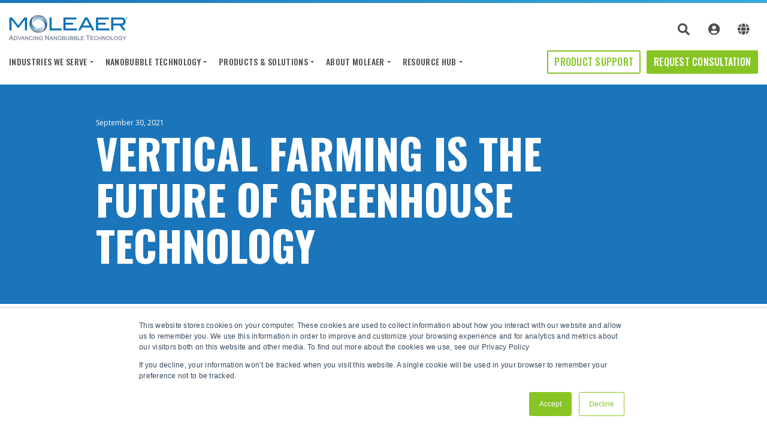

--- FILE ---
content_type: text/html; charset=UTF-8
request_url: https://www.moleaer.com/blog/horticulture/vertical-farming-future-of-greenhouse-technology
body_size: 12771
content:
<!doctype html><!--[if lt IE 7]> <html class="no-js lt-ie9 lt-ie8 lt-ie7" lang="en" > <![endif]--><!--[if IE 7]>    <html class="no-js lt-ie9 lt-ie8" lang="en" >        <![endif]--><!--[if IE 8]>    <html class="no-js lt-ie9" lang="en" >               <![endif]--><!--[if gt IE 8]><!--><html class="no-js" lang="en"><!--<![endif]--><head>
    <meta charset="utf-8">
    <meta http-equiv="X-UA-Compatible" content="IE=edge,chrome=1">
    <meta name="author" content="Moleaer">
    <meta name="description" content="The future of greenhouse technology and food production is in vertical farming systems. Learn how nanobubbles are applied to vertical greenhouses.">
    <meta name="generator" content="HubSpot">
    <title>Vertical Farming is the Future of Greenhouse Technology</title>
    <link rel="shortcut icon" href="https://www.moleaer.com/hubfs/favicon.ico">
    
<meta name="viewport" content="width=device-width, initial-scale=1">

    
    <meta property="og:description" content="The future of greenhouse technology and food production is in vertical farming systems. Learn how nanobubbles are applied to vertical greenhouses.">
    <meta property="og:title" content="Vertical Farming is the Future of Greenhouse Technology">
    <meta name="twitter:description" content="The future of greenhouse technology and food production is in vertical farming systems. Learn how nanobubbles are applied to vertical greenhouses.">
    <meta name="twitter:title" content="Vertical Farming is the Future of Greenhouse Technology">

    

    
    <style>
a.cta_button{-moz-box-sizing:content-box !important;-webkit-box-sizing:content-box !important;box-sizing:content-box !important;vertical-align:middle}.hs-breadcrumb-menu{list-style-type:none;margin:0px 0px 0px 0px;padding:0px 0px 0px 0px}.hs-breadcrumb-menu-item{float:left;padding:10px 0px 10px 10px}.hs-breadcrumb-menu-divider:before{content:'›';padding-left:10px}.hs-featured-image-link{border:0}.hs-featured-image{float:right;margin:0 0 20px 20px;max-width:50%}@media (max-width: 568px){.hs-featured-image{float:none;margin:0;width:100%;max-width:100%}}.hs-screen-reader-text{clip:rect(1px, 1px, 1px, 1px);height:1px;overflow:hidden;position:absolute !important;width:1px}
</style>

<link rel="stylesheet" href="https://www.moleaer.com/hubfs/hub_generated/module_assets/1/34338400033/1743778322482/module_U3GM_Header.min.css">
<link rel="stylesheet" href="https://www.moleaer.com/hubfs/hub_generated/module_assets/1/34338188694/1743778313572/module_U3GM_Footer.min.css">
    <script type="application/ld+json">
{
  "mainEntityOfPage" : {
    "@type" : "WebPage",
    "@id" : "https://www.moleaer.com/blog/horticulture/vertical-farming-future-of-greenhouse-technology"
  },
  "author" : {
    "name" : "Moleaer",
    "url" : "https://www.moleaer.com/blog/horticulture/author/moleaer",
    "@type" : "Person"
  },
  "headline" : "Vertical Farming is the Future of Greenhouse Technology",
  "datePublished" : "2021-09-30T20:14:22.000Z",
  "dateModified" : "2023-11-01T22:58:12.566Z",
  "publisher" : {
    "name" : "Moleaer Inc",
    "logo" : {
      "url" : "https://www.moleaer.com/hubfs/2021/Logos/moleaer-2021-logo.png",
      "@type" : "ImageObject"
    },
    "@type" : "Organization"
  },
  "@context" : "https://schema.org",
  "@type" : "BlogPosting",
  "image" : [ "https://www.moleaer.com/hubfs/Untitled%20design%20(13).png" ]
}
</script>


    
<!--  Added by GoogleAnalytics integration -->
<script>
var _hsp = window._hsp = window._hsp || [];
_hsp.push(['addPrivacyConsentListener', function(consent) { if (consent.allowed || (consent.categories && consent.categories.analytics)) {
  (function(i,s,o,g,r,a,m){i['GoogleAnalyticsObject']=r;i[r]=i[r]||function(){
  (i[r].q=i[r].q||[]).push(arguments)},i[r].l=1*new Date();a=s.createElement(o),
  m=s.getElementsByTagName(o)[0];a.async=1;a.src=g;m.parentNode.insertBefore(a,m)
})(window,document,'script','//www.google-analytics.com/analytics.js','ga');
  ga('create','UA-90851734-1','auto');
  ga('send','pageview');
}}]);
</script>

<!-- /Added by GoogleAnalytics integration -->

<!--  Added by GoogleAnalytics4 integration -->
<script>
var _hsp = window._hsp = window._hsp || [];
window.dataLayer = window.dataLayer || [];
function gtag(){dataLayer.push(arguments);}

var useGoogleConsentModeV2 = true;
var waitForUpdateMillis = 1000;


if (!window._hsGoogleConsentRunOnce) {
  window._hsGoogleConsentRunOnce = true;

  gtag('consent', 'default', {
    'ad_storage': 'denied',
    'analytics_storage': 'denied',
    'ad_user_data': 'denied',
    'ad_personalization': 'denied',
    'wait_for_update': waitForUpdateMillis
  });

  if (useGoogleConsentModeV2) {
    _hsp.push(['useGoogleConsentModeV2'])
  } else {
    _hsp.push(['addPrivacyConsentListener', function(consent){
      var hasAnalyticsConsent = consent && (consent.allowed || (consent.categories && consent.categories.analytics));
      var hasAdsConsent = consent && (consent.allowed || (consent.categories && consent.categories.advertisement));

      gtag('consent', 'update', {
        'ad_storage': hasAdsConsent ? 'granted' : 'denied',
        'analytics_storage': hasAnalyticsConsent ? 'granted' : 'denied',
        'ad_user_data': hasAdsConsent ? 'granted' : 'denied',
        'ad_personalization': hasAdsConsent ? 'granted' : 'denied'
      });
    }]);
  }
}

gtag('js', new Date());
gtag('set', 'developer_id.dZTQ1Zm', true);
gtag('config', 'G-4KB4L1WQ3C');
</script>
<script async src="https://www.googletagmanager.com/gtag/js?id=G-4KB4L1WQ3C"></script>

<!-- /Added by GoogleAnalytics4 integration -->


<script>function loadScript(a){var b=document.getElementsByTagName("head")[0],c=document.createElement("script");c.type="text/javascript",c.src="https://tracker.metricool.com/resources/be.js",c.onreadystatechange=a,c.onload=a,b.appendChild(c)}loadScript(function(){beTracker.t({hash:"999b00b7fdd5e202fe7b109c65d8cd66"})});</script>
<!-- Google Tag Manager -->
<script>(function(w,d,s,l,i){w[l]=w[l]||[];w[l].push({'gtm.start':
new Date().getTime(),event:'gtm.js'});var f=d.getElementsByTagName(s)[0],
j=d.createElement(s),dl=l!='dataLayer'?'&l='+l:'';j.async=true;j.src=
'https://www.googletagmanager.com/gtm.js?id='+i+dl;f.parentNode.insertBefore(j,f);
})(window,document,'script','dataLayer','GTM-PLLXSZ9');</script>
<!-- End Google Tag Manager -->

<!-- Meta Pixel Code -->
<script>
!function(f,b,e,v,n,t,s)
{if(f.fbq)return;n=f.fbq=function(){n.callMethod?
n.callMethod.apply(n,arguments):n.queue.push(arguments)};
if(!f._fbq)f._fbq=n;n.push=n;n.loaded=!0;n.version='2.0';
n.queue=[];t=b.createElement(e);t.async=!0;
t.src=v;s=b.getElementsByTagName(e)[0];
s.parentNode.insertBefore(t,s)}(window, document,'script',
'https://connect.facebook.net/en_US/fbevents.js');
fbq('init', '8506645149407858');
fbq('track', 'PageView');
</script>
<noscript>&lt;img  height="1" width="1" style="display:none" src="https://www.facebook.com/tr?id=8506645149407858&amp;amp;ev=PageView&amp;amp;noscript=1"&gt;</noscript>
<!-- End Meta Pixel Code -->
<meta name="facebook-domain-verification" content="7yo26u5truejkcu3uj1bmfikct412y">
<link rel="preconnect" href="https://fonts.gstatic.com" crossorigin>
<link rel="stylesheet" media="print" onload="this.media='all'" href="https://fonts.googleapis.com/css2?family=Open+Sans:ital,wght@0,400;0,700;1,600&amp;Open+Sans:ital,wght@0,400;0,700;1,600&amp;family=Oswald:wght@500;600;700&amp;display=swap">

<script type="application/ld+json">
  {
  "@context": "http://schema.org",
  "@type": "Organization",
  "name": "Moleaer Inc. | Advancing Nanobubble Technology",
  "description": "Moleaer's market leading nanobubble generator is the most efficient gas injection technology available to dissolve virtually any gas into any liquid.",
  "url": "https://www.moleaer.com/",
  "logo": "https://7670160.fs1.hubspotusercontent-na1.net/hub/7670160/hubfs/2021/Logos/moleaer-2021-logo.png?width=600&height=63&name=moleaer-2021-logo.png#logo",
  "image": "https://7670160.fs1.hubspotusercontent-na1.net/hub/7670160/hubfs/2021/Logos/moleaer-2021-logo.png?width=600&height=63&name=moleaer-2021-logo.png", 
    "address": {
    	"@type": "PostalAddress",
    	"addressLocality": "Hawthorne",
    	"addressRegion": "CA",
    	"postalCode": "90250",
    	"streetAddress": "3232 El Segundo Blvd"
  }, 
  "telephone": "+1-424-558-3567",  	
  "sameAs": [
  "http://www.linkedin.com/company/moleaer",
  "http://www.facebook.com/moleaerinc",
  "http://www.instagram.com/moleaer/",
  "https://twitter.com/moleaer",
  "https://www.youtube.com/channel/UCZOHs1jkHF77oXT8wA6QUNg"
  ]
}
	</script>
<script type="text/javascript" src="https://secure.data-creativecompany.com/js/789853.js"></script>
<noscript>&lt;img  alt="" src="https://secure.data-creativecompany.com/789853.png" style="display:none;"&gt;</noscript> 

<script id="warmly-script-loader" src="https://opps-widget.getwarmly.com/warmly.js?clientId=fbc54f9617c170ccc6939ccde000d18c" defer></script> 

<script> (function(ss,ex){ window.ldfdr=window.ldfdr||function(){(ldfdr._q=ldfdr._q||[]).push([].slice.call(arguments));}; (function(d,s){ fs=d.getElementsByTagName(s)[0]; function ce(src){ var cs=d.createElement(s); cs.src=src; cs.async=1; fs.parentNode.insertBefore(cs,fs); }; ce('https://sc.lfeeder.com/lftracker_v1_'+ss+(ex?'_'+ex:'')+'.js'); })(document,'script'); })('lYNOR8xpgyO8WQJZ'); </script>
<link rel="amphtml" href="https://www.moleaer.com/blog/horticulture/vertical-farming-future-of-greenhouse-technology?hs_amp=true">

<meta property="og:image" content="https://www.moleaer.com/hubfs/Untitled%20design%20(13).png">
<meta property="og:image:width" content="1600">
<meta property="og:image:height" content="900">
<meta property="og:image:alt" content="vertical farming is the future of greenhouse technology">
<meta name="twitter:image" content="https://www.moleaer.com/hubfs/Untitled%20design%20(13).png">
<meta name="twitter:image:alt" content="vertical farming is the future of greenhouse technology">

<meta property="og:url" content="https://www.moleaer.com/blog/horticulture/vertical-farming-future-of-greenhouse-technology">
<meta name="twitter:card" content="summary_large_image">
<meta name="twitter:creator" content="@moleaer">

<link rel="canonical" href="https://www.moleaer.com/blog/horticulture/vertical-farming-future-of-greenhouse-technology">

<meta property="og:type" content="article">
<link rel="alternate" type="application/rss+xml" href="https://www.moleaer.com/blog/horticulture/rss.xml">
<meta name="twitter:domain" content="www.moleaer.com">
<script src="//platform.linkedin.com/in.js" type="text/javascript">
    lang: en_US
</script>

<meta http-equiv="content-language" content="en">
<link rel="stylesheet" href="//7052064.fs1.hubspotusercontent-na1.net/hubfs/7052064/hub_generated/template_assets/DEFAULT_ASSET/1768512326113/template_layout.min.css">





    
<!-- Add Google Tag Manager iframe Here -->

<!-- Prevent style flash in on Firefox by hiding site until main css is loaded -->
<style>html {display: none; opacity: 0;}</style>

<!-- Attach main CSS -->

<!-- <link href="//7670160.fs1.hubspotusercontent-na1.net/hubfs/7670160/hub_generated/template_assets/1/41006402162/1743636281357/template_moleaer-styles.min.css" rel="stylesheet"> -->
<link rel="preload" href="https://www.moleaer.com/hs-fs/hub/7670160/hub_generated/template_assets/41006402162/1662542901868/unified3/styles/moleaer-styles.min.css" as="style" onload="this.onload=null;this.rel='stylesheet'">
<noscript>
  <link rel="stylesheet" href="https://www.moleaer.com/hs-fs/hub/7670160/hub_generated/template_assets/41006402162/1662542901868/unified3/styles/moleaer-styles.min.css">
</noscript>





  <!-- Setup dynamic Blog Schema -->
  <script type="application/ld+json">
   {
       "@context": "http://schema.org",
       "@type": "BlogPosting",
       "mainEntityOfPage":{
          "@type":"WebPage",
          "@id":"https://www.moleaer.com/blog/horticulture/vertical-farming-future-of-greenhouse-technology"
       },
       "headline": "Vertical Farming is the Future of Greenhouse Technology",
       "image": {
            "@type": "ImageObject",
            "url": "https://info.moleaer.com/hubfs/Untitled%20design%20%2813%29.png"
       },
       "datePublished": "2021-09-30 20:14:22",
       "dateModified": "November 1, 2023, 10:58:12 PM",
       "author": {
           "@type": "Person",
           "name": "Moleaer"
       },
       "publisher": {
           "@type": "Organization",
           "name": "Moleaer Inc",
           "logo": {
               "@type": "ImageObject",
               "url": ""
           }
       },
       "description": "The future of greenhouse technology and food production is in vertical farming systems. Learn how nanobubbles are applied to vertical greenhouses."
   }
   </script>
   <!-- End Schema --> 

    

</head>
<body class="u3t-blog-post author   hs-content-id-56468027428 hs-blog-post hs-blog-id-139665301938" style="">
    <div class="header-container-wrapper">
    <div class="header-container container-fluid">

<div class="row-fluid-wrapper row-depth-1 row-number-1 ">
<div class="row-fluid ">
<div class="span12 widget-span widget-type-custom_widget " style="" data-widget-type="custom_widget" data-x="0" data-w="12">
<div id="hs_cos_wrapper_module_161012751984925" class="hs_cos_wrapper hs_cos_wrapper_widget hs_cos_wrapper_type_module" style="" data-hs-cos-general-type="widget" data-hs-cos-type="module"><section class="u3gm-header">
  <div class="header_top_section">
    <div class="inner">
      <div class="header_top_flex">
        <div class="header_logo">
          <div class="logo">
            <a href="https://www.moleaer.com/">
              <img src="https://www.moleaer.com/hs-fs/hubfs/2021/Logos/moleaer-2021-logo.png?width=400&amp;height=42&amp;name=moleaer-2021-logo.png" width="400" height="42" alt="Moleaer" title="Moleaer" srcset="https://www.moleaer.com/hs-fs/hubfs/2021/Logos/moleaer-2021-logo.png?width=200&amp;height=21&amp;name=moleaer-2021-logo.png 200w, https://www.moleaer.com/hs-fs/hubfs/2021/Logos/moleaer-2021-logo.png?width=400&amp;height=42&amp;name=moleaer-2021-logo.png 400w, https://www.moleaer.com/hs-fs/hubfs/2021/Logos/moleaer-2021-logo.png?width=600&amp;height=63&amp;name=moleaer-2021-logo.png 600w, https://www.moleaer.com/hs-fs/hubfs/2021/Logos/moleaer-2021-logo.png?width=800&amp;height=84&amp;name=moleaer-2021-logo.png 800w, https://www.moleaer.com/hs-fs/hubfs/2021/Logos/moleaer-2021-logo.png?width=1000&amp;height=105&amp;name=moleaer-2021-logo.png 1000w, https://www.moleaer.com/hs-fs/hubfs/2021/Logos/moleaer-2021-logo.png?width=1200&amp;height=126&amp;name=moleaer-2021-logo.png 1200w" sizes="(max-width: 400px) 100vw, 400px"></a>
          </div>
        </div>
        
        <div class="header_right_column">
          <ul>
            <li>
              <a class="search-toggle"><i class="fas fa-search search-toggle-button"></i></a>
            </li>
            
            <li class="hs-menu-item hs-menu-depth-1 hs-item-has-children utility_menu">
              <a><i class="fas fa-user-circle"></i></a>
              <ul class="hs-menu-children-wrapper">
                
                
                <li class="hs-menu-item hs-menu-depth-2"><a href="https://www.monitoring-moleaer.com/login.aspx">Monitoring Moleaer</a></li>
                
                
              </ul>
            </li>
            
            
            <li class="hs-menu-item hs-menu-depth-1 hs-item-has-children language_switcher_menu">
              <a><i class="fas fa-globe"></i></a>
              <ul class="hs-menu-children-wrapper">
                
                <li class="hs-menu-item hs-menu-depth-2">
                  
                  
                  <a href="https://www.moleaer.com/en-us/">
                    
                    <span class="flg_icon">
                      
                      
                      
                      
                      
                      
                      <img src="https://www.moleaer.com/hubfs/Flags/en-flag.svg" alt="en-flag" loading="lazy" width="640" height="480" style="max-width: 100%; height: auto;">
                      
                    </span>
                    
                  </a>
                </li>
                
                <li class="hs-menu-item hs-menu-depth-2">
                  
                  
                  <a href="https://www.moleaer.com/es/">
                    
                    <span class="flg_icon">
                      
                      
                      
                      
                      
                      
                      <img src="https://www.moleaer.com/hubfs/Flags/es-flag.svg" alt="ES" loading="lazy" width="640" height="480" style="max-width: 100%; height: auto;">
                      
                    </span>
                    
                  </a>
                </li>
                
                <li class="hs-menu-item hs-menu-depth-2">
                  
                  
                  <a href="https://www.moleaer.no/no/old">
                    
                    <span class="flg_icon">
                      
                      
                      
                      
                      
                      
                      <img src="https://www.moleaer.com/hubfs/Flags/no-flag.svg" alt="No" loading="lazy" width="640" height="480" style="max-width: 100%; height: auto;">
                      
                    </span>
                    
                  </a>
                </li>
                
                <li class="hs-menu-item hs-menu-depth-2">
                  
                  
                  <a href="https://moleaer.cl/old">
                    
                    <span class="flg_icon">
                      
                      
                      
                      
                      
                      
                      <img src="https://www.moleaer.com/hubfs/Flags/cl-flag.svg" alt="cl-flag" loading="lazy" width="640" height="480" style="max-width: 100%; height: auto;">
                      
                    </span>
                    
                  </a>
                </li>
                
              </ul>
            </li>
            
          </ul>
        </div>
        <button class="hamburger-toggle x2"><span class="lines"></span></button>
        
      </div>
      
      <div class="search-overlay">
        <div class="hs-search-field"> 
          <div class="hs-search-field__bar"> 
            <form action="/hs-search-results">
              <input type="text" class="hs-search-field__input search-input" name="term" autocomplete="on" aria-label="Search" placeholder="What you are looking for?">
              <input type="hidden" name="type" value="SITE_PAGE">
              <input type="hidden" name="type" value="LANDING_PAGE">
              <input type="hidden" name="type" value="BLOG_POST">
              <input type="hidden" name="type" value="LISTING_PAGE">
              <input type="hidden" name="type" value="KNOWLEDGE_ARTICLE">
              <button aria-label="Search" class="search-button"><i class="fas fa-search"></i></button>          
              <span class="search-overlay-close"><i class="fas fa-times"></i></span>
            </form>
          </div>
          <ul class="hs-search-field__suggestions"></ul>
        </div>
      </div>
      
    </div>
  </div>
  
  
  
  
  
  <div class="header_bottom_section">
    <div class="inner">
      
      <div class="menu"><span id="hs_cos_wrapper_module_161012751984925_" class="hs_cos_wrapper hs_cos_wrapper_widget hs_cos_wrapper_type_menu" style="" data-hs-cos-general-type="widget" data-hs-cos-type="menu"><div id="hs_menu_wrapper_module_161012751984925_" class="hs-menu-wrapper active-branch flyouts hs-menu-flow-horizontal" role="navigation" data-sitemap-name="default" data-menu-id="39997677600" aria-label="Navigation Menu">
 <ul role="menu">
  <li class="hs-menu-item hs-menu-depth-1 hs-item-has-children" role="none"><a href="javascript:;" aria-haspopup="true" aria-expanded="false" role="menuitem">Industries We Serve</a>
   <ul role="menu" class="hs-menu-children-wrapper">
    <li class="hs-menu-item hs-menu-depth-2" role="none"><a href="https://www.moleaer.com/en-us/industries/aquaculture" role="menuitem">Aquaculture</a></li>
    <li class="hs-menu-item hs-menu-depth-2" role="none"><a href="https://www.moleaer.com/en-us/industries/car-washes" role="menuitem">Car Washes</a></li>
    <li class="hs-menu-item hs-menu-depth-2" role="none"><a href="https://www.moleaer.com/en-us/industries/food-beverage" role="menuitem">Food &amp; Beverage</a></li>
    <li class="hs-menu-item hs-menu-depth-2" role="none"><a href="https://www.moleaer.com/en-us/industries/irrigation-water" role="menuitem">Irrigation Water</a></li>
    <li class="hs-menu-item hs-menu-depth-2" role="none"><a href="https://www.moleaer.com/en-us/industries/lakes-ponds" role="menuitem">Lakes &amp; Ponds</a></li>
    <li class="hs-menu-item hs-menu-depth-2" role="none"><a href="https://www.moleaer.com/industries/natural-resources" role="menuitem">Natural Resources</a></li>
    <li class="hs-menu-item hs-menu-depth-2" role="none"><a href="https://www.moleaer.com/en-us/industries/wastewater" role="menuitem">Wastewater</a></li>
   </ul></li>
  <li class="hs-menu-item hs-menu-depth-1 hs-item-has-children" role="none"><a href="javascript:;" aria-haspopup="true" aria-expanded="false" role="menuitem">Nanobubble Technology</a>
   <ul role="menu" class="hs-menu-children-wrapper">
    <li class="hs-menu-item hs-menu-depth-2" role="none"><a href="https://www.moleaer.com/en-us/nanobubbles" role="menuitem">What Are Nanobubbles?</a></li>
    <li class="hs-menu-item hs-menu-depth-2" role="none"><a href="https://www.moleaer.com/en-us/research-development" role="menuitem">Research &amp; Innovation</a></li>
   </ul></li>
  <li class="hs-menu-item hs-menu-depth-1 hs-item-has-children" role="none"><a href="javascript:;" aria-haspopup="true" aria-expanded="false" role="menuitem">Products &amp; Solutions</a>
   <ul role="menu" class="hs-menu-children-wrapper">
    <li class="hs-menu-item hs-menu-depth-2" role="none"><a href="https://www.moleaer.com/en-us/products" role="menuitem">Our Nanobubble Generators</a></li>
    <li class="hs-menu-item hs-menu-depth-2" role="none"><a href="https://www.moleaer.com/en-us/partner-with-moleaer" role="menuitem">Partner with Moleaer</a></li>
   </ul></li>
  <li class="hs-menu-item hs-menu-depth-1 hs-item-has-children" role="none"><a href="javascript:;" aria-haspopup="true" aria-expanded="false" role="menuitem">About Moleaer</a>
   <ul role="menu" class="hs-menu-children-wrapper">
    <li class="hs-menu-item hs-menu-depth-2" role="none"><a href="https://www.moleaer.com/en-us/about" role="menuitem">Who We Are</a></li>
    <li class="hs-menu-item hs-menu-depth-2" role="none"><a href="https://www.moleaer.com/en-us/careers" role="menuitem">Careers</a></li>
   </ul></li>
  <li class="hs-menu-item hs-menu-depth-1 hs-item-has-children" role="none"><a href="javascript:;" aria-haspopup="true" aria-expanded="false" role="menuitem">Resource Hub</a>
   <ul role="menu" class="hs-menu-children-wrapper">
    <li class="hs-menu-item hs-menu-depth-2" role="none"><a href="https://www.moleaer.com/en-us/case-studies" role="menuitem">Case Studies</a></li>
    <li class="hs-menu-item hs-menu-depth-2" role="none"><a href="https://www.moleaer.com/press-releases" role="menuitem">Newsroom</a></li>
    <li class="hs-menu-item hs-menu-depth-2 hs-item-has-children" role="none"><a href="https://www.moleaer.com/blog" role="menuitem">Industry Blogs</a>
     <ul role="menu" class="hs-menu-children-wrapper">
      <li class="hs-menu-item hs-menu-depth-3" role="none"><a href="https://www.moleaer.com/blog/aquaculture" role="menuitem">Aquaculture</a></li>
      <li class="hs-menu-item hs-menu-depth-3" role="none"><a href="https://www.moleaer.com/blog/horticulture" role="menuitem">Irrigation Water</a></li>
      <li class="hs-menu-item hs-menu-depth-3" role="none"><a href="https://www.moleaer.com/blog/lakes-ponds" role="menuitem">Lakes &amp; Ponds</a></li>
      <li class="hs-menu-item hs-menu-depth-3" role="none"><a href="https://www.moleaer.com/blog/nanobubbles" role="menuitem">Nanobubbles</a></li>
      <li class="hs-menu-item hs-menu-depth-3" role="none"><a href="https://www.moleaer.com/blog/wastewater-treatment" role="menuitem">Wastewater</a></li>
     </ul></li>
    <li class="hs-menu-item hs-menu-depth-2" role="none"><a href="https://www.moleaer.com/resources" role="menuitem">Resource Center</a></li>
   </ul></li>
 </ul>
</div></span></div>
      <div class="header_ctas">
        <div class="cta cta2"><span id="hs_cos_wrapper_module_161012751984925_" class="hs_cos_wrapper hs_cos_wrapper_widget hs_cos_wrapper_type_cta" style="" data-hs-cos-general-type="widget" data-hs-cos-type="cta"><!--HubSpot Call-to-Action Code --><span class="hs-cta-wrapper" id="hs-cta-wrapper-364babcd-1e4a-441e-879b-07eb89aa1792"><span class="hs-cta-node hs-cta-364babcd-1e4a-441e-879b-07eb89aa1792" id="hs-cta-364babcd-1e4a-441e-879b-07eb89aa1792"><!--[if lte IE 8]><div id="hs-cta-ie-element"></div><![endif]--><a href="https://cta-redirect.hubspot.com/cta/redirect/7670160/364babcd-1e4a-441e-879b-07eb89aa1792"><img class="hs-cta-img" id="hs-cta-img-364babcd-1e4a-441e-879b-07eb89aa1792" style="border-width:0px;" src="https://no-cache.hubspot.com/cta/default/7670160/364babcd-1e4a-441e-879b-07eb89aa1792.png" alt="Product Support"></a></span><script charset="utf-8" src="/hs/cta/cta/current.js"></script><script type="text/javascript"> hbspt.cta._relativeUrls=true;hbspt.cta.load(7670160, '364babcd-1e4a-441e-879b-07eb89aa1792', {"useNewLoader":"true","region":"na1"}); </script></span><!-- end HubSpot Call-to-Action Code --></span></div>
        <div class="cta cta1"><span id="hs_cos_wrapper_module_161012751984925_" class="hs_cos_wrapper hs_cos_wrapper_widget hs_cos_wrapper_type_cta" style="" data-hs-cos-general-type="widget" data-hs-cos-type="cta"><!--HubSpot Call-to-Action Code --><span class="hs-cta-wrapper" id="hs-cta-wrapper-edce5ca3-186b-4bcd-9f8f-9bc18c92a012"><span class="hs-cta-node hs-cta-edce5ca3-186b-4bcd-9f8f-9bc18c92a012" id="hs-cta-edce5ca3-186b-4bcd-9f8f-9bc18c92a012"><!--[if lte IE 8]><div id="hs-cta-ie-element"></div><![endif]--><a href="https://cta-redirect.hubspot.com/cta/redirect/7670160/edce5ca3-186b-4bcd-9f8f-9bc18c92a012"><img class="hs-cta-img" id="hs-cta-img-edce5ca3-186b-4bcd-9f8f-9bc18c92a012" style="border-width:0px;" src="https://no-cache.hubspot.com/cta/default/7670160/edce5ca3-186b-4bcd-9f8f-9bc18c92a012.png" alt="Get Nanobubbles"></a></span><script charset="utf-8" src="/hs/cta/cta/current.js"></script><script type="text/javascript"> hbspt.cta._relativeUrls=true;hbspt.cta.load(7670160, 'edce5ca3-186b-4bcd-9f8f-9bc18c92a012', {"useNewLoader":"true","region":"na1"}); </script></span><!-- end HubSpot Call-to-Action Code --></span></div>
      </div>
      
      <div class="offscreen-menu">
        <div class="content">
          <div class="mobile-search">
            <div class="hs-search-field"> 
              <div class="hs-search-field__bar"> 
                <form action="/hs-search-results">
                  <input type="text" class="hs-search-field__input search-input" name="term" autocomplete="on" aria-label="Search" placeholder="What you are looking for?">
                  <input type="hidden" name="type" value="SITE_PAGE">
                  <input type="hidden" name="type" value="LANDING_PAGE">
                  <input type="hidden" name="type" value="BLOG_POST">
                  <input type="hidden" name="type" value="LISTING_PAGE">
                  <input type="hidden" name="type" value="KNOWLEDGE_ARTICLE">     
                  <button aria-label="Search" class="search-button"><i class="fas fa-search"></i></button>
                </form> 
              </div>
              <ul class="hs-search-field__suggestions"></ul>
            </div>
          </div>      
          <div class="mobile-menu">
            <span id="hs_cos_wrapper_module_161012751984925_" class="hs_cos_wrapper hs_cos_wrapper_widget hs_cos_wrapper_type_menu" style="" data-hs-cos-general-type="widget" data-hs-cos-type="menu"><div id="hs_menu_wrapper_module_161012751984925_" class="hs-menu-wrapper active-branch no-flyouts hs-menu-flow-vertical" role="navigation" data-sitemap-name="default" data-menu-id="39997677600" aria-label="Navigation Menu">
 <ul role="menu">
  <li class="hs-menu-item hs-menu-depth-1 hs-item-has-children" role="none"><a href="javascript:;" aria-haspopup="true" aria-expanded="false" role="menuitem">Industries We Serve</a>
   <ul role="menu" class="hs-menu-children-wrapper">
    <li class="hs-menu-item hs-menu-depth-2" role="none"><a href="https://www.moleaer.com/en-us/industries/aquaculture" role="menuitem">Aquaculture</a></li>
    <li class="hs-menu-item hs-menu-depth-2" role="none"><a href="https://www.moleaer.com/en-us/industries/car-washes" role="menuitem">Car Washes</a></li>
    <li class="hs-menu-item hs-menu-depth-2" role="none"><a href="https://www.moleaer.com/en-us/industries/food-beverage" role="menuitem">Food &amp; Beverage</a></li>
    <li class="hs-menu-item hs-menu-depth-2" role="none"><a href="https://www.moleaer.com/en-us/industries/irrigation-water" role="menuitem">Irrigation Water</a></li>
    <li class="hs-menu-item hs-menu-depth-2" role="none"><a href="https://www.moleaer.com/en-us/industries/lakes-ponds" role="menuitem">Lakes &amp; Ponds</a></li>
    <li class="hs-menu-item hs-menu-depth-2" role="none"><a href="https://www.moleaer.com/industries/natural-resources" role="menuitem">Natural Resources</a></li>
    <li class="hs-menu-item hs-menu-depth-2" role="none"><a href="https://www.moleaer.com/en-us/industries/wastewater" role="menuitem">Wastewater</a></li>
   </ul></li>
  <li class="hs-menu-item hs-menu-depth-1 hs-item-has-children" role="none"><a href="javascript:;" aria-haspopup="true" aria-expanded="false" role="menuitem">Nanobubble Technology</a>
   <ul role="menu" class="hs-menu-children-wrapper">
    <li class="hs-menu-item hs-menu-depth-2" role="none"><a href="https://www.moleaer.com/en-us/nanobubbles" role="menuitem">What Are Nanobubbles?</a></li>
    <li class="hs-menu-item hs-menu-depth-2" role="none"><a href="https://www.moleaer.com/en-us/research-development" role="menuitem">Research &amp; Innovation</a></li>
   </ul></li>
  <li class="hs-menu-item hs-menu-depth-1 hs-item-has-children" role="none"><a href="javascript:;" aria-haspopup="true" aria-expanded="false" role="menuitem">Products &amp; Solutions</a>
   <ul role="menu" class="hs-menu-children-wrapper">
    <li class="hs-menu-item hs-menu-depth-2" role="none"><a href="https://www.moleaer.com/en-us/products" role="menuitem">Our Nanobubble Generators</a></li>
    <li class="hs-menu-item hs-menu-depth-2" role="none"><a href="https://www.moleaer.com/en-us/partner-with-moleaer" role="menuitem">Partner with Moleaer</a></li>
   </ul></li>
  <li class="hs-menu-item hs-menu-depth-1 hs-item-has-children" role="none"><a href="javascript:;" aria-haspopup="true" aria-expanded="false" role="menuitem">About Moleaer</a>
   <ul role="menu" class="hs-menu-children-wrapper">
    <li class="hs-menu-item hs-menu-depth-2" role="none"><a href="https://www.moleaer.com/en-us/about" role="menuitem">Who We Are</a></li>
    <li class="hs-menu-item hs-menu-depth-2" role="none"><a href="https://www.moleaer.com/en-us/careers" role="menuitem">Careers</a></li>
   </ul></li>
  <li class="hs-menu-item hs-menu-depth-1 hs-item-has-children" role="none"><a href="javascript:;" aria-haspopup="true" aria-expanded="false" role="menuitem">Resource Hub</a>
   <ul role="menu" class="hs-menu-children-wrapper">
    <li class="hs-menu-item hs-menu-depth-2" role="none"><a href="https://www.moleaer.com/en-us/case-studies" role="menuitem">Case Studies</a></li>
    <li class="hs-menu-item hs-menu-depth-2" role="none"><a href="https://www.moleaer.com/press-releases" role="menuitem">Newsroom</a></li>
    <li class="hs-menu-item hs-menu-depth-2 hs-item-has-children" role="none"><a href="https://www.moleaer.com/blog" role="menuitem">Industry Blogs</a>
     <ul role="menu" class="hs-menu-children-wrapper">
      <li class="hs-menu-item hs-menu-depth-3" role="none"><a href="https://www.moleaer.com/blog/aquaculture" role="menuitem">Aquaculture</a></li>
      <li class="hs-menu-item hs-menu-depth-3" role="none"><a href="https://www.moleaer.com/blog/horticulture" role="menuitem">Irrigation Water</a></li>
      <li class="hs-menu-item hs-menu-depth-3" role="none"><a href="https://www.moleaer.com/blog/lakes-ponds" role="menuitem">Lakes &amp; Ponds</a></li>
      <li class="hs-menu-item hs-menu-depth-3" role="none"><a href="https://www.moleaer.com/blog/nanobubbles" role="menuitem">Nanobubbles</a></li>
      <li class="hs-menu-item hs-menu-depth-3" role="none"><a href="https://www.moleaer.com/blog/wastewater-treatment" role="menuitem">Wastewater</a></li>
     </ul></li>
    <li class="hs-menu-item hs-menu-depth-2" role="none"><a href="https://www.moleaer.com/resources" role="menuitem">Resource Center</a></li>
   </ul></li>
 </ul>
</div></span>
          </div>
          <div class="mobile-cta cta2"><span id="hs_cos_wrapper_module_161012751984925_" class="hs_cos_wrapper hs_cos_wrapper_widget hs_cos_wrapper_type_cta" style="" data-hs-cos-general-type="widget" data-hs-cos-type="cta"><!--HubSpot Call-to-Action Code --><span class="hs-cta-wrapper" id="hs-cta-wrapper-364babcd-1e4a-441e-879b-07eb89aa1792"><span class="hs-cta-node hs-cta-364babcd-1e4a-441e-879b-07eb89aa1792" id="hs-cta-364babcd-1e4a-441e-879b-07eb89aa1792"><!--[if lte IE 8]><div id="hs-cta-ie-element"></div><![endif]--><a href="https://cta-redirect.hubspot.com/cta/redirect/7670160/364babcd-1e4a-441e-879b-07eb89aa1792"><img class="hs-cta-img" id="hs-cta-img-364babcd-1e4a-441e-879b-07eb89aa1792" style="border-width:0px;" src="https://no-cache.hubspot.com/cta/default/7670160/364babcd-1e4a-441e-879b-07eb89aa1792.png" alt="Product Support"></a></span><script charset="utf-8" src="/hs/cta/cta/current.js"></script><script type="text/javascript"> hbspt.cta._relativeUrls=true;hbspt.cta.load(7670160, '364babcd-1e4a-441e-879b-07eb89aa1792', {"useNewLoader":"true","region":"na1"}); </script></span><!-- end HubSpot Call-to-Action Code --></span></div>
          <div class="mobile-cta cta1"><span id="hs_cos_wrapper_module_161012751984925_" class="hs_cos_wrapper hs_cos_wrapper_widget hs_cos_wrapper_type_cta" style="" data-hs-cos-general-type="widget" data-hs-cos-type="cta"><!--HubSpot Call-to-Action Code --><span class="hs-cta-wrapper" id="hs-cta-wrapper-edce5ca3-186b-4bcd-9f8f-9bc18c92a012"><span class="hs-cta-node hs-cta-edce5ca3-186b-4bcd-9f8f-9bc18c92a012" id="hs-cta-edce5ca3-186b-4bcd-9f8f-9bc18c92a012"><!--[if lte IE 8]><div id="hs-cta-ie-element"></div><![endif]--><a href="https://cta-redirect.hubspot.com/cta/redirect/7670160/edce5ca3-186b-4bcd-9f8f-9bc18c92a012"><img class="hs-cta-img" id="hs-cta-img-edce5ca3-186b-4bcd-9f8f-9bc18c92a012" style="border-width:0px;" src="https://no-cache.hubspot.com/cta/default/7670160/edce5ca3-186b-4bcd-9f8f-9bc18c92a012.png" alt="Get Nanobubbles"></a></span><script charset="utf-8" src="/hs/cta/cta/current.js"></script><script type="text/javascript"> hbspt.cta._relativeUrls=true;hbspt.cta.load(7670160, 'edce5ca3-186b-4bcd-9f8f-9bc18c92a012', {"useNewLoader":"true","region":"na1"}); </script></span><!-- end HubSpot Call-to-Action Code --></span></div>
        </div>
      </div> 
    </div>
  </div>
  
</section>

</div>

</div><!--end widget-span -->
</div><!--end row-->
</div><!--end row-wrapper -->

    </div><!--end header -->
</div><!--end header wrapper -->

<div class="body-container-wrapper">
    <div class="body-container container-fluid">

<div class="row-fluid-wrapper row-depth-1 row-number-1 ">
<div class="row-fluid ">
<div class="span12 widget-span widget-type-custom_widget " style="" data-widget-type="custom_widget" data-x="0" data-w="12">
<div id="hs_cos_wrapper_module_160071269935961" class="hs_cos_wrapper hs_cos_wrapper_widget hs_cos_wrapper_type_module" style="" data-hs-cos-general-type="widget" data-hs-cos-type="module">

<section class="u3m-blog-post">
  
  <div class="hero">
    <div class="share" id="share">
      <a href="https://twitter.com/intent/tweet?original_referer=https://www.moleaer.com/blog/horticulture/vertical-farming-future-of-greenhouse-technology&amp;url=https://www.moleaer.com/blog/horticulture/vertical-farming-future-of-greenhouse-technology&amp;source=tweetbutton" target="_blank"><span class="fab fa-twitter"></span></a>
      <a href="http://www.linkedin.com/shareArticle?mini=true&amp;url=https://www.moleaer.com/blog/horticulture/vertical-farming-future-of-greenhouse-technology" target="_blank"><span class="fab fa-linkedin"></span></a>
      <a href="http://www.facebook.com/share.php?u=https://www.moleaer.com/blog/horticulture/vertical-farming-future-of-greenhouse-technology" target="_blank"><span class="fab fa-facebook"></span></a>
      <a href="mailto:?subject=Check%20out%20https://www.moleaer.com/blog/horticulture/vertical-farming-future-of-greenhouse-technology"><span class="fa fa-envelope"></span></a>
    </div>
    <div class="content">
      <span class="date">September 30, 2021</span>
      <h1 class="title"><span id="hs_cos_wrapper_name" class="hs_cos_wrapper hs_cos_wrapper_meta_field hs_cos_wrapper_type_text" style="" data-hs-cos-general-type="meta_field" data-hs-cos-type="text">Vertical Farming is the Future of Greenhouse Technology</span></h1>
      
    </div>
  </div>

  
  

  
</section></div>

</div><!--end widget-span -->
</div><!--end row-->
</div><!--end row-wrapper -->

<div class="row-fluid-wrapper row-depth-1 row-number-2 ">
<div class="row-fluid ">
<div class="span12 widget-span widget-type-cell " style="" data-widget-type="cell" data-x="0" data-w="12">

<div class="row-fluid-wrapper row-depth-1 row-number-3 ">
<div class="row-fluid ">
<div class="span12 widget-span widget-type-custom_widget " style="" data-widget-type="custom_widget" data-x="0" data-w="12">
<div id="hs_cos_wrapper_module_162386847862443" class="hs_cos_wrapper hs_cos_wrapper_widget hs_cos_wrapper_type_module" style="" data-hs-cos-general-type="widget" data-hs-cos-type="module"><section class="u3m-blog-post u3m-blog-post-content u3m-blog-post-author">
  
  <div class="body" id="body">
    <div class="content"><span id="hs_cos_wrapper_post_body" class="hs_cos_wrapper hs_cos_wrapper_meta_field hs_cos_wrapper_type_rich_text" style="" data-hs-cos-general-type="meta_field" data-hs-cos-type="rich_text"><p>The future of greenhouse technology and food production is in vertical farming systems. Population increases and changing diets are driving the demand for fresh, local produce. Innovative ideas for greenhouses from countries like Canada, the Netherlands and the United States are improving what we know of farming across the world to meet this exponential demand.</p>
<p>Indoor agriculture is nothing new, and neither is vertical farming, though with recent advances in horticulture through research, we’ve enhanced how we control the indoor environment to produce higher yields in shorter time frames.</p>
<p><img src="https://www.moleaer.com/hs-fs/hubfs/Untitled%20design%20(13).png?width=1600&amp;name=Untitled%20design%20(13).png" alt="Untitled design (13)" width="1600" loading="lazy" style="width: 1600px;" srcset="https://www.moleaer.com/hs-fs/hubfs/Untitled%20design%20(13).png?width=800&amp;name=Untitled%20design%20(13).png 800w, https://www.moleaer.com/hs-fs/hubfs/Untitled%20design%20(13).png?width=1600&amp;name=Untitled%20design%20(13).png 1600w, https://www.moleaer.com/hs-fs/hubfs/Untitled%20design%20(13).png?width=2400&amp;name=Untitled%20design%20(13).png 2400w, https://www.moleaer.com/hs-fs/hubfs/Untitled%20design%20(13).png?width=3200&amp;name=Untitled%20design%20(13).png 3200w, https://www.moleaer.com/hs-fs/hubfs/Untitled%20design%20(13).png?width=4000&amp;name=Untitled%20design%20(13).png 4000w, https://www.moleaer.com/hs-fs/hubfs/Untitled%20design%20(13).png?width=4800&amp;name=Untitled%20design%20(13).png 4800w" sizes="(max-width: 1600px) 100vw, 1600px"></p>
<p>Vertical farming is more than utilizing space vertically to grow more in a smaller square footage. It’s characterized by indoor controlled environments where plants are grown year-round, in even the harshest climates. Using modern greenhouse technology like LED lighting and heating and cooling systems, growers can increase their yields and improve product quality and flavor.</p>
<p>In vertical farming operations, plants can be grown hydroponically, aeroponically or aquaponically, reducing the need for soil substrates, which are becoming more expensive and harder to source. Plant roots grow in nutrient rich oxygenated water; therefore, these growing processes require large amounts of high-quality fresh water. To mitigate this, most operations continuously circulate water through their growing systems, filtering and purifying water during the process.</p>
<img src="https://www.moleaer.com/hs-fs/hubfs/Horticulture_Greenhouse_Flowchart_3D_Illustration%20-%20Updated%20Logo.png?width=681&amp;name=Horticulture_Greenhouse_Flowchart_3D_Illustration%20-%20Updated%20Logo.png" alt="Horticulture_Greenhouse_Flowchart_3D_Illustration - Updated Logo" width="681" loading="lazy" style="margin-left: auto; margin-right: auto; display: block; width: 681px;" srcset="https://www.moleaer.com/hs-fs/hubfs/Horticulture_Greenhouse_Flowchart_3D_Illustration%20-%20Updated%20Logo.png?width=341&amp;name=Horticulture_Greenhouse_Flowchart_3D_Illustration%20-%20Updated%20Logo.png 341w, https://www.moleaer.com/hs-fs/hubfs/Horticulture_Greenhouse_Flowchart_3D_Illustration%20-%20Updated%20Logo.png?width=681&amp;name=Horticulture_Greenhouse_Flowchart_3D_Illustration%20-%20Updated%20Logo.png 681w, https://www.moleaer.com/hs-fs/hubfs/Horticulture_Greenhouse_Flowchart_3D_Illustration%20-%20Updated%20Logo.png?width=1022&amp;name=Horticulture_Greenhouse_Flowchart_3D_Illustration%20-%20Updated%20Logo.png 1022w, https://www.moleaer.com/hs-fs/hubfs/Horticulture_Greenhouse_Flowchart_3D_Illustration%20-%20Updated%20Logo.png?width=1362&amp;name=Horticulture_Greenhouse_Flowchart_3D_Illustration%20-%20Updated%20Logo.png 1362w, https://www.moleaer.com/hs-fs/hubfs/Horticulture_Greenhouse_Flowchart_3D_Illustration%20-%20Updated%20Logo.png?width=1703&amp;name=Horticulture_Greenhouse_Flowchart_3D_Illustration%20-%20Updated%20Logo.png 1703w, https://www.moleaer.com/hs-fs/hubfs/Horticulture_Greenhouse_Flowchart_3D_Illustration%20-%20Updated%20Logo.png?width=2043&amp;name=Horticulture_Greenhouse_Flowchart_3D_Illustration%20-%20Updated%20Logo.png 2043w" sizes="(max-width: 681px) 100vw, 681px">
<p>With only 2.5% of the world’s water fresh and only 1% of that available for us to use, it’s important to look for ways we can conserve and recycle fresh water. Moleaer has developed <a href="/products/" rel="noopener">nanobubble generators</a> specifically designed to improve water quality in order to make vertical farming and other forms of <a href="/industries/agriculture" rel="noopener">agriculture and horticulture</a> more sustainable. This is achieved by increasing dissolved oxygen levels at the root zone which improves plant nutrient uptake and reduces and prevents diseases, such as Pythium or Phytophthora. Results have shown that in many cases, this has led to decreased crop cycles and increased crop yields. Additionally, by increasing nutrient uptake and reducing disease pressure, farmers could reduce synthetic fertilizer and chemical use. Furthermore, <a href="/nanobubbles" rel="noopener">nanobubbles</a> unique properties and behavior breakup and prevent biofilm generation in irrigation pipelines, extending the life of emitters and reducing the use of harmful chemical agents.</p>
<p><span style="background-color: transparent; font-size: 16rem;">In 2021, Moleaer received two awards from&nbsp;</span><a href="https://www.zenithglobal.com/news/2021-vertical-farming-world-awards-finalists-announced" rel="noopener" target="_blank" style="font-size: 16rem; background-color: #ffffff;">Zenith Global</a><span style="background-color: transparent; font-size: 16rem;">&nbsp;in the&nbsp;</span><a href="https://www.zenithglobal.com/news/2021-vertical-farming-world-awards-finalists-announced" rel="noopener" target="_blank" style="font-size: 16rem; background-color: #ffffff;">Vertical Farming World Awards</a><span style="background-color: transparent; font-size: 16rem;">&nbsp;for Best Crop Enhancement and Best Yield Improvement because of these benefits to vertical farming.</span></p>
<!--more--></span></div>
    
    <div class="topics">
      <span class="label">Tag(s):</span> 
       
      <a class="link" href="https://www.moleaer.com/blog/horticulture/tag/horticulture">Horticulture</a> 
      ,  
       
      <a class="link" href="https://www.moleaer.com/blog/horticulture/tag/crop-specific">Crop Specific</a> 
       
      
    </div>
    
  </div>
</section></div>

</div><!--end widget-span -->
</div><!--end row-->
</div><!--end row-wrapper -->

</div><!--end widget-span -->
</div><!--end row-->
</div><!--end row-wrapper -->

<div class="row-fluid-wrapper row-depth-1 row-number-4 ">
<div class="row-fluid ">
<div class="span12 widget-span widget-type-custom_widget " style="" data-widget-type="custom_widget" data-x="0" data-w="12">
<div id="hs_cos_wrapper_module_1620239399814166" class="hs_cos_wrapper hs_cos_wrapper_widget hs_cos_wrapper_type_module" style="" data-hs-cos-general-type="widget" data-hs-cos-type="module">

<a class="anchor" id="section-"></a>
<section class="u3m-cta-blog-post" style="">
  <div class="u3m-cta-blog-post-inner     image ">
    <div class="content">
      
      
      <h2 class="heading">IMPROVE PLANT HEALTH WITH CHEMICAL-FREE OXYGEN NANOBUBBLES</h2>
      
      
      <p>Learn how high-quality irrigation water with super-saturated levels of dissolved oxygen creates better root zone conditions, plant health, and in many cases, yield in this e-book!</p>
      
      <span id="hs_cos_wrapper_module_1620239399814166_" class="hs_cos_wrapper hs_cos_wrapper_widget hs_cos_wrapper_type_cta" style="" data-hs-cos-general-type="widget" data-hs-cos-type="cta"><!--HubSpot Call-to-Action Code --><span class="hs-cta-wrapper" id="hs-cta-wrapper-c2fbb6d2-bf19-434a-b441-f0a1fb66c541"><span class="hs-cta-node hs-cta-c2fbb6d2-bf19-434a-b441-f0a1fb66c541" id="hs-cta-c2fbb6d2-bf19-434a-b441-f0a1fb66c541"><!--[if lte IE 8]><div id="hs-cta-ie-element"></div><![endif]--><a href="https://cta-redirect.hubspot.com/cta/redirect/7670160/c2fbb6d2-bf19-434a-b441-f0a1fb66c541"><img class="hs-cta-img" id="hs-cta-img-c2fbb6d2-bf19-434a-b441-f0a1fb66c541" style="border-width:0px;" src="https://no-cache.hubspot.com/cta/default/7670160/c2fbb6d2-bf19-434a-b441-f0a1fb66c541.png" alt="Download Your eBook"></a></span><script charset="utf-8" src="/hs/cta/cta/current.js"></script><script type="text/javascript"> hbspt.cta._relativeUrls=true;hbspt.cta.load(7670160, 'c2fbb6d2-bf19-434a-b441-f0a1fb66c541', {"useNewLoader":"true","region":"na1"}); </script></span><!-- end HubSpot Call-to-Action Code --></span>
    </div>
    
    <div class="image">
      <div class="bg-img" style="background-image: url('https://www.moleaer.com/hubfs/Proefstation.jpeg');"> </div>
    </div>
    
  </div>
</section>
</div>

</div><!--end widget-span -->
</div><!--end row-->
</div><!--end row-wrapper -->

<div class="row-fluid-wrapper row-depth-1 row-number-5 ">
<div class="row-fluid ">
<div class="span12 widget-span widget-type-custom_widget " style="" data-widget-type="custom_widget" data-x="0" data-w="12">
<div id="hs_cos_wrapper_module_161012763152449" class="hs_cos_wrapper hs_cos_wrapper_widget hs_cos_wrapper_type_module" style="" data-hs-cos-general-type="widget" data-hs-cos-type="module"><section class="u3m-blog-post-cards  top-none ">
    
  
    <h2 class="heading">Related Blog Posts</h2>
  
  
  <div class="wrapper">
    
    
    
    
    
    
        
        
            
                <!--
templateType: "page"
isAvailableForNewContent: false
-->


<div class="blog-post-card">
  <a class="featured-image-link" href="https://www.moleaer.com/blog/horticulture/henry-gordon-smith-agritecture-article">
    <div class="image" style="background-image:url('https://www.moleaer.com/hs-fs/hubfs/Soil%20stock%20photo.jpg?length=800&amp;name=Soil%20stock%20photo.jpg');">
    </div>
  </a>
  <div class="content">
    <div class="topics">
      
      
      
      
      
      
      
      
      
      
      
      
      
      
      
      
      
      
      
      <a class="topic-link" href="https://www.moleaer.com/blog/horticulture/tag/featured">Featured</a>
      
      
      
      
      
      
      
      
      
      
      
    </div>
    <div class="meta">
      <div class="read-time">
        
        
        <i class="far fa-clock" aria-hidden="true"></i> 4
            
            minute read
            
        
      </div>
      <div class="date"> | October 30, 2024</div>
    </div>
    <h2 class="title"><a href="https://www.moleaer.com/blog/horticulture/henry-gordon-smith-agritecture-article">Nanobubbles: Tiny Innovation Transforming Agriculture Water Management</a></h2>
    <span class="teaser">
      <p></p>
      
      <a href="https://www.moleaer.com/blog/horticulture/henry-gordon-smith-agritecture-article" class="more-link">
        
        Read Blog Post
        
       </a>
      
    </span>
  </div>
</div>
            
        
            
                <!--
templateType: "page"
isAvailableForNewContent: false
-->


<div class="blog-post-card">
  <a class="featured-image-link" href="https://www.moleaer.com/blog/horticulture/improve-water-quality-in-irrigation-reservoirs-for-healthier-crops">
    <div class="image" style="background-image:url('https://www.moleaer.com/hs-fs/hubfs/Reservoir%20Spain2.jpg?length=800&amp;name=Reservoir%20Spain2.jpg');">
    </div>
  </a>
  <div class="content">
    <div class="topics">
      
      
      
      
      
      
      
      
      
      
      
      <a class="topic-link" href="https://www.moleaer.com/blog/horticulture/tag/agriculture">Agriculture</a>
      
      
      
      
      
      
      
    </div>
    <div class="meta">
      <div class="read-time">
        
        
        <i class="far fa-clock" aria-hidden="true"></i> 9
            
            minute read
            
        
      </div>
      <div class="date"> | April 30, 2024</div>
    </div>
    <h2 class="title"><a href="https://www.moleaer.com/blog/horticulture/improve-water-quality-in-irrigation-reservoirs-for-healthier-crops">Improve Water Quality in Irrigation Reservoirs for Healthier Crops</a></h2>
    <span class="teaser">
      <p>Unpredictable weather patterns and droughts are on the rise. According to the USDA's U.S. Drought Monitor, dry conditions in the western states during the summers of 2021 and...</p>
      
      <a href="https://www.moleaer.com/blog/horticulture/improve-water-quality-in-irrigation-reservoirs-for-healthier-crops" class="more-link">
        
        Read Blog Post
        
       </a>
      
    </span>
  </div>
</div>
            
        
            
                <!--
templateType: "page"
isAvailableForNewContent: false
-->


<div class="blog-post-card">
  <a class="featured-image-link" href="https://www.moleaer.com/blog/horticulture/root-hypoxia-tree-farming">
    <div class="image" style="background-image:url('https://www.moleaer.com/hs-fs/hubfs/Waterlogging.jpg?length=800&amp;name=Waterlogging.jpg');">
    </div>
  </a>
  <div class="content">
    <div class="topics">
      
      
      
      
      
      
      
      
      
      
      
      <a class="topic-link" href="https://www.moleaer.com/blog/horticulture/tag/horticulture">Horticulture</a>
      
      
      
      
      
      
      
    </div>
    <div class="meta">
      <div class="read-time">
        
        
        <i class="far fa-clock" aria-hidden="true"></i> 11
            
            minute read
            
        
      </div>
      <div class="date"> | March 19, 2024</div>
    </div>
    <h2 class="title"><a href="https://www.moleaer.com/blog/horticulture/root-hypoxia-tree-farming">Unlock the Secrets of Root Hypoxia: Common Challenge in Tree Farming</a></h2>
    <span class="teaser">
      <p>What is Root Hypoxia and How Does it Impact Orchards? Root hypoxia is a condition that occurs when the root system of a plant experiences inadequate oxygen levels. Next to...</p>
      
      <a href="https://www.moleaer.com/blog/horticulture/root-hypoxia-tree-farming" class="more-link">
        
        Read Blog Post
        
       </a>
      
    </span>
  </div>
</div>
            
        
    
    
    
    
    
  </div>  
</section></div>

</div><!--end widget-span -->
</div><!--end row-->
</div><!--end row-wrapper -->

<div class="row-fluid-wrapper row-depth-1 row-number-6 ">
<div class="row-fluid ">
<div class="span12 widget-span widget-type-custom_widget " style="" data-widget-type="custom_widget" data-x="0" data-w="12">
<div id="hs_cos_wrapper_module_1585073857171112" class="hs_cos_wrapper hs_cos_wrapper_widget hs_cos_wrapper_type_module widget-type-blog_subscribe" style="" data-hs-cos-general-type="widget" data-hs-cos-type="module"><section class="u3gm-blog-subscription-simple">
  <div class="inner">
    <div class="left">
      <h4>
        
        Get Exclusive Access to Our Nanobubble Network
        
      </h4>
    </div>
    <div class="right">
      <span id="hs_cos_wrapper_module_1585073857171112_" class="hs_cos_wrapper hs_cos_wrapper_widget hs_cos_wrapper_type_form" style="" data-hs-cos-general-type="widget" data-hs-cos-type="form"><h3 id="hs_cos_wrapper_form_864211434_title" class="hs_cos_wrapper form-title" data-hs-cos-general-type="widget_field" data-hs-cos-type="text"></h3>

<div id="hs_form_target_form_864211434"></div>









</span>
      
    </div>  
  </div>
</section></div>

</div><!--end widget-span -->
</div><!--end row-->
</div><!--end row-wrapper -->

    </div><!--end body -->
</div><!--end body wrapper -->

<div class="footer-container-wrapper">
    <div class="footer-container container-fluid">

<div class="row-fluid-wrapper row-depth-1 row-number-1 ">
<div class="row-fluid ">
<div class="span12 widget-span widget-type-custom_widget " style="" data-widget-type="custom_widget" data-x="0" data-w="12">
<div id="hs_cos_wrapper_module_161012752527943" class="hs_cos_wrapper hs_cos_wrapper_widget hs_cos_wrapper_type_module" style="" data-hs-cos-general-type="widget" data-hs-cos-type="module"><section class="u3gm-footer lazy" data-bg="https://f.hubspotusercontent10.net/hubfs/7670160/2021/Module%20Backgrounds/wide-cards-module-background.jpg">
  
  <div class="logo-break">
    <div></div>
    <div class="moleaer-icon-logo">
      <img width="36" height="36" src="https://www.moleaer.com/hs-fs/hubfs/2021/Icons/molear-icon-logo-black.png?width=36&amp;height=36&amp;name=molear-icon-logo-black.png" alt="" srcset="https://www.moleaer.com/hs-fs/hubfs/2021/Icons/molear-icon-logo-black.png?width=18&amp;height=18&amp;name=molear-icon-logo-black.png 18w, https://www.moleaer.com/hs-fs/hubfs/2021/Icons/molear-icon-logo-black.png?width=36&amp;height=36&amp;name=molear-icon-logo-black.png 36w, https://www.moleaer.com/hs-fs/hubfs/2021/Icons/molear-icon-logo-black.png?width=54&amp;height=54&amp;name=molear-icon-logo-black.png 54w, https://www.moleaer.com/hs-fs/hubfs/2021/Icons/molear-icon-logo-black.png?width=72&amp;height=72&amp;name=molear-icon-logo-black.png 72w, https://www.moleaer.com/hs-fs/hubfs/2021/Icons/molear-icon-logo-black.png?width=90&amp;height=90&amp;name=molear-icon-logo-black.png 90w, https://www.moleaer.com/hs-fs/hubfs/2021/Icons/molear-icon-logo-black.png?width=108&amp;height=108&amp;name=molear-icon-logo-black.png 108w" sizes="(max-width: 36px) 100vw, 36px">
    </div>
    <div></div>
  </div>
  
  <div class="inner">
    <div class="menu">
      <span id="hs_cos_wrapper_module_161012752527943_" class="hs_cos_wrapper hs_cos_wrapper_widget hs_cos_wrapper_type_menu" style="" data-hs-cos-general-type="widget" data-hs-cos-type="menu"><div id="hs_menu_wrapper_module_161012752527943_" class="hs-menu-wrapper active-branch no-flyouts hs-menu-flow-horizontal" role="navigation" data-sitemap-name="default" data-menu-id="39997677877" aria-label="Navigation Menu">
 <ul role="menu">
  <li class="hs-menu-item hs-menu-depth-1 hs-item-has-children" role="none"><a href="javascript:;" aria-haspopup="true" aria-expanded="false" role="menuitem">Industries</a>
   <ul role="menu" class="hs-menu-children-wrapper">
    <li class="hs-menu-item hs-menu-depth-2" role="none"><a href="https://www.moleaer.com/en-us/industries/aquaculture" role="menuitem">Aquaculture</a></li>
    <li class="hs-menu-item hs-menu-depth-2" role="none"><a href="https://www.moleaer.com/en-us/industries/car-washes" role="menuitem">Car Washes</a></li>
    <li class="hs-menu-item hs-menu-depth-2" role="none"><a href="https://www.moleaer.com/en-us/industries/food-beverage" role="menuitem">Food &amp; Beverage</a></li>
    <li class="hs-menu-item hs-menu-depth-2 hs-item-has-children" role="none"><a href="https://www.moleaer.com/en-us/industries/irrigation-water" role="menuitem">Irrigation Water</a></li>
    <li class="hs-menu-item hs-menu-depth-2" role="none"><a href="https://www.moleaer.com/en-us/industries/lakes-ponds" role="menuitem">Lakes &amp; Ponds</a></li>
    <li class="hs-menu-item hs-menu-depth-2" role="none"><a href="https://www.moleaer.com/industries/oil-and-gas" role="menuitem">Oil &amp; Gas</a></li>
    <li class="hs-menu-item hs-menu-depth-2" role="none"><a href="https://www.moleaer.com/en-us/industries/wastewater" role="menuitem">Wastewater</a></li>
   </ul></li>
  <li class="hs-menu-item hs-menu-depth-1 hs-item-has-children" role="none"><a href="javascript:;" aria-haspopup="true" aria-expanded="false" role="menuitem">Nanobubble Technology</a>
   <ul role="menu" class="hs-menu-children-wrapper">
    <li class="hs-menu-item hs-menu-depth-2" role="none"><a href="https://www.moleaer.com/en-us/nanobubbles" role="menuitem">What Are Nanobubbles?</a></li>
    <li class="hs-menu-item hs-menu-depth-2" role="none"><a href="https://www.moleaer.com/en-us/research-development" role="menuitem">Research &amp; Innovation</a></li>
   </ul></li>
  <li class="hs-menu-item hs-menu-depth-1 hs-item-has-children" role="none"><a href="javascript:;" aria-haspopup="true" aria-expanded="false" role="menuitem">Products &amp; Solutions</a>
   <ul role="menu" class="hs-menu-children-wrapper">
    <li class="hs-menu-item hs-menu-depth-2" role="none"><a href="https://www.moleaer.com/en-us/products" role="menuitem">Our Nanobubble Generators</a></li>
    <li class="hs-menu-item hs-menu-depth-2" role="none"><a href="https://www.moleaer.com/en-us/partner-with-moleaer" role="menuitem">Partner with Moleaer</a></li>
   </ul></li>
  <li class="hs-menu-item hs-menu-depth-1 hs-item-has-children" role="none"><a href="javascript:;" aria-haspopup="true" aria-expanded="false" role="menuitem">Resource Hub</a>
   <ul role="menu" class="hs-menu-children-wrapper">
    <li class="hs-menu-item hs-menu-depth-2" role="none"><a href="https://www.moleaer.com/en-us/case-studies" role="menuitem">Case Studies</a></li>
    <li class="hs-menu-item hs-menu-depth-2" role="none"><a href="https://www.moleaer.com/in-the-news/" role="menuitem">In the News</a></li>
    <li class="hs-menu-item hs-menu-depth-2" role="none"><a href="https://www.moleaer.com/blog" role="menuitem">Industry Blog</a></li>
    <li class="hs-menu-item hs-menu-depth-2" role="none"><a href="https://www.moleaer.com/press-releases" role="menuitem">Newsroom</a></li>
    <li class="hs-menu-item hs-menu-depth-2" role="none"><a href="https://www.moleaer.com/resources" role="menuitem">Resource Center</a></li>
   </ul></li>
  <li class="hs-menu-item hs-menu-depth-1 hs-item-has-children" role="none"><a href="javascript:;" aria-haspopup="true" aria-expanded="false" role="menuitem">About Moleaer</a>
   <ul role="menu" class="hs-menu-children-wrapper">
    <li class="hs-menu-item hs-menu-depth-2" role="none"><a href="https://www.moleaer.com/en-us/about" role="menuitem">Who We Are</a></li>
    <li class="hs-menu-item hs-menu-depth-2" role="none"><a href="https://www.moleaer.com/en-us/careers" role="menuitem">Careers</a></li>
   </ul></li>
  <li class="hs-menu-item hs-menu-depth-1 hs-item-has-children" role="none"><a href="javascript:;" aria-haspopup="true" aria-expanded="false" role="menuitem">Contact Us</a>
   <ul role="menu" class="hs-menu-children-wrapper">
    <li class="hs-menu-item hs-menu-depth-2" role="none"><a href="https://www.moleaer.com/contact/support" role="menuitem">Product Support</a></li>
    <li class="hs-menu-item hs-menu-depth-2" role="none"><a href="https://info.moleaer.com/moleaer-background-information" role="menuitem">Speak to an Expert</a></li>
   </ul></li>
  <li class="hs-menu-item hs-menu-depth-1 hs-item-has-children" role="none"><a href="javascript:;" aria-haspopup="true" aria-expanded="false" role="menuitem">Language</a>
   <ul role="menu" class="hs-menu-children-wrapper">
    <li class="hs-menu-item hs-menu-depth-2" role="none"><a href="https://www.moleaer.com/en-us/" role="menuitem">✓ English</a></li>
    <li class="hs-menu-item hs-menu-depth-2" role="none"><a href="https://moleaer.cl" role="menuitem">Español - Chile</a></li>
    <li class="hs-menu-item hs-menu-depth-2" role="none"><a href="https://www.moleaer.com/es-es/" role="menuitem">Español - Spain</a></li>
   </ul></li>
  <li class="hs-menu-item hs-menu-depth-1 hs-item-has-children" role="none"><a href="javascript:;" aria-haspopup="true" aria-expanded="false" role="menuitem"><i class="fas fa-user-circle"></i></a>
   <ul role="menu" class="hs-menu-children-wrapper">
    <li class="hs-menu-item hs-menu-depth-2" role="none"><a href="https://www.monitoring-moleaer.com/login.aspx" role="menuitem">Monitoring Login</a></li>
   </ul></li>
 </ul>
</div></span>
    </div>
    <div class="subscribe">
      <h6>Sign Up for Email Updates</h6>
      <div id="footer-form" form_to_use="a285c078-e20b-4a49-9fe4-f6a73a596555" response_response_type="inline" response_message="Thanks for subscribing." response_redirect_id="" response_redirect_url="" gotowebinar_webinar_key="">

      </div>
      

      <div class="social">
        <a href="http://www.linkedin.com/company/moleaer" target="_blank" aria-label="LinkedIn"><span class="fab fa-linkedin"></span></a>
        <a href="http://www.facebook.com/moleaerinc" target="_blank" aria-label="Facebook"><span class="fab fa-facebook-square"></span></a>
        <a href="http://www.instagram.com/moleaer/" target="_blank" aria-label="Instagram"><span class="fab fa-instagram-square"></span></a>
        <a href="https://twitter.com/moleaer" target="_blank" aria-label="Twitter"><span class="fab fa-twitter-square"></span></a>
        <a href="https://www.youtube.com/channel/UCZOHs1jkHF77oXT8wA6QUNg" target="_blank" aria-label="YouTube"><span class="fab fa-youtube-square"></span></a>
      </div>
    </div>
  </div>
  
  <div class="colophon">
    <div class="colophon-left">
      <span>©2026 Moleaer Inc. All Rights Reserved.</span>
      <span><a href="https://www.moleaer.com/privacy-policy/">Privacy Policy</a> | </span>
      <span><a href="https://www.moleaer.com/disclaimer/">Terms of Service</a> | </span>
      <span><a href="https://www.moleaer.com/sitemap/">Site Map</a></span>
    </div>
    <div class="colophon-right">
      <span>3232 El Segundo Blvd, Hawthorne, CA 90250 USA</span>
    </div>
  </div>
</section>

<script charset="utf-8" type="text/javascript" src="//js.hsforms.net/forms/embed/v2.js"></script></div>

</div><!--end widget-span -->
</div><!--end row-->
</div><!--end row-wrapper -->

    </div><!--end footer -->
</div><!--end footer wrapper -->

    <script src="/hs/hsstatic/jquery-libs/static-1.1/jquery/jquery-1.7.1.js"></script>
<script>hsjQuery = window['jQuery'];</script>
<!-- HubSpot performance collection script -->
<script defer src="/hs/hsstatic/content-cwv-embed/static-1.1293/embed.js"></script>
<script>
var hsVars = hsVars || {}; hsVars['language'] = 'en';
</script>

<script src="/hs/hsstatic/cos-i18n/static-1.53/bundles/project.js"></script>
<script src="https://cdn2.hubspot.net/hubfs/302335/unified3/libraries/hubspot.search.min.js"></script>
<script src="https://cdn2.hubspot.net/hubfs/302335/unified3/libraries/jquery.nb.offscreenMenuToggle.min.js"></script>
<script src="https://cdn2.hubspot.net/hubfs/302335/unified3/libraries/aos3.min.js"></script>
<script src="https://cdn2.hubspot.net/hubfs/302335/unified3/libraries/js.cookie.min.js"></script>
<script src="https://www.moleaer.com/hubfs/2021/Scripts/lazyload.min.js"></script>
<script src="https://www.moleaer.com/hubfs/hub_generated/module_assets/1/34338400033/1743778322482/module_U3GM_Header.min.js"></script>
<script src="/hs/hsstatic/keyboard-accessible-menu-flyouts/static-1.17/bundles/project.js"></script>

<script>
  function GetHeaderHeight() {
    $("body").css("padding-top", $(".header-container-wrapper .u3gm-header").outerHeight())
  }
  GetHeaderHeight();
  $(window).resize(GetHeaderHeight);
  
  $('.header_right_column li.language_switcher_menu').clone().appendTo('.mobile-menu .hs-menu-wrapper > ul')
  $('.header_right_column li.utility_menu').clone().appendTo('.mobile-menu .hs-menu-wrapper > ul')
</script>

<script src="https://f.hubspotusercontent30.net/hubfs/302335/scripts/hc-sticky.js"></script>
<script src="https://www.moleaer.com/hubfs/hub_generated/module_assets/1/39971642411/1743778341964/module_U3M_Blog_Post.min.js"></script>

    <!--[if lte IE 8]>
    <script charset="utf-8" src="https://js.hsforms.net/forms/v2-legacy.js"></script>
    <![endif]-->

<script data-hs-allowed="true" src="/_hcms/forms/v2.js"></script>

    <script data-hs-allowed="true">
        var options = {
            portalId: '7670160',
            formId: 'a285c078-e20b-4a49-9fe4-f6a73a596555',
            formInstanceId: '57',
            
            pageId: '56468027428',
            
            region: 'na1',
            
            
            
            
            pageName: "Vertical Farming is the Future of Greenhouse Technology",
            
            
            
            inlineMessage: "Thanks for submitting the form.",
            
            
            rawInlineMessage: "Thanks for submitting the form.",
            
            
            hsFormKey: "d187527cd806cd1363ad88668f64c0dd",
            
            
            css: '',
            target: '#hs_form_target_form_864211434',
            
            
            
            
            
            
            
            contentType: "blog-post",
            
            
            
            formsBaseUrl: '/_hcms/forms/',
            
            
            
            formData: {
                cssClass: 'hs-form stacked hs-custom-form'
            }
        };

        options.getExtraMetaDataBeforeSubmit = function() {
            var metadata = {};
            

            if (hbspt.targetedContentMetadata) {
                var count = hbspt.targetedContentMetadata.length;
                var targetedContentData = [];
                for (var i = 0; i < count; i++) {
                    var tc = hbspt.targetedContentMetadata[i];
                     if ( tc.length !== 3) {
                        continue;
                     }
                     targetedContentData.push({
                        definitionId: tc[0],
                        criterionId: tc[1],
                        smartTypeId: tc[2]
                     });
                }
                metadata["targetedContentMetadata"] = JSON.stringify(targetedContentData);
            }

            return metadata;
        };

        hbspt.forms.create(options);
    </script>

<script src="https://www.moleaer.com/hubfs/hub_generated/module_assets/1/34338188694/1743778313572/module_U3GM_Footer.min.js"></script>

<!-- Start of HubSpot Analytics Code -->
<script type="text/javascript">
var _hsq = _hsq || [];
_hsq.push(["setContentType", "blog-post"]);
_hsq.push(["setCanonicalUrl", "https:\/\/www.moleaer.com\/blog\/horticulture\/vertical-farming-future-of-greenhouse-technology"]);
_hsq.push(["setPageId", "56468027428"]);
_hsq.push(["setContentMetadata", {
    "contentPageId": 56468027428,
    "legacyPageId": "56468027428",
    "contentFolderId": null,
    "contentGroupId": 139665301938,
    "abTestId": null,
    "languageVariantId": 56468027428,
    "languageCode": "en",
    
    
}]);
</script>

<script type="text/javascript" id="hs-script-loader" async defer src="/hs/scriptloader/7670160.js"></script>
<!-- End of HubSpot Analytics Code -->


<script type="text/javascript">
var hsVars = {
    render_id: "a56d2ffa-118a-4802-91ac-dadb9ef99758",
    ticks: 1768523443575,
    page_id: 56468027428,
    
    content_group_id: 139665301938,
    portal_id: 7670160,
    app_hs_base_url: "https://app.hubspot.com",
    cp_hs_base_url: "https://cp.hubspot.com",
    language: "en",
    analytics_page_type: "blog-post",
    scp_content_type: "",
    
    analytics_page_id: "56468027428",
    category_id: 3,
    folder_id: 0,
    is_hubspot_user: false
}
</script>


<script defer src="/hs/hsstatic/HubspotToolsMenu/static-1.432/js/index.js"></script>

<!-- Google Tag Manager (noscript) -->
<noscript><iframe src="https://www.googletagmanager.com/ns.html?id=GTM-PLLXSZ9" height="0" width="0" style="display:none;visibility:hidden"></iframe></noscript>
<!-- End Google Tag Manager (noscript) -->
<script>function loadScript(a){var b=document.getElementsByTagName("head")[0],c=document.createElement("script");c.type="text/javascript",c.src="https://tracker.metricool.com/resources/be.js",c.onreadystatechange=a,c.onload=a,b.appendChild(c)}loadScript(function(){beTracker.t({hash:"63e12e7867bb1f6095921eacdb4236f4"})});</script>

<script type="text/javascript">
_linkedin_partner_id = "2718700";
window._linkedin_data_partner_ids = window._linkedin_data_partner_ids || [];
window._linkedin_data_partner_ids.push(_linkedin_partner_id);
</script><script type="text/javascript">
(function(l) {
if (!l){window.lintrk = function(a,b){window.lintrk.q.push([a,b])};
window.lintrk.q=[]}
var s = document.getElementsByTagName("script")[0];
var b = document.createElement("script");
b.type = "text/javascript";b.async = true;
b.src = "https://snap.licdn.com/li.lms-analytics/insight.min.js";
s.parentNode.insertBefore(b, s);})(window.lintrk);
</script>
<noscript>
<img height="1" width="1" style="display:none;" alt="" src="https://px.ads.linkedin.com/collect/?pid=2718700&amp;fmt=gif">
</noscript>

<div id="fb-root"></div>
  <script>(function(d, s, id) {
  var js, fjs = d.getElementsByTagName(s)[0];
  if (d.getElementById(id)) return;
  js = d.createElement(s); js.id = id;
  js.src = "//connect.facebook.net/en_GB/sdk.js#xfbml=1&version=v3.0";
  fjs.parentNode.insertBefore(js, fjs);
 }(document, 'script', 'facebook-jssdk'));</script> <script>!function(d,s,id){var js,fjs=d.getElementsByTagName(s)[0];if(!d.getElementById(id)){js=d.createElement(s);js.id=id;js.src="https://platform.twitter.com/widgets.js";fjs.parentNode.insertBefore(js,fjs);}}(document,"script","twitter-wjs");</script>
 


    <!-- Blog Post Scroll Indicator -->
<script>
  $("section.u3gm-blog-post").prepend("<div class='u3gm-blog-post__scroll-indicator'><div class='inner'></div></div>");

  var postHeight = $(".u3gm-blog-post").height();

  $(window).scroll(function() {
    var windscroll = $(window).scrollTop();
    var postHeight = $(".u3gm-blog-post").height();
    var percentScrolled = windscroll / postHeight * 100;
    var $translate = "translateX(" + percentScrolled + "%)";
    $(".u3gm-blog-post__scroll-indicator .inner").css({ "transform": $translate });
    if (percentScrolled > 100){
      $(".u3gm-blog-post__scroll-indicator").addClass("done");
    }
    else {
      $(".u3gm-blog-post__scroll-indicator").removeClass("done");
    }
  }).scroll();  

  // Auto offset body by header height
  function setIndicatorTop() {
    var headerHeight = $('.u3gm-header').height();
    headerHeight += 'px';  
    $("div.u3gm-blog-post__scroll-indicator").css("top", headerHeight);
  }
  setIndicatorTop();
  $(window).resize(function(){
    setIndicatorTop();
  });

</script>
    <!-- Generated by the HubSpot Template Builder - template version 1.03 -->

</body></html>

--- FILE ---
content_type: text/html; charset=utf-8
request_url: https://www.google.com/recaptcha/enterprise/anchor?ar=1&k=6LdGZJsoAAAAAIwMJHRwqiAHA6A_6ZP6bTYpbgSX&co=aHR0cHM6Ly93d3cubW9sZWFlci5jb206NDQz&hl=en&v=PoyoqOPhxBO7pBk68S4YbpHZ&size=invisible&badge=inline&anchor-ms=20000&execute-ms=30000&cb=vjttpmcvjvuu
body_size: 48574
content:
<!DOCTYPE HTML><html dir="ltr" lang="en"><head><meta http-equiv="Content-Type" content="text/html; charset=UTF-8">
<meta http-equiv="X-UA-Compatible" content="IE=edge">
<title>reCAPTCHA</title>
<style type="text/css">
/* cyrillic-ext */
@font-face {
  font-family: 'Roboto';
  font-style: normal;
  font-weight: 400;
  font-stretch: 100%;
  src: url(//fonts.gstatic.com/s/roboto/v48/KFO7CnqEu92Fr1ME7kSn66aGLdTylUAMa3GUBHMdazTgWw.woff2) format('woff2');
  unicode-range: U+0460-052F, U+1C80-1C8A, U+20B4, U+2DE0-2DFF, U+A640-A69F, U+FE2E-FE2F;
}
/* cyrillic */
@font-face {
  font-family: 'Roboto';
  font-style: normal;
  font-weight: 400;
  font-stretch: 100%;
  src: url(//fonts.gstatic.com/s/roboto/v48/KFO7CnqEu92Fr1ME7kSn66aGLdTylUAMa3iUBHMdazTgWw.woff2) format('woff2');
  unicode-range: U+0301, U+0400-045F, U+0490-0491, U+04B0-04B1, U+2116;
}
/* greek-ext */
@font-face {
  font-family: 'Roboto';
  font-style: normal;
  font-weight: 400;
  font-stretch: 100%;
  src: url(//fonts.gstatic.com/s/roboto/v48/KFO7CnqEu92Fr1ME7kSn66aGLdTylUAMa3CUBHMdazTgWw.woff2) format('woff2');
  unicode-range: U+1F00-1FFF;
}
/* greek */
@font-face {
  font-family: 'Roboto';
  font-style: normal;
  font-weight: 400;
  font-stretch: 100%;
  src: url(//fonts.gstatic.com/s/roboto/v48/KFO7CnqEu92Fr1ME7kSn66aGLdTylUAMa3-UBHMdazTgWw.woff2) format('woff2');
  unicode-range: U+0370-0377, U+037A-037F, U+0384-038A, U+038C, U+038E-03A1, U+03A3-03FF;
}
/* math */
@font-face {
  font-family: 'Roboto';
  font-style: normal;
  font-weight: 400;
  font-stretch: 100%;
  src: url(//fonts.gstatic.com/s/roboto/v48/KFO7CnqEu92Fr1ME7kSn66aGLdTylUAMawCUBHMdazTgWw.woff2) format('woff2');
  unicode-range: U+0302-0303, U+0305, U+0307-0308, U+0310, U+0312, U+0315, U+031A, U+0326-0327, U+032C, U+032F-0330, U+0332-0333, U+0338, U+033A, U+0346, U+034D, U+0391-03A1, U+03A3-03A9, U+03B1-03C9, U+03D1, U+03D5-03D6, U+03F0-03F1, U+03F4-03F5, U+2016-2017, U+2034-2038, U+203C, U+2040, U+2043, U+2047, U+2050, U+2057, U+205F, U+2070-2071, U+2074-208E, U+2090-209C, U+20D0-20DC, U+20E1, U+20E5-20EF, U+2100-2112, U+2114-2115, U+2117-2121, U+2123-214F, U+2190, U+2192, U+2194-21AE, U+21B0-21E5, U+21F1-21F2, U+21F4-2211, U+2213-2214, U+2216-22FF, U+2308-230B, U+2310, U+2319, U+231C-2321, U+2336-237A, U+237C, U+2395, U+239B-23B7, U+23D0, U+23DC-23E1, U+2474-2475, U+25AF, U+25B3, U+25B7, U+25BD, U+25C1, U+25CA, U+25CC, U+25FB, U+266D-266F, U+27C0-27FF, U+2900-2AFF, U+2B0E-2B11, U+2B30-2B4C, U+2BFE, U+3030, U+FF5B, U+FF5D, U+1D400-1D7FF, U+1EE00-1EEFF;
}
/* symbols */
@font-face {
  font-family: 'Roboto';
  font-style: normal;
  font-weight: 400;
  font-stretch: 100%;
  src: url(//fonts.gstatic.com/s/roboto/v48/KFO7CnqEu92Fr1ME7kSn66aGLdTylUAMaxKUBHMdazTgWw.woff2) format('woff2');
  unicode-range: U+0001-000C, U+000E-001F, U+007F-009F, U+20DD-20E0, U+20E2-20E4, U+2150-218F, U+2190, U+2192, U+2194-2199, U+21AF, U+21E6-21F0, U+21F3, U+2218-2219, U+2299, U+22C4-22C6, U+2300-243F, U+2440-244A, U+2460-24FF, U+25A0-27BF, U+2800-28FF, U+2921-2922, U+2981, U+29BF, U+29EB, U+2B00-2BFF, U+4DC0-4DFF, U+FFF9-FFFB, U+10140-1018E, U+10190-1019C, U+101A0, U+101D0-101FD, U+102E0-102FB, U+10E60-10E7E, U+1D2C0-1D2D3, U+1D2E0-1D37F, U+1F000-1F0FF, U+1F100-1F1AD, U+1F1E6-1F1FF, U+1F30D-1F30F, U+1F315, U+1F31C, U+1F31E, U+1F320-1F32C, U+1F336, U+1F378, U+1F37D, U+1F382, U+1F393-1F39F, U+1F3A7-1F3A8, U+1F3AC-1F3AF, U+1F3C2, U+1F3C4-1F3C6, U+1F3CA-1F3CE, U+1F3D4-1F3E0, U+1F3ED, U+1F3F1-1F3F3, U+1F3F5-1F3F7, U+1F408, U+1F415, U+1F41F, U+1F426, U+1F43F, U+1F441-1F442, U+1F444, U+1F446-1F449, U+1F44C-1F44E, U+1F453, U+1F46A, U+1F47D, U+1F4A3, U+1F4B0, U+1F4B3, U+1F4B9, U+1F4BB, U+1F4BF, U+1F4C8-1F4CB, U+1F4D6, U+1F4DA, U+1F4DF, U+1F4E3-1F4E6, U+1F4EA-1F4ED, U+1F4F7, U+1F4F9-1F4FB, U+1F4FD-1F4FE, U+1F503, U+1F507-1F50B, U+1F50D, U+1F512-1F513, U+1F53E-1F54A, U+1F54F-1F5FA, U+1F610, U+1F650-1F67F, U+1F687, U+1F68D, U+1F691, U+1F694, U+1F698, U+1F6AD, U+1F6B2, U+1F6B9-1F6BA, U+1F6BC, U+1F6C6-1F6CF, U+1F6D3-1F6D7, U+1F6E0-1F6EA, U+1F6F0-1F6F3, U+1F6F7-1F6FC, U+1F700-1F7FF, U+1F800-1F80B, U+1F810-1F847, U+1F850-1F859, U+1F860-1F887, U+1F890-1F8AD, U+1F8B0-1F8BB, U+1F8C0-1F8C1, U+1F900-1F90B, U+1F93B, U+1F946, U+1F984, U+1F996, U+1F9E9, U+1FA00-1FA6F, U+1FA70-1FA7C, U+1FA80-1FA89, U+1FA8F-1FAC6, U+1FACE-1FADC, U+1FADF-1FAE9, U+1FAF0-1FAF8, U+1FB00-1FBFF;
}
/* vietnamese */
@font-face {
  font-family: 'Roboto';
  font-style: normal;
  font-weight: 400;
  font-stretch: 100%;
  src: url(//fonts.gstatic.com/s/roboto/v48/KFO7CnqEu92Fr1ME7kSn66aGLdTylUAMa3OUBHMdazTgWw.woff2) format('woff2');
  unicode-range: U+0102-0103, U+0110-0111, U+0128-0129, U+0168-0169, U+01A0-01A1, U+01AF-01B0, U+0300-0301, U+0303-0304, U+0308-0309, U+0323, U+0329, U+1EA0-1EF9, U+20AB;
}
/* latin-ext */
@font-face {
  font-family: 'Roboto';
  font-style: normal;
  font-weight: 400;
  font-stretch: 100%;
  src: url(//fonts.gstatic.com/s/roboto/v48/KFO7CnqEu92Fr1ME7kSn66aGLdTylUAMa3KUBHMdazTgWw.woff2) format('woff2');
  unicode-range: U+0100-02BA, U+02BD-02C5, U+02C7-02CC, U+02CE-02D7, U+02DD-02FF, U+0304, U+0308, U+0329, U+1D00-1DBF, U+1E00-1E9F, U+1EF2-1EFF, U+2020, U+20A0-20AB, U+20AD-20C0, U+2113, U+2C60-2C7F, U+A720-A7FF;
}
/* latin */
@font-face {
  font-family: 'Roboto';
  font-style: normal;
  font-weight: 400;
  font-stretch: 100%;
  src: url(//fonts.gstatic.com/s/roboto/v48/KFO7CnqEu92Fr1ME7kSn66aGLdTylUAMa3yUBHMdazQ.woff2) format('woff2');
  unicode-range: U+0000-00FF, U+0131, U+0152-0153, U+02BB-02BC, U+02C6, U+02DA, U+02DC, U+0304, U+0308, U+0329, U+2000-206F, U+20AC, U+2122, U+2191, U+2193, U+2212, U+2215, U+FEFF, U+FFFD;
}
/* cyrillic-ext */
@font-face {
  font-family: 'Roboto';
  font-style: normal;
  font-weight: 500;
  font-stretch: 100%;
  src: url(//fonts.gstatic.com/s/roboto/v48/KFO7CnqEu92Fr1ME7kSn66aGLdTylUAMa3GUBHMdazTgWw.woff2) format('woff2');
  unicode-range: U+0460-052F, U+1C80-1C8A, U+20B4, U+2DE0-2DFF, U+A640-A69F, U+FE2E-FE2F;
}
/* cyrillic */
@font-face {
  font-family: 'Roboto';
  font-style: normal;
  font-weight: 500;
  font-stretch: 100%;
  src: url(//fonts.gstatic.com/s/roboto/v48/KFO7CnqEu92Fr1ME7kSn66aGLdTylUAMa3iUBHMdazTgWw.woff2) format('woff2');
  unicode-range: U+0301, U+0400-045F, U+0490-0491, U+04B0-04B1, U+2116;
}
/* greek-ext */
@font-face {
  font-family: 'Roboto';
  font-style: normal;
  font-weight: 500;
  font-stretch: 100%;
  src: url(//fonts.gstatic.com/s/roboto/v48/KFO7CnqEu92Fr1ME7kSn66aGLdTylUAMa3CUBHMdazTgWw.woff2) format('woff2');
  unicode-range: U+1F00-1FFF;
}
/* greek */
@font-face {
  font-family: 'Roboto';
  font-style: normal;
  font-weight: 500;
  font-stretch: 100%;
  src: url(//fonts.gstatic.com/s/roboto/v48/KFO7CnqEu92Fr1ME7kSn66aGLdTylUAMa3-UBHMdazTgWw.woff2) format('woff2');
  unicode-range: U+0370-0377, U+037A-037F, U+0384-038A, U+038C, U+038E-03A1, U+03A3-03FF;
}
/* math */
@font-face {
  font-family: 'Roboto';
  font-style: normal;
  font-weight: 500;
  font-stretch: 100%;
  src: url(//fonts.gstatic.com/s/roboto/v48/KFO7CnqEu92Fr1ME7kSn66aGLdTylUAMawCUBHMdazTgWw.woff2) format('woff2');
  unicode-range: U+0302-0303, U+0305, U+0307-0308, U+0310, U+0312, U+0315, U+031A, U+0326-0327, U+032C, U+032F-0330, U+0332-0333, U+0338, U+033A, U+0346, U+034D, U+0391-03A1, U+03A3-03A9, U+03B1-03C9, U+03D1, U+03D5-03D6, U+03F0-03F1, U+03F4-03F5, U+2016-2017, U+2034-2038, U+203C, U+2040, U+2043, U+2047, U+2050, U+2057, U+205F, U+2070-2071, U+2074-208E, U+2090-209C, U+20D0-20DC, U+20E1, U+20E5-20EF, U+2100-2112, U+2114-2115, U+2117-2121, U+2123-214F, U+2190, U+2192, U+2194-21AE, U+21B0-21E5, U+21F1-21F2, U+21F4-2211, U+2213-2214, U+2216-22FF, U+2308-230B, U+2310, U+2319, U+231C-2321, U+2336-237A, U+237C, U+2395, U+239B-23B7, U+23D0, U+23DC-23E1, U+2474-2475, U+25AF, U+25B3, U+25B7, U+25BD, U+25C1, U+25CA, U+25CC, U+25FB, U+266D-266F, U+27C0-27FF, U+2900-2AFF, U+2B0E-2B11, U+2B30-2B4C, U+2BFE, U+3030, U+FF5B, U+FF5D, U+1D400-1D7FF, U+1EE00-1EEFF;
}
/* symbols */
@font-face {
  font-family: 'Roboto';
  font-style: normal;
  font-weight: 500;
  font-stretch: 100%;
  src: url(//fonts.gstatic.com/s/roboto/v48/KFO7CnqEu92Fr1ME7kSn66aGLdTylUAMaxKUBHMdazTgWw.woff2) format('woff2');
  unicode-range: U+0001-000C, U+000E-001F, U+007F-009F, U+20DD-20E0, U+20E2-20E4, U+2150-218F, U+2190, U+2192, U+2194-2199, U+21AF, U+21E6-21F0, U+21F3, U+2218-2219, U+2299, U+22C4-22C6, U+2300-243F, U+2440-244A, U+2460-24FF, U+25A0-27BF, U+2800-28FF, U+2921-2922, U+2981, U+29BF, U+29EB, U+2B00-2BFF, U+4DC0-4DFF, U+FFF9-FFFB, U+10140-1018E, U+10190-1019C, U+101A0, U+101D0-101FD, U+102E0-102FB, U+10E60-10E7E, U+1D2C0-1D2D3, U+1D2E0-1D37F, U+1F000-1F0FF, U+1F100-1F1AD, U+1F1E6-1F1FF, U+1F30D-1F30F, U+1F315, U+1F31C, U+1F31E, U+1F320-1F32C, U+1F336, U+1F378, U+1F37D, U+1F382, U+1F393-1F39F, U+1F3A7-1F3A8, U+1F3AC-1F3AF, U+1F3C2, U+1F3C4-1F3C6, U+1F3CA-1F3CE, U+1F3D4-1F3E0, U+1F3ED, U+1F3F1-1F3F3, U+1F3F5-1F3F7, U+1F408, U+1F415, U+1F41F, U+1F426, U+1F43F, U+1F441-1F442, U+1F444, U+1F446-1F449, U+1F44C-1F44E, U+1F453, U+1F46A, U+1F47D, U+1F4A3, U+1F4B0, U+1F4B3, U+1F4B9, U+1F4BB, U+1F4BF, U+1F4C8-1F4CB, U+1F4D6, U+1F4DA, U+1F4DF, U+1F4E3-1F4E6, U+1F4EA-1F4ED, U+1F4F7, U+1F4F9-1F4FB, U+1F4FD-1F4FE, U+1F503, U+1F507-1F50B, U+1F50D, U+1F512-1F513, U+1F53E-1F54A, U+1F54F-1F5FA, U+1F610, U+1F650-1F67F, U+1F687, U+1F68D, U+1F691, U+1F694, U+1F698, U+1F6AD, U+1F6B2, U+1F6B9-1F6BA, U+1F6BC, U+1F6C6-1F6CF, U+1F6D3-1F6D7, U+1F6E0-1F6EA, U+1F6F0-1F6F3, U+1F6F7-1F6FC, U+1F700-1F7FF, U+1F800-1F80B, U+1F810-1F847, U+1F850-1F859, U+1F860-1F887, U+1F890-1F8AD, U+1F8B0-1F8BB, U+1F8C0-1F8C1, U+1F900-1F90B, U+1F93B, U+1F946, U+1F984, U+1F996, U+1F9E9, U+1FA00-1FA6F, U+1FA70-1FA7C, U+1FA80-1FA89, U+1FA8F-1FAC6, U+1FACE-1FADC, U+1FADF-1FAE9, U+1FAF0-1FAF8, U+1FB00-1FBFF;
}
/* vietnamese */
@font-face {
  font-family: 'Roboto';
  font-style: normal;
  font-weight: 500;
  font-stretch: 100%;
  src: url(//fonts.gstatic.com/s/roboto/v48/KFO7CnqEu92Fr1ME7kSn66aGLdTylUAMa3OUBHMdazTgWw.woff2) format('woff2');
  unicode-range: U+0102-0103, U+0110-0111, U+0128-0129, U+0168-0169, U+01A0-01A1, U+01AF-01B0, U+0300-0301, U+0303-0304, U+0308-0309, U+0323, U+0329, U+1EA0-1EF9, U+20AB;
}
/* latin-ext */
@font-face {
  font-family: 'Roboto';
  font-style: normal;
  font-weight: 500;
  font-stretch: 100%;
  src: url(//fonts.gstatic.com/s/roboto/v48/KFO7CnqEu92Fr1ME7kSn66aGLdTylUAMa3KUBHMdazTgWw.woff2) format('woff2');
  unicode-range: U+0100-02BA, U+02BD-02C5, U+02C7-02CC, U+02CE-02D7, U+02DD-02FF, U+0304, U+0308, U+0329, U+1D00-1DBF, U+1E00-1E9F, U+1EF2-1EFF, U+2020, U+20A0-20AB, U+20AD-20C0, U+2113, U+2C60-2C7F, U+A720-A7FF;
}
/* latin */
@font-face {
  font-family: 'Roboto';
  font-style: normal;
  font-weight: 500;
  font-stretch: 100%;
  src: url(//fonts.gstatic.com/s/roboto/v48/KFO7CnqEu92Fr1ME7kSn66aGLdTylUAMa3yUBHMdazQ.woff2) format('woff2');
  unicode-range: U+0000-00FF, U+0131, U+0152-0153, U+02BB-02BC, U+02C6, U+02DA, U+02DC, U+0304, U+0308, U+0329, U+2000-206F, U+20AC, U+2122, U+2191, U+2193, U+2212, U+2215, U+FEFF, U+FFFD;
}
/* cyrillic-ext */
@font-face {
  font-family: 'Roboto';
  font-style: normal;
  font-weight: 900;
  font-stretch: 100%;
  src: url(//fonts.gstatic.com/s/roboto/v48/KFO7CnqEu92Fr1ME7kSn66aGLdTylUAMa3GUBHMdazTgWw.woff2) format('woff2');
  unicode-range: U+0460-052F, U+1C80-1C8A, U+20B4, U+2DE0-2DFF, U+A640-A69F, U+FE2E-FE2F;
}
/* cyrillic */
@font-face {
  font-family: 'Roboto';
  font-style: normal;
  font-weight: 900;
  font-stretch: 100%;
  src: url(//fonts.gstatic.com/s/roboto/v48/KFO7CnqEu92Fr1ME7kSn66aGLdTylUAMa3iUBHMdazTgWw.woff2) format('woff2');
  unicode-range: U+0301, U+0400-045F, U+0490-0491, U+04B0-04B1, U+2116;
}
/* greek-ext */
@font-face {
  font-family: 'Roboto';
  font-style: normal;
  font-weight: 900;
  font-stretch: 100%;
  src: url(//fonts.gstatic.com/s/roboto/v48/KFO7CnqEu92Fr1ME7kSn66aGLdTylUAMa3CUBHMdazTgWw.woff2) format('woff2');
  unicode-range: U+1F00-1FFF;
}
/* greek */
@font-face {
  font-family: 'Roboto';
  font-style: normal;
  font-weight: 900;
  font-stretch: 100%;
  src: url(//fonts.gstatic.com/s/roboto/v48/KFO7CnqEu92Fr1ME7kSn66aGLdTylUAMa3-UBHMdazTgWw.woff2) format('woff2');
  unicode-range: U+0370-0377, U+037A-037F, U+0384-038A, U+038C, U+038E-03A1, U+03A3-03FF;
}
/* math */
@font-face {
  font-family: 'Roboto';
  font-style: normal;
  font-weight: 900;
  font-stretch: 100%;
  src: url(//fonts.gstatic.com/s/roboto/v48/KFO7CnqEu92Fr1ME7kSn66aGLdTylUAMawCUBHMdazTgWw.woff2) format('woff2');
  unicode-range: U+0302-0303, U+0305, U+0307-0308, U+0310, U+0312, U+0315, U+031A, U+0326-0327, U+032C, U+032F-0330, U+0332-0333, U+0338, U+033A, U+0346, U+034D, U+0391-03A1, U+03A3-03A9, U+03B1-03C9, U+03D1, U+03D5-03D6, U+03F0-03F1, U+03F4-03F5, U+2016-2017, U+2034-2038, U+203C, U+2040, U+2043, U+2047, U+2050, U+2057, U+205F, U+2070-2071, U+2074-208E, U+2090-209C, U+20D0-20DC, U+20E1, U+20E5-20EF, U+2100-2112, U+2114-2115, U+2117-2121, U+2123-214F, U+2190, U+2192, U+2194-21AE, U+21B0-21E5, U+21F1-21F2, U+21F4-2211, U+2213-2214, U+2216-22FF, U+2308-230B, U+2310, U+2319, U+231C-2321, U+2336-237A, U+237C, U+2395, U+239B-23B7, U+23D0, U+23DC-23E1, U+2474-2475, U+25AF, U+25B3, U+25B7, U+25BD, U+25C1, U+25CA, U+25CC, U+25FB, U+266D-266F, U+27C0-27FF, U+2900-2AFF, U+2B0E-2B11, U+2B30-2B4C, U+2BFE, U+3030, U+FF5B, U+FF5D, U+1D400-1D7FF, U+1EE00-1EEFF;
}
/* symbols */
@font-face {
  font-family: 'Roboto';
  font-style: normal;
  font-weight: 900;
  font-stretch: 100%;
  src: url(//fonts.gstatic.com/s/roboto/v48/KFO7CnqEu92Fr1ME7kSn66aGLdTylUAMaxKUBHMdazTgWw.woff2) format('woff2');
  unicode-range: U+0001-000C, U+000E-001F, U+007F-009F, U+20DD-20E0, U+20E2-20E4, U+2150-218F, U+2190, U+2192, U+2194-2199, U+21AF, U+21E6-21F0, U+21F3, U+2218-2219, U+2299, U+22C4-22C6, U+2300-243F, U+2440-244A, U+2460-24FF, U+25A0-27BF, U+2800-28FF, U+2921-2922, U+2981, U+29BF, U+29EB, U+2B00-2BFF, U+4DC0-4DFF, U+FFF9-FFFB, U+10140-1018E, U+10190-1019C, U+101A0, U+101D0-101FD, U+102E0-102FB, U+10E60-10E7E, U+1D2C0-1D2D3, U+1D2E0-1D37F, U+1F000-1F0FF, U+1F100-1F1AD, U+1F1E6-1F1FF, U+1F30D-1F30F, U+1F315, U+1F31C, U+1F31E, U+1F320-1F32C, U+1F336, U+1F378, U+1F37D, U+1F382, U+1F393-1F39F, U+1F3A7-1F3A8, U+1F3AC-1F3AF, U+1F3C2, U+1F3C4-1F3C6, U+1F3CA-1F3CE, U+1F3D4-1F3E0, U+1F3ED, U+1F3F1-1F3F3, U+1F3F5-1F3F7, U+1F408, U+1F415, U+1F41F, U+1F426, U+1F43F, U+1F441-1F442, U+1F444, U+1F446-1F449, U+1F44C-1F44E, U+1F453, U+1F46A, U+1F47D, U+1F4A3, U+1F4B0, U+1F4B3, U+1F4B9, U+1F4BB, U+1F4BF, U+1F4C8-1F4CB, U+1F4D6, U+1F4DA, U+1F4DF, U+1F4E3-1F4E6, U+1F4EA-1F4ED, U+1F4F7, U+1F4F9-1F4FB, U+1F4FD-1F4FE, U+1F503, U+1F507-1F50B, U+1F50D, U+1F512-1F513, U+1F53E-1F54A, U+1F54F-1F5FA, U+1F610, U+1F650-1F67F, U+1F687, U+1F68D, U+1F691, U+1F694, U+1F698, U+1F6AD, U+1F6B2, U+1F6B9-1F6BA, U+1F6BC, U+1F6C6-1F6CF, U+1F6D3-1F6D7, U+1F6E0-1F6EA, U+1F6F0-1F6F3, U+1F6F7-1F6FC, U+1F700-1F7FF, U+1F800-1F80B, U+1F810-1F847, U+1F850-1F859, U+1F860-1F887, U+1F890-1F8AD, U+1F8B0-1F8BB, U+1F8C0-1F8C1, U+1F900-1F90B, U+1F93B, U+1F946, U+1F984, U+1F996, U+1F9E9, U+1FA00-1FA6F, U+1FA70-1FA7C, U+1FA80-1FA89, U+1FA8F-1FAC6, U+1FACE-1FADC, U+1FADF-1FAE9, U+1FAF0-1FAF8, U+1FB00-1FBFF;
}
/* vietnamese */
@font-face {
  font-family: 'Roboto';
  font-style: normal;
  font-weight: 900;
  font-stretch: 100%;
  src: url(//fonts.gstatic.com/s/roboto/v48/KFO7CnqEu92Fr1ME7kSn66aGLdTylUAMa3OUBHMdazTgWw.woff2) format('woff2');
  unicode-range: U+0102-0103, U+0110-0111, U+0128-0129, U+0168-0169, U+01A0-01A1, U+01AF-01B0, U+0300-0301, U+0303-0304, U+0308-0309, U+0323, U+0329, U+1EA0-1EF9, U+20AB;
}
/* latin-ext */
@font-face {
  font-family: 'Roboto';
  font-style: normal;
  font-weight: 900;
  font-stretch: 100%;
  src: url(//fonts.gstatic.com/s/roboto/v48/KFO7CnqEu92Fr1ME7kSn66aGLdTylUAMa3KUBHMdazTgWw.woff2) format('woff2');
  unicode-range: U+0100-02BA, U+02BD-02C5, U+02C7-02CC, U+02CE-02D7, U+02DD-02FF, U+0304, U+0308, U+0329, U+1D00-1DBF, U+1E00-1E9F, U+1EF2-1EFF, U+2020, U+20A0-20AB, U+20AD-20C0, U+2113, U+2C60-2C7F, U+A720-A7FF;
}
/* latin */
@font-face {
  font-family: 'Roboto';
  font-style: normal;
  font-weight: 900;
  font-stretch: 100%;
  src: url(//fonts.gstatic.com/s/roboto/v48/KFO7CnqEu92Fr1ME7kSn66aGLdTylUAMa3yUBHMdazQ.woff2) format('woff2');
  unicode-range: U+0000-00FF, U+0131, U+0152-0153, U+02BB-02BC, U+02C6, U+02DA, U+02DC, U+0304, U+0308, U+0329, U+2000-206F, U+20AC, U+2122, U+2191, U+2193, U+2212, U+2215, U+FEFF, U+FFFD;
}

</style>
<link rel="stylesheet" type="text/css" href="https://www.gstatic.com/recaptcha/releases/PoyoqOPhxBO7pBk68S4YbpHZ/styles__ltr.css">
<script nonce="Vjz-e69lK5hYnPZQFHoKww" type="text/javascript">window['__recaptcha_api'] = 'https://www.google.com/recaptcha/enterprise/';</script>
<script type="text/javascript" src="https://www.gstatic.com/recaptcha/releases/PoyoqOPhxBO7pBk68S4YbpHZ/recaptcha__en.js" nonce="Vjz-e69lK5hYnPZQFHoKww">
      
    </script></head>
<body><div id="rc-anchor-alert" class="rc-anchor-alert">This reCAPTCHA is for testing purposes only. Please report to the site admin if you are seeing this.</div>
<input type="hidden" id="recaptcha-token" value="[base64]">
<script type="text/javascript" nonce="Vjz-e69lK5hYnPZQFHoKww">
      recaptcha.anchor.Main.init("[\x22ainput\x22,[\x22bgdata\x22,\x22\x22,\[base64]/[base64]/[base64]/[base64]/[base64]/[base64]/[base64]/[base64]/[base64]/[base64]\\u003d\x22,\[base64]\\u003d\\u003d\x22,\x22JMKcWhbDh8OEwoNTw7ADEsOZDxzDghPCtzAyw60Ww4TDu8Kcw7vCm2IRAkpuUMO3CsO/K8OYw57DhSl9wqHCmMO/fw8jdcOyasOYwpbDn8OSLBfDp8Kiw4Qww5I+WyjDlMKefQ/ChFZQw47CtMKUbcKpwrTCt18Qw6HDn8KGCsOMBsOYwpAREHnCky8fd0hjwo7CrSQhMMKAw4LCpjjDkMOXwp80Dw3Cj0vCm8O3wrJaElRNwokgQUHCpg/CvsOeUzsQwrHDoAgtV08YeWEsWxzDlRV9w5EXw7RdIcKiw5ZofMOgZsK9woRew7o3cwZmw7zDvmFKw5V5I8O5w4UywrTDjU7CswwuZ8O+w7hcwqJBeMKTwr/DmwrDtxTDg8Kxw7HDrXZCaShMwpDDuQc7w4TCnwnCim7CvlMtwqx0ZcKCw5ILwoNUw7cAAsKpw7TCisKOw4hxbF7DksO+GzMMO8K/[base64]/DvcOdPVokDmQwwrpUwoAFwqFjZS93w7nCosKVw63DhjAawrogwp3Do8OYw7Qkw6bDlcOPcXY7woZZZgxCwqfCtHR6fMOMwrrCvlx3RFHCoUR/w4HChnFPw6rCqcOPazJpfRDDkjPCrzgJZw9iw4BwwrkODsOLw4XCn8KzSG0QwptYUz7CicOKwpEYwr92wqHCvW7CosKPNQDCpx5yS8OsRSrDmycnZMKtw7FgMGBoVcOhw75CA8KCJcOtOXpCAm/Cm8OlbcO8bE3Co8O9NSjCnTrCvSgKw6HDnHkDb8Odwp3DrVgBHj0Vw6fDs8O6aSEsNcOfEMK2w47Cq0/[base64]/XcKne8OTMxDDucKFNFw8wrhLHFMdVGnCrsKlwocMRndcN8KEwqXCvmPDmsK5w55Qw5BYwprDocKkO2wod8OjPCTDsAHDusOowrZhK0nChMKrf1nDjsKXw4w6w4dXwqF5Kn3DgMO9b8OXA8OsZ1hTwp/[base64]/wrk5EMO5wrjCjsOQw50mwq3DpsO9Yy53w7k3X8O/eHtRwp1/w7/DgVpGUWTChy7Cn8Kgw6RHT8Ohwqczw6Asw6bDnsOHBjVbw6XCtDZNeMO1BsO/[base64]/[base64]/Cr8KTb0PCt8ONw5/[base64]/DgsKRw5/DoBV8cBhIw4VDc8KXw5hyLh3DikbCtsK0w6XCosKhw7fDj8OkFXvDvMKUwoXCvmTCusOqCH7CkMO2wovDqQ/[base64]/CpTrDsyPCjcKCw4lyw68UWcKNwpTDjMO7W8KbdMORwoLDiGgew65gfzwTwpgbwoM+wrUUbgJCwqrDjy4JJcK5wrldwrnDmhnCok9xfXPCnEPCiMOww6N3wpfCrU/[base64]/CmmpgA8KENQvCo8KUwoBtZTHCo3TCtHzCgCXDuilww5dUw5LCjkvCrRFZXsO6ZSwBw6PCscO0Fn/[base64]/[base64]/DjSTDncOXC8Oew5bDvBtFYGXCh33DiGfDqMOIEsKRw4zDpTDCvw7DtcOTSE4RN8OAPsKeN1kxVQ1Zwo3CrnVIw5PCuMKOwqgdw4PCocOPw54IDVk+MMOMwrfDhQx9FcO7Sm8AADdFw4tTLMOQwrfDljNTImRtAcK9woIPwoFBw5TCtcO7w4UqV8OwRcOaPQ/Do8OZw51gf8KgJhxUY8OcJiTDpioLw4JdEsOZJMOWwoF5TzE2esKaAS7DnjlURzTCi3nCszhHcMOIw5PCiMK/ZQxrwrU5wpsMw4VLRQw5w6k2w4rCmA/[base64]/CvsKZw6ZxABPDtsOZw4PDrhsQDDUYw4zCh0ILw7fDsUrDnsKxwqMnVC7Cl8KceizDiMOFb2TCrRXCv3YwaMKrw4LCpcKYwod/csKXBMKlw44wwq3Cq3UEYMOPVsOAQwEzwqfDqndKwq4+CcKCVMOVGEHDrxYsEsKUwpbCszHCo8O6TMORQVM1HnAew7ZcbibCsHoTw7bDj2PCgX1MCArDmhLCmcOew5oUwobDssKwEsKVXGZ/AsKwwoxyaEzDq8OvZMKXwqXCl1JAD8Kawqg5QsKww6EBZwRuw7Nfw4rDsgxnQcOxwrjDksOaMsO/wrFZw5tswrFkwqNMbSNVwpHDscOhDzDCnBYZTcOsFMO3FcKpw7UNVQfDg8OSw5nClcKhw6XCng7CsTvCmjjDu3bCggfChsOMw5XDsGTCgEJbasKUwo3CjhvCrWfDsEY6w4sSwrHDusKNwpHDrjkfesOtw6jCgMKod8OKwp/[base64]/[base64]/w5stwr3CpX/[base64]/Cj8O3wqXCnsKPwrJROiDCl8OBRsOrUDrCvsKmwpnCkBI/wpLDjXQNwqjCqh4SwprCusK3woJww7pfwozDiMKGSMOPwp/[base64]/Do8Kew6oBwqzDssOaDMKVAsKwA8O0wpJyMw/Ct1F4ISLCrsOYKS8UB8OAwrZOwrlmV8Oew4MUw6tKwoUQQsOGN8O/w59rRgBYw7xVwq/CtsO3OcOdaCTCh8OTwp1Tw6TDi8KNd8Ocw4/CocOAwoUhwrTCicOFBhvCtX1wwqvDr8O4JF88dsKbDRbDt8Odwr04w7LCj8KAwq5Sw6fDn31vwrJlwrYew6gPRm/DinzCk23Dl0rCt8KIen/Cl09OU8KCeRXCu8O3w4g9KRlvX3YHPcOEw6fCuMO8KHDDuj8SDE4dZ2fCliBUVwk/[base64]/CvxdwCh8ldMOAw5LDn8OGX8KqwptOw4MHMzEZw5nCs3ZDw7LDiD4fw73Ch0IIw68ww7XClTsjwpxaw5nCtcKbWErDuj4OecO3RcK4woPCkcOoNQ4gJ8Kiw4LCgDDClsKPw4/DlsK4ScK2SxsiaxoLw6vConhGw4DDgsKIwoJ8wpATwqTCjzzCgMOOU8KwwqlsbGUFBsKtwpwJw4XCmcOywo1wU8OtG8O9YW/[base64]/[base64]/Dj21XDQlJSsOiwrHDhw9hw4MFw54Dw6Z0wpDCgcKMNi3DqMObwrcYwp/DiW8Ww7wVNFERCWrCjm/DuHQZw7ltesOOBAcIw6PCssObwqPDoSYNIsO0w7NBYnM1w6LCmMKrwqzCgMOuw6rCisOjw73Dm8KZXE9Pwq/Dkx8hIxfDjMO/HMO5w53DrsKhw4AMw4fDv8K6wofCsMOOGXzCtXFqw6fCp2TCp37DlsOtwqNOS8KBdMKsKVfCkhIaw47CscOywrxswrnDlMK8wpzDvG0mLsOCwp7CqcKyw7tNcMOKfV/Co8OOI3/DlcKlV8KSQVxieFhewpQcW2MeZsO5Y8KZw5TChcKnw7grZMK7T8KCExwVAMKRw47Du3nDiV3DoHPCiildMsKXI8Obw4FZw4x4wrRqPCzCnsKhdlbDtcKRcsOkw6FCw6EzA8KBwoLCqcO6w5zCiRTDn8Kkw6TCh8KaSmDCuFo/VMOnwrfDhsOswoZbVFsiAxHDqiEkwpXDkEoDw7zDqcOKw7zCocKbwqvDixLCrcOdw5TCtDLChlbDlsOQFQhOw7xodU7CjsOYw6TCiFrDvHfDssOAPi5Bw74Ow4wDHzkVQSk9XQMAOMKvIMKgEcKHwonDpDbCk8OqwqJuNzpIKX/[base64]/[base64]/fwQUDMKXwqLCtU7CpsOlw7XDoCLDt8OKWXDDklFdw75qwrRqw5/ClsK0wq1XAsKlV0rCrw/CokvCvTTDlwAXw7vCk8OVMSgYwrAMQMOdw5cZTMO2Xm4nQMOoD8OIRsOwwoXCo2PCtk0vCsO6GRXCpMKfwrjDsmp8w6loE8O4DcOaw7/DhBgsw6PDoTR2w47CtcOtwpTDgcKjwpbCjwzCl3Vzw4/DjjzDucKuZXY1w6zCs8KmPEXDqsK3w7EjUXTDlljCvsKjwo7CphMtwofDpRvCgsONw6gVwpI7w4vDjR8iHsKhw7rDv1ckCcOrNsK2YzLDpsK3DBTCoMKHw6EbwqAWMTXDn8Ogw6kDSsOkwoYDZ8OIbcOEa8OoLwZGw5Y/wodmwobDuWXDnEzCpMORwqXDssKMDsONwrLCszHDisKbAsOVXBI9ERMKCsKiwo3CmVwmw7/CiArCoQnCng5UwrfDssKaw4RtM2wOw4/[base64]/DscO4MMKXFcOdF8OdFcKow7l3FcO3w6LDsEddfcO+KsKNWsOFF8OdIwTDucOlwp0LbhTCrWTDjMOTw6vCuj1JwoFSwprDmDrCgHh+wpjCu8KPwrDDtFtnw6hFG8OnOcOjwqsGd8KSNRgyw7vDnSrDrMKowrEgFcKKKwoQwqgSw6cLWhDCoyYWw5wqwpR0w7vCo3/CjG9Iw53Djj55E2TDkl12wobCvlLDnFHDqMKLfEgMwpfCmxjDqEzDucKqw5bDkcKow7RGw4QBJSTCsHpZw6LDuMK2K8KAwrTCrsK8wrkJIcOnPcKnw6xqw444WTNzXgnDvMOtw7vDmCfCoErDt2LDkEE+cHIDLS/DrMK5OngdwrbChcKiwpUmI8OtwrR/cAbCmloUw7vClsOiw5TDgnURaCjCgG5YwpIhKsKGwr3CnC3DuMO+w4Qpwp8Yw4ZHw5MKwrXDk8Oxw5XCgcOZacKOw6FKwo3CknodbcOXWMKBw6DDgMKmwoHDgMKpRMKAw5bCgzFCwpVNwr5/XR/DnHLDmiNiWCkQwokCIcO1GcO3w4R+D8KBbcKLZBwzw7/CocKdwoXDuEPDvjPCjnBew55DwpZPwpDCiCl0woXDghAoWsKqwr1vw4nCk8K2w6oJwqZ+CMKXWHDDpG96McKYDBAqwp/CksOqYsOSKEEvw68Hd8KTd8KAw64ww5bCkMO0azQmwrAwwobCoi7Ck8KnU8OvBGTDq8OZw5sNw5Umw6nCi2zDpnwtw5AeKSDDmToAB8OOwrfDnFQTw53DjsOHBGwPw63Ci8OSw67DlsOhAzd4wp9UwobChhoRTBDCmT/CisOJwo7CnC5IP8KpGsOLwr7DoV7CmHjCj8KPDlcHw7NNUU/CnsOJSMONw7DDtkHClsKZwrEHBVE5w6fCj8Kjw6o1wp/DhjjDpCHDnh4sw7DDjsKow6nDpsKkw7DCuQIEw4MxRsKgdzfCkRDDt0EowoApeUY/CMK+wrkSBnMwP3vCsC/[base64]/DpsKxwolsVWNqw6BZw6bCrn7CizlWYDsiDF7CisKaW8KXwq9QNcOpaMODVQtKfcKnHxEdw5hAw5wEf8KZY8OjwrrCi0XCphEqHcK5wr3DpjYuXsO3L8OYdEU6w5HCi8OlLRzDicKhwpZnVivDhsOvw55PCsO/dwvDhQVuwodUwoHCiMO6bMO0worCjsKkwr/CsX40wpPClsK6J2vDnsONw70hMsOGDR0mDsKqBsO5w67DvUY/[base64]/Dj8Ojw7AFRTvDvcOQw5sWwrdSwqHCnioYw4w0wpHDv0BewoRwaUPCgsKOw55XOm47w7DCjMOmGQ1OKsKpw70hw6B6LAJnYMOgwpMnAB14GGxXwo4BbcKfwr9OwoAjw77Cn8KHw4FuCsKsSEnDjMOzw7nCuMKhw7FpLcOPdcO/w4fClh9JCcKow63DscKfwrcywo/Cnw8uecK9U2kXGcOtw5sKWMOCY8OXInTClG58F8KJSw3DuMOqCCDCiMKbw6TCnsKkGMOBw4vDq3zCgsOYw5HDnCXDqmLClsOAMMK7w7Y6bTduwpZWJy0fwoXDm8Kfw7LDq8KqwqbCncKawo1ZTMODw6XCsMKmw6kFQ3DDqFIUVXgZwppvw7MDwrbDrk/Ds3wzKCLDucKWeXvChAPDq8KQIEbCpcK+w6HDusKDCnktB14pfcKOwogzWT/ClnsOw4LDnhYLw6wRwqTCs8OKMcKgw6fDncKHOifCisOLD8KzwrtEwqrChsOXO0/CmEY2wpbClkwbVMO6Ul9bwpXCt8Omw7zCiMKwBXTCpCYUKsO6F8KrasOZw6lhBCvDtsONw4bDo8K3wp/CjsOSw5teMsKKwrXDs8OMKBXCl8KDUMO7w4xBw4LDocKVwqskN8Kqb8O6wro0wrXDv8KDSiPCocK2w6TDkigywpVOacKMwpZXGWvCmcKcNHxnw7PDgmhaw6/CpWXCuS3ClQTCkncpwqrDucKzw4zClsOAwqUGe8OCXsOlZ8OGHWLClMKZDHlswo7DlDl7wrwgMnsBMFcTwqXCo8OswoPDl8OlwoNvw4I7Qz0MwqN8aT3CtcOEwpbDqcKTw7fDsCrDsFwxw4TCvMOTD8O1aRXCoVfDhE/[base64]/w5/Ch8K4McK1GTZQPWjDmMKdw5MzBcOfw4bCg0PCs8Okw4nDk8Kuw4bDtsOnw6HClsKkwoo0w4lswrfCssKwV2DDvcKIJm1Iw5cHXjMfwqDCnFTCsmvClMOkwo0XGX7Drg9Aw6/CnmTDjMKxVcKLRMKBWXrDmsK2SXfCmlYpbMOuS8ORw55iw6Aaa3JJwp01wqwoRcOoTMKswrdCBcOAw47Cp8K7EAZew7o1wrfDlSh1w7rDvsKpHxPDvcKWwpB6GcKuT8KDwq/ClsOJGMO+Fjt9w4RrKMOFbsOpw7HDmxk5wqNQFSNfwpTDrcKaKsOBwrcuw6HDg8OfwqvChCF6EcKgUcO/LgbDr1rCvsOtwq/[base64]/DlThFw5UBeUXCkVXCvcK7w4h9Bltyw4LCvcK0w5/CmMKBDzwnw4USwqJcACMKP8KHS0XDlsOow7/[base64]/w6UdPMODPcOSw6RGAMOAwqTCksKfw5ZLw6Zcw7Y6wqdvG8OIwpBOVRvCvkI/[base64]/[base64]/w6DDvMKeKyA0w4LCn8K2wqRhw7Mhw5XCmmpJw68lMBtVwqjDmcKrwpPCs0fDkQhmSsK6e8Onw4rDsMKww6YPGWpaUg8LacOQSMKKAsOVAlzChsKqZMK9DsK0wofDhxHDhz4gRFg/w5PDk8O/FRHChcK9LkLClMKYTQnDuQfDnn/DlCHCs8K4woUKw6bClR5FVmfDq8OscMKlwpdsVF7DmsK+D2QFwo1+ehxBLhoDw73Ck8K/wpN5wo3DhsOwQMOeX8K5MHTCjMKUOsOORMOUw4hnBS7DtMOmR8O1MsKSw7F/GAwlwq7DrglwHsOSwqTCi8Kew4tSwrbCvDxdXg5Fc8O7AMOHw51MwrNxccOvTkcqw5rCt0fDilXCnMKSw5HCk8K4wqwLw7VwN8OGwpnCpMO+YzrClxhrw7TDi00PwqY6D8OLCcK0bDdQwr17cMK5wrjCmsKgHcOHCMKdwqhtaU/CucKkAsKgA8KzZS50wpF/w7UlYsOYwofCrMOiwpRUJMKkQT4tw4oTw7fCqn3Dl8KTw4RuwoTDqsKVNcKKAMKNdCpjwqFfKTvCiMKdIE0Uw4vDqcKgVMOICB/[base64]/[base64]/wpUawotTw5vCvsK8w7EqGcKDwrBdwqQcwqvCkUjDuG/CkMK0w6HDlVXCm8OswqjCiRXCgMOFacKwEADCuz7DklHDhMORd1FZwqTCqsOHw5JaDyhHwo3DsVnDjcKHYzHCqcOZw7LDpMKVwoXCmcKDwpc8wrzCrmvDhz/CvXLDmMKMFBLDpsKNBcOITsOSCXkxw53Dl2nDhxZLw6DCoMOgwod7acK4BwApAcO2w7EtwrvClsO7N8KlXQpZwo/DtV/DsHRyBBHDi8OKwrJbw4NewpvCh2/CkcOBTMOUw6QEFsOhRsKIw7HDvHMTNsOZa2DDuwzDpx8URMKow4bDk34gWMKDwr5pBsOjai7CksK4JsKBSMOsOQzCgMOfBsOSKn0RbnXDncKcAsKXwpJoFXNmw5EFcMKMw4nDkMOCJsKrwqlbT3HDolvCmFBxM8KnLsOVwpHDryLCtcKJEMOdJEXClsO1PGkHTj/CghLCtMOvw4rDhDPDv2xcw41ucz0wPG9oaMKswo7DuxHCryTDmMOEw6cawqtdwrU4R8KLbMOYw6VGJRUSYRTDkFAHJMO+wo9ewq3Ch8ORTsODw5rCgMKUwoXCpMO1O8Kcwo9eSsOlwq7CpcOuwrjDmcOpw60dMMKmdMOQw6zDssOJw5x3wrHDhsKxagg/ATZ3w7VWYyxOw60dw5BXYG3Cp8K9w7diwqR3fxTDhsO0TAjCpDwKwq3CiMK9fwXDlTkowo3DtMKmw6TDsMKUwpMSwqp4NG8BC8OWw7XDvhTCs2FgRjDCoMOEfcOAwrzDu8O2w63CgMKtw77CjCh7wqJAG8K/[base64]/DlxnDosO0M0YSKU4xRcODwrnDnlR5JQUaw6DClcOMGMOfw5AkbcOdPXQPEwHCv8KsLBXCkjVBZMK/w7XCv8KREsKMKcOyNSXDjsOIwp7DohPDm0hHasKJwovDvcOXw75tw6Eiw5HDnRLDkg8uNMOMwrjCu8KwAixhaMKAw65xwpDDmlLDvMKvXmxPw5Iawpw/RsKIV18iYcOPDsORw5fCuUBxwrsEw77Dingow58nw53DqcOuf8Klw6/Ct3Zmw5IWPzA6wrbDvsO9w63CicKtWVDDjF3Cv8K5dygGOlHDmcK8EcKFdC1gZxwWCCDDo8OpOG0HE1pwwoXDoSLDvsOUw5tDw67CpF06wrIgwp1/QFjDg8OKIcOQwp3CvsKsdsOAUcOGFjdXOgtLNTBKw7TCvjXCl2YrZRbDosKVZ0rDi8KsSlLCoy4JScKNVyvDh8OTwqTDrRwaecKTVcOywoMWw7bCqcOMZjkDwrnCvMOcwp0sZAbCssKuw5NLw4zCgMOTPMO/aDlLwojCuMKPw5xEw5zDgnfDtTFSKMKzwqs5QmUkHMKoAMORwpTDnMK3w4jDjMKIw4NEwrbCqsO+GsOjDsOobRLCs8OkwqBMwrAcwpEFHATCsyjCoQl3I8OnGHfDgMOULsKZWFbCl8ODA8K5fVvDv8K/aAHDqU/Dq8OBCMKsFhrDtsK8bk8+fnV/dsOuEQoJw4BWQMO6w7tJw4HCtEY/wovCmsKmw5jDosK1BcKgSXkPeD52bz3Dn8K8Hk1xUcKgal3Ds8Kaw5LDtTc2wqXCpsKpX2swwpomH8Kqa8KzYDvCtMKawoAXSUzDvcKXbsK4w5csw4zDghPCvEDDkCV6w5clwo7DrMOiwpwkJkbDvMOhwoHCpRlbwrnCuMKZJcKlwoXDhk3Dn8K7wpvCk8KXw7/Dr8OOwpHClF/DmsOowrx3dhtcwovCj8OKw6rDtFE5OG3CiHZdSMKSL8Oqw6bCjMKtwrFdwqJNFsOBZizCknnDqV7CncKGC8Opw7hDbsOnX8OCwrnCssOqR8O9RsKowqvCokUwBsKVbTHCsHnDsWfDqHsJw4tLIX/[base64]/wpLDsRXDicKZw4LDli3CscK4wq9vGTzDvMOnL8K7WDVqw7VHw5TDh8Kuw5TDscKAw4d9D8Okw7lALMOEBlJ/TTTCqW7DliHDqMKYwoHCmsK/wpTDlCBBLcO1SAfDs8Kxwph5JjTCnVrDp23DmcKnwo/CrsOdw7VicGvDojfCgmRvVsKsw7/DqTbCg3nCv3pORsOvwrIeIicVEsKLwpgIw77CmMOPw4FDwonDjCEgwqfCohXDocOxwrVWP0rCgS/[base64]/UsKzIMKhWsKAfsK/[base64]/[base64]/[base64]/CjlTCisOww7vDvcObXHBpwpA+wr/Dr2fCoMKAwrDDvDVbG1/[base64]/[base64]/DnzjCiGHDgG5/K8Kiw57CgsOfw7/CocOjTMOhw43Dqm4kKC/DhizDhBlpNcKMw57DlAbDglAJO8Owwo5gwrt7fCTCj1Y3fcKlwqzDmMOFw7t+ZMKvXcKnw61jwrYhwrDDv8Khwp0cWWHCvMKowp4dwpMHPcO+e8K5wo/[base64]/Csm0+wrt3UnzCm8KmwoIlwr1IdUBQw5fDsmNRwr1SwovDjBYLDA1/w5lFwo/Cml8Zwqpcw7nDigvDgMKaPsKrw5zDisK/I8Ouw41LHsKTwrwrw7c4w7nDpcORD3UrwqrCusOQwoAXw4zCkArDgMKkFSPDmkVgwr3Cj8KawqxCw59nWMK0SSlaZUBOPsKWOsKOwpJiTxXCusO7f23CnsOuwpTDk8Kcw50AasKAB8KwPsOtWhchw7cITSfCoMKWwpsFw5MCPgUWwpvCpCTDosOdwp5UwrZcEcObPcO/w4kVw4wiw4DDuj7DncOJOH9jw47DtC3CmzHCg0PDjw/CqRXCn8K+wrBjSMKQcWJWeMKVFcKjQWlxflnClCnDu8Oiw5bCnHdaw7YURn8Yw649wq9ywoLDmGfCi3Vmw5smYVnCnMKxw63Cj8O8cnZ9ZcKzMnYnwotKecKWVcOVXsK/w7Zdw6jDjsKfw7d/w7t5ZsOTw47CtFfDhTpfw4PCq8OIOsK5wqdBE33CjBvClMK/DcKte8K1GVvCpU05EcKGw5XCu8Oyw49Iw7HCtsOmI8OXJC1pL8KILgcwbn/CmcKdw7oqwp/DthjDlMKZesKrw5Q5SsKsw63DkMKcQzHDoEPCtsKkW8OAw5DDsyrCnzUULsOeM8KZwrPCtjDDvMK3wr/CpMKRwoETWxrCssObNFcIUcOlwpsVw7Afwr/CmVMbwrEKwrjDvCgZcyY7Bn/CjsOMZMK6ZTEgw79wdsOywoklEcKYwrk3w7bDgngFcsKlGm9vJ8OCd0/CpkPCnsKlSl3DhDIIwpp8aTAxw6fDixHCsnxIM1QCw5fDuzRfwr9Swrd7wrJADsK9wrPCtD7Cr8O1w5/[base64]/GcKbQsO+SxLDt3vCinDCgsK+ZMOnEcKPw5ZZesKSUcO/wpshwqIcWE8RWMKYcW/[base64]/DscOCKsK8wpxIPcODFsO6wpLCmzjCghJbJcOcwrUDInROXngDM8OaXXrDs8KSw58hw4UKwrFdFwfDvQnCt8Olw7rCk1Aww4/CtFImw5jCiiHClCwaDmTCjcKKw47DrsKywppTwqzDjh/CtMK5w7jCkVvDnyvChsKxDQhxJMKTwqlHwpvCmFhqw54Mw6s9GMOsw5EZcw3ClMKUw7RHwqA1VsODVcKPwolTwrMEw6kFw5/Cti7CrsO/TyrCowl8w5jCgcOOwrZoVQ/DpMKrwrh0w49fUQrChk9swoTCuUsEwqEYw5/[base64]/DvVTDixdycG7Dmw0hw6liwqcWChI3W0/[base64]/[base64]/CnsOHw6bDnsKBwp7Cl0k0w6rDocK4w4A+EcOaZ8Kawo45wpB7w63DgsOSwqR+LwVqd8K7TjgOw4ZcwpJPTgxKZzrCsmvCucKnwr5lHh9KwoPDrsOow54ww6bCt8OKwpcWZsOuX3bDrikHdk7DnXLDoMOPw7MXwrZ+DAVJwpfCqTRlV1d4fsOtw7DDlxzDoMO/GcKRUFwuJEDDnBvCjMOSw5bDmivCqcKoScKMw70DwrjCqcOew6oDHcOlGMK/[base64]/[base64]/Dj8KCwr/DgCc1w4xGw4VmwocMLS1wwpjDnMKxcwpYw61tbhxELMKjaMOVwplLbWnCssK/Y3bCszsjdsOzf3HCl8OnXcK5Thw5WVTDt8OkHGZDwqnCniTCmcOPGynDm8KeNiFiw61NwrEYwq0owoZzGcOnDk/[base64]/WgzDsR/[base64]/[base64]/w6nDnS3CrMKXwpPDl8KGd8Otwrttwo3DjMKUwoEcw5bCtsKxZcOow4sLf8OARxhmw5/CtMK+w6UPCH/DgmrCrzZJJSlTw7zChMOiwprCqcOoVMKNw7vDpXIgEMKMwrpmwp7CrsKMIgvCnsK3w6DDmRoKw7XCoXZzwoEjecKpw7x/JcOBUsOLdsOTOsOpw7fDiwXDrMOmU28zAV/DsMOiEsKyC2cZZxgAw6JuwrBzWsOjw4V4RzZzGcO8G8OYw77DoATDjcOIwpXCjljCphnDi8OMGcOowqMQQcKqcMOpcjLDk8KTw4PDuV1zwpvDosK/QgTCqMKwwqjCnynDk8K6OlYxw4NiKcOXwpcaw7TDvzbDnGkQZMOEwp8jO8K1ZkbCtWxew6fCvMKiHsKMwq7CkQ7DvsO/[base64]/[base64]/wrwPfMKmw5Nxw4/DuyjDm0zDgSLDhwxiw68aHz/CkUbDu8Knw6tAfxjDqcKeRkVfwoHDg8OVw5XDiiZnVcKowpIIw4AHNcOkOsO1fMOqw4EpMcKdJcKWdsKjwovCq8KRQh0teiRWdgV8wpo/wpvDssKVSMOmZhrDgMKmQUcPWMOdAsONw57CqcOHSR5hwr7Crw7Dgk3CvcOgwoDDvBhFw7clcTrCh0DClsKnwoxCAxILNRvDjXnCogbCh8KZNMO3wpDCknApwpDClMKDQMKRFMO/[base64]/wo3Dk8OWw5jCjXvDrQXCrMOrVcKWBDlQTCHDqi7Dm8ORNVxQRRZKfFTCqx4qfFcdwoTChcK9CsKBJwQWw6fDp2nDmArChMO7w6XCiAolaMOkw6gGZcKdZhXDnnjClsKtwp4mwq/Don/CisKvZH1cw5jCgsOoPMOtIMKww4HDsGfCtDMwc07DvsOxwrbDncO1BzDDsMK4wp7Cj1kDd2vCkMOJI8KSGzPDncOOCsOuHn/DgsKeJsKBOh7DnsKQMcOBwqwxw7NCwr7CkMOsH8Kaw6cow45xUU/CsMOpX8KCwqzClMOTwoNmw6/ClcOKU386wpDDrMOrwphew7fDv8Kyw6ccw4rCnSvDuj1OHh9Rw7czwq3Dn1vCuTvClHgWNmp9TMO3WsOZwqfCjj3Diw3CjsO6XWAhacKpAyl7w6YWQmZ4wpI/wpbCicKGw7TDncO9fShvw73CscKyw7RvL8O6Cy7CjMKkw55Cwqd8fiHDoMKlOCRfdw/Csh/Dhhg8w4hQwrQ2OcKPwrF+R8KWw5FfXMKGw69PAAg6DUghwq7DhQlMKl7CoiMMHMKufhcAHxxdWxlXEsOJw77DusKdw5VKwqY3UsKXZsOOwodGw6fDjsOZMAxzPgzDq8O+w69YQcOMwrPComhfw5/DuAfCuMKuJ8KOw79GRBAQAnVrwq9uQlbDjcOcL8OGXMKiVsO3woHDq8KaK09LIgzCgsOxcHHCmF3DuA9cw5IeAsKXwrllw4rDsX5uw7/Dn8KswoN2GcK8wqrCs1HDlMKjw5lSLDMKw67CpcObw6DCkQYjClQqCzDCjMKcw7/CuMO6wrBVw7kJw7nCmsOJwqZZZ1zCtD/Dg3Zdf1rDu8KOEMK3OWpbw4bDrkkQVAfDvMKcwqwWJcOZUwo7F0RPw7ZIwpPCp8OUw4vDtgExw6DCgcOgw6LCjAsHRAdHwpTDl0UHwrMJM8KbR8OgcQ5ywrzDosKcVQQ2I1vDusOGQ1PCtsOiViA0ISYuw717E1rCr8KBZMKUwolVwo3DscK5W3XCiGBcdwFcCMO1w7/DnXbCj8OWwoYbX0tIwqNWBcKdTMOywpZ7UFI+VcKtwpJ5An90JhHDkR3DpMO/GsOAw4RYwqRnUMKvw7E2KcKUwr8BBW/DpsK/Q8Ouw67Dj8OAwozCkzbDtMOBw5p5B8O8d8O6eibCrw3Cm8K4FW7DjcKYE8KQGALDpsOFJz41w5zCjcK0LMO9YWDDo37Ci8KvwpDDph02S085wpEswoUsw57CnwTDv8K2wp/DtxsqI00XwrcqKhQyJQ7Dg8OMFMK8ZFNTM2XDvMOFJQTDmMKBSR3Dl8OSIsKtwpUcwrYFSkrCo8ORwpjDpcOSwrrDusOKw4DDh8O8w5rDhcKVUMOmMFPDvmzCq8KTdMOcwpZeXCUfTjLDqQ4hbmjCjDB+w7Q4ZAleLMKNwoTDncO/wrTCrmfDqHzCmkZ/QMODScKxwoEMCmDCnlUFw4ZywprCqzh3wq3CmS/[base64]/w6bDnsOew79PZTF4wrQRAsKVwpzDsjkaw6vDnlfCnUXDv8Oww6ExbsK6wrFjJldnw7vDqydCSjYIQcKvAsOGbDXDlX/CvGg1DhALw7PDl2I8BcK0IsOzRwPDiWl9PMONw4k7aMOLwqJyC8K1wprDkGIRfQxvOg4rI8Kuw5LCv8KmXMK6w7tIw6HCmmfCgixtw4/DnUzCnMKHwoozwqDDjWvCkGNkwqsQwrPDsyQBwrEJw5vCiXjCnSxpL1wca3d2wpLCp8KIKsK2QmJSQMO9wrvDicOtw5fCicKAwrwNeTfDqjQGw4cTZsOBwp7CnHrDg8K7wrsrw4/[base64]/Dpy9rwrTCoMO0wqxCHyNHw6RrwpYHw5LDpUVhMwLCtTjDiGtVeS0ZEsOYfTkBwp9iXxddcHnDm0YkwpDDmcKcw44wKgnDnU95woY0w5/DtQ1LQ8OaSS1/wrlYL8Opw7Q0w5XCjEUJwoHDr8OiYT/[base64]/[base64]/Dl1V3w5kHwoAmw6d4QcK9c3bDi0fCi8KhwpFJN1Z8wr7CshAAX8O0XsKVJMO5HGM0MsKUCihZwp45wqpPe8K7wr/[base64]/CqcOfZmHCj8KBw7bDmzPCgMOQw5XDgMKzb8KBw6bDsik5K8O6w4V+GH8AworDmmTDlA8aB0jCkErCt2pPbcOOJy9hwosRwqQOwrfCjTLCiQfCncOZO21sZMKsfDvDqGIWJVMzwofDr8OtMg9FVsKgWMK9w5Ilw43Dh8OZw7sTJSsWOE9wD8OMZMKZX8OZKT/[base64]/CmBANQUHCgUHCpsOBHzDCgwUhw5DCnsKQw4rCrng6w6sUJBLCijdowo3DlMOjWsKrejMYWnTDvgLDqMOvwq3ClcK0wojDosO2w5Anw6PChMKjVwIxw48Swr/CuC/[base64]/DnMKAwr81w6vDlR8nw7gvH8KdIQzCkSxSw7YBwrFbU0TCuzAjw7NMUMOxw5Y0CMKHw7wHw5FaMcKndSBHPsOAQsO7fBkRwrRaYHjDncOIBMKww6DCjiPDvGHCrMObw5XDnXxLVsO8wonCiMOhcMKOwo9swo/[base64]/DpsODwoIlw6DCmBTDpsOGE2PDqEFLwozCgRh6JR3DjhFFw4zCo0Z4wqfCtcOyw4fDn1jCuTjCgUECVjg8worCmBIywqjCp8ONwrzDgEEqwqktBSvCrmBnwp/DlMKxNgnDisKzahHDnA\\u003d\\u003d\x22],null,[\x22conf\x22,null,\x226LdGZJsoAAAAAIwMJHRwqiAHA6A_6ZP6bTYpbgSX\x22,0,null,null,null,1,[21,125,63,73,95,87,41,43,42,83,102,105,109,121],[1017145,333],0,null,null,null,null,0,null,0,null,700,1,null,0,\[base64]/76lBhmnigkZhAoZnOKMAhk\\u003d\x22,0,0,null,null,1,null,0,0,null,null,null,0],\x22https://www.moleaer.com:443\x22,null,[3,1,3],null,null,null,1,3600,[\x22https://www.google.com/intl/en/policies/privacy/\x22,\x22https://www.google.com/intl/en/policies/terms/\x22],\x22EpfRY60PXFk8wNymIDQaYw9oykSwrEpG5uJT9VMdfr8\\u003d\x22,1,0,null,1,1768890227988,0,0,[203],null,[198],\x22RC-BH6F0DTtHGmJMg\x22,null,null,null,null,null,\x220dAFcWeA6efTN8TdP4ONt5U3Qn83uO37zVcBL-hdVytBhCn7g0PZ9jqdNgKzPZj_kCFuo0nEFBnsBZxHMqq0xM8StKlV-OBt2dpw\x22,1768973027837]");
    </script></body></html>

--- FILE ---
content_type: text/html; charset=utf-8
request_url: https://www.google.com/recaptcha/enterprise/anchor?ar=1&k=6LdGZJsoAAAAAIwMJHRwqiAHA6A_6ZP6bTYpbgSX&co=aHR0cHM6Ly93d3cubW9sZWFlci5jb206NDQz&hl=en&v=PoyoqOPhxBO7pBk68S4YbpHZ&size=invisible&badge=inline&anchor-ms=20000&execute-ms=30000&cb=b6ivfdixd6x5
body_size: 48527
content:
<!DOCTYPE HTML><html dir="ltr" lang="en"><head><meta http-equiv="Content-Type" content="text/html; charset=UTF-8">
<meta http-equiv="X-UA-Compatible" content="IE=edge">
<title>reCAPTCHA</title>
<style type="text/css">
/* cyrillic-ext */
@font-face {
  font-family: 'Roboto';
  font-style: normal;
  font-weight: 400;
  font-stretch: 100%;
  src: url(//fonts.gstatic.com/s/roboto/v48/KFO7CnqEu92Fr1ME7kSn66aGLdTylUAMa3GUBHMdazTgWw.woff2) format('woff2');
  unicode-range: U+0460-052F, U+1C80-1C8A, U+20B4, U+2DE0-2DFF, U+A640-A69F, U+FE2E-FE2F;
}
/* cyrillic */
@font-face {
  font-family: 'Roboto';
  font-style: normal;
  font-weight: 400;
  font-stretch: 100%;
  src: url(//fonts.gstatic.com/s/roboto/v48/KFO7CnqEu92Fr1ME7kSn66aGLdTylUAMa3iUBHMdazTgWw.woff2) format('woff2');
  unicode-range: U+0301, U+0400-045F, U+0490-0491, U+04B0-04B1, U+2116;
}
/* greek-ext */
@font-face {
  font-family: 'Roboto';
  font-style: normal;
  font-weight: 400;
  font-stretch: 100%;
  src: url(//fonts.gstatic.com/s/roboto/v48/KFO7CnqEu92Fr1ME7kSn66aGLdTylUAMa3CUBHMdazTgWw.woff2) format('woff2');
  unicode-range: U+1F00-1FFF;
}
/* greek */
@font-face {
  font-family: 'Roboto';
  font-style: normal;
  font-weight: 400;
  font-stretch: 100%;
  src: url(//fonts.gstatic.com/s/roboto/v48/KFO7CnqEu92Fr1ME7kSn66aGLdTylUAMa3-UBHMdazTgWw.woff2) format('woff2');
  unicode-range: U+0370-0377, U+037A-037F, U+0384-038A, U+038C, U+038E-03A1, U+03A3-03FF;
}
/* math */
@font-face {
  font-family: 'Roboto';
  font-style: normal;
  font-weight: 400;
  font-stretch: 100%;
  src: url(//fonts.gstatic.com/s/roboto/v48/KFO7CnqEu92Fr1ME7kSn66aGLdTylUAMawCUBHMdazTgWw.woff2) format('woff2');
  unicode-range: U+0302-0303, U+0305, U+0307-0308, U+0310, U+0312, U+0315, U+031A, U+0326-0327, U+032C, U+032F-0330, U+0332-0333, U+0338, U+033A, U+0346, U+034D, U+0391-03A1, U+03A3-03A9, U+03B1-03C9, U+03D1, U+03D5-03D6, U+03F0-03F1, U+03F4-03F5, U+2016-2017, U+2034-2038, U+203C, U+2040, U+2043, U+2047, U+2050, U+2057, U+205F, U+2070-2071, U+2074-208E, U+2090-209C, U+20D0-20DC, U+20E1, U+20E5-20EF, U+2100-2112, U+2114-2115, U+2117-2121, U+2123-214F, U+2190, U+2192, U+2194-21AE, U+21B0-21E5, U+21F1-21F2, U+21F4-2211, U+2213-2214, U+2216-22FF, U+2308-230B, U+2310, U+2319, U+231C-2321, U+2336-237A, U+237C, U+2395, U+239B-23B7, U+23D0, U+23DC-23E1, U+2474-2475, U+25AF, U+25B3, U+25B7, U+25BD, U+25C1, U+25CA, U+25CC, U+25FB, U+266D-266F, U+27C0-27FF, U+2900-2AFF, U+2B0E-2B11, U+2B30-2B4C, U+2BFE, U+3030, U+FF5B, U+FF5D, U+1D400-1D7FF, U+1EE00-1EEFF;
}
/* symbols */
@font-face {
  font-family: 'Roboto';
  font-style: normal;
  font-weight: 400;
  font-stretch: 100%;
  src: url(//fonts.gstatic.com/s/roboto/v48/KFO7CnqEu92Fr1ME7kSn66aGLdTylUAMaxKUBHMdazTgWw.woff2) format('woff2');
  unicode-range: U+0001-000C, U+000E-001F, U+007F-009F, U+20DD-20E0, U+20E2-20E4, U+2150-218F, U+2190, U+2192, U+2194-2199, U+21AF, U+21E6-21F0, U+21F3, U+2218-2219, U+2299, U+22C4-22C6, U+2300-243F, U+2440-244A, U+2460-24FF, U+25A0-27BF, U+2800-28FF, U+2921-2922, U+2981, U+29BF, U+29EB, U+2B00-2BFF, U+4DC0-4DFF, U+FFF9-FFFB, U+10140-1018E, U+10190-1019C, U+101A0, U+101D0-101FD, U+102E0-102FB, U+10E60-10E7E, U+1D2C0-1D2D3, U+1D2E0-1D37F, U+1F000-1F0FF, U+1F100-1F1AD, U+1F1E6-1F1FF, U+1F30D-1F30F, U+1F315, U+1F31C, U+1F31E, U+1F320-1F32C, U+1F336, U+1F378, U+1F37D, U+1F382, U+1F393-1F39F, U+1F3A7-1F3A8, U+1F3AC-1F3AF, U+1F3C2, U+1F3C4-1F3C6, U+1F3CA-1F3CE, U+1F3D4-1F3E0, U+1F3ED, U+1F3F1-1F3F3, U+1F3F5-1F3F7, U+1F408, U+1F415, U+1F41F, U+1F426, U+1F43F, U+1F441-1F442, U+1F444, U+1F446-1F449, U+1F44C-1F44E, U+1F453, U+1F46A, U+1F47D, U+1F4A3, U+1F4B0, U+1F4B3, U+1F4B9, U+1F4BB, U+1F4BF, U+1F4C8-1F4CB, U+1F4D6, U+1F4DA, U+1F4DF, U+1F4E3-1F4E6, U+1F4EA-1F4ED, U+1F4F7, U+1F4F9-1F4FB, U+1F4FD-1F4FE, U+1F503, U+1F507-1F50B, U+1F50D, U+1F512-1F513, U+1F53E-1F54A, U+1F54F-1F5FA, U+1F610, U+1F650-1F67F, U+1F687, U+1F68D, U+1F691, U+1F694, U+1F698, U+1F6AD, U+1F6B2, U+1F6B9-1F6BA, U+1F6BC, U+1F6C6-1F6CF, U+1F6D3-1F6D7, U+1F6E0-1F6EA, U+1F6F0-1F6F3, U+1F6F7-1F6FC, U+1F700-1F7FF, U+1F800-1F80B, U+1F810-1F847, U+1F850-1F859, U+1F860-1F887, U+1F890-1F8AD, U+1F8B0-1F8BB, U+1F8C0-1F8C1, U+1F900-1F90B, U+1F93B, U+1F946, U+1F984, U+1F996, U+1F9E9, U+1FA00-1FA6F, U+1FA70-1FA7C, U+1FA80-1FA89, U+1FA8F-1FAC6, U+1FACE-1FADC, U+1FADF-1FAE9, U+1FAF0-1FAF8, U+1FB00-1FBFF;
}
/* vietnamese */
@font-face {
  font-family: 'Roboto';
  font-style: normal;
  font-weight: 400;
  font-stretch: 100%;
  src: url(//fonts.gstatic.com/s/roboto/v48/KFO7CnqEu92Fr1ME7kSn66aGLdTylUAMa3OUBHMdazTgWw.woff2) format('woff2');
  unicode-range: U+0102-0103, U+0110-0111, U+0128-0129, U+0168-0169, U+01A0-01A1, U+01AF-01B0, U+0300-0301, U+0303-0304, U+0308-0309, U+0323, U+0329, U+1EA0-1EF9, U+20AB;
}
/* latin-ext */
@font-face {
  font-family: 'Roboto';
  font-style: normal;
  font-weight: 400;
  font-stretch: 100%;
  src: url(//fonts.gstatic.com/s/roboto/v48/KFO7CnqEu92Fr1ME7kSn66aGLdTylUAMa3KUBHMdazTgWw.woff2) format('woff2');
  unicode-range: U+0100-02BA, U+02BD-02C5, U+02C7-02CC, U+02CE-02D7, U+02DD-02FF, U+0304, U+0308, U+0329, U+1D00-1DBF, U+1E00-1E9F, U+1EF2-1EFF, U+2020, U+20A0-20AB, U+20AD-20C0, U+2113, U+2C60-2C7F, U+A720-A7FF;
}
/* latin */
@font-face {
  font-family: 'Roboto';
  font-style: normal;
  font-weight: 400;
  font-stretch: 100%;
  src: url(//fonts.gstatic.com/s/roboto/v48/KFO7CnqEu92Fr1ME7kSn66aGLdTylUAMa3yUBHMdazQ.woff2) format('woff2');
  unicode-range: U+0000-00FF, U+0131, U+0152-0153, U+02BB-02BC, U+02C6, U+02DA, U+02DC, U+0304, U+0308, U+0329, U+2000-206F, U+20AC, U+2122, U+2191, U+2193, U+2212, U+2215, U+FEFF, U+FFFD;
}
/* cyrillic-ext */
@font-face {
  font-family: 'Roboto';
  font-style: normal;
  font-weight: 500;
  font-stretch: 100%;
  src: url(//fonts.gstatic.com/s/roboto/v48/KFO7CnqEu92Fr1ME7kSn66aGLdTylUAMa3GUBHMdazTgWw.woff2) format('woff2');
  unicode-range: U+0460-052F, U+1C80-1C8A, U+20B4, U+2DE0-2DFF, U+A640-A69F, U+FE2E-FE2F;
}
/* cyrillic */
@font-face {
  font-family: 'Roboto';
  font-style: normal;
  font-weight: 500;
  font-stretch: 100%;
  src: url(//fonts.gstatic.com/s/roboto/v48/KFO7CnqEu92Fr1ME7kSn66aGLdTylUAMa3iUBHMdazTgWw.woff2) format('woff2');
  unicode-range: U+0301, U+0400-045F, U+0490-0491, U+04B0-04B1, U+2116;
}
/* greek-ext */
@font-face {
  font-family: 'Roboto';
  font-style: normal;
  font-weight: 500;
  font-stretch: 100%;
  src: url(//fonts.gstatic.com/s/roboto/v48/KFO7CnqEu92Fr1ME7kSn66aGLdTylUAMa3CUBHMdazTgWw.woff2) format('woff2');
  unicode-range: U+1F00-1FFF;
}
/* greek */
@font-face {
  font-family: 'Roboto';
  font-style: normal;
  font-weight: 500;
  font-stretch: 100%;
  src: url(//fonts.gstatic.com/s/roboto/v48/KFO7CnqEu92Fr1ME7kSn66aGLdTylUAMa3-UBHMdazTgWw.woff2) format('woff2');
  unicode-range: U+0370-0377, U+037A-037F, U+0384-038A, U+038C, U+038E-03A1, U+03A3-03FF;
}
/* math */
@font-face {
  font-family: 'Roboto';
  font-style: normal;
  font-weight: 500;
  font-stretch: 100%;
  src: url(//fonts.gstatic.com/s/roboto/v48/KFO7CnqEu92Fr1ME7kSn66aGLdTylUAMawCUBHMdazTgWw.woff2) format('woff2');
  unicode-range: U+0302-0303, U+0305, U+0307-0308, U+0310, U+0312, U+0315, U+031A, U+0326-0327, U+032C, U+032F-0330, U+0332-0333, U+0338, U+033A, U+0346, U+034D, U+0391-03A1, U+03A3-03A9, U+03B1-03C9, U+03D1, U+03D5-03D6, U+03F0-03F1, U+03F4-03F5, U+2016-2017, U+2034-2038, U+203C, U+2040, U+2043, U+2047, U+2050, U+2057, U+205F, U+2070-2071, U+2074-208E, U+2090-209C, U+20D0-20DC, U+20E1, U+20E5-20EF, U+2100-2112, U+2114-2115, U+2117-2121, U+2123-214F, U+2190, U+2192, U+2194-21AE, U+21B0-21E5, U+21F1-21F2, U+21F4-2211, U+2213-2214, U+2216-22FF, U+2308-230B, U+2310, U+2319, U+231C-2321, U+2336-237A, U+237C, U+2395, U+239B-23B7, U+23D0, U+23DC-23E1, U+2474-2475, U+25AF, U+25B3, U+25B7, U+25BD, U+25C1, U+25CA, U+25CC, U+25FB, U+266D-266F, U+27C0-27FF, U+2900-2AFF, U+2B0E-2B11, U+2B30-2B4C, U+2BFE, U+3030, U+FF5B, U+FF5D, U+1D400-1D7FF, U+1EE00-1EEFF;
}
/* symbols */
@font-face {
  font-family: 'Roboto';
  font-style: normal;
  font-weight: 500;
  font-stretch: 100%;
  src: url(//fonts.gstatic.com/s/roboto/v48/KFO7CnqEu92Fr1ME7kSn66aGLdTylUAMaxKUBHMdazTgWw.woff2) format('woff2');
  unicode-range: U+0001-000C, U+000E-001F, U+007F-009F, U+20DD-20E0, U+20E2-20E4, U+2150-218F, U+2190, U+2192, U+2194-2199, U+21AF, U+21E6-21F0, U+21F3, U+2218-2219, U+2299, U+22C4-22C6, U+2300-243F, U+2440-244A, U+2460-24FF, U+25A0-27BF, U+2800-28FF, U+2921-2922, U+2981, U+29BF, U+29EB, U+2B00-2BFF, U+4DC0-4DFF, U+FFF9-FFFB, U+10140-1018E, U+10190-1019C, U+101A0, U+101D0-101FD, U+102E0-102FB, U+10E60-10E7E, U+1D2C0-1D2D3, U+1D2E0-1D37F, U+1F000-1F0FF, U+1F100-1F1AD, U+1F1E6-1F1FF, U+1F30D-1F30F, U+1F315, U+1F31C, U+1F31E, U+1F320-1F32C, U+1F336, U+1F378, U+1F37D, U+1F382, U+1F393-1F39F, U+1F3A7-1F3A8, U+1F3AC-1F3AF, U+1F3C2, U+1F3C4-1F3C6, U+1F3CA-1F3CE, U+1F3D4-1F3E0, U+1F3ED, U+1F3F1-1F3F3, U+1F3F5-1F3F7, U+1F408, U+1F415, U+1F41F, U+1F426, U+1F43F, U+1F441-1F442, U+1F444, U+1F446-1F449, U+1F44C-1F44E, U+1F453, U+1F46A, U+1F47D, U+1F4A3, U+1F4B0, U+1F4B3, U+1F4B9, U+1F4BB, U+1F4BF, U+1F4C8-1F4CB, U+1F4D6, U+1F4DA, U+1F4DF, U+1F4E3-1F4E6, U+1F4EA-1F4ED, U+1F4F7, U+1F4F9-1F4FB, U+1F4FD-1F4FE, U+1F503, U+1F507-1F50B, U+1F50D, U+1F512-1F513, U+1F53E-1F54A, U+1F54F-1F5FA, U+1F610, U+1F650-1F67F, U+1F687, U+1F68D, U+1F691, U+1F694, U+1F698, U+1F6AD, U+1F6B2, U+1F6B9-1F6BA, U+1F6BC, U+1F6C6-1F6CF, U+1F6D3-1F6D7, U+1F6E0-1F6EA, U+1F6F0-1F6F3, U+1F6F7-1F6FC, U+1F700-1F7FF, U+1F800-1F80B, U+1F810-1F847, U+1F850-1F859, U+1F860-1F887, U+1F890-1F8AD, U+1F8B0-1F8BB, U+1F8C0-1F8C1, U+1F900-1F90B, U+1F93B, U+1F946, U+1F984, U+1F996, U+1F9E9, U+1FA00-1FA6F, U+1FA70-1FA7C, U+1FA80-1FA89, U+1FA8F-1FAC6, U+1FACE-1FADC, U+1FADF-1FAE9, U+1FAF0-1FAF8, U+1FB00-1FBFF;
}
/* vietnamese */
@font-face {
  font-family: 'Roboto';
  font-style: normal;
  font-weight: 500;
  font-stretch: 100%;
  src: url(//fonts.gstatic.com/s/roboto/v48/KFO7CnqEu92Fr1ME7kSn66aGLdTylUAMa3OUBHMdazTgWw.woff2) format('woff2');
  unicode-range: U+0102-0103, U+0110-0111, U+0128-0129, U+0168-0169, U+01A0-01A1, U+01AF-01B0, U+0300-0301, U+0303-0304, U+0308-0309, U+0323, U+0329, U+1EA0-1EF9, U+20AB;
}
/* latin-ext */
@font-face {
  font-family: 'Roboto';
  font-style: normal;
  font-weight: 500;
  font-stretch: 100%;
  src: url(//fonts.gstatic.com/s/roboto/v48/KFO7CnqEu92Fr1ME7kSn66aGLdTylUAMa3KUBHMdazTgWw.woff2) format('woff2');
  unicode-range: U+0100-02BA, U+02BD-02C5, U+02C7-02CC, U+02CE-02D7, U+02DD-02FF, U+0304, U+0308, U+0329, U+1D00-1DBF, U+1E00-1E9F, U+1EF2-1EFF, U+2020, U+20A0-20AB, U+20AD-20C0, U+2113, U+2C60-2C7F, U+A720-A7FF;
}
/* latin */
@font-face {
  font-family: 'Roboto';
  font-style: normal;
  font-weight: 500;
  font-stretch: 100%;
  src: url(//fonts.gstatic.com/s/roboto/v48/KFO7CnqEu92Fr1ME7kSn66aGLdTylUAMa3yUBHMdazQ.woff2) format('woff2');
  unicode-range: U+0000-00FF, U+0131, U+0152-0153, U+02BB-02BC, U+02C6, U+02DA, U+02DC, U+0304, U+0308, U+0329, U+2000-206F, U+20AC, U+2122, U+2191, U+2193, U+2212, U+2215, U+FEFF, U+FFFD;
}
/* cyrillic-ext */
@font-face {
  font-family: 'Roboto';
  font-style: normal;
  font-weight: 900;
  font-stretch: 100%;
  src: url(//fonts.gstatic.com/s/roboto/v48/KFO7CnqEu92Fr1ME7kSn66aGLdTylUAMa3GUBHMdazTgWw.woff2) format('woff2');
  unicode-range: U+0460-052F, U+1C80-1C8A, U+20B4, U+2DE0-2DFF, U+A640-A69F, U+FE2E-FE2F;
}
/* cyrillic */
@font-face {
  font-family: 'Roboto';
  font-style: normal;
  font-weight: 900;
  font-stretch: 100%;
  src: url(//fonts.gstatic.com/s/roboto/v48/KFO7CnqEu92Fr1ME7kSn66aGLdTylUAMa3iUBHMdazTgWw.woff2) format('woff2');
  unicode-range: U+0301, U+0400-045F, U+0490-0491, U+04B0-04B1, U+2116;
}
/* greek-ext */
@font-face {
  font-family: 'Roboto';
  font-style: normal;
  font-weight: 900;
  font-stretch: 100%;
  src: url(//fonts.gstatic.com/s/roboto/v48/KFO7CnqEu92Fr1ME7kSn66aGLdTylUAMa3CUBHMdazTgWw.woff2) format('woff2');
  unicode-range: U+1F00-1FFF;
}
/* greek */
@font-face {
  font-family: 'Roboto';
  font-style: normal;
  font-weight: 900;
  font-stretch: 100%;
  src: url(//fonts.gstatic.com/s/roboto/v48/KFO7CnqEu92Fr1ME7kSn66aGLdTylUAMa3-UBHMdazTgWw.woff2) format('woff2');
  unicode-range: U+0370-0377, U+037A-037F, U+0384-038A, U+038C, U+038E-03A1, U+03A3-03FF;
}
/* math */
@font-face {
  font-family: 'Roboto';
  font-style: normal;
  font-weight: 900;
  font-stretch: 100%;
  src: url(//fonts.gstatic.com/s/roboto/v48/KFO7CnqEu92Fr1ME7kSn66aGLdTylUAMawCUBHMdazTgWw.woff2) format('woff2');
  unicode-range: U+0302-0303, U+0305, U+0307-0308, U+0310, U+0312, U+0315, U+031A, U+0326-0327, U+032C, U+032F-0330, U+0332-0333, U+0338, U+033A, U+0346, U+034D, U+0391-03A1, U+03A3-03A9, U+03B1-03C9, U+03D1, U+03D5-03D6, U+03F0-03F1, U+03F4-03F5, U+2016-2017, U+2034-2038, U+203C, U+2040, U+2043, U+2047, U+2050, U+2057, U+205F, U+2070-2071, U+2074-208E, U+2090-209C, U+20D0-20DC, U+20E1, U+20E5-20EF, U+2100-2112, U+2114-2115, U+2117-2121, U+2123-214F, U+2190, U+2192, U+2194-21AE, U+21B0-21E5, U+21F1-21F2, U+21F4-2211, U+2213-2214, U+2216-22FF, U+2308-230B, U+2310, U+2319, U+231C-2321, U+2336-237A, U+237C, U+2395, U+239B-23B7, U+23D0, U+23DC-23E1, U+2474-2475, U+25AF, U+25B3, U+25B7, U+25BD, U+25C1, U+25CA, U+25CC, U+25FB, U+266D-266F, U+27C0-27FF, U+2900-2AFF, U+2B0E-2B11, U+2B30-2B4C, U+2BFE, U+3030, U+FF5B, U+FF5D, U+1D400-1D7FF, U+1EE00-1EEFF;
}
/* symbols */
@font-face {
  font-family: 'Roboto';
  font-style: normal;
  font-weight: 900;
  font-stretch: 100%;
  src: url(//fonts.gstatic.com/s/roboto/v48/KFO7CnqEu92Fr1ME7kSn66aGLdTylUAMaxKUBHMdazTgWw.woff2) format('woff2');
  unicode-range: U+0001-000C, U+000E-001F, U+007F-009F, U+20DD-20E0, U+20E2-20E4, U+2150-218F, U+2190, U+2192, U+2194-2199, U+21AF, U+21E6-21F0, U+21F3, U+2218-2219, U+2299, U+22C4-22C6, U+2300-243F, U+2440-244A, U+2460-24FF, U+25A0-27BF, U+2800-28FF, U+2921-2922, U+2981, U+29BF, U+29EB, U+2B00-2BFF, U+4DC0-4DFF, U+FFF9-FFFB, U+10140-1018E, U+10190-1019C, U+101A0, U+101D0-101FD, U+102E0-102FB, U+10E60-10E7E, U+1D2C0-1D2D3, U+1D2E0-1D37F, U+1F000-1F0FF, U+1F100-1F1AD, U+1F1E6-1F1FF, U+1F30D-1F30F, U+1F315, U+1F31C, U+1F31E, U+1F320-1F32C, U+1F336, U+1F378, U+1F37D, U+1F382, U+1F393-1F39F, U+1F3A7-1F3A8, U+1F3AC-1F3AF, U+1F3C2, U+1F3C4-1F3C6, U+1F3CA-1F3CE, U+1F3D4-1F3E0, U+1F3ED, U+1F3F1-1F3F3, U+1F3F5-1F3F7, U+1F408, U+1F415, U+1F41F, U+1F426, U+1F43F, U+1F441-1F442, U+1F444, U+1F446-1F449, U+1F44C-1F44E, U+1F453, U+1F46A, U+1F47D, U+1F4A3, U+1F4B0, U+1F4B3, U+1F4B9, U+1F4BB, U+1F4BF, U+1F4C8-1F4CB, U+1F4D6, U+1F4DA, U+1F4DF, U+1F4E3-1F4E6, U+1F4EA-1F4ED, U+1F4F7, U+1F4F9-1F4FB, U+1F4FD-1F4FE, U+1F503, U+1F507-1F50B, U+1F50D, U+1F512-1F513, U+1F53E-1F54A, U+1F54F-1F5FA, U+1F610, U+1F650-1F67F, U+1F687, U+1F68D, U+1F691, U+1F694, U+1F698, U+1F6AD, U+1F6B2, U+1F6B9-1F6BA, U+1F6BC, U+1F6C6-1F6CF, U+1F6D3-1F6D7, U+1F6E0-1F6EA, U+1F6F0-1F6F3, U+1F6F7-1F6FC, U+1F700-1F7FF, U+1F800-1F80B, U+1F810-1F847, U+1F850-1F859, U+1F860-1F887, U+1F890-1F8AD, U+1F8B0-1F8BB, U+1F8C0-1F8C1, U+1F900-1F90B, U+1F93B, U+1F946, U+1F984, U+1F996, U+1F9E9, U+1FA00-1FA6F, U+1FA70-1FA7C, U+1FA80-1FA89, U+1FA8F-1FAC6, U+1FACE-1FADC, U+1FADF-1FAE9, U+1FAF0-1FAF8, U+1FB00-1FBFF;
}
/* vietnamese */
@font-face {
  font-family: 'Roboto';
  font-style: normal;
  font-weight: 900;
  font-stretch: 100%;
  src: url(//fonts.gstatic.com/s/roboto/v48/KFO7CnqEu92Fr1ME7kSn66aGLdTylUAMa3OUBHMdazTgWw.woff2) format('woff2');
  unicode-range: U+0102-0103, U+0110-0111, U+0128-0129, U+0168-0169, U+01A0-01A1, U+01AF-01B0, U+0300-0301, U+0303-0304, U+0308-0309, U+0323, U+0329, U+1EA0-1EF9, U+20AB;
}
/* latin-ext */
@font-face {
  font-family: 'Roboto';
  font-style: normal;
  font-weight: 900;
  font-stretch: 100%;
  src: url(//fonts.gstatic.com/s/roboto/v48/KFO7CnqEu92Fr1ME7kSn66aGLdTylUAMa3KUBHMdazTgWw.woff2) format('woff2');
  unicode-range: U+0100-02BA, U+02BD-02C5, U+02C7-02CC, U+02CE-02D7, U+02DD-02FF, U+0304, U+0308, U+0329, U+1D00-1DBF, U+1E00-1E9F, U+1EF2-1EFF, U+2020, U+20A0-20AB, U+20AD-20C0, U+2113, U+2C60-2C7F, U+A720-A7FF;
}
/* latin */
@font-face {
  font-family: 'Roboto';
  font-style: normal;
  font-weight: 900;
  font-stretch: 100%;
  src: url(//fonts.gstatic.com/s/roboto/v48/KFO7CnqEu92Fr1ME7kSn66aGLdTylUAMa3yUBHMdazQ.woff2) format('woff2');
  unicode-range: U+0000-00FF, U+0131, U+0152-0153, U+02BB-02BC, U+02C6, U+02DA, U+02DC, U+0304, U+0308, U+0329, U+2000-206F, U+20AC, U+2122, U+2191, U+2193, U+2212, U+2215, U+FEFF, U+FFFD;
}

</style>
<link rel="stylesheet" type="text/css" href="https://www.gstatic.com/recaptcha/releases/PoyoqOPhxBO7pBk68S4YbpHZ/styles__ltr.css">
<script nonce="-d32nbEgDrGCNMbgMg14nQ" type="text/javascript">window['__recaptcha_api'] = 'https://www.google.com/recaptcha/enterprise/';</script>
<script type="text/javascript" src="https://www.gstatic.com/recaptcha/releases/PoyoqOPhxBO7pBk68S4YbpHZ/recaptcha__en.js" nonce="-d32nbEgDrGCNMbgMg14nQ">
      
    </script></head>
<body><div id="rc-anchor-alert" class="rc-anchor-alert">This reCAPTCHA is for testing purposes only. Please report to the site admin if you are seeing this.</div>
<input type="hidden" id="recaptcha-token" value="[base64]">
<script type="text/javascript" nonce="-d32nbEgDrGCNMbgMg14nQ">
      recaptcha.anchor.Main.init("[\x22ainput\x22,[\x22bgdata\x22,\x22\x22,\[base64]/[base64]/[base64]/[base64]/[base64]/[base64]/[base64]/[base64]/[base64]/[base64]\\u003d\x22,\[base64]\x22,\x22GMO9ISc5wp01w71LwpnCuRnDjCTCrsOJVWZQZ8ORSQ/DoFAnOF0VwpHDtsOiIhd6WcKde8Kgw5IGw4LDoMOWw7BmICU1IUp/[base64]/DvQlXfxDCiGHDtsKnCSrDnVdWw5LCk8Opw4DCjmVHw4pRAGvCgTVXw6HDjcOXDMOFWT09In3CpCvCkcOnwrvDgcOWwrnDpMOfwrF6w7XCssOddgAywppfwqHCt0/DssO8w4ZPRsO1w6EQC8Kqw6taw4QVLmHDmcKSDsONV8ODwrfDksOuwqV+TG8+w6LDmXRZQkPCr8O3NSh/worDj8KewrwFRcOaMn1JLMKcHsOywp3CnsKvDsKBwrvDt8K8Z8KOIsOiZS1fw6Q2cyARS8O2P1RXShzCu8Kfw7oQeWB1J8Kiw6LCkTcPJjRGCcK5w4/CncOmwpDDisKwBsOew4/DmcKbXWjCmMORw6vCocK2woBrR8OYwpTCv3/DvzPCosOgw6XDkXjDuWw8DXwKw6E9P8OyKsK/w6lNw6gEwo3DisOUw5EXw7HDnH4Vw6obesKUPzvDrzREw6hXwpBrRyfDthQ2wpMRcMOAwrotCsORwpglw6FbVsKoQX4+HcKBFMKXQFggw51VeXXDoMO7FcK/[base64]/CiVnCssO3UFojDMKVHMKCDDsQYsObPMOcS8K4JcOwFQYmPFshSMOXHwgoXibDs2tBw5lUby1fTcOUU33Cs3B3w6B7w7FfaHpJw6rCgMKgWVRowplZw4Vxw4LDminDvVvDjMKCZgrClF/[base64]/[base64]/DkMOEwpcTw4gZw5Atw6bCjcKswoTDgDLCnsOeCxrDln/CiCzDkhPDgcOrPsOcM8O0wpfCqsKAaT7Cr8Omw6Vic3LCqMOResKlAsOxXMOWT2DCgzjDhRzCrQksIFA/V1Abw5pbw7DChg7DrMKDa2koKHnDh8Kfw5YPw7JFYQrClsODw4PCg8Oyw4DDnwLDgsO4w4UcwpfDi8KCw5tuKgrDvcKRa8KAYcKsH8KNJcKCQ8K1bCl0SyHCpF/CtMOUSkrCicKAw73CgsKyw7fDoDLCmBw2w5/Dh2UnVgXDqX8iwrDCoX7DqSgLSD7DvjEqIMKSw50VHgXCi8OOJMOgwqTCo8KmwqzCvsOkwqMewoFUwpfCsiMNGFwoeMKQwpARw6xCwqklwo/[base64]/CjcKdwo1hA8OiwrHDlnDDo8OCKcOwIsKywpIkFx92wrh3w6zCnMOowpZHw5xKNS0kAgnDqMKFccKHw4PCmcKrw71bwosJEcKJN1nCucK3w6/DscObwpY3H8Kwfx/CusKHwpfDg3ZWAsKyBwLDl1LCusOaN2MTw7hOP8Okwr/CvlFNCUhTwpvCuBvDscKiw7HCgRXCtMOrCBnDiFQ4w5Faw5rCqGLDg8O1wrnCq8K+QmkhIMOGXl8hw6TDjcOPXToRw5ofwprCs8KhTnwNKcOjwpcnFMKtECkLw4LDo8O4wrJGZ8OYS8KGwow5w5cDSMOBw6kaw6/Co8OROGXCocKlw6lEwoBNw5jCiMKGBmlFA8OjC8KBA1XDjiPDr8KWwoEowqV/wpTCqVoERVHCl8KGwo/DlMKHw4nClgo8PkYow7YFw4fClXhbMFbClH/[base64]/CncO5wr0RwoTDqCHCgjvClMOZBsKMYAhJWTFzw6rDnBMwwp7Dl8KqwoTDjxhqNW/[base64]/PsKDTMO7N0c0eMOCw4PCnMK8w7w/wq3DpzrClcOLMXTDl8KQcgBSwpDDm8ObwpcSwqDCsXTCoMOpw7xbwpvCisKxEcKCw646PGJVE1XDpsKUAMKAwpbClGnCh8KkwqfCpsO9wpTDuiw+KB/DjwDCnkNbNFVCwoQVesKlOFZSw5PChhbCtFTCmcOnBcK+wqceUMOewojCmzzDpCxdw4DCpsKgJFIKwo/CjnxtYMO1LXfDm8OyY8OOwoIPwrQKwp4fw4bDgxTCuMKTw6QIw5HCo8Kyw6QQWRXCnQDCicOXw4YPw5XConrCl8Oxw5/CpwR1TsKNwoRVw5k4w5MzT3PDuH91VDfCnsOEwqDDokF8wrsBw5crwq3CjcO+dMKRD1DDosO3wrbDt8OJPMOERyvDjw5oZsKyMVp3w43Ch1rDvcKEwohoGUEOw7AGwrHCpMKBw6/[base64]/[base64]/w5InwpR4w7tuw6XCqcKCdMOnwqDCrxlRw6U0wp7CmSItw4pyw7bCtsOXAi7CngQLY8O1wrZLw68xw5jCqEbDn8KpwqExBx9UwpY2w54mwo8vPUsxwp/Do8KOEcOEw6TCiHwfwrkeUC1iw77Cq8KHw48Iw6DChkJSw7HCkRp2ccKQV8Otw7HCj2Rjwq3DrDMOAVrClwIOw5w+wrnDgTlYwp41GgHDgMKjwqvCtlrCnMOCw6QGHcOgZcOsYwA9wofDpyzCjsK7eBZzTikYTyTCuyYoHVMgw586VxkwcMKLwqocwpPCn8ONw7/CkMOpHBoZwqPCsMO9CWgTw5DDl1wkeMKkFWB4Yx7DqMKSw5PCp8OdCsOZMFk+wrpBVAbCoMOlQ3/CjsOVQ8KmYX7DjcKLCypcGMKkcTXCpcOsTsOMwq3CjhsNwpLCghl4AMOdB8K+SXcMw6/Dnhpsw6QeGRYrA3sNDsORNkQ4w60Iw7bCqxQVaAvCqy/[base64]/Drnxzwo3Dq1UhMsOew4QbwpjCgx7DhBHDi8KIwptAIWEAS8OuSjTCmsOPU17DlcO9w5QTwqkUOcKrw5JuWMKscSxFGsOow4XDjjBow5nCrjvDjm/CuVzDuMODwrInw5/DohrCvRpMw7F/wpvDnsOawoRKRlHDlsKYVxNzUVFswrVGE17Cl8OPCcKXJltuwo8/w6J0ZsOKQMORw4bClsKZw7rDoDp9a8KXGCfDhGVOMzYGwpdvTm8JS8K/[base64]/wokIEcK7wpEHXsKUwocpw5jCtQLDvmpuYRXDuSQ2BsKPwp/DlsOIdXzCgX9Bwrk7w7UXwpDClhQLcCnDvMONwq4Qwr7DosOzw4dKZWtKwqjDl8Oswr3DscK3wrozTcKPwpPDk8KDVMK/C8O/Fl9zLcOYw5PCqCIowoPDkGAgw4N8w4TCtxFibcOcPMK1QcOJf8Oew5AYTcOyBi3DrcOIGsKzw51YYB7DjcKSw7jCvzzDjU9RVlhyBEEvwrrCvFvDuxXCqcO7L2bCszfDpWHDmxjCo8Kpw6IGw5EcL3YKwqrCi0g/w4XDs8OqwpHDvUQMw67DsXN+XEkMw6ZiccO1w6/CiFrCh0HDnMOVwrRdwpBmBsO+wrzCjXgtw5RaJ2tCwpNZLQk/R2NpwppmDMK7EMKbH0MGQcKhQi7Cr2XCpDzDiMO1woXDvsKkw6BCwpYycsKxfsKvOBA8w4dKwrlIcgjDoMOTPQVMwpPDkkfClyTCiAfCniDDvsOLw69GwrcXw5JVaRXChHvDnhHDmMOUdjk7bcO1U0UcS0vDmUQuTjXChmEcBMOwwp4IHzoURD/Dv8KYFHF/[base64]/CtmoFDMKZwoVyAsOGwrIeEW9Ew7TCn8KmPsKSwoHDtcK4O8KoNCfDjsOEwrpqwoXDlMKIwovDm8KcdcOtIgslw5w9a8KsbcOXSykVwpgiE1/DtlQ4HnkCw5HCq8KVwrtHwrTDucOheEDCrQXCrsKWOsK3w6rCvmzChcOHNsOKXMO4bG8+w4ISWMKoIsO6HcKew7LDrn7DvMKzw4hlC8OPNVvDmWdVwoMbdcOlKXlzZMOOwopSUl/Cr1HDlH3CsS7ChXBwwqlRwp/Dsx3Cink7woFewobCrhnDhMKkZH3Cmg7CmMOnw6PDr8OOJ2bDi8K8w6AiwoTDh8Kaw5TDrWVRNDMgw45Nw74bHgzCix47w5XCqcOtMz8CJcK/wovCrF0awr54QcOFwpsJAl7CqnvDmsOsS8KXW2RQEcKFwoYQwofDnyBKEmRAPH08wpDDoAgLw7Vsw5pDBmjCrcOTwp3ClF5GWcKwCcKRwoo2Jncewo8RAcOaR8OufGZ8LmvDlcKnwr3CjMKgfcOmw7DCkyk4wo/CucKaWcKDw4tswofDoi4ZwoTDrsOYXsO+L8OOwrLCqcKZKsOtwrdIw5/DqMKJdhMZwrbCuFxsw5h9Kmpfwq/DryvCvWTDnsOVY1vCh8Oda15MeCQOwpYAKy0zVMO7A29SE0o9KBB9HsOaNcKvHMKMKsKXwpMXAcOEAcOxbGfDqcOuHxDCszPDmMOMXcO2UkN2dMK+YiDDjsOKeMOVw710RsOFQUTDslJzScKEw6vDjA7DqMKqCHNZBQ/DmipNw68PI8Knw6bDugQowp8HwpzDpADCtV7CvE7DrsOZwrt7EcKeM8K1w41bwprDmzHDqcK/w5XDrcKDUsKQUsKAHzUrwqDCnjnChFXDrw1nw6cdw5/CucO3w51kIMKsWcOrw4fDocKVecKuw6bCv1vCtwDCojHCnEZFw55dYsK+w5V8C3k3wqfCrHJgQTDDrQXCgMOBT0tSw6nCjDbChC4/w5UGwpLDl8OUw6dWUcOjf8K6fMOcwrsewqLDgEALe8KmQsKCwovCmMKmwofDqcKxfsOxwpbCg8OIwpLDssK1w6hDwrB+VAYtPsKrw4bDi8OKQX5gSQFFwoYbRzDDtcKAYcO4w6bCpMOBw5/DkMOYQcOhDwbDmsKfOMOEGDjDtsKfw5lcwp/ChMKKw7HDv0rDlnnDjcK5GjjDt0DClA1FwpzDocOww4wAw63ClsKFS8OiwrrCmcKbwqFtSMKGw6vDvDfDmmvDmiHDkj3Dv8O0VsKEw5rDs8OBwqLDmMOQw4PDqnHCqMOLPsO0axjCisOtFsKBw4pbDk1QBcOYYMKkNiJWd13DrsKzwqHChcOIwqsAw49TOgfDoE/[base64]/DuBhcwqcpw5RqwrDDksK7dgRcWzfDqMK4Lh/CrMKow5TDrHsow6fDv03DjsKCwpTCt0LCvBkaH0ECwpjDrwXCg11dE8O1wq04BxLDnjotUsK1w6nDnBZ/wqzClcOyQzrDl0bDs8KJCcOeYWLDnsOpLS4OakQvU0ZXwqzChCzCimwAw4rCk3HCmF5REMK8wp/DmUnDlEwDw6jDpsOoPBLCmcO/c8OZf1o0cRfDpw5FwoEEwpPDszjDmnMHwrzDuMKsRMKMGcKzw7fDpsKXw7p3CMOnMMK2PlTCiAXDmmUPDAHCjMOTw5ktckt8wqPDhE4pWXnCoA46OMK1Q2RRw7jClgnCkUI9w75YwpVPOxnDjMKGQnkjDR1+w7bDpE1hwqfCi8KjYX/CicK0w53Dq0HDsWfCgsKqwrnCusKyw4IaTsONwozCl27Dp17CpFnCkzp9wrl3w7PCiDnDghg0LcOaZcKvwqlwwqNdCTzDqxBCwpsPGsK8GFBfw4UXw7ZewqlmwqvDoMOsw7/[base64]/Cs8OobsOIw6ckC8Kkw4FKTQPDocOLXcOBScOxUxDCm3HCrj3DqXjCtsKrLMKEAcO3OEHDgzbDmDDDrMOxw4jCncKZw4ZDZMOjw5gaLQ3DvgrCuk/DnQ7DoBA6agbDiMONw5DDq8KMwp/Cg2hCSW3Cl0ZzTMOgw47Cr8KjwqDClAbDiA8acVFMD0J9QHnDpU3Dk8Ktw4XCisKqKsKJwq/CssOhJD7DlkLDrS3Dm8O0OMKcwozDmsKWw7DDpMKOAzVtwoVWwoDDlFhEwrvCp8O7w7s5w61kwqLCvcKkVwTCrEvDr8OIw5wgw40mOsOcw73DjGfDi8O2w4bDkcOCVBLDnsOuw57DqXTCmMKicDfChmg/w53Du8O0wpo+LMOlw4XCpV1vw5tTw4bCn8OcSsOEKTHClMOWc3rDrlxLwobCokUswrFmw7U+R3bDgk1Iw4sMw7M0wpFewpZ4wpFsEkzCkhDClcKDw5nDtsKAw4IZw4JAwqxWwr3ChsOHGyozw4AUwrk/wobCpCPDsMOmWcKEMl3Cnml8csODBQ58VsKxwq7DvgHCgCRTw75hw63Dg8OzwpUCZsOEw5Zww4sDMTRaw5hxJFcxw43DgijDs8O/EsOfPcO/CmMuATNrwojDjMOcwrtiAMOMwq07w6khw77CoMO7ICphHUXCkcOCw7rCgEHDqcKOQcKyFcKZUBLCtcKFTMOZAsObSArDlEkYVVvClsOoHsKPw47DpMKXAMOJw6oOw4A4w6XDvF8jXxzCunTCqBQWFMOAW8OXWsOfMMKoDMOxwp4Cw73DvxfCuMOrWcKVwpzCtHTCj8O/[base64]/[base64]/R8Oyw7lLw6HCmMK2EcKKCkLCjcKQwpPDtMKabsOcFMOZw4Q3wp8aUxgBwp/DkMOEw4DCmznDpsK/w7x4w4/Do2/CmzooCsOjwpDDvDl8FnbCo3Q3PcKPCMK4JcKDDEjDkE1UwrXCp8OwSUPCn09qdcO3KcOEwrg7ZSDDjUkbw7LCs3BHw4LDlzgmDsK0aMK6RmbClsO3wr/DiTHDlHc0J8OwwoDCgsO/AGvCqMK2I8KCw4waYgHDhXUOwpfDpCkKw45ywopZwrnCh8KUwqfCti09wo/DsXgCGsKPAA4ab8OZLVt4wqc0w7Q2MnHDsgTCjcOQw6QYw5XDnsOtwpdDw7dMwq9rwrPCjcKPMMO5GRoYHiLCiMKswpwqwr7Cj8K0wqghcjpLQBcpw4ZNT8Olw5ExfMK/TS9WwqjCgMO5wp/DjhRjw6IrwqPCj1TDnD94DMKGw7vDl8OGwpxaLUfDnjLDn8Ofwrh2wqodw4lzwoY2wpUuJQjDoDIGSzUlbcKkWk3Cj8OiHW/DvEg/FCl1wp8ow5fCtxEAw685AxPDqHdBw6XCng43w4TCihLDnRdbJsK2wr3CoXMPwr/CqXkcw6EYMMK/E8O5dsOBGcOdJsK3ATgvwrkpwrvCkBsBSw4ew6vDrsOrADRawrjDvmoCwrwow5vCkjTCmC3CrFrDnMOpU8KjwqdlwoIhw60bL8KrwqDCtEoZUcOcdUHCl0rDjMOcQB/DtmZ3SE5ldcKqNRkvwo4owrLDiixUw4PDlcOEw53CiRMiVcK+wqzDiMKOwpVjwodeLFEwd3zCnAbDojTDk33CqsK/KcKiwo3DgxrCuXQjw6I7GsKpNFzCrsKZw4HCksKSc8KSYgM0wpUkwoVgw41VwoUdacK9CA8bHjFxYsOcSEPCgMOOwrdzwp/[base64]/DrsOLasKodXjDtsKtIXbCmjBWAxdmZMKNwpHDm8K/wrjCpjEAc8KmJlHCpF4GwpdxwpnDg8KIEANTZ8KTRsOqKgzDqxHCvsKrD0FZQ3U3woTDim7DpVTCiTbDlcOTP8KPC8Krw5DCj8OLDz1GwrjCjMKVOSdow7nDqsKywpXDqcOOZ8K6U3Z9w4kuwpUQwqXDl8KMwoIiIVjCkcKNw4dWPDU7wrU5M8K/[base64]/[base64]/CkxzCocOVP8O8FDXCgcKfw6MJw4YfwrTDvEgDwq7Cnz3DrcKvw6xCBBpdw5IVwrrDq8OlJCHDmx/Cn8KdS8OAekVawrfDvhXCnQ45XcOww6hOGcOfRFZ1wotDVcOMR8KYXsOxMFUYwqIqwqjDtcO/wpnDrsOjwqBAwrTDr8KRHcOaZ8OMCXTCvH7DvWDClGsTwoXDj8OIwpECwrfCucObMcOPwqxTw4rCkMKiw5HChMKEwpvDlFfCkTLDvE9FMcK/H8OabS5CwotNwoBcwq/DvsKFKWzDr1FRGsKJOlvDiAYXD8OFwoXCsMORwp/CjsKDKEDDpMKkw7YIw5XDmV3Dqykuwo3DvVkBwoTCpMOPYcKVwqrDscKdMjU6worCq04/aMOFwp0QccKew50Ca25yJsKUCcK8V0/DjDVzwpl9w6rDlcKzw70iZcO6w7fCjcOlwprDv0vDuXxWworDicOHwrPDmcKFUcKpw5t4J095KMOUw6TCvSUlBxbCocKkXnhewp3DmxNAwqJNSMK4KMKkTMOdQzwZKcO/[base64]/wpQ2w43DrcKpwrcfw6fCpX/CiMOZw5rDkjbDi3Y1w7ECcX3DqwZqw5HDhHXDmB/CmsOJwqbCvcKyEsOHwrtpwrBvVVV4H2pEw40awr7Cj0HCk8OEwpDCtMOmwpPDtMKhKFFmT2ECK2QkCGvDisK/w4Mhw5tResKfWcOXw7/Cn8OhGMOhwpPDnmoCMcKYC3PCrXAnw6bDiS3CmUBiZ8OYw5VRw7HCjWlnJkLDk8Kww6gKBsKPw7TDoMKdVcOBwrsYUzzCn27DpzNCw4vCnFtle8OHJyPDvEVzwqd9K8KEYMO3FcK0BWY8w6trwr1fw6F5w6pjw7PDpTULTSoTEMKtw5dmFMKnw4PDn8OAMsOZw6/Drn5dG8OdbsK6SSDCjyNfwqtNw63Ct1JQUAcSw43CpWYDwrFoP8O4JsO8E3gxKzJOwr/CvDpbwqnCv2/Cl2XDp8K0eWTCmk1+MsOKw6New5QGHMOZOVYYZMOeQcKgwrN6w7k/aQpmecOZw4TCj8OID8KmZQLCisKHfMKiwo/[base64]/DqQArw7jDqWPCuRnCtyJNFcKuwqfChnVrwo3CnixdwpTDpl3Cj8OOBFsgwo7Co8KEwovCggnCmsOJI8O9TygyFjd+SsK4wpjDjF9+QRrDuMOywrvDscOkS8Kqw7kaQyLCqsKYRw8Gw7bCkcKqw4Qxw54rw4bDl8OhVAIVe8O6C8Orw4nCk8O/YMK/w7kLAMKUw4TDsCdKdsKIcMK3A8O0CMO/LC/CsMOIZUAxFBpRwrl5KQQdBMOOwotNUgtEw50ww4bCvEbDjm9YwplKQjfDrcKRwqg1DMObwrY2w7TDglzCv3ZQJF/Cj8K/[base64]/Cj0oMwr3CoMO2B8OpYMOCf8OFZ8OLLMKVZMObJC9cesK5Jxk1MV0qwo9JBsOGw4vCm8K4wpvCumzDtm/DlcOHX8ObeGlsw5QgTgxcOcKkw4ULJcOCw5/CncOIEGd8Q8KQwqzCrG4rwoTCnR7ChCI/w6RqFzgrw6bDtGoeZVzCqT5Lw5PCrzTCoVAhw5JqOsO5w4fDmR/DrcOUw6gwwrLCtmZYwpFVd8O1fMKvZMK1W3/DrgBYL342AsKcIBE3w7nCsEfDncOrwoPCq8OEZR88woh2w71gJUwxw67DqA7CgMKRMXjCkDvCrW/CuMKRQGc3EysuwpXCo8KoacKRw4XDjcOfAcKjIMOmWQ/DrMO+OgvDoMOsYDYyw7hdeHMvwrFhw5MfGMOqwr8ow6TCrMOXwoIbGGHCunZWSnbDklPCucK5w7bChsKWc8OrwojDsBJrw6ZQX8KCw6kocnnCk8K1Y8KOwoYMwoJCQVopG8Ohw6/ChMO7ZcK9OMO1w5/CrxA4w5PDocK8K8KLdDTDj3RRw6vDg8Ogw7fDpcKowrE/[base64]/DqMKkbATDghEoXjhOCR1ZwpNCwoInwrJpw5VYJj7CvlrCvcO1wp0Rw4FWw4jCu2I1w5PDrwHDvcKPw6LCnFrDuw/CgsO1ABtbfMKUw591w63DpsOOwrtswqsmw4QuRMOfwqrDtsKMDGXCj8OswpEmw4XDlGwjw7XDkcKJFFQnRxzCrT9Wa8OaTHnDkcKPwqLChTTChMOJw4XCtsK2wodONMKKacOGOMOEwqfDmn9owpxTw7/[base64]/CgErCq8ODwr3Dum8GcRBCw7rDt3fCujBKd3t+w4HCtDlSVHpPR8KfSsOrNx3DjMKmVcOiwqsNOGgmwp7CosOfZcKZWTkvOMKWw7TDlzjCrFp/wpbDosONwo3CsMK0wpvCgcK7wo19w4fCr8K6fsKHwo3ChlR1w7d+Dn/[base64]/CoiR3wqQ0JsKQB2jDlMO2DsK5XzVgMVMYOsOILC3Cj8OGw58BDGIWwoPCqkBowpPDhsO1Yh06YR5Qw6Z/[base64]/[base64]/CuTrChiDDkMOmwphtfcOcworCjMKtZcKKwq9+w5LCkjDCpcOtbcKrw4gxwrVDCBoUwoHDlMOBbFMcwrB5w6zDumFfw4h5DTsgwq0Fw7HDlMOMIVE9Xi7DuMOHwqVfecKvwojDtcOZG8KmJsOiC8KyYT/ChMK3wpzDtMOsLjEBbUvComVlwozDpCnCs8OlEMORDMO6dRp/[base64]/RkPChsOKw63CmcOCcgTCqUjDpwd0wpIbworCqMOQaUXDlBDCq8OFFSrCoMO5wpZGMsODwoo5woUrBhcHd8OBNmnClsOywr9xwozCgMOVw5kAElvCgXnCpUstwr8Bw7MYNCt4w5dMXm3DlxUJw4zDusK/agd+wr5sw6gCwrrDukPCnwLCscKbwq7DkMKMdipYNcOswoTDgRHCoSUbJ8OOFsOKw5YMWMK/wprCn8K4wrvDscO1TRN1QSbDpnbCn8OXwqXCtysXw6XCgMOZIW7CjsKTU8OTOMOdwr7DoSzCtRdganXDtmIawpfDgipKU8KVOsKJQXnDiVvCqWUPR8O7OMOAw4rCnmoHw4XCrsKcw4lNJg/DqXBxOx7DnBd+wqLDoXbDhEbCjTJwwpoyw7PCpltfY0FVQcKhIEAyccKmwpY0w6Qkw40ww4cnUj/[base64]/CocKLYVXCimXDh3ZdDcKAwokfw5HCv8K7VyF9JTFMFcOawo3DvcOjwpzCsHZhw79saUXCuMOKE1jDpsOvw6E1L8OgwqjCpgYjUcKJI0rDkArDisKbWBJNw6hsYHvDtB8gwr7Dsh/[base64]/DpBJwA8K+w63DisKewrTCklpywqjCpcOBU8OXwoADdCPCoMO8cC0Dw7fDtD3DvSYTwqNOCVZtFGPCiSfDgcO/NQ/[base64]/[base64]/Dkyt2CcOQQMK/[base64]/DocKOOxDDqS/ChDdLZ8OEWzHDosOFwqgpwq/Dj0MfPWBhAMOPwrxITsKBw78GZmTCusKjeHXDisOBw60Nw5vDhMO2w7tSZCMew6nCoWlMw4tqQAIxw4HDnsKnwpjDrsOpwoQdwoXDngY6wr/DlcK2HsOxw7RKMMOaUBfDvyPCpcKywr3Dun51ZcO1w5EbKW8EUEjCsMOjU0/DtcKjw5pUw6wzUHLDij4/woPDr8KIw4bCrcK4wqNjY2YYAGgJXkXCksOYWH5+w77Dmi3DnXk2wq82wrowwpHDgcKtwrwpw5fDhMKkwozDoEjDujLDpC58wrdLFVbClcOBw6PCrcKZw47CpcO+cMKiasKBw5TCvkXCjMKKwp1TwofClVpVw5fDtsKKQCEYwo/[base64]/woo8OMKxCj/CksKYDMO/[base64]/w7zDhcKDOW4dV8OMwoh3dMK0w4nCgX/Dn8KkN8KBd8KyfMK+e8K9w5pnwpJTw78Rw4MiwpMzdHvDoVDCkmxjw40jwpQsIjjCmMKFwrHCpcK4O0vDoiPDpcO/wrfCuAp1w6zDi8KQL8KLSsOwwrjDtnFuwpTCoxXDmMOvwpvCjcKIIcKQGh0Fw7DCmUtWwqExwo1SO0pkcmbCisOJw7VXRRgMw7zCqi3DqSLDqTAXKkdqOwlewrRqwpTCr8OOwqzDjMK9R8Onw4k7wqQCwr8/[base64]/eHFQw6xgwpV7aC5gTHMYw77Cv8KMw6J5wq03DHZcecO5EktQL8Kcw4DDksO8F8KvT8Ozw5XCtMKwNcOGGcKCw5YpwqsYwqrDmMKywqAdwpB/wo7ChMKScMOcbcKmBD7DisKcwrMcJEjDscOGBk3CvCDDjV3Dums1SxnCkSbDuzl7BEB9ScOhdMKYw79IBTbClSMeUMKkTTlCw7hDw6vDtcK/N8K9wrzCjMK3w7xgw71yNcKEDFfDsMOCRMO+w5rDjw/CmMO4wrhjH8OxFWrCj8OuJG1fE8Opw4TCmAzDnsOSEUAmwpHDgWjCrMKIwrHDpcOtTBPDicKrwp7CsXXCvQJYw6rDrMKhwrsyw44nwp/CocKtw6bDtHbDhsK1wqnDvHc/wphsw6Mnw6HDkMKcEMOAw6J3f8KJbcOpSzvCvcOPwo8Vw73DljbCrDJhegrCukYTwoDDhU4edTbDgnPDpsO3HsKywpY2exDDu8KuK0ALw4XCjcONw6LClMKUf8Oswp9tcmPCisOIYlNmw6zCiUjCs8Ogw4LDnX/ClGfCs8KOF2hgKMOKw58qFxfDq8Ksw6sJIlLCiMOiZsKICCAyMMK/L2EbS8O+NsK8YA0FdcKyw4LDlMK9CsKlZhYhwqXDhCorwofCuSjDksODw61tUADChcK1S8OYNMOBacKUWXtkw7sNw6bDqA7Dh8OEFVbCqsKKwrfDlcKsAcO/DwocNMKZw7TDll0nX2g1wpjCosOGIMOOdnlXBMK2wqzDhcKKw41sw5PDqMOVBwbDm1peRTJnXMOiw6lLwq7Di3bDk8KKJ8Oxf8O3RnhjwqgYagRGaH1Zwr84w6XDtsKCIsKdwq/[base64]/Cp8OsaMKSw63ChjA2QSfCr3zDqBjCk8KrwpBUwqAgw4EvDsKEwoFMw4VLGELCl8KhwovCpMOgwrzDm8OuwoPDvEDCrMKDw5pUw4gUw77DjULCsATCoyYPcMO/w7Bowr7DvgXDi1TCswUqNWbDmGvDvVo2wo4dYXrDq8OXw6nDmMKiwqBHP8K9I8OQLMKAbsKbw5plw5YzAMKIw59ewrvDmEQ+GMOAUsOCEcKGHD3CicOvLw/ChcO0w53CqwbCtVF0U8O0wrTCpgEbfC5aworClcKDwq0Iw4tBwrPCuxoIwpXCkMOFwqw1R3zDkMKjem98EH/[base64]/[base64]/[base64]/[base64]/CgcK5w7A2O8KYwrXDuMKqSMOuwotlw5jDpMK6wrrDgMKyKgpmwo52SCnDhWDDqivDkQTDtR3DrsO8UFMDw6jCpi/DkGYbehbCrMOoDsOAwrrCscK8YcO6w7PDoMOUw41MaEUVS1YRTCQxw5fDqsObwrbDgWgHcjUzwojCtTVsVcOAV09iQsOJAlI1TQPChsOkwolVAGvDpErDvnnCnsO6QcOswqc7V8OawqzDllnCiV/ClSXDpsOWKmU4w5lNwprCuB7Dvz0Yw71hcTAtV8K/AsOIw5jClMOLfWvDkMKVW8OzwpcGbcKvw5Exwr3DsTYNWcKFJxQEZ8OLwpFpw73CmyTCnXwBNGbDs8K6woQiwqHDgFvCrcKEw6VJw6x4JijCsABBwo7CsMKrO8KAw4Btw61/esOJeVMMw6TCoADDm8Ozwp00EGAhexTCpmDDqR8Rw6zCnAbCk8OrHEDCucKpDDjCg8KPUmpZw6/CpcOdwofDjMOpOFwFTMKPw5lgLW9QwpIPBsKPVMKQw6ZuesKlIj0jRcO1HMKpw53CosO3w4A0T8OPB0rCvcOrA0HCqsK9wqvCtG/Ck8O/LV1gFMO1wqfDjHQWwp7CncOAT8OUw59cDMK2Zm7CrcKPwp7CqzjDhwkxwoI7O2hWwqrCgypnw5towqbCpsKrw7HCq8KhGVg9w5J0wqJ2RMK6WGjDmivCsicdw5TCrMOfWcO1WEUQw7BQwqLCvkgqZgAbfStIw4XCnsKOIMOSwqXCoMKMIicEKC1tB2DDpy/[base64]/DncOzwrvDoMKTw4DCrsKrRzbCkjxgPMOFE0onacOqFsOtwq7DusOoMCzCtk3CgBnCugMUwpJVw61AO8KTwpXCsGsFNgF9w6UyY3xRwrzDm0pXw7d6w5NNwrgpXsOmWC8qwq/CrRrCi8O+wpbDtsODwolNfBrCkl5iw6nChcOtw4w2wqIaw5XDtyHDqBbCiMOAA8O8wq4pQUVTacK6OMKwKgE0ZlcHJMOKNsO7D8KOw71cVRxKw5jDtMO9VcOUQsOHw4/Ct8Ogw6bCqFnCjFQndsKnVsKDDsKiA8OJPcOYw7p8wpAKwrDDjMOuOgYXe8O6w5/[base64]/Cs8KyC8OuE0jCt03DgMOPA8Krwotaw5nCucKYLxPCk8OgcT1NwoVYHT7DiXrChwDDoFrDrG9rw7I4w4kOw4h5wrERw57DtMKpdMK9V8KQwrrCh8O4woF2Z8OECxnCmcKEwojCjsKIwp4iHkLCm1TClsOnKy8vw7LDgcKuPxLClE7Djw5Nwo7Ch8K8ezdFQFs/[base64]/CscOnwqDCscKiw5xHUG8Uw7NcEMKfwpVDw7oOKsKGAhvDjcKaw5LDrcOnworDjAtSw5wMM8O7w7/Dg3HDrMORMcOIw5gHw6F/[base64]/CnsOQK1HCo8KxanVnw4TDkBwOZwzCpMOuw6YfwpooDixTfcOKwqrDtGnDjsOcRMKmdMK9WMOUTH7Du8Ouw5/CpiQ5wrHDqsKHwp7CujoGwrPDlsO8wrpkw6Rdw4/DhVYyAU7CucOLZsOkwrFtw5vDg1DCnBUewqVVw77CkGDDoDJuUsK6My3ClsK1HRTCpiMSIsOYw4/Dg8KidcKQFlNxw753KsKIw6rCu8KIwqXCmMKJYEM2wqTCj3FrKsKdw4jCuF0/CgzDgMK6wqgvw6DDpnJ7AMOmwpzCpCDDpFVWwr/DosO+wprCncOuw6RtQ8OcJW4Me8KcFwxJLkByw4rDrAd4wqBVwp1Cw4DDgyRSwpjCoDsAwppywqNJYz/CicKNwqxpwr9yMx1cw4xIw7bCnsKfHhxuLkbDihrCq8OewrvDlQVUw4E9w6fCtR/DpsK8w6rCilZgw59Uw6shXMO/wrDDvjjCrVhrSVVYwpPCmGPDpDHCkSFNwo/CrnXCuEUcwqonw7nDv0TCp8KvdMKQwrXDkMOpw6xPSQZfw4tFD8OrwpzDsWfClsKKw40qw6bCmMOrwpzDuhQbwp/[base64]/CiTBFeVDCrcK6HhnDicOfw71lJm/ChjzDiMK8w7g9w6TDjcO+ex/DicOww6YCN8KiwpLDr8KlFlg/WlrDknEowrR5OMKkCMODwrlqwqZYw6PCrMOLVMKiw5tPwojCj8KAwpshw5nDi0jDtMOWE25zwrfCiXA/[base64]/CpWTDikRhC8O2wrDDvl4Nwq3CkcK+ZX8ow6TDosOuScKXMQHDkhvCtDoQwpZPRBfCmsONw6Adf13DpyDCo8OdE2LCsMKcDDotB8OxEkN9wpHDscKHZF8+woVoXnRMw6wrBQ3DrMKowrERM8OOw5nClMO5HS7CjMO+w4/DognDrsOXw4Y4w506JXHCnsKXHsOGUR7CmcKQN0zClMOhwoddekEuw5cmEWpKdsOhwpF4worCrMKdw4Z0TmHCkkIfwpB6w78kw6haw405w4jCgsO2w7IoX8KcSCvDjsKWw713wpvDoSrDhMOUw7kmHllNw4vDvsK/w7ZjMR1cw53Cnn/CmMOTesKXw6XCo0Rjwoh9w5wGwqTCtcKkw6RdanPClxnDhjrCtsKBecKNwoMgw4PDpMOeJR3CjVXCgG/CtmrCvcOnR8OydMKgKkrDo8K4w7vDncOWVMKzwqrDtcK6c8KDPcKVH8Ogw70AYMOkFMOEw5TCscKUw6c4w7RJw7wrw6Mbwq/Dr8KLw5vDlsK2UAN0MQxNc1dRwoQDw4bCrsOcw7DComfCjMOzKBURwpZtDg0kw618Y2TDnh/[base64]/[base64]/[base64]/woHDpHzDhQ/DnMKawpDDgxw9MBRawrfDkyXDj8OUDTrCjANMw7bCoTDCoy8Pw6tkwobDgcO2w4Izwq7Cpg/CocKmwqcKSlQXwqc/[base64]/DqxXCrWFLw7rCgMKARcOuwofDjhXCicOvWsOSKmUxM8KGTg9rwq0uwpoYw4htwrdhw51Vb8O9wqU/w5bCgcOrwqRiwoPDmHYgXcKOa8OTCMKXw57DqXEPScKAGcKjWjTCsEjDs1HDh3Bsd3LCtTVxw7/DiEXCplwaRMK3w6DDv8OCw7PCjjdJJMOGMxgbw7BEw5XDiS/CtMKxw70bw7nDkcO3VsO3DcKEasK/RsOIwqIIYcOlOmg/PsK6w6HCoMOhwpHDvcKZw5HCpsOoHwNIAlPCr8O1ITUXUTI9Hxlaw5jCoMKlJRfCq8OtGEXCvARvwr0fw6/Cq8KVw7V+KMOiw7ktTwHDk8O5w79dLzXDhnxvw5bCkcO3w6TCuTDCjl7DuMKZwo5Ew7kkYgNiw4HCljLCg8Krwo1dw4/[base64]/[base64]/ChMK4woJiQsKSShcTJFfDg1UPw79WIBfCnlvDrsOIwr4MwphNwqJ8AsOswqc5PcKkwrATezsXw5/[base64]/DpCkkw4/[base64]/e8KDLsO1TRzCtcOWai7Dil3Cv8KobsOeMU4YZ8Ohw6tVYcOJKDrDjcOHOsKxw51Vw6FtBWDDu8OfTcKkVlXCuMKjw7Unw4wWw6/Cm8Ohw6tbVEM4WcKqw6gcBcKvwpEPwox4wpVXKMO4X3XClcOoIcKYQsOFOwfCv8OCwpnCk8O2ZVhZw77DrSA3CV/ChVnDpAsAw6rCoyLCjBEMVHzCkmd7wp/DgMO+w6DDqDQxw5vDtcOTw4bCqxsRasKTwq4WwqtgG8OSfivCqcOuDMK2L1vCnsKpwpwXwoMmHsKbwovCpVguwo/[base64]/[base64]/wpoDw5fDiMKZwroXwpU3wq7DtcO7Y8OtRcKDEXcbAcK6w4bDrMOOacK4w4/ChwbDoMKYQhzDuMO9Cj1Nwop8ZsOuGsORJMOfFcKUwqbCqiN7wqsjw4Awwq55w6vCnMKRwrPDuB7Di13DqnpeJ8OoV8OCw41Jw4TDiRbDmMO5TMKcw6QfcSwMw6Qywr4HMsK2w6cfPg8Sw5nCg1RWacOqVFXCrUZvw7QcUCjDp8O7CcOQwr/[base64]\\u003d\x22],null,[\x22conf\x22,null,\x226LdGZJsoAAAAAIwMJHRwqiAHA6A_6ZP6bTYpbgSX\x22,0,null,null,null,1,[21,125,63,73,95,87,41,43,42,83,102,105,109,121],[1017145,333],0,null,null,null,null,0,null,0,null,700,1,null,0,\[base64]/76lBhnEnQkZnOKMAhk\\u003d\x22,0,0,null,null,1,null,0,0,null,null,null,0],\x22https://www.moleaer.com:443\x22,null,[3,1,3],null,null,null,1,3600,[\x22https://www.google.com/intl/en/policies/privacy/\x22,\x22https://www.google.com/intl/en/policies/terms/\x22],\x22aNkVsWnXjQkwlU29lQTgJs6o3ENW7AW7uabDYzOke2A\\u003d\x22,1,0,null,1,1768890227930,0,0,[71,149,230,222],null,[13,208],\x22RC-fPys1NU8eYhDPg\x22,null,null,null,null,null,\x220dAFcWeA4x4LAW1am9RBCrGUT3rb85bA5-TeTaiP1U4mHqL-KDYEoCcLaGX096ngmFe_1oi9xOQoSnx7o-GhZP_c053G8KQHvfxw\x22,1768973027980]");
    </script></body></html>

--- FILE ---
content_type: text/css
request_url: https://www.moleaer.com/hubfs/hub_generated/module_assets/1/34338400033/1743778322482/module_U3GM_Header.min.css
body_size: 1011
content:
section.u3gm-header{padding:0!important}section.u3gm-header .inner .menu .hs-menu-wrapper.hs-menu-wrapper.hs-menu-flow-horizontal ul li a{align-items:center!important;display:flex!important;min-height:30px!important}section.u3gm-header .inner .menu .hs-menu-wrapper.hs-menu-wrapper.hs-menu-flow-horizontal ul li a i{margin-top:4px}section.u3gm-header .inner .menu .hs-menu-wrapper.hs-menu-wrapper.hs-menu-flow-horizontal ul li a img{margin-top:5px}section.u3gm-header .search-overlay{left:unset!important;margin-right:169rem;margin-top:40rem!important;max-width:370rem!important;padding:0!important;pointer-events:none;right:0!important}@media (max-width:580px){section.u3gm-header .search-overlay{display:none!important}section.u3m-lp-overlap-updated .left-column .hero .text h1{word-wrap:break-word}}.fa-times:before{color:#000!important}.search-overlay-active section.u3gm-header .search-overlay{opacity:1;pointer-events:auto}section.u3gm-header .search-overlay .hs-search-field{background:#fff;padding-left:20rem;padding-right:10rem;width:100%}section.u3gm-header .search-overlay .hs-search-field .hs-search-field__bar form{display:-webkit-box;display:-ms-flexbox;display:flex;margin-bottom:0}section.u3gm-header .search-overlay .hs-search-field .hs-search-field__bar form input.search-input{border:0;border-bottom-left-radius:30rem;border-top-left-radius:30rem;line-height:1;padding:10rem}section.u3gm-header .search-overlay .hs-search-field .hs-search-field__bar .search-button{background-color:#87c525;border:0;border-bottom-right-radius:30rem;border-top-right-radius:30rem;padding:10rem 15rem}section.u3gm-header .search-overlay .hs-search-field .hs-search-field__bar .search-button i{color:#fff;-webkit-transition:.1s ease-in;transition:.1s ease-in}section.u3gm-header .search-overlay .hs-search-field .hs-search-field__bar .search-button:hover i{color:#4d4d4f}section.u3gm-header .search-overlay .hs-search-field .hs-search-field__bar .search-overlay-close{color:#fff;cursor:pointer;font-size:17rem;margin-left:15rem!important;margin-top:7rem;-webkit-transition:.1s ease-in;transition:.1s ease-in}section.u3gm-header .search-overlay .hs-search-field .hs-search-field__bar .search-overlay-close:hover{color:#87c525}section.u3gm-header .search-overlay .hs-search-field ul.hs-search-field__suggestions{list-style-type:none;margin-bottom:0;padding-left:0}section.u3gm-header .search-overlay .hs-search-field ul.hs-search-field__suggestions li#results-for{color:grey!important;font-weight:700;margin-top:20rem}html:lang(es) section.u3gm-header .search-overlay .hs-search-field ul.hs-search-field__suggestions li#results-for{content:"Resultados para"}section.u3gm-header .search-overlay .hs-search-field ul.hs-search-field__suggestions li a{color:grey!important}section.u3gm-header .search-overlay .hs-search-field ul.hs-search-field__suggestions li a:hover{color:#87c525!important}.search-overlay-active section.u3gm-header .inner .menu{opacity:1!important}section.u3gm-header .inner{padding:40rem 15rem!important}html:lang(es) section.u3gm-header .search-overlay{margin-right:200 rem;margin-top:40rem!important}section.u3gm-header .inner .offscreen-menu .mobile-search .hs-search-field{padding:0 60rem!important}html.menu-open section.u3gm-header .inner button.hamburger-toggle{display:flex!important}@media screen and (min-width:1025px){section.u3gm-header .inner .menu .hs-menu-wrapper>ul>li>ul>li>ul{left:100%!important;top:0!important}}.language_switcher_menu ul{min-width:0!important}.language_switcher_menu ul li a{align-items:center;display:flex!important;gap:8px;white-space:nowrap}.language_switcher_menu ul li a .lag_text{width:auto}.language_switcher_menu ul li a .flg_icon{line-height:0;overflow:hidden;width:20px}.header_ctas{display:flex;flex-wrap:wrap;row-gap:10px}@media(max-width:1024px){.language_switcher_menu ul li a{justify-content:center!important}}@media(max-width:1130px) and (min-width:1025px){section.u3gm-header .inner .menu .hs-menu-wrapper.hs-menu-wrapper.hs-menu-flow-horizontal ul ul li a,section.u3gm-header .inner .menu a{font-size:12rem!important}section.u3gm-header .inner .cta a{font-size:13px!important}}@media(min-width:1025px){section.u3gm-header .inner .menu{margin-left:-15px}section.u3gm-header .header_bottom_section .inner{padding-bottom:15px!important;padding-top:0!important}section.u3gm-header .header_top_section .inner{padding-bottom:10px!important;padding-top:25px!important}.header_top_flex{align-items:center;display:flex;flex-wrap:wrap;justify-content:space-between;row-gap:15px;width:100%}.header_right_column>ul{display:flex;flex-wrap:wrap;gap:15px;list-style:none;margin:0;padding:0}.header_right_column>ul li{margin:0;position:relative}.header_right_column>ul>li>a{color:#4d4d4f;cursor:pointer;font-size:20px;line-height:0;margin:0!important;padding:10rem 15rem}.header_right_column>ul>li>a:hover{color:#87c525}.header_right_column>ul>li>ul{background-color:#fff;-webkit-box-shadow:0 10px 50px 0 rgba(77,77,79,.35);box-shadow:0 10px 50px 0 rgba(77,77,79,.35);left:10rem;left:auto;list-style:none;margin:0;min-width:200rem;opacity:0;padding:5rem 0;position:absolute;right:0;top:100%;-webkit-transform:translateY(-10rem);transform:translateY(-10rem);transition:opacity .2s,transform .2s,visibility .2s;visibility:hidden;width:auto;z-index:-6}.header_right_column>ul>li:hover>ul{opacity:1;transform:none;visibility:visible;z-index:9}.header_right_column>ul>li>ul li a{color:#8d8d8d;font-family:Open Sans,sans-serif;font-size:13rem;font-size:14rem;font-weight:700;letter-spacing:.35rem;letter-spacing:1rem;line-height:1.6;margin:0;padding:5rem 15rem;text-transform:none;text-transform:uppercase;-webkit-transition:background-color .2s;transition:background-color .2s;width:100%}.header_right_column>ul>li>ul li a:hover{background-color:#e9e9e9;color:currentColor}.header_top_section .inner{position:relative}section.u3gm-header .search-overlay{margin:0!important;right:0;top:50%!important;transform:translateY(-50%)}section.u3gm-header .inner .menu .hs-menu-wrapper.hs-menu-wrapper.hs-menu-flow-horizontal ul li a{margin-left:0!important}}@media(max-width:1024px){.header_right_column,.header_top_section .search-overlay{display:none!important}.header_top_flex{align-items:center;display:flex;justify-content:space-between;width:100%}section.u3gm-header .header_bottom_section .inner{padding:0!important}section.u3gm-header .inner .offscreen-menu .content{overflow:auto!important}}section.u3gm-header .inner .cta.cta1 a{background:#87c525;border-color:#87c525;color:#fff}section.u3gm-header .inner .cta.cta1 a:hover{background:#9adcf2;border-color:#9adcf2;color:#fff}

--- FILE ---
content_type: text/css
request_url: https://www.moleaer.com/hubfs/hub_generated/module_assets/1/34338188694/1743778313572/module_U3GM_Footer.min.css
body_size: -682
content:
@media (max-width:1024px){section.u3gm-footer .colophon{display:flex!important;flex-wrap:wrap!important}section.u3gm-footer .colophon .colophon-left,section.u3gm-footer .colophon .colophon-right{flex-wrap:wrap!important;justify-content:center!important;margin-bottom:16px!important;text-align:center!important}}

--- FILE ---
content_type: text/css
request_url: https://www.moleaer.com/hs-fs/hub/7670160/hub_generated/template_assets/41006402162/1662542901868/unified3/styles/moleaer-styles.min.css
body_size: 88753
content:
/*! normalize.css v8.0.1 | MIT License | github.com/necolas/normalize.css */html{-webkit-text-size-adjust:100%;line-height:1.15}body{margin:0}main{display:block}h1{font-size:2em;margin:.67em 0}hr{-webkit-box-sizing:content-box;box-sizing:content-box;height:0;overflow:visible}pre{font-family:monospace,monospace;font-size:1em}a{background-color:transparent}abbr[title]{border-bottom:none;text-decoration:underline;-webkit-text-decoration:underline dotted;text-decoration:underline dotted}b,strong{font-weight:bolder}code,kbd,samp{font-family:monospace,monospace;font-size:1em}small{font-size:80%}sub,sup{font-size:75%;line-height:0;position:relative;vertical-align:baseline}sub{bottom:-.25em}sup{top:-.5em}img{border-style:none}button,input,optgroup,select,textarea{font-family:inherit;font-size:100%;line-height:1.15;margin:0}button,input{overflow:visible}button,select{text-transform:none}[type=button],[type=reset],[type=submit],button{-webkit-appearance:button}[type=button]::-moz-focus-inner,[type=reset]::-moz-focus-inner,[type=submit]::-moz-focus-inner,button::-moz-focus-inner{border-style:none;padding:0}[type=button]:-moz-focusring,[type=reset]:-moz-focusring,[type=submit]:-moz-focusring,button:-moz-focusring{outline:1px dotted ButtonText}fieldset{padding:.35em .75em .625em}legend{-webkit-box-sizing:border-box;box-sizing:border-box;color:inherit;display:table;max-width:100%;padding:0;white-space:normal}progress{vertical-align:baseline}textarea{overflow:auto}[type=checkbox],[type=radio]{-webkit-box-sizing:border-box;box-sizing:border-box;padding:0}[type=number]::-webkit-inner-spin-button,[type=number]::-webkit-outer-spin-button{height:auto}[type=search]{-webkit-appearance:textfield;outline-offset:-2px}[type=search]::-webkit-search-decoration{-webkit-appearance:none}::-webkit-file-upload-button{-webkit-appearance:button;font:inherit}details{display:block}summary{display:list-item}[hidden],template{display:none}video{height:auto;max-width:100%}.hs-responsive-embed{height:auto;overflow:hidden;padding-left:0;padding-right:0;padding-top:0;position:relative}.hs-responsive-embed embed,.hs-responsive-embed iframe,.hs-responsive-embed object{border:0;height:100%;width:100%}.hs-responsive-embed,.hs-responsive-embed.hs-responsive-embed-vimeo,.hs-responsive-embed.hs-responsive-embed-wistia,.hs-responsive-embed.hs-responsive-embed-youtube{padding-bottom:2%}.hs-responsive-embed.hs-responsive-embed-instagram{padding-bottom:116.01%}.hs-responsive-embed.hs-responsive-embed-pinterest{height:auto;overflow:visible;padding:0}.hs-responsive-embed.hs-responsive-embed-pinterest iframe{height:auto;position:static;width:auto}iframe[src^="http://www.slideshare.net/slideshow/embed_code/"]{max-width:100%;width:100%}@media (max-width:568px){iframe{max-width:100%}}input[type=color],input[type=date],input[type=datetime-local],input[type=datetime],input[type=email],input[type=month],input[type=number],input[type=password],input[type=search],input[type=tel],input[type=text],input[type=time],input[type=url],input[type=week],select,textarea{border:none;-webkit-box-shadow:3rem 4rem 15rem 0 rgba(0,0,0,.1);box-shadow:3rem 4rem 15rem 0 rgba(0,0,0,.1);-webkit-box-sizing:border-box;box-sizing:border-box;display:inline-block;padding:6px;width:100%}.hs-menu-wrapper ul{padding:0}.hs-menu-wrapper.hs-menu-flow-horizontal ul{list-style:none;margin:0}.hs-menu-wrapper.hs-menu-flow-horizontal>ul{display:inline-block;margin-bottom:20px}.hs-menu-wrapper.hs-menu-flow-horizontal>ul:before{content:" ";display:table}.hs-menu-wrapper.hs-menu-flow-horizontal>ul:after{clear:both;content:" ";display:table}.hs-menu-wrapper.hs-menu-flow-horizontal>ul li.hs-menu-depth-1{float:left}.hs-menu-wrapper.hs-menu-flow-horizontal>ul li a{display:inline-block;max-width:140px;overflow:hidden;padding:10px 20px;text-decoration:none;text-overflow:ellipsis;white-space:nowrap}.hs-menu-wrapper.hs-menu-flow-horizontal>ul li.hs-item-has-children{position:relative}.hs-menu-wrapper.hs-menu-flow-horizontal>ul li.hs-item-has-children ul.hs-menu-children-wrapper{left:0;position:absolute;-webkit-transition:opacity .2s,-webkit-transform .2s;transition:opacity .2s,-webkit-transform .2s;transition:opacity .2s,transform .2s;transition:opacity .2s,transform .2s,-webkit-transform .2s;visibility:hidden;z-index:10}.hs-menu-wrapper.hs-menu-flow-horizontal>ul li.hs-item-has-children:hover>ul.hs-menu-children-wrapper{-webkit-backface-visibility:hidden;opacity:1;-webkit-transform:translateY(0);transform:translateY(0);visibility:visible}.hs-menu-wrapper.hs-menu-flow-horizontal>ul li.hs-item-has-children ul.hs-menu-children-wrapper li a{display:block;overflow:hidden;text-overflow:ellipsis;white-space:nowrap;width:140px}.hs-menu-wrapper.hs-menu-flow-horizontal>ul li.hs-item-has-children ul.hs-menu-children-wrapper li.hs-item-has-children ul.hs-menu-children-wrapper{left:180px;top:0}.row-fluid-wrapper:last-child .hs-menu-wrapper.hs-menu-flow-horizontal>ul{margin-bottom:0}.hs-menu-wrapper.hs-menu-flow-horizontal.hs-menu-show-active-branch{margin-bottom:20px;min-height:7em;position:relative}.hs-menu-wrapper.hs-menu-flow-horizontal.hs-menu-show-active-branch>ul{margin-bottom:0}.hs-menu-wrapper.hs-menu-flow-horizontal.hs-menu-show-active-branch>ul li.hs-item-has-children{position:static}.hs-menu-wrapper.hs-menu-flow-horizontal.hs-menu-show-active-branch>ul li.hs-item-has-children ul.hs-menu-children-wrapper{display:none}.hs-menu-wrapper.hs-menu-flow-horizontal.hs-menu-show-active-branch>ul li.hs-item-has-children.active-branch>ul.hs-menu-children-wrapper{display:block;opacity:1;visibility:visible}.hs-menu-wrapper.hs-menu-flow-horizontal.hs-menu-show-active-branch>ul li.hs-item-has-children.active-branch>ul.hs-menu-children-wrapper:before{content:" ";display:table}.hs-menu-wrapper.hs-menu-flow-horizontal.hs-menu-show-active-branch>ul li.hs-item-has-children.active-branch>ul.hs-menu-children-wrapper:after{clear:both;content:" ";display:table}.hs-menu-wrapper.hs-menu-flow-horizontal.hs-menu-show-active-branch>ul li.hs-item-has-children.active-branch>ul.hs-menu-children-wrapper>li{float:left}.hs-menu-wrapper.hs-menu-flow-horizontal.hs-menu-show-active-branch>ul li.hs-item-has-children.active-branch>ul.hs-menu-children-wrapper>li a{display:inline-block;max-width:140px;overflow:hidden;padding:10px 20px;text-decoration:none;text-overflow:ellipsis;white-space:nowrap;width:auto}.hs-menu-wrapper.hs-menu-flow-vertical{width:100%}.hs-menu-wrapper.hs-menu-flow-vertical ul{list-style:none;margin:0}.hs-menu-wrapper.hs-menu-flow-vertical li a{display:block;overflow:hidden;text-overflow:ellipsis;white-space:nowrap;width:140px}.hs-menu-wrapper.hs-menu-flow-vertical>ul{margin-bottom:20px}.hs-menu-wrapper.hs-menu-flow-vertical>ul li.hs-menu-depth-1>a{width:auto}.hs-menu-wrapper.hs-menu-flow-vertical>ul li a{padding:10px 20px;text-decoration:none}.hs-menu-wrapper.hs-menu-flow-vertical>ul li.hs-item-has-children{position:relative}.hs-menu-wrapper.hs-menu-flow-vertical>ul li.hs-item-has-children ul.hs-menu-children-wrapper{left:180px;opacity:0;position:absolute;top:0;visibility:hidden;z-index:10}.hs-menu-wrapper.hs-menu-flow-vertical>ul li.hs-item-has-children:hover>ul.hs-menu-children-wrapper{opacity:1;visibility:visible}.hs-menu-wrapper.hs-menu-flow-vertical.hs-menu-show-active-branch li a{min-width:140px;width:auto}.hs-menu-wrapper.hs-menu-flow-vertical.hs-menu-show-active-branch>ul{max-width:100%;overflow:hidden}.hs-menu-wrapper.hs-menu-flow-vertical.hs-menu-show-active-branch>ul li.hs-item-has-children ul.hs-menu-children-wrapper{display:none}.hs-menu-wrapper.hs-menu-flow-vertical.hs-menu-show-active-branch>ul li.hs-item-has-children.active-branch>ul.hs-menu-children-wrapper,.hs-menu-wrapper.hs-menu-flow-vertical.hs-menu-show-active-branch>ul li.hs-item-has-children.active-branch>ul.hs-menu-children-wrapper>li.hs-item-has-children>ul.hs-menu-children-wrapper{display:block;opacity:1;position:static;visibility:visible}.hs-menu-wrapper.hs-menu-flow-vertical.hs-menu-show-active-branch li.hs-menu-depth-2>a{padding-left:4em}.hs-menu-wrapper.hs-menu-flow-vertical.hs-menu-show-active-branch li.hs-menu-depth-3>a{padding-left:6em}.hs-menu-wrapper.hs-menu-flow-vertical.hs-menu-show-active-branch li.hs-menu-depth-4>a{padding-left:8em}.hs-menu-wrapper.hs-menu-flow-vertical.hs-menu-show-active-branch li.hs-menu-depth-5>a{padding-left:140px}.hs-menu-wrapper.hs-menu-not-show-active-branch li.hs-menu-depth-1 ul{box-shadow:0 1px 3px rgba(0,0,0,.18);-webkit-box-shadow:0 1px 3px rgba(0,0,0,.18);-moz-box-shadow:0 1px 3px rgba(0,0,0,.18)}@media (max-width:568px){.hs-menu-wrapper,.hs-menu-wrapper *{-webkit-box-sizing:border-box;box-sizing:border-box;display:block;width:100%}.hs-menu-wrapper.hs-menu-flow-horizontal ul{display:block;list-style:none;margin:0}.hs-menu-wrapper.hs-menu-flow-horizontal>ul{display:block}.hs-menu-wrapper.hs-menu-flow-horizontal>ul li.hs-menu-depth-1{float:none}.hs-menu-wrapper.hs-menu-flow-horizontal.hs-menu-show-active-branch>ul li.hs-item-has-children.active-branch>ul.hs-menu-children-wrapper>li a,.hs-menu-wrapper.hs-menu-flow-horizontal>ul li a,.hs-menu-wrapper.hs-menu-flow-horizontal>ul li.hs-item-has-children ul.hs-menu-children-wrapper li a{display:block;max-width:100%;width:100%}}.hs-menu-wrapper.hs-menu-flow-horizontal.no-flyouts>ul li.hs-item-has-children ul.hs-menu-children-wrapper,.hs-menu-wrapper.hs-menu-flow-vertical.no-flyouts>ul li.hs-item-has-children ul.hs-menu-children-wrapper{opacity:1;visibility:visible}.widget-type-space{visibility:hidden}.hs-author-listing-header{margin:0 0 .75em}.hs-author-social-links{display:inline-block}.hs-author-social-links a.hs-author-social-link{background-repeat:no-repeat;background-size:24px 24px;border:0;display:inline-block;height:24px;line-height:24px;text-indent:-99999px;width:24px}.hs-author-social-links a.hs-author-social-link.hs-social-facebook{background-image:url(//static.hubspot.com/final/img/common/icons/social/facebook-24x24.png)}.hs-author-social-links a.hs-author-social-link.hs-social-linkedin{background-image:url(//static.hubspot.com/final/img/common/icons/social/linkedin-24x24.png)}.hs-author-social-links a.hs-author-social-link.hs-social-twitter{background-image:url(//static.hubspot.com/final/img/common/icons/social/twitter-24x24.png)}.hs-author-social-links a.hs-author-social-link.hs-social-google-plus{background-image:url(//static.hubspot.com/final/img/common/icons/social/googleplus-24x24.png)}.hs_cos_wrapper_type_image_slider{display:block;overflow:hidden}.hs_cos_flex-container a:active,.hs_cos_flex-container a:focus,.hs_cos_flex-slider a:active,.hs_cos_flex-slider a:focus{outline:none}.hs_cos_flex-control-nav,.hs_cos_flex-direction-nav,.hs_cos_flex-slides{list-style:none;margin:0;padding:0}.hs_cos_flex-slider{margin:0;padding:0}.hs_cos_flex-slider .hs_cos_flex-slides>li{-webkit-backface-visibility:hidden;display:none;position:relative}.hs_cos_flex-slider .hs_cos_flex-slides img{border-radius:0;display:block;width:100%}.hs_cos_flex-pauseplay span{text-transform:capitalize}.hs_cos_flex-slides:after{clear:both;content:".";display:block;height:0;line-height:0;visibility:hidden}html[xmlns] .hs_cos_flex-slides{display:block}* html .hs_cos_flex-slides{height:1%}.hs_cos_flex-slider{zoom:1;background:#fff;border:0;border-radius:4px;margin:0 0 60px;position:relative}.hs_cos_flex-viewport{max-height:2000px;-webkit-transition:all 1s ease;transition:all 1s ease}.loading .hs_cos_flex-viewport{max-height:300px}.hs_cos_flex-slider .hs_cos_flex-slides{zoom:1}.carousel li{margin-right:5px}.hs_cos_flex-direction-nav{*height:0}.hs_cos_flex-direction-nav a{background:url(//static.hsappstatic.net/content_shared_assets/static-1.3935/img/bg_direction_nav.png) no-repeat 0 0;cursor:pointer;display:block;height:30px;margin:-20px 0 0;opacity:0;position:absolute;text-indent:-9999px;top:50%;-webkit-transition:all .3s ease;width:30px;z-index:10}.hs_cos_flex-direction-nav .hs_cos_flex-next{background-position:100% 0;right:-36px}.hs_cos_flex-direction-nav .hs_cos_flex-prev{left:-36px}.hs_cos_flex-slider:hover .hs_cos_flex-next{opacity:.8;right:5px}.hs_cos_flex-slider:hover .hs_cos_flex-prev{left:5px;opacity:.8}.hs_cos_flex-slider:hover .hs_cos_flex-next:hover,.hs_cos_flex-slider:hover .hs_cos_flex-prev:hover{opacity:1}.hs_cos_flex-direction-nav .hs_cos_flex-disabled{cursor:default;filter:alpha(opacity=30);opacity:.3!important}.hs_cos_flex_thumbnavs-direction-nav{*height:0;list-style:none;margin:0;padding:0}.hs_cos_flex_thumbnavs-direction-nav a{background:url(//static.hsappstatic.net/content_shared_assets/static-1.3935/img/bg_direction_nav.png) no-repeat 0 40%;cursor:pointer;display:block;height:140px;margin:-60px 0 0;opacity:1;position:absolute;text-indent:-9999px;top:50%;-webkit-transition:all .3s ease;width:30px;z-index:10}.hs_cos_flex_thumbnavs-direction-nav .hs_cos_flex_thumbnavs-next{background-position:100% 40%;right:0}.hs_cos_flex_thumbnavs-direction-nav .hs_cos_flex_thumbnavs-prev{left:0}.hs-cos-flex-slider-control-panel img{cursor:pointer}.hs-cos-flex-slider-control-panel img:hover{opacity:.8}.hs-cos-flex-slider-control-panel{margin-top:-30px}.hs_cos_flex-control-nav{bottom:-40px;position:absolute;text-align:center;width:100%}.hs_cos_flex-control-nav li{zoom:1;display:inline-block;*display:inline;margin:0 6px}.hs_cos_flex-control-paging li a{background:#666;background:rgba(0,0,0,.5);border-radius:20px;-webkit-box-shadow:inset 0 0 3px rgba(0,0,0,.3);box-shadow:inset 0 0 3px rgba(0,0,0,.3);cursor:pointer;display:block;height:11px;text-indent:-9999px;width:11px}.hs_cos_flex-control-paging li a:hover{background:#333;background:rgba(0,0,0,.7)}.hs_cos_flex-control-paging li a.hs_cos_flex-active{background:#000;background:rgba(0,0,0,.9);cursor:default}.hs_cos_flex-control-thumbs{margin:5px 0 0;overflow:hidden;position:static}.hs_cos_flex-control-thumbs li{float:left;margin:0;width:25%}.hs_cos_flex-control-thumbs img{cursor:pointer;display:block;opacity:.7;width:100%}.hs_cos_flex-control-thumbs img:hover{opacity:1}.hs_cos_flex-control-thumbs .hs_cos_flex-active{cursor:default;opacity:1}@media screen and (max-width:860px){.hs_cos_flex-direction-nav .hs_cos_flex-prev{left:0;opacity:1}.hs_cos_flex-direction-nav .hs_cos_flex-next{opacity:1;right:0}}.hs_cos_flex-slider .caption{background-color:rgba(0,0,0,.5);bottom:0;font-size:2em;width:100%}.hs_cos_flex-slider .caption,.hs_cos_flex-slider .superimpose .caption{color:#fff;line-height:1.1em;padding:0 5%;position:absolute;text-align:center}.hs_cos_flex-slider .superimpose .caption{background-color:transparent;font-size:3em;top:40%;width:90%}@media (max-width:400px){.hs_cos_flex-slider .superimpose .caption{background-color:#000;color:#fff;font-size:2em;line-height:1.1em;padding:0 5%;position:static;text-align:center;top:40%;width:90%}#recaptcha_area table#recaptcha_table,#recaptcha_area table#recaptcha_table .recaptcha_r1_c1{width:300px!important}#recaptcha_area table#recaptcha_table .recaptcha_r4_c4{width:67px!important}#recaptcha_area table#recaptcha_table #recaptcha_image{width:280px!important}}.hs_cos_flex-slider h1,.hs_cos_flex-slider h2,.hs_cos_flex-slider h3,.hs_cos_flex-slider h4,.hs_cos_flex-slider h5,.hs_cos_flex-slider h6,.hs_cos_flex-slider p{color:#fff}.hs-gallery-thumbnails li{display:inline-block;margin:0 -4px 0 0;padding:0}.hs-gallery-thumbnails.fixed-height li img{border-width:0;margin:0;max-height:150px;padding:0}.comment{margin:10px 0}.hs_cos_wrapper_type_header,.hs_cos_wrapper_type_page_footer,.hs_cos_wrapper_type_raw_html,.hs_cos_wrapper_type_raw_jinja,.hs_cos_wrapper_type_rich_text,.hs_cos_wrapper_type_section_header,.hs_cos_wrapper_type_text{word-wrap:break-word}article,aside,details,figcaption,figure,footer,header,hgroup,nav,section{display:block}audio,canvas,video{*zoom:1;display:inline-block;*display:inline}audio:not([controls]){display:none}.wp-float-left{float:left;margin:0 20px 20px 0}.wp-float-right{float:right;margin:0 0 20px 20px}#map_canvas img,.google-maps img{max-width:none}#recaptcha_table td{line-height:0}.recaptchatable #recaptcha_response_field{line-height:12px;min-height:0}body,html{background-color:#fff;margin:0;min-height:100%;overflow-x:hidden;padding:0}*,:after,:before{-webkit-box-sizing:border-box;box-sizing:border-box}.row-fluid [class*=span]{margin-left:0;min-height:1px}.row-fluid .span1{width:8.333333333%}.row-fluid .span2{width:16.66666666%}.row-fluid .span3{width:25%}.row-fluid .span4{width:33.333333333%}.row-fluid .span5{width:41.666666666%}.row-fluid .span6{width:50%}.row-fluid .span7{width:58.333333333%}.row-fluid .span8{width:66.666666666%}.row-fluid .span9{width:75%}.row-fluid .span10{width:83.333333333%}.row-fluid .span11{width:91.6666666666%}.row-fluid .span12{width:100%}@media (max-width:767px){.row-fluid [class*=span]{width:100%}}[data-aos][data-aos][data-aos-duration="50"],body[data-aos-duration="50"] [data-aos]{-webkit-transition-duration:50ms;transition-duration:50ms}[data-aos][data-aos][data-aos-delay="50"],body[data-aos-delay="50"] [data-aos]{-webkit-transition-delay:0;transition-delay:0}[data-aos][data-aos][data-aos-delay="50"].aos-animate,body[data-aos-delay="50"] [data-aos].aos-animate{-webkit-transition-delay:50ms;transition-delay:50ms}[data-aos][data-aos][data-aos-duration="100"],body[data-aos-duration="100"] [data-aos]{-webkit-transition-duration:.1s;transition-duration:.1s}[data-aos][data-aos][data-aos-delay="100"],body[data-aos-delay="100"] [data-aos]{-webkit-transition-delay:0;transition-delay:0}[data-aos][data-aos][data-aos-delay="100"].aos-animate,body[data-aos-delay="100"] [data-aos].aos-animate{-webkit-transition-delay:.1s;transition-delay:.1s}[data-aos][data-aos][data-aos-duration="150"],body[data-aos-duration="150"] [data-aos]{-webkit-transition-duration:.15s;transition-duration:.15s}[data-aos][data-aos][data-aos-delay="150"],body[data-aos-delay="150"] [data-aos]{-webkit-transition-delay:0;transition-delay:0}[data-aos][data-aos][data-aos-delay="150"].aos-animate,body[data-aos-delay="150"] [data-aos].aos-animate{-webkit-transition-delay:.15s;transition-delay:.15s}[data-aos][data-aos][data-aos-duration="200"],body[data-aos-duration="200"] [data-aos]{-webkit-transition-duration:.2s;transition-duration:.2s}[data-aos][data-aos][data-aos-delay="200"],body[data-aos-delay="200"] [data-aos]{-webkit-transition-delay:0;transition-delay:0}[data-aos][data-aos][data-aos-delay="200"].aos-animate,body[data-aos-delay="200"] [data-aos].aos-animate{-webkit-transition-delay:.2s;transition-delay:.2s}[data-aos][data-aos][data-aos-duration="250"],body[data-aos-duration="250"] [data-aos]{-webkit-transition-duration:.25s;transition-duration:.25s}[data-aos][data-aos][data-aos-delay="250"],body[data-aos-delay="250"] [data-aos]{-webkit-transition-delay:0;transition-delay:0}[data-aos][data-aos][data-aos-delay="250"].aos-animate,body[data-aos-delay="250"] [data-aos].aos-animate{-webkit-transition-delay:.25s;transition-delay:.25s}[data-aos][data-aos][data-aos-duration="300"],body[data-aos-duration="300"] [data-aos]{-webkit-transition-duration:.3s;transition-duration:.3s}[data-aos][data-aos][data-aos-delay="300"],body[data-aos-delay="300"] [data-aos]{-webkit-transition-delay:0;transition-delay:0}[data-aos][data-aos][data-aos-delay="300"].aos-animate,body[data-aos-delay="300"] [data-aos].aos-animate{-webkit-transition-delay:.3s;transition-delay:.3s}[data-aos][data-aos][data-aos-duration="350"],body[data-aos-duration="350"] [data-aos]{-webkit-transition-duration:.35s;transition-duration:.35s}[data-aos][data-aos][data-aos-delay="350"],body[data-aos-delay="350"] [data-aos]{-webkit-transition-delay:0;transition-delay:0}[data-aos][data-aos][data-aos-delay="350"].aos-animate,body[data-aos-delay="350"] [data-aos].aos-animate{-webkit-transition-delay:.35s;transition-delay:.35s}[data-aos][data-aos][data-aos-duration="400"],body[data-aos-duration="400"] [data-aos]{-webkit-transition-duration:.4s;transition-duration:.4s}[data-aos][data-aos][data-aos-delay="400"],body[data-aos-delay="400"] [data-aos]{-webkit-transition-delay:0;transition-delay:0}[data-aos][data-aos][data-aos-delay="400"].aos-animate,body[data-aos-delay="400"] [data-aos].aos-animate{-webkit-transition-delay:.4s;transition-delay:.4s}[data-aos][data-aos][data-aos-duration="450"],body[data-aos-duration="450"] [data-aos]{-webkit-transition-duration:.45s;transition-duration:.45s}[data-aos][data-aos][data-aos-delay="450"],body[data-aos-delay="450"] [data-aos]{-webkit-transition-delay:0;transition-delay:0}[data-aos][data-aos][data-aos-delay="450"].aos-animate,body[data-aos-delay="450"] [data-aos].aos-animate{-webkit-transition-delay:.45s;transition-delay:.45s}[data-aos][data-aos][data-aos-duration="500"],body[data-aos-duration="500"] [data-aos]{-webkit-transition-duration:.5s;transition-duration:.5s}[data-aos][data-aos][data-aos-delay="500"],body[data-aos-delay="500"] [data-aos]{-webkit-transition-delay:0;transition-delay:0}[data-aos][data-aos][data-aos-delay="500"].aos-animate,body[data-aos-delay="500"] [data-aos].aos-animate{-webkit-transition-delay:.5s;transition-delay:.5s}[data-aos][data-aos][data-aos-duration="550"],body[data-aos-duration="550"] [data-aos]{-webkit-transition-duration:.55s;transition-duration:.55s}[data-aos][data-aos][data-aos-delay="550"],body[data-aos-delay="550"] [data-aos]{-webkit-transition-delay:0;transition-delay:0}[data-aos][data-aos][data-aos-delay="550"].aos-animate,body[data-aos-delay="550"] [data-aos].aos-animate{-webkit-transition-delay:.55s;transition-delay:.55s}[data-aos][data-aos][data-aos-duration="600"],body[data-aos-duration="600"] [data-aos]{-webkit-transition-duration:.6s;transition-duration:.6s}[data-aos][data-aos][data-aos-delay="600"],body[data-aos-delay="600"] [data-aos]{-webkit-transition-delay:0;transition-delay:0}[data-aos][data-aos][data-aos-delay="600"].aos-animate,body[data-aos-delay="600"] [data-aos].aos-animate{-webkit-transition-delay:.6s;transition-delay:.6s}[data-aos][data-aos][data-aos-duration="650"],body[data-aos-duration="650"] [data-aos]{-webkit-transition-duration:.65s;transition-duration:.65s}[data-aos][data-aos][data-aos-delay="650"],body[data-aos-delay="650"] [data-aos]{-webkit-transition-delay:0;transition-delay:0}[data-aos][data-aos][data-aos-delay="650"].aos-animate,body[data-aos-delay="650"] [data-aos].aos-animate{-webkit-transition-delay:.65s;transition-delay:.65s}[data-aos][data-aos][data-aos-duration="700"],body[data-aos-duration="700"] [data-aos]{-webkit-transition-duration:.7s;transition-duration:.7s}[data-aos][data-aos][data-aos-delay="700"],body[data-aos-delay="700"] [data-aos]{-webkit-transition-delay:0;transition-delay:0}[data-aos][data-aos][data-aos-delay="700"].aos-animate,body[data-aos-delay="700"] [data-aos].aos-animate{-webkit-transition-delay:.7s;transition-delay:.7s}[data-aos][data-aos][data-aos-duration="750"],body[data-aos-duration="750"] [data-aos]{-webkit-transition-duration:.75s;transition-duration:.75s}[data-aos][data-aos][data-aos-delay="750"],body[data-aos-delay="750"] [data-aos]{-webkit-transition-delay:0;transition-delay:0}[data-aos][data-aos][data-aos-delay="750"].aos-animate,body[data-aos-delay="750"] [data-aos].aos-animate{-webkit-transition-delay:.75s;transition-delay:.75s}[data-aos][data-aos][data-aos-duration="800"],body[data-aos-duration="800"] [data-aos]{-webkit-transition-duration:.8s;transition-duration:.8s}[data-aos][data-aos][data-aos-delay="800"],body[data-aos-delay="800"] [data-aos]{-webkit-transition-delay:0;transition-delay:0}[data-aos][data-aos][data-aos-delay="800"].aos-animate,body[data-aos-delay="800"] [data-aos].aos-animate{-webkit-transition-delay:.8s;transition-delay:.8s}[data-aos][data-aos][data-aos-duration="850"],body[data-aos-duration="850"] [data-aos]{-webkit-transition-duration:.85s;transition-duration:.85s}[data-aos][data-aos][data-aos-delay="850"],body[data-aos-delay="850"] [data-aos]{-webkit-transition-delay:0;transition-delay:0}[data-aos][data-aos][data-aos-delay="850"].aos-animate,body[data-aos-delay="850"] [data-aos].aos-animate{-webkit-transition-delay:.85s;transition-delay:.85s}[data-aos][data-aos][data-aos-duration="900"],body[data-aos-duration="900"] [data-aos]{-webkit-transition-duration:.9s;transition-duration:.9s}[data-aos][data-aos][data-aos-delay="900"],body[data-aos-delay="900"] [data-aos]{-webkit-transition-delay:0;transition-delay:0}[data-aos][data-aos][data-aos-delay="900"].aos-animate,body[data-aos-delay="900"] [data-aos].aos-animate{-webkit-transition-delay:.9s;transition-delay:.9s}[data-aos][data-aos][data-aos-duration="950"],body[data-aos-duration="950"] [data-aos]{-webkit-transition-duration:.95s;transition-duration:.95s}[data-aos][data-aos][data-aos-delay="950"],body[data-aos-delay="950"] [data-aos]{-webkit-transition-delay:0;transition-delay:0}[data-aos][data-aos][data-aos-delay="950"].aos-animate,body[data-aos-delay="950"] [data-aos].aos-animate{-webkit-transition-delay:.95s;transition-delay:.95s}[data-aos][data-aos][data-aos-duration="1000"],body[data-aos-duration="1000"] [data-aos]{-webkit-transition-duration:1s;transition-duration:1s}[data-aos][data-aos][data-aos-delay="1000"],body[data-aos-delay="1000"] [data-aos]{-webkit-transition-delay:0;transition-delay:0}[data-aos][data-aos][data-aos-delay="1000"].aos-animate,body[data-aos-delay="1000"] [data-aos].aos-animate{-webkit-transition-delay:1s;transition-delay:1s}[data-aos][data-aos][data-aos-duration="1050"],body[data-aos-duration="1050"] [data-aos]{-webkit-transition-duration:1.05s;transition-duration:1.05s}[data-aos][data-aos][data-aos-delay="1050"],body[data-aos-delay="1050"] [data-aos]{-webkit-transition-delay:0;transition-delay:0}[data-aos][data-aos][data-aos-delay="1050"].aos-animate,body[data-aos-delay="1050"] [data-aos].aos-animate{-webkit-transition-delay:1.05s;transition-delay:1.05s}[data-aos][data-aos][data-aos-duration="1100"],body[data-aos-duration="1100"] [data-aos]{-webkit-transition-duration:1.1s;transition-duration:1.1s}[data-aos][data-aos][data-aos-delay="1100"],body[data-aos-delay="1100"] [data-aos]{-webkit-transition-delay:0;transition-delay:0}[data-aos][data-aos][data-aos-delay="1100"].aos-animate,body[data-aos-delay="1100"] [data-aos].aos-animate{-webkit-transition-delay:1.1s;transition-delay:1.1s}[data-aos][data-aos][data-aos-duration="1150"],body[data-aos-duration="1150"] [data-aos]{-webkit-transition-duration:1.15s;transition-duration:1.15s}[data-aos][data-aos][data-aos-delay="1150"],body[data-aos-delay="1150"] [data-aos]{-webkit-transition-delay:0;transition-delay:0}[data-aos][data-aos][data-aos-delay="1150"].aos-animate,body[data-aos-delay="1150"] [data-aos].aos-animate{-webkit-transition-delay:1.15s;transition-delay:1.15s}[data-aos][data-aos][data-aos-duration="1200"],body[data-aos-duration="1200"] [data-aos]{-webkit-transition-duration:1.2s;transition-duration:1.2s}[data-aos][data-aos][data-aos-delay="1200"],body[data-aos-delay="1200"] [data-aos]{-webkit-transition-delay:0;transition-delay:0}[data-aos][data-aos][data-aos-delay="1200"].aos-animate,body[data-aos-delay="1200"] [data-aos].aos-animate{-webkit-transition-delay:1.2s;transition-delay:1.2s}[data-aos][data-aos][data-aos-duration="1250"],body[data-aos-duration="1250"] [data-aos]{-webkit-transition-duration:1.25s;transition-duration:1.25s}[data-aos][data-aos][data-aos-delay="1250"],body[data-aos-delay="1250"] [data-aos]{-webkit-transition-delay:0;transition-delay:0}[data-aos][data-aos][data-aos-delay="1250"].aos-animate,body[data-aos-delay="1250"] [data-aos].aos-animate{-webkit-transition-delay:1.25s;transition-delay:1.25s}[data-aos][data-aos][data-aos-duration="1300"],body[data-aos-duration="1300"] [data-aos]{-webkit-transition-duration:1.3s;transition-duration:1.3s}[data-aos][data-aos][data-aos-delay="1300"],body[data-aos-delay="1300"] [data-aos]{-webkit-transition-delay:0;transition-delay:0}[data-aos][data-aos][data-aos-delay="1300"].aos-animate,body[data-aos-delay="1300"] [data-aos].aos-animate{-webkit-transition-delay:1.3s;transition-delay:1.3s}[data-aos][data-aos][data-aos-duration="1350"],body[data-aos-duration="1350"] [data-aos]{-webkit-transition-duration:1.35s;transition-duration:1.35s}[data-aos][data-aos][data-aos-delay="1350"],body[data-aos-delay="1350"] [data-aos]{-webkit-transition-delay:0;transition-delay:0}[data-aos][data-aos][data-aos-delay="1350"].aos-animate,body[data-aos-delay="1350"] [data-aos].aos-animate{-webkit-transition-delay:1.35s;transition-delay:1.35s}[data-aos][data-aos][data-aos-duration="1400"],body[data-aos-duration="1400"] [data-aos]{-webkit-transition-duration:1.4s;transition-duration:1.4s}[data-aos][data-aos][data-aos-delay="1400"],body[data-aos-delay="1400"] [data-aos]{-webkit-transition-delay:0;transition-delay:0}[data-aos][data-aos][data-aos-delay="1400"].aos-animate,body[data-aos-delay="1400"] [data-aos].aos-animate{-webkit-transition-delay:1.4s;transition-delay:1.4s}[data-aos][data-aos][data-aos-duration="1450"],body[data-aos-duration="1450"] [data-aos]{-webkit-transition-duration:1.45s;transition-duration:1.45s}[data-aos][data-aos][data-aos-delay="1450"],body[data-aos-delay="1450"] [data-aos]{-webkit-transition-delay:0;transition-delay:0}[data-aos][data-aos][data-aos-delay="1450"].aos-animate,body[data-aos-delay="1450"] [data-aos].aos-animate{-webkit-transition-delay:1.45s;transition-delay:1.45s}[data-aos][data-aos][data-aos-duration="1500"],body[data-aos-duration="1500"] [data-aos]{-webkit-transition-duration:1.5s;transition-duration:1.5s}[data-aos][data-aos][data-aos-delay="1500"],body[data-aos-delay="1500"] [data-aos]{-webkit-transition-delay:0;transition-delay:0}[data-aos][data-aos][data-aos-delay="1500"].aos-animate,body[data-aos-delay="1500"] [data-aos].aos-animate{-webkit-transition-delay:1.5s;transition-delay:1.5s}[data-aos][data-aos][data-aos-duration="1550"],body[data-aos-duration="1550"] [data-aos]{-webkit-transition-duration:1.55s;transition-duration:1.55s}[data-aos][data-aos][data-aos-delay="1550"],body[data-aos-delay="1550"] [data-aos]{-webkit-transition-delay:0;transition-delay:0}[data-aos][data-aos][data-aos-delay="1550"].aos-animate,body[data-aos-delay="1550"] [data-aos].aos-animate{-webkit-transition-delay:1.55s;transition-delay:1.55s}[data-aos][data-aos][data-aos-duration="1600"],body[data-aos-duration="1600"] [data-aos]{-webkit-transition-duration:1.6s;transition-duration:1.6s}[data-aos][data-aos][data-aos-delay="1600"],body[data-aos-delay="1600"] [data-aos]{-webkit-transition-delay:0;transition-delay:0}[data-aos][data-aos][data-aos-delay="1600"].aos-animate,body[data-aos-delay="1600"] [data-aos].aos-animate{-webkit-transition-delay:1.6s;transition-delay:1.6s}[data-aos][data-aos][data-aos-duration="1650"],body[data-aos-duration="1650"] [data-aos]{-webkit-transition-duration:1.65s;transition-duration:1.65s}[data-aos][data-aos][data-aos-delay="1650"],body[data-aos-delay="1650"] [data-aos]{-webkit-transition-delay:0;transition-delay:0}[data-aos][data-aos][data-aos-delay="1650"].aos-animate,body[data-aos-delay="1650"] [data-aos].aos-animate{-webkit-transition-delay:1.65s;transition-delay:1.65s}[data-aos][data-aos][data-aos-duration="1700"],body[data-aos-duration="1700"] [data-aos]{-webkit-transition-duration:1.7s;transition-duration:1.7s}[data-aos][data-aos][data-aos-delay="1700"],body[data-aos-delay="1700"] [data-aos]{-webkit-transition-delay:0;transition-delay:0}[data-aos][data-aos][data-aos-delay="1700"].aos-animate,body[data-aos-delay="1700"] [data-aos].aos-animate{-webkit-transition-delay:1.7s;transition-delay:1.7s}[data-aos][data-aos][data-aos-duration="1750"],body[data-aos-duration="1750"] [data-aos]{-webkit-transition-duration:1.75s;transition-duration:1.75s}[data-aos][data-aos][data-aos-delay="1750"],body[data-aos-delay="1750"] [data-aos]{-webkit-transition-delay:0;transition-delay:0}[data-aos][data-aos][data-aos-delay="1750"].aos-animate,body[data-aos-delay="1750"] [data-aos].aos-animate{-webkit-transition-delay:1.75s;transition-delay:1.75s}[data-aos][data-aos][data-aos-duration="1800"],body[data-aos-duration="1800"] [data-aos]{-webkit-transition-duration:1.8s;transition-duration:1.8s}[data-aos][data-aos][data-aos-delay="1800"],body[data-aos-delay="1800"] [data-aos]{-webkit-transition-delay:0;transition-delay:0}[data-aos][data-aos][data-aos-delay="1800"].aos-animate,body[data-aos-delay="1800"] [data-aos].aos-animate{-webkit-transition-delay:1.8s;transition-delay:1.8s}[data-aos][data-aos][data-aos-duration="1850"],body[data-aos-duration="1850"] [data-aos]{-webkit-transition-duration:1.85s;transition-duration:1.85s}[data-aos][data-aos][data-aos-delay="1850"],body[data-aos-delay="1850"] [data-aos]{-webkit-transition-delay:0;transition-delay:0}[data-aos][data-aos][data-aos-delay="1850"].aos-animate,body[data-aos-delay="1850"] [data-aos].aos-animate{-webkit-transition-delay:1.85s;transition-delay:1.85s}[data-aos][data-aos][data-aos-duration="1900"],body[data-aos-duration="1900"] [data-aos]{-webkit-transition-duration:1.9s;transition-duration:1.9s}[data-aos][data-aos][data-aos-delay="1900"],body[data-aos-delay="1900"] [data-aos]{-webkit-transition-delay:0;transition-delay:0}[data-aos][data-aos][data-aos-delay="1900"].aos-animate,body[data-aos-delay="1900"] [data-aos].aos-animate{-webkit-transition-delay:1.9s;transition-delay:1.9s}[data-aos][data-aos][data-aos-duration="1950"],body[data-aos-duration="1950"] [data-aos]{-webkit-transition-duration:1.95s;transition-duration:1.95s}[data-aos][data-aos][data-aos-delay="1950"],body[data-aos-delay="1950"] [data-aos]{-webkit-transition-delay:0;transition-delay:0}[data-aos][data-aos][data-aos-delay="1950"].aos-animate,body[data-aos-delay="1950"] [data-aos].aos-animate{-webkit-transition-delay:1.95s;transition-delay:1.95s}[data-aos][data-aos][data-aos-duration="2000"],body[data-aos-duration="2000"] [data-aos]{-webkit-transition-duration:2s;transition-duration:2s}[data-aos][data-aos][data-aos-delay="2000"],body[data-aos-delay="2000"] [data-aos]{-webkit-transition-delay:0;transition-delay:0}[data-aos][data-aos][data-aos-delay="2000"].aos-animate,body[data-aos-delay="2000"] [data-aos].aos-animate{-webkit-transition-delay:2s;transition-delay:2s}[data-aos][data-aos][data-aos-duration="2050"],body[data-aos-duration="2050"] [data-aos]{-webkit-transition-duration:2.05s;transition-duration:2.05s}[data-aos][data-aos][data-aos-delay="2050"],body[data-aos-delay="2050"] [data-aos]{-webkit-transition-delay:0;transition-delay:0}[data-aos][data-aos][data-aos-delay="2050"].aos-animate,body[data-aos-delay="2050"] [data-aos].aos-animate{-webkit-transition-delay:2.05s;transition-delay:2.05s}[data-aos][data-aos][data-aos-duration="2100"],body[data-aos-duration="2100"] [data-aos]{-webkit-transition-duration:2.1s;transition-duration:2.1s}[data-aos][data-aos][data-aos-delay="2100"],body[data-aos-delay="2100"] [data-aos]{-webkit-transition-delay:0;transition-delay:0}[data-aos][data-aos][data-aos-delay="2100"].aos-animate,body[data-aos-delay="2100"] [data-aos].aos-animate{-webkit-transition-delay:2.1s;transition-delay:2.1s}[data-aos][data-aos][data-aos-duration="2150"],body[data-aos-duration="2150"] [data-aos]{-webkit-transition-duration:2.15s;transition-duration:2.15s}[data-aos][data-aos][data-aos-delay="2150"],body[data-aos-delay="2150"] [data-aos]{-webkit-transition-delay:0;transition-delay:0}[data-aos][data-aos][data-aos-delay="2150"].aos-animate,body[data-aos-delay="2150"] [data-aos].aos-animate{-webkit-transition-delay:2.15s;transition-delay:2.15s}[data-aos][data-aos][data-aos-duration="2200"],body[data-aos-duration="2200"] [data-aos]{-webkit-transition-duration:2.2s;transition-duration:2.2s}[data-aos][data-aos][data-aos-delay="2200"],body[data-aos-delay="2200"] [data-aos]{-webkit-transition-delay:0;transition-delay:0}[data-aos][data-aos][data-aos-delay="2200"].aos-animate,body[data-aos-delay="2200"] [data-aos].aos-animate{-webkit-transition-delay:2.2s;transition-delay:2.2s}[data-aos][data-aos][data-aos-duration="2250"],body[data-aos-duration="2250"] [data-aos]{-webkit-transition-duration:2.25s;transition-duration:2.25s}[data-aos][data-aos][data-aos-delay="2250"],body[data-aos-delay="2250"] [data-aos]{-webkit-transition-delay:0;transition-delay:0}[data-aos][data-aos][data-aos-delay="2250"].aos-animate,body[data-aos-delay="2250"] [data-aos].aos-animate{-webkit-transition-delay:2.25s;transition-delay:2.25s}[data-aos][data-aos][data-aos-duration="2300"],body[data-aos-duration="2300"] [data-aos]{-webkit-transition-duration:2.3s;transition-duration:2.3s}[data-aos][data-aos][data-aos-delay="2300"],body[data-aos-delay="2300"] [data-aos]{-webkit-transition-delay:0;transition-delay:0}[data-aos][data-aos][data-aos-delay="2300"].aos-animate,body[data-aos-delay="2300"] [data-aos].aos-animate{-webkit-transition-delay:2.3s;transition-delay:2.3s}[data-aos][data-aos][data-aos-duration="2350"],body[data-aos-duration="2350"] [data-aos]{-webkit-transition-duration:2.35s;transition-duration:2.35s}[data-aos][data-aos][data-aos-delay="2350"],body[data-aos-delay="2350"] [data-aos]{-webkit-transition-delay:0;transition-delay:0}[data-aos][data-aos][data-aos-delay="2350"].aos-animate,body[data-aos-delay="2350"] [data-aos].aos-animate{-webkit-transition-delay:2.35s;transition-delay:2.35s}[data-aos][data-aos][data-aos-duration="2400"],body[data-aos-duration="2400"] [data-aos]{-webkit-transition-duration:2.4s;transition-duration:2.4s}[data-aos][data-aos][data-aos-delay="2400"],body[data-aos-delay="2400"] [data-aos]{-webkit-transition-delay:0;transition-delay:0}[data-aos][data-aos][data-aos-delay="2400"].aos-animate,body[data-aos-delay="2400"] [data-aos].aos-animate{-webkit-transition-delay:2.4s;transition-delay:2.4s}[data-aos][data-aos][data-aos-duration="2450"],body[data-aos-duration="2450"] [data-aos]{-webkit-transition-duration:2.45s;transition-duration:2.45s}[data-aos][data-aos][data-aos-delay="2450"],body[data-aos-delay="2450"] [data-aos]{-webkit-transition-delay:0;transition-delay:0}[data-aos][data-aos][data-aos-delay="2450"].aos-animate,body[data-aos-delay="2450"] [data-aos].aos-animate{-webkit-transition-delay:2.45s;transition-delay:2.45s}[data-aos][data-aos][data-aos-duration="2500"],body[data-aos-duration="2500"] [data-aos]{-webkit-transition-duration:2.5s;transition-duration:2.5s}[data-aos][data-aos][data-aos-delay="2500"],body[data-aos-delay="2500"] [data-aos]{-webkit-transition-delay:0;transition-delay:0}[data-aos][data-aos][data-aos-delay="2500"].aos-animate,body[data-aos-delay="2500"] [data-aos].aos-animate{-webkit-transition-delay:2.5s;transition-delay:2.5s}[data-aos][data-aos][data-aos-duration="2550"],body[data-aos-duration="2550"] [data-aos]{-webkit-transition-duration:2.55s;transition-duration:2.55s}[data-aos][data-aos][data-aos-delay="2550"],body[data-aos-delay="2550"] [data-aos]{-webkit-transition-delay:0;transition-delay:0}[data-aos][data-aos][data-aos-delay="2550"].aos-animate,body[data-aos-delay="2550"] [data-aos].aos-animate{-webkit-transition-delay:2.55s;transition-delay:2.55s}[data-aos][data-aos][data-aos-duration="2600"],body[data-aos-duration="2600"] [data-aos]{-webkit-transition-duration:2.6s;transition-duration:2.6s}[data-aos][data-aos][data-aos-delay="2600"],body[data-aos-delay="2600"] [data-aos]{-webkit-transition-delay:0;transition-delay:0}[data-aos][data-aos][data-aos-delay="2600"].aos-animate,body[data-aos-delay="2600"] [data-aos].aos-animate{-webkit-transition-delay:2.6s;transition-delay:2.6s}[data-aos][data-aos][data-aos-duration="2650"],body[data-aos-duration="2650"] [data-aos]{-webkit-transition-duration:2.65s;transition-duration:2.65s}[data-aos][data-aos][data-aos-delay="2650"],body[data-aos-delay="2650"] [data-aos]{-webkit-transition-delay:0;transition-delay:0}[data-aos][data-aos][data-aos-delay="2650"].aos-animate,body[data-aos-delay="2650"] [data-aos].aos-animate{-webkit-transition-delay:2.65s;transition-delay:2.65s}[data-aos][data-aos][data-aos-duration="2700"],body[data-aos-duration="2700"] [data-aos]{-webkit-transition-duration:2.7s;transition-duration:2.7s}[data-aos][data-aos][data-aos-delay="2700"],body[data-aos-delay="2700"] [data-aos]{-webkit-transition-delay:0;transition-delay:0}[data-aos][data-aos][data-aos-delay="2700"].aos-animate,body[data-aos-delay="2700"] [data-aos].aos-animate{-webkit-transition-delay:2.7s;transition-delay:2.7s}[data-aos][data-aos][data-aos-duration="2750"],body[data-aos-duration="2750"] [data-aos]{-webkit-transition-duration:2.75s;transition-duration:2.75s}[data-aos][data-aos][data-aos-delay="2750"],body[data-aos-delay="2750"] [data-aos]{-webkit-transition-delay:0;transition-delay:0}[data-aos][data-aos][data-aos-delay="2750"].aos-animate,body[data-aos-delay="2750"] [data-aos].aos-animate{-webkit-transition-delay:2.75s;transition-delay:2.75s}[data-aos][data-aos][data-aos-duration="2800"],body[data-aos-duration="2800"] [data-aos]{-webkit-transition-duration:2.8s;transition-duration:2.8s}[data-aos][data-aos][data-aos-delay="2800"],body[data-aos-delay="2800"] [data-aos]{-webkit-transition-delay:0;transition-delay:0}[data-aos][data-aos][data-aos-delay="2800"].aos-animate,body[data-aos-delay="2800"] [data-aos].aos-animate{-webkit-transition-delay:2.8s;transition-delay:2.8s}[data-aos][data-aos][data-aos-duration="2850"],body[data-aos-duration="2850"] [data-aos]{-webkit-transition-duration:2.85s;transition-duration:2.85s}[data-aos][data-aos][data-aos-delay="2850"],body[data-aos-delay="2850"] [data-aos]{-webkit-transition-delay:0;transition-delay:0}[data-aos][data-aos][data-aos-delay="2850"].aos-animate,body[data-aos-delay="2850"] [data-aos].aos-animate{-webkit-transition-delay:2.85s;transition-delay:2.85s}[data-aos][data-aos][data-aos-duration="2900"],body[data-aos-duration="2900"] [data-aos]{-webkit-transition-duration:2.9s;transition-duration:2.9s}[data-aos][data-aos][data-aos-delay="2900"],body[data-aos-delay="2900"] [data-aos]{-webkit-transition-delay:0;transition-delay:0}[data-aos][data-aos][data-aos-delay="2900"].aos-animate,body[data-aos-delay="2900"] [data-aos].aos-animate{-webkit-transition-delay:2.9s;transition-delay:2.9s}[data-aos][data-aos][data-aos-duration="2950"],body[data-aos-duration="2950"] [data-aos]{-webkit-transition-duration:2.95s;transition-duration:2.95s}[data-aos][data-aos][data-aos-delay="2950"],body[data-aos-delay="2950"] [data-aos]{-webkit-transition-delay:0;transition-delay:0}[data-aos][data-aos][data-aos-delay="2950"].aos-animate,body[data-aos-delay="2950"] [data-aos].aos-animate{-webkit-transition-delay:2.95s;transition-delay:2.95s}[data-aos][data-aos][data-aos-duration="3000"],body[data-aos-duration="3000"] [data-aos]{-webkit-transition-duration:3s;transition-duration:3s}[data-aos][data-aos][data-aos-delay="3000"],body[data-aos-delay="3000"] [data-aos]{-webkit-transition-delay:0;transition-delay:0}[data-aos][data-aos][data-aos-delay="3000"].aos-animate,body[data-aos-delay="3000"] [data-aos].aos-animate{-webkit-transition-delay:3s;transition-delay:3s}[data-aos][data-aos][data-aos-easing=linear],body[data-aos-easing=linear] [data-aos]{-webkit-transition-timing-function:cubic-bezier(.25,.25,.75,.75);transition-timing-function:cubic-bezier(.25,.25,.75,.75)}[data-aos][data-aos][data-aos-easing=ease],body[data-aos-easing=ease] [data-aos]{-webkit-transition-timing-function:ease;transition-timing-function:ease}[data-aos][data-aos][data-aos-easing=ease-in],body[data-aos-easing=ease-in] [data-aos]{-webkit-transition-timing-function:ease-in;transition-timing-function:ease-in}[data-aos][data-aos][data-aos-easing=ease-out],body[data-aos-easing=ease-out] [data-aos]{-webkit-transition-timing-function:ease-out;transition-timing-function:ease-out}[data-aos][data-aos][data-aos-easing=ease-in-out],body[data-aos-easing=ease-in-out] [data-aos]{-webkit-transition-timing-function:ease-in-out;transition-timing-function:ease-in-out}[data-aos][data-aos][data-aos-easing=ease-in-back],body[data-aos-easing=ease-in-back] [data-aos]{-webkit-transition-timing-function:cubic-bezier(.6,-.28,.735,.045);transition-timing-function:cubic-bezier(.6,-.28,.735,.045)}[data-aos][data-aos][data-aos-easing=ease-out-back],body[data-aos-easing=ease-out-back] [data-aos]{-webkit-transition-timing-function:cubic-bezier(.175,.885,.32,1.275);transition-timing-function:cubic-bezier(.175,.885,.32,1.275)}[data-aos][data-aos][data-aos-easing=ease-in-out-back],body[data-aos-easing=ease-in-out-back] [data-aos]{-webkit-transition-timing-function:cubic-bezier(.68,-.55,.265,1.55);transition-timing-function:cubic-bezier(.68,-.55,.265,1.55)}[data-aos][data-aos][data-aos-easing=ease-in-sine],body[data-aos-easing=ease-in-sine] [data-aos]{-webkit-transition-timing-function:cubic-bezier(.47,0,.745,.715);transition-timing-function:cubic-bezier(.47,0,.745,.715)}[data-aos][data-aos][data-aos-easing=ease-out-sine],body[data-aos-easing=ease-out-sine] [data-aos]{-webkit-transition-timing-function:cubic-bezier(.39,.575,.565,1);transition-timing-function:cubic-bezier(.39,.575,.565,1)}[data-aos][data-aos][data-aos-easing=ease-in-out-sine],body[data-aos-easing=ease-in-out-sine] [data-aos]{-webkit-transition-timing-function:cubic-bezier(.445,.05,.55,.95);transition-timing-function:cubic-bezier(.445,.05,.55,.95)}[data-aos][data-aos][data-aos-easing=ease-in-quad],body[data-aos-easing=ease-in-quad] [data-aos]{-webkit-transition-timing-function:cubic-bezier(.55,.085,.68,.53);transition-timing-function:cubic-bezier(.55,.085,.68,.53)}[data-aos][data-aos][data-aos-easing=ease-out-quad],body[data-aos-easing=ease-out-quad] [data-aos]{-webkit-transition-timing-function:cubic-bezier(.25,.46,.45,.94);transition-timing-function:cubic-bezier(.25,.46,.45,.94)}[data-aos][data-aos][data-aos-easing=ease-in-out-quad],body[data-aos-easing=ease-in-out-quad] [data-aos]{-webkit-transition-timing-function:cubic-bezier(.455,.03,.515,.955);transition-timing-function:cubic-bezier(.455,.03,.515,.955)}[data-aos][data-aos][data-aos-easing=ease-in-cubic],body[data-aos-easing=ease-in-cubic] [data-aos]{-webkit-transition-timing-function:cubic-bezier(.55,.085,.68,.53);transition-timing-function:cubic-bezier(.55,.085,.68,.53)}[data-aos][data-aos][data-aos-easing=ease-out-cubic],body[data-aos-easing=ease-out-cubic] [data-aos]{-webkit-transition-timing-function:cubic-bezier(.25,.46,.45,.94);transition-timing-function:cubic-bezier(.25,.46,.45,.94)}[data-aos][data-aos][data-aos-easing=ease-in-out-cubic],body[data-aos-easing=ease-in-out-cubic] [data-aos]{-webkit-transition-timing-function:cubic-bezier(.455,.03,.515,.955);transition-timing-function:cubic-bezier(.455,.03,.515,.955)}[data-aos][data-aos][data-aos-easing=ease-in-quart],body[data-aos-easing=ease-in-quart] [data-aos]{-webkit-transition-timing-function:cubic-bezier(.55,.085,.68,.53);transition-timing-function:cubic-bezier(.55,.085,.68,.53)}[data-aos][data-aos][data-aos-easing=ease-out-quart],body[data-aos-easing=ease-out-quart] [data-aos]{-webkit-transition-timing-function:cubic-bezier(.25,.46,.45,.94);transition-timing-function:cubic-bezier(.25,.46,.45,.94)}[data-aos][data-aos][data-aos-easing=ease-in-out-quart],body[data-aos-easing=ease-in-out-quart] [data-aos]{-webkit-transition-timing-function:cubic-bezier(.455,.03,.515,.955);transition-timing-function:cubic-bezier(.455,.03,.515,.955)}[data-aos^=fade][data-aos^=fade]{opacity:0;-webkit-transition-property:opacity,-webkit-transform;transition-property:opacity,-webkit-transform;transition-property:opacity,transform;transition-property:opacity,transform,-webkit-transform}[data-aos^=fade][data-aos^=fade].aos-animate{opacity:1;-webkit-transform:translateZ(0);transform:translateZ(0)}[data-aos=fade-up]{-webkit-transform:translate3d(0,100px,0);transform:translate3d(0,100px,0)}[data-aos=fade-down]{-webkit-transform:translate3d(0,-100px,0);transform:translate3d(0,-100px,0)}[data-aos=fade-right]{-webkit-transform:translate3d(-100px,0,0);transform:translate3d(-100px,0,0)}[data-aos=fade-left]{-webkit-transform:translate3d(100px,0,0);transform:translate3d(100px,0,0)}[data-aos=fade-up-right]{-webkit-transform:translate3d(-100px,100px,0);transform:translate3d(-100px,100px,0)}[data-aos=fade-up-left]{-webkit-transform:translate3d(100px,100px,0);transform:translate3d(100px,100px,0)}[data-aos=fade-down-right]{-webkit-transform:translate3d(-100px,-100px,0);transform:translate3d(-100px,-100px,0)}[data-aos=fade-down-left]{-webkit-transform:translate3d(100px,-100px,0);transform:translate3d(100px,-100px,0)}[data-aos^=zoom][data-aos^=zoom]{opacity:0;-webkit-transition-property:opacity,-webkit-transform;transition-property:opacity,-webkit-transform;transition-property:opacity,transform;transition-property:opacity,transform,-webkit-transform}[data-aos^=zoom][data-aos^=zoom].aos-animate{opacity:1;-webkit-transform:translateZ(0) scale(1);transform:translateZ(0) scale(1)}[data-aos=zoom-in]{-webkit-transform:scale(.6);transform:scale(.6)}[data-aos=zoom-in-up]{-webkit-transform:translate3d(0,100px,0) scale(.6);transform:translate3d(0,100px,0) scale(.6)}[data-aos=zoom-in-down]{-webkit-transform:translate3d(0,-100px,0) scale(.6);transform:translate3d(0,-100px,0) scale(.6)}[data-aos=zoom-in-right]{-webkit-transform:translate3d(-100px,0,0) scale(.6);transform:translate3d(-100px,0,0) scale(.6)}[data-aos=zoom-in-left]{-webkit-transform:translate3d(100px,0,0) scale(.6);transform:translate3d(100px,0,0) scale(.6)}[data-aos=zoom-out]{-webkit-transform:scale(1.2);transform:scale(1.2)}[data-aos=zoom-out-up]{-webkit-transform:translate3d(0,100px,0) scale(1.2);transform:translate3d(0,100px,0) scale(1.2)}[data-aos=zoom-out-down]{-webkit-transform:translate3d(0,-100px,0) scale(1.2);transform:translate3d(0,-100px,0) scale(1.2)}[data-aos=zoom-out-right]{-webkit-transform:translate3d(-100px,0,0) scale(1.2);transform:translate3d(-100px,0,0) scale(1.2)}[data-aos=zoom-out-left]{-webkit-transform:translate3d(100px,0,0) scale(1.2);transform:translate3d(100px,0,0) scale(1.2)}[data-aos^=slide][data-aos^=slide]{-webkit-transition-property:-webkit-transform;transition-property:-webkit-transform;transition-property:transform;transition-property:transform,-webkit-transform}[data-aos^=slide][data-aos^=slide].aos-animate{-webkit-transform:translateZ(0);transform:translateZ(0)}[data-aos=slide-up]{-webkit-transform:translate3d(0,100%,0);transform:translate3d(0,100%,0)}[data-aos=slide-down]{-webkit-transform:translate3d(0,-100%,0);transform:translate3d(0,-100%,0)}[data-aos=slide-right]{-webkit-transform:translate3d(-100%,0,0);transform:translate3d(-100%,0,0)}[data-aos=slide-left]{-webkit-transform:translate3d(100%,0,0);transform:translate3d(100%,0,0)}[data-aos^=flip][data-aos^=flip]{-webkit-backface-visibility:hidden;backface-visibility:hidden;-webkit-transition-property:-webkit-transform;transition-property:-webkit-transform;transition-property:transform;transition-property:transform,-webkit-transform}[data-aos=flip-left]{-webkit-transform:perspective(2500px) rotateY(-100deg);transform:perspective(2500px) rotateY(-100deg)}[data-aos=flip-left].aos-animate{-webkit-transform:perspective(2500px) rotateY(0);transform:perspective(2500px) rotateY(0)}[data-aos=flip-right]{-webkit-transform:perspective(2500px) rotateY(100deg);transform:perspective(2500px) rotateY(100deg)}[data-aos=flip-right].aos-animate{-webkit-transform:perspective(2500px) rotateY(0);transform:perspective(2500px) rotateY(0)}[data-aos=flip-up]{-webkit-transform:perspective(2500px) rotateX(-100deg);transform:perspective(2500px) rotateX(-100deg)}[data-aos=flip-up].aos-animate{-webkit-transform:perspective(2500px) rotateX(0);transform:perspective(2500px) rotateX(0)}[data-aos=flip-down]{-webkit-transform:perspective(2500px) rotateX(100deg);transform:perspective(2500px) rotateX(100deg)}[data-aos=flip-down].aos-animate{-webkit-transform:perspective(2500px) rotateX(0);transform:perspective(2500px) rotateX(0)} /*!
 * Font Awesome Pro 5.13.0 by @fontawesome - https://fontawesome.com
 * License - https://fontawesome.com/license (Commercial License)
 */.fa,.fab,.fad,.fal,.far,.fas{-moz-osx-font-smoothing:grayscale;-webkit-font-smoothing:antialiased;text-rendering:auto;display:inline-block;font-style:normal;font-variant:normal;line-height:1}.fa-lg{font-size:1.33333em;line-height:.75em;vertical-align:-.0667em}.fa-xs{font-size:.75em}.fa-sm{font-size:.875em}.fa-1x{font-size:1em}.fa-2x{font-size:2em}.fa-3x{font-size:3em}.fa-4x{font-size:4em}.fa-5x{font-size:5em}.fa-6x{font-size:6em}.fa-7x{font-size:7em}.fa-8x{font-size:8em}.fa-9x{font-size:9em}.fa-10x{font-size:10em}.fa-fw{text-align:center;width:1.25em}.fa-ul{list-style-type:none;margin-left:2.5em;padding-left:0}.fa-ul>li{position:relative}.fa-li{left:-2em;line-height:inherit;position:absolute;text-align:center;width:2em}.fa-border{border:.08em solid #eee;border-radius:.1em;padding:.2em .25em .15em}.fa-pull-left{float:left}.fa-pull-right{float:right}.fa.fa-pull-left,.fab.fa-pull-left,.fal.fa-pull-left,.far.fa-pull-left,.fas.fa-pull-left{margin-right:.3em}.fa.fa-pull-right,.fab.fa-pull-right,.fal.fa-pull-right,.far.fa-pull-right,.fas.fa-pull-right{margin-left:.3em}.fa-spin{-webkit-animation:fa-spin 2s linear infinite;animation:fa-spin 2s linear infinite}.fa-pulse{-webkit-animation:fa-spin 1s steps(8) infinite;animation:fa-spin 1s steps(8) infinite}@-webkit-keyframes fa-spin{0%{-webkit-transform:rotate(0deg);transform:rotate(0deg)}to{-webkit-transform:rotate(1turn);transform:rotate(1turn)}}@keyframes fa-spin{0%{-webkit-transform:rotate(0deg);transform:rotate(0deg)}to{-webkit-transform:rotate(1turn);transform:rotate(1turn)}}.fa-rotate-90{-ms-filter:"progid:DXImageTransform.Microsoft.BasicImage(rotation=1)";-webkit-transform:rotate(90deg);transform:rotate(90deg)}.fa-rotate-180{-ms-filter:"progid:DXImageTransform.Microsoft.BasicImage(rotation=2)";-webkit-transform:rotate(180deg);transform:rotate(180deg)}.fa-rotate-270{-ms-filter:"progid:DXImageTransform.Microsoft.BasicImage(rotation=3)";-webkit-transform:rotate(270deg);transform:rotate(270deg)}.fa-flip-horizontal{-ms-filter:"progid:DXImageTransform.Microsoft.BasicImage(rotation=0, mirror=1)";-webkit-transform:scaleX(-1);transform:scaleX(-1)}.fa-flip-vertical{-webkit-transform:scaleY(-1);transform:scaleY(-1)}.fa-flip-both,.fa-flip-horizontal.fa-flip-vertical,.fa-flip-vertical{-ms-filter:"progid:DXImageTransform.Microsoft.BasicImage(rotation=2, mirror=1)"}.fa-flip-both,.fa-flip-horizontal.fa-flip-vertical{-webkit-transform:scale(-1);transform:scale(-1)}:root .fa-flip-both,:root .fa-flip-horizontal,:root .fa-flip-vertical,:root .fa-rotate-180,:root .fa-rotate-270,:root .fa-rotate-90{-webkit-filter:none;filter:none}.fa-stack{display:inline-block;height:2em;line-height:2em;position:relative;vertical-align:middle;width:2.5em}.fa-stack-1x,.fa-stack-2x{left:0;position:absolute;text-align:center;width:100%}.fa-stack-1x{line-height:inherit}.fa-stack-2x{font-size:2em}.fa-inverse{color:#fff}.fa-500px:before{content:""}.fa-abacus:before{content:""}.fa-accessible-icon:before{content:""}.fa-accusoft:before{content:""}.fa-acorn:before{content:""}.fa-acquisitions-incorporated:before{content:""}.fa-ad:before{content:""}.fa-address-book:before{content:""}.fa-address-card:before{content:""}.fa-adjust:before{content:""}.fa-adn:before{content:""}.fa-adobe:before{content:""}.fa-adversal:before{content:""}.fa-affiliatetheme:before{content:""}.fa-air-conditioner:before{content:""}.fa-air-freshener:before{content:""}.fa-airbnb:before{content:""}.fa-alarm-clock:before{content:""}.fa-alarm-exclamation:before{content:""}.fa-alarm-plus:before{content:""}.fa-alarm-snooze:before{content:""}.fa-album:before{content:""}.fa-album-collection:before{content:""}.fa-algolia:before{content:""}.fa-alicorn:before{content:""}.fa-alien:before{content:""}.fa-alien-monster:before{content:""}.fa-align-center:before{content:""}.fa-align-justify:before{content:""}.fa-align-left:before{content:""}.fa-align-right:before{content:""}.fa-align-slash:before{content:""}.fa-alipay:before{content:""}.fa-allergies:before{content:""}.fa-amazon:before{content:""}.fa-amazon-pay:before{content:""}.fa-ambulance:before{content:""}.fa-american-sign-language-interpreting:before{content:""}.fa-amilia:before{content:""}.fa-amp-guitar:before{content:""}.fa-analytics:before{content:""}.fa-anchor:before{content:""}.fa-android:before{content:""}.fa-angel:before{content:""}.fa-angellist:before{content:""}.fa-angle-double-down:before{content:""}.fa-angle-double-left:before{content:""}.fa-angle-double-right:before{content:""}.fa-angle-double-up:before{content:""}.fa-angle-down:before{content:""}.fa-angle-left:before{content:""}.fa-angle-right:before{content:""}.fa-angle-up:before{content:""}.fa-angry:before{content:""}.fa-angrycreative:before{content:""}.fa-angular:before{content:""}.fa-ankh:before{content:""}.fa-app-store:before{content:""}.fa-app-store-ios:before{content:""}.fa-apper:before{content:""}.fa-apple:before{content:""}.fa-apple-alt:before{content:""}.fa-apple-crate:before{content:""}.fa-apple-pay:before{content:""}.fa-archive:before{content:""}.fa-archway:before{content:""}.fa-arrow-alt-circle-down:before{content:""}.fa-arrow-alt-circle-left:before{content:""}.fa-arrow-alt-circle-right:before{content:""}.fa-arrow-alt-circle-up:before{content:""}.fa-arrow-alt-down:before{content:""}.fa-arrow-alt-from-bottom:before{content:""}.fa-arrow-alt-from-left:before{content:""}.fa-arrow-alt-from-right:before{content:""}.fa-arrow-alt-from-top:before{content:""}.fa-arrow-alt-left:before{content:""}.fa-arrow-alt-right:before{content:""}.fa-arrow-alt-square-down:before{content:""}.fa-arrow-alt-square-left:before{content:""}.fa-arrow-alt-square-right:before{content:""}.fa-arrow-alt-square-up:before{content:""}.fa-arrow-alt-to-bottom:before{content:""}.fa-arrow-alt-to-left:before{content:""}.fa-arrow-alt-to-right:before{content:""}.fa-arrow-alt-to-top:before{content:""}.fa-arrow-alt-up:before{content:""}.fa-arrow-circle-down:before{content:""}.fa-arrow-circle-left:before{content:""}.fa-arrow-circle-right:before{content:""}.fa-arrow-circle-up:before{content:""}.fa-arrow-down:before{content:""}.fa-arrow-from-bottom:before{content:""}.fa-arrow-from-left:before{content:""}.fa-arrow-from-right:before{content:""}.fa-arrow-from-top:before{content:""}.fa-arrow-left:before{content:""}.fa-arrow-right:before{content:""}.fa-arrow-square-down:before{content:""}.fa-arrow-square-left:before{content:""}.fa-arrow-square-right:before{content:""}.fa-arrow-square-up:before{content:""}.fa-arrow-to-bottom:before{content:""}.fa-arrow-to-left:before{content:""}.fa-arrow-to-right:before{content:""}.fa-arrow-to-top:before{content:""}.fa-arrow-up:before{content:""}.fa-arrows:before{content:""}.fa-arrows-alt:before{content:""}.fa-arrows-alt-h:before{content:""}.fa-arrows-alt-v:before{content:""}.fa-arrows-h:before{content:""}.fa-arrows-v:before{content:""}.fa-artstation:before{content:""}.fa-assistive-listening-systems:before{content:""}.fa-asterisk:before{content:""}.fa-asymmetrik:before{content:""}.fa-at:before{content:""}.fa-atlas:before{content:""}.fa-atlassian:before{content:""}.fa-atom:before{content:""}.fa-atom-alt:before{content:""}.fa-audible:before{content:""}.fa-audio-description:before{content:""}.fa-autoprefixer:before{content:""}.fa-avianex:before{content:""}.fa-aviato:before{content:""}.fa-award:before{content:""}.fa-aws:before{content:""}.fa-axe:before{content:""}.fa-axe-battle:before{content:""}.fa-baby:before{content:""}.fa-baby-carriage:before{content:""}.fa-backpack:before{content:""}.fa-backspace:before{content:""}.fa-backward:before{content:""}.fa-bacon:before{content:""}.fa-bacteria:before{content:"陵"}.fa-bacterium:before{content:"讀"}.fa-badge:before{content:""}.fa-badge-check:before{content:""}.fa-badge-dollar:before{content:""}.fa-badge-percent:before{content:""}.fa-badge-sheriff:before{content:""}.fa-badger-honey:before{content:""}.fa-bags-shopping:before{content:""}.fa-bahai:before{content:""}.fa-balance-scale:before{content:""}.fa-balance-scale-left:before{content:""}.fa-balance-scale-right:before{content:""}.fa-ball-pile:before{content:""}.fa-ballot:before{content:""}.fa-ballot-check:before{content:""}.fa-ban:before{content:""}.fa-band-aid:before{content:""}.fa-bandcamp:before{content:""}.fa-banjo:before{content:""}.fa-barcode:before{content:""}.fa-barcode-alt:before{content:""}.fa-barcode-read:before{content:""}.fa-barcode-scan:before{content:""}.fa-bars:before{content:""}.fa-baseball:before{content:""}.fa-baseball-ball:before{content:""}.fa-basketball-ball:before{content:""}.fa-basketball-hoop:before{content:""}.fa-bat:before{content:""}.fa-bath:before{content:""}.fa-battery-bolt:before{content:""}.fa-battery-empty:before{content:""}.fa-battery-full:before{content:""}.fa-battery-half:before{content:""}.fa-battery-quarter:before{content:""}.fa-battery-slash:before{content:""}.fa-battery-three-quarters:before{content:""}.fa-battle-net:before{content:""}.fa-bed:before{content:""}.fa-bed-alt:before{content:""}.fa-bed-bunk:before{content:""}.fa-bed-empty:before{content:""}.fa-beer:before{content:""}.fa-behance:before{content:""}.fa-behance-square:before{content:""}.fa-bell:before{content:""}.fa-bell-exclamation:before{content:""}.fa-bell-on:before{content:""}.fa-bell-plus:before{content:""}.fa-bell-school:before{content:""}.fa-bell-school-slash:before{content:""}.fa-bell-slash:before{content:""}.fa-bells:before{content:""}.fa-betamax:before{content:""}.fa-bezier-curve:before{content:""}.fa-bible:before{content:""}.fa-bicycle:before{content:""}.fa-biking:before{content:""}.fa-biking-mountain:before{content:""}.fa-bimobject:before{content:""}.fa-binoculars:before{content:""}.fa-biohazard:before{content:""}.fa-birthday-cake:before{content:""}.fa-bitbucket:before{content:""}.fa-bitcoin:before{content:""}.fa-bity:before{content:""}.fa-black-tie:before{content:""}.fa-blackberry:before{content:""}.fa-blanket:before{content:""}.fa-blender:before{content:""}.fa-blender-phone:before{content:""}.fa-blind:before{content:""}.fa-blinds:before{content:""}.fa-blinds-open:before{content:""}.fa-blinds-raised:before{content:""}.fa-blog:before{content:""}.fa-blogger:before{content:""}.fa-blogger-b:before{content:""}.fa-bluetooth:before{content:""}.fa-bluetooth-b:before{content:""}.fa-bold:before{content:""}.fa-bolt:before{content:""}.fa-bomb:before{content:""}.fa-bone:before{content:""}.fa-bone-break:before{content:""}.fa-bong:before{content:""}.fa-book:before{content:""}.fa-book-alt:before{content:""}.fa-book-dead:before{content:""}.fa-book-heart:before{content:""}.fa-book-medical:before{content:""}.fa-book-open:before{content:""}.fa-book-reader:before{content:""}.fa-book-spells:before{content:""}.fa-book-user:before{content:""}.fa-bookmark:before{content:""}.fa-books:before{content:""}.fa-books-medical:before{content:""}.fa-boombox:before{content:""}.fa-boot:before{content:""}.fa-booth-curtain:before{content:""}.fa-bootstrap:before{content:""}.fa-border-all:before{content:""}.fa-border-bottom:before{content:""}.fa-border-center-h:before{content:""}.fa-border-center-v:before{content:""}.fa-border-inner:before{content:""}.fa-border-left:before{content:""}.fa-border-none:before{content:""}.fa-border-outer:before{content:""}.fa-border-right:before{content:""}.fa-border-style:before{content:""}.fa-border-style-alt:before{content:""}.fa-border-top:before{content:""}.fa-bow-arrow:before{content:""}.fa-bowling-ball:before{content:""}.fa-bowling-pins:before{content:""}.fa-box:before{content:""}.fa-box-alt:before{content:""}.fa-box-ballot:before{content:""}.fa-box-check:before{content:""}.fa-box-fragile:before{content:""}.fa-box-full:before{content:""}.fa-box-heart:before{content:""}.fa-box-open:before{content:""}.fa-box-tissue:before{content:"拏"}.fa-box-up:before{content:""}.fa-box-usd:before{content:""}.fa-boxes:before{content:""}.fa-boxes-alt:before{content:""}.fa-boxing-glove:before{content:""}.fa-brackets:before{content:""}.fa-brackets-curly:before{content:""}.fa-braille:before{content:""}.fa-brain:before{content:""}.fa-bread-loaf:before{content:""}.fa-bread-slice:before{content:""}.fa-briefcase:before{content:""}.fa-briefcase-medical:before{content:""}.fa-bring-forward:before{content:""}.fa-bring-front:before{content:""}.fa-broadcast-tower:before{content:""}.fa-broom:before{content:""}.fa-browser:before{content:""}.fa-brush:before{content:""}.fa-btc:before{content:""}.fa-buffer:before{content:""}.fa-bug:before{content:""}.fa-building:before{content:""}.fa-bullhorn:before{content:""}.fa-bullseye:before{content:""}.fa-bullseye-arrow:before{content:""}.fa-bullseye-pointer:before{content:""}.fa-burger-soda:before{content:""}.fa-burn:before{content:""}.fa-buromobelexperte:before{content:""}.fa-burrito:before{content:""}.fa-bus:before{content:""}.fa-bus-alt:before{content:""}.fa-bus-school:before{content:""}.fa-business-time:before{content:""}.fa-buy-n-large:before{content:""}.fa-buysellads:before{content:""}.fa-cabinet-filing:before{content:""}.fa-cactus:before{content:""}.fa-calculator:before{content:""}.fa-calculator-alt:before{content:""}.fa-calendar:before{content:""}.fa-calendar-alt:before{content:""}.fa-calendar-check:before{content:""}.fa-calendar-day:before{content:""}.fa-calendar-edit:before{content:""}.fa-calendar-exclamation:before{content:""}.fa-calendar-minus:before{content:""}.fa-calendar-plus:before{content:""}.fa-calendar-star:before{content:""}.fa-calendar-times:before{content:""}.fa-calendar-week:before{content:""}.fa-camcorder:before{content:""}.fa-camera:before{content:""}.fa-camera-alt:before{content:""}.fa-camera-home:before{content:""}.fa-camera-movie:before{content:""}.fa-camera-polaroid:before{content:""}.fa-camera-retro:before{content:""}.fa-campfire:before{content:""}.fa-campground:before{content:""}.fa-canadian-maple-leaf:before{content:""}.fa-candle-holder:before{content:""}.fa-candy-cane:before{content:""}.fa-candy-corn:before{content:""}.fa-cannabis:before{content:""}.fa-capsules:before{content:""}.fa-car:before{content:""}.fa-car-alt:before{content:""}.fa-car-battery:before{content:""}.fa-car-building:before{content:""}.fa-car-bump:before{content:""}.fa-car-bus:before{content:""}.fa-car-crash:before{content:""}.fa-car-garage:before{content:""}.fa-car-mechanic:before{content:""}.fa-car-side:before{content:""}.fa-car-tilt:before{content:""}.fa-car-wash:before{content:""}.fa-caravan:before{content:""}.fa-caravan-alt:before{content:"豈"}.fa-caret-circle-down:before{content:""}.fa-caret-circle-left:before{content:""}.fa-caret-circle-right:before{content:""}.fa-caret-circle-up:before{content:""}.fa-caret-down:before{content:""}.fa-caret-left:before{content:""}.fa-caret-right:before{content:""}.fa-caret-square-down:before{content:""}.fa-caret-square-left:before{content:""}.fa-caret-square-right:before{content:""}.fa-caret-square-up:before{content:""}.fa-caret-up:before{content:""}.fa-carrot:before{content:""}.fa-cars:before{content:""}.fa-cart-arrow-down:before{content:""}.fa-cart-plus:before{content:""}.fa-cash-register:before{content:""}.fa-cassette-tape:before{content:""}.fa-cat:before{content:""}.fa-cat-space:before{content:"更"}.fa-cauldron:before{content:""}.fa-cc-amazon-pay:before{content:""}.fa-cc-amex:before{content:""}.fa-cc-apple-pay:before{content:""}.fa-cc-diners-club:before{content:""}.fa-cc-discover:before{content:""}.fa-cc-jcb:before{content:""}.fa-cc-mastercard:before{content:""}.fa-cc-paypal:before{content:""}.fa-cc-stripe:before{content:""}.fa-cc-visa:before{content:""}.fa-cctv:before{content:""}.fa-centercode:before{content:""}.fa-centos:before{content:""}.fa-certificate:before{content:""}.fa-chair:before{content:""}.fa-chair-office:before{content:""}.fa-chalkboard:before{content:""}.fa-chalkboard-teacher:before{content:""}.fa-charging-station:before{content:""}.fa-chart-area:before{content:""}.fa-chart-bar:before{content:""}.fa-chart-line:before{content:""}.fa-chart-line-down:before{content:""}.fa-chart-network:before{content:""}.fa-chart-pie:before{content:""}.fa-chart-pie-alt:before{content:""}.fa-chart-scatter:before{content:""}.fa-check:before{content:""}.fa-check-circle:before{content:""}.fa-check-double:before{content:""}.fa-check-square:before{content:""}.fa-cheese:before{content:""}.fa-cheese-swiss:before{content:""}.fa-cheeseburger:before{content:""}.fa-chess:before{content:""}.fa-chess-bishop:before{content:""}.fa-chess-bishop-alt:before{content:""}.fa-chess-board:before{content:""}.fa-chess-clock:before{content:""}.fa-chess-clock-alt:before{content:""}.fa-chess-king:before{content:""}.fa-chess-king-alt:before{content:""}.fa-chess-knight:before{content:""}.fa-chess-knight-alt:before{content:""}.fa-chess-pawn:before{content:""}.fa-chess-pawn-alt:before{content:""}.fa-chess-queen:before{content:""}.fa-chess-queen-alt:before{content:""}.fa-chess-rook:before{content:""}.fa-chess-rook-alt:before{content:""}.fa-chevron-circle-down:before{content:""}.fa-chevron-circle-left:before{content:""}.fa-chevron-circle-right:before{content:""}.fa-chevron-circle-up:before{content:""}.fa-chevron-double-down:before{content:""}.fa-chevron-double-left:before{content:""}.fa-chevron-double-right:before{content:""}.fa-chevron-double-up:before{content:""}.fa-chevron-down:before{content:""}.fa-chevron-left:before{content:""}.fa-chevron-right:before{content:""}.fa-chevron-square-down:before{content:""}.fa-chevron-square-left:before{content:""}.fa-chevron-square-right:before{content:""}.fa-chevron-square-up:before{content:""}.fa-chevron-up:before{content:""}.fa-child:before{content:""}.fa-chimney:before{content:""}.fa-chrome:before{content:""}.fa-chromecast:before{content:""}.fa-church:before{content:""}.fa-circle:before{content:""}.fa-circle-notch:before{content:""}.fa-city:before{content:""}.fa-clarinet:before{content:""}.fa-claw-marks:before{content:""}.fa-clinic-medical:before{content:""}.fa-clipboard:before{content:""}.fa-clipboard-check:before{content:""}.fa-clipboard-list:before{content:""}.fa-clipboard-list-check:before{content:""}.fa-clipboard-prescription:before{content:""}.fa-clipboard-user:before{content:""}.fa-clock:before{content:""}.fa-clone:before{content:""}.fa-closed-captioning:before{content:""}.fa-cloud:before{content:""}.fa-cloud-download:before{content:""}.fa-cloud-download-alt:before{content:""}.fa-cloud-drizzle:before{content:""}.fa-cloud-hail:before{content:""}.fa-cloud-hail-mixed:before{content:""}.fa-cloud-meatball:before{content:""}.fa-cloud-moon:before{content:""}.fa-cloud-moon-rain:before{content:""}.fa-cloud-music:before{content:""}.fa-cloud-rain:before{content:""}.fa-cloud-rainbow:before{content:""}.fa-cloud-showers:before{content:""}.fa-cloud-showers-heavy:before{content:""}.fa-cloud-sleet:before{content:""}.fa-cloud-snow:before{content:""}.fa-cloud-sun:before{content:""}.fa-cloud-sun-rain:before{content:""}.fa-cloud-upload:before{content:""}.fa-cloud-upload-alt:before{content:""}.fa-clouds:before{content:""}.fa-clouds-moon:before{content:""}.fa-clouds-sun:before{content:""}.fa-cloudscale:before{content:""}.fa-cloudsmith:before{content:""}.fa-cloudversify:before{content:""}.fa-club:before{content:""}.fa-cocktail:before{content:""}.fa-code:before{content:""}.fa-code-branch:before{content:""}.fa-code-commit:before{content:""}.fa-code-merge:before{content:""}.fa-codepen:before{content:""}.fa-codiepie:before{content:""}.fa-coffee:before{content:""}.fa-coffee-pot:before{content:"車"}.fa-coffee-togo:before{content:""}.fa-coffin:before{content:""}.fa-coffin-cross:before{content:"陋"}.fa-cog:before{content:""}.fa-cogs:before{content:""}.fa-coin:before{content:""}.fa-coins:before{content:""}.fa-columns:before{content:""}.fa-comet:before{content:"賈"}.fa-comment:before{content:""}.fa-comment-alt:before{content:""}.fa-comment-alt-check:before{content:""}.fa-comment-alt-dollar:before{content:""}.fa-comment-alt-dots:before{content:""}.fa-comment-alt-edit:before{content:""}.fa-comment-alt-exclamation:before{content:""}.fa-comment-alt-lines:before{content:""}.fa-comment-alt-medical:before{content:""}.fa-comment-alt-minus:before{content:""}.fa-comment-alt-music:before{content:""}.fa-comment-alt-plus:before{content:""}.fa-comment-alt-slash:before{content:""}.fa-comment-alt-smile:before{content:""}.fa-comment-alt-times:before{content:""}.fa-comment-check:before{content:""}.fa-comment-dollar:before{content:""}.fa-comment-dots:before{content:""}.fa-comment-edit:before{content:""}.fa-comment-exclamation:before{content:""}.fa-comment-lines:before{content:""}.fa-comment-medical:before{content:""}.fa-comment-minus:before{content:""}.fa-comment-music:before{content:""}.fa-comment-plus:before{content:""}.fa-comment-slash:before{content:""}.fa-comment-smile:before{content:""}.fa-comment-times:before{content:""}.fa-comments:before{content:""}.fa-comments-alt:before{content:""}.fa-comments-alt-dollar:before{content:""}.fa-comments-dollar:before{content:""}.fa-compact-disc:before{content:""}.fa-compass:before{content:""}.fa-compass-slash:before{content:""}.fa-compress:before{content:""}.fa-compress-alt:before{content:""}.fa-compress-arrows-alt:before{content:""}.fa-compress-wide:before{content:""}.fa-computer-classic:before{content:""}.fa-computer-speaker:before{content:""}.fa-concierge-bell:before{content:""}.fa-confluence:before{content:""}.fa-connectdevelop:before{content:""}.fa-construction:before{content:""}.fa-container-storage:before{content:""}.fa-contao:before{content:""}.fa-conveyor-belt:before{content:""}.fa-conveyor-belt-alt:before{content:""}.fa-cookie:before{content:""}.fa-cookie-bite:before{content:""}.fa-copy:before{content:""}.fa-copyright:before{content:""}.fa-corn:before{content:""}.fa-cotton-bureau:before{content:""}.fa-couch:before{content:""}.fa-cow:before{content:""}.fa-cowbell:before{content:""}.fa-cowbell-more:before{content:""}.fa-cpanel:before{content:""}.fa-creative-commons:before{content:""}.fa-creative-commons-by:before{content:""}.fa-creative-commons-nc:before{content:""}.fa-creative-commons-nc-eu:before{content:""}.fa-creative-commons-nc-jp:before{content:""}.fa-creative-commons-nd:before{content:""}.fa-creative-commons-pd:before{content:""}.fa-creative-commons-pd-alt:before{content:""}.fa-creative-commons-remix:before{content:""}.fa-creative-commons-sa:before{content:""}.fa-creative-commons-sampling:before{content:""}.fa-creative-commons-sampling-plus:before{content:""}.fa-creative-commons-share:before{content:""}.fa-creative-commons-zero:before{content:""}.fa-credit-card:before{content:""}.fa-credit-card-blank:before{content:""}.fa-credit-card-front:before{content:""}.fa-cricket:before{content:""}.fa-critical-role:before{content:""}.fa-croissant:before{content:""}.fa-crop:before{content:""}.fa-crop-alt:before{content:""}.fa-cross:before{content:""}.fa-crosshairs:before{content:""}.fa-crow:before{content:""}.fa-crown:before{content:""}.fa-crutch:before{content:""}.fa-crutches:before{content:""}.fa-css3:before{content:""}.fa-css3-alt:before{content:""}.fa-cube:before{content:""}.fa-cubes:before{content:""}.fa-curling:before{content:""}.fa-cut:before{content:""}.fa-cuttlefish:before{content:""}.fa-d-and-d:before{content:""}.fa-d-and-d-beyond:before{content:""}.fa-dagger:before{content:""}.fa-dailymotion:before{content:"勒"}.fa-dashcube:before{content:""}.fa-database:before{content:""}.fa-deaf:before{content:""}.fa-debug:before{content:""}.fa-deer:before{content:""}.fa-deer-rudolph:before{content:""}.fa-delicious:before{content:""}.fa-democrat:before{content:""}.fa-deploydog:before{content:""}.fa-deskpro:before{content:""}.fa-desktop:before{content:""}.fa-desktop-alt:before{content:""}.fa-dev:before{content:""}.fa-deviantart:before{content:""}.fa-dewpoint:before{content:""}.fa-dharmachakra:before{content:""}.fa-dhl:before{content:""}.fa-diagnoses:before{content:""}.fa-diamond:before{content:""}.fa-diaspora:before{content:""}.fa-dice:before{content:""}.fa-dice-d10:before{content:""}.fa-dice-d12:before{content:""}.fa-dice-d20:before{content:""}.fa-dice-d4:before{content:""}.fa-dice-d6:before{content:""}.fa-dice-d8:before{content:""}.fa-dice-five:before{content:""}.fa-dice-four:before{content:""}.fa-dice-one:before{content:""}.fa-dice-six:before{content:""}.fa-dice-three:before{content:""}.fa-dice-two:before{content:""}.fa-digg:before{content:""}.fa-digging:before{content:""}.fa-digital-ocean:before{content:""}.fa-digital-tachograph:before{content:""}.fa-diploma:before{content:""}.fa-directions:before{content:""}.fa-disc-drive:before{content:""}.fa-discord:before{content:""}.fa-discourse:before{content:""}.fa-disease:before{content:""}.fa-divide:before{content:""}.fa-dizzy:before{content:""}.fa-dna:before{content:""}.fa-do-not-enter:before{content:""}.fa-dochub:before{content:""}.fa-docker:before{content:""}.fa-dog:before{content:""}.fa-dog-leashed:before{content:""}.fa-dollar-sign:before{content:""}.fa-dolly:before{content:""}.fa-dolly-empty:before{content:""}.fa-dolly-flatbed:before{content:""}.fa-dolly-flatbed-alt:before{content:""}.fa-dolly-flatbed-empty:before{content:""}.fa-donate:before{content:""}.fa-door-closed:before{content:""}.fa-door-open:before{content:""}.fa-dot-circle:before{content:""}.fa-dove:before{content:""}.fa-download:before{content:""}.fa-draft2digital:before{content:""}.fa-drafting-compass:before{content:""}.fa-dragon:before{content:""}.fa-draw-circle:before{content:""}.fa-draw-polygon:before{content:""}.fa-draw-square:before{content:""}.fa-dreidel:before{content:""}.fa-dribbble:before{content:""}.fa-dribbble-square:before{content:""}.fa-drone:before{content:""}.fa-drone-alt:before{content:""}.fa-dropbox:before{content:""}.fa-drum:before{content:""}.fa-drum-steelpan:before{content:""}.fa-drumstick:before{content:""}.fa-drumstick-bite:before{content:""}.fa-drupal:before{content:""}.fa-dryer:before{content:""}.fa-dryer-alt:before{content:""}.fa-duck:before{content:""}.fa-dumbbell:before{content:""}.fa-dumpster:before{content:""}.fa-dumpster-fire:before{content:""}.fa-dungeon:before{content:""}.fa-dyalog:before{content:""}.fa-ear:before{content:""}.fa-ear-muffs:before{content:""}.fa-earlybirds:before{content:""}.fa-ebay:before{content:""}.fa-eclipse:before{content:""}.fa-eclipse-alt:before{content:""}.fa-edge:before{content:""}.fa-edit:before{content:""}.fa-egg:before{content:""}.fa-egg-fried:before{content:""}.fa-eject:before{content:""}.fa-elementor:before{content:""}.fa-elephant:before{content:""}.fa-ellipsis-h:before{content:""}.fa-ellipsis-h-alt:before{content:""}.fa-ellipsis-v:before{content:""}.fa-ellipsis-v-alt:before{content:""}.fa-ello:before{content:""}.fa-ember:before{content:""}.fa-empire:before{content:""}.fa-empty-set:before{content:""}.fa-engine-warning:before{content:""}.fa-envelope:before{content:""}.fa-envelope-open:before{content:""}.fa-envelope-open-dollar:before{content:""}.fa-envelope-open-text:before{content:""}.fa-envelope-square:before{content:""}.fa-envira:before{content:""}.fa-equals:before{content:""}.fa-eraser:before{content:""}.fa-erlang:before{content:""}.fa-ethereum:before{content:""}.fa-ethernet:before{content:""}.fa-etsy:before{content:""}.fa-euro-sign:before{content:""}.fa-evernote:before{content:""}.fa-exchange:before{content:""}.fa-exchange-alt:before{content:""}.fa-exclamation:before{content:""}.fa-exclamation-circle:before{content:""}.fa-exclamation-square:before{content:""}.fa-exclamation-triangle:before{content:""}.fa-expand:before{content:""}.fa-expand-alt:before{content:""}.fa-expand-arrows:before{content:""}.fa-expand-arrows-alt:before{content:""}.fa-expand-wide:before{content:""}.fa-expeditedssl:before{content:""}.fa-external-link:before{content:""}.fa-external-link-alt:before{content:""}.fa-external-link-square:before{content:""}.fa-external-link-square-alt:before{content:""}.fa-eye:before{content:""}.fa-eye-dropper:before{content:""}.fa-eye-evil:before{content:""}.fa-eye-slash:before{content:""}.fa-facebook:before{content:""}.fa-facebook-f:before{content:""}.fa-facebook-messenger:before{content:""}.fa-facebook-square:before{content:""}.fa-fan:before{content:""}.fa-fan-table:before{content:"滑"}.fa-fantasy-flight-games:before{content:""}.fa-farm:before{content:""}.fa-fast-backward:before{content:""}.fa-fast-forward:before{content:""}.fa-faucet:before{content:"串"}.fa-faucet-drip:before{content:"句"}.fa-fax:before{content:""}.fa-feather:before{content:""}.fa-feather-alt:before{content:""}.fa-fedex:before{content:""}.fa-fedora:before{content:""}.fa-female:before{content:""}.fa-field-hockey:before{content:""}.fa-fighter-jet:before{content:""}.fa-figma:before{content:""}.fa-file:before{content:""}.fa-file-alt:before{content:""}.fa-file-archive:before{content:""}.fa-file-audio:before{content:""}.fa-file-certificate:before{content:""}.fa-file-chart-line:before{content:""}.fa-file-chart-pie:before{content:""}.fa-file-check:before{content:""}.fa-file-code:before{content:""}.fa-file-contract:before{content:""}.fa-file-csv:before{content:""}.fa-file-download:before{content:""}.fa-file-edit:before{content:""}.fa-file-excel:before{content:""}.fa-file-exclamation:before{content:""}.fa-file-export:before{content:""}.fa-file-image:before{content:""}.fa-file-import:before{content:""}.fa-file-invoice:before{content:""}.fa-file-invoice-dollar:before{content:""}.fa-file-medical:before{content:""}.fa-file-medical-alt:before{content:""}.fa-file-minus:before{content:""}.fa-file-music:before{content:""}.fa-file-pdf:before{content:""}.fa-file-plus:before{content:""}.fa-file-powerpoint:before{content:""}.fa-file-prescription:before{content:""}.fa-file-search:before{content:""}.fa-file-signature:before{content:""}.fa-file-spreadsheet:before{content:""}.fa-file-times:before{content:""}.fa-file-upload:before{content:""}.fa-file-user:before{content:""}.fa-file-video:before{content:""}.fa-file-word:before{content:""}.fa-files-medical:before{content:""}.fa-fill:before{content:""}.fa-fill-drip:before{content:""}.fa-film:before{content:""}.fa-film-alt:before{content:""}.fa-film-canister:before{content:""}.fa-filter:before{content:""}.fa-fingerprint:before{content:""}.fa-fire:before{content:""}.fa-fire-alt:before{content:""}.fa-fire-extinguisher:before{content:""}.fa-fire-smoke:before{content:""}.fa-firefox:before{content:""}.fa-firefox-browser:before{content:"龜"}.fa-fireplace:before{content:""}.fa-first-aid:before{content:""}.fa-first-order:before{content:""}.fa-first-order-alt:before{content:""}.fa-firstdraft:before{content:""}.fa-fish:before{content:""}.fa-fish-cooked:before{content:""}.fa-fist-raised:before{content:""}.fa-flag:before{content:""}.fa-flag-alt:before{content:""}.fa-flag-checkered:before{content:""}.fa-flag-usa:before{content:""}.fa-flame:before{content:""}.fa-flashlight:before{content:""}.fa-flask:before{content:""}.fa-flask-poison:before{content:""}.fa-flask-potion:before{content:""}.fa-flickr:before{content:""}.fa-flipboard:before{content:""}.fa-flower:before{content:""}.fa-flower-daffodil:before{content:""}.fa-flower-tulip:before{content:""}.fa-flushed:before{content:""}.fa-flute:before{content:""}.fa-flux-capacitor:before{content:""}.fa-fly:before{content:""}.fa-fog:before{content:""}.fa-folder:before{content:""}.fa-folder-download:before{content:"肋"}.fa-folder-minus:before{content:""}.fa-folder-open:before{content:""}.fa-folder-plus:before{content:""}.fa-folder-times:before{content:""}.fa-folder-tree:before{content:""}.fa-folder-upload:before{content:"凜"}.fa-folders:before{content:""}.fa-font:before{content:""}.fa-font-awesome:before{content:""}.fa-font-awesome-alt:before{content:""}.fa-font-awesome-flag:before{content:""}.fa-font-awesome-logo-full:before{content:""}.fa-font-case:before{content:""}.fa-fonticons:before{content:""}.fa-fonticons-fi:before{content:""}.fa-football-ball:before{content:""}.fa-football-helmet:before{content:""}.fa-forklift:before{content:""}.fa-fort-awesome:before{content:""}.fa-fort-awesome-alt:before{content:""}.fa-forumbee:before{content:""}.fa-forward:before{content:""}.fa-foursquare:before{content:""}.fa-fragile:before{content:""}.fa-free-code-camp:before{content:""}.fa-freebsd:before{content:""}.fa-french-fries:before{content:""}.fa-frog:before{content:""}.fa-frosty-head:before{content:""}.fa-frown:before{content:""}.fa-frown-open:before{content:""}.fa-fulcrum:before{content:""}.fa-function:before{content:""}.fa-funnel-dollar:before{content:""}.fa-futbol:before{content:""}.fa-galactic-republic:before{content:""}.fa-galactic-senate:before{content:""}.fa-galaxy:before{content:"龜"}.fa-game-board:before{content:""}.fa-game-board-alt:before{content:""}.fa-game-console-handheld:before{content:""}.fa-gamepad:before{content:""}.fa-gamepad-alt:before{content:""}.fa-garage:before{content:"契"}.fa-garage-car:before{content:"金"}.fa-garage-open:before{content:"喇"}.fa-gas-pump:before{content:""}.fa-gas-pump-slash:before{content:""}.fa-gavel:before{content:""}.fa-gem:before{content:""}.fa-genderless:before{content:""}.fa-get-pocket:before{content:""}.fa-gg:before{content:""}.fa-gg-circle:before{content:""}.fa-ghost:before{content:""}.fa-gift:before{content:""}.fa-gift-card:before{content:""}.fa-gifts:before{content:""}.fa-gingerbread-man:before{content:""}.fa-git:before{content:""}.fa-git-alt:before{content:""}.fa-git-square:before{content:""}.fa-github:before{content:""}.fa-github-alt:before{content:""}.fa-github-square:before{content:""}.fa-gitkraken:before{content:""}.fa-gitlab:before{content:""}.fa-gitter:before{content:""}.fa-glass:before{content:""}.fa-glass-champagne:before{content:""}.fa-glass-cheers:before{content:""}.fa-glass-citrus:before{content:""}.fa-glass-martini:before{content:""}.fa-glass-martini-alt:before{content:""}.fa-glass-whiskey:before{content:""}.fa-glass-whiskey-rocks:before{content:""}.fa-glasses:before{content:""}.fa-glasses-alt:before{content:""}.fa-glide:before{content:""}.fa-glide-g:before{content:""}.fa-globe:before{content:""}.fa-globe-africa:before{content:""}.fa-globe-americas:before{content:""}.fa-globe-asia:before{content:""}.fa-globe-europe:before{content:""}.fa-globe-snow:before{content:""}.fa-globe-stand:before{content:""}.fa-gofore:before{content:""}.fa-golf-ball:before{content:""}.fa-golf-club:before{content:""}.fa-goodreads:before{content:""}.fa-goodreads-g:before{content:""}.fa-google:before{content:""}.fa-google-drive:before{content:""}.fa-google-play:before{content:""}.fa-google-plus:before{content:""}.fa-google-plus-g:before{content:""}.fa-google-plus-square:before{content:""}.fa-google-wallet:before{content:""}.fa-gopuram:before{content:""}.fa-graduation-cap:before{content:""}.fa-gramophone:before{content:""}.fa-gratipay:before{content:""}.fa-grav:before{content:""}.fa-greater-than:before{content:""}.fa-greater-than-equal:before{content:""}.fa-grimace:before{content:""}.fa-grin:before{content:""}.fa-grin-alt:before{content:""}.fa-grin-beam:before{content:""}.fa-grin-beam-sweat:before{content:""}.fa-grin-hearts:before{content:""}.fa-grin-squint:before{content:""}.fa-grin-squint-tears:before{content:""}.fa-grin-stars:before{content:""}.fa-grin-tears:before{content:""}.fa-grin-tongue:before{content:""}.fa-grin-tongue-squint:before{content:""}.fa-grin-tongue-wink:before{content:""}.fa-grin-wink:before{content:""}.fa-grip-horizontal:before{content:""}.fa-grip-lines:before{content:""}.fa-grip-lines-vertical:before{content:""}.fa-grip-vertical:before{content:""}.fa-gripfire:before{content:""}.fa-grunt:before{content:""}.fa-guitar:before{content:""}.fa-guitar-electric:before{content:""}.fa-guitars:before{content:""}.fa-gulp:before{content:""}.fa-h-square:before{content:""}.fa-h1:before{content:""}.fa-h2:before{content:""}.fa-h3:before{content:""}.fa-h4:before{content:""}.fa-hacker-news:before{content:""}.fa-hacker-news-square:before{content:""}.fa-hackerrank:before{content:""}.fa-hamburger:before{content:""}.fa-hammer:before{content:""}.fa-hammer-war:before{content:""}.fa-hamsa:before{content:""}.fa-hand-heart:before{content:""}.fa-hand-holding:before{content:""}.fa-hand-holding-box:before{content:""}.fa-hand-holding-heart:before{content:""}.fa-hand-holding-magic:before{content:""}.fa-hand-holding-medical:before{content:"樂"}.fa-hand-holding-seedling:before{content:""}.fa-hand-holding-usd:before{content:""}.fa-hand-holding-water:before{content:""}.fa-hand-lizard:before{content:""}.fa-hand-middle-finger:before{content:""}.fa-hand-paper:before{content:""}.fa-hand-peace:before{content:""}.fa-hand-point-down:before{content:""}.fa-hand-point-left:before{content:""}.fa-hand-point-right:before{content:""}.fa-hand-point-up:before{content:""}.fa-hand-pointer:before{content:""}.fa-hand-receiving:before{content:""}.fa-hand-rock:before{content:""}.fa-hand-scissors:before{content:""}.fa-hand-sparkles:before{content:"諾"}.fa-hand-spock:before{content:""}.fa-hands:before{content:""}.fa-hands-heart:before{content:""}.fa-hands-helping:before{content:""}.fa-hands-usd:before{content:""}.fa-hands-wash:before{content:"丹"}.fa-handshake:before{content:""}.fa-handshake-alt:before{content:""}.fa-handshake-alt-slash:before{content:"寧"}.fa-handshake-slash:before{content:"怒"}.fa-hanukiah:before{content:""}.fa-hard-hat:before{content:""}.fa-hashtag:before{content:""}.fa-hat-chef:before{content:""}.fa-hat-cowboy:before{content:""}.fa-hat-cowboy-side:before{content:""}.fa-hat-santa:before{content:""}.fa-hat-winter:before{content:""}.fa-hat-witch:before{content:""}.fa-hat-wizard:before{content:""}.fa-hdd:before{content:""}.fa-head-side:before{content:""}.fa-head-side-brain:before{content:""}.fa-head-side-cough:before{content:"率"}.fa-head-side-cough-slash:before{content:"異"}.fa-head-side-headphones:before{content:""}.fa-head-side-mask:before{content:"北"}.fa-head-side-medical:before{content:""}.fa-head-side-virus:before{content:"磻"}.fa-head-vr:before{content:""}.fa-heading:before{content:""}.fa-headphones:before{content:""}.fa-headphones-alt:before{content:""}.fa-headset:before{content:""}.fa-heart:before{content:""}.fa-heart-broken:before{content:""}.fa-heart-circle:before{content:""}.fa-heart-rate:before{content:""}.fa-heart-square:before{content:""}.fa-heartbeat:before{content:""}.fa-heat:before{content:"奈"}.fa-helicopter:before{content:""}.fa-helmet-battle:before{content:""}.fa-hexagon:before{content:""}.fa-highlighter:before{content:""}.fa-hiking:before{content:""}.fa-hippo:before{content:""}.fa-hips:before{content:""}.fa-hire-a-helper:before{content:""}.fa-history:before{content:""}.fa-hockey-mask:before{content:""}.fa-hockey-puck:before{content:""}.fa-hockey-sticks:before{content:""}.fa-holly-berry:before{content:""}.fa-home:before{content:""}.fa-home-alt:before{content:""}.fa-home-heart:before{content:""}.fa-home-lg:before{content:""}.fa-home-lg-alt:before{content:""}.fa-hood-cloak:before{content:""}.fa-hooli:before{content:""}.fa-horizontal-rule:before{content:""}.fa-hornbill:before{content:""}.fa-horse:before{content:""}.fa-horse-head:before{content:""}.fa-horse-saddle:before{content:""}.fa-hospital:before{content:""}.fa-hospital-alt:before{content:""}.fa-hospital-symbol:before{content:""}.fa-hospital-user:before{content:""}.fa-hospitals:before{content:""}.fa-hot-tub:before{content:""}.fa-hotdog:before{content:""}.fa-hotel:before{content:""}.fa-hotjar:before{content:""}.fa-hourglass:before{content:""}.fa-hourglass-end:before{content:""}.fa-hourglass-half:before{content:""}.fa-hourglass-start:before{content:""}.fa-house:before{content:"懶"}.fa-house-damage:before{content:""}.fa-house-day:before{content:"癩"}.fa-house-flood:before{content:""}.fa-house-leave:before{content:"羅"}.fa-house-night:before{content:"蘿"}.fa-house-return:before{content:"螺"}.fa-house-signal:before{content:"裸"}.fa-house-user:before{content:"便"}.fa-houzz:before{content:""}.fa-hryvnia:before{content:""}.fa-html5:before{content:""}.fa-hubspot:before{content:""}.fa-humidity:before{content:""}.fa-hurricane:before{content:""}.fa-i-cursor:before{content:""}.fa-ice-cream:before{content:""}.fa-ice-skate:before{content:""}.fa-icicles:before{content:""}.fa-icons:before{content:""}.fa-icons-alt:before{content:""}.fa-id-badge:before{content:""}.fa-id-card:before{content:""}.fa-id-card-alt:before{content:""}.fa-ideal:before{content:"邏"}.fa-igloo:before{content:""}.fa-image:before{content:""}.fa-image-polaroid:before{content:""}.fa-images:before{content:""}.fa-imdb:before{content:""}.fa-inbox:before{content:""}.fa-inbox-in:before{content:""}.fa-inbox-out:before{content:""}.fa-indent:before{content:""}.fa-industry:before{content:""}.fa-industry-alt:before{content:""}.fa-infinity:before{content:""}.fa-info:before{content:""}.fa-info-circle:before{content:""}.fa-info-square:before{content:""}.fa-inhaler:before{content:""}.fa-instagram:before{content:""}.fa-instagram-square:before{content:"凌"}.fa-integral:before{content:""}.fa-intercom:before{content:""}.fa-internet-explorer:before{content:""}.fa-intersection:before{content:""}.fa-inventory:before{content:""}.fa-invision:before{content:""}.fa-ioxhost:before{content:""}.fa-island-tropical:before{content:""}.fa-italic:before{content:""}.fa-itch-io:before{content:""}.fa-itunes:before{content:""}.fa-itunes-note:before{content:""}.fa-jack-o-lantern:before{content:""}.fa-java:before{content:""}.fa-jedi:before{content:""}.fa-jedi-order:before{content:""}.fa-jenkins:before{content:""}.fa-jira:before{content:""}.fa-joget:before{content:""}.fa-joint:before{content:""}.fa-joomla:before{content:""}.fa-journal-whills:before{content:""}.fa-joystick:before{content:""}.fa-js:before{content:""}.fa-js-square:before{content:""}.fa-jsfiddle:before{content:""}.fa-jug:before{content:""}.fa-kaaba:before{content:""}.fa-kaggle:before{content:""}.fa-kazoo:before{content:""}.fa-kerning:before{content:""}.fa-key:before{content:""}.fa-key-skeleton:before{content:""}.fa-keybase:before{content:""}.fa-keyboard:before{content:""}.fa-keycdn:before{content:""}.fa-keynote:before{content:""}.fa-khanda:before{content:""}.fa-kickstarter:before{content:""}.fa-kickstarter-k:before{content:""}.fa-kidneys:before{content:""}.fa-kiss:before{content:""}.fa-kiss-beam:before{content:""}.fa-kiss-wink-heart:before{content:""}.fa-kite:before{content:""}.fa-kiwi-bird:before{content:""}.fa-knife-kitchen:before{content:""}.fa-korvue:before{content:""}.fa-lambda:before{content:""}.fa-lamp:before{content:""}.fa-lamp-desk:before{content:"樂"}.fa-lamp-floor:before{content:"洛"}.fa-landmark:before{content:""}.fa-landmark-alt:before{content:""}.fa-language:before{content:""}.fa-laptop:before{content:""}.fa-laptop-code:before{content:""}.fa-laptop-house:before{content:"復"}.fa-laptop-medical:before{content:""}.fa-laravel:before{content:""}.fa-lasso:before{content:""}.fa-lastfm:before{content:""}.fa-lastfm-square:before{content:""}.fa-laugh:before{content:""}.fa-laugh-beam:before{content:""}.fa-laugh-squint:before{content:""}.fa-laugh-wink:before{content:""}.fa-layer-group:before{content:""}.fa-layer-minus:before{content:""}.fa-layer-plus:before{content:""}.fa-leaf:before{content:""}.fa-leaf-heart:before{content:""}.fa-leaf-maple:before{content:""}.fa-leaf-oak:before{content:""}.fa-leanpub:before{content:""}.fa-lemon:before{content:""}.fa-less:before{content:""}.fa-less-than:before{content:""}.fa-less-than-equal:before{content:""}.fa-level-down:before{content:""}.fa-level-down-alt:before{content:""}.fa-level-up:before{content:""}.fa-level-up-alt:before{content:""}.fa-life-ring:before{content:""}.fa-light-ceiling:before{content:"烙"}.fa-light-switch:before{content:"珞"}.fa-light-switch-off:before{content:"落"}.fa-light-switch-on:before{content:"酪"}.fa-lightbulb:before{content:""}.fa-lightbulb-dollar:before{content:""}.fa-lightbulb-exclamation:before{content:""}.fa-lightbulb-on:before{content:""}.fa-lightbulb-slash:before{content:""}.fa-lights-holiday:before{content:""}.fa-line:before{content:""}.fa-line-columns:before{content:""}.fa-line-height:before{content:""}.fa-link:before{content:""}.fa-linkedin:before{content:""}.fa-linkedin-in:before{content:""}.fa-linode:before{content:""}.fa-linux:before{content:""}.fa-lips:before{content:""}.fa-lira-sign:before{content:""}.fa-list:before{content:""}.fa-list-alt:before{content:""}.fa-list-music:before{content:""}.fa-list-ol:before{content:""}.fa-list-ul:before{content:""}.fa-location:before{content:""}.fa-location-arrow:before{content:""}.fa-location-circle:before{content:""}.fa-location-slash:before{content:""}.fa-lock:before{content:""}.fa-lock-alt:before{content:""}.fa-lock-open:before{content:""}.fa-lock-open-alt:before{content:""}.fa-long-arrow-alt-down:before{content:""}.fa-long-arrow-alt-left:before{content:""}.fa-long-arrow-alt-right:before{content:""}.fa-long-arrow-alt-up:before{content:""}.fa-long-arrow-down:before{content:""}.fa-long-arrow-left:before{content:""}.fa-long-arrow-right:before{content:""}.fa-long-arrow-up:before{content:""}.fa-loveseat:before{content:""}.fa-low-vision:before{content:""}.fa-luchador:before{content:""}.fa-luggage-cart:before{content:""}.fa-lungs:before{content:""}.fa-lungs-virus:before{content:"不"}.fa-lyft:before{content:""}.fa-mace:before{content:""}.fa-magento:before{content:""}.fa-magic:before{content:""}.fa-magnet:before{content:""}.fa-mail-bulk:before{content:""}.fa-mailbox:before{content:""}.fa-mailchimp:before{content:""}.fa-male:before{content:""}.fa-mandalorian:before{content:""}.fa-mandolin:before{content:""}.fa-map:before{content:""}.fa-map-marked:before{content:""}.fa-map-marked-alt:before{content:""}.fa-map-marker:before{content:""}.fa-map-marker-alt:before{content:""}.fa-map-marker-alt-slash:before{content:""}.fa-map-marker-check:before{content:""}.fa-map-marker-edit:before{content:""}.fa-map-marker-exclamation:before{content:""}.fa-map-marker-minus:before{content:""}.fa-map-marker-plus:before{content:""}.fa-map-marker-question:before{content:""}.fa-map-marker-slash:before{content:""}.fa-map-marker-smile:before{content:""}.fa-map-marker-times:before{content:""}.fa-map-pin:before{content:""}.fa-map-signs:before{content:""}.fa-markdown:before{content:""}.fa-marker:before{content:""}.fa-mars:before{content:""}.fa-mars-double:before{content:""}.fa-mars-stroke:before{content:""}.fa-mars-stroke-h:before{content:""}.fa-mars-stroke-v:before{content:""}.fa-mask:before{content:""}.fa-mastodon:before{content:""}.fa-maxcdn:before{content:""}.fa-mdb:before{content:""}.fa-meat:before{content:""}.fa-medal:before{content:""}.fa-medapps:before{content:""}.fa-medium:before{content:""}.fa-medium-m:before{content:""}.fa-medkit:before{content:""}.fa-medrt:before{content:""}.fa-meetup:before{content:""}.fa-megaphone:before{content:""}.fa-megaport:before{content:""}.fa-meh:before{content:""}.fa-meh-blank:before{content:""}.fa-meh-rolling-eyes:before{content:""}.fa-memory:before{content:""}.fa-mendeley:before{content:""}.fa-menorah:before{content:""}.fa-mercury:before{content:""}.fa-meteor:before{content:""}.fa-microblog:before{content:"駱"}.fa-microchip:before{content:""}.fa-microphone:before{content:""}.fa-microphone-alt:before{content:""}.fa-microphone-alt-slash:before{content:""}.fa-microphone-slash:before{content:""}.fa-microphone-stand:before{content:""}.fa-microscope:before{content:""}.fa-microsoft:before{content:""}.fa-microwave:before{content:"亂"}.fa-mind-share:before{content:""}.fa-minus:before{content:""}.fa-minus-circle:before{content:""}.fa-minus-hexagon:before{content:""}.fa-minus-octagon:before{content:""}.fa-minus-square:before{content:""}.fa-mistletoe:before{content:""}.fa-mitten:before{content:""}.fa-mix:before{content:""}.fa-mixcloud:before{content:""}.fa-mixer:before{content:"稜"}.fa-mizuni:before{content:""}.fa-mobile:before{content:""}.fa-mobile-alt:before{content:""}.fa-mobile-android:before{content:""}.fa-mobile-android-alt:before{content:""}.fa-modx:before{content:""}.fa-monero:before{content:""}.fa-money-bill:before{content:""}.fa-money-bill-alt:before{content:""}.fa-money-bill-wave:before{content:""}.fa-money-bill-wave-alt:before{content:""}.fa-money-check:before{content:""}.fa-money-check-alt:before{content:""}.fa-money-check-edit:before{content:""}.fa-money-check-edit-alt:before{content:""}.fa-monitor-heart-rate:before{content:""}.fa-monkey:before{content:""}.fa-monument:before{content:""}.fa-moon:before{content:""}.fa-moon-cloud:before{content:""}.fa-moon-stars:before{content:""}.fa-mortar-pestle:before{content:""}.fa-mosque:before{content:""}.fa-motorcycle:before{content:""}.fa-mountain:before{content:""}.fa-mountains:before{content:""}.fa-mouse:before{content:""}.fa-mouse-alt:before{content:""}.fa-mouse-pointer:before{content:""}.fa-mp3-player:before{content:""}.fa-mug:before{content:""}.fa-mug-hot:before{content:""}.fa-mug-marshmallows:before{content:""}.fa-mug-tea:before{content:""}.fa-music:before{content:""}.fa-music-alt:before{content:""}.fa-music-alt-slash:before{content:""}.fa-music-slash:before{content:""}.fa-napster:before{content:""}.fa-narwhal:before{content:""}.fa-neos:before{content:""}.fa-network-wired:before{content:""}.fa-neuter:before{content:""}.fa-newspaper:before{content:""}.fa-nimblr:before{content:""}.fa-node:before{content:""}.fa-node-js:before{content:""}.fa-not-equal:before{content:""}.fa-notes-medical:before{content:""}.fa-npm:before{content:""}.fa-ns8:before{content:""}.fa-nutritionix:before{content:""}.fa-object-group:before{content:""}.fa-object-ungroup:before{content:""}.fa-octagon:before{content:""}.fa-odnoklassniki:before{content:""}.fa-odnoklassniki-square:before{content:""}.fa-oil-can:before{content:""}.fa-oil-temp:before{content:""}.fa-old-republic:before{content:""}.fa-om:before{content:""}.fa-omega:before{content:""}.fa-opencart:before{content:""}.fa-openid:before{content:""}.fa-opera:before{content:""}.fa-optin-monster:before{content:""}.fa-orcid:before{content:""}.fa-ornament:before{content:""}.fa-osi:before{content:""}.fa-otter:before{content:""}.fa-outdent:before{content:""}.fa-outlet:before{content:"卵"}.fa-oven:before{content:"欄"}.fa-overline:before{content:""}.fa-page-break:before{content:""}.fa-page4:before{content:""}.fa-pagelines:before{content:""}.fa-pager:before{content:""}.fa-paint-brush:before{content:""}.fa-paint-brush-alt:before{content:""}.fa-paint-roller:before{content:""}.fa-palette:before{content:""}.fa-palfed:before{content:""}.fa-pallet:before{content:""}.fa-pallet-alt:before{content:""}.fa-paper-plane:before{content:""}.fa-paperclip:before{content:""}.fa-parachute-box:before{content:""}.fa-paragraph:before{content:""}.fa-paragraph-rtl:before{content:""}.fa-parking:before{content:""}.fa-parking-circle:before{content:""}.fa-parking-circle-slash:before{content:""}.fa-parking-slash:before{content:""}.fa-passport:before{content:""}.fa-pastafarianism:before{content:""}.fa-paste:before{content:""}.fa-patreon:before{content:""}.fa-pause:before{content:""}.fa-pause-circle:before{content:""}.fa-paw:before{content:""}.fa-paw-alt:before{content:""}.fa-paw-claws:before{content:""}.fa-paypal:before{content:""}.fa-peace:before{content:""}.fa-pegasus:before{content:""}.fa-pen:before{content:""}.fa-pen-alt:before{content:""}.fa-pen-fancy:before{content:""}.fa-pen-nib:before{content:""}.fa-pen-square:before{content:""}.fa-pencil:before{content:""}.fa-pencil-alt:before{content:""}.fa-pencil-paintbrush:before{content:""}.fa-pencil-ruler:before{content:""}.fa-pennant:before{content:""}.fa-penny-arcade:before{content:""}.fa-people-arrows:before{content:"泌"}.fa-people-carry:before{content:""}.fa-pepper-hot:before{content:""}.fa-percent:before{content:""}.fa-percentage:before{content:""}.fa-periscope:before{content:""}.fa-person-booth:before{content:""}.fa-person-carry:before{content:""}.fa-person-dolly:before{content:""}.fa-person-dolly-empty:before{content:""}.fa-person-sign:before{content:""}.fa-phabricator:before{content:""}.fa-phoenix-framework:before{content:""}.fa-phoenix-squadron:before{content:""}.fa-phone:before{content:""}.fa-phone-alt:before{content:""}.fa-phone-laptop:before{content:""}.fa-phone-office:before{content:""}.fa-phone-plus:before{content:""}.fa-phone-rotary:before{content:""}.fa-phone-slash:before{content:""}.fa-phone-square:before{content:""}.fa-phone-square-alt:before{content:""}.fa-phone-volume:before{content:""}.fa-photo-video:before{content:""}.fa-php:before{content:""}.fa-pi:before{content:""}.fa-piano:before{content:""}.fa-piano-keyboard:before{content:""}.fa-pie:before{content:""}.fa-pied-piper:before{content:""}.fa-pied-piper-alt:before{content:""}.fa-pied-piper-hat:before{content:""}.fa-pied-piper-pp:before{content:""}.fa-pied-piper-square:before{content:"爛"}.fa-pig:before{content:""}.fa-piggy-bank:before{content:""}.fa-pills:before{content:""}.fa-pinterest:before{content:""}.fa-pinterest-p:before{content:""}.fa-pinterest-square:before{content:""}.fa-pizza:before{content:""}.fa-pizza-slice:before{content:""}.fa-place-of-worship:before{content:""}.fa-plane:before{content:""}.fa-plane-alt:before{content:""}.fa-plane-arrival:before{content:""}.fa-plane-departure:before{content:""}.fa-plane-slash:before{content:"數"}.fa-planet-moon:before{content:"蘭"}.fa-planet-ringed:before{content:"鸞"}.fa-play:before{content:""}.fa-play-circle:before{content:""}.fa-playstation:before{content:""}.fa-plug:before{content:""}.fa-plus:before{content:""}.fa-plus-circle:before{content:""}.fa-plus-hexagon:before{content:""}.fa-plus-octagon:before{content:""}.fa-plus-square:before{content:""}.fa-podcast:before{content:""}.fa-podium:before{content:""}.fa-podium-star:before{content:""}.fa-police-box:before{content:"嵐"}.fa-poll:before{content:""}.fa-poll-h:before{content:""}.fa-poll-people:before{content:""}.fa-poo:before{content:""}.fa-poo-storm:before{content:""}.fa-poop:before{content:""}.fa-popcorn:before{content:""}.fa-portal-enter:before{content:"濫"}.fa-portal-exit:before{content:"藍"}.fa-portrait:before{content:""}.fa-pound-sign:before{content:""}.fa-power-off:before{content:""}.fa-pray:before{content:""}.fa-praying-hands:before{content:""}.fa-prescription:before{content:""}.fa-prescription-bottle:before{content:""}.fa-prescription-bottle-alt:before{content:""}.fa-presentation:before{content:""}.fa-print:before{content:""}.fa-print-search:before{content:""}.fa-print-slash:before{content:""}.fa-procedures:before{content:""}.fa-product-hunt:before{content:""}.fa-project-diagram:before{content:""}.fa-projector:before{content:""}.fa-pump-medical:before{content:"索"}.fa-pump-soap:before{content:"參"}.fa-pumpkin:before{content:""}.fa-pushed:before{content:""}.fa-puzzle-piece:before{content:""}.fa-python:before{content:""}.fa-qq:before{content:""}.fa-qrcode:before{content:""}.fa-question:before{content:""}.fa-question-circle:before{content:""}.fa-question-square:before{content:""}.fa-quidditch:before{content:""}.fa-quinscape:before{content:""}.fa-quora:before{content:""}.fa-quote-left:before{content:""}.fa-quote-right:before{content:""}.fa-quran:before{content:""}.fa-r-project:before{content:""}.fa-rabbit:before{content:""}.fa-rabbit-fast:before{content:""}.fa-racquet:before{content:""}.fa-radar:before{content:"襤"}.fa-radiation:before{content:""}.fa-radiation-alt:before{content:""}.fa-radio:before{content:""}.fa-radio-alt:before{content:""}.fa-rainbow:before{content:""}.fa-raindrops:before{content:""}.fa-ram:before{content:""}.fa-ramp-loading:before{content:""}.fa-random:before{content:""}.fa-raspberry-pi:before{content:""}.fa-ravelry:before{content:""}.fa-raygun:before{content:"拉"}.fa-react:before{content:""}.fa-reacteurope:before{content:""}.fa-readme:before{content:""}.fa-rebel:before{content:""}.fa-receipt:before{content:""}.fa-record-vinyl:before{content:""}.fa-rectangle-landscape:before{content:""}.fa-rectangle-portrait:before{content:""}.fa-rectangle-wide:before{content:""}.fa-recycle:before{content:""}.fa-red-river:before{content:""}.fa-reddit:before{content:""}.fa-reddit-alien:before{content:""}.fa-reddit-square:before{content:""}.fa-redhat:before{content:""}.fa-redo:before{content:""}.fa-redo-alt:before{content:""}.fa-refrigerator:before{content:"臘"}.fa-registered:before{content:""}.fa-remove-format:before{content:""}.fa-renren:before{content:""}.fa-repeat:before{content:""}.fa-repeat-1:before{content:""}.fa-repeat-1-alt:before{content:""}.fa-repeat-alt:before{content:""}.fa-reply:before{content:""}.fa-reply-all:before{content:""}.fa-replyd:before{content:""}.fa-republican:before{content:""}.fa-researchgate:before{content:""}.fa-resolving:before{content:""}.fa-restroom:before{content:""}.fa-retweet:before{content:""}.fa-retweet-alt:before{content:""}.fa-rev:before{content:""}.fa-ribbon:before{content:""}.fa-ring:before{content:""}.fa-rings-wedding:before{content:""}.fa-road:before{content:""}.fa-robot:before{content:""}.fa-rocket:before{content:""}.fa-rocket-launch:before{content:"蠟"}.fa-rocketchat:before{content:""}.fa-rockrms:before{content:""}.fa-route:before{content:""}.fa-route-highway:before{content:""}.fa-route-interstate:before{content:""}.fa-router:before{content:""}.fa-rss:before{content:""}.fa-rss-square:before{content:""}.fa-ruble-sign:before{content:""}.fa-ruler:before{content:""}.fa-ruler-combined:before{content:""}.fa-ruler-horizontal:before{content:""}.fa-ruler-triangle:before{content:""}.fa-ruler-vertical:before{content:""}.fa-running:before{content:""}.fa-rupee-sign:before{content:""}.fa-rv:before{content:""}.fa-sack:before{content:""}.fa-sack-dollar:before{content:""}.fa-sad-cry:before{content:""}.fa-sad-tear:before{content:""}.fa-safari:before{content:""}.fa-salad:before{content:""}.fa-salesforce:before{content:""}.fa-sandwich:before{content:""}.fa-sass:before{content:""}.fa-satellite:before{content:""}.fa-satellite-dish:before{content:""}.fa-sausage:before{content:""}.fa-save:before{content:""}.fa-sax-hot:before{content:""}.fa-saxophone:before{content:""}.fa-scalpel:before{content:""}.fa-scalpel-path:before{content:""}.fa-scanner:before{content:""}.fa-scanner-image:before{content:""}.fa-scanner-keyboard:before{content:""}.fa-scanner-touchscreen:before{content:""}.fa-scarecrow:before{content:""}.fa-scarf:before{content:""}.fa-schlix:before{content:""}.fa-school:before{content:""}.fa-screwdriver:before{content:""}.fa-scribd:before{content:""}.fa-scroll:before{content:""}.fa-scroll-old:before{content:""}.fa-scrubber:before{content:""}.fa-scythe:before{content:""}.fa-sd-card:before{content:""}.fa-search:before{content:""}.fa-search-dollar:before{content:""}.fa-search-location:before{content:""}.fa-search-minus:before{content:""}.fa-search-plus:before{content:""}.fa-searchengin:before{content:""}.fa-seedling:before{content:""}.fa-sellcast:before{content:""}.fa-sellsy:before{content:""}.fa-send-back:before{content:""}.fa-send-backward:before{content:""}.fa-sensor:before{content:"廊"}.fa-sensor-alert:before{content:"朗"}.fa-sensor-fire:before{content:"浪"}.fa-sensor-on:before{content:"狼"}.fa-sensor-smoke:before{content:"郎"}.fa-server:before{content:""}.fa-servicestack:before{content:""}.fa-shapes:before{content:""}.fa-share:before{content:""}.fa-share-all:before{content:""}.fa-share-alt:before{content:""}.fa-share-alt-square:before{content:""}.fa-share-square:before{content:""}.fa-sheep:before{content:""}.fa-shekel-sign:before{content:""}.fa-shield:before{content:""}.fa-shield-alt:before{content:""}.fa-shield-check:before{content:""}.fa-shield-cross:before{content:""}.fa-shield-virus:before{content:"塞"}.fa-ship:before{content:""}.fa-shipping-fast:before{content:""}.fa-shipping-timed:before{content:""}.fa-shirtsinbulk:before{content:""}.fa-shish-kebab:before{content:""}.fa-shoe-prints:before{content:""}.fa-shopify:before{content:"綾"}.fa-shopping-bag:before{content:""}.fa-shopping-basket:before{content:""}.fa-shopping-cart:before{content:""}.fa-shopware:before{content:""}.fa-shovel:before{content:""}.fa-shovel-snow:before{content:""}.fa-shower:before{content:""}.fa-shredder:before{content:""}.fa-shuttle-van:before{content:""}.fa-shuttlecock:before{content:""}.fa-sickle:before{content:""}.fa-sigma:before{content:""}.fa-sign:before{content:""}.fa-sign-in:before{content:""}.fa-sign-in-alt:before{content:""}.fa-sign-language:before{content:""}.fa-sign-out:before{content:""}.fa-sign-out-alt:before{content:""}.fa-signal:before{content:""}.fa-signal-1:before{content:""}.fa-signal-2:before{content:""}.fa-signal-3:before{content:""}.fa-signal-4:before{content:""}.fa-signal-alt:before{content:""}.fa-signal-alt-1:before{content:""}.fa-signal-alt-2:before{content:""}.fa-signal-alt-3:before{content:""}.fa-signal-alt-slash:before{content:""}.fa-signal-slash:before{content:""}.fa-signal-stream:before{content:""}.fa-signature:before{content:""}.fa-sim-card:before{content:""}.fa-simplybuilt:before{content:""}.fa-sink:before{content:"省"}.fa-siren:before{content:"來"}.fa-siren-on:before{content:"冷"}.fa-sistrix:before{content:""}.fa-sitemap:before{content:""}.fa-sith:before{content:""}.fa-skating:before{content:""}.fa-skeleton:before{content:""}.fa-sketch:before{content:""}.fa-ski-jump:before{content:""}.fa-ski-lift:before{content:""}.fa-skiing:before{content:""}.fa-skiing-nordic:before{content:""}.fa-skull:before{content:""}.fa-skull-cow:before{content:""}.fa-skull-crossbones:before{content:""}.fa-skyatlas:before{content:""}.fa-skype:before{content:""}.fa-slack:before{content:""}.fa-slack-hash:before{content:""}.fa-slash:before{content:""}.fa-sledding:before{content:""}.fa-sleigh:before{content:""}.fa-sliders-h:before{content:""}.fa-sliders-h-square:before{content:""}.fa-sliders-v:before{content:""}.fa-sliders-v-square:before{content:""}.fa-slideshare:before{content:""}.fa-smile:before{content:""}.fa-smile-beam:before{content:""}.fa-smile-plus:before{content:""}.fa-smile-wink:before{content:""}.fa-smog:before{content:""}.fa-smoke:before{content:""}.fa-smoking:before{content:""}.fa-smoking-ban:before{content:""}.fa-sms:before{content:""}.fa-snake:before{content:""}.fa-snapchat:before{content:""}.fa-snapchat-ghost:before{content:""}.fa-snapchat-square:before{content:""}.fa-snooze:before{content:""}.fa-snow-blowing:before{content:""}.fa-snowboarding:before{content:""}.fa-snowflake:before{content:""}.fa-snowflakes:before{content:""}.fa-snowman:before{content:""}.fa-snowmobile:before{content:""}.fa-snowplow:before{content:""}.fa-soap:before{content:"葉"}.fa-socks:before{content:""}.fa-solar-panel:before{content:""}.fa-solar-system:before{content:"勞"}.fa-sort:before{content:""}.fa-sort-alpha-down:before{content:""}.fa-sort-alpha-down-alt:before{content:""}.fa-sort-alpha-up:before{content:""}.fa-sort-alpha-up-alt:before{content:""}.fa-sort-alt:before{content:""}.fa-sort-amount-down:before{content:""}.fa-sort-amount-down-alt:before{content:""}.fa-sort-amount-up:before{content:""}.fa-sort-amount-up-alt:before{content:""}.fa-sort-circle:before{content:"擄"}.fa-sort-circle-down:before{content:"櫓"}.fa-sort-circle-up:before{content:"爐"}.fa-sort-down:before{content:""}.fa-sort-numeric-down:before{content:""}.fa-sort-numeric-down-alt:before{content:""}.fa-sort-numeric-up:before{content:""}.fa-sort-numeric-up-alt:before{content:""}.fa-sort-shapes-down:before{content:""}.fa-sort-shapes-down-alt:before{content:""}.fa-sort-shapes-up:before{content:""}.fa-sort-shapes-up-alt:before{content:""}.fa-sort-size-down:before{content:""}.fa-sort-size-down-alt:before{content:""}.fa-sort-size-up:before{content:""}.fa-sort-size-up-alt:before{content:""}.fa-sort-up:before{content:""}.fa-soundcloud:before{content:""}.fa-soup:before{content:""}.fa-sourcetree:before{content:""}.fa-spa:before{content:""}.fa-space-shuttle:before{content:""}.fa-space-station-moon:before{content:"盧"}.fa-space-station-moon-alt:before{content:"老"}.fa-spade:before{content:""}.fa-sparkles:before{content:""}.fa-speakap:before{content:""}.fa-speaker:before{content:""}.fa-speaker-deck:before{content:""}.fa-speakers:before{content:""}.fa-spell-check:before{content:""}.fa-spider:before{content:""}.fa-spider-black-widow:before{content:""}.fa-spider-web:before{content:""}.fa-spinner:before{content:""}.fa-spinner-third:before{content:""}.fa-splotch:before{content:""}.fa-spotify:before{content:""}.fa-spray-can:before{content:""}.fa-sprinkler:before{content:"蘆"}.fa-square:before{content:""}.fa-square-full:before{content:""}.fa-square-root:before{content:""}.fa-square-root-alt:before{content:""}.fa-squarespace:before{content:""}.fa-squirrel:before{content:""}.fa-stack-exchange:before{content:""}.fa-stack-overflow:before{content:""}.fa-stackpath:before{content:""}.fa-staff:before{content:""}.fa-stamp:before{content:""}.fa-star:before{content:""}.fa-star-and-crescent:before{content:""}.fa-star-christmas:before{content:""}.fa-star-exclamation:before{content:""}.fa-star-half:before{content:""}.fa-star-half-alt:before{content:""}.fa-star-of-david:before{content:""}.fa-star-of-life:before{content:""}.fa-star-shooting:before{content:"虜"}.fa-starfighter:before{content:"路"}.fa-starfighter-alt:before{content:"露"}.fa-stars:before{content:""}.fa-starship:before{content:"魯"}.fa-starship-freighter:before{content:"鷺"}.fa-staylinked:before{content:""}.fa-steak:before{content:""}.fa-steam:before{content:""}.fa-steam-square:before{content:""}.fa-steam-symbol:before{content:""}.fa-steering-wheel:before{content:""}.fa-step-backward:before{content:""}.fa-step-forward:before{content:""}.fa-stethoscope:before{content:""}.fa-sticker-mule:before{content:""}.fa-sticky-note:before{content:""}.fa-stocking:before{content:""}.fa-stomach:before{content:""}.fa-stop:before{content:""}.fa-stop-circle:before{content:""}.fa-stopwatch:before{content:""}.fa-stopwatch-20:before{content:"說"}.fa-store:before{content:""}.fa-store-alt:before{content:""}.fa-store-alt-slash:before{content:"殺"}.fa-store-slash:before{content:"辰"}.fa-strava:before{content:""}.fa-stream:before{content:""}.fa-street-view:before{content:""}.fa-stretcher:before{content:""}.fa-strikethrough:before{content:""}.fa-stripe:before{content:""}.fa-stripe-s:before{content:""}.fa-stroopwafel:before{content:""}.fa-studiovinari:before{content:""}.fa-stumbleupon:before{content:""}.fa-stumbleupon-circle:before{content:""}.fa-subscript:before{content:""}.fa-subway:before{content:""}.fa-suitcase:before{content:""}.fa-suitcase-rolling:before{content:""}.fa-sun:before{content:""}.fa-sun-cloud:before{content:""}.fa-sun-dust:before{content:""}.fa-sun-haze:before{content:""}.fa-sunglasses:before{content:""}.fa-sunrise:before{content:""}.fa-sunset:before{content:""}.fa-superpowers:before{content:""}.fa-superscript:before{content:""}.fa-supple:before{content:""}.fa-surprise:before{content:""}.fa-suse:before{content:""}.fa-swatchbook:before{content:""}.fa-swift:before{content:""}.fa-swimmer:before{content:""}.fa-swimming-pool:before{content:""}.fa-sword:before{content:""}.fa-sword-laser:before{content:"碌"}.fa-sword-laser-alt:before{content:"祿"}.fa-swords:before{content:""}.fa-swords-laser:before{content:"綠"}.fa-symfony:before{content:""}.fa-synagogue:before{content:""}.fa-sync:before{content:""}.fa-sync-alt:before{content:""}.fa-syringe:before{content:""}.fa-table:before{content:""}.fa-table-tennis:before{content:""}.fa-tablet:before{content:""}.fa-tablet-alt:before{content:""}.fa-tablet-android:before{content:""}.fa-tablet-android-alt:before{content:""}.fa-tablet-rugged:before{content:""}.fa-tablets:before{content:""}.fa-tachometer:before{content:""}.fa-tachometer-alt:before{content:""}.fa-tachometer-alt-average:before{content:""}.fa-tachometer-alt-fast:before{content:""}.fa-tachometer-alt-fastest:before{content:""}.fa-tachometer-alt-slow:before{content:""}.fa-tachometer-alt-slowest:before{content:""}.fa-tachometer-average:before{content:""}.fa-tachometer-fast:before{content:""}.fa-tachometer-fastest:before{content:""}.fa-tachometer-slow:before{content:""}.fa-tachometer-slowest:before{content:""}.fa-taco:before{content:""}.fa-tag:before{content:""}.fa-tags:before{content:""}.fa-tally:before{content:""}.fa-tanakh:before{content:""}.fa-tape:before{content:""}.fa-tasks:before{content:""}.fa-tasks-alt:before{content:""}.fa-taxi:before{content:""}.fa-teamspeak:before{content:""}.fa-teeth:before{content:""}.fa-teeth-open:before{content:""}.fa-telegram:before{content:""}.fa-telegram-plane:before{content:""}.fa-telescope:before{content:"菉"}.fa-temperature-down:before{content:"錄"}.fa-temperature-frigid:before{content:""}.fa-temperature-high:before{content:""}.fa-temperature-hot:before{content:""}.fa-temperature-low:before{content:""}.fa-temperature-up:before{content:"鹿"}.fa-tencent-weibo:before{content:""}.fa-tenge:before{content:""}.fa-tennis-ball:before{content:""}.fa-terminal:before{content:""}.fa-text:before{content:""}.fa-text-height:before{content:""}.fa-text-size:before{content:""}.fa-text-width:before{content:""}.fa-th:before{content:""}.fa-th-large:before{content:""}.fa-th-list:before{content:""}.fa-the-red-yeti:before{content:""}.fa-theater-masks:before{content:""}.fa-themeco:before{content:""}.fa-themeisle:before{content:""}.fa-thermometer:before{content:""}.fa-thermometer-empty:before{content:""}.fa-thermometer-full:before{content:""}.fa-thermometer-half:before{content:""}.fa-thermometer-quarter:before{content:""}.fa-thermometer-three-quarters:before{content:""}.fa-theta:before{content:""}.fa-think-peaks:before{content:""}.fa-thumbs-down:before{content:""}.fa-thumbs-up:before{content:""}.fa-thumbtack:before{content:""}.fa-thunderstorm:before{content:""}.fa-thunderstorm-moon:before{content:""}.fa-thunderstorm-sun:before{content:""}.fa-ticket:before{content:""}.fa-ticket-alt:before{content:""}.fa-tilde:before{content:""}.fa-times:before{content:""}.fa-times-circle:before{content:""}.fa-times-hexagon:before{content:""}.fa-times-octagon:before{content:""}.fa-times-square:before{content:""}.fa-tint:before{content:""}.fa-tint-slash:before{content:""}.fa-tire:before{content:""}.fa-tire-flat:before{content:""}.fa-tire-pressure-warning:before{content:""}.fa-tire-rugged:before{content:""}.fa-tired:before{content:""}.fa-toggle-off:before{content:""}.fa-toggle-on:before{content:""}.fa-toilet:before{content:""}.fa-toilet-paper:before{content:""}.fa-toilet-paper-alt:before{content:""}.fa-toilet-paper-slash:before{content:"沈"}.fa-tombstone:before{content:""}.fa-tombstone-alt:before{content:""}.fa-toolbox:before{content:""}.fa-tools:before{content:""}.fa-tooth:before{content:""}.fa-toothbrush:before{content:""}.fa-torah:before{content:""}.fa-torii-gate:before{content:""}.fa-tornado:before{content:""}.fa-tractor:before{content:""}.fa-trade-federation:before{content:""}.fa-trademark:before{content:""}.fa-traffic-cone:before{content:""}.fa-traffic-light:before{content:""}.fa-traffic-light-go:before{content:""}.fa-traffic-light-slow:before{content:""}.fa-traffic-light-stop:before{content:""}.fa-trailer:before{content:"論"}.fa-train:before{content:""}.fa-tram:before{content:""}.fa-transgender:before{content:""}.fa-transgender-alt:before{content:""}.fa-transporter:before{content:"壟"}.fa-transporter-1:before{content:"弄"}.fa-transporter-2:before{content:"籠"}.fa-transporter-3:before{content:"聾"}.fa-transporter-empty:before{content:"牢"}.fa-trash:before{content:""}.fa-trash-alt:before{content:""}.fa-trash-restore:before{content:""}.fa-trash-restore-alt:before{content:""}.fa-trash-undo:before{content:""}.fa-trash-undo-alt:before{content:""}.fa-treasure-chest:before{content:""}.fa-tree:before{content:""}.fa-tree-alt:before{content:""}.fa-tree-christmas:before{content:""}.fa-tree-decorated:before{content:""}.fa-tree-large:before{content:""}.fa-tree-palm:before{content:""}.fa-trees:before{content:""}.fa-trello:before{content:""}.fa-triangle:before{content:""}.fa-triangle-music:before{content:""}.fa-tripadvisor:before{content:""}.fa-trophy:before{content:""}.fa-trophy-alt:before{content:""}.fa-truck:before{content:""}.fa-truck-container:before{content:""}.fa-truck-couch:before{content:""}.fa-truck-loading:before{content:""}.fa-truck-monster:before{content:""}.fa-truck-moving:before{content:""}.fa-truck-pickup:before{content:""}.fa-truck-plow:before{content:""}.fa-truck-ramp:before{content:""}.fa-trumpet:before{content:""}.fa-tshirt:before{content:""}.fa-tty:before{content:""}.fa-tumblr:before{content:""}.fa-tumblr-square:before{content:""}.fa-turkey:before{content:""}.fa-turntable:before{content:""}.fa-turtle:before{content:""}.fa-tv:before{content:""}.fa-tv-alt:before{content:""}.fa-tv-music:before{content:""}.fa-tv-retro:before{content:""}.fa-twitch:before{content:""}.fa-twitter:before{content:""}.fa-twitter-square:before{content:""}.fa-typewriter:before{content:""}.fa-typo3:before{content:""}.fa-uber:before{content:""}.fa-ubuntu:before{content:""}.fa-ufo:before{content:"磊"}.fa-ufo-beam:before{content:"賂"}.fa-uikit:before{content:""}.fa-umbraco:before{content:""}.fa-umbrella:before{content:""}.fa-umbrella-beach:before{content:""}.fa-underline:before{content:""}.fa-undo:before{content:""}.fa-undo-alt:before{content:""}.fa-unicorn:before{content:""}.fa-union:before{content:""}.fa-uniregistry:before{content:""}.fa-unity:before{content:"雷"}.fa-universal-access:before{content:""}.fa-university:before{content:""}.fa-unlink:before{content:""}.fa-unlock:before{content:""}.fa-unlock-alt:before{content:""}.fa-untappd:before{content:""}.fa-upload:before{content:""}.fa-ups:before{content:""}.fa-usb:before{content:""}.fa-usb-drive:before{content:""}.fa-usd-circle:before{content:""}.fa-usd-square:before{content:""}.fa-user:before{content:""}.fa-user-alien:before{content:"壘"}.fa-user-alt:before{content:""}.fa-user-alt-slash:before{content:""}.fa-user-astronaut:before{content:""}.fa-user-chart:before{content:""}.fa-user-check:before{content:""}.fa-user-circle:before{content:""}.fa-user-clock:before{content:""}.fa-user-cog:before{content:""}.fa-user-cowboy:before{content:""}.fa-user-crown:before{content:""}.fa-user-edit:before{content:""}.fa-user-friends:before{content:""}.fa-user-graduate:before{content:""}.fa-user-hard-hat:before{content:""}.fa-user-headset:before{content:""}.fa-user-injured:before{content:""}.fa-user-lock:before{content:""}.fa-user-md:before{content:""}.fa-user-md-chat:before{content:""}.fa-user-minus:before{content:""}.fa-user-music:before{content:""}.fa-user-ninja:before{content:""}.fa-user-nurse:before{content:""}.fa-user-plus:before{content:""}.fa-user-robot:before{content:"屢"}.fa-user-secret:before{content:""}.fa-user-shield:before{content:""}.fa-user-slash:before{content:""}.fa-user-tag:before{content:""}.fa-user-tie:before{content:""}.fa-user-times:before{content:""}.fa-user-unlock:before{content:"菱"}.fa-user-visor:before{content:"樓"}.fa-users:before{content:""}.fa-users-class:before{content:""}.fa-users-cog:before{content:""}.fa-users-crown:before{content:""}.fa-users-medical:before{content:""}.fa-users-slash:before{content:"拾"}.fa-usps:before{content:""}.fa-ussunnah:before{content:""}.fa-utensil-fork:before{content:""}.fa-utensil-knife:before{content:""}.fa-utensil-spoon:before{content:""}.fa-utensils:before{content:""}.fa-utensils-alt:before{content:""}.fa-vaadin:before{content:""}.fa-vacuum:before{content:"淚"}.fa-vacuum-robot:before{content:"漏"}.fa-value-absolute:before{content:""}.fa-vector-square:before{content:""}.fa-venus:before{content:""}.fa-venus-double:before{content:""}.fa-venus-mars:before{content:""}.fa-vhs:before{content:""}.fa-viacoin:before{content:""}.fa-viadeo:before{content:""}.fa-viadeo-square:before{content:""}.fa-vial:before{content:""}.fa-vials:before{content:""}.fa-viber:before{content:""}.fa-video:before{content:""}.fa-video-plus:before{content:""}.fa-video-slash:before{content:""}.fa-vihara:before{content:""}.fa-vimeo:before{content:""}.fa-vimeo-square:before{content:""}.fa-vimeo-v:before{content:""}.fa-vine:before{content:""}.fa-violin:before{content:""}.fa-virus:before{content:"若"}.fa-virus-slash:before{content:"掠"}.fa-viruses:before{content:"略"}.fa-vk:before{content:""}.fa-vnv:before{content:""}.fa-voicemail:before{content:""}.fa-volcano:before{content:""}.fa-volleyball-ball:before{content:""}.fa-volume:before{content:""}.fa-volume-down:before{content:""}.fa-volume-mute:before{content:""}.fa-volume-off:before{content:""}.fa-volume-slash:before{content:""}.fa-volume-up:before{content:""}.fa-vote-nay:before{content:""}.fa-vote-yea:before{content:""}.fa-vr-cardboard:before{content:""}.fa-vuejs:before{content:""}.fa-wagon-covered:before{content:""}.fa-walker:before{content:""}.fa-walkie-talkie:before{content:""}.fa-walking:before{content:""}.fa-wallet:before{content:""}.fa-wand:before{content:""}.fa-wand-magic:before{content:""}.fa-warehouse:before{content:""}.fa-warehouse-alt:before{content:""}.fa-washer:before{content:""}.fa-watch:before{content:""}.fa-watch-calculator:before{content:""}.fa-watch-fitness:before{content:""}.fa-water:before{content:""}.fa-water-lower:before{content:""}.fa-water-rise:before{content:""}.fa-wave-sine:before{content:""}.fa-wave-square:before{content:""}.fa-wave-triangle:before{content:""}.fa-waveform:before{content:""}.fa-waveform-path:before{content:""}.fa-waze:before{content:""}.fa-webcam:before{content:""}.fa-webcam-slash:before{content:""}.fa-weebly:before{content:""}.fa-weibo:before{content:""}.fa-weight:before{content:""}.fa-weight-hanging:before{content:""}.fa-weixin:before{content:""}.fa-whale:before{content:""}.fa-whatsapp:before{content:""}.fa-whatsapp-square:before{content:""}.fa-wheat:before{content:""}.fa-wheelchair:before{content:""}.fa-whistle:before{content:""}.fa-whmcs:before{content:""}.fa-wifi:before{content:""}.fa-wifi-1:before{content:""}.fa-wifi-2:before{content:""}.fa-wifi-slash:before{content:""}.fa-wikipedia-w:before{content:""}.fa-wind:before{content:""}.fa-wind-turbine:before{content:""}.fa-wind-warning:before{content:""}.fa-window:before{content:""}.fa-window-alt:before{content:""}.fa-window-close:before{content:""}.fa-window-frame:before{content:"累"}.fa-window-frame-open:before{content:"縷"}.fa-window-maximize:before{content:""}.fa-window-minimize:before{content:""}.fa-window-restore:before{content:""}.fa-windows:before{content:""}.fa-windsock:before{content:""}.fa-wine-bottle:before{content:""}.fa-wine-glass:before{content:""}.fa-wine-glass-alt:before{content:""}.fa-wix:before{content:""}.fa-wizards-of-the-coast:before{content:""}.fa-wolf-pack-battalion:before{content:""}.fa-won-sign:before{content:""}.fa-wordpress:before{content:""}.fa-wordpress-simple:before{content:""}.fa-wpbeginner:before{content:""}.fa-wpexplorer:before{content:""}.fa-wpforms:before{content:""}.fa-wpressr:before{content:""}.fa-wreath:before{content:""}.fa-wrench:before{content:""}.fa-x-ray:before{content:""}.fa-xbox:before{content:""}.fa-xing:before{content:""}.fa-xing-square:before{content:""}.fa-y-combinator:before{content:""}.fa-yahoo:before{content:""}.fa-yammer:before{content:""}.fa-yandex:before{content:""}.fa-yandex-international:before{content:""}.fa-yarn:before{content:""}.fa-yelp:before{content:""}.fa-yen-sign:before{content:""}.fa-yin-yang:before{content:""}.fa-yoast:before{content:""}.fa-youtube:before{content:""}.fa-youtube-square:before{content:""}.fa-zhihu:before{content:""}.sr-only{clip:rect(0,0,0,0);border:0;height:1px;margin:-1px;overflow:hidden;padding:0;position:absolute;width:1px}.sr-only-focusable:active,.sr-only-focusable:focus{clip:auto;height:auto;margin:0;overflow:visible;position:static;width:auto}.fad:before{color:var(--fa-primary-color,inherit);opacity:1;opacity:var(--fa-primary-opacity,1);position:absolute}.fad:after{color:var(--fa-secondary-color,inherit)}.fa-swap-opacity .fad:before,.fad.fa-swap-opacity:before,.fad:after{opacity:.4;opacity:var(--fa-secondary-opacity,.4)}.fa-swap-opacity .fad:after,.fad.fa-swap-opacity:after{opacity:1;opacity:var(--fa-primary-opacity,1)}.fad.fa-inverse{color:#fff}.fad.fa-stack-1x,.fad.fa-stack-2x{position:absolute}.fad.fa-fw:before,.fad.fa-stack-1x:before,.fad.fa-stack-2x:before{left:50%;-webkit-transform:translateX(-50%);transform:translateX(-50%)}.fad.fa-abacus:after{content:"􏙀"}.fad.fa-acorn:after{content:"􏚮"}.fad.fa-ad:after{content:"􏙁"}.fad.fa-address-book:after{content:"􏊹"}.fad.fa-address-card:after{content:"􏊻"}.fad.fa-adjust:after{content:"􏁂"}.fad.fa-air-conditioner:after{content:"􏣴"}.fad.fa-air-freshener:after{content:"􏗐"}.fad.fa-alarm-clock:after{content:"􏍎"}.fad.fa-alarm-exclamation:after{content:"􏡃"}.fad.fa-alarm-plus:after{content:"􏡄"}.fad.fa-alarm-snooze:after{content:"􏡅"}.fad.fa-album:after{content:"􏢟"}.fad.fa-album-collection:after{content:"􏢠"}.fad.fa-alicorn:after{content:"􏚰"}.fad.fa-alien:after{content:"􏣵"}.fad.fa-alien-monster:after{content:"􏣶"}.fad.fa-align-center:after{content:"􏀷"}.fad.fa-align-justify:after{content:"􏀹"}.fad.fa-align-left:after{content:"􏀶"}.fad.fa-align-right:after{content:"􏀸"}.fad.fa-align-slash:after{content:"􏡆"}.fad.fa-allergies:after{content:"􏑡"}.fad.fa-ambulance:after{content:"􏃹"}.fad.fa-american-sign-language-interpreting:after{content:"􏊣"}.fad.fa-amp-guitar:after{content:"􏢡"}.fad.fa-analytics:after{content:"􏙃"}.fad.fa-anchor:after{content:"􏄽"}.fad.fa-angel:after{content:"􏝹"}.fad.fa-angle-double-down:after{content:"􏄃"}.fad.fa-angle-double-left:after{content:"􏄀"}.fad.fa-angle-double-right:after{content:"􏄁"}.fad.fa-angle-double-up:after{content:"􏄂"}.fad.fa-angle-down:after{content:"􏄇"}.fad.fa-angle-left:after{content:"􏄄"}.fad.fa-angle-right:after{content:"􏄅"}.fad.fa-angle-up:after{content:"􏄆"}.fad.fa-angry:after{content:"􏕖"}.fad.fa-ankh:after{content:"􏙄"}.fad.fa-apple-alt:after{content:"􏗑"}.fad.fa-apple-crate:after{content:"􏚱"}.fad.fa-archive:after{content:"􏆇"}.fad.fa-archway:after{content:"􏕗"}.fad.fa-arrow-alt-circle-down:after{content:"􏍘"}.fad.fa-arrow-alt-circle-left:after{content:"􏍙"}.fad.fa-arrow-alt-circle-right:after{content:"􏍚"}.fad.fa-arrow-alt-circle-up:after{content:"􏍛"}.fad.fa-arrow-alt-down:after{content:"􏍔"}.fad.fa-arrow-alt-from-bottom:after{content:"􏍆"}.fad.fa-arrow-alt-from-left:after{content:"􏍇"}.fad.fa-arrow-alt-from-right:after{content:"􏍈"}.fad.fa-arrow-alt-from-top:after{content:"􏍉"}.fad.fa-arrow-alt-left:after{content:"􏍕"}.fad.fa-arrow-alt-right:after{content:"􏍖"}.fad.fa-arrow-alt-square-down:after{content:"􏍐"}.fad.fa-arrow-alt-square-left:after{content:"􏍑"}.fad.fa-arrow-alt-square-right:after{content:"􏍒"}.fad.fa-arrow-alt-square-up:after{content:"􏍓"}.fad.fa-arrow-alt-to-bottom:after{content:"􏍊"}.fad.fa-arrow-alt-to-left:after{content:"􏍋"}.fad.fa-arrow-alt-to-right:after{content:"􏍌"}.fad.fa-arrow-alt-to-top:after{content:"􏍍"}.fad.fa-arrow-alt-up:after{content:"􏍗"}.fad.fa-arrow-circle-down:after{content:"􏂫"}.fad.fa-arrow-circle-left:after{content:"􏂨"}.fad.fa-arrow-circle-right:after{content:"􏂩"}.fad.fa-arrow-circle-up:after{content:"􏂪"}.fad.fa-arrow-down:after{content:"􏁣"}.fad.fa-arrow-from-bottom:after{content:"􏍂"}.fad.fa-arrow-from-left:after{content:"􏍃"}.fad.fa-arrow-from-right:after{content:"􏍄"}.fad.fa-arrow-from-top:after{content:"􏍅"}.fad.fa-arrow-left:after{content:"􏁠"}.fad.fa-arrow-right:after{content:"􏁡"}.fad.fa-arrow-square-down:after{content:"􏌹"}.fad.fa-arrow-square-left:after{content:"􏌺"}.fad.fa-arrow-square-right:after{content:"􏌻"}.fad.fa-arrow-square-up:after{content:"􏌼"}.fad.fa-arrow-to-bottom:after{content:"􏌽"}.fad.fa-arrow-to-left:after{content:"􏌾"}.fad.fa-arrow-to-right:after{content:"􏍀"}.fad.fa-arrow-to-top:after{content:"􏍁"}.fad.fa-arrow-up:after{content:"􏁢"}.fad.fa-arrows:after{content:"􏁇"}.fad.fa-arrows-alt:after{content:"􏂲"}.fad.fa-arrows-alt-h:after{content:"􏌷"}.fad.fa-arrows-alt-v:after{content:"􏌸"}.fad.fa-arrows-h:after{content:"􏁾"}.fad.fa-arrows-v:after{content:"􏁽"}.fad.fa-assistive-listening-systems:after{content:"􏊢"}.fad.fa-asterisk:after{content:"􏁩"}.fad.fa-at:after{content:"􏇺"}.fad.fa-atlas:after{content:"􏕘"}.fad.fa-atom:after{content:"􏗒"}.fad.fa-atom-alt:after{content:"􏗓"}.fad.fa-audio-description:after{content:"􏊞"}.fad.fa-award:after{content:"􏕙"}.fad.fa-axe:after{content:"􏚲"}.fad.fa-axe-battle:after{content:"􏚳"}.fad.fa-baby:after{content:"􏝼"}.fad.fa-baby-carriage:after{content:"􏝽"}.fad.fa-backpack:after{content:"􏗔"}.fad.fa-backspace:after{content:"􏕚"}.fad.fa-backward:after{content:"􏁊"}.fad.fa-bacon:after{content:"􏟥"}.fad.fa-bacteria:after{content:"􏥙"}.fad.fa-bacterium:after{content:"􏥚"}.fad.fa-badge:after{content:"􏌵"}.fad.fa-badge-check:after{content:"􏌶"}.fad.fa-badge-dollar:after{content:"􏙅"}.fad.fa-badge-percent:after{content:"􏙆"}.fad.fa-badge-sheriff:after{content:"􏢢"}.fad.fa-badger-honey:after{content:"􏚴"}.fad.fa-bags-shopping:after{content:"􏡇"}.fad.fa-bahai:after{content:"􏙦"}.fad.fa-balance-scale:after{content:"􏉎"}.fad.fa-balance-scale-left:after{content:"􏔕"}.fad.fa-balance-scale-right:after{content:"􏔖"}.fad.fa-ball-pile:after{content:"􏝾"}.fad.fa-ballot:after{content:"􏜲"}.fad.fa-ballot-check:after{content:"􏜳"}.fad.fa-ban:after{content:"􏁞"}.fad.fa-band-aid:after{content:"􏑢"}.fad.fa-banjo:after{content:"􏢣"}.fad.fa-barcode:after{content:"􏀪"}.fad.fa-barcode-alt:after{content:"􏑣"}.fad.fa-barcode-read:after{content:"􏑤"}.fad.fa-barcode-scan:after{content:"􏑥"}.fad.fa-bars:after{content:"􏃉"}.fad.fa-baseball:after{content:"􏐲"}.fad.fa-baseball-ball:after{content:"􏐳"}.fad.fa-basketball-ball:after{content:"􏐴"}.fad.fa-basketball-hoop:after{content:"􏐵"}.fad.fa-bat:after{content:"􏚵"}.fad.fa-bath:after{content:"􏋍"}.fad.fa-battery-bolt:after{content:"􏍶"}.fad.fa-battery-empty:after{content:"􏉄"}.fad.fa-battery-full:after{content:"􏉀"}.fad.fa-battery-half:after{content:"􏉂"}.fad.fa-battery-quarter:after{content:"􏉃"}.fad.fa-battery-slash:after{content:"􏍷"}.fad.fa-battery-three-quarters:after{content:"􏉁"}.fad.fa-bed:after{content:"􏈶"}.fad.fa-bed-alt:after{content:"􏣷"}.fad.fa-bed-bunk:after{content:"􏣸"}.fad.fa-bed-empty:after{content:"􏣹"}.fad.fa-beer:after{content:"􏃼"}.fad.fa-bell:after{content:"􏃳"}.fad.fa-bell-exclamation:after{content:"􏡈"}.fad.fa-bell-on:after{content:"􏣺"}.fad.fa-bell-plus:after{content:"􏡉"}.fad.fa-bell-school:after{content:"􏗕"}.fad.fa-bell-school-slash:after{content:"􏗖"}.fad.fa-bell-slash:after{content:"􏇶"}.fad.fa-bells:after{content:"􏝿"}.fad.fa-betamax:after{content:"􏢤"}.fad.fa-bezier-curve:after{content:"􏕛"}.fad.fa-bible:after{content:"􏙇"}.fad.fa-bicycle:after{content:"􏈆"}.fad.fa-biking:after{content:"􏡊"}.fad.fa-biking-mountain:after{content:"􏡋"}.fad.fa-binoculars:after{content:"􏇥"}.fad.fa-biohazard:after{content:"􏞀"}.fad.fa-birthday-cake:after{content:"􏇽"}.fad.fa-blanket:after{content:"􏒘"}.fad.fa-blender:after{content:"􏔗"}.fad.fa-blender-phone:after{content:"􏚶"}.fad.fa-blind:after{content:"􏊝"}.fad.fa-blinds:after{content:"􏣻"}.fad.fa-blinds-open:after{content:"􏣼"}.fad.fa-blinds-raised:after{content:"􏣽"}.fad.fa-blog:after{content:"􏞁"}.fad.fa-bold:after{content:"􏀲"}.fad.fa-bolt:after{content:"􏃧"}.fad.fa-bomb:after{content:"􏇢"}.fad.fa-bone:after{content:"􏗗"}.fad.fa-bone-break:after{content:"􏗘"}.fad.fa-bong:after{content:"􏕜"}.fad.fa-book:after{content:"􏀭"}.fad.fa-book-alt:after{content:"􏗙"}.fad.fa-book-dead:after{content:"􏚷"}.fad.fa-book-heart:after{content:"􏒙"}.fad.fa-book-medical:after{content:"􏟦"}.fad.fa-book-open:after{content:"􏔘"}.fad.fa-book-reader:after{content:"􏗚"}.fad.fa-book-spells:after{content:"􏚸"}.fad.fa-book-user:after{content:"􏟧"}.fad.fa-bookmark:after{content:"􏀮"}.fad.fa-books:after{content:"􏗛"}.fad.fa-books-medical:after{content:"􏟨"}.fad.fa-boombox:after{content:"􏢥"}.fad.fa-boot:after{content:"􏞂"}.fad.fa-booth-curtain:after{content:"􏜴"}.fad.fa-border-all:after{content:"􏡌"}.fad.fa-border-bottom:after{content:"􏡍"}.fad.fa-border-center-h:after{content:"􏢜"}.fad.fa-border-center-v:after{content:"􏢝"}.fad.fa-border-inner:after{content:"􏡎"}.fad.fa-border-left:after{content:"􏡏"}.fad.fa-border-none:after{content:"􏡐"}.fad.fa-border-outer:after{content:"􏡑"}.fad.fa-border-right:after{content:"􏡒"}.fad.fa-border-style:after{content:"􏡓"}.fad.fa-border-style-alt:after{content:"􏡔"}.fad.fa-border-top:after{content:"􏡕"}.fad.fa-bow-arrow:after{content:"􏚹"}.fad.fa-bowling-ball:after{content:"􏐶"}.fad.fa-bowling-pins:after{content:"􏐷"}.fad.fa-box:after{content:"􏑦"}.fad.fa-box-alt:after{content:"􏒚"}.fad.fa-box-ballot:after{content:"􏜵"}.fad.fa-box-check:after{content:"􏑧"}.fad.fa-box-fragile:after{content:"􏒛"}.fad.fa-box-full:after{content:"􏒜"}.fad.fa-box-heart:after{content:"􏒝"}.fad.fa-box-open:after{content:"􏒞"}.fad.fa-box-tissue:after{content:"􏥛"}.fad.fa-box-up:after{content:"􏒟"}.fad.fa-box-usd:after{content:"􏒠"}.fad.fa-boxes:after{content:"􏑨"}.fad.fa-boxes-alt:after{content:"􏒡"}.fad.fa-boxing-glove:after{content:"􏐸"}.fad.fa-brackets:after{content:"􏟩"}.fad.fa-brackets-curly:after{content:"􏟪"}.fad.fa-braille:after{content:"􏊡"}.fad.fa-brain:after{content:"􏗜"}.fad.fa-bread-loaf:after{content:"􏟫"}.fad.fa-bread-slice:after{content:"􏟬"}.fad.fa-briefcase:after{content:"􏂱"}.fad.fa-briefcase-medical:after{content:"􏑩"}.fad.fa-bring-forward:after{content:"􏡖"}.fad.fa-bring-front:after{content:"􏡗"}.fad.fa-broadcast-tower:after{content:"􏔙"}.fad.fa-broom:after{content:"􏔚"}.fad.fa-browser:after{content:"􏍾"}.fad.fa-brush:after{content:"􏕝"}.fad.fa-bug:after{content:"􏆈"}.fad.fa-building:after{content:"􏆭"}.fad.fa-bullhorn:after{content:"􏂡"}.fad.fa-bullseye:after{content:"􏅀"}.fad.fa-bullseye-arrow:after{content:"􏙈"}.fad.fa-bullseye-pointer:after{content:"􏙉"}.fad.fa-burger-soda:after{content:"􏡘"}.fad.fa-burn:after{content:"􏑪"}.fad.fa-burrito:after{content:"􏟭"}.fad.fa-bus:after{content:"􏈇"}.fad.fa-bus-alt:after{content:"􏕞"}.fad.fa-bus-school:after{content:"􏗝"}.fad.fa-business-time:after{content:"􏙊"}.fad.fa-cabinet-filing:after{content:"􏙋"}.fad.fa-cactus:after{content:"􏢧"}.fad.fa-calculator:after{content:"􏇬"}.fad.fa-calculator-alt:after{content:"􏙌"}.fad.fa-calendar:after{content:"􏄳"}.fad.fa-calendar-alt:after{content:"􏁳"}.fad.fa-calendar-check:after{content:"􏉴"}.fad.fa-calendar-day:after{content:"􏞃"}.fad.fa-calendar-edit:after{content:"􏌳"}.fad.fa-calendar-exclamation:after{content:"􏌴"}.fad.fa-calendar-minus:after{content:"􏉲"}.fad.fa-calendar-plus:after{content:"􏉱"}.fad.fa-calendar-star:after{content:"􏜶"}.fad.fa-calendar-times:after{content:"􏉳"}.fad.fa-calendar-week:after{content:"􏞄"}.fad.fa-camcorder:after{content:"􏢨"}.fad.fa-camera:after{content:"􏀰"}.fad.fa-camera-alt:after{content:"􏌲"}.fad.fa-camera-home:after{content:"􏣾"}.fad.fa-camera-movie:after{content:"􏢩"}.fad.fa-camera-polaroid:after{content:"􏢪"}.fad.fa-camera-retro:after{content:"􏂃"}.fad.fa-campfire:after{content:"􏚺"}.fad.fa-campground:after{content:"􏚻"}.fad.fa-candle-holder:after{content:"􏚼"}.fad.fa-candy-cane:after{content:"􏞆"}.fad.fa-candy-corn:after{content:"􏚽"}.fad.fa-cannabis:after{content:"􏕟"}.fad.fa-capsules:after{content:"􏑫"}.fad.fa-car:after{content:"􏆹"}.fad.fa-car-alt:after{content:"􏗞"}.fad.fa-car-battery:after{content:"􏗟"}.fad.fa-car-building:after{content:"􏡙"}.fad.fa-car-bump:after{content:"􏗠"}.fad.fa-car-bus:after{content:"􏡚"}.fad.fa-car-crash:after{content:"􏗡"}.fad.fa-car-garage:after{content:"􏗢"}.fad.fa-car-mechanic:after{content:"􏗣"}.fad.fa-car-side:after{content:"􏗤"}.fad.fa-car-tilt:after{content:"􏗥"}.fad.fa-car-wash:after{content:"􏗦"}.fad.fa-caravan:after{content:"􏣿"}.fad.fa-caravan-alt:after{content:"􏤀"}.fad.fa-caret-circle-down:after{content:"􏌭"}.fad.fa-caret-circle-left:after{content:"􏌮"}.fad.fa-caret-circle-right:after{content:"􏌰"}.fad.fa-caret-circle-up:after{content:"􏌱"}.fad.fa-caret-down:after{content:"􏃗"}.fad.fa-caret-left:after{content:"􏃙"}.fad.fa-caret-right:after{content:"􏃚"}.fad.fa-caret-square-down:after{content:"􏅐"}.fad.fa-caret-square-left:after{content:"􏆑"}.fad.fa-caret-square-right:after{content:"􏅒"}.fad.fa-caret-square-up:after{content:"􏅑"}.fad.fa-caret-up:after{content:"􏃘"}.fad.fa-carrot:after{content:"􏞇"}.fad.fa-cars:after{content:"􏡛"}.fad.fa-cart-arrow-down:after{content:"􏈘"}.fad.fa-cart-plus:after{content:"􏈗"}.fad.fa-cash-register:after{content:"􏞈"}.fad.fa-cassette-tape:after{content:"􏢫"}.fad.fa-cat:after{content:"􏚾"}.fad.fa-cat-space:after{content:"􏤁"}.fad.fa-cauldron:after{content:"􏚿"}.fad.fa-cctv:after{content:"􏢬"}.fad.fa-certificate:after{content:"􏂣"}.fad.fa-chair:after{content:"􏛀"}.fad.fa-chair-office:after{content:"􏛁"}.fad.fa-chalkboard:after{content:"􏔛"}.fad.fa-chalkboard-teacher:after{content:"􏔜"}.fad.fa-charging-station:after{content:"􏗧"}.fad.fa-chart-area:after{content:"􏇾"}.fad.fa-chart-bar:after{content:"􏂀"}.fad.fa-chart-line:after{content:"􏈁"}.fad.fa-chart-line-down:after{content:"􏙍"}.fad.fa-chart-network:after{content:"􏞊"}.fad.fa-chart-pie:after{content:"􏈀"}.fad.fa-chart-pie-alt:after{content:"􏙎"}.fad.fa-chart-scatter:after{content:"􏟮"}.fad.fa-check:after{content:"􏀌"}.fad.fa-check-circle:after{content:"􏁘"}.fad.fa-check-double:after{content:"􏕠"}.fad.fa-check-square:after{content:"􏅊"}.fad.fa-cheese:after{content:"􏟯"}.fad.fa-cheese-swiss:after{content:"􏟰"}.fad.fa-cheeseburger:after{content:"􏟱"}.fad.fa-chess:after{content:"􏐹"}.fad.fa-chess-bishop:after{content:"􏐺"}.fad.fa-chess-bishop-alt:after{content:"􏐻"}.fad.fa-chess-board:after{content:"􏐼"}.fad.fa-chess-clock:after{content:"􏐽"}.fad.fa-chess-clock-alt:after{content:"􏐾"}.fad.fa-chess-king:after{content:"􏐿"}.fad.fa-chess-king-alt:after{content:"􏑀"}.fad.fa-chess-knight:after{content:"􏑁"}.fad.fa-chess-knight-alt:after{content:"􏑂"}.fad.fa-chess-pawn:after{content:"􏑃"}.fad.fa-chess-pawn-alt:after{content:"􏑄"}.fad.fa-chess-queen:after{content:"􏑅"}.fad.fa-chess-queen-alt:after{content:"􏑆"}.fad.fa-chess-rook:after{content:"􏑇"}.fad.fa-chess-rook-alt:after{content:"􏑈"}.fad.fa-chevron-circle-down:after{content:"􏄺"}.fad.fa-chevron-circle-left:after{content:"􏄷"}.fad.fa-chevron-circle-right:after{content:"􏄸"}.fad.fa-chevron-circle-up:after{content:"􏄹"}.fad.fa-chevron-double-down:after{content:"􏌢"}.fad.fa-chevron-double-left:after{content:"􏌣"}.fad.fa-chevron-double-right:after{content:"􏌤"}.fad.fa-chevron-double-up:after{content:"􏌥"}.fad.fa-chevron-down:after{content:"􏁸"}.fad.fa-chevron-left:after{content:"􏁓"}.fad.fa-chevron-right:after{content:"􏁔"}.fad.fa-chevron-square-down:after{content:"􏌩"}.fad.fa-chevron-square-left:after{content:"􏌪"}.fad.fa-chevron-square-right:after{content:"􏌫"}.fad.fa-chevron-square-up:after{content:"􏌬"}.fad.fa-chevron-up:after{content:"􏁷"}.fad.fa-child:after{content:"􏆮"}.fad.fa-chimney:after{content:"􏞋"}.fad.fa-church:after{content:"􏔝"}.fad.fa-circle:after{content:"􏄑"}.fad.fa-circle-notch:after{content:"􏇎"}.fad.fa-city:after{content:"􏙏"}.fad.fa-clarinet:after{content:"􏢭"}.fad.fa-claw-marks:after{content:"􏛂"}.fad.fa-clinic-medical:after{content:"􏟲"}.fad.fa-clipboard:after{content:"􏌨"}.fad.fa-clipboard-check:after{content:"􏑬"}.fad.fa-clipboard-list:after{content:"􏑭"}.fad.fa-clipboard-list-check:after{content:"􏜷"}.fad.fa-clipboard-prescription:after{content:"􏗨"}.fad.fa-clipboard-user:after{content:"􏟳"}.fad.fa-clock:after{content:"􏀗"}.fad.fa-clone:after{content:"􏉍"}.fad.fa-closed-captioning:after{content:"􏈊"}.fad.fa-cloud:after{content:"􏃂"}.fad.fa-cloud-download:after{content:"􏃭"}.fad.fa-cloud-download-alt:after{content:"􏎁"}.fad.fa-cloud-drizzle:after{content:"􏜸"}.fad.fa-cloud-hail:after{content:"􏜹"}.fad.fa-cloud-hail-mixed:after{content:"􏜺"}.fad.fa-cloud-meatball:after{content:"􏜻"}.fad.fa-cloud-moon:after{content:"􏛃"}.fad.fa-cloud-moon-rain:after{content:"􏜼"}.fad.fa-cloud-music:after{content:"􏢮"}.fad.fa-cloud-rain:after{content:"􏜽"}.fad.fa-cloud-rainbow:after{content:"􏜾"}.fad.fa-cloud-showers:after{content:"􏜿"}.fad.fa-cloud-showers-heavy:after{content:"􏝀"}.fad.fa-cloud-sleet:after{content:"􏝁"}.fad.fa-cloud-snow:after{content:"􏝂"}.fad.fa-cloud-sun:after{content:"􏛄"}.fad.fa-cloud-sun-rain:after{content:"􏝃"}.fad.fa-cloud-upload:after{content:"􏃮"}.fad.fa-cloud-upload-alt:after{content:"􏎂"}.fad.fa-clouds:after{content:"􏝄"}.fad.fa-clouds-moon:after{content:"􏝅"}.fad.fa-clouds-sun:after{content:"􏝆"}.fad.fa-club:after{content:"􏌧"}.fad.fa-cocktail:after{content:"􏕡"}.fad.fa-code:after{content:"􏄡"}.fad.fa-code-branch:after{content:"􏄦"}.fad.fa-code-commit:after{content:"􏎆"}.fad.fa-code-merge:after{content:"􏎇"}.fad.fa-coffee:after{content:"􏃴"}.fad.fa-coffee-pot:after{content:"􏤂"}.fad.fa-coffee-togo:after{content:"􏛅"}.fad.fa-coffin:after{content:"􏛆"}.fad.fa-coffin-cross:after{content:"􏥑"}.fad.fa-cog:after{content:"􏀓"}.fad.fa-cogs:after{content:"􏂅"}.fad.fa-coin:after{content:"􏡜"}.fad.fa-coins:after{content:"􏔞"}.fad.fa-columns:after{content:"􏃛"}.fad.fa-comet:after{content:"􏤃"}.fad.fa-comment:after{content:"􏁵"}.fad.fa-comment-alt:after{content:"􏉺"}.fad.fa-comment-alt-check:after{content:"􏒢"}.fad.fa-comment-alt-dollar:after{content:"􏙐"}.fad.fa-comment-alt-dots:after{content:"􏒣"}.fad.fa-comment-alt-edit:after{content:"􏒤"}.fad.fa-comment-alt-exclamation:after{content:"􏒥"}.fad.fa-comment-alt-lines:after{content:"􏒦"}.fad.fa-comment-alt-medical:after{content:"􏟴"}.fad.fa-comment-alt-minus:after{content:"􏒧"}.fad.fa-comment-alt-music:after{content:"􏢯"}.fad.fa-comment-alt-plus:after{content:"􏒨"}.fad.fa-comment-alt-slash:after{content:"􏒩"}.fad.fa-comment-alt-smile:after{content:"􏒪"}.fad.fa-comment-alt-times:after{content:"􏒫"}.fad.fa-comment-check:after{content:"􏒬"}.fad.fa-comment-dollar:after{content:"􏙑"}.fad.fa-comment-dots:after{content:"􏒭"}.fad.fa-comment-edit:after{content:"􏒮"}.fad.fa-comment-exclamation:after{content:"􏒯"}.fad.fa-comment-lines:after{content:"􏒰"}.fad.fa-comment-medical:after{content:"􏟵"}.fad.fa-comment-minus:after{content:"􏒱"}.fad.fa-comment-music:after{content:"􏢰"}.fad.fa-comment-plus:after{content:"􏒲"}.fad.fa-comment-slash:after{content:"􏒳"}.fad.fa-comment-smile:after{content:"􏒴"}.fad.fa-comment-times:after{content:"􏒵"}.fad.fa-comments:after{content:"􏂆"}.fad.fa-comments-alt:after{content:"􏒶"}.fad.fa-comments-alt-dollar:after{content:"􏙒"}.fad.fa-comments-dollar:after{content:"􏙓"}.fad.fa-compact-disc:after{content:"􏔟"}.fad.fa-compass:after{content:"􏅎"}.fad.fa-compass-slash:after{content:"􏗩"}.fad.fa-compress:after{content:"􏁦"}.fad.fa-compress-alt:after{content:"􏐢"}.fad.fa-compress-arrows-alt:after{content:"􏞌"}.fad.fa-compress-wide:after{content:"􏌦"}.fad.fa-computer-classic:after{content:"􏢱"}.fad.fa-computer-speaker:after{content:"􏢲"}.fad.fa-concierge-bell:after{content:"􏕢"}.fad.fa-construction:after{content:"􏡝"}.fad.fa-container-storage:after{content:"􏒷"}.fad.fa-conveyor-belt:after{content:"􏑮"}.fad.fa-conveyor-belt-alt:after{content:"􏑯"}.fad.fa-cookie:after{content:"􏕣"}.fad.fa-cookie-bite:after{content:"􏕤"}.fad.fa-copy:after{content:"􏃅"}.fad.fa-copyright:after{content:"􏇹"}.fad.fa-corn:after{content:"􏛇"}.fad.fa-couch:after{content:"􏒸"}.fad.fa-cow:after{content:"􏛈"}.fad.fa-cowbell:after{content:"􏢳"}.fad.fa-cowbell-more:after{content:"􏢴"}.fad.fa-credit-card:after{content:"􏂝"}.fad.fa-credit-card-blank:after{content:"􏎉"}.fad.fa-credit-card-front:after{content:"􏎊"}.fad.fa-cricket:after{content:"􏑉"}.fad.fa-croissant:after{content:"􏟶"}.fad.fa-crop:after{content:"􏄥"}.fad.fa-crop-alt:after{content:"􏕥"}.fad.fa-cross:after{content:"􏙔"}.fad.fa-crosshairs:after{content:"􏁛"}.fad.fa-crow:after{content:"􏔠"}.fad.fa-crown:after{content:"􏔡"}.fad.fa-crutch:after{content:"􏟷"}.fad.fa-crutches:after{content:"􏟸"}.fad.fa-cube:after{content:"􏆲"}.fad.fa-cubes:after{content:"􏆳"}.fad.fa-curling:after{content:"􏑊"}.fad.fa-cut:after{content:"􏃄"}.fad.fa-dagger:after{content:"􏛋"}.fad.fa-database:after{content:"􏇀"}.fad.fa-deaf:after{content:"􏊤"}.fad.fa-debug:after{content:"􏟹"}.fad.fa-deer:after{content:"􏞎"}.fad.fa-deer-rudolph:after{content:"􏞏"}.fad.fa-democrat:after{content:"􏝇"}.fad.fa-desktop:after{content:"􏄈"}.fad.fa-desktop-alt:after{content:"􏎐"}.fad.fa-dewpoint:after{content:"􏝈"}.fad.fa-dharmachakra:after{content:"􏙕"}.fad.fa-diagnoses:after{content:"􏑰"}.fad.fa-diamond:after{content:"􏈙"}.fad.fa-dice:after{content:"􏔢"}.fad.fa-dice-d10:after{content:"􏛍"}.fad.fa-dice-d12:after{content:"􏛎"}.fad.fa-dice-d20:after{content:"􏛏"}.fad.fa-dice-d4:after{content:"􏛐"}.fad.fa-dice-d6:after{content:"􏛑"}.fad.fa-dice-d8:after{content:"􏛒"}.fad.fa-dice-five:after{content:"􏔣"}.fad.fa-dice-four:after{content:"􏔤"}.fad.fa-dice-one:after{content:"􏔥"}.fad.fa-dice-six:after{content:"􏔦"}.fad.fa-dice-three:after{content:"􏔧"}.fad.fa-dice-two:after{content:"􏔨"}.fad.fa-digging:after{content:"􏡞"}.fad.fa-digital-tachograph:after{content:"􏕦"}.fad.fa-diploma:after{content:"􏗪"}.fad.fa-directions:after{content:"􏗫"}.fad.fa-disc-drive:after{content:"􏢵"}.fad.fa-disease:after{content:"􏟺"}.fad.fa-divide:after{content:"􏔩"}.fad.fa-dizzy:after{content:"􏕧"}.fad.fa-dna:after{content:"􏑱"}.fad.fa-do-not-enter:after{content:"􏗬"}.fad.fa-dog:after{content:"􏛓"}.fad.fa-dog-leashed:after{content:"􏛔"}.fad.fa-dollar-sign:after{content:"􏅕"}.fad.fa-dolly:after{content:"􏑲"}.fad.fa-dolly-empty:after{content:"􏑳"}.fad.fa-dolly-flatbed:after{content:"􏑴"}.fad.fa-dolly-flatbed-alt:after{content:"􏑵"}.fad.fa-dolly-flatbed-empty:after{content:"􏑶"}.fad.fa-donate:after{content:"􏒹"}.fad.fa-door-closed:after{content:"􏔪"}.fad.fa-door-open:after{content:"􏔫"}.fad.fa-dot-circle:after{content:"􏆒"}.fad.fa-dove:after{content:"􏒺"}.fad.fa-download:after{content:"􏀙"}.fad.fa-drafting-compass:after{content:"􏕨"}.fad.fa-dragon:after{content:"􏛕"}.fad.fa-draw-circle:after{content:"􏗭"}.fad.fa-draw-polygon:after{content:"􏗮"}.fad.fa-draw-square:after{content:"􏗯"}.fad.fa-dreidel:after{content:"􏞒"}.fad.fa-drone:after{content:"􏡟"}.fad.fa-drone-alt:after{content:"􏡠"}.fad.fa-drum:after{content:"􏕩"}.fad.fa-drum-steelpan:after{content:"􏕪"}.fad.fa-drumstick:after{content:"􏛖"}.fad.fa-drumstick-bite:after{content:"􏛗"}.fad.fa-dryer:after{content:"􏡡"}.fad.fa-dryer-alt:after{content:"􏡢"}.fad.fa-duck:after{content:"􏛘"}.fad.fa-dumbbell:after{content:"􏑋"}.fad.fa-dumpster:after{content:"􏞓"}.fad.fa-dumpster-fire:after{content:"􏞔"}.fad.fa-dungeon:after{content:"􏛙"}.fad.fa-ear:after{content:"􏗰"}.fad.fa-ear-muffs:after{content:"􏞕"}.fad.fa-eclipse:after{content:"􏝉"}.fad.fa-eclipse-alt:after{content:"􏝊"}.fad.fa-edit:after{content:"􏁄"}.fad.fa-egg:after{content:"􏟻"}.fad.fa-egg-fried:after{content:"􏟼"}.fad.fa-eject:after{content:"􏁒"}.fad.fa-elephant:after{content:"􏛚"}.fad.fa-ellipsis-h:after{content:"􏅁"}.fad.fa-ellipsis-h-alt:after{content:"􏎛"}.fad.fa-ellipsis-v:after{content:"􏅂"}.fad.fa-ellipsis-v-alt:after{content:"􏎜"}.fad.fa-empty-set:after{content:"􏙖"}.fad.fa-engine-warning:after{content:"􏗲"}.fad.fa-envelope:after{content:"􏃠"}.fad.fa-envelope-open:after{content:"􏊶"}.fad.fa-envelope-open-dollar:after{content:"􏙗"}.fad.fa-envelope-open-text:after{content:"􏙘"}.fad.fa-envelope-square:after{content:"􏆙"}.fad.fa-equals:after{content:"􏔬"}.fad.fa-eraser:after{content:"􏄭"}.fad.fa-ethernet:after{content:"􏞖"}.fad.fa-euro-sign:after{content:"􏅓"}.fad.fa-exchange:after{content:"􏃬"}.fad.fa-exchange-alt:after{content:"􏍢"}.fad.fa-exclamation:after{content:"􏄪"}.fad.fa-exclamation-circle:after{content:"􏁪"}.fad.fa-exclamation-square:after{content:"􏌡"}.fad.fa-exclamation-triangle:after{content:"􏁱"}.fad.fa-expand:after{content:"􏁥"}.fad.fa-expand-alt:after{content:"􏐤"}.fad.fa-expand-arrows:after{content:"􏌝"}.fad.fa-expand-arrows-alt:after{content:"􏌞"}.fad.fa-expand-wide:after{content:"􏌠"}.fad.fa-external-link:after{content:"􏂎"}.fad.fa-external-link-alt:after{content:"􏍝"}.fad.fa-external-link-square:after{content:"􏅌"}.fad.fa-external-link-square-alt:after{content:"􏍠"}.fad.fa-eye:after{content:"􏁮"}.fad.fa-eye-dropper:after{content:"􏇻"}.fad.fa-eye-evil:after{content:"􏛛"}.fad.fa-eye-slash:after{content:"􏁰"}.fad.fa-fan:after{content:"􏡣"}.fad.fa-fan-table:after{content:"􏤄"}.fad.fa-farm:after{content:"􏡤"}.fad.fa-fast-backward:after{content:"􏁉"}.fad.fa-fast-forward:after{content:"􏁐"}.fad.fa-faucet:after{content:"􏤅"}.fad.fa-faucet-drip:after{content:"􏤆"}.fad.fa-fax:after{content:"􏆬"}.fad.fa-feather:after{content:"􏔭"}.fad.fa-feather-alt:after{content:"􏕫"}.fad.fa-female:after{content:"􏆂"}.fad.fa-field-hockey:after{content:"􏑌"}.fad.fa-fighter-jet:after{content:"􏃻"}.fad.fa-file:after{content:"􏅛"}.fad.fa-file-alt:after{content:"􏅜"}.fad.fa-file-archive:after{content:"􏇆"}.fad.fa-file-audio:after{content:"􏇇"}.fad.fa-file-certificate:after{content:"􏗳"}.fad.fa-file-chart-line:after{content:"􏙙"}.fad.fa-file-chart-pie:after{content:"􏙚"}.fad.fa-file-check:after{content:"􏌖"}.fad.fa-file-code:after{content:"􏇉"}.fad.fa-file-contract:after{content:"􏕬"}.fad.fa-file-csv:after{content:"􏛝"}.fad.fa-file-download:after{content:"􏕭"}.fad.fa-file-edit:after{content:"􏌜"}.fad.fa-file-excel:after{content:"􏇃"}.fad.fa-file-exclamation:after{content:"􏌚"}.fad.fa-file-export:after{content:"􏕮"}.fad.fa-file-image:after{content:"􏇅"}.fad.fa-file-import:after{content:"􏕯"}.fad.fa-file-invoice:after{content:"􏕰"}.fad.fa-file-invoice-dollar:after{content:"􏕱"}.fad.fa-file-medical:after{content:"􏑷"}.fad.fa-file-medical-alt:after{content:"􏑸"}.fad.fa-file-minus:after{content:"􏌘"}.fad.fa-file-music:after{content:"􏢶"}.fad.fa-file-pdf:after{content:"􏇁"}.fad.fa-file-plus:after{content:"􏌙"}.fad.fa-file-powerpoint:after{content:"􏇄"}.fad.fa-file-prescription:after{content:"􏕲"}.fad.fa-file-search:after{content:"􏡥"}.fad.fa-file-signature:after{content:"􏕳"}.fad.fa-file-spreadsheet:after{content:"􏙛"}.fad.fa-file-times:after{content:"􏌗"}.fad.fa-file-upload:after{content:"􏕴"}.fad.fa-file-user:after{content:"􏙜"}.fad.fa-file-video:after{content:"􏇈"}.fad.fa-file-word:after{content:"􏇂"}.fad.fa-files-medical:after{content:"􏟽"}.fad.fa-fill:after{content:"􏕵"}.fad.fa-fill-drip:after{content:"􏕶"}.fad.fa-film:after{content:"􏀈"}.fad.fa-film-alt:after{content:"􏎠"}.fad.fa-film-canister:after{content:"􏢷"}.fad.fa-filter:after{content:"􏂰"}.fad.fa-fingerprint:after{content:"􏕷"}.fad.fa-fire:after{content:"􏁭"}.fad.fa-fire-alt:after{content:"􏟤"}.fad.fa-fire-extinguisher:after{content:"􏄴"}.fad.fa-fire-smoke:after{content:"􏝋"}.fad.fa-fireplace:after{content:"􏞚"}.fad.fa-first-aid:after{content:"􏑹"}.fad.fa-fish:after{content:"􏕸"}.fad.fa-fish-cooked:after{content:"􏟾"}.fad.fa-fist-raised:after{content:"􏛞"}.fad.fa-flag:after{content:"􏀤"}.fad.fa-flag-alt:after{content:"􏝌"}.fad.fa-flag-checkered:after{content:"􏄞"}.fad.fa-flag-usa:after{content:"􏝍"}.fad.fa-flame:after{content:"􏛟"}.fad.fa-flashlight:after{content:"􏢸"}.fad.fa-flask:after{content:"􏃃"}.fad.fa-flask-poison:after{content:"􏛠"}.fad.fa-flask-potion:after{content:"􏛡"}.fad.fa-flower:after{content:"􏟿"}.fad.fa-flower-daffodil:after{content:"􏠀"}.fad.fa-flower-tulip:after{content:"􏠁"}.fad.fa-flushed:after{content:"􏕹"}.fad.fa-flute:after{content:"􏢹"}.fad.fa-flux-capacitor:after{content:"􏢺"}.fad.fa-fog:after{content:"􏝎"}.fad.fa-folder:after{content:"􏁻"}.fad.fa-folder-download:after{content:"􏥓"}.fad.fa-folder-minus:after{content:"􏙝"}.fad.fa-folder-open:after{content:"􏁼"}.fad.fa-folder-plus:after{content:"􏙞"}.fad.fa-folder-times:after{content:"􏙟"}.fad.fa-folder-tree:after{content:"􏠂"}.fad.fa-folder-upload:after{content:"􏥔"}.fad.fa-folders:after{content:"􏙠"}.fad.fa-font:after{content:"􏀱"}.fad.fa-font-awesome-logo-full:after{content:"􏓦"}.fad.fa-font-case:after{content:"􏡦"}.fad.fa-football-ball:after{content:"􏑎"}.fad.fa-football-helmet:after{content:"􏑏"}.fad.fa-forklift:after{content:"􏑺"}.fad.fa-forward:after{content:"􏁎"}.fad.fa-fragile:after{content:"􏒻"}.fad.fa-french-fries:after{content:"􏠃"}.fad.fa-frog:after{content:"􏔮"}.fad.fa-frosty-head:after{content:"􏞛"}.fad.fa-frown:after{content:"􏄙"}.fad.fa-frown-open:after{content:"􏕺"}.fad.fa-function:after{content:"􏙡"}.fad.fa-funnel-dollar:after{content:"􏙢"}.fad.fa-futbol:after{content:"􏇣"}.fad.fa-galaxy:after{content:"􏤈"}.fad.fa-game-board:after{content:"􏡧"}.fad.fa-game-board-alt:after{content:"􏡨"}.fad.fa-game-console-handheld:after{content:"􏢻"}.fad.fa-gamepad:after{content:"􏄛"}.fad.fa-gamepad-alt:after{content:"􏢼"}.fad.fa-garage:after{content:"􏤉"}.fad.fa-garage-car:after{content:"􏤊"}.fad.fa-garage-open:after{content:"􏤋"}.fad.fa-gas-pump:after{content:"􏔯"}.fad.fa-gas-pump-slash:after{content:"􏗴"}.fad.fa-gavel:after{content:"􏃣"}.fad.fa-gem:after{content:"􏎥"}.fad.fa-genderless:after{content:"􏈭"}.fad.fa-ghost:after{content:"􏛢"}.fad.fa-gift:after{content:"􏁫"}.fad.fa-gift-card:after{content:"􏙣"}.fad.fa-gifts:after{content:"􏞜"}.fad.fa-gingerbread-man:after{content:"􏞝"}.fad.fa-glass:after{content:"􏠄"}.fad.fa-glass-champagne:after{content:"􏞞"}.fad.fa-glass-cheers:after{content:"􏞟"}.fad.fa-glass-citrus:after{content:"􏡩"}.fad.fa-glass-martini:after{content:"􏀀"}.fad.fa-glass-martini-alt:after{content:"􏕻"}.fad.fa-glass-whiskey:after{content:"􏞠"}.fad.fa-glass-whiskey-rocks:after{content:"􏞡"}.fad.fa-glasses:after{content:"􏔰"}.fad.fa-glasses-alt:after{content:"􏗵"}.fad.fa-globe:after{content:"􏂬"}.fad.fa-globe-africa:after{content:"􏕼"}.fad.fa-globe-americas:after{content:"􏕽"}.fad.fa-globe-asia:after{content:"􏕾"}.fad.fa-globe-europe:after{content:"􏞢"}.fad.fa-globe-snow:after{content:"􏞣"}.fad.fa-globe-stand:after{content:"􏗶"}.fad.fa-golf-ball:after{content:"􏑐"}.fad.fa-golf-club:after{content:"􏑑"}.fad.fa-gopuram:after{content:"􏙤"}.fad.fa-graduation-cap:after{content:"􏆝"}.fad.fa-gramophone:after{content:"􏢽"}.fad.fa-greater-than:after{content:"􏔱"}.fad.fa-greater-than-equal:after{content:"􏔲"}.fad.fa-grimace:after{content:"􏕿"}.fad.fa-grin:after{content:"􏖀"}.fad.fa-grin-alt:after{content:"􏖁"}.fad.fa-grin-beam:after{content:"􏖂"}.fad.fa-grin-beam-sweat:after{content:"􏖃"}.fad.fa-grin-hearts:after{content:"􏖄"}.fad.fa-grin-squint:after{content:"􏖅"}.fad.fa-grin-squint-tears:after{content:"􏖆"}.fad.fa-grin-stars:after{content:"􏖇"}.fad.fa-grin-tears:after{content:"􏖈"}.fad.fa-grin-tongue:after{content:"􏖉"}.fad.fa-grin-tongue-squint:after{content:"􏖊"}.fad.fa-grin-tongue-wink:after{content:"􏖋"}.fad.fa-grin-wink:after{content:"􏖌"}.fad.fa-grip-horizontal:after{content:"􏖍"}.fad.fa-grip-lines:after{content:"􏞤"}.fad.fa-grip-lines-vertical:after{content:"􏞥"}.fad.fa-grip-vertical:after{content:"􏖎"}.fad.fa-guitar:after{content:"􏞦"}.fad.fa-guitar-electric:after{content:"􏢾"}.fad.fa-guitars:after{content:"􏢿"}.fad.fa-h-square:after{content:"􏃽"}.fad.fa-h1:after{content:"􏌓"}.fad.fa-h2:after{content:"􏌔"}.fad.fa-h3:after{content:"􏌕"}.fad.fa-h4:after{content:"􏡪"}.fad.fa-hamburger:after{content:"􏠅"}.fad.fa-hammer:after{content:"􏛣"}.fad.fa-hammer-war:after{content:"􏛤"}.fad.fa-hamsa:after{content:"􏙥"}.fad.fa-hand-heart:after{content:"􏒼"}.fad.fa-hand-holding:after{content:"􏒽"}.fad.fa-hand-holding-box:after{content:"􏑻"}.fad.fa-hand-holding-heart:after{content:"􏒾"}.fad.fa-hand-holding-magic:after{content:"􏛥"}.fad.fa-hand-holding-medical:after{content:"􏥜"}.fad.fa-hand-holding-seedling:after{content:"􏒿"}.fad.fa-hand-holding-usd:after{content:"􏓀"}.fad.fa-hand-holding-water:after{content:"􏓁"}.fad.fa-hand-lizard:after{content:"􏉘"}.fad.fa-hand-middle-finger:after{content:"􏠆"}.fad.fa-hand-paper:after{content:"􏉖"}.fad.fa-hand-peace:after{content:"􏉛"}.fad.fa-hand-point-down:after{content:"􏂧"}.fad.fa-hand-point-left:after{content:"􏂥"}.fad.fa-hand-point-right:after{content:"􏂤"}.fad.fa-hand-point-up:after{content:"􏂦"}.fad.fa-hand-pointer:after{content:"􏉚"}.fad.fa-hand-receiving:after{content:"􏑼"}.fad.fa-hand-rock:after{content:"􏉕"}.fad.fa-hand-scissors:after{content:"􏉗"}.fad.fa-hand-sparkles:after{content:"􏥝"}.fad.fa-hand-spock:after{content:"􏉙"}.fad.fa-hands:after{content:"􏓂"}.fad.fa-hands-heart:after{content:"􏓃"}.fad.fa-hands-helping:after{content:"􏓄"}.fad.fa-hands-usd:after{content:"􏓅"}.fad.fa-hands-wash:after{content:"􏥞"}.fad.fa-handshake:after{content:"􏊵"}.fad.fa-handshake-alt:after{content:"􏓆"}.fad.fa-handshake-alt-slash:after{content:"􏥟"}.fad.fa-handshake-slash:after{content:"􏥠"}.fad.fa-hanukiah:after{content:"􏛦"}.fad.fa-hard-hat:after{content:"􏠇"}.fad.fa-hashtag:after{content:"􏊒"}.fad.fa-hat-chef:after{content:"􏡫"}.fad.fa-hat-cowboy:after{content:"􏣀"}.fad.fa-hat-cowboy-side:after{content:"􏣁"}.fad.fa-hat-santa:after{content:"􏞧"}.fad.fa-hat-winter:after{content:"􏞨"}.fad.fa-hat-witch:after{content:"􏛧"}.fad.fa-hat-wizard:after{content:"􏛨"}.fad.fa-hdd:after{content:"􏂠"}.fad.fa-head-side:after{content:"􏛩"}.fad.fa-head-side-brain:after{content:"􏠈"}.fad.fa-head-side-cough:after{content:"􏥡"}.fad.fa-head-side-cough-slash:after{content:"􏥢"}.fad.fa-head-side-headphones:after{content:"􏣂"}.fad.fa-head-side-mask:after{content:"􏥣"}.fad.fa-head-side-medical:after{content:"􏠉"}.fad.fa-head-side-virus:after{content:"􏥤"}.fad.fa-head-vr:after{content:"􏛪"}.fad.fa-heading:after{content:"􏇜"}.fad.fa-headphones:after{content:"􏀥"}.fad.fa-headphones-alt:after{content:"􏖏"}.fad.fa-headset:after{content:"􏖐"}.fad.fa-heart:after{content:"􏀄"}.fad.fa-heart-broken:after{content:"􏞩"}.fad.fa-heart-circle:after{content:"􏓇"}.fad.fa-heart-rate:after{content:"􏗸"}.fad.fa-heart-square:after{content:"􏓈"}.fad.fa-heartbeat:after{content:"􏈞"}.fad.fa-heat:after{content:"􏤌"}.fad.fa-helicopter:after{content:"􏔳"}.fad.fa-helmet-battle:after{content:"􏛫"}.fad.fa-hexagon:after{content:"􏌒"}.fad.fa-highlighter:after{content:"􏖑"}.fad.fa-hiking:after{content:"􏛬"}.fad.fa-hippo:after{content:"􏛭"}.fad.fa-history:after{content:"􏇚"}.fad.fa-hockey-mask:after{content:"􏛮"}.fad.fa-hockey-puck:after{content:"􏑓"}.fad.fa-hockey-sticks:after{content:"􏑔"}.fad.fa-holly-berry:after{content:"􏞪"}.fad.fa-home:after{content:"􏀕"}.fad.fa-home-alt:after{content:"􏠊"}.fad.fa-home-heart:after{content:"􏓉"}.fad.fa-home-lg:after{content:"􏠋"}.fad.fa-home-lg-alt:after{content:"􏠌"}.fad.fa-hood-cloak:after{content:"􏛯"}.fad.fa-horizontal-rule:after{content:"􏡬"}.fad.fa-horse:after{content:"􏛰"}.fad.fa-horse-head:after{content:"􏞫"}.fad.fa-horse-saddle:after{content:"􏣃"}.fad.fa-hospital:after{content:"􏃸"}.fad.fa-hospital-alt:after{content:"􏑽"}.fad.fa-hospital-symbol:after{content:"􏑾"}.fad.fa-hospital-user:after{content:"􏠍"}.fad.fa-hospitals:after{content:"􏠎"}.fad.fa-hot-tub:after{content:"􏖓"}.fad.fa-hotdog:after{content:"􏠏"}.fad.fa-hotel:after{content:"􏖔"}.fad.fa-hourglass:after{content:"􏉔"}.fad.fa-hourglass-end:after{content:"􏉓"}.fad.fa-hourglass-half:after{content:"􏉒"}.fad.fa-hourglass-start:after{content:"􏉑"}.fad.fa-house:after{content:"􏤍"}.fad.fa-house-damage:after{content:"􏛱"}.fad.fa-house-day:after{content:"􏤎"}.fad.fa-house-flood:after{content:"􏝏"}.fad.fa-house-leave:after{content:"􏤏"}.fad.fa-house-night:after{content:"􏤐"}.fad.fa-house-return:after{content:"􏤑"}.fad.fa-house-signal:after{content:"􏤒"}.fad.fa-house-user:after{content:"􏥥"}.fad.fa-hryvnia:after{content:"􏛲"}.fad.fa-humidity:after{content:"􏝐"}.fad.fa-hurricane:after{content:"􏝑"}.fad.fa-i-cursor:after{content:"􏉆"}.fad.fa-ice-cream:after{content:"􏠐"}.fad.fa-ice-skate:after{content:"􏞬"}.fad.fa-icicles:after{content:"􏞭"}.fad.fa-icons:after{content:"􏡭"}.fad.fa-icons-alt:after{content:"􏡮"}.fad.fa-id-badge:after{content:"􏋁"}.fad.fa-id-card:after{content:"􏋂"}.fad.fa-id-card-alt:after{content:"􏑿"}.fad.fa-igloo:after{content:"􏞮"}.fad.fa-image:after{content:"􏀾"}.fad.fa-image-polaroid:after{content:"􏣄"}.fad.fa-images:after{content:"􏌂"}.fad.fa-inbox:after{content:"􏀜"}.fad.fa-inbox-in:after{content:"􏌐"}.fad.fa-inbox-out:after{content:"􏌑"}.fad.fa-indent:after{content:"􏀼"}.fad.fa-industry:after{content:"􏉵"}.fad.fa-industry-alt:after{content:"􏎳"}.fad.fa-infinity:after{content:"􏔴"}.fad.fa-info:after{content:"􏄩"}.fad.fa-info-circle:after{content:"􏁚"}.fad.fa-info-square:after{content:"􏌏"}.fad.fa-inhaler:after{content:"􏗹"}.fad.fa-integral:after{content:"􏙧"}.fad.fa-intersection:after{content:"􏙨"}.fad.fa-inventory:after{content:"􏒀"}.fad.fa-island-tropical:after{content:"􏠑"}.fad.fa-italic:after{content:"􏀳"}.fad.fa-jack-o-lantern:after{content:"􏌎"}.fad.fa-jedi:after{content:"􏙩"}.fad.fa-joint:after{content:"􏖕"}.fad.fa-journal-whills:after{content:"􏙪"}.fad.fa-joystick:after{content:"􏣅"}.fad.fa-jug:after{content:"􏣆"}.fad.fa-kaaba:after{content:"􏙫"}.fad.fa-kazoo:after{content:"􏣇"}.fad.fa-kerning:after{content:"􏡯"}.fad.fa-key:after{content:"􏂄"}.fad.fa-key-skeleton:after{content:"􏛳"}.fad.fa-keyboard:after{content:"􏄜"}.fad.fa-keynote:after{content:"􏙬"}.fad.fa-khanda:after{content:"􏙭"}.fad.fa-kidneys:after{content:"􏗻"}.fad.fa-kiss:after{content:"􏖖"}.fad.fa-kiss-beam:after{content:"􏖗"}.fad.fa-kiss-wink-heart:after{content:"􏖘"}.fad.fa-kite:after{content:"􏛴"}.fad.fa-kiwi-bird:after{content:"􏔵"}.fad.fa-knife-kitchen:after{content:"􏛵"}.fad.fa-lambda:after{content:"􏙮"}.fad.fa-lamp:after{content:"􏓊"}.fad.fa-lamp-desk:after{content:"􏤔"}.fad.fa-lamp-floor:after{content:"􏤕"}.fad.fa-landmark:after{content:"􏙯"}.fad.fa-landmark-alt:after{content:"􏝒"}.fad.fa-language:after{content:"􏆫"}.fad.fa-laptop:after{content:"􏄉"}.fad.fa-laptop-code:after{content:"􏗼"}.fad.fa-laptop-house:after{content:"􏥦"}.fad.fa-laptop-medical:after{content:"􏠒"}.fad.fa-lasso:after{content:"􏣈"}.fad.fa-laugh:after{content:"􏖙"}.fad.fa-laugh-beam:after{content:"􏖚"}.fad.fa-laugh-squint:after{content:"􏖛"}.fad.fa-laugh-wink:after{content:"􏖜"}.fad.fa-layer-group:after{content:"􏗽"}.fad.fa-layer-minus:after{content:"􏗾"}.fad.fa-layer-plus:after{content:"􏗿"}.fad.fa-leaf:after{content:"􏁬"}.fad.fa-leaf-heart:after{content:"􏓋"}.fad.fa-leaf-maple:after{content:"􏛶"}.fad.fa-leaf-oak:after{content:"􏛷"}.fad.fa-lemon:after{content:"􏂔"}.fad.fa-less-than:after{content:"􏔶"}.fad.fa-less-than-equal:after{content:"􏔷"}.fad.fa-level-down:after{content:"􏅉"}.fad.fa-level-down-alt:after{content:"􏎾"}.fad.fa-level-up:after{content:"􏅈"}.fad.fa-level-up-alt:after{content:"􏎿"}.fad.fa-life-ring:after{content:"􏇍"}.fad.fa-light-ceiling:after{content:"􏤖"}.fad.fa-light-switch:after{content:"􏤗"}.fad.fa-light-switch-off:after{content:"􏤘"}.fad.fa-light-switch-on:after{content:"􏤙"}.fad.fa-lightbulb:after{content:"􏃫"}.fad.fa-lightbulb-dollar:after{content:"􏙰"}.fad.fa-lightbulb-exclamation:after{content:"􏙱"}.fad.fa-lightbulb-on:after{content:"􏙲"}.fad.fa-lightbulb-slash:after{content:"􏙳"}.fad.fa-lights-holiday:after{content:"􏞲"}.fad.fa-line-columns:after{content:"􏡰"}.fad.fa-line-height:after{content:"􏡱"}.fad.fa-link:after{content:"􏃁"}.fad.fa-lips:after{content:"􏘀"}.fad.fa-lira-sign:after{content:"􏆕"}.fad.fa-list:after{content:"􏀺"}.fad.fa-list-alt:after{content:"􏀢"}.fad.fa-list-music:after{content:"􏣉"}.fad.fa-list-ol:after{content:"􏃋"}.fad.fa-list-ul:after{content:"􏃊"}.fad.fa-location:after{content:"􏘁"}.fad.fa-location-arrow:after{content:"􏄤"}.fad.fa-location-circle:after{content:"􏘂"}.fad.fa-location-slash:after{content:"􏘃"}.fad.fa-lock:after{content:"􏀣"}.fad.fa-lock-alt:after{content:"􏌍"}.fad.fa-lock-open:after{content:"􏏁"}.fad.fa-lock-open-alt:after{content:"􏏂"}.fad.fa-long-arrow-alt-down:after{content:"􏌉"}.fad.fa-long-arrow-alt-left:after{content:"􏌊"}.fad.fa-long-arrow-alt-right:after{content:"􏌋"}.fad.fa-long-arrow-alt-up:after{content:"􏌌"}.fad.fa-long-arrow-down:after{content:"􏅵"}.fad.fa-long-arrow-left:after{content:"􏅷"}.fad.fa-long-arrow-right:after{content:"􏅸"}.fad.fa-long-arrow-up:after{content:"􏅶"}.fad.fa-loveseat:after{content:"􏓌"}.fad.fa-low-vision:after{content:"􏊨"}.fad.fa-luchador:after{content:"􏑕"}.fad.fa-luggage-cart:after{content:"􏖝"}.fad.fa-lungs:after{content:"􏘄"}.fad.fa-lungs-virus:after{content:"􏥧"}.fad.fa-mace:after{content:"􏛸"}.fad.fa-magic:after{content:"􏃐"}.fad.fa-magnet:after{content:"􏁶"}.fad.fa-mail-bulk:after{content:"􏙴"}.fad.fa-mailbox:after{content:"􏠓"}.fad.fa-male:after{content:"􏆃"}.fad.fa-mandolin:after{content:"􏛹"}.fad.fa-map:after{content:"􏉹"}.fad.fa-map-marked:after{content:"􏖟"}.fad.fa-map-marked-alt:after{content:"􏖠"}.fad.fa-map-marker:after{content:"􏁁"}.fad.fa-map-marker-alt:after{content:"􏏅"}.fad.fa-map-marker-alt-slash:after{content:"􏘅"}.fad.fa-map-marker-check:after{content:"􏘆"}.fad.fa-map-marker-edit:after{content:"􏘇"}.fad.fa-map-marker-exclamation:after{content:"􏘈"}.fad.fa-map-marker-minus:after{content:"􏘉"}.fad.fa-map-marker-plus:after{content:"􏘊"}.fad.fa-map-marker-question:after{content:"􏘋"}.fad.fa-map-marker-slash:after{content:"􏘌"}.fad.fa-map-marker-smile:after{content:"􏘍"}.fad.fa-map-marker-times:after{content:"􏘎"}.fad.fa-map-pin:after{content:"􏉶"}.fad.fa-map-signs:after{content:"􏉷"}.fad.fa-marker:after{content:"􏖡"}.fad.fa-mars:after{content:"􏈢"}.fad.fa-mars-double:after{content:"􏈧"}.fad.fa-mars-stroke:after{content:"􏈩"}.fad.fa-mars-stroke-h:after{content:"􏈫"}.fad.fa-mars-stroke-v:after{content:"􏈪"}.fad.fa-mask:after{content:"􏛺"}.fad.fa-meat:after{content:"􏠔"}.fad.fa-medal:after{content:"􏖢"}.fad.fa-medkit:after{content:"􏃺"}.fad.fa-megaphone:after{content:"􏙵"}.fad.fa-meh:after{content:"􏄚"}.fad.fa-meh-blank:after{content:"􏖤"}.fad.fa-meh-rolling-eyes:after{content:"􏖥"}.fad.fa-memory:after{content:"􏔸"}.fad.fa-menorah:after{content:"􏙶"}.fad.fa-mercury:after{content:"􏈣"}.fad.fa-meteor:after{content:"􏝓"}.fad.fa-microchip:after{content:"􏋛"}.fad.fa-microphone:after{content:"􏄰"}.fad.fa-microphone-alt:after{content:"􏏉"}.fad.fa-microphone-alt-slash:after{content:"􏔹"}.fad.fa-microphone-slash:after{content:"􏄱"}.fad.fa-microphone-stand:after{content:"􏣋"}.fad.fa-microscope:after{content:"􏘐"}.fad.fa-microwave:after{content:"􏤛"}.fad.fa-mind-share:after{content:"􏙷"}.fad.fa-minus:after{content:"􏁨"}.fad.fa-minus-circle:after{content:"􏁖"}.fad.fa-minus-hexagon:after{content:"􏌇"}.fad.fa-minus-octagon:after{content:"􏌈"}.fad.fa-minus-square:after{content:"􏅆"}.fad.fa-mistletoe:after{content:"􏞴"}.fad.fa-mitten:after{content:"􏞵"}.fad.fa-mobile:after{content:"􏄋"}.fad.fa-mobile-alt:after{content:"􏏍"}.fad.fa-mobile-android:after{content:"􏏎"}.fad.fa-mobile-android-alt:after{content:"􏏏"}.fad.fa-money-bill:after{content:"􏃖"}.fad.fa-money-bill-alt:after{content:"􏏑"}.fad.fa-money-bill-wave:after{content:"􏔺"}.fad.fa-money-bill-wave-alt:after{content:"􏔻"}.fad.fa-money-check:after{content:"􏔼"}.fad.fa-money-check-alt:after{content:"􏔽"}.fad.fa-money-check-edit:after{content:"􏡲"}.fad.fa-money-check-edit-alt:after{content:"􏡳"}.fad.fa-monitor-heart-rate:after{content:"􏘑"}.fad.fa-monkey:after{content:"􏛻"}.fad.fa-monument:after{content:"􏖦"}.fad.fa-moon:after{content:"􏆆"}.fad.fa-moon-cloud:after{content:"􏝔"}.fad.fa-moon-stars:after{content:"􏝕"}.fad.fa-mortar-pestle:after{content:"􏖧"}.fad.fa-mosque:after{content:"􏙸"}.fad.fa-motorcycle:after{content:"􏈜"}.fad.fa-mountain:after{content:"􏛼"}.fad.fa-mountains:after{content:"􏛽"}.fad.fa-mouse:after{content:"􏣌"}.fad.fa-mouse-alt:after{content:"􏣍"}.fad.fa-mouse-pointer:after{content:"􏉅"}.fad.fa-mp3-player:after{content:"􏣎"}.fad.fa-mug:after{content:"􏡴"}.fad.fa-mug-hot:after{content:"􏞶"}.fad.fa-mug-marshmallows:after{content:"􏞷"}.fad.fa-mug-tea:after{content:"􏡵"}.fad.fa-music:after{content:"􏀁"}.fad.fa-music-alt:after{content:"􏣏"}.fad.fa-music-alt-slash:after{content:"􏣐"}.fad.fa-music-slash:after{content:"􏣑"}.fad.fa-narwhal:after{content:"􏛾"}.fad.fa-network-wired:after{content:"􏛿"}.fad.fa-neuter:after{content:"􏈬"}.fad.fa-newspaper:after{content:"􏇪"}.fad.fa-not-equal:after{content:"􏔾"}.fad.fa-notes-medical:after{content:"􏒁"}.fad.fa-object-group:after{content:"􏉇"}.fad.fa-object-ungroup:after{content:"􏉈"}.fad.fa-octagon:after{content:"􏌆"}.fad.fa-oil-can:after{content:"􏘓"}.fad.fa-oil-temp:after{content:"􏘔"}.fad.fa-om:after{content:"􏙹"}.fad.fa-omega:after{content:"􏙺"}.fad.fa-ornament:after{content:"􏞸"}.fad.fa-otter:after{content:"􏜀"}.fad.fa-outdent:after{content:"􏀻"}.fad.fa-outlet:after{content:"􏤜"}.fad.fa-oven:after{content:"􏤝"}.fad.fa-overline:after{content:"􏡶"}.fad.fa-page-break:after{content:"􏡷"}.fad.fa-pager:after{content:"􏠕"}.fad.fa-paint-brush:after{content:"􏇼"}.fad.fa-paint-brush-alt:after{content:"􏖩"}.fad.fa-paint-roller:after{content:"􏖪"}.fad.fa-palette:after{content:"􏔿"}.fad.fa-pallet:after{content:"􏒂"}.fad.fa-pallet-alt:after{content:"􏒃"}.fad.fa-paper-plane:after{content:"􏇘"}.fad.fa-paperclip:after{content:"􏃆"}.fad.fa-parachute-box:after{content:"􏓍"}.fad.fa-paragraph:after{content:"􏇝"}.fad.fa-paragraph-rtl:after{content:"􏡸"}.fad.fa-parking:after{content:"􏕀"}.fad.fa-parking-circle:after{content:"􏘕"}.fad.fa-parking-circle-slash:after{content:"􏘖"}.fad.fa-parking-slash:after{content:"􏘗"}.fad.fa-passport:after{content:"􏖫"}.fad.fa-pastafarianism:after{content:"􏙻"}.fad.fa-paste:after{content:"􏃪"}.fad.fa-pause:after{content:"􏁌"}.fad.fa-pause-circle:after{content:"􏊋"}.fad.fa-paw:after{content:"􏆰"}.fad.fa-paw-alt:after{content:"􏜁"}.fad.fa-paw-claws:after{content:"􏜂"}.fad.fa-peace:after{content:"􏙼"}.fad.fa-pegasus:after{content:"􏜃"}.fad.fa-pen:after{content:"􏌄"}.fad.fa-pen-alt:after{content:"􏌅"}.fad.fa-pen-fancy:after{content:"􏖬"}.fad.fa-pen-nib:after{content:"􏖭"}.fad.fa-pen-square:after{content:"􏅋"}.fad.fa-pencil:after{content:"􏁀"}.fad.fa-pencil-alt:after{content:"􏌃"}.fad.fa-pencil-paintbrush:after{content:"􏘘"}.fad.fa-pencil-ruler:after{content:"􏖮"}.fad.fa-pennant:after{content:"􏑖"}.fad.fa-people-arrows:after{content:"􏥨"}.fad.fa-people-carry:after{content:"􏓎"}.fad.fa-pepper-hot:after{content:"􏠖"}.fad.fa-percent:after{content:"􏊕"}.fad.fa-percentage:after{content:"􏕁"}.fad.fa-person-booth:after{content:"􏝖"}.fad.fa-person-carry:after{content:"􏓏"}.fad.fa-person-dolly:after{content:"􏓐"}.fad.fa-person-dolly-empty:after{content:"􏓑"}.fad.fa-person-sign:after{content:"􏝗"}.fad.fa-phone:after{content:"􏂕"}.fad.fa-phone-alt:after{content:"􏡹"}.fad.fa-phone-laptop:after{content:"􏡺"}.fad.fa-phone-office:after{content:"􏙽"}.fad.fa-phone-plus:after{content:"􏓒"}.fad.fa-phone-rotary:after{content:"􏣓"}.fad.fa-phone-slash:after{content:"􏏝"}.fad.fa-phone-square:after{content:"􏂘"}.fad.fa-phone-square-alt:after{content:"􏡻"}.fad.fa-phone-volume:after{content:"􏊠"}.fad.fa-photo-video:after{content:"􏡼"}.fad.fa-pi:after{content:"􏙾"}.fad.fa-piano:after{content:"􏣔"}.fad.fa-piano-keyboard:after{content:"􏣕"}.fad.fa-pie:after{content:"􏜅"}.fad.fa-pig:after{content:"􏜆"}.fad.fa-piggy-bank:after{content:"􏓓"}.fad.fa-pills:after{content:"􏒄"}.fad.fa-pizza:after{content:"􏠗"}.fad.fa-pizza-slice:after{content:"􏠘"}.fad.fa-place-of-worship:after{content:"􏙿"}.fad.fa-plane:after{content:"􏁲"}.fad.fa-plane-alt:after{content:"􏏞"}.fad.fa-plane-arrival:after{content:"􏖯"}.fad.fa-plane-departure:after{content:"􏖰"}.fad.fa-plane-slash:after{content:"􏥩"}.fad.fa-planet-moon:after{content:"􏤟"}.fad.fa-planet-ringed:after{content:"􏤠"}.fad.fa-play:after{content:"􏁋"}.fad.fa-play-circle:after{content:"􏅄"}.fad.fa-plug:after{content:"􏇦"}.fad.fa-plus:after{content:"􏁧"}.fad.fa-plus-circle:after{content:"􏁕"}.fad.fa-plus-hexagon:after{content:"􏌀"}.fad.fa-plus-octagon:after{content:"􏌁"}.fad.fa-plus-square:after{content:"􏃾"}.fad.fa-podcast:after{content:"􏋎"}.fad.fa-podium:after{content:"􏚀"}.fad.fa-podium-star:after{content:"􏝘"}.fad.fa-police-box:after{content:"􏤡"}.fad.fa-poll:after{content:"􏚁"}.fad.fa-poll-h:after{content:"􏚂"}.fad.fa-poll-people:after{content:"􏝙"}.fad.fa-poo:after{content:"􏋾"}.fad.fa-poo-storm:after{content:"􏝚"}.fad.fa-poop:after{content:"􏘙"}.fad.fa-popcorn:after{content:"􏠙"}.fad.fa-portal-enter:after{content:"􏤢"}.fad.fa-portal-exit:after{content:"􏤣"}.fad.fa-portrait:after{content:"􏏠"}.fad.fa-pound-sign:after{content:"􏅔"}.fad.fa-power-off:after{content:"􏀑"}.fad.fa-pray:after{content:"􏚃"}.fad.fa-praying-hands:after{content:"􏚄"}.fad.fa-prescription:after{content:"􏖱"}.fad.fa-prescription-bottle:after{content:"􏒅"}.fad.fa-prescription-bottle-alt:after{content:"􏒆"}.fad.fa-presentation:after{content:"􏚅"}.fad.fa-print:after{content:"􏀯"}.fad.fa-print-search:after{content:"􏠚"}.fad.fa-print-slash:after{content:"􏚆"}.fad.fa-procedures:after{content:"􏒇"}.fad.fa-project-diagram:after{content:"􏕂"}.fad.fa-projector:after{content:"􏣖"}.fad.fa-pump-medical:after{content:"􏥪"}.fad.fa-pump-soap:after{content:"􏥫"}.fad.fa-pumpkin:after{content:"􏜇"}.fad.fa-puzzle-piece:after{content:"􏄮"}.fad.fa-qrcode:after{content:"􏀩"}.fad.fa-question:after{content:"􏄨"}.fad.fa-question-circle:after{content:"􏁙"}.fad.fa-question-square:after{content:"􏋽"}.fad.fa-quidditch:after{content:"􏑘"}.fad.fa-quote-left:after{content:"􏄍"}.fad.fa-quote-right:after{content:"􏄎"}.fad.fa-quran:after{content:"􏚇"}.fad.fa-rabbit:after{content:"􏜈"}.fad.fa-rabbit-fast:after{content:"􏜉"}.fad.fa-racquet:after{content:"􏑚"}.fad.fa-radar:after{content:"􏤤"}.fad.fa-radiation:after{content:"􏞹"}.fad.fa-radiation-alt:after{content:"􏞺"}.fad.fa-radio:after{content:"􏣗"}.fad.fa-radio-alt:after{content:"􏣘"}.fad.fa-rainbow:after{content:"􏝛"}.fad.fa-raindrops:after{content:"􏝜"}.fad.fa-ram:after{content:"􏜊"}.fad.fa-ramp-loading:after{content:"􏓔"}.fad.fa-random:after{content:"􏁴"}.fad.fa-raygun:after{content:"􏤥"}.fad.fa-receipt:after{content:"􏕃"}.fad.fa-record-vinyl:after{content:"􏣙"}.fad.fa-rectangle-landscape:after{content:"􏋺"}.fad.fa-rectangle-portrait:after{content:"􏋻"}.fad.fa-rectangle-wide:after{content:"􏋼"}.fad.fa-recycle:after{content:"􏆸"}.fad.fa-redo:after{content:"􏀞"}.fad.fa-redo-alt:after{content:"􏋹"}.fad.fa-refrigerator:after{content:"􏤦"}.fad.fa-registered:after{content:"􏉝"}.fad.fa-remove-format:after{content:"􏡽"}.fad.fa-repeat:after{content:"􏍣"}.fad.fa-repeat-1:after{content:"􏍥"}.fad.fa-repeat-1-alt:after{content:"􏍦"}.fad.fa-repeat-alt:after{content:"􏍤"}.fad.fa-reply:after{content:"􏏥"}.fad.fa-reply-all:after{content:"􏄢"}.fad.fa-republican:after{content:"􏝞"}.fad.fa-restroom:after{content:"􏞽"}.fad.fa-retweet:after{content:"􏁹"}.fad.fa-retweet-alt:after{content:"􏍡"}.fad.fa-ribbon:after{content:"􏓖"}.fad.fa-ring:after{content:"􏜋"}.fad.fa-rings-wedding:after{content:"􏠛"}.fad.fa-road:after{content:"􏀘"}.fad.fa-robot:after{content:"􏕄"}.fad.fa-rocket:after{content:"􏄵"}.fad.fa-rocket-launch:after{content:"􏤧"}.fad.fa-route:after{content:"􏓗"}.fad.fa-route-highway:after{content:"􏘚"}.fad.fa-route-interstate:after{content:"􏘛"}.fad.fa-router:after{content:"􏣚"}.fad.fa-rss:after{content:"􏂞"}.fad.fa-rss-square:after{content:"􏅃"}.fad.fa-ruble-sign:after{content:"􏅘"}.fad.fa-ruler:after{content:"􏕅"}.fad.fa-ruler-combined:after{content:"􏕆"}.fad.fa-ruler-horizontal:after{content:"􏕇"}.fad.fa-ruler-triangle:after{content:"􏘜"}.fad.fa-ruler-vertical:after{content:"􏕈"}.fad.fa-running:after{content:"􏜌"}.fad.fa-rupee-sign:after{content:"􏅖"}.fad.fa-rv:after{content:"􏞾"}.fad.fa-sack:after{content:"􏠜"}.fad.fa-sack-dollar:after{content:"􏠝"}.fad.fa-sad-cry:after{content:"􏖳"}.fad.fa-sad-tear:after{content:"􏖴"}.fad.fa-salad:after{content:"􏠞"}.fad.fa-sandwich:after{content:"􏠟"}.fad.fa-satellite:after{content:"􏞿"}.fad.fa-satellite-dish:after{content:"􏟀"}.fad.fa-sausage:after{content:"􏠠"}.fad.fa-save:after{content:"􏃇"}.fad.fa-sax-hot:after{content:"􏣛"}.fad.fa-saxophone:after{content:"􏣜"}.fad.fa-scalpel:after{content:"􏘝"}.fad.fa-scalpel-path:after{content:"􏘞"}.fad.fa-scanner:after{content:"􏒈"}.fad.fa-scanner-image:after{content:"􏣳"}.fad.fa-scanner-keyboard:after{content:"􏒉"}.fad.fa-scanner-touchscreen:after{content:"􏒊"}.fad.fa-scarecrow:after{content:"􏜍"}.fad.fa-scarf:after{content:"􏟁"}.fad.fa-school:after{content:"􏕉"}.fad.fa-screwdriver:after{content:"􏕊"}.fad.fa-scroll:after{content:"􏜎"}.fad.fa-scroll-old:after{content:"􏜏"}.fad.fa-scrubber:after{content:"􏋸"}.fad.fa-scythe:after{content:"􏜐"}.fad.fa-sd-card:after{content:"􏟂"}.fad.fa-search:after{content:"􏀂"}.fad.fa-search-dollar:after{content:"􏚈"}.fad.fa-search-location:after{content:"􏚉"}.fad.fa-search-minus:after{content:"􏀐"}.fad.fa-search-plus:after{content:"􏀎"}.fad.fa-seedling:after{content:"􏓘"}.fad.fa-send-back:after{content:"􏡾"}.fad.fa-send-backward:after{content:"􏡿"}.fad.fa-sensor:after{content:"􏤨"}.fad.fa-sensor-alert:after{content:"􏤩"}.fad.fa-sensor-fire:after{content:"􏤪"}.fad.fa-sensor-on:after{content:"􏤫"}.fad.fa-sensor-smoke:after{content:"􏤬"}.fad.fa-server:after{content:"􏈳"}.fad.fa-shapes:after{content:"􏘟"}.fad.fa-share:after{content:"􏁤"}.fad.fa-share-all:after{content:"􏍧"}.fad.fa-share-alt:after{content:"􏇠"}.fad.fa-share-alt-square:after{content:"􏇡"}.fad.fa-share-square:after{content:"􏅍"}.fad.fa-sheep:after{content:"􏜑"}.fad.fa-shekel-sign:after{content:"􏈋"}.fad.fa-shield:after{content:"􏄲"}.fad.fa-shield-alt:after{content:"􏏭"}.fad.fa-shield-check:after{content:"􏋷"}.fad.fa-shield-cross:after{content:"􏜒"}.fad.fa-shield-virus:after{content:"􏥬"}.fad.fa-ship:after{content:"􏈚"}.fad.fa-shipping-fast:after{content:"􏒋"}.fad.fa-shipping-timed:after{content:"􏒌"}.fad.fa-shish-kebab:after{content:"􏠡"}.fad.fa-shoe-prints:after{content:"􏕋"}.fad.fa-shopping-bag:after{content:"􏊐"}.fad.fa-shopping-basket:after{content:"􏊑"}.fad.fa-shopping-cart:after{content:"􏁺"}.fad.fa-shovel:after{content:"􏜓"}.fad.fa-shovel-snow:after{content:"􏟃"}.fad.fa-shower:after{content:"􏋌"}.fad.fa-shredder:after{content:"􏚊"}.fad.fa-shuttle-van:after{content:"􏖶"}.fad.fa-shuttlecock:after{content:"􏑛"}.fad.fa-sickle:after{content:"􏠢"}.fad.fa-sigma:after{content:"􏚋"}.fad.fa-sign:after{content:"􏓙"}.fad.fa-sign-in:after{content:"􏂐"}.fad.fa-sign-in-alt:after{content:"􏋶"}.fad.fa-sign-language:after{content:"􏊧"}.fad.fa-sign-out:after{content:"􏂋"}.fad.fa-sign-out-alt:after{content:"􏋵"}.fad.fa-signal:after{content:"􏀒"}.fad.fa-signal-1:after{content:"􏚌"}.fad.fa-signal-2:after{content:"􏚍"}.fad.fa-signal-3:after{content:"􏚎"}.fad.fa-signal-4:after{content:"􏚏"}.fad.fa-signal-alt:after{content:"􏚐"}.fad.fa-signal-alt-1:after{content:"􏚑"}.fad.fa-signal-alt-2:after{content:"􏚒"}.fad.fa-signal-alt-3:after{content:"􏚓"}.fad.fa-signal-alt-slash:after{content:"􏚔"}.fad.fa-signal-slash:after{content:"􏚕"}.fad.fa-signal-stream:after{content:"􏣝"}.fad.fa-signature:after{content:"􏖷"}.fad.fa-sim-card:after{content:"􏟄"}.fad.fa-sink:after{content:"􏥭"}.fad.fa-siren:after{content:"􏤭"}.fad.fa-siren-on:after{content:"􏤮"}.fad.fa-sitemap:after{content:"􏃨"}.fad.fa-skating:after{content:"􏟅"}.fad.fa-skeleton:after{content:"􏘠"}.fad.fa-ski-jump:after{content:"􏟇"}.fad.fa-ski-lift:after{content:"􏟈"}.fad.fa-skiing:after{content:"􏟉"}.fad.fa-skiing-nordic:after{content:"􏟊"}.fad.fa-skull:after{content:"􏕌"}.fad.fa-skull-cow:after{content:"􏣞"}.fad.fa-skull-crossbones:after{content:"􏜔"}.fad.fa-slash:after{content:"􏜕"}.fad.fa-sledding:after{content:"􏟋"}.fad.fa-sleigh:after{content:"􏟌"}.fad.fa-sliders-h:after{content:"􏇞"}.fad.fa-sliders-h-square:after{content:"􏏰"}.fad.fa-sliders-v:after{content:"􏏱"}.fad.fa-sliders-v-square:after{content:"􏏲"}.fad.fa-smile:after{content:"􏄘"}.fad.fa-smile-beam:after{content:"􏖸"}.fad.fa-smile-plus:after{content:"􏖹"}.fad.fa-smile-wink:after{content:"􏓚"}.fad.fa-smog:after{content:"􏝟"}.fad.fa-smoke:after{content:"􏝠"}.fad.fa-smoking:after{content:"􏒍"}.fad.fa-smoking-ban:after{content:"􏕍"}.fad.fa-sms:after{content:"􏟍"}.fad.fa-snake:after{content:"􏜖"}.fad.fa-snooze:after{content:"􏢀"}.fad.fa-snow-blowing:after{content:"􏝡"}.fad.fa-snowboarding:after{content:"􏟎"}.fad.fa-snowflake:after{content:"􏋜"}.fad.fa-snowflakes:after{content:"􏟏"}.fad.fa-snowman:after{content:"􏟐"}.fad.fa-snowmobile:after{content:"􏟑"}.fad.fa-snowplow:after{content:"􏟒"}.fad.fa-soap:after{content:"􏥮"}.fad.fa-socks:after{content:"􏚖"}.fad.fa-solar-panel:after{content:"􏖺"}.fad.fa-solar-system:after{content:"􏤯"}.fad.fa-sort:after{content:"􏃜"}.fad.fa-sort-alpha-down:after{content:"􏅝"}.fad.fa-sort-alpha-down-alt:after{content:"􏢁"}.fad.fa-sort-alpha-up:after{content:"􏅞"}.fad.fa-sort-alpha-up-alt:after{content:"􏢂"}.fad.fa-sort-alt:after{content:"􏢃"}.fad.fa-sort-amount-down:after{content:"􏅠"}.fad.fa-sort-amount-down-alt:after{content:"􏢄"}.fad.fa-sort-amount-up:after{content:"􏅡"}.fad.fa-sort-amount-up-alt:after{content:"􏢅"}.fad.fa-sort-circle:after{content:"􏤰"}.fad.fa-sort-circle-down:after{content:"􏤱"}.fad.fa-sort-circle-up:after{content:"􏤲"}.fad.fa-sort-down:after{content:"􏃝"}.fad.fa-sort-numeric-down:after{content:"􏅢"}.fad.fa-sort-numeric-down-alt:after{content:"􏢆"}.fad.fa-sort-numeric-up:after{content:"􏅣"}.fad.fa-sort-numeric-up-alt:after{content:"􏢇"}.fad.fa-sort-shapes-down:after{content:"􏢈"}.fad.fa-sort-shapes-down-alt:after{content:"􏢉"}.fad.fa-sort-shapes-up:after{content:"􏢊"}.fad.fa-sort-shapes-up-alt:after{content:"􏢋"}.fad.fa-sort-size-down:after{content:"􏢌"}.fad.fa-sort-size-down-alt:after{content:"􏢍"}.fad.fa-sort-size-up:after{content:"􏢎"}.fad.fa-sort-size-up-alt:after{content:"􏢏"}.fad.fa-sort-up:after{content:"􏃞"}.fad.fa-soup:after{content:"􏠣"}.fad.fa-spa:after{content:"􏖻"}.fad.fa-space-shuttle:after{content:"􏆗"}.fad.fa-space-station-moon:after{content:"􏤳"}.fad.fa-space-station-moon-alt:after{content:"􏤴"}.fad.fa-spade:after{content:"􏋴"}.fad.fa-sparkles:after{content:"􏢐"}.fad.fa-speaker:after{content:"􏣟"}.fad.fa-speakers:after{content:"􏣠"}.fad.fa-spell-check:after{content:"􏢑"}.fad.fa-spider:after{content:"􏜗"}.fad.fa-spider-black-widow:after{content:"􏜘"}.fad.fa-spider-web:after{content:"􏜙"}.fad.fa-spinner:after{content:"􏄐"}.fad.fa-spinner-third:after{content:"􏏴"}.fad.fa-splotch:after{content:"􏖼"}.fad.fa-spray-can:after{content:"􏖽"}.fad.fa-sprinkler:after{content:"􏤵"}.fad.fa-square:after{content:"􏃈"}.fad.fa-square-full:after{content:"􏑜"}.fad.fa-square-root:after{content:"􏚗"}.fad.fa-square-root-alt:after{content:"􏚘"}.fad.fa-squirrel:after{content:"􏜚"}.fad.fa-staff:after{content:"􏜛"}.fad.fa-stamp:after{content:"􏖿"}.fad.fa-star:after{content:"􏀅"}.fad.fa-star-and-crescent:after{content:"􏚙"}.fad.fa-star-christmas:after{content:"􏟔"}.fad.fa-star-exclamation:after{content:"􏋳"}.fad.fa-star-half:after{content:"􏂉"}.fad.fa-star-half-alt:after{content:"􏗀"}.fad.fa-star-of-david:after{content:"􏚚"}.fad.fa-star-of-life:after{content:"􏘡"}.fad.fa-star-shooting:after{content:"􏤶"}.fad.fa-starfighter:after{content:"􏤷"}.fad.fa-starfighter-alt:after{content:"􏤸"}.fad.fa-stars:after{content:"􏝢"}.fad.fa-starship:after{content:"􏤹"}.fad.fa-starship-freighter:after{content:"􏤺"}.fad.fa-steak:after{content:"􏠤"}.fad.fa-steering-wheel:after{content:"􏘢"}.fad.fa-step-backward:after{content:"􏁈"}.fad.fa-step-forward:after{content:"􏁑"}.fad.fa-stethoscope:after{content:"􏃱"}.fad.fa-sticky-note:after{content:"􏉉"}.fad.fa-stocking:after{content:"􏟕"}.fad.fa-stomach:after{content:"􏘣"}.fad.fa-stop:after{content:"􏁍"}.fad.fa-stop-circle:after{content:"􏊍"}.fad.fa-stopwatch:after{content:"􏋲"}.fad.fa-stopwatch-20:after{content:"􏥯"}.fad.fa-store:after{content:"􏕎"}.fad.fa-store-alt:after{content:"􏕏"}.fad.fa-store-alt-slash:after{content:"􏥰"}.fad.fa-store-slash:after{content:"􏥱"}.fad.fa-stream:after{content:"􏕐"}.fad.fa-street-view:after{content:"􏈝"}.fad.fa-stretcher:after{content:"􏠥"}.fad.fa-strikethrough:after{content:"􏃌"}.fad.fa-stroopwafel:after{content:"􏕑"}.fad.fa-subscript:after{content:"􏄬"}.fad.fa-subway:after{content:"􏈹"}.fad.fa-suitcase:after{content:"􏃲"}.fad.fa-suitcase-rolling:after{content:"􏗁"}.fad.fa-sun:after{content:"􏆅"}.fad.fa-sun-cloud:after{content:"􏝣"}.fad.fa-sun-dust:after{content:"􏝤"}.fad.fa-sun-haze:after{content:"􏝥"}.fad.fa-sunglasses:after{content:"􏢒"}.fad.fa-sunrise:after{content:"􏝦"}.fad.fa-sunset:after{content:"􏝧"}.fad.fa-superscript:after{content:"􏄫"}.fad.fa-surprise:after{content:"􏗂"}.fad.fa-swatchbook:after{content:"􏗃"}.fad.fa-swimmer:after{content:"􏗄"}.fad.fa-swimming-pool:after{content:"􏗅"}.fad.fa-sword:after{content:"􏜜"}.fad.fa-sword-laser:after{content:"􏤻"}.fad.fa-sword-laser-alt:after{content:"􏤼"}.fad.fa-swords:after{content:"􏜝"}.fad.fa-swords-laser:after{content:"􏤽"}.fad.fa-synagogue:after{content:"􏚛"}.fad.fa-sync:after{content:"􏀡"}.fad.fa-sync-alt:after{content:"􏋱"}.fad.fa-syringe:after{content:"􏒎"}.fad.fa-table:after{content:"􏃎"}.fad.fa-table-tennis:after{content:"􏑝"}.fad.fa-tablet:after{content:"􏄊"}.fad.fa-tablet-alt:after{content:"􏏺"}.fad.fa-tablet-android:after{content:"􏏻"}.fad.fa-tablet-android-alt:after{content:"􏏼"}.fad.fa-tablet-rugged:after{content:"􏒏"}.fad.fa-tablets:after{content:"􏒐"}.fad.fa-tachometer:after{content:"􏃤"}.fad.fa-tachometer-alt:after{content:"􏏽"}.fad.fa-tachometer-alt-average:after{content:"􏘤"}.fad.fa-tachometer-alt-fast:after{content:"􏘥"}.fad.fa-tachometer-alt-fastest:after{content:"􏘦"}.fad.fa-tachometer-alt-slow:after{content:"􏘧"}.fad.fa-tachometer-alt-slowest:after{content:"􏘨"}.fad.fa-tachometer-average:after{content:"􏘩"}.fad.fa-tachometer-fast:after{content:"􏘪"}.fad.fa-tachometer-fastest:after{content:"􏘫"}.fad.fa-tachometer-slow:after{content:"􏘬"}.fad.fa-tachometer-slowest:after{content:"􏘭"}.fad.fa-taco:after{content:"􏠦"}.fad.fa-tag:after{content:"􏀫"}.fad.fa-tags:after{content:"􏀬"}.fad.fa-tally:after{content:"􏚜"}.fad.fa-tanakh:after{content:"􏠧"}.fad.fa-tape:after{content:"􏓛"}.fad.fa-tasks:after{content:"􏂮"}.fad.fa-tasks-alt:after{content:"􏠨"}.fad.fa-taxi:after{content:"􏆺"}.fad.fa-teeth:after{content:"􏘮"}.fad.fa-teeth-open:after{content:"􏘯"}.fad.fa-telescope:after{content:"􏤾"}.fad.fa-temperature-down:after{content:"􏤿"}.fad.fa-temperature-frigid:after{content:"􏝨"}.fad.fa-temperature-high:after{content:"􏝩"}.fad.fa-temperature-hot:after{content:"􏝪"}.fad.fa-temperature-low:after{content:"􏝫"}.fad.fa-temperature-up:after{content:"􏥀"}.fad.fa-tenge:after{content:"􏟗"}.fad.fa-tennis-ball:after{content:"􏑞"}.fad.fa-terminal:after{content:"􏄠"}.fad.fa-text:after{content:"􏢓"}.fad.fa-text-height:after{content:"􏀴"}.fad.fa-text-size:after{content:"􏢔"}.fad.fa-text-width:after{content:"􏀵"}.fad.fa-th:after{content:"􏀊"}.fad.fa-th-large:after{content:"􏀉"}.fad.fa-th-list:after{content:"􏀋"}.fad.fa-theater-masks:after{content:"􏘰"}.fad.fa-thermometer:after{content:"􏒑"}.fad.fa-thermometer-empty:after{content:"􏋋"}.fad.fa-thermometer-full:after{content:"􏋇"}.fad.fa-thermometer-half:after{content:"􏋉"}.fad.fa-thermometer-quarter:after{content:"􏋊"}.fad.fa-thermometer-three-quarters:after{content:"􏋈"}.fad.fa-theta:after{content:"􏚞"}.fad.fa-thumbs-down:after{content:"􏅥"}.fad.fa-thumbs-up:after{content:"􏅤"}.fad.fa-thumbtack:after{content:"􏂍"}.fad.fa-thunderstorm:after{content:"􏝬"}.fad.fa-thunderstorm-moon:after{content:"􏝭"}.fad.fa-thunderstorm-sun:after{content:"􏝮"}.fad.fa-ticket:after{content:"􏅅"}.fad.fa-ticket-alt:after{content:"􏏿"}.fad.fa-tilde:after{content:"􏚟"}.fad.fa-times:after{content:"􏀍"}.fad.fa-times-circle:after{content:"􏁗"}.fad.fa-times-hexagon:after{content:"􏋮"}.fad.fa-times-octagon:after{content:"􏋰"}.fad.fa-times-square:after{content:"􏋓"}.fad.fa-tint:after{content:"􏁃"}.fad.fa-tint-slash:after{content:"􏗇"}.fad.fa-tire:after{content:"􏘱"}.fad.fa-tire-flat:after{content:"􏘲"}.fad.fa-tire-pressure-warning:after{content:"􏘳"}.fad.fa-tire-rugged:after{content:"􏘴"}.fad.fa-tired:after{content:"􏗈"}.fad.fa-toggle-off:after{content:"􏈄"}.fad.fa-toggle-on:after{content:"􏈅"}.fad.fa-toilet:after{content:"􏟘"}.fad.fa-toilet-paper:after{content:"􏜞"}.fad.fa-toilet-paper-alt:after{content:"􏜟"}.fad.fa-toilet-paper-slash:after{content:"􏥲"}.fad.fa-tombstone:after{content:"􏜠"}.fad.fa-tombstone-alt:after{content:"􏜡"}.fad.fa-toolbox:after{content:"􏕒"}.fad.fa-tools:after{content:"􏟙"}.fad.fa-tooth:after{content:"􏗉"}.fad.fa-toothbrush:after{content:"􏘵"}.fad.fa-torah:after{content:"􏚠"}.fad.fa-torii-gate:after{content:"􏚡"}.fad.fa-tornado:after{content:"􏝯"}.fad.fa-tractor:after{content:"􏜢"}.fad.fa-trademark:after{content:"􏉜"}.fad.fa-traffic-cone:after{content:"􏘶"}.fad.fa-traffic-light:after{content:"􏘷"}.fad.fa-traffic-light-go:after{content:"􏘸"}.fad.fa-traffic-light-slow:after{content:"􏘹"}.fad.fa-traffic-light-stop:after{content:"􏘺"}.fad.fa-trailer:after{content:"􏥁"}.fad.fa-train:after{content:"􏈸"}.fad.fa-tram:after{content:"􏟚"}.fad.fa-transgender:after{content:"􏈤"}.fad.fa-transgender-alt:after{content:"􏈥"}.fad.fa-transporter:after{content:"􏥂"}.fad.fa-transporter-1:after{content:"􏥃"}.fad.fa-transporter-2:after{content:"􏥄"}.fad.fa-transporter-3:after{content:"􏥅"}.fad.fa-transporter-empty:after{content:"􏥆"}.fad.fa-trash:after{content:"􏇸"}.fad.fa-trash-alt:after{content:"􏋭"}.fad.fa-trash-restore:after{content:"􏠩"}.fad.fa-trash-restore-alt:after{content:"􏠪"}.fad.fa-trash-undo:after{content:"􏢕"}.fad.fa-trash-undo-alt:after{content:"􏢖"}.fad.fa-treasure-chest:after{content:"􏜣"}.fad.fa-tree:after{content:"􏆻"}.fad.fa-tree-alt:after{content:"􏐀"}.fad.fa-tree-christmas:after{content:"􏟛"}.fad.fa-tree-decorated:after{content:"􏟜"}.fad.fa-tree-large:after{content:"􏟝"}.fad.fa-tree-palm:after{content:"􏠫"}.fad.fa-trees:after{content:"􏜤"}.fad.fa-triangle:after{content:"􏋬"}.fad.fa-triangle-music:after{content:"􏣢"}.fad.fa-trophy:after{content:"􏂑"}.fad.fa-trophy-alt:after{content:"􏋫"}.fad.fa-truck:after{content:"􏃑"}.fad.fa-truck-container:after{content:"􏓜"}.fad.fa-truck-couch:after{content:"􏓝"}.fad.fa-truck-loading:after{content:"􏓞"}.fad.fa-truck-monster:after{content:"􏘻"}.fad.fa-truck-moving:after{content:"􏓟"}.fad.fa-truck-pickup:after{content:"􏘼"}.fad.fa-truck-plow:after{content:"􏟞"}.fad.fa-truck-ramp:after{content:"􏓠"}.fad.fa-trumpet:after{content:"􏣣"}.fad.fa-tshirt:after{content:"􏕓"}.fad.fa-tty:after{content:"􏇤"}.fad.fa-turkey:after{content:"􏜥"}.fad.fa-turntable:after{content:"􏣤"}.fad.fa-turtle:after{content:"􏜦"}.fad.fa-tv:after{content:"􏉬"}.fad.fa-tv-alt:after{content:"􏣥"}.fad.fa-tv-music:after{content:"􏣦"}.fad.fa-tv-retro:after{content:"􏐁"}.fad.fa-typewriter:after{content:"􏣧"}.fad.fa-ufo:after{content:"􏥇"}.fad.fa-ufo-beam:after{content:"􏥈"}.fad.fa-umbrella:after{content:"􏃩"}.fad.fa-umbrella-beach:after{content:"􏗊"}.fad.fa-underline:after{content:"􏃍"}.fad.fa-undo:after{content:"􏃢"}.fad.fa-undo-alt:after{content:"􏋪"}.fad.fa-unicorn:after{content:"􏜧"}.fad.fa-union:after{content:"􏚢"}.fad.fa-universal-access:after{content:"􏊚"}.fad.fa-university:after{content:"􏆜"}.fad.fa-unlink:after{content:"􏄧"}.fad.fa-unlock:after{content:"􏂜"}.fad.fa-unlock-alt:after{content:"􏄾"}.fad.fa-upload:after{content:"􏂓"}.fad.fa-usb-drive:after{content:"􏣩"}.fad.fa-usd-circle:after{content:"􏋨"}.fad.fa-usd-square:after{content:"􏋩"}.fad.fa-user:after{content:"􏀇"}.fad.fa-user-alien:after{content:"􏥊"}.fad.fa-user-alt:after{content:"􏐆"}.fad.fa-user-alt-slash:after{content:"􏓺"}.fad.fa-user-astronaut:after{content:"􏓻"}.fad.fa-user-chart:after{content:"􏚣"}.fad.fa-user-check:after{content:"􏓼"}.fad.fa-user-circle:after{content:"􏊽"}.fad.fa-user-clock:after{content:"􏓽"}.fad.fa-user-cog:after{content:"􏓾"}.fad.fa-user-cowboy:after{content:"􏣪"}.fad.fa-user-crown:after{content:"􏚤"}.fad.fa-user-edit:after{content:"􏓿"}.fad.fa-user-friends:after{content:"􏔀"}.fad.fa-user-graduate:after{content:"􏔁"}.fad.fa-user-hard-hat:after{content:"􏠬"}.fad.fa-user-headset:after{content:"􏠭"}.fad.fa-user-injured:after{content:"􏜨"}.fad.fa-user-lock:after{content:"􏔂"}.fad.fa-user-md:after{content:"􏃰"}.fad.fa-user-md-chat:after{content:"􏠮"}.fad.fa-user-minus:after{content:"􏔃"}.fad.fa-user-music:after{content:"􏣫"}.fad.fa-user-ninja:after{content:"􏔄"}.fad.fa-user-nurse:after{content:"􏠯"}.fad.fa-user-plus:after{content:"􏈴"}.fad.fa-user-robot:after{content:"􏥋"}.fad.fa-user-secret:after{content:"􏈛"}.fad.fa-user-shield:after{content:"􏔅"}.fad.fa-user-slash:after{content:"􏔆"}.fad.fa-user-tag:after{content:"􏔇"}.fad.fa-user-tie:after{content:"􏔈"}.fad.fa-user-times:after{content:"􏈵"}.fad.fa-user-unlock:after{content:"􏥘"}.fad.fa-user-visor:after{content:"􏥌"}.fad.fa-users:after{content:"􏃀"}.fad.fa-users-class:after{content:"􏘽"}.fad.fa-users-cog:after{content:"􏔉"}.fad.fa-users-crown:after{content:"􏚥"}.fad.fa-users-medical:after{content:"􏠰"}.fad.fa-users-slash:after{content:"􏥳"}.fad.fa-utensil-fork:after{content:"􏋣"}.fad.fa-utensil-knife:after{content:"􏋤"}.fad.fa-utensil-spoon:after{content:"􏋥"}.fad.fa-utensils:after{content:"􏋧"}.fad.fa-utensils-alt:after{content:"􏋦"}.fad.fa-vacuum:after{content:"􏥍"}.fad.fa-vacuum-robot:after{content:"􏥎"}.fad.fa-value-absolute:after{content:"􏚦"}.fad.fa-vector-square:after{content:"􏗋"}.fad.fa-venus:after{content:"􏈡"}.fad.fa-venus-double:after{content:"􏈦"}.fad.fa-venus-mars:after{content:"􏈨"}.fad.fa-vhs:after{content:"􏣬"}.fad.fa-vial:after{content:"􏒒"}.fad.fa-vials:after{content:"􏒓"}.fad.fa-video:after{content:"􏀽"}.fad.fa-video-plus:after{content:"􏓡"}.fad.fa-video-slash:after{content:"􏓢"}.fad.fa-vihara:after{content:"􏚧"}.fad.fa-violin:after{content:"􏣭"}.fad.fa-virus:after{content:"􏥴"}.fad.fa-virus-slash:after{content:"􏥵"}.fad.fa-viruses:after{content:"􏥶"}.fad.fa-voicemail:after{content:"􏢗"}.fad.fa-volcano:after{content:"􏝰"}.fad.fa-volleyball-ball:after{content:"􏑟"}.fad.fa-volume:after{content:"􏚨"}.fad.fa-volume-down:after{content:"􏀧"}.fad.fa-volume-mute:after{content:"􏚩"}.fad.fa-volume-off:after{content:"􏀦"}.fad.fa-volume-slash:after{content:"􏋢"}.fad.fa-volume-up:after{content:"􏀨"}.fad.fa-vote-nay:after{content:"􏝱"}.fad.fa-vote-yea:after{content:"􏝲"}.fad.fa-vr-cardboard:after{content:"􏜩"}.fad.fa-wagon-covered:after{content:"􏣮"}.fad.fa-walker:after{content:"􏠱"}.fad.fa-walkie-talkie:after{content:"􏣯"}.fad.fa-walking:after{content:"􏕔"}.fad.fa-wallet:after{content:"􏕕"}.fad.fa-wand:after{content:"􏜪"}.fad.fa-wand-magic:after{content:"􏜫"}.fad.fa-warehouse:after{content:"􏒔"}.fad.fa-warehouse-alt:after{content:"􏒕"}.fad.fa-washer:after{content:"􏢘"}.fad.fa-watch:after{content:"􏋡"}.fad.fa-watch-calculator:after{content:"􏣰"}.fad.fa-watch-fitness:after{content:"􏘾"}.fad.fa-water:after{content:"􏝳"}.fad.fa-water-lower:after{content:"􏝴"}.fad.fa-water-rise:after{content:"􏝵"}.fad.fa-wave-sine:after{content:"􏢙"}.fad.fa-wave-square:after{content:"􏠾"}.fad.fa-wave-triangle:after{content:"􏢚"}.fad.fa-waveform:after{content:"􏣱"}.fad.fa-waveform-path:after{content:"􏣲"}.fad.fa-webcam:after{content:"􏠲"}.fad.fa-webcam-slash:after{content:"􏠳"}.fad.fa-weight:after{content:"􏒖"}.fad.fa-weight-hanging:after{content:"􏗍"}.fad.fa-whale:after{content:"􏜬"}.fad.fa-wheat:after{content:"􏜭"}.fad.fa-wheelchair:after{content:"􏆓"}.fad.fa-whistle:after{content:"􏑠"}.fad.fa-wifi:after{content:"􏇫"}.fad.fa-wifi-1:after{content:"􏚪"}.fad.fa-wifi-2:after{content:"􏚫"}.fad.fa-wifi-slash:after{content:"􏚬"}.fad.fa-wind:after{content:"􏜮"}.fad.fa-wind-turbine:after{content:"􏢛"}.fad.fa-wind-warning:after{content:"􏝶"}.fad.fa-window:after{content:"􏐎"}.fad.fa-window-alt:after{content:"􏐏"}.fad.fa-window-close:after{content:"􏐐"}.fad.fa-window-frame:after{content:"􏥏"}.fad.fa-window-frame-open:after{content:"􏥐"}.fad.fa-window-maximize:after{content:"􏋐"}.fad.fa-window-minimize:after{content:"􏋑"}.fad.fa-window-restore:after{content:"􏋒"}.fad.fa-windsock:after{content:"􏝷"}.fad.fa-wine-bottle:after{content:"􏜯"}.fad.fa-wine-glass:after{content:"􏓣"}.fad.fa-wine-glass-alt:after{content:"􏗎"}.fad.fa-won-sign:after{content:"􏅙"}.fad.fa-wreath:after{content:"􏟢"}.fad.fa-wrench:after{content:"􏂭"}.fad.fa-x-ray:after{content:"􏒗"}.fad.fa-yen-sign:after{content:"􏅗"}.fad.fa-yin-yang:after{content:"􏚭"}@font-face{font-display:swap;font-family:Font Awesome\ 5 Brands;font-style:normal;font-weight:400;src:url(//302335.fs1.hubspotusercontent-na1.net/hubfs/302335/unified3/fonts/fa-brands-400.woff)}.fab{font-family:Font Awesome\ 5 Brands}@font-face{font-display:swap;font-family:Font Awesome\ 5 Pro;font-style:normal;font-weight:300;src:url(//302335.fs1.hubspotusercontent-na1.net/hubfs/302335/unified3/fonts/fa-light-300.woff)}.fal{font-weight:300}@font-face{font-display:swap;font-family:Font Awesome\ 5 Pro;font-style:normal;font-weight:400;src:url(//302335.fs1.hubspotusercontent-na1.net/hubfs/302335/unified3/fonts/fa-regular-400.woff)}.fal,.far{font-family:Font Awesome\ 5 Pro}.far{font-weight:400}@font-face{font-display:swap;font-family:Font Awesome\ 5 Pro;font-style:normal;font-weight:900;src:url(//302335.fs1.hubspotusercontent-na1.net/hubfs/302335/unified3/fonts/fa-solid-900.woff)}.fa,.fas{font-family:Font Awesome\ 5 Pro}@font-face{font-display:block;font-family:Font Awesome\ 5 Duotone;font-style:normal;font-weight:900;src:url(//302335.fs1.hubspotusercontent-na1.net/hubfs/302335/unified3/fonts/fa-duotone-900.woff)}.fa,.fad,.fas{font-weight:900}.fad{font-family:Font Awesome\ 5 Duotone;position:relative}.slick-slider{-webkit-touch-callout:none;-webkit-tap-highlight-color:transparent;-webkit-box-sizing:border-box;box-sizing:border-box;-ms-touch-action:pan-y;touch-action:pan-y;-webkit-user-select:none;-moz-user-select:none;-ms-user-select:none;user-select:none;-khtml-user-select:none}.slick-list,.slick-slider{display:block;position:relative}.slick-list{margin:0;overflow:hidden;padding:0}.slick-list:focus{outline:none}.slick-list.dragging{cursor:pointer;cursor:hand}.slick-slider .slick-list,.slick-slider .slick-track{-webkit-transform:translateZ(0);transform:translateZ(0)}.slick-track{display:block;left:0;margin-left:auto;margin-right:auto;position:relative;top:0}.slick-track:after,.slick-track:before{content:"";display:table}.slick-track:after{clear:both}.slick-loading .slick-track{visibility:hidden}.slick-slide{display:none;float:left;height:100%;min-height:1px}[dir=rtl] .slick-slide{float:right}.slick-slide img{display:block}.slick-slide.slick-loading img{display:none}.slick-slide.dragging img{pointer-events:none}.slick-initialized .slick-slide{display:block}.slick-loading .slick-slide{visibility:hidden}.slick-vertical .slick-slide{border:1px solid transparent;display:block;height:auto}.slick-arrow.slick-hidden{display:none}.slick-next,.slick-prev{border:none;cursor:pointer;display:block;font-size:0;height:20px;line-height:0;padding:0;position:absolute;top:50%;-webkit-transform:translateY(-50%);transform:translateY(-50%);width:20px}.slick-next,.slick-next:focus,.slick-next:hover,.slick-prev,.slick-prev:focus,.slick-prev:hover{background:transparent;color:transparent;outline:none}.slick-next:focus:before,.slick-next:hover:before,.slick-prev:focus:before,.slick-prev:hover:before{opacity:1}.slick-next.slick-disabled:before,.slick-prev.slick-disabled:before{opacity:.25}.slick-next:before,.slick-prev:before{-webkit-font-smoothing:antialiased;-moz-osx-font-smoothing:grayscale;color:#fff;font-family:slick;font-size:20px;line-height:1;opacity:.75}.slick-prev{left:-25px}[dir=rtl] .slick-prev{left:auto;right:-25px}.slick-prev:before{content:"←"}[dir=rtl] .slick-prev:before{content:"→"}.slick-next{right:-25px}[dir=rtl] .slick-next{left:-25px;right:auto}.slick-next:before{content:"→"}[dir=rtl] .slick-next:before{content:"←"}.slick-dotted.slick-slider{margin-bottom:30px}.slick-dots{bottom:-25px;display:block;list-style:none;margin:0;padding:0;position:absolute;text-align:center;width:100%}.slick-dots li{display:inline-block;margin:0 5px;padding:0;position:relative}.slick-dots li,.slick-dots li button{cursor:pointer;height:20px;width:20px}.slick-dots li button{background:transparent;border:0;color:transparent;display:block;font-size:0;line-height:0;outline:none;padding:5px}.slick-dots li button:focus,.slick-dots li button:hover{outline:none}.slick-dots li button:focus:before,.slick-dots li button:hover:before{opacity:1}.slick-dots li button:before{-webkit-font-smoothing:antialiased;-moz-osx-font-smoothing:grayscale;color:#000;content:"•";font-family:slick;font-size:6px;height:20px;left:0;line-height:20px;opacity:.25;position:absolute;text-align:center;top:0;width:20px}.slick-dots li.slick-active button:before{color:#000;opacity:.75}.mfp-bg{background:#0b0b0b;filter:alpha(opacity=80);opacity:.8;overflow:hidden;z-index:1042}.mfp-bg,.mfp-wrap{height:100%;left:0;position:fixed;top:0;width:100%}.mfp-wrap{-webkit-backface-visibility:hidden;outline:0!important;z-index:1043}.mfp-container{-webkit-box-sizing:border-box;box-sizing:border-box;height:100%;left:0;padding:0 8px;position:absolute;text-align:center;top:0;width:100%}.mfp-container:before{content:"";display:inline-block;height:100%;vertical-align:middle}.mfp-align-top .mfp-container:before{display:none}.mfp-content{display:inline-block;margin:0 auto;position:relative;text-align:left;vertical-align:middle;z-index:1045}.mfp-ajax-holder .mfp-content,.mfp-inline-holder .mfp-content{cursor:auto;width:100%}.mfp-ajax-cur{cursor:progress}.mfp-zoom-out-cur,.mfp-zoom-out-cur .mfp-image-holder .mfp-close{cursor:-webkit-zoom-out;cursor:zoom-out}.mfp-zoom{cursor:pointer;cursor:-webkit-zoom-in;cursor:zoom-in}.mfp-auto-cursor .mfp-content{cursor:auto}.mfp-arrow,.mfp-close,.mfp-counter,.mfp-preloader{-webkit-user-select:none;-moz-user-select:none;-ms-user-select:none;user-select:none}.mfp-loading.mfp-figure{display:none}.mfp-hide{display:none!important}.mfp-preloader{color:#ccc;left:8px;margin-top:-.8em;position:absolute;right:8px;text-align:center;top:50%;width:auto;z-index:1044}.mfp-preloader a{color:#ccc}.mfp-preloader a:hover{color:#fff}.mfp-s-error .mfp-content,.mfp-s-ready .mfp-preloader{display:none}button.mfp-arrow,button.mfp-close{-webkit-appearance:none;background:0 0;border:0;-webkit-box-shadow:none;box-shadow:none;cursor:pointer;display:block;outline:0;overflow:visible;padding:0;z-index:1046}button::-moz-focus-inner{border:0;padding:0}.mfp-close{color:#fff;filter:alpha(opacity=65);font-family:Arial,Baskerville,monospace;font-size:28px;font-style:normal;height:44px;line-height:44px;opacity:.65;padding:0 0 18px 10px;position:absolute;right:0;text-align:center;text-decoration:none;top:0;width:44px}.mfp-close:focus,.mfp-close:hover{filter:alpha(opacity=100);opacity:1}.mfp-close:active{top:1px}.mfp-close-btn-in .mfp-close{color:#333}.mfp-iframe-holder .mfp-close,.mfp-image-holder .mfp-close{color:#fff;padding-right:6px;right:-6px;text-align:right;width:100%}.mfp-counter{color:#ccc;font-size:12px;line-height:18px;position:absolute;right:0;top:0;white-space:nowrap}.mfp-arrow{-webkit-tap-highlight-color:transparent;filter:alpha(opacity=65);height:110px;margin:-55px 0 0;opacity:.65;padding:0;position:absolute;top:50%;width:90px}.mfp-arrow:active{margin-top:-54px}.mfp-arrow:focus,.mfp-arrow:hover{filter:alpha(opacity=100);opacity:1}.mfp-arrow .mfp-a,.mfp-arrow .mfp-b,.mfp-arrow:after,.mfp-arrow:before{border:inset transparent;content:"";display:block;height:0;left:0;margin-left:35px;margin-top:35px;position:absolute;top:0;width:0}.mfp-arrow .mfp-a,.mfp-arrow:after{border-bottom-width:13px;border-top-width:13px;top:8px}.mfp-arrow .mfp-b,.mfp-arrow:before{border-bottom-width:21px;border-top-width:21px;opacity:.7}.mfp-arrow-left{left:0}.mfp-arrow-left .mfp-a,.mfp-arrow-left:after{border-right:17px solid #fff;margin-left:31px}.mfp-arrow-left .mfp-b,.mfp-arrow-left:before{border-right:27px solid #3f3f3f;margin-left:25px}.mfp-arrow-right{right:0}.mfp-arrow-right .mfp-a,.mfp-arrow-right:after{border-left:17px solid #fff;margin-left:39px}.mfp-arrow-right .mfp-b,.mfp-arrow-right:before{border-left:27px solid #3f3f3f}.mfp-iframe-holder{padding-bottom:40px;padding-top:40px}.mfp-iframe-holder .mfp-content{line-height:0;max-width:900px;width:100%}.mfp-iframe-holder .mfp-close{top:-40px}.mfp-iframe-scaler{height:0;overflow:hidden;padding-top:56.25%;width:100%}.mfp-iframe-scaler iframe{background:#000;-webkit-box-shadow:0 0 8px rgba(0,0,0,.6);box-shadow:0 0 8px rgba(0,0,0,.6);display:block;height:100%;left:0;position:absolute;top:0;width:100%}img.mfp-img{-webkit-box-sizing:border-box;box-sizing:border-box;display:block;height:auto;margin:0 auto;max-width:100%;padding:40px 0;width:auto}.mfp-figure,img.mfp-img{line-height:0}.mfp-figure:after{background:#444;bottom:40px;-webkit-box-shadow:0 0 8px rgba(0,0,0,.6);box-shadow:0 0 8px rgba(0,0,0,.6);content:"";display:block;height:auto;left:0;position:absolute;right:0;top:40px;width:auto;z-index:-1}.mfp-figure small{color:#bdbdbd;display:block;font-size:12px;line-height:14px}.mfp-figure figure{margin:0}.mfp-bottom-bar{cursor:auto;left:0;margin-top:-36px;position:absolute;top:100%;width:100%}.mfp-title{word-wrap:break-word;color:#f3f3f3;line-height:18px;padding-right:36px;text-align:left}.mfp-image-holder .mfp-content{max-width:100%}.mfp-gallery .mfp-image-holder .mfp-figure{cursor:pointer}@media screen and (max-height:300px),screen and (max-width:800px) and (orientation:landscape){.mfp-img-mobile .mfp-image-holder{padding-left:0;padding-right:0}.mfp-img-mobile img.mfp-img{padding:0}.mfp-img-mobile .mfp-figure:after{bottom:0;top:0}.mfp-img-mobile .mfp-figure small{display:inline;margin-left:5px}.mfp-img-mobile .mfp-bottom-bar{background:rgba(0,0,0,.6);bottom:0;-webkit-box-sizing:border-box;box-sizing:border-box;margin:0;padding:3px 5px;position:fixed;top:auto}.mfp-img-mobile .mfp-bottom-bar:empty{padding:0}.mfp-img-mobile .mfp-counter{right:5px;top:3px}.mfp-img-mobile .mfp-close{background:rgba(0,0,0,.6);height:35px;line-height:35px;padding:0;position:fixed;right:0;text-align:center;top:0;width:35px}}@media (max-width:900px){.mfp-arrow{-webkit-transform:scale(.75);transform:scale(.75)}.mfp-arrow-left{-webkit-transform-origin:0;transform-origin:0}.mfp-arrow-right{-webkit-transform-origin:100%;transform-origin:100%}.mfp-container{padding-left:6px;padding-right:6px}}.mfp-ie7 .mfp-img{padding:0}.mfp-ie7 .mfp-bottom-bar{left:50%;margin-left:-300px;margin-top:5px;padding-bottom:5px;width:600px}.mfp-ie7 .mfp-container{padding:0}.mfp-ie7 .mfp-content{padding-top:44px}.mfp-ie7 .mfp-close{padding-top:0;right:0;top:0}@-webkit-keyframes fadeIn1{0%{opacity:0;-webkit-transform:translateY(20px);transform:translateY(20px)}to{opacity:1;-webkit-transform:translateY(0);transform:translateY(0)}}@keyframes fadeIn1{0%{opacity:0;-webkit-transform:translateY(20px);transform:translateY(20px)}to{opacity:1;-webkit-transform:translateY(0);transform:translateY(0)}}@-webkit-keyframes fadeIn2{0%{opacity:0;-webkit-transform:translateY(20px);transform:translateY(20px)}50%{opacity:0;-webkit-transform:translateY(20px);transform:translateY(20px)}to{opacity:1;-webkit-transform:translateY(0);transform:translateY(0)}}@keyframes fadeIn2{0%{opacity:0;-webkit-transform:translateY(20px);transform:translateY(20px)}50%{opacity:0;-webkit-transform:translateY(20px);transform:translateY(20px)}to{opacity:1;-webkit-transform:translateY(0);transform:translateY(0)}}html{-webkit-font-smoothing:antialiased;-moz-osx-font-smoothing:grayscale;text-rendering:optimizeLegibility;font-size:1px}@media (max-width:580px){html{font-size:1px}}@media (min-width:2560px){html{font-size:1px}}html.menu-open{overflow-y:hidden}html{display:block;opacity:1}body{color:#4d4d4f;font-family:Open Sans,sans-serif;font-size:16rem;font-weight:400;line-height:1.6180339888;padding-top:130rem}h1,h2,h3,h4,h5,h6{color:#1b75bb;font-weight:400}div.body-container-wrapper section.top-none,h1:first-child,h2:first-child,h3:first-child,h4:first-child,h5:first-child,h6:first-child{margin-top:0}div.body-container-wrapper section.top-small{margin-top:50rem}@media (max-width:580px){div.body-container-wrapper section.top-small{margin-top:25rem}}div.body-container-wrapper section.top-medium{margin-top:100rem}@media (max-width:580px){div.body-container-wrapper section.top-medium{margin-top:50rem}}div.body-container-wrapper section.top-large{margin-top:150rem}@media (max-width:580px){div.body-container-wrapper section.top-large{margin-top:75rem}}div.body-container-wrapper section.bottom-none{margin-bottom:0}div.body-container-wrapper section.bottom-small{margin-bottom:50rem}@media (max-width:580px){div.body-container-wrapper section.bottom-small{margin-bottom:25rem}}div.body-container-wrapper section.bottom-medium{margin-bottom:100rem}@media (max-width:580px){div.body-container-wrapper section.bottom-medium{margin-bottom:50rem}}div.body-container-wrapper section.bottom-large{margin-bottom:150rem}@media (max-width:580px){div.body-container-wrapper section.bottom-large{margin-bottom:75rem}}a.anchor{display:block;position:relative;top:-160px;visibility:hidden}div#hs-eu-cookie-confirmation.hs-cookie-notification-position-bottom.can-use-gradients{background-color:hsla(0,0%,100%,.9);border:0;-webkit-box-shadow:2px -1px 5px 0 rgba(0,0,0,.05);box-shadow:2px -1px 5px 0 rgba(0,0,0,.05)}div#hs-eu-cookie-confirmation.hs-cookie-notification-position-bottom.can-use-gradients div#hs-eu-cookie-confirmation-inner{background-color:hsla(0,0%,100%,0);max-width:1240rem;padding:15px 20px 10px 20rem}div#hs-eu-cookie-confirmation.hs-cookie-notification-position-bottom.can-use-gradients div#hs-eu-cookie-confirmation-inner p{color:#7b8694;font-family:Open Sans,sans-serif;font-size:14rem;letter-spacing:.35rem;line-height:1.5;margin-bottom:0}@media (max-width:580px){div#hs-eu-cookie-confirmation.hs-cookie-notification-position-bottom.can-use-gradients div#hs-eu-cookie-confirmation-inner p{font-size:13rem}}div#hs-eu-cookie-confirmation.hs-cookie-notification-position-bottom.can-use-gradients div#hs-eu-cookie-confirmation-inner div#hs-en-cookie-confirmation-buttons-area{margin:0!important;text-align:left!important}div#hs-eu-cookie-confirmation.hs-cookie-notification-position-bottom.can-use-gradients div#hs-eu-cookie-confirmation-inner div#hs-en-cookie-confirmation-buttons-area a#hs-eu-confirmation-button{background-color:#87c525;border:none;border-radius:2rem;-webkit-box-shadow:0 1px 12px 0 rgba(77,77,79,.25);box-shadow:0 1px 12px 0 rgba(77,77,79,.25);color:#fff;cursor:pointer;display:inline-block;font-family:Oswald,sans-serif;font-size:14rem;font-size:12rem;font-weight:700;font-weight:700!important;letter-spacing:1.2rem;letter-spacing:.25rem;line-height:1;line-height:1.2;margin:10px 0;padding:8rem 20rem;text-decoration:none;text-transform:uppercase;-webkit-transition:.1s ease-in;transition:.1s ease-in}div#hs-eu-cookie-confirmation.hs-cookie-notification-position-bottom.can-use-gradients div#hs-eu-cookie-confirmation-inner div#hs-en-cookie-confirmation-buttons-area a#hs-eu-confirmation-button:hover{background:#9adcf2;background-color:#4d4d4f!important;color:#fff}p{color:#7b8694;font-family:Open Sans,sans-serif;font-size:16rem;letter-spacing:.25rem;line-height:1.5;margin-bottom:20rem}@media (max-width:580px){p{font-size:14rem}}a{display:inline-block;text-decoration:none;-webkit-transition:.1s ease-in;transition:.1s ease-in}a,a:hover{color:#87c525}blockquote,blockquote p{color:#87c525;display:block;font-family:Open Sans,sans-serif;font-size:30rem;letter-spacing:.01em;line-height:1.6180339888;margin:50rem auto;max-width:80%}em{font-style:italic}strong{font-weight:700}ul{color:#7b8694;color:#4d4d4f;font-family:Open Sans,sans-serif;font-size:16rem;letter-spacing:.25rem;line-height:1.5;list-style:disc;margin-bottom:30rem;margin-top:0;padding-left:50rem}@media (max-width:580px){ul{font-size:14rem}}ol{color:#7b8694;color:#4d4d4f;font-family:Open Sans,sans-serif;font-size:16rem;letter-spacing:.25rem;line-height:1.5;list-style:decimal;margin-bottom:30rem;margin-top:0;padding-left:50rem}@media (max-width:580px){ol{font-size:14rem}}li{margin-bottom:10rem}ol ol,ol ul,ul ol,ul ul{margin:20rem 0 20rem 20rem}button,input{font-family:Oswald,sans-serif}button{cursor:pointer}form{margin-bottom:30rem}::-webkit-input-placeholder{color:#99acc2;font-weight:400;opacity:1}::-moz-placeholder{color:#99acc2;font-weight:400;opacity:1}:-ms-input-placeholder{color:#99acc2;font-weight:400;opacity:1}img{-ms-interpolation-mode:bicubic;border:0;vertical-align:bottom}img,svg{height:auto;max-width:100%}svg{width:auto}hr{border-width:0;border-top:1rem solid #edf0f2;margin-bottom:35rem;margin-top:30rem}abbr[title]{border:0}code{background:#edf0f2;border:1rem solid #edf0f2;border-radius:0;margin:0 10rem;padding:1rem;white-space:nowrap}pre>code{display:block;margin-bottom:30rem;padding:1rem 15rem;white-space:pre}pre{overflow-x:auto}table pre{white-space:pre-wrap}td,th{border-bottom:1rem solid #edf0f2;padding:10rem 20rem;text-align:left}td:first-child,th:first-child{padding-left:0}td:last-child,th:last-child{padding-right:0}table{margin-bottom:30rem}table th{text-transform:uppercase}table td{border-bottom:1rem solid #edf0f2;font-size:14rem}.mfp-employee{background:#fff;cursor:auto;margin:0 auto;max-width:768rem;padding:40rem 20rem;position:relative}section.u3gm-blog-listing div.hero{padding-top:50rem}section.u3gm-blog-listing div.hero h1.heading{color:#1b75bb;font-family:Oswald,sans-serif;font-size:70rem;font-weight:700;letter-spacing:normal;line-height:1.1;margin-bottom:30rem;text-align:center;text-transform:uppercase}@media (max-width:1024px){section.u3gm-blog-listing div.hero h1.heading{font-size:50rem}}@media (max-width:580px){section.u3gm-blog-listing div.hero h1.heading{font-size:45rem}section.u3gm-blog-listing div.hero h1.heading br{display:none}}body.author-listing section.u3gm-blog-listing div.hero h1.heading{padding-bottom:50rem}body.author-listing section.u3gm-blog-listing div.hero h1.heading .blog-title{display:block;font-family:Oswald,sans-serif;font-size:34rem;font-weight:700;letter-spacing:.25rem;line-height:1.2;margin-bottom:0;text-transform:uppercase}@media (max-width:580px){body.author-listing section.u3gm-blog-listing div.hero h1.heading .blog-title{font-size:30rem}}section.u3gm-blog-listing div.hero div.wrapper{float:none!important;margin-left:auto!important;margin-right:auto!important;margin:0 auto 50rem;max-width:1440rem;max-width:1200rem;padding-left:20rem;padding-right:20rem;width:100%}section.u3gm-blog-listing div.hero div.wrapper.none{display:none}@media (max-width:580px){section.u3gm-blog-listing div.hero div.wrapper{display:block}}body.archive section.u3gm-blog-listing div.hero div.wrapper,body.author-listing section.u3gm-blog-listing div.hero div.wrapper{display:none}section.u3gm-blog-listing div.hero div.wrapper div.card{background-color:#ebf4f7;border-radius:8px;-webkit-box-shadow:0 1px 12px 0 rgba(77,77,79,.25);box-shadow:0 1px 12px 0 rgba(77,77,79,.25);display:-webkit-box;display:-ms-flexbox;display:flex;overflow:hidden}@media (max-width:768px){section.u3gm-blog-listing div.hero div.wrapper div.card{display:block}}section.u3gm-blog-listing div.hero div.wrapper div.card div.image-wrap{-webkit-box-flex:0;-ms-flex:0 0 50%;flex:0 0 50%}section.u3gm-blog-listing div.hero div.wrapper div.card div.image-wrap a{display:block;height:100%}section.u3gm-blog-listing div.hero div.wrapper div.card div.image-wrap a div.image{background-size:cover;height:100%}@media (max-width:768px){section.u3gm-blog-listing div.hero div.wrapper div.card div.image-wrap a div.image{height:250rem}}section.u3gm-blog-listing div.hero div.wrapper div.card div.content{background-color:#edf0f2;padding:30rem 40rem;text-align:left}@media (max-width:580px){section.u3gm-blog-listing div.hero div.wrapper div.card div.content{padding:20rem}}section.u3gm-blog-listing div.hero div.wrapper div.card div.content span.medium{color:#7b8694;font-family:Open Sans,sans-serif;font-size:14rem;letter-spacing:.35rem;line-height:1.5;margin-bottom:20rem}@media (max-width:580px){section.u3gm-blog-listing div.hero div.wrapper div.card div.content span.medium{font-size:13rem}}section.u3gm-blog-listing div.hero div.wrapper div.card div.content .heading{font-family:Oswald,sans-serif;font-size:34rem;font-weight:700;letter-spacing:.25rem;line-height:1.2;margin:0;text-align:left}@media (max-width:580px){section.u3gm-blog-listing div.hero div.wrapper div.card div.content .heading{font-size:30rem}}section.u3gm-blog-listing div.hero div.wrapper div.card div.content .heading a{color:#4d4d4f}section.u3gm-blog-listing div.hero div.wrapper div.card div.content p{color:#7b8694;font-family:Open Sans,sans-serif;font-size:14rem;letter-spacing:.35rem;line-height:1.5;margin-bottom:4rem}@media (max-width:580px){section.u3gm-blog-listing div.hero div.wrapper div.card div.content p{font-size:13rem}}section.u3gm-blog-listing div.hero div.wrapper div.card div.content a.link{background-color:#87c525;border:none;border-radius:2rem;-webkit-box-shadow:0 1px 12px 0 rgba(77,77,79,.25);box-shadow:0 1px 12px 0 rgba(77,77,79,.25);color:#fff;cursor:pointer;display:inline-block;font-family:Oswald,sans-serif;font-size:14rem;font-weight:700;letter-spacing:1.2rem;letter-spacing:.25rem;line-height:1;margin:20rem 0;padding:15rem 30rem;text-decoration:none;text-transform:uppercase;-webkit-transition:.1s ease-in;transition:.1s ease-in}section.u3gm-blog-listing div.hero div.wrapper div.card div.content a.link:hover{background:#9adcf2;color:#fff}section.u3gm-blog-listing div.hero div.wrapper div.card .image{position:relative}section.u3gm-blog-listing div.hero div.wrapper div.card .image:after{background:-webkit-gradient(linear,left top,right top,from(#38a9dc),color-stop(50%,rgba(56,169,220,0)));background:linear-gradient(90deg,#38a9dc,rgba(56,169,220,0) 50%);content:"";height:100%;left:0;position:absolute;top:0;width:100%}section.u3gm-blog-listing div.hero div.wrapper div.card div.content{background-color:transparent}section.u3gm-blog-listing div.hero div.wrapper div.card div.content .heading{margin-bottom:10rem;text-transform:uppercase}section.u3gm-blog-listing div.hero div.wrapper div.card div.content .heading a{color:#1b75bb}section.u3gm-blog-listing div.hero div.wrapper div.card div.content span.date,section.u3gm-blog-listing div.hero div.wrapper div.card div.content span.read-time{font-family:Open Sans,sans-serif;font-size:13rem;letter-spacing:.35rem;line-height:1.6;margin-bottom:20rem}@media (max-width:580px){section.u3gm-blog-listing div.hero div.wrapper div.card div.content span.date,section.u3gm-blog-listing div.hero div.wrapper div.card div.content span.read-time{font-size:12rem}}section.u3gm-blog-listing div.filter{margin:30rem 0}body.author-listing section.u3gm-blog-listing div.filter{display:none}section.u3gm-blog-listing div.filter div.mobile-menu{display:none;padding:0 20rem}@media (max-width:768px){section.u3gm-blog-listing div.filter div.mobile-menu{display:block;margin:0 20rem}section.u3gm-blog-listing div.filter div.mobile-menu select{border:1rem solid #1b75bb;-webkit-box-shadow:3rem 4rem 15rem 0 rgba(77,77,79,.1);box-shadow:3rem 4rem 15rem 0 rgba(77,77,79,.1);padding:10rem 20rem 10rem 10rem}}section.u3gm-blog-listing div.filter div.menu{float:none!important;margin-left:auto!important;margin-right:auto!important;max-width:1440rem;padding-left:20rem;padding-right:20rem;padding-top:2rem;text-align:center;width:100%}@media (max-width:768px){section.u3gm-blog-listing div.filter div.menu{display:none}}section.u3gm-blog-listing div.filter div.menu div.hs-menu-wrapper.hs-menu-flow-horizontal ul li a{background-color:#87c525;color:#fff;font-family:Oswald,sans-serif;font-size:22rem;font-size:16rem;font-weight:700;letter-spacing:.25rem;line-height:1.2;margin:5rem 15rem 0;max-width:none;overflow:visible;padding:5rem 10rem;text-transform:uppercase;width:auto}@media (max-width:580px){section.u3gm-blog-listing div.filter div.menu div.hs-menu-wrapper.hs-menu-flow-horizontal ul li a{font-size:20rem}}section.u3gm-blog-listing div.filter div.menu div.hs-menu-wrapper.hs-menu-flow-horizontal ul li a:hover{background-color:#00a4bd;color:#fff}section.u3gm-blog-listing div.filter div.menu div.hs-menu-wrapper.hs-menu-flow-horizontal ul li.active a{background-color:#87c525;color:#fff}section.u3gm-blog-listing div.filter div.menu div.hs-menu-wrapper.hs-menu-flow-horizontal ul li:first-child.active a{background-color:transparent;color:#87c525}body:not(.topic) section.u3gm-blog-listing div.filter div.menu div.hs-menu-wrapper.hs-menu-flow-horizontal ul li.active a{background-color:#87c525;color:#fff}section.u3gm-blog-listing div.filter div.menu div.hs-menu-wrapper.hs-menu-flow-horizontal ul{line-height:normal;margin:0;padding:0}section.u3gm-blog-listing div.filter div.menu div.hs-menu-wrapper.hs-menu-flow-horizontal li{margin:0}section.u3gm-blog-listing div.filter div.menu div.hs-menu-wrapper.hs-menu-flow-horizontal ul ul li{text-align:left}@media (max-width:580px){section.u3gm-blog-listing div.filter div.menu div.hs-menu-wrapper.hs-menu-flow-horizontal ul ul li{text-align:center}}section.u3gm-blog-listing div.filter div.menu div.hs-menu-wrapper.hs-menu-flow-horizontal ul ul li a{color:#7b8694;font-family:Open Sans,sans-serif;font-size:14rem;letter-spacing:.35rem;line-height:1.5;margin:0 15rem 20rem}@media (max-width:580px){section.u3gm-blog-listing div.filter div.menu div.hs-menu-wrapper.hs-menu-flow-horizontal ul ul li a{font-size:13rem}}section.u3gm-blog-listing div.filter div.menu div.hs-menu-wrapper.hs-menu-flow-horizontal ul.hs-menu-children-wrapper{background-color:#fff;padding-top:20rem}section.u3gm-blog-listing div.filter div.menu div.hs-menu-wrapper.hs-menu-flow-horizontal li.hs-menu-depth-2 .hs-menu-children-wrapper{padding-top:0}section.u3gm-blog-listing div.filter div.menu li.hs-menu-depth-1.hs-item-has-children>a:after{content:"";display:inline-block;font-family:Font Awesome\ 5 Pro;font-size:15rem;font-weight:700;margin-left:7rem;position:relative;top:-2rem}section.u3gm-blog-listing div.filter div.menu li.hs-menu-depth-2.hs-item-has-children>a:after{content:"";display:inline-block;font-family:Font Awesome\ 5 Pro;font-size:15rem;margin-left:7rem;position:relative;top:0}section.u3gm-blog-listing div.author{background-color:#ebf4f7;margin-bottom:80rem;padding:50rem 0}section.u3gm-blog-listing div.author div.inner{-webkit-box-align:center;-ms-flex-align:center;align-items:center;display:-webkit-box;display:-ms-flexbox;display:flex;float:none!important;margin-left:auto!important;margin-right:auto!important;max-width:1440rem;max-width:1160rem;padding-left:20rem;padding-right:20rem;width:100%}@media (max-width:580px){section.u3gm-blog-listing div.author div.inner{display:block}}section.u3gm-blog-listing div.author div.inner div.avatar{-webkit-box-flex:0;background-color:#1b75bb;background-position:50% 50%;background-size:cover;border-radius:50%;border-radius:300px;-ms-flex:0 0 300rem;flex:0 0 300rem;height:300rem;width:300rem}@media (max-width:580px){section.u3gm-blog-listing div.author div.inner div.avatar{height:200rem;margin:0 auto 30rem;width:200rem}}section.u3gm-blog-listing div.author div.inner .blog-author-text{margin-left:85rem}@media (max-width:580px){section.u3gm-blog-listing div.author div.inner .blog-author-text{margin:0}}section.u3gm-blog-listing div.author div.inner .header{font-family:Oswald,sans-serif;font-size:30rem;font-weight:700;letter-spacing:.25rem;line-height:1.2;margin-bottom:30rem;text-transform:uppercase}@media (max-width:580px){section.u3gm-blog-listing div.author div.inner .header{font-size:25rem}}section.u3gm-blog-listing div.author div.inner p.bio{color:#7b8694;font-family:Open Sans,sans-serif;font-size:14rem;letter-spacing:.35rem;line-height:1.5;margin-bottom:20rem}@media (max-width:580px){section.u3gm-blog-listing div.author div.inner p.bio{font-size:13rem}}section.u3gm-blog-listing div.author div.inner div.social a{font-size:24rem;margin-right:10rem}section.u3gm-blog-listing div.posts{display:-webkit-box;display:-ms-flexbox;display:flex;-ms-flex-wrap:wrap;flex-wrap:wrap;float:none!important;margin-left:auto!important;margin-right:auto!important;max-width:1440rem;max-width:1200rem;padding:0;width:100%}@media (max-width:580px){section.u3gm-blog-listing div.posts{display:block;padding:0 20rem}}section.u3gm-blog-listing div.posts div.blog-post-card{-ms-flex-preferred-size:calc(33.333% - 40rem);-webkit-box-flex:0;-ms-flex-positive:0;-ms-flex-negative:0;-webkit-box-orient:vertical;-webkit-box-direction:normal;background-color:#edf0f2;background-color:transparent;background-color:#fff;border-radius:2rem;border-radius:8px;-webkit-box-shadow:0 1px 12px 0 rgba(77,77,79,.25);box-shadow:0 1px 12px 0 rgba(77,77,79,.25);display:-webkit-box;display:-ms-flexbox;display:flex;display:block;flex-basis:calc(33.333% - 40rem);-ms-flex-direction:column;flex-direction:column;flex-grow:0;flex-shrink:0;margin:20rem;min-height:400rem;overflow:hidden;padding:0}section.u3gm-blog-listing div.posts div.blog-post-card div.image.filled{background-position:50%;background-size:cover;border-bottom:1rem solid #edf0f2;min-height:203rem;width:100%}section.u3gm-blog-listing div.posts div.blog-post-card div.image a{background-color:transparent;-webkit-box-shadow:none;box-shadow:none;display:block;margin:0 auto}section.u3gm-blog-listing div.posts div.blog-post-card div.image a:hover{background-color:transparent}section.u3gm-blog-listing div.posts div.blog-post-card div.image img{display:block;margin:30rem auto 0;max-width:70rem}section.u3gm-blog-listing div.posts div.blog-post-card .content{padding:30rem}@media (max-width:580px){section.u3gm-blog-listing div.posts div.blog-post-card .content{padding:30rem 0}}section.u3gm-blog-listing div.posts div.blog-post-card .content span.url{display:-webkit-box;display:-ms-flexbox;display:flex}section.u3gm-blog-listing div.posts div.blog-post-card .content span.type{color:#99acc2;font-family:Open Sans,sans-serif;font-size:13rem;font-weight:700;letter-spacing:.35rem;line-height:1.6;margin-bottom:0;text-transform:uppercase}@media (max-width:580px){section.u3gm-blog-listing div.posts div.blog-post-card .content span.type{font-size:12rem}}section.u3gm-blog-listing div.posts div.blog-post-card .content span.title{color:#4d4d4f;display:block;font-family:Oswald,sans-serif;font-size:22rem;font-weight:700;letter-spacing:.25rem;line-height:1.2;margin-bottom:15rem;margin-top:5rem;text-transform:uppercase}@media (max-width:580px){section.u3gm-blog-listing div.posts div.blog-post-card .content span.title{font-size:20rem}}section.u3gm-blog-listing div.posts div.blog-post-card .content span.teaser{color:#7b8694;display:block;font-family:Open Sans,sans-serif;font-size:13rem;letter-spacing:.35rem;line-height:1.6;margin-bottom:20rem}@media (max-width:580px){section.u3gm-blog-listing div.posts div.blog-post-card .content span.teaser{font-size:12rem}}section.u3gm-blog-listing div.posts div.blog-post-card .content span.cta,section.u3gm-blog-listing div.posts div.blog-post-card .content span.url{margin-top:auto}section.u3gm-blog-listing div.posts div.blog-post-card .content span.cta a,section.u3gm-blog-listing div.posts div.blog-post-card .content span.url a{background-color:#87c525;border:none;border-radius:2rem;-webkit-box-shadow:0 1px 12px 0 rgba(77,77,79,.25);box-shadow:0 1px 12px 0 rgba(77,77,79,.25);color:#fff;cursor:pointer;display:inline-block;font-family:Oswald,sans-serif;font-size:14rem;font-size:12rem;font-weight:700;letter-spacing:1.2rem;letter-spacing:.25rem;line-height:1;line-height:1.2;margin:20rem 0;padding:8rem 20rem;text-decoration:none;text-transform:uppercase;-webkit-transition:.1s ease-in;transition:.1s ease-in}section.u3gm-blog-listing div.posts div.blog-post-card .content span.cta a:hover,section.u3gm-blog-listing div.posts div.blog-post-card .content span.url a:hover{background:#9adcf2;color:#fff}@media (max-width:1024px){section.u3gm-blog-listing div.posts div.blog-post-card{-ms-flex-preferred-size:calc(50% - 40rem);-webkit-box-flex:0;-ms-flex-positive:0;-ms-flex-negative:0;flex-basis:calc(50% - 40rem);flex-grow:0;flex-shrink:0;padding:20rem}}@media (max-width:580px){section.u3gm-blog-listing div.posts div.blog-post-card{display:block;margin:0 0 30rem;width:100%}}section.u3gm-blog-listing div.posts div.blog-post-card button{background-color:#87c525;border:none;border-radius:2rem;-webkit-box-shadow:0 1px 12px 0 rgba(77,77,79,.25);box-shadow:0 1px 12px 0 rgba(77,77,79,.25);color:#fff;cursor:pointer;display:inline-block;font-family:Oswald,sans-serif;font-size:14rem;font-size:12rem;font-weight:700;letter-spacing:1.2rem;letter-spacing:.25rem;line-height:1;line-height:1.2;margin:20rem 0;padding:8rem 20rem;text-decoration:none;text-transform:uppercase;-webkit-transition:.1s ease-in;transition:.1s ease-in}section.u3gm-blog-listing div.posts div.blog-post-card button:hover{background:#9adcf2;color:#fff}@media (max-width:580px){section.u3gm-blog-listing div.posts div.blog-post-card{display:block}}section.u3gm-blog-listing div.posts div.blog-post-card a.featured-image-link{display:block}section.u3gm-blog-listing div.posts div.blog-post-card div.image{background-color:#edf0f2;background-position:50% 50%;background-size:cover;height:203rem;overflow:hidden;position:relative;width:100%}section.u3gm-blog-listing div.posts div.blog-post-card div.image:after{background:-webkit-gradient(linear,left top,right top,from(#38a9dc),color-stop(50%,rgba(56,169,220,0)));background:linear-gradient(90deg,#38a9dc,rgba(56,169,220,0) 50%);content:"";height:100%;left:0;position:absolute;top:0;-webkit-transition:width .2s;transition:width .2s;width:100%}section.u3gm-blog-listing div.posts div.blog-post-card div.image:hover:after{width:200%}section.u3gm-blog-listing div.posts div.blog-post-card div.content{-ms-flex-preferred-size:100%;-ms-flex-negative:0;-webkit-box-flex:0;-ms-flex-positive:0;flex-basis:100%;flex-grow:0;flex-shrink:0;height:100%;width:100%}section.u3gm-blog-listing div.posts div.blog-post-card div.content div.topics{font-family:Open Sans,sans-serif;font-size:13rem;letter-spacing:.35rem;line-height:1.6;margin-bottom:0}@media (max-width:580px){section.u3gm-blog-listing div.posts div.blog-post-card div.content div.topics{font-size:12rem}}section.u3gm-blog-listing div.posts div.blog-post-card div.content div.topics a.topic-link{background-color:#7b8694;color:#fff;font-family:Oswald,sans-serif;line-height:1;padding:2rem 4rem;text-transform:uppercase}section.u3gm-blog-listing div.posts div.blog-post-card div.content div.topics a.topic-link:hover{background-color:#1b75bb;color:#fff}section.u3gm-blog-listing div.posts div.blog-post-card div.content div.read-time{color:#7b8694;display:inline;font-family:Open Sans,sans-serif;font-size:13rem;letter-spacing:.35rem;line-height:1.6;margin-bottom:0}@media (max-width:580px){section.u3gm-blog-listing div.posts div.blog-post-card div.content div.read-time{font-size:12rem}}section.u3gm-blog-listing div.posts div.blog-post-card div.content div.date{color:#7b8694;display:inline;font-family:Open Sans,sans-serif;font-size:13rem;letter-spacing:.35rem;line-height:1.6;margin-bottom:10rem}@media (max-width:580px){section.u3gm-blog-listing div.posts div.blog-post-card div.content div.date{font-size:12rem}}@media (max-width:768px){section.u3gm-blog-listing div.posts div.blog-post-card div.content div.date{font-family:Open Sans,sans-serif;font-size:10rem;letter-spacing:.35rem;line-height:1.6;margin-bottom:20rem}}@media (max-width:768px) and (max-width:580px){section.u3gm-blog-listing div.posts div.blog-post-card div.content div.date{font-size:12rem}}section.u3gm-blog-listing div.posts div.blog-post-card div.content h2.title{margin:5rem 0}section.u3gm-blog-listing div.posts div.blog-post-card div.content h2.title a{color:#1b75bb;font-family:Oswald,sans-serif;font-size:22rem;font-weight:700;letter-spacing:.25rem;line-height:1.2;margin-bottom:0;text-transform:uppercase}@media (max-width:580px){section.u3gm-blog-listing div.posts div.blog-post-card div.content h2.title a{font-size:20rem}}section.u3gm-blog-listing div.posts div.blog-post-card div.content h2.title a:hover{color:#87c525}@media (max-width:768px){section.u3gm-blog-listing div.posts div.blog-post-card div.content h2.title a{font-family:Oswald,sans-serif;font-size:22rem;font-weight:700;letter-spacing:.25rem;line-height:1.2;margin-bottom:0;text-transform:uppercase}}@media (max-width:768px) and (max-width:580px){section.u3gm-blog-listing div.posts div.blog-post-card div.content h2.title a{font-size:20rem}}section.u3gm-blog-listing div.posts div.blog-post-card div.content span.teaser{display:block;font-family:Open Sans,sans-serif;font-size:13rem;letter-spacing:.35rem;line-height:1.6;margin-bottom:20rem}@media (max-width:580px){section.u3gm-blog-listing div.posts div.blog-post-card div.content span.teaser{font-size:12rem}}@media (max-width:768px){section.u3gm-blog-listing div.posts div.blog-post-card div.content span.teaser{font-family:Open Sans,sans-serif;font-size:10rem;letter-spacing:.35rem;line-height:1.6;margin-bottom:20rem}}@media (max-width:768px) and (max-width:580px){section.u3gm-blog-listing div.posts div.blog-post-card div.content span.teaser{font-size:12rem}}section.u3gm-blog-listing div.posts div.blog-post-card div.content a.more-link{background-color:transparent;border:2rem solid #87c525;border-radius:2rem;-webkit-box-shadow:none;box-shadow:none;color:#87c525;cursor:pointer;display:inline-block;font-family:Oswald,sans-serif;font-size:16rem;letter-spacing:.25rem;margin:auto 0 0;padding:5rem 10rem;text-decoration:none;text-transform:uppercase;-webkit-transition:.1s ease-in;transition:.1s ease-in}section.u3gm-blog-listing div.posts div.blog-post-card div.content a.more-link:hover{background:#9adcf2;border-color:#9adcf2;color:#fff;color:#4d4d4f}@media (max-width:768px){section.u3gm-blog-listing div.posts div.blog-post-card{height:auto;padding:0}}section.u3gm-blog-listing div.posts div.blog-post-card .image{max-height:205rem;-webkit-transition:max-height .2s;transition:max-height .2s}section.u3gm-blog-listing div.posts div.blog-post-card div.content{height:auto}section.u3gm-blog-listing div.posts div.blog-post-card div.content span.teaser{margin:0;max-height:0;overflow:hidden;-webkit-transition:max-height .2s;transition:max-height .2s}@media (max-width:768px){section.u3gm-blog-listing div.posts div.blog-post-card div.content span.teaser{max-height:inherit}}section.u3gm-blog-listing div.posts div.blog-post-card div.content span.teaser p{font-size:14rem;margin:0}section.u3gm-blog-listing div.posts div.blog-post-card div.content span.teaser .more-link{margin-top:10rem}@media (max-width:580px){section.u3gm-blog-listing div.posts div.blog-post-card div.content{padding:20rem}}section.u3gm-blog-listing div.posts div.blog-post-card:hover .image{max-height:0}@media (max-width:768px){section.u3gm-blog-listing div.posts div.blog-post-card:hover .image{max-height:inherit}}section.u3gm-blog-listing div.posts div.blog-post-card:hover div.content span.teaser{max-height:160rem}@media (max-width:768px){section.u3gm-blog-listing div.posts div.blog-post-card:hover div.content span.teaser{max-height:inherit}}section.u3gm-blog-listing div.posts .resource-card{-webkit-box-flex:0;-ms-flex:0 0 100%;flex:0 0 100%;margin:100rem 0;overflow:visible;padding:50rem 20rem;position:relative}@media (max-width:580px){section.u3gm-blog-listing div.posts .resource-card{padding:30rem 0}}section.u3gm-blog-listing div.posts .resource-card:after{background-color:#edf0f2;content:"";height:100%;position:absolute;right:50%;top:0;-webkit-transform:translateX(50%);transform:translateX(50%);width:1920rem;z-index:0}section.u3gm-blog-listing div.posts .resource-card a{-webkit-box-align:center;-ms-flex-align:center;align-items:center;display:-webkit-box;display:-ms-flexbox;display:flex;-ms-flex-wrap:nowrap;flex-wrap:nowrap;height:100%;position:relative;z-index:10}@media (max-width:580px){section.u3gm-blog-listing div.posts .resource-card a{display:block}}section.u3gm-blog-listing div.posts .resource-card a .image{-webkit-box-flex:0;background-position:50%;background-size:cover;-ms-flex:0 0 300rem;flex:0 0 300rem;height:100%;margin-right:50rem}@media (max-width:580px){section.u3gm-blog-listing div.posts .resource-card a .image{height:300rem;margin:0 auto 30rem}}section.u3gm-blog-listing div.posts .resource-card a .content h2,section.u3gm-blog-listing div.posts .resource-card a .content p,section.u3gm-blog-listing div.posts .resource-card a .content span{color:#4d4d4f}section.u3gm-blog-listing div.posts .resource-card a .content span.type{color:#7b8694;display:block;font-family:Open Sans,sans-serif;font-size:16rem;letter-spacing:.25rem;line-height:1.5;margin-bottom:0;text-transform:uppercase}@media (max-width:580px){section.u3gm-blog-listing div.posts .resource-card a .content span.type{font-size:14rem}}section.u3gm-blog-listing div.posts .resource-card a .content h2.title{font-family:Oswald,sans-serif;font-size:50rem;font-weight:700;letter-spacing:normal;line-height:1.1;margin-bottom:30rem;margin-top:0;text-transform:uppercase}@media (max-width:580px){section.u3gm-blog-listing div.posts .resource-card a .content h2.title{font-size:35rem}section.u3gm-blog-listing div.posts .resource-card a .content h2.title br{display:none}}section.u3gm-blog-listing div.posts .resource-card a .content p{color:#7b8694;font-family:Open Sans,sans-serif;font-size:18rem;letter-spacing:.25rem;line-height:1.5;margin-bottom:20rem}@media (max-width:580px){section.u3gm-blog-listing div.posts .resource-card a .content p{font-size:16rem}}section.u3gm-blog-listing div.posts .resource-card a .content span.link{background-color:#87c525;border:none;border-radius:2rem;-webkit-box-shadow:0 1px 12px 0 rgba(77,77,79,.25);box-shadow:0 1px 12px 0 rgba(77,77,79,.25);color:#fff;cursor:pointer;display:inline-block;font-family:Oswald,sans-serif;font-size:14rem;font-size:12rem;font-weight:700;letter-spacing:1.2rem;letter-spacing:.25rem;line-height:1;line-height:1.2;margin:20rem 0;padding:8rem 20rem;text-decoration:none;text-transform:uppercase;-webkit-transition:.1s ease-in;transition:.1s ease-in}section.u3gm-blog-listing div.posts .resource-card a .content span.link:hover{background:#9adcf2;color:#fff}section.u3gm-blog-listing div.pagination-standard{margin-bottom:100rem;margin-top:50rem;text-align:center}section.u3gm-blog-listing div.pagination-standard ul.pages{font-family:Oswald,sans-serif;line-height:1.6180339888;margin-left:-10rem;padding-left:0}section.u3gm-blog-listing div.pagination-standard ul.pages li{background:none;background-image:none;display:inline-block;list-style:none;margin:0 5rem}section.u3gm-blog-listing div.pagination-standard ul.pages li a{background-color:#ebf4f7;border-radius:100px;color:#4d4d4f;font-weight:700;min-height:45rem;min-width:45rem;padding-top:10rem}@media (max-width:580px){section.u3gm-blog-listing div.pagination-standard ul.pages li a{min-height:35rem;min-width:35rem;padding-top:8rem}}section.u3gm-blog-listing div.pagination-standard ul.pages li a:hover{background-color:#38a9dc;color:#fff}section.u3gm-blog-listing div.pagination-standard ul.pages li.disabled a{display:none}section.u3gm-blog-listing div.pagination-standard ul.pages li.active a{background-color:#38a9dc;color:#fff}section.u3gm-blog-listing div.pagination-infinite{text-align:center}section.u3gm-blog-listing div.pagination-infinite a.pagination-infinite_button{background-color:#87c525;border:none;border-radius:2rem;-webkit-box-shadow:0 1px 12px 0 rgba(77,77,79,.25);box-shadow:0 1px 12px 0 rgba(77,77,79,.25);color:#fff;cursor:pointer;display:inline-block;float:none!important;font-family:Oswald,sans-serif;font-size:14rem;font-weight:700;letter-spacing:1.2rem;letter-spacing:.25rem;line-height:1;margin-left:auto!important;margin-right:auto!important;margin:20rem 0;max-width:1440rem;padding:15rem 30rem;text-decoration:none;text-transform:uppercase;-webkit-transition:.1s ease-in;transition:.1s ease-in;width:100%}section.u3gm-blog-listing div.pagination-infinite a.pagination-infinite_button:hover{background:#9adcf2;color:#fff}.hide-next section.u3gm-blog-listing div.pagination-infinite a.pagination-infinite_button{display:none}.u3gm-blog-recent-posts{margin-bottom:80rem}.u3gm-blog-recent-posts h2.u3gm-blog-recent-posts__heading{color:#4d4d4f;font-family:Oswald,sans-serif;font-size:40rem;font-weight:700;letter-spacing:.25rem;line-height:1.1;margin-bottom:30rem;padding-top:100rem;text-align:center;text-transform:uppercase}@media (max-width:580px){.u3gm-blog-recent-posts h2.u3gm-blog-recent-posts__heading{font-size:40rem}}.u3gm-blog-recent-posts div.u3gm-blog-recent-posts__wrapper{display:-webkit-box;display:-ms-flexbox;display:flex;float:none!important;margin-left:auto!important;margin-right:auto!important;max-width:1440rem;padding-left:20rem;padding-right:20rem;width:100%}@media (max-width:580px){.u3gm-blog-recent-posts div.u3gm-blog-recent-posts__wrapper{display:block}}.u3gm-blog-recent-posts div.u3gm-blog-recent-posts__wrapper a.u3gm-blog-recent-posts__wrapper__card{-ms-flex-preferred-size:calc(33.333% - 40rem);-webkit-box-flex:0;-ms-flex-positive:0;-ms-flex-negative:0;-webkit-box-orient:vertical;-webkit-box-direction:normal;background-color:#edf0f2;background-color:transparent;border-radius:2rem;-webkit-box-shadow:0 1px 12px 0 rgba(77,77,79,.25);box-shadow:0 1px 12px 0 rgba(77,77,79,.25);display:-webkit-box;display:-ms-flexbox;display:flex;flex-basis:calc(33.333% - 40rem);-ms-flex-direction:column;flex-direction:column;flex-grow:0;flex-shrink:0;margin:20rem;padding:0;width:33%}.u3gm-blog-recent-posts div.u3gm-blog-recent-posts__wrapper a.u3gm-blog-recent-posts__wrapper__card div.image.filled{background-position:50%;background-size:cover;border-bottom:1rem solid #edf0f2;min-height:203rem;width:100%}.u3gm-blog-recent-posts div.u3gm-blog-recent-posts__wrapper a.u3gm-blog-recent-posts__wrapper__card div.image a{background-color:transparent;-webkit-box-shadow:none;box-shadow:none;display:block;margin:0 auto}.u3gm-blog-recent-posts div.u3gm-blog-recent-posts__wrapper a.u3gm-blog-recent-posts__wrapper__card div.image a:hover{background-color:transparent}.u3gm-blog-recent-posts div.u3gm-blog-recent-posts__wrapper a.u3gm-blog-recent-posts__wrapper__card div.image img{display:block;margin:30rem auto 0;max-width:70rem}.u3gm-blog-recent-posts div.u3gm-blog-recent-posts__wrapper a.u3gm-blog-recent-posts__wrapper__card .content{padding:30rem}@media (max-width:580px){.u3gm-blog-recent-posts div.u3gm-blog-recent-posts__wrapper a.u3gm-blog-recent-posts__wrapper__card .content{padding:30rem 0}}.u3gm-blog-recent-posts div.u3gm-blog-recent-posts__wrapper a.u3gm-blog-recent-posts__wrapper__card .content span.url{display:-webkit-box;display:-ms-flexbox;display:flex}.u3gm-blog-recent-posts div.u3gm-blog-recent-posts__wrapper a.u3gm-blog-recent-posts__wrapper__card .content span.type{color:#99acc2;font-family:Open Sans,sans-serif;font-size:13rem;font-weight:700;letter-spacing:.35rem;line-height:1.6;margin-bottom:0;text-transform:uppercase}@media (max-width:580px){.u3gm-blog-recent-posts div.u3gm-blog-recent-posts__wrapper a.u3gm-blog-recent-posts__wrapper__card .content span.type{font-size:12rem}}.u3gm-blog-recent-posts div.u3gm-blog-recent-posts__wrapper a.u3gm-blog-recent-posts__wrapper__card .content span.title{color:#4d4d4f;display:block;font-family:Oswald,sans-serif;font-size:22rem;font-weight:700;letter-spacing:.25rem;line-height:1.2;margin-bottom:15rem;margin-top:5rem;text-transform:uppercase}@media (max-width:580px){.u3gm-blog-recent-posts div.u3gm-blog-recent-posts__wrapper a.u3gm-blog-recent-posts__wrapper__card .content span.title{font-size:20rem}}.u3gm-blog-recent-posts div.u3gm-blog-recent-posts__wrapper a.u3gm-blog-recent-posts__wrapper__card .content span.teaser{color:#7b8694;display:block;font-family:Open Sans,sans-serif;font-size:13rem;letter-spacing:.35rem;line-height:1.6;margin-bottom:20rem}@media (max-width:580px){.u3gm-blog-recent-posts div.u3gm-blog-recent-posts__wrapper a.u3gm-blog-recent-posts__wrapper__card .content span.teaser{font-size:12rem}}.u3gm-blog-recent-posts div.u3gm-blog-recent-posts__wrapper a.u3gm-blog-recent-posts__wrapper__card .content span.cta,.u3gm-blog-recent-posts div.u3gm-blog-recent-posts__wrapper a.u3gm-blog-recent-posts__wrapper__card .content span.url{margin-top:auto}.u3gm-blog-recent-posts div.u3gm-blog-recent-posts__wrapper a.u3gm-blog-recent-posts__wrapper__card .content span.cta a,.u3gm-blog-recent-posts div.u3gm-blog-recent-posts__wrapper a.u3gm-blog-recent-posts__wrapper__card .content span.url a{background-color:#87c525;border:none;border-radius:2rem;-webkit-box-shadow:0 1px 12px 0 rgba(77,77,79,.25);box-shadow:0 1px 12px 0 rgba(77,77,79,.25);color:#fff;cursor:pointer;display:inline-block;font-family:Oswald,sans-serif;font-size:14rem;font-size:12rem;font-weight:700;letter-spacing:1.2rem;letter-spacing:.25rem;line-height:1;line-height:1.2;margin:20rem 0;padding:8rem 20rem;text-decoration:none;text-transform:uppercase;-webkit-transition:.1s ease-in;transition:.1s ease-in}.u3gm-blog-recent-posts div.u3gm-blog-recent-posts__wrapper a.u3gm-blog-recent-posts__wrapper__card .content span.cta a:hover,.u3gm-blog-recent-posts div.u3gm-blog-recent-posts__wrapper a.u3gm-blog-recent-posts__wrapper__card .content span.url a:hover{background:#9adcf2;color:#fff}@media (max-width:1024px){.u3gm-blog-recent-posts div.u3gm-blog-recent-posts__wrapper a.u3gm-blog-recent-posts__wrapper__card{-ms-flex-preferred-size:calc(50% - 40rem);-webkit-box-flex:0;-ms-flex-positive:0;-ms-flex-negative:0;flex-basis:calc(50% - 40rem);flex-grow:0;flex-shrink:0;padding:20rem}}@media (max-width:580px){.u3gm-blog-recent-posts div.u3gm-blog-recent-posts__wrapper a.u3gm-blog-recent-posts__wrapper__card{display:block;margin:0 0 30rem;width:100%}}.u3gm-blog-recent-posts div.u3gm-blog-recent-posts__wrapper a.u3gm-blog-recent-posts__wrapper__card button{background-color:#87c525;border:none;border-radius:2rem;-webkit-box-shadow:0 1px 12px 0 rgba(77,77,79,.25);box-shadow:0 1px 12px 0 rgba(77,77,79,.25);color:#fff;cursor:pointer;display:inline-block;font-family:Oswald,sans-serif;font-size:14rem;font-size:12rem;font-weight:700;letter-spacing:1.2rem;letter-spacing:.25rem;line-height:1;line-height:1.2;margin:20rem 0;padding:8rem 20rem;text-decoration:none;text-transform:uppercase;-webkit-transition:.1s ease-in;transition:.1s ease-in}.u3gm-blog-recent-posts div.u3gm-blog-recent-posts__wrapper a.u3gm-blog-recent-posts__wrapper__card button:hover{background:#9adcf2;color:#fff}.u3gm-blog-recent-posts div.u3gm-blog-recent-posts__wrapper a.u3gm-blog-recent-posts__wrapper__card div.image{background-color:#4d4d4f;background-position:50% 50%;background-size:cover;height:150rem}.u3gm-blog-recent-posts div.u3gm-blog-recent-posts__wrapper a.u3gm-blog-recent-posts__wrapper__card div.content{background-color:#edf0f2;height:calc(100% - 150px);padding:40rem 40rem 50rem;position:relative}.u3gm-blog-recent-posts div.u3gm-blog-recent-posts__wrapper a.u3gm-blog-recent-posts__wrapper__card div.content h5.type{color:#7b8694;color:#99acc2;font-family:Open Sans,sans-serif;font-size:22rem;letter-spacing:.25rem;line-height:1.5;margin-bottom:20rem}@media (max-width:580px){.u3gm-blog-recent-posts div.u3gm-blog-recent-posts__wrapper a.u3gm-blog-recent-posts__wrapper__card div.content h5.type{font-size:20rem}}.u3gm-blog-recent-posts div.u3gm-blog-recent-posts__wrapper a.u3gm-blog-recent-posts__wrapper__card div.content h2.title{color:#7b8694;color:#4d4d4f;font-family:Open Sans,sans-serif;font-size:22rem;letter-spacing:.25rem;line-height:1.5;margin:0}@media (max-width:580px){.u3gm-blog-recent-posts div.u3gm-blog-recent-posts__wrapper a.u3gm-blog-recent-posts__wrapper__card div.content h2.title{font-size:20rem}}.u3gm-blog-recent-posts div.u3gm-blog-recent-posts__wrapper a.u3gm-blog-recent-posts__wrapper__card div.content span.button{background-color:#87c525;border:none;border-radius:2rem;bottom:10rem;-webkit-box-shadow:0 1px 12px 0 rgba(77,77,79,.25);box-shadow:0 1px 12px 0 rgba(77,77,79,.25);color:#fff;cursor:pointer;display:inline-block;display:block;font-family:Oswald,sans-serif;font-size:14rem;font-weight:700;letter-spacing:1.2rem;letter-spacing:.25rem;line-height:1;margin:50rem 0 10rem;max-width:170rem;padding:15rem 30rem;position:absolute;text-decoration:none;text-transform:uppercase;-webkit-transition:.1s ease-in;transition:.1s ease-in}.u3gm-blog-recent-posts div.u3gm-blog-recent-posts__wrapper a.u3gm-blog-recent-posts__wrapper__card div.content span.button:hover{background:#9adcf2;background-color:#fff;color:#fff;color:#4d4d4f}.u3gm-blog-recent-posts div.u3gm-blog-recent-posts__wrapper a.u3gm-blog-recent-posts__wrapper__card:hover{background-color:#87c525}.u3gm-blog-recent-posts div.u3gm-blog-recent-posts__wrapper a.u3gm-blog-recent-posts__wrapper__card:hover div.image{background-blend-mode:multiply;background-color:#87c525}.u3gm-blog-recent-posts div.u3gm-blog-recent-posts__wrapper a.u3gm-blog-recent-posts__wrapper__card:hover h3.title,.u3gm-blog-recent-posts div.u3gm-blog-recent-posts__wrapper a.u3gm-blog-recent-posts__wrapper__card:hover span.teaser,.u3gm-blog-recent-posts div.u3gm-blog-recent-posts__wrapper a.u3gm-blog-recent-posts__wrapper__card:hover span.type{color:#fff}section.u3gm-blog-subscribe-pop{-webkit-box-align:center;-ms-flex-align:center;-webkit-box-pack:center;-ms-flex-pack:center;align-items:center;background:rgba(77,77,79,.8);height:100vh;justify-content:center;opacity:0;pointer-events:none;position:fixed;top:0;width:100vw;z-index:1001}.subscribe-pop-open section.u3gm-blog-subscribe-pop,section.u3gm-blog-subscribe-pop{display:-webkit-box;display:-ms-flexbox;display:flex;-webkit-transition:opacity .3s ease .2s;transition:opacity .3s ease .2s}.subscribe-pop-open section.u3gm-blog-subscribe-pop{opacity:1;pointer-events:auto}.subscribe-success:not(.subscribe-pop-open) section.u3gm-blog-subscribe-pop{opacity:0;pointer-events:none;-webkit-transition:opacity .3s ease .2s;transition:opacity .3s ease .2s}section.u3gm-blog-subscribe-pop .inner{display:none;height:100%;position:absolute;width:100%}.subscribe-pop-open section.u3gm-blog-subscribe-pop .inner{display:block}section.u3gm-blog-subscribe-pop .close{-webkit-box-align:center;-ms-flex-align:center;-webkit-box-pack:center;-ms-flex-pack:center;align-items:center;border-radius:50%;cursor:pointer;display:-webkit-box;display:-ms-flexbox;display:flex;height:50rem;justify-content:center;position:absolute;right:-25rem;top:-25rem;-webkit-transition:all .2s ease;transition:all .2s ease;width:50rem}section.u3gm-blog-subscribe-pop .close:hover{-webkit-transform:rotate(180deg);transform:rotate(180deg)}section.u3gm-blog-subscribe-pop .form-wrap{-webkit-box-flex:0;background:#4d4d4f;-ms-flex:0 1 500rem;flex:0 1 500rem;margin:0 30rem;max-width:500rem;padding:50rem;position:relative;-webkit-transform:translateY(20px);transform:translateY(20px);-webkit-transition:all .5s ease .2s;transition:all .5s ease .2s;z-index:2}.subscribe-pop-open section.u3gm-blog-subscribe-pop .form-wrap{-webkit-transform:translateY(0);transform:translateY(0)}section.u3gm-blog-subscribe-pop .form-wrap .close{background-color:#fff;color:#4d4d4f}section.u3gm-blog-subscribe-pop .form-wrap .close:hover{background-color:#87c525;color:#fff}section.u3gm-blog-subscribe-pop .form-wrap .form-wrap__form-text{color:#fff;text-align:center}section.u3gm-blog-subscribe-pop .form-wrap form{background-color:#edf0f2;background-color:transparent;float:none;margin:30rem auto;max-width:765rem;overflow:auto;padding:20rem 30rem}@media (max-width:1024px){section.u3gm-blog-subscribe-pop .form-wrap form{padding:20rem}}section.u3gm-blog-subscribe-pop .form-wrap form h3{font-family:Oswald,sans-serif;font-size:22rem;font-weight:700;letter-spacing:.25rem;line-height:1.2;margin-bottom:30rem;text-transform:uppercase}@media (max-width:580px){section.u3gm-blog-subscribe-pop .form-wrap form h3{font-size:20rem}}section.u3gm-blog-subscribe-pop .form-wrap form fieldset,section.u3gm-blog-subscribe-pop .form-wrap form.hs-form fieldset,section.u3gm-blog-subscribe-pop .form-wrap form.mixitup-multifilter fieldset{max-width:none}section.u3gm-blog-subscribe-pop .form-wrap form .hs_error_rollup,section.u3gm-blog-subscribe-pop .form-wrap form.hs-form .hs_error_rollup,section.u3gm-blog-subscribe-pop .form-wrap form.mixitup-multifilter .hs_error_rollup{-webkit-box-flex:0;-ms-flex:0 0 100%;flex:0 0 100%;margin:0}section.u3gm-blog-subscribe-pop .form-wrap form .hs_error_rollup ul.hs-error-msgs,section.u3gm-blog-subscribe-pop .form-wrap form.hs-form .hs_error_rollup ul.hs-error-msgs,section.u3gm-blog-subscribe-pop .form-wrap form.mixitup-multifilter .hs_error_rollup ul.hs-error-msgs{-webkit-animation:fadeIn2 .5s ease;animation:fadeIn2 .5s ease;margin-bottom:20rem}section.u3gm-blog-subscribe-pop .form-wrap form .hs_error_rollup ul.hs-error-msgs li,section.u3gm-blog-subscribe-pop .form-wrap form.hs-form .hs_error_rollup ul.hs-error-msgs li,section.u3gm-blog-subscribe-pop .form-wrap form.mixitup-multifilter .hs_error_rollup ul.hs-error-msgs li{margin-bottom:0}section.u3gm-blog-subscribe-pop .form-wrap form .hs_error_rollup ul.hs-error-msgs li label,section.u3gm-blog-subscribe-pop .form-wrap form.hs-form .hs_error_rollup ul.hs-error-msgs li label,section.u3gm-blog-subscribe-pop .form-wrap form.mixitup-multifilter .hs_error_rollup ul.hs-error-msgs li label{-webkit-box-flex:0;color:#fff;display:block;-ms-flex:0 0 100%;flex:0 0 100%;font-size:18rem;font-weight:400;margin:20rem 0 0;padding:10rem 0 0;text-align:center;text-transform:none}section.u3gm-blog-subscribe-pop .form-wrap form .hs-form-field>label,section.u3gm-blog-subscribe-pop .form-wrap form.hs-form .hs-form-field>label,section.u3gm-blog-subscribe-pop .form-wrap form.mixitup-multifilter .hs-form-field>label{color:#4d4d4f;font-size:12rem;font-weight:400;letter-spacing:1rem;line-height:14rem;pointer-events:none}section.u3gm-blog-subscribe-pop .form-wrap form .input input[type=email],section.u3gm-blog-subscribe-pop .form-wrap form .input input[type=number],section.u3gm-blog-subscribe-pop .form-wrap form .input input[type=tel],section.u3gm-blog-subscribe-pop .form-wrap form .input input[type=text],section.u3gm-blog-subscribe-pop .form-wrap form.hs-form .input input[type=email],section.u3gm-blog-subscribe-pop .form-wrap form.hs-form .input input[type=number],section.u3gm-blog-subscribe-pop .form-wrap form.hs-form .input input[type=tel],section.u3gm-blog-subscribe-pop .form-wrap form.hs-form .input input[type=text],section.u3gm-blog-subscribe-pop .form-wrap form.mixitup-multifilter .input input[type=email],section.u3gm-blog-subscribe-pop .form-wrap form.mixitup-multifilter .input input[type=number],section.u3gm-blog-subscribe-pop .form-wrap form.mixitup-multifilter .input input[type=tel],section.u3gm-blog-subscribe-pop .form-wrap form.mixitup-multifilter .input input[type=text]{-webkit-appearance:none;background-color:#fff;border:none;font-size:16rem;line-height:1.2;margin-bottom:20rem;margin-top:2rem;padding:16rem;width:100%}section.u3gm-blog-subscribe-pop .form-wrap form .input input[type=email].error,section.u3gm-blog-subscribe-pop .form-wrap form .input input[type=email].invalid,section.u3gm-blog-subscribe-pop .form-wrap form .input input[type=number].error,section.u3gm-blog-subscribe-pop .form-wrap form .input input[type=number].invalid,section.u3gm-blog-subscribe-pop .form-wrap form .input input[type=tel].error,section.u3gm-blog-subscribe-pop .form-wrap form .input input[type=tel].invalid,section.u3gm-blog-subscribe-pop .form-wrap form .input input[type=text].error,section.u3gm-blog-subscribe-pop .form-wrap form .input input[type=text].invalid,section.u3gm-blog-subscribe-pop .form-wrap form.hs-form .input input[type=email].error,section.u3gm-blog-subscribe-pop .form-wrap form.hs-form .input input[type=email].invalid,section.u3gm-blog-subscribe-pop .form-wrap form.hs-form .input input[type=number].error,section.u3gm-blog-subscribe-pop .form-wrap form.hs-form .input input[type=number].invalid,section.u3gm-blog-subscribe-pop .form-wrap form.hs-form .input input[type=tel].error,section.u3gm-blog-subscribe-pop .form-wrap form.hs-form .input input[type=tel].invalid,section.u3gm-blog-subscribe-pop .form-wrap form.hs-form .input input[type=text].error,section.u3gm-blog-subscribe-pop .form-wrap form.hs-form .input input[type=text].invalid,section.u3gm-blog-subscribe-pop .form-wrap form.mixitup-multifilter .input input[type=email].error,section.u3gm-blog-subscribe-pop .form-wrap form.mixitup-multifilter .input input[type=email].invalid,section.u3gm-blog-subscribe-pop .form-wrap form.mixitup-multifilter .input input[type=number].error,section.u3gm-blog-subscribe-pop .form-wrap form.mixitup-multifilter .input input[type=number].invalid,section.u3gm-blog-subscribe-pop .form-wrap form.mixitup-multifilter .input input[type=tel].error,section.u3gm-blog-subscribe-pop .form-wrap form.mixitup-multifilter .input input[type=tel].invalid,section.u3gm-blog-subscribe-pop .form-wrap form.mixitup-multifilter .input input[type=text].error,section.u3gm-blog-subscribe-pop .form-wrap form.mixitup-multifilter .input input[type=text].invalid{border:1rem solid red}section.u3gm-blog-subscribe-pop .form-wrap form .input input[type=email]::-webkit-input-placeholder,section.u3gm-blog-subscribe-pop .form-wrap form .input input[type=number]::-webkit-input-placeholder,section.u3gm-blog-subscribe-pop .form-wrap form .input input[type=tel]::-webkit-input-placeholder,section.u3gm-blog-subscribe-pop .form-wrap form .input input[type=text]::-webkit-input-placeholder,section.u3gm-blog-subscribe-pop .form-wrap form.hs-form .input input[type=email]::-webkit-input-placeholder,section.u3gm-blog-subscribe-pop .form-wrap form.hs-form .input input[type=number]::-webkit-input-placeholder,section.u3gm-blog-subscribe-pop .form-wrap form.hs-form .input input[type=tel]::-webkit-input-placeholder,section.u3gm-blog-subscribe-pop .form-wrap form.hs-form .input input[type=text]::-webkit-input-placeholder,section.u3gm-blog-subscribe-pop .form-wrap form.mixitup-multifilter .input input[type=email]::-webkit-input-placeholder,section.u3gm-blog-subscribe-pop .form-wrap form.mixitup-multifilter .input input[type=number]::-webkit-input-placeholder,section.u3gm-blog-subscribe-pop .form-wrap form.mixitup-multifilter .input input[type=tel]::-webkit-input-placeholder,section.u3gm-blog-subscribe-pop .form-wrap form.mixitup-multifilter .input input[type=text]::-webkit-input-placeholder{color:#99acc2}section.u3gm-blog-subscribe-pop .form-wrap form .input input[type=email]::-moz-placeholder,section.u3gm-blog-subscribe-pop .form-wrap form .input input[type=number]::-moz-placeholder,section.u3gm-blog-subscribe-pop .form-wrap form .input input[type=tel]::-moz-placeholder,section.u3gm-blog-subscribe-pop .form-wrap form .input input[type=text]::-moz-placeholder,section.u3gm-blog-subscribe-pop .form-wrap form.hs-form .input input[type=email]::-moz-placeholder,section.u3gm-blog-subscribe-pop .form-wrap form.hs-form .input input[type=number]::-moz-placeholder,section.u3gm-blog-subscribe-pop .form-wrap form.hs-form .input input[type=tel]::-moz-placeholder,section.u3gm-blog-subscribe-pop .form-wrap form.hs-form .input input[type=text]::-moz-placeholder,section.u3gm-blog-subscribe-pop .form-wrap form.mixitup-multifilter .input input[type=email]::-moz-placeholder,section.u3gm-blog-subscribe-pop .form-wrap form.mixitup-multifilter .input input[type=number]::-moz-placeholder,section.u3gm-blog-subscribe-pop .form-wrap form.mixitup-multifilter .input input[type=tel]::-moz-placeholder,section.u3gm-blog-subscribe-pop .form-wrap form.mixitup-multifilter .input input[type=text]::-moz-placeholder{color:#99acc2}section.u3gm-blog-subscribe-pop .form-wrap form .input input[type=email]:-ms-input-placeholder,section.u3gm-blog-subscribe-pop .form-wrap form .input input[type=number]:-ms-input-placeholder,section.u3gm-blog-subscribe-pop .form-wrap form .input input[type=tel]:-ms-input-placeholder,section.u3gm-blog-subscribe-pop .form-wrap form .input input[type=text]:-ms-input-placeholder,section.u3gm-blog-subscribe-pop .form-wrap form.hs-form .input input[type=email]:-ms-input-placeholder,section.u3gm-blog-subscribe-pop .form-wrap form.hs-form .input input[type=number]:-ms-input-placeholder,section.u3gm-blog-subscribe-pop .form-wrap form.hs-form .input input[type=tel]:-ms-input-placeholder,section.u3gm-blog-subscribe-pop .form-wrap form.hs-form .input input[type=text]:-ms-input-placeholder,section.u3gm-blog-subscribe-pop .form-wrap form.mixitup-multifilter .input input[type=email]:-ms-input-placeholder,section.u3gm-blog-subscribe-pop .form-wrap form.mixitup-multifilter .input input[type=number]:-ms-input-placeholder,section.u3gm-blog-subscribe-pop .form-wrap form.mixitup-multifilter .input input[type=tel]:-ms-input-placeholder,section.u3gm-blog-subscribe-pop .form-wrap form.mixitup-multifilter .input input[type=text]:-ms-input-placeholder{color:#99acc2}section.u3gm-blog-subscribe-pop .form-wrap form .input input[type=email]::-ms-input-placeholder,section.u3gm-blog-subscribe-pop .form-wrap form .input input[type=number]::-ms-input-placeholder,section.u3gm-blog-subscribe-pop .form-wrap form .input input[type=tel]::-ms-input-placeholder,section.u3gm-blog-subscribe-pop .form-wrap form .input input[type=text]::-ms-input-placeholder,section.u3gm-blog-subscribe-pop .form-wrap form.hs-form .input input[type=email]::-ms-input-placeholder,section.u3gm-blog-subscribe-pop .form-wrap form.hs-form .input input[type=number]::-ms-input-placeholder,section.u3gm-blog-subscribe-pop .form-wrap form.hs-form .input input[type=tel]::-ms-input-placeholder,section.u3gm-blog-subscribe-pop .form-wrap form.hs-form .input input[type=text]::-ms-input-placeholder,section.u3gm-blog-subscribe-pop .form-wrap form.mixitup-multifilter .input input[type=email]::-ms-input-placeholder,section.u3gm-blog-subscribe-pop .form-wrap form.mixitup-multifilter .input input[type=number]::-ms-input-placeholder,section.u3gm-blog-subscribe-pop .form-wrap form.mixitup-multifilter .input input[type=tel]::-ms-input-placeholder,section.u3gm-blog-subscribe-pop .form-wrap form.mixitup-multifilter .input input[type=text]::-ms-input-placeholder{color:#99acc2}section.u3gm-blog-subscribe-pop .form-wrap form .input input[type=email]::placeholder,section.u3gm-blog-subscribe-pop .form-wrap form .input input[type=number]::placeholder,section.u3gm-blog-subscribe-pop .form-wrap form .input input[type=tel]::placeholder,section.u3gm-blog-subscribe-pop .form-wrap form .input input[type=text]::placeholder,section.u3gm-blog-subscribe-pop .form-wrap form.hs-form .input input[type=email]::placeholder,section.u3gm-blog-subscribe-pop .form-wrap form.hs-form .input input[type=number]::placeholder,section.u3gm-blog-subscribe-pop .form-wrap form.hs-form .input input[type=tel]::placeholder,section.u3gm-blog-subscribe-pop .form-wrap form.hs-form .input input[type=text]::placeholder,section.u3gm-blog-subscribe-pop .form-wrap form.mixitup-multifilter .input input[type=email]::placeholder,section.u3gm-blog-subscribe-pop .form-wrap form.mixitup-multifilter .input input[type=number]::placeholder,section.u3gm-blog-subscribe-pop .form-wrap form.mixitup-multifilter .input input[type=tel]::placeholder,section.u3gm-blog-subscribe-pop .form-wrap form.mixitup-multifilter .input input[type=text]::placeholder{color:#99acc2}section.u3gm-blog-subscribe-pop .form-wrap form .input input[type=checkbox],section.u3gm-blog-subscribe-pop .form-wrap form .input input[type=radio],section.u3gm-blog-subscribe-pop .form-wrap form.hs-form .input input[type=checkbox],section.u3gm-blog-subscribe-pop .form-wrap form.hs-form .input input[type=radio],section.u3gm-blog-subscribe-pop .form-wrap form.mixitup-multifilter .input input[type=checkbox],section.u3gm-blog-subscribe-pop .form-wrap form.mixitup-multifilter .input input[type=radio]{width:auto}section.u3gm-blog-subscribe-pop .form-wrap form .input input select,section.u3gm-blog-subscribe-pop .form-wrap form.hs-form .input input select,section.u3gm-blog-subscribe-pop .form-wrap form.mixitup-multifilter .input input select{background-color:#fff;border:0!important;border-radius:4rem;font-size:16rem;margin-bottom:20rem;margin-top:2rem}section.u3gm-blog-subscribe-pop .form-wrap form .input input[type=file],section.u3gm-blog-subscribe-pop .form-wrap form.hs-form .input input[type=file],section.u3gm-blog-subscribe-pop .form-wrap form.mixitup-multifilter .input input[type=file]{background-color:transparent;font-family:Oswald,sans-serif;font-size:16rem;font-weight:700;margin-bottom:23px;position:relative}section.u3gm-blog-subscribe-pop .form-wrap form .input select,section.u3gm-blog-subscribe-pop .form-wrap form.hs-form .input select,section.u3gm-blog-subscribe-pop .form-wrap form.mixitup-multifilter .input select{-webkit-appearance:none;-moz-appearance:none;background:url(//302335.fs1.hubspotusercontent-na1.net/hubfs/302335/select-arrow.png) no-repeat;background-color:#fff;background-position:97% 51%;background-size:13rem 8rem;border:0;border-radius:4rem;font-family:Oswald;font-size:16rem;line-height:1.2;margin-bottom:20rem;margin-top:2rem;padding:16rem}section.u3gm-blog-subscribe-pop .form-wrap form .input+.hs-error-msgs,section.u3gm-blog-subscribe-pop .form-wrap form.hs-form .input+.hs-error-msgs,section.u3gm-blog-subscribe-pop .form-wrap form.mixitup-multifilter .input+.hs-error-msgs{-webkit-animation:fadeIn1 .3s ease;animation:fadeIn1 .3s ease;list-style:none;margin:0 0 20rem;padding:0;position:relative;text-align:center;width:100%}@media (max-width:580px){section.u3gm-blog-subscribe-pop .form-wrap form .input+.hs-error-msgs,section.u3gm-blog-subscribe-pop .form-wrap form.hs-form .input+.hs-error-msgs,section.u3gm-blog-subscribe-pop .form-wrap form.mixitup-multifilter .input+.hs-error-msgs{position:relative}}section.u3gm-blog-subscribe-pop .form-wrap form .input+.hs-error-msgs li,section.u3gm-blog-subscribe-pop .form-wrap form.hs-form .input+.hs-error-msgs li,section.u3gm-blog-subscribe-pop .form-wrap form.mixitup-multifilter .input+.hs-error-msgs li{background:red;border-radius:5rem;color:#fff;display:inline-block;line-height:1.2;padding:5rem 8rem;position:relative;text-align:center}section.u3gm-blog-subscribe-pop .form-wrap form .input+.hs-error-msgs li:before,section.u3gm-blog-subscribe-pop .form-wrap form.hs-form .input+.hs-error-msgs li:before,section.u3gm-blog-subscribe-pop .form-wrap form.mixitup-multifilter .input+.hs-error-msgs li:before{border-color:transparent transparent red;border-style:solid;border-width:0 8rem 8rem;bottom:100%;content:"";height:8rem;left:0;margin:auto;position:absolute;right:0;width:0}section.u3gm-blog-subscribe-pop .form-wrap form .input+.hs-error-msgs li label,section.u3gm-blog-subscribe-pop .form-wrap form.hs-form .input+.hs-error-msgs li label,section.u3gm-blog-subscribe-pop .form-wrap form.mixitup-multifilter .input+.hs-error-msgs li label{color:#fff;display:inline-block;font-family:Oswald,sans-serif;font-size:12rem;font-weight:700;letter-spacing:1rem;line-height:1.4;margin-bottom:0;margin-top:1rem;text-transform:uppercase}@media (max-width:580px){section.u3gm-blog-subscribe-pop .form-wrap form .input+.hs-error-msgs li label,section.u3gm-blog-subscribe-pop .form-wrap form.hs-form .input+.hs-error-msgs li label,section.u3gm-blog-subscribe-pop .form-wrap form.mixitup-multifilter .input+.hs-error-msgs li label{font-size:12rem}}section.u3gm-blog-subscribe-pop .form-wrap form .hs_upload_resume,section.u3gm-blog-subscribe-pop .form-wrap form.hs-form .hs_upload_resume,section.u3gm-blog-subscribe-pop .form-wrap form.mixitup-multifilter .hs_upload_resume{margin-bottom:-3rem}section.u3gm-blog-subscribe-pop .form-wrap form textarea,section.u3gm-blog-subscribe-pop .form-wrap form.hs-form textarea,section.u3gm-blog-subscribe-pop .form-wrap form.mixitup-multifilter textarea{background-color:#fff;border:0;border-radius:5rem;font-size:16rem;margin-bottom:20rem;margin-top:3rem;min-height:100rem;width:100%}section.u3gm-blog-subscribe-pop .form-wrap form ul,section.u3gm-blog-subscribe-pop .form-wrap form.hs-form ul,section.u3gm-blog-subscribe-pop .form-wrap form.mixitup-multifilter ul{padding:0}section.u3gm-blog-subscribe-pop .form-wrap form ul.inputs-list,section.u3gm-blog-subscribe-pop .form-wrap form.hs-form ul.inputs-list,section.u3gm-blog-subscribe-pop .form-wrap form.mixitup-multifilter ul.inputs-list{margin-bottom:17rem}section.u3gm-blog-subscribe-pop .form-wrap form li,section.u3gm-blog-subscribe-pop .form-wrap form.hs-form li,section.u3gm-blog-subscribe-pop .form-wrap form.mixitup-multifilter li{list-style-type:none}section.u3gm-blog-subscribe-pop .form-wrap form li.hs-form-booleancheckbox,section.u3gm-blog-subscribe-pop .form-wrap form.hs-form li.hs-form-booleancheckbox,section.u3gm-blog-subscribe-pop .form-wrap form.mixitup-multifilter li.hs-form-booleancheckbox{margin-bottom:0}section.u3gm-blog-subscribe-pop .form-wrap form .hs-form-booleancheckbox,section.u3gm-blog-subscribe-pop .form-wrap form .hs-form-checkbox,section.u3gm-blog-subscribe-pop .form-wrap form.hs-form .hs-form-booleancheckbox,section.u3gm-blog-subscribe-pop .form-wrap form.hs-form .hs-form-checkbox,section.u3gm-blog-subscribe-pop .form-wrap form.mixitup-multifilter .hs-form-booleancheckbox,section.u3gm-blog-subscribe-pop .form-wrap form.mixitup-multifilter .hs-form-checkbox{line-height:1.2}section.u3gm-blog-subscribe-pop .form-wrap form .hs-form-booleancheckbox input,section.u3gm-blog-subscribe-pop .form-wrap form .hs-form-checkbox input,section.u3gm-blog-subscribe-pop .form-wrap form.hs-form .hs-form-booleancheckbox input,section.u3gm-blog-subscribe-pop .form-wrap form.hs-form .hs-form-checkbox input,section.u3gm-blog-subscribe-pop .form-wrap form.mixitup-multifilter .hs-form-booleancheckbox input,section.u3gm-blog-subscribe-pop .form-wrap form.mixitup-multifilter .hs-form-checkbox input{float:left;margin:0 10rem 15rem 0;position:relative;top:8rem;width:auto}section.u3gm-blog-subscribe-pop .form-wrap form .hs-form-booleancheckbox label,section.u3gm-blog-subscribe-pop .form-wrap form .hs-form-checkbox label,section.u3gm-blog-subscribe-pop .form-wrap form.hs-form .hs-form-booleancheckbox label,section.u3gm-blog-subscribe-pop .form-wrap form.hs-form .hs-form-checkbox label,section.u3gm-blog-subscribe-pop .form-wrap form.mixitup-multifilter .hs-form-booleancheckbox label,section.u3gm-blog-subscribe-pop .form-wrap form.mixitup-multifilter .hs-form-checkbox label{-webkit-box-align:center;-ms-flex-align:center;align-items:center;display:-webkit-box;display:-ms-flexbox;display:flex;font-size:16rem;font-weight:400}section.u3gm-blog-subscribe-pop .form-wrap form .hs-form-booleancheckbox label span,section.u3gm-blog-subscribe-pop .form-wrap form .hs-form-checkbox label span,section.u3gm-blog-subscribe-pop .form-wrap form.hs-form .hs-form-booleancheckbox label span,section.u3gm-blog-subscribe-pop .form-wrap form.hs-form .hs-form-checkbox label span,section.u3gm-blog-subscribe-pop .form-wrap form.mixitup-multifilter .hs-form-booleancheckbox label span,section.u3gm-blog-subscribe-pop .form-wrap form.mixitup-multifilter .hs-form-checkbox label span{position:relative;top:2rem}section.u3gm-blog-subscribe-pop .form-wrap form .form-columns-1 .hs-form-radio,section.u3gm-blog-subscribe-pop .form-wrap form .form-columns-2 .hs-form-radio,section.u3gm-blog-subscribe-pop .form-wrap form .form-columns-3 .hs-form-radio,section.u3gm-blog-subscribe-pop .form-wrap form .hs-form-radio,section.u3gm-blog-subscribe-pop .form-wrap form.hs-form .form-columns-1 .hs-form-radio,section.u3gm-blog-subscribe-pop .form-wrap form.hs-form .form-columns-2 .hs-form-radio,section.u3gm-blog-subscribe-pop .form-wrap form.hs-form .form-columns-3 .hs-form-radio,section.u3gm-blog-subscribe-pop .form-wrap form.hs-form .hs-form-radio,section.u3gm-blog-subscribe-pop .form-wrap form.mixitup-multifilter .form-columns-1 .hs-form-radio,section.u3gm-blog-subscribe-pop .form-wrap form.mixitup-multifilter .form-columns-2 .hs-form-radio,section.u3gm-blog-subscribe-pop .form-wrap form.mixitup-multifilter .form-columns-3 .hs-form-radio,section.u3gm-blog-subscribe-pop .form-wrap form.mixitup-multifilter .hs-form-radio{display:inline-block;margin-right:20rem}section.u3gm-blog-subscribe-pop .form-wrap form .form-columns-1 .hs-form-radio input,section.u3gm-blog-subscribe-pop .form-wrap form .form-columns-2 .hs-form-radio input,section.u3gm-blog-subscribe-pop .form-wrap form .form-columns-3 .hs-form-radio input,section.u3gm-blog-subscribe-pop .form-wrap form .hs-form-radio input,section.u3gm-blog-subscribe-pop .form-wrap form.hs-form .form-columns-1 .hs-form-radio input,section.u3gm-blog-subscribe-pop .form-wrap form.hs-form .form-columns-2 .hs-form-radio input,section.u3gm-blog-subscribe-pop .form-wrap form.hs-form .form-columns-3 .hs-form-radio input,section.u3gm-blog-subscribe-pop .form-wrap form.hs-form .hs-form-radio input,section.u3gm-blog-subscribe-pop .form-wrap form.mixitup-multifilter .form-columns-1 .hs-form-radio input,section.u3gm-blog-subscribe-pop .form-wrap form.mixitup-multifilter .form-columns-2 .hs-form-radio input,section.u3gm-blog-subscribe-pop .form-wrap form.mixitup-multifilter .form-columns-3 .hs-form-radio input,section.u3gm-blog-subscribe-pop .form-wrap form.mixitup-multifilter .hs-form-radio input{margin-left:2rem;margin-right:10rem;position:relative;top:-2rem;width:auto}section.u3gm-blog-subscribe-pop .form-wrap form .form-columns-1 .hs-form-radio span,section.u3gm-blog-subscribe-pop .form-wrap form .form-columns-2 .hs-form-radio span,section.u3gm-blog-subscribe-pop .form-wrap form .form-columns-3 .hs-form-radio span,section.u3gm-blog-subscribe-pop .form-wrap form .hs-form-radio span,section.u3gm-blog-subscribe-pop .form-wrap form.hs-form .form-columns-1 .hs-form-radio span,section.u3gm-blog-subscribe-pop .form-wrap form.hs-form .form-columns-2 .hs-form-radio span,section.u3gm-blog-subscribe-pop .form-wrap form.hs-form .form-columns-3 .hs-form-radio span,section.u3gm-blog-subscribe-pop .form-wrap form.hs-form .hs-form-radio span,section.u3gm-blog-subscribe-pop .form-wrap form.mixitup-multifilter .form-columns-1 .hs-form-radio span,section.u3gm-blog-subscribe-pop .form-wrap form.mixitup-multifilter .form-columns-2 .hs-form-radio span,section.u3gm-blog-subscribe-pop .form-wrap form.mixitup-multifilter .form-columns-3 .hs-form-radio span,section.u3gm-blog-subscribe-pop .form-wrap form.mixitup-multifilter .hs-form-radio span{font-size:16rem;font-weight:400}@media (max-width:580px){section.u3gm-blog-subscribe-pop .form-wrap form .form-columns-1 .hs-form-radio,section.u3gm-blog-subscribe-pop .form-wrap form .form-columns-2 .hs-form-radio,section.u3gm-blog-subscribe-pop .form-wrap form .form-columns-3 .hs-form-radio,section.u3gm-blog-subscribe-pop .form-wrap form .hs-form-radio,section.u3gm-blog-subscribe-pop .form-wrap form.hs-form .form-columns-1 .hs-form-radio,section.u3gm-blog-subscribe-pop .form-wrap form.hs-form .form-columns-2 .hs-form-radio,section.u3gm-blog-subscribe-pop .form-wrap form.hs-form .form-columns-3 .hs-form-radio,section.u3gm-blog-subscribe-pop .form-wrap form.hs-form .hs-form-radio,section.u3gm-blog-subscribe-pop .form-wrap form.mixitup-multifilter .form-columns-1 .hs-form-radio,section.u3gm-blog-subscribe-pop .form-wrap form.mixitup-multifilter .form-columns-2 .hs-form-radio,section.u3gm-blog-subscribe-pop .form-wrap form.mixitup-multifilter .form-columns-3 .hs-form-radio,section.u3gm-blog-subscribe-pop .form-wrap form.mixitup-multifilter .hs-form-radio{display:block}section.u3gm-blog-subscribe-pop .form-wrap form .form-columns-1 .hs-form-radio input,section.u3gm-blog-subscribe-pop .form-wrap form .form-columns-2 .hs-form-radio input,section.u3gm-blog-subscribe-pop .form-wrap form .form-columns-3 .hs-form-radio input,section.u3gm-blog-subscribe-pop .form-wrap form .hs-form-radio input,section.u3gm-blog-subscribe-pop .form-wrap form.hs-form .form-columns-1 .hs-form-radio input,section.u3gm-blog-subscribe-pop .form-wrap form.hs-form .form-columns-2 .hs-form-radio input,section.u3gm-blog-subscribe-pop .form-wrap form.hs-form .form-columns-3 .hs-form-radio input,section.u3gm-blog-subscribe-pop .form-wrap form.hs-form .hs-form-radio input,section.u3gm-blog-subscribe-pop .form-wrap form.mixitup-multifilter .form-columns-1 .hs-form-radio input,section.u3gm-blog-subscribe-pop .form-wrap form.mixitup-multifilter .form-columns-2 .hs-form-radio input,section.u3gm-blog-subscribe-pop .form-wrap form.mixitup-multifilter .form-columns-3 .hs-form-radio input,section.u3gm-blog-subscribe-pop .form-wrap form.mixitup-multifilter .hs-form-radio input{margin-bottom:0;position:relative;top:2rem}}section.u3gm-blog-subscribe-pop .form-wrap form .form-columns-3 .hs-form-field,section.u3gm-blog-subscribe-pop .form-wrap form.hs-form .form-columns-3 .hs-form-field,section.u3gm-blog-subscribe-pop .form-wrap form.mixitup-multifilter .form-columns-3 .hs-form-field{width:33.05%}@media (max-width:1024px){section.u3gm-blog-subscribe-pop .form-wrap form .form-columns-3 .hs-form-field,section.u3gm-blog-subscribe-pop .form-wrap form.hs-form .form-columns-3 .hs-form-field,section.u3gm-blog-subscribe-pop .form-wrap form.mixitup-multifilter .form-columns-3 .hs-form-field{width:100%}}@media (max-width:580px){section.u3gm-blog-subscribe-pop .form-wrap form .form-columns-3 .hs-form-field,section.u3gm-blog-subscribe-pop .form-wrap form.hs-form .form-columns-3 .hs-form-field,section.u3gm-blog-subscribe-pop .form-wrap form.mixitup-multifilter .form-columns-3 .hs-form-field{width:100%}}section.u3gm-blog-subscribe-pop .form-wrap form .form-columns-3 div:last-child div,section.u3gm-blog-subscribe-pop .form-wrap form.hs-form .form-columns-3 div:last-child div,section.u3gm-blog-subscribe-pop .form-wrap form.mixitup-multifilter .form-columns-3 div:last-child div{margin-right:0}@media (max-width:580px){section.u3gm-blog-subscribe-pop .form-wrap form .form-columns-2 .hs-form-field,section.u3gm-blog-subscribe-pop .form-wrap form.hs-form .form-columns-2 .hs-form-field,section.u3gm-blog-subscribe-pop .form-wrap form.mixitup-multifilter .form-columns-2 .hs-form-field{width:100%}}section.u3gm-blog-subscribe-pop .form-wrap form .form-columns-1 .input,section.u3gm-blog-subscribe-pop .form-wrap form .form-columns-1 select,section.u3gm-blog-subscribe-pop .form-wrap form .form-columns-2 .input,section.u3gm-blog-subscribe-pop .form-wrap form .form-columns-2 select,section.u3gm-blog-subscribe-pop .form-wrap form .form-columns-3 .input,section.u3gm-blog-subscribe-pop .form-wrap form .form-columns-3 select,section.u3gm-blog-subscribe-pop .form-wrap form.hs-form .form-columns-1 .input,section.u3gm-blog-subscribe-pop .form-wrap form.hs-form .form-columns-1 select,section.u3gm-blog-subscribe-pop .form-wrap form.hs-form .form-columns-2 .input,section.u3gm-blog-subscribe-pop .form-wrap form.hs-form .form-columns-2 select,section.u3gm-blog-subscribe-pop .form-wrap form.hs-form .form-columns-3 .input,section.u3gm-blog-subscribe-pop .form-wrap form.hs-form .form-columns-3 select,section.u3gm-blog-subscribe-pop .form-wrap form.mixitup-multifilter .form-columns-1 .input,section.u3gm-blog-subscribe-pop .form-wrap form.mixitup-multifilter .form-columns-1 select,section.u3gm-blog-subscribe-pop .form-wrap form.mixitup-multifilter .form-columns-2 .input,section.u3gm-blog-subscribe-pop .form-wrap form.mixitup-multifilter .form-columns-2 select,section.u3gm-blog-subscribe-pop .form-wrap form.mixitup-multifilter .form-columns-3 .input,section.u3gm-blog-subscribe-pop .form-wrap form.mixitup-multifilter .form-columns-3 select{margin-right:0;width:100%}@media (max-width:580px){section.u3gm-blog-subscribe-pop .form-wrap form .form-columns-1 div div,section.u3gm-blog-subscribe-pop .form-wrap form .form-columns-1 div:last-child div,section.u3gm-blog-subscribe-pop .form-wrap form .form-columns-2 div div,section.u3gm-blog-subscribe-pop .form-wrap form .form-columns-2 div:last-child div,section.u3gm-blog-subscribe-pop .form-wrap form .form-columns-3 div div,section.u3gm-blog-subscribe-pop .form-wrap form .form-columns-3 div:last-child div,section.u3gm-blog-subscribe-pop .form-wrap form.hs-form .form-columns-1 div div,section.u3gm-blog-subscribe-pop .form-wrap form.hs-form .form-columns-1 div:last-child div,section.u3gm-blog-subscribe-pop .form-wrap form.hs-form .form-columns-2 div div,section.u3gm-blog-subscribe-pop .form-wrap form.hs-form .form-columns-2 div:last-child div,section.u3gm-blog-subscribe-pop .form-wrap form.hs-form .form-columns-3 div div,section.u3gm-blog-subscribe-pop .form-wrap form.hs-form .form-columns-3 div:last-child div,section.u3gm-blog-subscribe-pop .form-wrap form.mixitup-multifilter .form-columns-1 div div,section.u3gm-blog-subscribe-pop .form-wrap form.mixitup-multifilter .form-columns-1 div:last-child div,section.u3gm-blog-subscribe-pop .form-wrap form.mixitup-multifilter .form-columns-2 div div,section.u3gm-blog-subscribe-pop .form-wrap form.mixitup-multifilter .form-columns-2 div:last-child div,section.u3gm-blog-subscribe-pop .form-wrap form.mixitup-multifilter .form-columns-3 div div,section.u3gm-blog-subscribe-pop .form-wrap form.mixitup-multifilter .form-columns-3 div:last-child div{margin-right:8rem}section.u3gm-blog-subscribe-pop .form-wrap form .form-columns-1 div div .hs-input,section.u3gm-blog-subscribe-pop .form-wrap form .form-columns-1 div:last-child div .hs-input,section.u3gm-blog-subscribe-pop .form-wrap form .form-columns-2 div div .hs-input,section.u3gm-blog-subscribe-pop .form-wrap form .form-columns-2 div:last-child div .hs-input,section.u3gm-blog-subscribe-pop .form-wrap form .form-columns-3 div div .hs-input,section.u3gm-blog-subscribe-pop .form-wrap form .form-columns-3 div:last-child div .hs-input,section.u3gm-blog-subscribe-pop .form-wrap form.hs-form .form-columns-1 div div .hs-input,section.u3gm-blog-subscribe-pop .form-wrap form.hs-form .form-columns-1 div:last-child div .hs-input,section.u3gm-blog-subscribe-pop .form-wrap form.hs-form .form-columns-2 div div .hs-input,section.u3gm-blog-subscribe-pop .form-wrap form.hs-form .form-columns-2 div:last-child div .hs-input,section.u3gm-blog-subscribe-pop .form-wrap form.hs-form .form-columns-3 div div .hs-input,section.u3gm-blog-subscribe-pop .form-wrap form.hs-form .form-columns-3 div:last-child div .hs-input,section.u3gm-blog-subscribe-pop .form-wrap form.mixitup-multifilter .form-columns-1 div div .hs-input,section.u3gm-blog-subscribe-pop .form-wrap form.mixitup-multifilter .form-columns-1 div:last-child div .hs-input,section.u3gm-blog-subscribe-pop .form-wrap form.mixitup-multifilter .form-columns-2 div div .hs-input,section.u3gm-blog-subscribe-pop .form-wrap form.mixitup-multifilter .form-columns-2 div:last-child div .hs-input,section.u3gm-blog-subscribe-pop .form-wrap form.mixitup-multifilter .form-columns-3 div div .hs-input,section.u3gm-blog-subscribe-pop .form-wrap form.mixitup-multifilter .form-columns-3 div:last-child div .hs-input{width:100%}}section.u3gm-blog-subscribe-pop .form-wrap form .form-columns-2>div,section.u3gm-blog-subscribe-pop .form-wrap form.hs-form .form-columns-2>div,section.u3gm-blog-subscribe-pop .form-wrap form.mixitup-multifilter .form-columns-2>div{width:calc(50% - 10rem)}section.u3gm-blog-subscribe-pop .form-wrap form .form-columns-2>div:last-of-type,section.u3gm-blog-subscribe-pop .form-wrap form.hs-form .form-columns-2>div:last-of-type,section.u3gm-blog-subscribe-pop .form-wrap form.mixitup-multifilter .form-columns-2>div:last-of-type{margin-left:20rem}@media (max-width:580px){section.u3gm-blog-subscribe-pop .form-wrap form .form-columns-2>div:last-of-type,section.u3gm-blog-subscribe-pop .form-wrap form.hs-form .form-columns-2>div:last-of-type,section.u3gm-blog-subscribe-pop .form-wrap form.mixitup-multifilter .form-columns-2>div:last-of-type{margin-left:0}}section.u3gm-blog-subscribe-pop .form-wrap form .hs-button,section.u3gm-blog-subscribe-pop .form-wrap form.hs-form .hs-button,section.u3gm-blog-subscribe-pop .form-wrap form.mixitup-multifilter .hs-button{background-color:transparent;border:2rem solid #87c525;border-radius:2rem;-webkit-box-shadow:none;box-shadow:none;color:#87c525;cursor:pointer;display:inline-block;font-family:Oswald,sans-serif;font-size:16rem;letter-spacing:.25rem;margin:15rem 0;padding:5rem 10rem;text-decoration:none;text-transform:uppercase;-webkit-transition:.1s ease-in;transition:.1s ease-in}section.u3gm-blog-subscribe-pop .form-wrap form .hs-button:hover,section.u3gm-blog-subscribe-pop .form-wrap form.hs-form .hs-button:hover,section.u3gm-blog-subscribe-pop .form-wrap form.mixitup-multifilter .hs-button:hover{background:#9adcf2;border-color:#9adcf2;color:#fff}section.u3gm-blog-subscribe-pop .form-wrap form label{color:#fff}section.u3gm-blog-subscribe-pop .form-wrap form .hs-submit{text-align:center}section.u3gm-blog-subscribe-pop .form-wrap form .hs-submit .hs-button{background-color:#87c525;border:none;border-radius:2rem;-webkit-box-shadow:0 1px 12px 0 rgba(77,77,79,.25);box-shadow:0 1px 12px 0 rgba(77,77,79,.25);color:#fff;cursor:pointer;display:inline-block;font-family:Oswald,sans-serif;font-size:14rem;font-weight:700;letter-spacing:1.2rem;letter-spacing:.25rem;line-height:1;margin:20rem 0;padding:15rem 30rem;text-decoration:none;text-transform:uppercase;-webkit-transition:.1s ease-in;transition:.1s ease-in}section.u3gm-blog-subscribe-pop .form-wrap form .hs-submit .hs-button:hover{background:#9adcf2;color:#fff}.subscribe-success section.u3gm-blog-subscribe-pop .form-wrap{-webkit-filter:blur(4px);filter:blur(4px);opacity:0;pointer-events:none;-webkit-transform:translateY(-30px);transform:translateY(-30px);-webkit-transition:all .1s ease-in-out .1s;transition:all .1s ease-in-out .1s}section.u3gm-blog-subscribe-pop .confirmation{-webkit-box-flex:0;background:#fff;display:block;-ms-flex:0 1 500rem;flex:0 1 500rem;max-width:500rem;opacity:0;padding:50rem;pointer-events:none;position:absolute;text-align:center;-webkit-transform:translateY(20px);transform:translateY(20px);-webkit-transition:all .5s ease-in-out .6s;transition:all .5s ease-in-out .6s;z-index:1}@media (-ms-high-contrast:active),(-ms-high-contrast:none){section.u3gm-blog-subscribe-pop .confirmation{left:0;margin:auto;right:0;width:500rem}}@media (max-width:580px){section.u3gm-blog-subscribe-pop .confirmation{left:0;margin:0 30rem}}section.u3gm-blog-subscribe-pop .confirmation .close{background-color:#87c525;color:#fff}section.u3gm-blog-subscribe-pop .confirmation .close:hover{background-color:#00a4bd;color:#fff}section.u3gm-blog-subscribe-pop .confirmation h2,section.u3gm-blog-subscribe-pop .confirmation p{color:#4d4d4f}.subscribe-success.subscribe-pop-open section.u3gm-blog-subscribe-pop .confirmation{opacity:1;pointer-events:auto;-webkit-transform:translateY(0);transform:translateY(0)}.subscribe-success:not(.subscribe-pop-open) section.u3gm-blog-subscribe-pop .confirmation{pointer-events:none}section.u3gm-blog-subscription-locked{background-color:#4d4d4f;bottom:-500rem;color:#fff;position:fixed;-webkit-transition:1s;transition:1s;width:100%}@media (max-width:580px){section.u3gm-blog-subscription-locked{bottom:0;padding:30px 0 20rem;position:relative}}.show-subscribe section.u3gm-blog-subscription-locked{bottom:0}section.u3gm-blog-subscription-locked .submitted-message{font-size:20rem;padding:18rem;text-align:center}.show-subscribe.reached-footer section.u3gm-blog-subscription-locked,html.close-clicked.hide-subscribe section.u3gm-blog-subscription-locked{bottom:-500rem}@media (max-width:580px){.show-subscribe.reached-footer section.u3gm-blog-subscription-locked,html.close-clicked.hide-subscribe section.u3gm-blog-subscription-locked{bottom:0;position:relative}}section.u3gm-blog-subscription-locked span.close{cursor:pointer;position:absolute;right:15rem;top:15rem}section.u3gm-blog-subscription-locked span.close:hover{color:#87c525}@media (max-width:580px){section.u3gm-blog-subscription-locked span.close{display:none}}section.u3gm-blog-subscription-locked div.wrap{float:none!important;margin-left:auto!important;margin-right:auto!important;max-width:1440rem;max-width:100%;padding-left:20rem;padding-right:20rem;width:100%}section.u3gm-blog-subscription-locked div.wrap span{display:-webkit-box;display:-ms-flexbox;display:flex}section.u3gm-blog-subscription-locked div.wrap span h3{color:#7b8694;font-family:Open Sans,sans-serif;font-size:22rem;letter-spacing:.25rem;line-height:1.5;margin-bottom:0;margin-top:0;width:100%}@media (max-width:580px){section.u3gm-blog-subscription-locked div.wrap span h3{font-size:20rem}}@media (max-width:1024px){section.u3gm-blog-subscription-locked div.wrap span h3{font-size:20rem}}section.u3gm-blog-subscription-locked div.wrap span h3+div{width:100%}section.u3gm-blog-subscription-locked div.wrap span div form{-webkit-box-pack:center;-ms-flex-pack:center;display:-webkit-box;display:-ms-flexbox;display:flex;justify-content:center;margin-bottom:0}@media (max-width:580px){section.u3gm-blog-subscription-locked div.wrap span div form{-webkit-box-pack:center;-ms-flex-pack:center;-ms-flex-wrap:wrap;flex-wrap:wrap;justify-content:center}}section.u3gm-blog-subscription-locked div.wrap span div form h3{display:block;-webkit-transform:translateY(2px);transform:translateY(2px)}@media (max-width:580px){section.u3gm-blog-subscription-locked div.wrap span div form h3{margin-bottom:20rem}}section.u3gm-blog-subscription-locked div.wrap span div form label{display:none}section.u3gm-blog-subscription-locked div.wrap span div form>div{-webkit-box-align:center;-ms-flex-align:center;align-items:center;display:-webkit-box;display:-ms-flexbox;display:flex}@media (max-width:580px){section.u3gm-blog-subscription-locked div.wrap span div form>div{-webkit-box-pack:center;-ms-flex-pack:center;-ms-flex-wrap:wrap;flex-wrap:wrap;justify-content:center}}section.u3gm-blog-subscription-locked div.wrap span div form div.input{margin-left:20rem;margin-top:0;width:350rem}@media (max-width:1024px){section.u3gm-blog-subscription-locked div.wrap span div form div.input{width:300rem}}@media (max-width:580px){section.u3gm-blog-subscription-locked div.wrap span div form div.input{margin-left:0}}section.u3gm-blog-subscription-locked div.wrap span div form div.input input{border:0;padding:5rem}section.u3gm-blog-subscription-locked div.wrap span div form input.hs-button{background-color:#87c525;border:none;border-radius:2rem;-webkit-box-shadow:0 1px 12px 0 rgba(77,77,79,.25);box-shadow:0 1px 12px 0 rgba(77,77,79,.25);color:#fff;cursor:pointer;display:inline-block;font-family:Oswald,sans-serif;font-size:14rem;font-size:12rem;font-weight:700;letter-spacing:1.2rem;letter-spacing:.25rem;line-height:1;line-height:1.2;margin:20rem 0 20rem 10rem;padding:8rem 20rem;text-decoration:none;text-transform:uppercase;-webkit-transition:.1s ease-in;transition:.1s ease-in}section.u3gm-blog-subscription-locked div.wrap span div form input.hs-button:hover{background:#9adcf2;color:#fff}section.u3gm-blog-subscription-locked div.wrap span div form .hs-error-msgs{bottom:0;color:#fff;font-size:12rem;list-style:none;margin:0;padding-left:0;position:absolute;width:100%}@media (max-width:580px){section.u3gm-blog-subscription-locked div.wrap span div form .hs-error-msgs{position:relative}}section.u3gm-blog-subscription-locked div.wrap span div form .hs-error-msgs li{margin:0}section.u3gm-blog-subscription-locked div.wrap span div form .hs-error-msgs li label{display:block;padding-left:20rem}@media (max-width:580px){section.u3gm-blog-subscription-locked div.wrap span div form .hs-error-msgs li label{padding-left:0;padding-top:10rem;text-align:center}}section.u3gm-blog-subscription-locked div.wrap span div form .hs_error_rollup{display:none}section.u3gm-blog-subscription-simple{background-color:#1b75bb;color:#fff}section.u3gm-blog-subscription-simple h2,section.u3gm-blog-subscription-simple h3,section.u3gm-blog-subscription-simple p{color:#fff}section.u3gm-blog-subscription-simple div.inner{-webkit-box-align:center;-ms-flex-align:center;align-items:center;display:-webkit-box;display:-ms-flexbox;display:flex;float:none!important;margin-left:auto!important;margin-right:auto!important;max-width:1440rem;padding:50px 20rem;width:100%}@media (max-width:1024px){section.u3gm-blog-subscription-simple div.inner{display:block}}section.u3gm-blog-subscription-simple div.inner div.left{-webkit-box-flex:0;-ms-flex:0 0 50%;flex:0 0 50%}section.u3gm-blog-subscription-simple div.inner div.left h4{color:#fff;font-family:Oswald,sans-serif;font-size:34rem;font-weight:700;letter-spacing:.25rem;line-height:1.2;margin-bottom:0;text-transform:uppercase}@media (max-width:580px){section.u3gm-blog-subscription-simple div.inner div.left h4{font-size:30rem}}@media (max-width:1024px){section.u3gm-blog-subscription-simple div.inner div.left h4{text-align:center}}section.u3gm-blog-subscription-simple div.inner div.left h4 p{margin-bottom:0}@media (max-width:580px){section.u3gm-blog-subscription-simple div.inner div.left h4 p{margin-bottom:20rem}}section.u3gm-blog-subscription-simple div.inner div.right{-webkit-box-flex:0;-ms-flex:0 0 50%;flex:0 0 50%;margin-top:20rem}@media (max-width:580px){section.u3gm-blog-subscription-simple div.inner div.right{margin-top:40rem}}section.u3gm-blog-subscription-simple div.inner div.right span h3{color:#7b8694;font-family:Open Sans,sans-serif;font-size:22rem;letter-spacing:.25rem;line-height:1.5;margin-bottom:0;margin-top:0;width:100%}@media (max-width:580px){section.u3gm-blog-subscription-simple div.inner div.right span h3{font-size:20rem}}@media (max-width:1024px){section.u3gm-blog-subscription-simple div.inner div.right span h3{font-size:20rem}}section.u3gm-blog-subscription-simple div.inner div.right span h3+div{width:100%}section.u3gm-blog-subscription-simple div.inner div.right span div form{display:-webkit-box;display:-ms-flexbox;display:flex;-ms-flex-wrap:wrap;flex-wrap:wrap;margin:0 auto;max-width:450rem}section.u3gm-blog-subscription-simple div.inner div.right span div form>div{width:100%}@media (max-width:580px){section.u3gm-blog-subscription-simple div.inner div.right span div form{-webkit-box-pack:center;-ms-flex-pack:center;-ms-flex-wrap:wrap;flex-wrap:wrap;justify-content:center}}section.u3gm-blog-subscription-simple div.inner div.right span div form h3{display:block;-webkit-transform:translateY(2px);transform:translateY(2px)}@media (max-width:580px){section.u3gm-blog-subscription-simple div.inner div.right span div form h3{margin-bottom:20rem}}section.u3gm-blog-subscription-simple div.inner div.right span div form div.hs_email{position:relative}@media (max-width:580px){section.u3gm-blog-subscription-simple div.inner div.right span div form>div{-webkit-box-pack:center;-ms-flex-pack:center;-ms-flex-wrap:wrap;flex-wrap:wrap;justify-content:center}section.u3gm-blog-subscription-simple div.inner div.right span div form div.input{margin-left:0}}section.u3gm-blog-subscription-simple div.inner div.right span div form div.input input{border:0;font-size:14rem;height:40rem;padding:10rem}section.u3gm-blog-subscription-simple div.inner div.right span div form select{padding:8rem}section.u3gm-blog-subscription-simple div.inner div.right span div form input.hs-button{background-color:#87c525;border:none;border-radius:2rem;-webkit-box-shadow:0 1px 12px 0 rgba(77,77,79,.25);box-shadow:0 1px 12px 0 rgba(77,77,79,.25);color:#fff;cursor:pointer;display:inline-block;font-family:Oswald,sans-serif;font-size:14rem;font-size:12rem;font-weight:700;letter-spacing:1.2rem;letter-spacing:.25rem;line-height:1;line-height:1.2;margin:20rem 0 0;padding:13rem 30rem;text-decoration:none;text-transform:uppercase;-webkit-transition:.1s ease-in;transition:.1s ease-in}section.u3gm-blog-subscription-simple div.inner div.right span div form input.hs-button:hover{background:#9adcf2;color:#fff}section.u3gm-blog-subscription-simple div.inner div.right span div form .hs-error-msgs{background:#1b75bb;color:#fff;list-style:none;margin:0;padding:0;text-align:center}section.u3gm-blog-subscription-simple div.inner div.right span div form .hs-error-msgs li{font-size:10rem;margin:0}section.u3gm-blog-subscription-simple div.inner div.right span div form .hs_error_rollup{display:none}section.u3gm-blog-subscription-simple div.inner div.right span div form .legal-consent-container{-webkit-box-ordinal-group:5;-ms-flex-order:4;-ms-flex-preferred-size:100%;flex-basis:100%;order:4}section.u3gm-blog-subscription-simple div.inner div.right span div form .legal-consent-container p{font-size:10rem}section.u3gm-blog-subscription-simple div.inner div.right span div form .legal-consent-container ul.inputs-list{color:#fff;font-size:10rem;list-style:none;margin:0;padding:0}section.u3gm-blog-subscription-simple div.inner div.right span div form .legal-consent-container ul.inputs-list li{margin:0}section.u3gm-blog-subscription-simple div.inner div.right span div form .legal-consent-container ul.inputs-list li .hs-form-booleancheckbox-display{display:-webkit-box;display:-ms-flexbox;display:flex}section.u3gm-error-content{float:none!important;margin-left:auto!important;margin-right:auto!important;margin:150px auto;max-width:1440rem;max-width:900rem;padding-left:20rem;padding-right:20rem;text-align:center;width:100%}section.u3gm-error-content h1.heading{font-family:Oswald,sans-serif;font-size:70rem;font-weight:700;letter-spacing:normal;line-height:1.1;margin-bottom:30rem;text-transform:uppercase}@media (max-width:1024px){section.u3gm-error-content h1.heading{font-size:50rem}}@media (max-width:580px){section.u3gm-error-content h1.heading{font-size:45rem}section.u3gm-error-content h1.heading br{display:none}}section.u3gm-error-content h2.subheading{font-family:Oswald,sans-serif;font-size:40rem;font-weight:700;letter-spacing:.25rem;line-height:1.1;margin-bottom:30rem;text-transform:uppercase}@media (max-width:580px){section.u3gm-error-content h2.subheading{font-size:40rem}}section.u3gm-footer{background:#fff url(https://7670160.fs1.hubspotusercontent-na1.net/hubfs/7670160/2021/Module%20Backgrounds/wide-cards-module-background.jpg) bottom no-repeat;background-size:100%;position:relative}section.u3gm-footer .logo-break{-webkit-box-align:center;-ms-flex-align:center;-webkit-box-pack:center;-ms-flex-pack:center;align-items:center;display:none;float:none!important;justify-content:center;margin-left:auto!important;margin-right:auto!important;max-width:1440rem;padding:30rem 20rem;position:relative;width:100%}section.u3gm-footer .logo-break div{border-bottom:2rem solid #7adaed;width:100%}section.u3gm-footer .logo-break div:nth-child(2){-ms-flex-preferred-size:180rem;border:none;flex-basis:180rem;width:180rem}section.u3gm-footer .logo-break div:nth-child(2) img{display:block;height:36rem;margin:0 auto;width:36rem}body.u3t-contact-page section.u3gm-footer .logo-break,body.u3t-homepage section.u3gm-footer .logo-break,body.u3t-thank-you-page section.u3gm-footer .logo-break,body[class*=u3t-email-] section.u3gm-footer .logo-break,section.u3gm-footer .inner{display:-webkit-box;display:-ms-flexbox;display:flex}section.u3gm-footer .inner{-webkit-box-align:start;-ms-flex-align:start;-webkit-box-pack:justify;-ms-flex-pack:justify;align-items:flex-start;float:none!important;justify-content:space-between;margin-left:auto!important;margin-right:auto!important;max-width:1440rem;padding:20rem 20rem 40rem;position:relative;width:100%}@media (max-width:1024px){section.u3gm-footer .inner{display:block}}body.u3t-landing-page-updated section.u3gm-footer .inner{display:none}body.u3t-contact-page section.u3gm-footer .inner{display:-webkit-box;display:-ms-flexbox;display:flex}@media (max-width:1024px){body.u3t-contact-page section.u3gm-footer .inner{display:block}}section.u3gm-footer .inner .menu{-webkit-box-flex:0;-webkit-box-align:center;-ms-flex-align:center;-webkit-box-pack:center;-ms-flex-pack:center;align-items:center;display:-webkit-box;display:-ms-flexbox;display:flex;-ms-flex:0 0 80%;flex:0 0 80%;justify-content:center;width:80%}section.u3gm-footer .inner .menu>span{width:100%}section.u3gm-footer .inner .menu .hs-menu-wrapper.hs-menu-flow-horizontal>ul{-webkit-box-pack:justify;-ms-flex-pack:justify;-webkit-box-orient:vertical;-webkit-box-direction:normal;-webkit-box-pack:start;-ms-flex-pack:start;display:-webkit-box;display:-ms-flexbox;display:flex;-ms-flex-wrap:wrap;flex-wrap:wrap;-ms-flex-flow:column wrap;flex-flow:column wrap;height:350rem;justify-content:space-between;justify-content:flex-start;position:relative}@media (max-width:1024px){section.u3gm-footer .inner .menu .hs-menu-wrapper.hs-menu-flow-horizontal>ul{-ms-flex-flow:wrap;flex-flow:wrap;height:auto}}section.u3gm-footer .inner .menu .hs-menu-wrapper.hs-menu-flow-horizontal>ul>li{margin-right:auto;padding-right:50rem}section.u3gm-footer .inner .menu .hs-menu-wrapper.hs-menu-flow-horizontal>ul>li:last-of-type{padding-right:0}@media (max-width:1440px){section.u3gm-footer .inner .menu .hs-menu-wrapper.hs-menu-flow-horizontal>ul>li{padding:0}}@media (max-width:1024px){section.u3gm-footer .inner .menu .hs-menu-wrapper.hs-menu-flow-horizontal>ul>li{-webkit-box-flex:0;-ms-flex:0 0 100%;flex:0 0 100%;padding-right:0;text-align:center}}section.u3gm-footer .inner .menu .hs-menu-wrapper.hs-menu-flow-horizontal>ul>li>a{color:#1b75bb;font-family:Oswald,sans-serif;font-size:22rem;font-size:14rem;font-weight:700;letter-spacing:.25rem;line-height:1.2;margin:0;max-width:100%;padding:0;text-transform:uppercase}@media (max-width:580px){section.u3gm-footer .inner .menu .hs-menu-wrapper.hs-menu-flow-horizontal>ul>li>a{font-size:20rem;margin:15rem 0;padding-right:0}}section.u3gm-footer .inner .menu .hs-menu-wrapper.hs-menu-flow-horizontal ul.hs-menu-children-wrapper{position:relative}section.u3gm-footer .inner .menu .hs-menu-wrapper.hs-menu-flow-horizontal ul.hs-menu-children-wrapper li{margin:0}section.u3gm-footer .inner .menu .hs-menu-wrapper.hs-menu-flow-horizontal ul.hs-menu-children-wrapper li:hover a{background:transparent}section.u3gm-footer .inner .menu .hs-menu-wrapper.hs-menu-flow-horizontal ul.hs-menu-children-wrapper li a{border:0;color:#7b8694;font-size:12rem;font-weight:700;line-height:1;max-width:100%;padding:13rem 0;width:auto}section.u3gm-footer .inner .menu .hs-menu-wrapper.hs-menu-flow-horizontal ul.hs-menu-children-wrapper li a:hover{color:#1b75bb}@media (max-width:1024px){section.u3gm-footer .inner .menu{-webkit-box-flex:0;-ms-flex:0 0 100%;flex:0 0 100%;width:100%}}section.u3gm-footer .inner .subscribe{-webkit-box-flex:0;-ms-flex:0 0 20%;flex:0 0 20%;width:20%}section.u3gm-footer .inner .subscribe h6{color:#1b75bb;font-family:Oswald,sans-serif;font-size:22rem;font-size:14rem;font-weight:700;letter-spacing:.25rem;line-height:1.2;margin:7rem 0 0;max-width:100%;padding:0;text-transform:uppercase}@media (max-width:580px){section.u3gm-footer .inner .subscribe h6{font-size:20rem}}section.u3gm-footer .inner .subscribe form .hs-email label{display:none}section.u3gm-footer .inner .subscribe form .hs-email input[type=email]{border-radius:0;-webkit-box-shadow:3rem 3rem 15rem 2rem rgba(0,0,0,.3);box-shadow:3rem 3rem 15rem 2rem rgba(0,0,0,.3);font-size:14rem;font-weight:400;letter-spacing:.5rem;line-height:1.2;padding:15rem 10rem}section.u3gm-footer .inner .subscribe form .hs-error-msgs{background:#1b75bb;color:#fff;list-style:none;margin:0;padding:0;text-align:center}section.u3gm-footer .inner .subscribe form .hs-error-msgs li{font-size:10rem;margin:0}section.u3gm-footer .inner .subscribe form .hs-button{background-color:#87c525;border:none;border-radius:2rem;-webkit-box-shadow:0 1px 12px 0 rgba(77,77,79,.25);box-shadow:0 1px 12px 0 rgba(77,77,79,.25);color:#fff;cursor:pointer;display:inline-block;font-family:Oswald,sans-serif;font-size:14rem;font-weight:700;letter-spacing:1.2rem;letter-spacing:.25rem;line-height:1;margin:20rem 0;padding:15rem 30rem;text-decoration:none;text-transform:uppercase;-webkit-transition:.1s ease-in;transition:.1s ease-in}section.u3gm-footer .inner .subscribe form .hs-button:hover{background:#9adcf2;color:#fff}section.u3gm-footer .inner .subscribe form p{font-size:10rem}section.u3gm-footer .inner .subscribe form ul.inputs-list{font-size:10rem;list-style:none;margin:0;padding:0}@media (max-width:1024px){section.u3gm-footer .inner .subscribe{-webkit-box-flex:0;-ms-flex:0 0 100%;flex:0 0 100%;width:100%}}@media (max-width:768px){section.u3gm-footer .inner .subscribe{margin:20rem auto 0;max-width:500rem;text-align:center}}section.u3gm-footer .colophon{-webkit-box-align:center;-ms-flex-align:center;-webkit-box-pack:justify;-ms-flex-pack:justify;align-items:center;background:#fff;display:-webkit-box;display:-ms-flexbox;display:flex;justify-content:space-between;padding:20rem;text-align:center}section.u3gm-footer .colophon .colophon-left,section.u3gm-footer .colophon .colophon-right{-ms-flex-preferred-size:60%;display:-webkit-box;display:-ms-flexbox;display:flex;flex-basis:60%;text-align:left}@media (max-width:1024px){section.u3gm-footer .colophon .colophon-left,section.u3gm-footer .colophon .colophon-right{-ms-flex-preferred-size:100%;flex-basis:100%;text-align:center}}section.u3gm-footer .colophon .colophon-right{-webkit-box-pack:end;-ms-flex-pack:end;-ms-flex-preferred-size:40%;flex-basis:40%;justify-content:flex-end;text-align:right}@media (max-width:1024px){section.u3gm-footer .colophon .colophon-right{-ms-flex-preferred-size:100%;flex-basis:100%;text-align:center}}section.u3gm-footer .colophon span{color:#7b8694;font-size:12rem;margin-right:5rem}section.u3gm-footer .colophon span a{color:#7b8694}section.u3gm-footer .colophon span a:hover{color:#4d4d4f}section.u3gm-footer .colophon span:last-child{margin-right:0;padding-right:0}@media (max-width:580px){section.u3gm-footer .colophon span:first-child{display:block}section.u3gm-footer .colophon{display:block;text-align:center}}section.u3gm-footer:before{background:-webkit-gradient(linear,left top,left bottom,from(#fff),to(hsla(0,0%,100%,0)));background:linear-gradient(180deg,#fff,hsla(0,0%,100%,0));content:"";display:block;height:100rem;left:0;position:absolute;top:0;width:100%}.u3t-landing-page section.u3gm-footer:before{content:none}.u3t-contact-page section.u3gm-footer:before{content:""}section.u3gm-footer .social{display:-webkit-box;display:-ms-flexbox;display:flex;font-size:35rem}@media (max-width:1024px){section.u3gm-footer .social{-webkit-box-pack:center;-ms-flex-pack:center;justify-content:center}}section.u3gm-footer .social>*{color:#1b75bb;padding-right:15rem}@media (max-width:1024px){section.u3gm-footer .social>*{padding-left:15rem}}section.u3gm-footer .social>:hover{color:#87c525}section.u3gm-header{background-color:#fff;padding:10rem 0;position:fixed;top:0;-webkit-transition:padding .2s;transition:padding .2s;width:100%;z-index:100}section.u3gm-header:before{background:-webkit-gradient(linear,left top,right top,from(#1b75bb),to(#38a9dc));background:linear-gradient(90deg,#1b75bb,#38a9dc);content:"";display:block;height:5rem;left:0;position:absolute;top:0;width:100%}section.u3gm-header .utility-nav{background:url(https://7670160.fs1.hubspotusercontent-na1.net/hubfs/7670160/2021/Design%20Elements/utility-nav-background.jpg) 50% no-repeat;background-size:cover;color:#fff}.r3t-landing-page section.u3gm-header .utility-nav,.u3t-landing-page section.u3gm-header .utility-nav{display:none}@media (max-width:1024px){section.u3gm-header .utility-nav{display:none}}section.u3gm-header .utility-nav .inner{-webkit-box-pack:end;-ms-flex-pack:end;justify-content:flex-end;padding:10rem 20rem}section.u3gm-header .utility-nav .inner ul{line-height:1;list-style:none;margin:0;padding:0}section.u3gm-header .utility-nav .inner ul li{display:inline-block;line-height:inherit;margin:0 0 0 10rem}section.u3gm-header .utility-nav .inner ul li a{color:#fff;font-size:11rem;line-height:inherit;padding-bottom:5rem;text-transform:uppercase}section.u3gm-header .utility-nav .inner ul li a:hover{color:#87c525}.hs-inline-edit section.u3gm-header{pointer-events:none;position:absolute}.simple-header section.u3gm-header{background-color:transparent;display:-webkit-box;display:-ms-flexbox;display:flex;width:50vw}.u3t-landing-page section.u3gm-header{position:static;position:absolute}.u3t-landing-page-updated section.u3gm-header{background:transparent;position:absolute}@media (max-width:768px){.u3t-landing-page-updated section.u3gm-header{position:static}}.hide-header section.u3gm-header{display:none}.page-scrolled body:not(.hs-landing-page) section.u3gm-header{-webkit-box-shadow:0 1px 12px 0 rgba(77,77,79,.25);box-shadow:0 1px 12px 0 rgba(77,77,79,.25);padding:0;position:fixed}@-webkit-keyframes fadeDown{0%{opacity:.5;-webkit-transform:translateY(-200rem);transform:translateY(-200rem)}to{opacity:1;-webkit-transform:translateY(0);transform:translateY(0)}}@keyframes fadeDown{0%{opacity:.5;-webkit-transform:translateY(-200rem);transform:translateY(-200rem)}to{opacity:1;-webkit-transform:translateY(0);transform:translateY(0)}}section.u3gm-header .inner{-webkit-box-pack:end;-ms-flex-pack:end;-webkit-box-pack:justify;-ms-flex-pack:justify;-webkit-box-align:center;-ms-flex-align:center;align-items:center;display:-webkit-box;display:-ms-flexbox;display:flex;float:none!important;justify-content:flex-end;justify-content:space-between;margin-left:auto!important;margin-right:auto!important;max-width:1440rem;padding:30rem 20rem;width:100%}.simple-header section.u3gm-header .inner{-webkit-box-flex:0;-ms-flex:0 1 800rem;flex:0 1 800rem;margin:20rem 0 0;max-width:100%;padding:10rem 50rem}@media (max-width:768px){.simple-header section.u3gm-header .inner{margin-top:10rem}}section.u3gm-header .inner .logo{overflow:hidden}section.u3gm-header .inner .logo img{max-width:260rem;max-width:200rem;width:100%}@media (max-width:1440px){section.u3gm-header .inner .logo img{max-width:200rem}}section.u3gm-header .inner .logo a{line-height:1}section.u3gm-header .inner .logo a svg{height:41rem;width:116rem}section.u3gm-header .inner .menu{line-height:1;text-align:right;-webkit-transition:none;transition:none}@media (max-width:1024px){section.u3gm-header .inner .menu{display:none}}.r3t-landing-page section.u3gm-header .inner .menu,.u3t-landing-page section.u3gm-header .inner .menu{display:none}.search-overlay-active section.u3gm-header .inner .menu{opacity:0;pointer-events:none}section.u3gm-header .inner .menu a{color:#7b8694;color:#4d4d4f;font-family:Open Sans,sans-serif;font-family:Oswald;font-size:14rem;letter-spacing:.35rem;line-height:1.5;margin:0 10rem;max-width:none;overflow:visible;text-transform:uppercase;-webkit-transition:color .2s;transition:color .2s;width:auto}@media (max-width:580px){section.u3gm-header .inner .menu a{font-size:13rem}}@media (max-width:1280px){section.u3gm-header .inner .menu a{margin:0}}section.u3gm-header .inner .menu a:hover{color:#87c525}section.u3gm-header .inner .menu .hs-menu-wrapper.hs-menu-wrapper.hs-menu-flow-horizontal>ul>li>a{padding:10rem 15rem;position:relative;-webkit-transition:none;transition:none}section.u3gm-header .inner .menu .hs-menu-wrapper.hs-menu-wrapper.hs-menu-flow-horizontal>ul>li>a:hover{background:transparent;-webkit-box-shadow:none;box-shadow:none;z-index:20}section.u3gm-header .inner .menu .hs-menu-wrapper.hs-menu-wrapper.hs-menu-flow-horizontal>ul>li>a:after{border:3rem solid transparent;border-top-color:#4d4d4f;content:"";display:inline-block;position:absolute;right:5rem;top:20rem}section.u3gm-header .inner .menu .hs-menu-wrapper.hs-menu-wrapper.hs-menu-flow-horizontal>ul>li:hover a{z-index:20}section.u3gm-header .inner .menu .hs-menu-wrapper.hs-menu-wrapper.hs-menu-flow-horizontal ul li a{padding:10rem 15rem;-webkit-transition:none;transition:none;width:auto}section.u3gm-header .inner .menu .hs-menu-wrapper.hs-menu-wrapper.hs-menu-flow-horizontal ul{line-height:1;padding:0}section.u3gm-header .inner .menu .hs-menu-wrapper.hs-menu-wrapper.hs-menu-flow-horizontal li{line-height:1;margin:0}section.u3gm-header .inner .menu .hs-menu-wrapper.hs-menu-wrapper.hs-menu-flow-horizontal ul ul li{text-align:left}section.u3gm-header .inner .menu .hs-menu-wrapper.hs-menu-wrapper.hs-menu-flow-horizontal ul ul li a{color:#8d8d8d;font-family:Open Sans,sans-serif;font-size:13rem;font-size:14rem;font-weight:700;letter-spacing:.35rem;letter-spacing:1rem;line-height:1.6;margin:0;padding:5rem 15rem;text-transform:none;text-transform:uppercase;-webkit-transition:background-color .2s;transition:background-color .2s}@media (max-width:580px){section.u3gm-header .inner .menu .hs-menu-wrapper.hs-menu-wrapper.hs-menu-flow-horizontal ul ul li a{font-size:12rem}}section.u3gm-header .inner .menu .hs-menu-wrapper.hs-menu-wrapper.hs-menu-flow-horizontal ul ul li a:hover{background-color:#e9e9e9;color:currentColor}section.u3gm-header .inner .menu .hs-menu-wrapper.hs-menu-wrapper.hs-menu-flow-horizontal ul ul li:last-child a{margin-bottom:0}section.u3gm-header .inner .menu .hs-menu-wrapper.hs-menu-wrapper.hs-menu-flow-horizontal .hs-menu-children-wrapper{background-color:#fff;-webkit-box-shadow:0 10px 50px 0 rgba(77,77,79,.35);box-shadow:0 10px 50px 0 rgba(77,77,79,.35);left:10rem;min-width:200rem;padding:5rem 0;top:100%;-webkit-transform:translateY(-10rem);transform:translateY(-10rem);-webkit-transition:opacity .2s,-webkit-transform .2s;transition:opacity .2s,-webkit-transform .2s;transition:opacity .2s,transform .2s;transition:opacity .2s,transform .2s,-webkit-transform .2s;width:auto}section.u3gm-header .inner .menu .hs-menu-wrapper.hs-menu-wrapper.hs-menu-flow-horizontal .hs-menu-depth-2 .hs-menu-children-wrapper{padding-top:0}section.u3gm-header .inner .menu .hs-menu-wrapper.hs-menu-wrapper.hs-menu-flow-horizontal .hs-item-has-children:hover .hs-menu-children-wrapper{opacity:1;-webkit-transform:translateY(0);transform:translateY(0)}section.u3gm-header .inner .menu .hs-menu-wrapper.hs-menu-wrapper.hs-menu-flow-horizontal ul li.mega-drop .hs-menu-depth-2.hs-item-has-children>a:after{display:none}section.u3gm-header .inner .menu .hs-menu-wrapper.hs-menu-wrapper.hs-menu-flow-horizontal ul li.mega-drop:hover ul.hs-menu-children-wrapper{pointer-events:auto}section.u3gm-header .inner .menu .hs-menu-wrapper.hs-menu-wrapper.hs-menu-flow-horizontal ul li.mega-drop ul.hs-menu-children-wrapper{background-color:#fff;display:-webkit-box;display:-ms-flexbox;display:flex;line-height:normal;padding:0 5rem 0 0;pointer-events:none}section.u3gm-header .inner .menu .hs-menu-wrapper.hs-menu-wrapper.hs-menu-flow-horizontal ul li.mega-drop ul.hs-menu-children-wrapper a{border-bottom:1rem solid #cbd6e2;color:#7b8694;font-family:Open Sans,sans-serif;font-size:14rem;font-weight:700;letter-spacing:.35rem;line-height:1.5;margin-bottom:20rem;padding-bottom:5rem;padding-top:5rem;text-transform:uppercase;-webkit-transition:none;transition:none}@media (max-width:580px){section.u3gm-header .inner .menu .hs-menu-wrapper.hs-menu-wrapper.hs-menu-flow-horizontal ul li.mega-drop ul.hs-menu-children-wrapper a{font-size:13rem}}section.u3gm-header .inner .menu .hs-menu-wrapper.hs-menu-wrapper.hs-menu-flow-horizontal ul li.mega-drop ul.hs-menu-children-wrapper a:hover{color:#87c525;-webkit-transition:none;transition:none}section.u3gm-header .inner .menu .hs-menu-wrapper.hs-menu-wrapper.hs-menu-flow-horizontal ul li.mega-drop ul.hs-menu-children-wrapper>li{-webkit-box-flex:0;-ms-flex:0 0 33.333%;flex:0 0 33.333%;padding:20rem 0}section.u3gm-header .inner .menu .hs-menu-wrapper.hs-menu-wrapper.hs-menu-flow-horizontal ul li.mega-drop ul.hs-menu-children-wrapper ul.hs-menu-children-wrapper{-webkit-box-orient:vertical;-webkit-box-direction:normal;-webkit-box-shadow:none;box-shadow:none;-ms-flex-direction:column;flex-direction:column;left:0;opacity:1;position:relative;visibility:visible;z-index:1}section.u3gm-header .inner .menu .hs-menu-wrapper.hs-menu-wrapper.hs-menu-flow-horizontal ul li.mega-drop ul.hs-menu-children-wrapper ul.hs-menu-children-wrapper li{border-left:0;padding:0;text-align:left}section.u3gm-header .inner .menu .hs-menu-wrapper.hs-menu-wrapper.hs-menu-flow-horizontal ul li.mega-drop ul.hs-menu-children-wrapper ul.hs-menu-children-wrapper li a{border-bottom:0;font-weight:400;margin-bottom:15rem;padding:0;text-transform:none}section.u3gm-header .inner .search-toggle{-webkit-box-flex:0;-ms-flex-positive:0;flex-grow:0;margin-left:16rem;margin-right:32rem;-webkit-transition:.25s ease-in;transition:.25s ease-in}.search-overlay-active section.u3gm-header .inner .search-toggle{opacity:0;pointer-events:none}@media (max-width:1024px){section.u3gm-header .inner .search-toggle{display:none}}section.u3gm-header .inner .search-toggle i{cursor:pointer;-webkit-transition:.1s ease-in;transition:.1s ease-in}section.u3gm-header .inner .search-toggle i:hover{color:#87c525}section.u3gm-header .inner .cta{margin-left:10rem}.r3t-landing-page section.u3gm-header .inner .cta,.u3t-landing-page section.u3gm-header .inner .cta{display:none}@media (max-width:1024px){section.u3gm-header .inner .cta{display:none}}section.u3gm-header .inner .cta a{background-color:transparent;border:2rem solid #87c525;border-radius:2rem;-webkit-box-shadow:none;box-shadow:none;color:#87c525;cursor:pointer;display:inline-block;font-family:Oswald,sans-serif;font-size:16rem;letter-spacing:.25rem;margin:0;padding:5rem 10rem;text-decoration:none;text-transform:uppercase;-webkit-transition:.1s ease-in;transition:.1s ease-in}section.u3gm-header .inner .cta a:hover{background:#9adcf2;border-color:#9adcf2;color:#fff}section.u3gm-header .inner button.hamburger-toggle{background:transparent;border:0;border-radius:5.7143rem;cursor:pointer;display:none;height:30rem;margin:0;padding:0;position:absolute;position:static;right:20rem;right:0;top:18rem;top:0;-webkit-transition:.3s;transition:.3s;-webkit-user-select:none;-moz-user-select:none;-ms-user-select:none;user-select:none;z-index:99}html.menu-open section.u3gm-header .inner button.hamburger-toggle{display:block}@media (max-width:1024px){section.u3gm-header .inner button.hamburger-toggle{display:block}}section.u3gm-header .inner button.hamburger-toggle.close{-webkit-transform:scale3d(.8,.8,.8);transform:scale3d(.8,.8,.8)}section.u3gm-header .inner button.hamburger-toggle.x2 .lines{-webkit-transition:background .3s ease .5s;transition:background .3s ease .5s}section.u3gm-header .inner button.hamburger-toggle.x2 .lines:after,section.u3gm-header .inner button.hamburger-toggle.x2 .lines:before{-webkit-transform-origin:50% 50%;transform-origin:50% 50%;-webkit-transition:top .3s ease .6s,-webkit-transform .3s ease;transition:top .3s ease .6s,-webkit-transform .3s ease;transition:top .3s ease .6s,transform .3s ease;transition:top .3s ease .6s,transform .3s ease,-webkit-transform .3s ease}section.u3gm-header .inner button.hamburger-toggle.x2.close .lines{background:transparent;-webkit-transition:background .3s ease 0;transition:background .3s ease 0}section.u3gm-header .inner button.hamburger-toggle.x2.close .lines:after,section.u3gm-header .inner button.hamburger-toggle.x2.close .lines:before{top:0;-webkit-transition:top .3s ease,-webkit-transform .3s ease .5s;transition:top .3s ease,-webkit-transform .3s ease .5s;transition:top .3s ease,transform .3s ease .5s;transition:top .3s ease,transform .3s ease .5s,-webkit-transform .3s ease .5s;width:30rem}section.u3gm-header .inner button.hamburger-toggle.x2.close .lines:before{-webkit-transform:rotate(45deg);transform:rotate(45deg)}section.u3gm-header .inner button.hamburger-toggle.x2.close .lines:after{-webkit-transform:rotate(-45deg);transform:rotate(-45deg)}section.u3gm-header .inner button.hamburger-toggle:focus,section.u3gm-header .inner button.hamburger-toggle:hover{background:transparent;opacity:1}section.u3gm-header .inner button.hamburger-toggle:active{background:transparent;-webkit-transition:0;transition:0}section.u3gm-header .inner button.hamburger-toggle .lines{background:#4d4d4f;border-radius:0;display:inline-block;height:3rem;position:relative;-webkit-transition:.3s;transition:.3s;width:30rem}section.u3gm-header .inner button.hamburger-toggle .lines:after,section.u3gm-header .inner button.hamburger-toggle .lines:before{background:#4d4d4f;border-radius:0;content:"";display:inline-block;height:3rem;left:0;position:absolute;-webkit-transform-origin:.28571rem center;transform-origin:.28571rem center;-webkit-transition:.3s;transition:.3s;width:30rem}.menu-open section.u3gm-header .inner button.hamburger-toggle .lines:after,.menu-open section.u3gm-header .inner button.hamburger-toggle .lines:before{background:#fff}section.u3gm-header .inner button.hamburger-toggle .lines:before{top:10rem}section.u3gm-header .inner button.hamburger-toggle .lines:after{top:-10rem}section.u3gm-header .inner button.hamburger-toggle .lines{display:block}section.u3gm-header .inner button.hamburger-toggle:focus{outline:none}section.u3gm-header .inner .offscreen-menu{height:100vh;left:0;position:absolute;top:-100vh;-webkit-transition:.25s ease-in;transition:.25s ease-in;width:100%}.menu-open section.u3gm-header .inner .offscreen-menu{height:100vh;opacity:1;pointer-events:auto;top:0;z-index:98}.menu-closing section.u3gm-header .inner .offscreen-menu{top:-100vh}section.u3gm-header .inner .offscreen-menu .content{background-color:rgba(27,117,187,.98);border:0;height:100%;overflow:scroll;padding:30rem 0;position:relative;width:100%}section.u3gm-header .inner .offscreen-menu .mobile-menu{border-bottom:2rem solid hsla(0,0%,100%,.1);margin-bottom:40rem;margin-top:40rem;padding-top:20rem}section.u3gm-header .inner .offscreen-menu .mobile-menu ul li:hover>a{background:rgba(237,240,242,.1)}section.u3gm-header .inner .offscreen-menu .mobile-menu ul li.hs-item-has-children ul.hs-menu-children-wrapper{left:0;margin:10rem 0;padding-bottom:10rem}section.u3gm-header .inner .offscreen-menu .mobile-menu a{border-bottom:0;color:#7b8694;color:#fff;font-family:Open Sans,sans-serif;font-size:22rem;letter-spacing:.25rem;line-height:1.5;margin-bottom:0;max-width:none;overflow:visible;white-space:normal;width:auto}@media (max-width:580px){section.u3gm-header .inner .offscreen-menu .mobile-menu a{font-size:20rem}}section.u3gm-header .inner .offscreen-menu .mobile-menu li.hs-menu-depth-2 a{color:#7b8694;color:#fff;font-family:Open Sans,sans-serif;font-size:18rem;letter-spacing:.25rem;line-height:1.5;margin-bottom:0;padding:10rem;width:100%}@media (max-width:580px){section.u3gm-header .inner .offscreen-menu .mobile-menu li.hs-menu-depth-2 a{font-size:16rem}}section.u3gm-header .inner .offscreen-menu .mobile-menu li.hs-menu-depth-3 a{color:#7b8694;color:#fff;font-family:Open Sans,sans-serif;font-size:16rem;letter-spacing:.25rem;line-height:1.5;margin-bottom:0;padding:10}@media (max-width:580px){section.u3gm-header .inner .offscreen-menu .mobile-menu li.hs-menu-depth-3 a{font-size:14rem}}section.u3gm-header .inner .offscreen-menu .mobile-menu li{margin-bottom:0;text-align:center}section.u3gm-header .inner .offscreen-menu .mobile-menu ul li.hs-item-has-children ul{display:none;position:relative;z-index:999}section.u3gm-header .inner .offscreen-menu .mobile-menu .hs-menu-depth-1,section.u3gm-header .inner .offscreen-menu .mobile-menu .hs-menu-depth-2{background-color:transparent}section.u3gm-header .inner .offscreen-menu .mobile-menu .hs-menu-depth-3{margin-left:0;margin-right:0;width:100%}section.u3gm-header .inner .offscreen-menu .mobile-menu .hs-menu-depth-1.toggled{background-color:rgba(237,240,242,.1)}section.u3gm-header .inner .offscreen-menu .mobile-menu .hs-menu-depth-1.toggled>a{background-color:rgba(237,240,242,.8);color:#4d4d4f}section.u3gm-header .inner .offscreen-menu .mobile-menu .hs-menu-depth-2.toggled{background-color:rgba(237,240,242,.1)}section.u3gm-header .inner .offscreen-menu .mobile-menu .hs-menu-depth-2.toggled>a{background-color:rgba(237,240,242,.8);color:#4d4d4f}section.u3gm-header .inner .offscreen-menu .mobile-cta{text-align:center}section.u3gm-header .inner .offscreen-menu .mobile-cta a.cta_button{background-color:#87c525;border:none;border-radius:2rem;-webkit-box-shadow:0 1px 12px 0 rgba(77,77,79,.25);box-shadow:0 1px 12px 0 rgba(77,77,79,.25);color:#fff;cursor:pointer;display:inline-block;font-family:Oswald,sans-serif;font-size:14rem;font-weight:700;letter-spacing:1.2rem;letter-spacing:.25rem;line-height:1;margin:0 0 20rem;padding:15rem 30rem;text-decoration:none;text-transform:uppercase;-webkit-transition:.1s ease-in;transition:.1s ease-in}section.u3gm-header .inner .offscreen-menu .mobile-cta a.cta_button:hover{background:#9adcf2;color:#fff}section.u3gm-header .inner .offscreen-menu .mobile-search{margin-bottom:20rem}section.u3gm-header .inner .offscreen-menu .mobile-search .hs-search-field{float:none!important;margin-left:auto!important;margin-right:auto!important;max-width:1440rem;max-width:700rem;padding-left:20rem;padding-right:20rem;width:100%}section.u3gm-header .inner .offscreen-menu .mobile-search .hs-search-field .hs-search-field__bar form{display:-webkit-box;display:-ms-flexbox;display:flex;margin-bottom:0}section.u3gm-header .inner .offscreen-menu .mobile-search .hs-search-field .hs-search-field__bar form input.search-input{border:0;border-bottom-left-radius:30rem;border-top-left-radius:30rem;line-height:1;padding:10rem 25rem}section.u3gm-header .inner .offscreen-menu .mobile-search .hs-search-field .hs-search-field__bar .search-button{background-color:#87c525;border:0;border-bottom-right-radius:30rem;border-top-right-radius:30rem;padding:10rem 15rem}section.u3gm-header .inner .offscreen-menu .mobile-search .hs-search-field .hs-search-field__bar .search-button i{color:#fff;-webkit-transition:.1s ease-in;transition:.1s ease-in}section.u3gm-header .inner .offscreen-menu .mobile-search .hs-search-field .hs-search-field__bar .search-button:hover i{color:#4d4d4f}section.u3gm-header .inner .offscreen-menu .mobile-search .hs-search-field ul.hs-search-field__suggestions{list-style-type:none;margin-bottom:0;padding-left:0}section.u3gm-header .inner .offscreen-menu .mobile-search .hs-search-field ul.hs-search-field__suggestions li{text-align:center}section.u3gm-header .inner .offscreen-menu .mobile-search .hs-search-field ul.hs-search-field__suggestions li#results-for{color:#fff;font-weight:700;margin-top:20rem}section.u3gm-header .inner .offscreen-menu .mobile-search .hs-search-field ul.hs-search-field__suggestions li a{color:#fff}section.u3gm-header .inner .offscreen-menu .mobile-search .hs-search-field ul.hs-search-field__suggestions li a:hover{color:#87c525}section.u3gm-header .inner .offscreen-menu .utility-nav-navigation{border-top:2rem solid hsla(0,0%,100%,.1);margin-bottom:20rem;padding:10rem 0 0}section.u3gm-header .inner .offscreen-menu .utility-nav-navigation li a{display:block;padding:10rem 0}.r3t-landing-page section.u3gm-header .inner,.u3t-landing-page-updated section.u3gm-header .inner{max-width:1160rem}section.u3gm-header .search-overlay{background-color:rgba(77,77,79,.9);left:0;opacity:0;padding:11rem 0;pointer-events:none;position:absolute;top:0;-webkit-transition:.25s ease-in;transition:.25s ease-in;width:100%}.search-overlay-active section.u3gm-header .search-overlay{opacity:1;pointer-events:auto}section.u3gm-header .search-overlay .hs-search-field{float:none!important;margin-left:auto!important;margin-right:auto!important;max-width:1440rem;max-width:700rem;padding-left:20rem;padding-right:20rem;width:100%}section.u3gm-header .search-overlay .hs-search-field .hs-search-field__bar form{display:-webkit-box;display:-ms-flexbox;display:flex;margin-bottom:0}section.u3gm-header .search-overlay .hs-search-field .hs-search-field__bar form input.search-input{border:0;border-bottom-left-radius:30rem;border-top-left-radius:30rem;line-height:1;padding:10rem}section.u3gm-header .search-overlay .hs-search-field .hs-search-field__bar .search-button{background-color:#87c525;border:0;border-bottom-right-radius:30rem;border-top-right-radius:30rem;padding:10rem 15rem}section.u3gm-header .search-overlay .hs-search-field .hs-search-field__bar .search-button i{color:#fff;-webkit-transition:.1s ease-in;transition:.1s ease-in}section.u3gm-header .search-overlay .hs-search-field .hs-search-field__bar .search-button:hover i{color:#4d4d4f}section.u3gm-header .search-overlay .hs-search-field .hs-search-field__bar .search-overlay-close{color:#fff;cursor:pointer;font-size:17rem;margin-left:30rem;margin-top:7rem;-webkit-transition:.1s ease-in;transition:.1s ease-in}section.u3gm-header .search-overlay .hs-search-field .hs-search-field__bar .search-overlay-close:hover{color:#87c525}section.u3gm-header .search-overlay .hs-search-field ul.hs-search-field__suggestions{list-style-type:none;margin-bottom:0;padding-left:0}section.u3gm-header .search-overlay .hs-search-field ul.hs-search-field__suggestions li#results-for{color:#fff;font-weight:700;margin-top:20rem}section.u3gm-header .search-overlay .hs-search-field ul.hs-search-field__suggestions li a{color:#fff}section.u3gm-header .search-overlay .hs-search-field ul.hs-search-field__suggestions li a:hover{color:#87c525}section.u3gm-password-prompt{float:none!important;margin-left:auto!important;margin-right:auto!important;margin:100px auto;max-width:1440rem;padding-left:20rem;padding-right:20rem;text-align:center;width:100%}section.u3gm-password-prompt form #hs-pwd-widget-password{background-color:#edf0f2;border:none;border-radius:30rem;padding:20px}section.u3gm-password-prompt form .hs-button{background-color:#87c525;border:none;border-radius:2rem;-webkit-box-shadow:0 1px 12px 0 rgba(77,77,79,.25);box-shadow:0 1px 12px 0 rgba(77,77,79,.25);color:#fff;cursor:pointer;display:inline-block;font-family:Oswald,sans-serif;font-size:14rem;font-weight:700;letter-spacing:1.2rem;letter-spacing:.25rem;line-height:1;margin:20rem 0;padding:15rem 30rem;text-decoration:none;text-transform:uppercase;-webkit-transition:.1s ease-in;transition:.1s ease-in}section.u3gm-password-prompt form .hs-button:hover{background:#9adcf2;color:#fff}.u3gm-search-results{float:none!important;margin-left:auto!important;margin-right:auto!important;margin:100px auto;max-width:1440rem;padding-left:20rem;padding-right:20rem;width:100%}.u3gm-search-results .heading{font-family:Oswald,sans-serif;font-size:70rem;font-weight:700;letter-spacing:normal;line-height:1.1;margin-bottom:30rem;text-align:center;text-transform:uppercase}@media (max-width:1024px){.u3gm-search-results .heading{font-size:50rem}}@media (max-width:580px){.u3gm-search-results .heading{font-size:45rem}.u3gm-search-results .heading br{display:none}}.u3gm-search-results .hs-search-results__listing{list-style:none;margin:0;padding:0}.u3gm-search-results .hs-search-results__listing li{margin:0;padding:0}.u3gm-search-results .hs-search-highlight{font-weight:700}.u3gm-search-results .hs-search-results__prev-page{float:left}.u3gm-search-results .hs-search-results__next-page{float:right}section.u3gm-subscription-backup-unsubscribe{float:none!important;margin-left:auto!important;margin-right:auto!important;max-width:1440rem;padding-left:20rem;padding-right:20rem;width:100%}section.u3gm-subscription-backup-unsubscribe div.page-header{margin-top:100rem}section.u3gm-subscription-backup-unsubscribe div.page-header h1{font-family:Oswald,sans-serif;font-size:50rem;font-weight:700;letter-spacing:normal;line-height:1.1;margin-bottom:30rem;text-transform:uppercase}@media (max-width:580px){section.u3gm-subscription-backup-unsubscribe div.page-header h1{font-size:35rem}section.u3gm-subscription-backup-unsubscribe div.page-header h1 br{display:none}}section.u3gm-subscription-backup-unsubscribe form#email-prefs-form{margin-bottom:100rem}section.u3gm-subscription-backup-unsubscribe form#email-prefs-form input.hs-input{-webkit-box-shadow:3rem 4rem 15rem 0 rgba(77,77,79,.1);box-shadow:3rem 4rem 15rem 0 rgba(77,77,79,.1)}section.u3gm-subscription-backup-unsubscribe form#email-prefs-form input.hs-button{background-color:#87c525;border:none;border-radius:2rem;-webkit-box-shadow:0 1px 12px 0 rgba(77,77,79,.25);box-shadow:0 1px 12px 0 rgba(77,77,79,.25);color:#fff;cursor:pointer;display:inline-block;font-family:Oswald,sans-serif;font-size:14rem;font-weight:700;letter-spacing:1.2rem;letter-spacing:.25rem;line-height:1;margin:20rem 0;padding:15rem 30rem;text-decoration:none;text-transform:uppercase;-webkit-transition:.1s ease-in;transition:.1s ease-in}section.u3gm-subscription-backup-unsubscribe form#email-prefs-form input.hs-button:hover{background:#9adcf2;color:#fff}section.u3gm-subscription-preferences{float:none!important;margin-left:auto!important;margin-right:auto!important;max-width:1440rem;padding-left:20rem;padding-right:20rem;width:100%}section.u3gm-subscription-preferences form div.page-header{margin-top:100rem}section.u3gm-subscription-preferences form div.page-header h1{font-family:Oswald,sans-serif;font-size:50rem;font-weight:700;letter-spacing:normal;line-height:1.1;margin-bottom:30rem;text-transform:uppercase}@media (max-width:580px){section.u3gm-subscription-preferences form div.page-header h1{font-size:35rem}section.u3gm-subscription-preferences form div.page-header h1 br{display:none}}section.u3gm-subscription-preferences form div.email-prefs{margin-bottom:100rem}section.u3gm-subscription-preferences form div.email-prefs input.hs-button{background-color:#87c525;border:none;border-radius:2rem;-webkit-box-shadow:0 1px 12px 0 rgba(77,77,79,.25);box-shadow:0 1px 12px 0 rgba(77,77,79,.25);color:#fff;cursor:pointer;display:inline-block;font-family:Oswald,sans-serif;font-size:14rem;font-weight:700;letter-spacing:1.2rem;letter-spacing:.25rem;line-height:1;margin:20rem 0;padding:15rem 30rem;text-decoration:none;text-transform:uppercase;-webkit-transition:.1s ease-in;transition:.1s ease-in}section.u3gm-subscription-preferences form div.email-prefs input.hs-button:hover{background:#9adcf2;color:#fff}section.u3gm-subscription-update-confirmation{float:none!important;margin-left:auto!important;margin-right:auto!important;max-width:1440rem;padding-left:20rem;padding-right:20rem;width:100%}section.u3gm-subscription-update-confirmation div.page-header{margin-top:100rem}section.u3gm-subscription-update-confirmation div.page-header h1{font-family:Oswald,sans-serif;font-size:50rem;font-weight:700;letter-spacing:normal;line-height:1.1;margin-bottom:30rem;text-transform:uppercase}@media (max-width:580px){section.u3gm-subscription-update-confirmation div.page-header h1{font-size:35rem}section.u3gm-subscription-update-confirmation div.page-header h1 br{display:none}}section.u3gm-subscription-update-confirmation div.success{margin-bottom:100rem}section.u3m-________________________{float:none!important;margin-left:auto!important;margin-right:auto!important;max-width:1440rem;padding-left:20rem;padding-right:20rem;width:100%}section.u3m-accordion{padding:100px 20rem}@media (max-width:580px){section.u3m-accordion{padding:40px 30rem}}section.u3m-accordion div.accordion-container{margin:0 auto;max-width:1000rem}section.u3m-accordion div.accordion-container h2.heading{font-family:Oswald,sans-serif;font-size:50rem;font-weight:700;letter-spacing:normal;line-height:1.1;margin:0 auto;text-align:center;text-transform:uppercase}@media (max-width:580px){section.u3m-accordion div.accordion-container h2.heading{font-size:35rem}section.u3m-accordion div.accordion-container h2.heading br{display:none}}section.u3m-accordion div.accordion-container div.accordion-repeater-section{margin:0 auto}section.u3m-accordion div.accordion-container div.accordion-repeater-section div.repeater-block{margin-top:30rem}section.u3m-accordion div.accordion-container div.accordion-repeater-section div.repeater-block h3.title{margin:0 auto 40px 0;text-align:left}section.u3m-accordion div.accordion-container div.accordion-repeater-section div.repeater-block div.accordion-repeater{border-bottom:2px solid #99acc2;margin:0 auto 30px;max-width:1150rem;padding:20px 20px 20px 0}@media (max-width:580px){section.u3m-accordion div.accordion-container div.accordion-repeater-section div.repeater-block div.accordion-repeater{padding:20px 0}}section.u3m-accordion div.accordion-container div.accordion-repeater-section div.repeater-block div.accordion-repeater div.accordion-top{-webkit-box-pack:justify;-ms-flex-pack:justify;-webkit-box-align:start;-ms-flex-align:start;align-items:flex-start;cursor:pointer;display:-webkit-box;display:-ms-flexbox;display:flex;justify-content:space-between;position:relative}section.u3m-accordion div.accordion-container div.accordion-repeater-section div.repeater-block div.accordion-repeater div.accordion-top .fal{font-size:30rem}section.u3m-accordion div.accordion-container div.accordion-repeater-section div.repeater-block div.accordion-repeater div.accordion-top .fa-plus{display:block}section.u3m-accordion div.accordion-container div.accordion-repeater-section div.repeater-block div.accordion-repeater div.accordion-top .fa-minus,section.u3m-accordion div.accordion-container div.accordion-repeater-section div.repeater-block div.accordion-repeater div.accordion-top.active .fa-plus{display:none}section.u3m-accordion div.accordion-container div.accordion-repeater-section div.repeater-block div.accordion-repeater div.accordion-top.active .fa-minus{display:block}section.u3m-accordion div.accordion-container div.accordion-repeater-section div.repeater-block div.accordion-repeater div.accordion-top h5.title{font-family:Oswald,sans-serif;font-size:30rem;font-weight:700;letter-spacing:.25rem;line-height:1.2;margin-bottom:0;margin-left:0;max-width:1100rem;padding-right:30rem;text-align:left;text-transform:uppercase}@media (max-width:580px){section.u3m-accordion div.accordion-container div.accordion-repeater-section div.repeater-block div.accordion-repeater div.accordion-top h5.title{font-size:25rem}}section.u3m-accordion div.accordion-container div.accordion-repeater-section div.repeater-block div.accordion-repeater div.accordion-top img.accordion-toggle{cursor:pointer;height:30rem;position:absolute;right:-10rem;top:-10rem;-webkit-transition:.2s ease-out;transition:.2s ease-out;width:30rem}section.u3m-accordion div.accordion-container div.accordion-repeater-section div.repeater-block div.accordion-repeater div.accordion-top img.accordion-toggle:hover{opacity:.93}@media (max-width:580px){section.u3m-accordion div.accordion-container div.accordion-repeater-section div.repeater-block div.accordion-repeater div.accordion-top img.accordion-toggle{height:30rem;right:-40rem;width:30rem}}section.u3m-accordion div.accordion-container div.accordion-repeater-section div.repeater-block div.accordion-repeater div.textarea{line-height:1.8;margin-bottom:0;margin-left:0;margin-top:20rem;max-width:900rem;padding-left:50rem;padding-right:30rem}@media (max-width:580px){section.u3m-accordion div.accordion-container div.accordion-repeater-section div.repeater-block div.accordion-repeater div.textarea{margin-top:10rem;padding-left:0}}section.u3m-accordion div.accordion-container div.accordion-repeater-section div.repeater-block div.accordion-repeater div.textarea.accordion-content a:hover{text-decoration:underline}section.u3m-accordion div.accordion-container div.accordion-repeater-section div.repeater-block div.accordion-repeater p.textarea{margin-bottom:0;margin-left:0;margin-top:20rem;max-width:900rem;padding-bottom:20rem;padding-left:0;padding-right:10rem}@media (max-width:580px){section.u3m-accordion div.accordion-container div.accordion-repeater-section div.repeater-block div.accordion-repeater p.textarea{margin-top:10rem;padding-left:0}}section.u3m-accordion div.accordion-container div.accordion-repeater-section div.repeater-block div.accordion-repeater p.textarea.accordion-content{display:none}section.u3m-accordion div.accordion-container div.accordion-repeater-section div.repeater-block div.accordion-repeater p.textarea.accordion-content a:hover{text-decoration:underline}section.u3m-accordion div.accordion-container div.accordion-repeater-section div.repeater-block div.accordion-repeater p.textarea.accordion-content.active{display:block}section.u3m-accordion div.accordion-container div.accordion-repeater-section div.repeater-block div.accordion-repeater p.textarea.accordion-content.active .accordion-toggle{-webkit-transform:rotate(180deg);transform:rotate(180deg)}section.u3m-alternating-content div.item div.inner{-webkit-box-align:center;-ms-flex-align:center;-webkit-box-pack:center;-ms-flex-pack:center;align-items:center;display:-webkit-box;display:-ms-flexbox;display:flex;float:none!important;justify-content:center;margin-left:auto!important;margin-right:auto!important;max-width:1440rem;padding:40rem 70rem;width:100%}@media (max-width:1024px){section.u3m-alternating-content div.item div.inner{display:block}}section.u3m-alternating-content div.item div.inner div.additional-content{-webkit-box-orient:vertical;-webkit-box-direction:normal;-webkit-box-flex:0;-ms-flex:0 0 calc(55% - 40rem);flex:0 0 calc(55% - 40rem);-ms-flex-direction:column;flex-direction:column;width:calc(55% - 40rem)}@media (max-width:1280px){section.u3m-alternating-content div.item div.inner div.additional-content{-webkit-box-flex:0;-ms-flex:0 0 calc(40% - 40rem);flex:0 0 calc(40% - 40rem);width:calc(40% - 40rem)}}@media (max-width:1024px){section.u3m-alternating-content div.item div.inner div.additional-content{width:100%}}section.u3m-alternating-content div.item div.inner div.additional-content div.image{border-radius:6rem;margin:0 auto;max-width:650rem;overflow:hidden;position:relative;width:100%}section.u3m-alternating-content div.item div.inner div.additional-content div.image img{display:block;width:650rem}@media (max-width:1024px){section.u3m-alternating-content div.item div.inner div.additional-content div.image img{max-width:100%;width:100%}}section.u3m-alternating-content div.item div.inner div.additional-content div.image:after{background:-webkit-gradient(linear,left top,right top,from(#38a9dc),color-stop(50%,rgba(56,169,220,0)));background:linear-gradient(90deg,#38a9dc,rgba(56,169,220,0) 50%);content:"";height:100%;left:0;position:absolute;top:0;width:100%}section.u3m-alternating-content div.item div.inner div.additional-content div.image.remove-gradient:after{content:none}section.u3m-alternating-content div.item div.inner div.additional-content div.video,section.u3m-alternating-content div.item div.inner div.content{-webkit-box-flex:0;-ms-flex:0 0 calc(50% - 40rem);flex:0 0 calc(50% - 40rem)}section.u3m-alternating-content div.item div.inner div.content{padding-left:50rem;width:calc(50% - 40rem)}@media (max-width:1280px){section.u3m-alternating-content div.item div.inner div.content{-webkit-box-flex:0;-ms-flex:0 0 calc(60% - 40rem);flex:0 0 calc(60% - 40rem);width:calc(60% - 40rem)}}@media (max-width:1024px){section.u3m-alternating-content div.item div.inner div.content{margin:0 auto;max-width:650rem;padding:25rem 0 0;width:100%}}@media (max-width:580px){section.u3m-alternating-content div.item div.inner div.content{padding:20rem 0 0}}section.u3m-alternating-content div.item div.inner div.content h2{font-family:Oswald,sans-serif;font-size:50rem;font-weight:700;letter-spacing:normal;line-height:1.1;margin-bottom:30rem;margin-top:0;text-transform:uppercase}@media (max-width:580px){section.u3m-alternating-content div.item div.inner div.content h2{font-size:35rem}section.u3m-alternating-content div.item div.inner div.content h2 br{display:none}}@media (max-width:1024px){section.u3m-alternating-content div.item div.inner div.content h2{font-size:40rem}}section.u3m-alternating-content div.item div.inner div.content p{color:#7b8694;font-family:Open Sans,sans-serif;font-size:18rem;letter-spacing:.25rem;line-height:1.5;margin-bottom:20rem}@media (max-width:580px){section.u3m-alternating-content div.item div.inner div.content p{font-size:16rem}}section.u3m-alternating-content div.item div.inner div.content p:last-of-type{margin-bottom:0}section.u3m-alternating-content div.item div.inner div.content ul{list-style:none;margin:20rem 0 0 30rem;padding-left:0}section.u3m-alternating-content div.item div.inner div.content ul li{color:#7b8694;padding-left:25rem;position:relative}section.u3m-alternating-content div.item div.inner div.content ul li:before{background:#1b75bb;border-radius:100%;color:#fff;content:"";display:inline-block;font-family:Font Awesome\ 5 Pro;font-size:9rem;font-weight:700;left:0;line-height:1;margin:0 5rem 0 0;padding:3rem;position:absolute;top:8rem;-webkit-transform:translateY(-2rem);transform:translateY(-2rem)}@media (max-width:1024px){section.u3m-alternating-content div.item div.inner div.content ul{margin:20rem 0 0}}section.u3m-alternating-content div.item div.inner div.content a{margin-bottom:0}section.u3m-alternating-content div.item div.inner div.content .cta a,section.u3m-alternating-content div.item div.inner div.content .url a{background-color:transparent;border:2rem solid #87c525;border-radius:2rem;-webkit-box-shadow:none;box-shadow:none;color:#87c525;cursor:pointer;display:inline-block;font-family:Oswald,sans-serif;font-size:16rem;letter-spacing:.25rem;margin:15rem 0;padding:5rem 10rem;text-decoration:none;text-transform:uppercase;-webkit-transition:.1s ease-in;transition:.1s ease-in}section.u3m-alternating-content div.item div.inner div.content .cta a:hover,section.u3m-alternating-content div.item div.inner div.content .url a:hover{background:#9adcf2;border-color:#9adcf2;color:#fff}section.u3m-alternating-content div.item div.inner.left{-webkit-box-orient:horizontal;-webkit-box-direction:reverse;-ms-flex-direction:row-reverse;flex-direction:row-reverse}section.u3m-alternating-content div.item div.inner.left div.content{padding-left:0;padding-right:50rem}@media (max-width:1024px){section.u3m-alternating-content div.item div.inner.left div.content{padding:25rem 0 0;width:100%}}@media (max-width:580px){section.u3m-alternating-content div.item div.inner.left div.content{padding:20rem 0 0}}section.u3m-alternating-content div.item div.inner.full-content{-webkit-box-align:start;-ms-flex-align:start;align-items:flex-start;padding:50rem 25rem}@media (max-width:1024px){section.u3m-alternating-content div.item div.inner.full-content{padding:50rem 20rem}}section.u3m-alternating-content div.item div.inner.full-content .additional-content,section.u3m-alternating-content div.item div.inner.full-content .content{-ms-flex-preferred-size:50%;flex-basis:50%}section.u3m-alternating-content div.item div.inner.full-content .additional-content h2{font-family:Oswald,sans-serif;font-size:50rem;font-weight:700;letter-spacing:normal;line-height:1.1;margin-bottom:30rem;margin-top:0;text-transform:uppercase}@media (max-width:580px){section.u3m-alternating-content div.item div.inner.full-content .additional-content h2{font-size:35rem}section.u3m-alternating-content div.item div.inner.full-content .additional-content h2 br{display:none}}@media (max-width:1024px){section.u3m-alternating-content div.item div.inner.full-content .additional-content h2{font-size:40rem}}section.u3m-alternating-content div.item div.inner.full-content .additional-content p{color:#7b8694;font-family:Open Sans,sans-serif;font-size:18rem;letter-spacing:.25rem;line-height:1.5;margin-bottom:20rem}@media (max-width:580px){section.u3m-alternating-content div.item div.inner.full-content .additional-content p{font-size:16rem}}section.u3m-alternating-content div.item div.inner.full-content .additional-content a,section.u3m-alternating-content div.item div.inner.full-content .additional-content p:last-of-type{margin-bottom:0}section.u3m-animated-stats{background:#034f8b;margin-top:100rem;padding:100rem 0}section.u3m-animated-stats .heading{color:#fff;font-family:Oswald,sans-serif;font-size:34rem;font-weight:700;letter-spacing:.25rem;line-height:1.2;margin-bottom:30rem;margin-top:0;text-align:center;text-transform:uppercase}@media (max-width:580px){section.u3m-animated-stats .heading{font-size:30rem}}section.u3m-animated-stats div.statistics{-webkit-box-pack:center;-ms-flex-pack:center;-webkit-box-align:center;-ms-flex-align:center;-webkit-box-align:baseline;-ms-flex-align:baseline;align-items:center;align-items:baseline;display:-webkit-box;display:-ms-flexbox;display:flex;-ms-flex-wrap:wrap;flex-wrap:wrap;float:none!important;justify-content:center;margin-left:auto!important;margin-right:auto!important;max-width:1440rem;max-width:1300rem;padding-left:20rem;padding-right:20rem;width:100%}section.u3m-animated-stats div.statistics div.statistics__item{-webkit-box-flex:0;-ms-flex:0 0 calc(20% - 40px);flex:0 0 calc(20% - 40px);margin:20rem;text-align:center}@media (max-width:1024px){section.u3m-animated-stats div.statistics div.statistics__item{-webkit-box-flex:0;-ms-flex:0 0 calc(50% - 40px);flex:0 0 calc(50% - 40px)}}@media (max-width:580px){section.u3m-animated-stats div.statistics div.statistics__item{-webkit-box-flex:0;-ms-flex:0 0 100%;flex:0 0 100%}}section.u3m-animated-stats div.statistics div.statistics__item .icon{margin:0 auto;max-width:80rem;min-height:100rem;text-align:center}section.u3m-animated-stats div.statistics div.statistics__item .icon span{width:100%}section.u3m-animated-stats div.statistics div.statistics__item .icon span svg path{fill:#99acc2}section.u3m-animated-stats div.statistics div.statistics__item .numscroller{background:none;color:#fff;font-family:Oswald,sans-serif;font-size:70rem;font-weight:700;letter-spacing:normal;line-height:1.1;margin-bottom:30rem;text-transform:uppercase}@media (max-width:1024px){section.u3m-animated-stats div.statistics div.statistics__item .numscroller{font-size:50rem}}@media (max-width:580px){section.u3m-animated-stats div.statistics div.statistics__item .numscroller{font-size:45rem}section.u3m-animated-stats div.statistics div.statistics__item .numscroller br{display:none}}section.u3m-animated-stats div.statistics div.statistics__item .unit{color:#fff;font-family:Oswald,sans-serif;font-size:34rem;font-size:24rem;font-weight:700;letter-spacing:.25rem;line-height:1.2;margin-bottom:30rem;text-transform:uppercase;vertical-align:top}@media (max-width:580px){section.u3m-animated-stats div.statistics div.statistics__item .unit{font-size:30rem}}section.u3m-animated-stats div.statistics div.statistics__item .caption{color:#fff;display:block}section.u3m-banner{background-image:-webkit-gradient(linear,left top,right top,from(#1b75bb),to(#38a9dc));background-image:linear-gradient(90deg,#1b75bb,#38a9dc);padding:8px 0 7px}section.u3m-banner.offscreen{height:0;margin:0;opacity:0;overflow:hidden;padding:0;width:0}section.u3m-banner div.content{-webkit-box-align:center;-ms-flex-align:center;-webkit-box-pack:center;-ms-flex-pack:center;align-items:center;display:-webkit-box;display:-ms-flexbox;display:flex;float:none!important;justify-content:center;margin-left:auto!important;margin-right:auto!important;max-width:1440rem;max-width:1200rem;padding-left:20rem;padding-right:20rem;width:100%}section.u3m-banner div.content div.image img{max-width:134rem;position:relative;top:-3rem}@media (max-width:580px){section.u3m-banner div.content div.image img{max-width:67rem}}section.u3m-banner div.content div.text{color:#fff;font-size:15rem;line-height:1}section.u3m-banner div.content div.text span.bar{margin:0 12rem}@media (max-width:580px){section.u3m-banner div.content div.text span.bar{display:none}section.u3m-banner div.content div.text{font-size:12rem;margin-left:10rem;text-align:center}}section.u3m-banner div.content div.cta{color:#87c525;letter-spacing:1rem;line-height:1;margin-left:15rem;text-transform:uppercase}section.u3m-banner div.content div.cta a{background-color:#87c525;border:none;border-radius:2rem;-webkit-box-shadow:0 1px 12px 0 rgba(77,77,79,.25);box-shadow:0 1px 12px 0 rgba(77,77,79,.25);color:#fff;cursor:pointer;display:inline-block;font-family:Oswald,sans-serif;font-size:14rem;font-size:12rem;font-weight:700;letter-spacing:1.2rem;letter-spacing:.25rem;line-height:1;line-height:1.2;margin:10rem 0;padding:8rem 20rem;text-decoration:none;text-transform:uppercase;-webkit-transition:.1s ease-in;transition:.1s ease-in}section.u3m-banner div.content div.cta a:hover{background:#9adcf2;color:#fff}@media (max-width:580px){section.u3m-banner div.content div.cta a{font-size:12rem}section.u3m-banner div.content div.cta{margin-left:10rem}}section.u3m-banner div.content div.close span{color:#fff;cursor:pointer;margin-left:15rem}section.u3m-banner div.content div.close span:hover{color:#87c525}.u3m-blog-post-cards{float:none!important;margin-bottom:100rem;margin-left:auto!important;margin-right:auto!important;margin-top:100rem;max-width:1440rem;padding-left:20rem;padding-right:20rem;width:100%}.u3m-blog-post-cards h2.heading{font-family:Oswald,sans-serif;font-size:40rem;font-weight:700;letter-spacing:.25rem;line-height:1.1;margin-bottom:30rem;padding-top:100rem;text-align:center;text-transform:uppercase}@media (max-width:580px){.u3m-blog-post-cards h2.heading{font-size:40rem;padding-top:0}}.u3m-blog-post-cards div.wrapper,.u3m-blog-post-cards div.wrapper span.hs_cos_wrapper_type_related_blog_posts{display:-webkit-box;display:-ms-flexbox;display:flex;float:none!important;margin-left:auto!important;margin-right:auto!important;max-width:1440rem;padding-left:20rem;padding-right:20rem;width:100%}@media (max-width:1024px){.u3m-blog-post-cards div.wrapper,.u3m-blog-post-cards div.wrapper span.hs_cos_wrapper_type_related_blog_posts{display:block;padding-left:0;padding-right:0}}.u3m-blog-post-cards div.wrapper div.blog-post-card,.u3m-blog-post-cards div.wrapper span.hs_cos_wrapper_type_related_blog_posts div.blog-post-card{-ms-flex-preferred-size:calc(33.333% - 40rem);-webkit-box-flex:0;-ms-flex-positive:0;-ms-flex-negative:0;-webkit-box-orient:vertical;-webkit-box-direction:normal;background-color:#edf0f2;background-color:transparent;background-color:#fff;border-radius:2rem;border-radius:8px;-webkit-box-shadow:0 1px 12px 0 rgba(77,77,79,.25);box-shadow:0 1px 12px 0 rgba(77,77,79,.25);display:-webkit-box;display:-ms-flexbox;display:flex;display:block;flex-basis:calc(33.333% - 40rem);-ms-flex-direction:column;flex-direction:column;flex-grow:0;flex-shrink:0;margin:20rem;overflow:hidden;padding:0}.u3m-blog-post-cards div.wrapper div.blog-post-card div.image.filled,.u3m-blog-post-cards div.wrapper span.hs_cos_wrapper_type_related_blog_posts div.blog-post-card div.image.filled{background-position:50%;background-size:cover;border-bottom:1rem solid #edf0f2;min-height:203rem;width:100%}.u3m-blog-post-cards div.wrapper div.blog-post-card div.image a,.u3m-blog-post-cards div.wrapper span.hs_cos_wrapper_type_related_blog_posts div.blog-post-card div.image a{background-color:transparent;-webkit-box-shadow:none;box-shadow:none;display:block;margin:0 auto}.u3m-blog-post-cards div.wrapper div.blog-post-card div.image a:hover,.u3m-blog-post-cards div.wrapper span.hs_cos_wrapper_type_related_blog_posts div.blog-post-card div.image a:hover{background-color:transparent}.u3m-blog-post-cards div.wrapper div.blog-post-card div.image img,.u3m-blog-post-cards div.wrapper span.hs_cos_wrapper_type_related_blog_posts div.blog-post-card div.image img{display:block;margin:30rem auto 0;max-width:70rem}.u3m-blog-post-cards div.wrapper div.blog-post-card .content,.u3m-blog-post-cards div.wrapper span.hs_cos_wrapper_type_related_blog_posts div.blog-post-card .content{padding:30rem}@media (max-width:580px){.u3m-blog-post-cards div.wrapper div.blog-post-card .content,.u3m-blog-post-cards div.wrapper span.hs_cos_wrapper_type_related_blog_posts div.blog-post-card .content{padding:30rem 0}}.u3m-blog-post-cards div.wrapper div.blog-post-card .content span.url,.u3m-blog-post-cards div.wrapper span.hs_cos_wrapper_type_related_blog_posts div.blog-post-card .content span.url{display:-webkit-box;display:-ms-flexbox;display:flex}.u3m-blog-post-cards div.wrapper div.blog-post-card .content span.type,.u3m-blog-post-cards div.wrapper span.hs_cos_wrapper_type_related_blog_posts div.blog-post-card .content span.type{color:#99acc2;font-family:Open Sans,sans-serif;font-size:13rem;font-weight:700;letter-spacing:.35rem;line-height:1.6;margin-bottom:0;text-transform:uppercase}@media (max-width:580px){.u3m-blog-post-cards div.wrapper div.blog-post-card .content span.type,.u3m-blog-post-cards div.wrapper span.hs_cos_wrapper_type_related_blog_posts div.blog-post-card .content span.type{font-size:12rem}}.u3m-blog-post-cards div.wrapper div.blog-post-card .content span.title,.u3m-blog-post-cards div.wrapper span.hs_cos_wrapper_type_related_blog_posts div.blog-post-card .content span.title{color:#4d4d4f;display:block;font-family:Oswald,sans-serif;font-size:22rem;font-weight:700;letter-spacing:.25rem;line-height:1.2;margin-bottom:15rem;margin-top:5rem;text-transform:uppercase}@media (max-width:580px){.u3m-blog-post-cards div.wrapper div.blog-post-card .content span.title,.u3m-blog-post-cards div.wrapper span.hs_cos_wrapper_type_related_blog_posts div.blog-post-card .content span.title{font-size:20rem}}.u3m-blog-post-cards div.wrapper div.blog-post-card .content span.teaser,.u3m-blog-post-cards div.wrapper span.hs_cos_wrapper_type_related_blog_posts div.blog-post-card .content span.teaser{color:#7b8694;display:block;font-family:Open Sans,sans-serif;font-size:13rem;letter-spacing:.35rem;line-height:1.6;margin-bottom:20rem}@media (max-width:580px){.u3m-blog-post-cards div.wrapper div.blog-post-card .content span.teaser,.u3m-blog-post-cards div.wrapper span.hs_cos_wrapper_type_related_blog_posts div.blog-post-card .content span.teaser{font-size:12rem}}.u3m-blog-post-cards div.wrapper div.blog-post-card .content span.cta,.u3m-blog-post-cards div.wrapper div.blog-post-card .content span.url,.u3m-blog-post-cards div.wrapper span.hs_cos_wrapper_type_related_blog_posts div.blog-post-card .content span.cta,.u3m-blog-post-cards div.wrapper span.hs_cos_wrapper_type_related_blog_posts div.blog-post-card .content span.url{margin-top:auto}.u3m-blog-post-cards div.wrapper div.blog-post-card .content span.cta a,.u3m-blog-post-cards div.wrapper div.blog-post-card .content span.url a,.u3m-blog-post-cards div.wrapper span.hs_cos_wrapper_type_related_blog_posts div.blog-post-card .content span.cta a,.u3m-blog-post-cards div.wrapper span.hs_cos_wrapper_type_related_blog_posts div.blog-post-card .content span.url a{background-color:#87c525;border:none;border-radius:2rem;-webkit-box-shadow:0 1px 12px 0 rgba(77,77,79,.25);box-shadow:0 1px 12px 0 rgba(77,77,79,.25);color:#fff;cursor:pointer;display:inline-block;font-family:Oswald,sans-serif;font-size:14rem;font-size:12rem;font-weight:700;letter-spacing:1.2rem;letter-spacing:.25rem;line-height:1;line-height:1.2;margin:20rem 0;padding:8rem 20rem;text-decoration:none;text-transform:uppercase;-webkit-transition:.1s ease-in;transition:.1s ease-in}.u3m-blog-post-cards div.wrapper div.blog-post-card .content span.cta a:hover,.u3m-blog-post-cards div.wrapper div.blog-post-card .content span.url a:hover,.u3m-blog-post-cards div.wrapper span.hs_cos_wrapper_type_related_blog_posts div.blog-post-card .content span.cta a:hover,.u3m-blog-post-cards div.wrapper span.hs_cos_wrapper_type_related_blog_posts div.blog-post-card .content span.url a:hover{background:#9adcf2;color:#fff}@media (max-width:1024px){.u3m-blog-post-cards div.wrapper div.blog-post-card,.u3m-blog-post-cards div.wrapper span.hs_cos_wrapper_type_related_blog_posts div.blog-post-card{-ms-flex-preferred-size:calc(50% - 40rem);-webkit-box-flex:0;-ms-flex-positive:0;-ms-flex-negative:0;flex-basis:calc(50% - 40rem);flex-grow:0;flex-shrink:0;padding:20rem}}@media (max-width:580px){.u3m-blog-post-cards div.wrapper div.blog-post-card,.u3m-blog-post-cards div.wrapper span.hs_cos_wrapper_type_related_blog_posts div.blog-post-card{display:block;margin:0 0 30rem;width:100%}}.u3m-blog-post-cards div.wrapper div.blog-post-card button,.u3m-blog-post-cards div.wrapper span.hs_cos_wrapper_type_related_blog_posts div.blog-post-card button{background-color:#87c525;border:none;border-radius:2rem;-webkit-box-shadow:0 1px 12px 0 rgba(77,77,79,.25);box-shadow:0 1px 12px 0 rgba(77,77,79,.25);color:#fff;cursor:pointer;display:inline-block;font-family:Oswald,sans-serif;font-size:14rem;font-size:12rem;font-weight:700;letter-spacing:1.2rem;letter-spacing:.25rem;line-height:1;line-height:1.2;margin:20rem 0;padding:8rem 20rem;text-decoration:none;text-transform:uppercase;-webkit-transition:.1s ease-in;transition:.1s ease-in}.u3m-blog-post-cards div.wrapper div.blog-post-card button:hover,.u3m-blog-post-cards div.wrapper span.hs_cos_wrapper_type_related_blog_posts div.blog-post-card button:hover{background:#9adcf2;color:#fff}@media (max-width:580px){.u3m-blog-post-cards div.wrapper div.blog-post-card,.u3m-blog-post-cards div.wrapper span.hs_cos_wrapper_type_related_blog_posts div.blog-post-card{display:block}}.u3m-blog-post-cards div.wrapper div.blog-post-card a.featured-image-link,.u3m-blog-post-cards div.wrapper span.hs_cos_wrapper_type_related_blog_posts div.blog-post-card a.featured-image-link{display:block}.u3m-blog-post-cards div.wrapper div.blog-post-card div.image,.u3m-blog-post-cards div.wrapper span.hs_cos_wrapper_type_related_blog_posts div.blog-post-card div.image{background-color:#edf0f2;background-position:50% 50%;background-size:cover;height:203rem;overflow:hidden;position:relative;width:100%}.u3m-blog-post-cards div.wrapper div.blog-post-card div.image:after,.u3m-blog-post-cards div.wrapper span.hs_cos_wrapper_type_related_blog_posts div.blog-post-card div.image:after{background:-webkit-gradient(linear,left top,right top,from(#38a9dc),color-stop(50%,rgba(56,169,220,0)));background:linear-gradient(90deg,#38a9dc,rgba(56,169,220,0) 50%);content:"";height:100%;left:0;position:absolute;top:0;-webkit-transition:width .2s;transition:width .2s;width:100%}.u3m-blog-post-cards div.wrapper div.blog-post-card div.image:hover:after,.u3m-blog-post-cards div.wrapper span.hs_cos_wrapper_type_related_blog_posts div.blog-post-card div.image:hover:after{width:200%}.u3m-blog-post-cards div.wrapper div.blog-post-card div.content,.u3m-blog-post-cards div.wrapper span.hs_cos_wrapper_type_related_blog_posts div.blog-post-card div.content{-ms-flex-preferred-size:100%;-ms-flex-negative:0;-webkit-box-flex:0;-ms-flex-positive:0;flex-basis:100%;flex-grow:0;flex-shrink:0;height:100%;width:100%}.u3m-blog-post-cards div.wrapper div.blog-post-card div.content div.topics,.u3m-blog-post-cards div.wrapper span.hs_cos_wrapper_type_related_blog_posts div.blog-post-card div.content div.topics{font-family:Open Sans,sans-serif;font-size:13rem;letter-spacing:.35rem;line-height:1.6;margin-bottom:0}@media (max-width:580px){.u3m-blog-post-cards div.wrapper div.blog-post-card div.content div.topics,.u3m-blog-post-cards div.wrapper span.hs_cos_wrapper_type_related_blog_posts div.blog-post-card div.content div.topics{font-size:12rem}}.u3m-blog-post-cards div.wrapper div.blog-post-card div.content div.topics a.topic-link,.u3m-blog-post-cards div.wrapper span.hs_cos_wrapper_type_related_blog_posts div.blog-post-card div.content div.topics a.topic-link{background-color:#7b8694;color:#fff;font-family:Oswald,sans-serif;line-height:1;padding:2rem 4rem;text-transform:uppercase}.u3m-blog-post-cards div.wrapper div.blog-post-card div.content div.topics a.topic-link:hover,.u3m-blog-post-cards div.wrapper span.hs_cos_wrapper_type_related_blog_posts div.blog-post-card div.content div.topics a.topic-link:hover{background-color:#1b75bb;color:#fff}.u3m-blog-post-cards div.wrapper div.blog-post-card div.content div.read-time,.u3m-blog-post-cards div.wrapper span.hs_cos_wrapper_type_related_blog_posts div.blog-post-card div.content div.read-time{color:#7b8694;display:inline;font-family:Open Sans,sans-serif;font-size:13rem;letter-spacing:.35rem;line-height:1.6;margin-bottom:0}@media (max-width:580px){.u3m-blog-post-cards div.wrapper div.blog-post-card div.content div.read-time,.u3m-blog-post-cards div.wrapper span.hs_cos_wrapper_type_related_blog_posts div.blog-post-card div.content div.read-time{font-size:12rem}}.u3m-blog-post-cards div.wrapper div.blog-post-card div.content div.date,.u3m-blog-post-cards div.wrapper span.hs_cos_wrapper_type_related_blog_posts div.blog-post-card div.content div.date{color:#7b8694;display:inline;font-family:Open Sans,sans-serif;font-size:13rem;letter-spacing:.35rem;line-height:1.6;margin-bottom:10rem}@media (max-width:580px){.u3m-blog-post-cards div.wrapper div.blog-post-card div.content div.date,.u3m-blog-post-cards div.wrapper span.hs_cos_wrapper_type_related_blog_posts div.blog-post-card div.content div.date{font-size:12rem}}@media (max-width:768px){.u3m-blog-post-cards div.wrapper div.blog-post-card div.content div.date,.u3m-blog-post-cards div.wrapper span.hs_cos_wrapper_type_related_blog_posts div.blog-post-card div.content div.date{font-family:Open Sans,sans-serif;font-size:10rem;letter-spacing:.35rem;line-height:1.6;margin-bottom:20rem}}@media (max-width:768px) and (max-width:580px){.u3m-blog-post-cards div.wrapper div.blog-post-card div.content div.date,.u3m-blog-post-cards div.wrapper span.hs_cos_wrapper_type_related_blog_posts div.blog-post-card div.content div.date{font-size:12rem}}.u3m-blog-post-cards div.wrapper div.blog-post-card div.content h2.title,.u3m-blog-post-cards div.wrapper span.hs_cos_wrapper_type_related_blog_posts div.blog-post-card div.content h2.title{margin:5rem 0}.u3m-blog-post-cards div.wrapper div.blog-post-card div.content h2.title a,.u3m-blog-post-cards div.wrapper span.hs_cos_wrapper_type_related_blog_posts div.blog-post-card div.content h2.title a{color:#1b75bb;font-family:Oswald,sans-serif;font-size:22rem;font-weight:700;letter-spacing:.25rem;line-height:1.2;margin-bottom:0;text-transform:uppercase}@media (max-width:580px){.u3m-blog-post-cards div.wrapper div.blog-post-card div.content h2.title a,.u3m-blog-post-cards div.wrapper span.hs_cos_wrapper_type_related_blog_posts div.blog-post-card div.content h2.title a{font-size:20rem}}.u3m-blog-post-cards div.wrapper div.blog-post-card div.content h2.title a:hover,.u3m-blog-post-cards div.wrapper span.hs_cos_wrapper_type_related_blog_posts div.blog-post-card div.content h2.title a:hover{color:#87c525}@media (max-width:768px){.u3m-blog-post-cards div.wrapper div.blog-post-card div.content h2.title a,.u3m-blog-post-cards div.wrapper span.hs_cos_wrapper_type_related_blog_posts div.blog-post-card div.content h2.title a{font-family:Oswald,sans-serif;font-size:22rem;font-weight:700;letter-spacing:.25rem;line-height:1.2;margin-bottom:0;text-transform:uppercase}}@media (max-width:768px) and (max-width:580px){.u3m-blog-post-cards div.wrapper div.blog-post-card div.content h2.title a,.u3m-blog-post-cards div.wrapper span.hs_cos_wrapper_type_related_blog_posts div.blog-post-card div.content h2.title a{font-size:20rem}}.u3m-blog-post-cards div.wrapper div.blog-post-card div.content span.teaser,.u3m-blog-post-cards div.wrapper span.hs_cos_wrapper_type_related_blog_posts div.blog-post-card div.content span.teaser{display:block;font-family:Open Sans,sans-serif;font-size:13rem;letter-spacing:.35rem;line-height:1.6;margin-bottom:20rem}@media (max-width:580px){.u3m-blog-post-cards div.wrapper div.blog-post-card div.content span.teaser,.u3m-blog-post-cards div.wrapper span.hs_cos_wrapper_type_related_blog_posts div.blog-post-card div.content span.teaser{font-size:12rem}}@media (max-width:768px){.u3m-blog-post-cards div.wrapper div.blog-post-card div.content span.teaser,.u3m-blog-post-cards div.wrapper span.hs_cos_wrapper_type_related_blog_posts div.blog-post-card div.content span.teaser{font-family:Open Sans,sans-serif;font-size:10rem;letter-spacing:.35rem;line-height:1.6;margin-bottom:20rem}}@media (max-width:768px) and (max-width:580px){.u3m-blog-post-cards div.wrapper div.blog-post-card div.content span.teaser,.u3m-blog-post-cards div.wrapper span.hs_cos_wrapper_type_related_blog_posts div.blog-post-card div.content span.teaser{font-size:12rem}}.u3m-blog-post-cards div.wrapper div.blog-post-card div.content a.more-link,.u3m-blog-post-cards div.wrapper span.hs_cos_wrapper_type_related_blog_posts div.blog-post-card div.content a.more-link{background-color:transparent;border:2rem solid #87c525;border-radius:2rem;-webkit-box-shadow:none;box-shadow:none;color:#87c525;cursor:pointer;display:inline-block;font-family:Oswald,sans-serif;font-size:16rem;letter-spacing:.25rem;margin:auto 0 0;padding:5rem 10rem;text-decoration:none;text-transform:uppercase;-webkit-transition:.1s ease-in;transition:.1s ease-in}.u3m-blog-post-cards div.wrapper div.blog-post-card div.content a.more-link:hover,.u3m-blog-post-cards div.wrapper span.hs_cos_wrapper_type_related_blog_posts div.blog-post-card div.content a.more-link:hover{background:#9adcf2;border-color:#9adcf2;color:#fff;color:#4d4d4f}.u3m-blog-post-cards-two-wide{max-width:1440rem;max-width:1240rem;padding:50rem 0}.u3m-blog-post-cards-two-wide,.u3m-blog-post-cards-two-wide .wrapper{float:none!important;margin-left:auto!important;margin-right:auto!important;width:100%}.u3m-blog-post-cards-two-wide .wrapper{display:-webkit-box;display:-ms-flexbox;display:flex;max-width:1440rem;padding-left:20rem;padding-right:20rem}@media (max-width:1024px){.u3m-blog-post-cards-two-wide .wrapper{-ms-flex-wrap:wrap;flex-wrap:wrap}}@media (max-width:580px){.u3m-blog-post-cards-two-wide .wrapper{display:block}}.u3m-blog-post-cards-two-wide .wrapper .intro{max-width:300rem;padding-top:100rem}.u3m-blog-post-cards-two-wide .wrapper .intro h2{color:#1b75bb;font-family:Oswald,sans-serif;font-size:40rem;font-weight:700;letter-spacing:.25rem;line-height:1.1;margin:0 0 10rem;text-transform:uppercase}@media (max-width:580px){.u3m-blog-post-cards-two-wide .wrapper .intro h2{font-size:40rem}}.u3m-blog-post-cards-two-wide .wrapper .intro a{background-color:transparent;border:2rem solid #87c525;border-radius:2rem;-webkit-box-shadow:none;box-shadow:none;color:#87c525;cursor:pointer;display:inline-block;font-family:Oswald,sans-serif;font-size:16rem;letter-spacing:.25rem;margin:15rem 0;padding:5rem 10rem;text-decoration:none;text-transform:uppercase;-webkit-transition:.1s ease-in;transition:.1s ease-in}.u3m-blog-post-cards-two-wide .wrapper .intro a:hover{background:#9adcf2;border-color:#9adcf2;color:#fff}@media (max-width:1024px){.u3m-blog-post-cards-two-wide .wrapper .intro{max-width:100%;padding-top:20rem;text-align:center;width:100%}}.u3m-blog-post-cards-two-wide .wrapper .posts{display:-webkit-box;display:-ms-flexbox;display:flex;float:none!important;margin-left:auto!important;margin-right:auto!important;max-width:1440rem;padding:0;width:100%}@media (max-width:1024px){.u3m-blog-post-cards-two-wide .wrapper .posts{display:block}}.u3m-blog-post-cards-two-wide .wrapper .posts div.blog-post-card{-ms-flex-preferred-size:calc(33.333% - 40rem);-webkit-box-flex:0;-ms-flex-positive:0;-ms-flex-negative:0;-webkit-box-orient:vertical;-webkit-box-direction:normal;-ms-flex-preferred-size:calc(50% - 30rem);background-color:#edf0f2;background-color:transparent;background-color:#fff;border-radius:2rem;border-radius:8px;border-radius:6rem;-webkit-box-shadow:0 1px 12px 0 rgba(77,77,79,.25);box-shadow:0 1px 12px 0 rgba(77,77,79,.25);display:-webkit-box;display:-ms-flexbox;display:flex;display:block;flex-basis:calc(33.333% - 40rem);flex-basis:calc(50% - 30rem);-ms-flex-direction:column;flex-direction:column;flex-grow:0;flex-shrink:0;margin:20rem;overflow:hidden;padding:0;width:calc(50% - 30rem)}.u3m-blog-post-cards-two-wide .wrapper .posts div.blog-post-card div.image.filled{background-position:50%;background-size:cover;border-bottom:1rem solid #edf0f2;min-height:203rem;width:100%}.u3m-blog-post-cards-two-wide .wrapper .posts div.blog-post-card div.image a{background-color:transparent;-webkit-box-shadow:none;box-shadow:none;display:block;margin:0 auto}.u3m-blog-post-cards-two-wide .wrapper .posts div.blog-post-card div.image a:hover{background-color:transparent}.u3m-blog-post-cards-two-wide .wrapper .posts div.blog-post-card div.image img{display:block;margin:30rem auto 0;max-width:70rem}.u3m-blog-post-cards-two-wide .wrapper .posts div.blog-post-card .content{padding:30rem}@media (max-width:580px){.u3m-blog-post-cards-two-wide .wrapper .posts div.blog-post-card .content{padding:30rem 0}}.u3m-blog-post-cards-two-wide .wrapper .posts div.blog-post-card .content span.url{display:-webkit-box;display:-ms-flexbox;display:flex}.u3m-blog-post-cards-two-wide .wrapper .posts div.blog-post-card .content span.type{color:#99acc2;font-family:Open Sans,sans-serif;font-size:13rem;font-weight:700;letter-spacing:.35rem;line-height:1.6;margin-bottom:0;text-transform:uppercase}@media (max-width:580px){.u3m-blog-post-cards-two-wide .wrapper .posts div.blog-post-card .content span.type{font-size:12rem}}.u3m-blog-post-cards-two-wide .wrapper .posts div.blog-post-card .content span.title{color:#4d4d4f;display:block;font-family:Oswald,sans-serif;font-size:22rem;font-weight:700;letter-spacing:.25rem;line-height:1.2;margin-bottom:15rem;margin-top:5rem;text-transform:uppercase}@media (max-width:580px){.u3m-blog-post-cards-two-wide .wrapper .posts div.blog-post-card .content span.title{font-size:20rem}}.u3m-blog-post-cards-two-wide .wrapper .posts div.blog-post-card .content span.teaser{color:#7b8694;display:block;font-family:Open Sans,sans-serif;font-size:13rem;letter-spacing:.35rem;line-height:1.6;margin-bottom:20rem}@media (max-width:580px){.u3m-blog-post-cards-two-wide .wrapper .posts div.blog-post-card .content span.teaser{font-size:12rem}}.u3m-blog-post-cards-two-wide .wrapper .posts div.blog-post-card .content span.cta,.u3m-blog-post-cards-two-wide .wrapper .posts div.blog-post-card .content span.url{margin-top:auto}.u3m-blog-post-cards-two-wide .wrapper .posts div.blog-post-card .content span.cta a,.u3m-blog-post-cards-two-wide .wrapper .posts div.blog-post-card .content span.url a{background-color:#87c525;border:none;border-radius:2rem;-webkit-box-shadow:0 1px 12px 0 rgba(77,77,79,.25);box-shadow:0 1px 12px 0 rgba(77,77,79,.25);color:#fff;cursor:pointer;display:inline-block;font-family:Oswald,sans-serif;font-size:14rem;font-size:12rem;font-weight:700;letter-spacing:1.2rem;letter-spacing:.25rem;line-height:1;line-height:1.2;margin:20rem 0;padding:8rem 20rem;text-decoration:none;text-transform:uppercase;-webkit-transition:.1s ease-in;transition:.1s ease-in}.u3m-blog-post-cards-two-wide .wrapper .posts div.blog-post-card .content span.cta a:hover,.u3m-blog-post-cards-two-wide .wrapper .posts div.blog-post-card .content span.url a:hover{background:#9adcf2;color:#fff}@media (max-width:1024px){.u3m-blog-post-cards-two-wide .wrapper .posts div.blog-post-card{-ms-flex-preferred-size:calc(50% - 40rem);-webkit-box-flex:0;-ms-flex-positive:0;-ms-flex-negative:0;flex-basis:calc(50% - 40rem);flex-grow:0;flex-shrink:0;padding:20rem}}@media (max-width:580px){.u3m-blog-post-cards-two-wide .wrapper .posts div.blog-post-card{display:block;margin:0 0 30rem;width:100%}}.u3m-blog-post-cards-two-wide .wrapper .posts div.blog-post-card button{background-color:#87c525;border:none;border-radius:2rem;-webkit-box-shadow:0 1px 12px 0 rgba(77,77,79,.25);box-shadow:0 1px 12px 0 rgba(77,77,79,.25);color:#fff;cursor:pointer;display:inline-block;font-family:Oswald,sans-serif;font-size:14rem;font-size:12rem;font-weight:700;letter-spacing:1.2rem;letter-spacing:.25rem;line-height:1;line-height:1.2;margin:20rem 0;padding:8rem 20rem;text-decoration:none;text-transform:uppercase;-webkit-transition:.1s ease-in;transition:.1s ease-in}.u3m-blog-post-cards-two-wide .wrapper .posts div.blog-post-card button:hover{background:#9adcf2;color:#fff}@media (max-width:580px){.u3m-blog-post-cards-two-wide .wrapper .posts div.blog-post-card{display:block}}.u3m-blog-post-cards-two-wide .wrapper .posts div.blog-post-card a.featured-image-link{display:block}.u3m-blog-post-cards-two-wide .wrapper .posts div.blog-post-card div.image{background-color:#edf0f2;background-position:50% 50%;background-size:cover;height:203rem;overflow:hidden;position:relative;width:100%}.u3m-blog-post-cards-two-wide .wrapper .posts div.blog-post-card div.image:after{background:-webkit-gradient(linear,left top,right top,from(#38a9dc),color-stop(50%,rgba(56,169,220,0)));background:linear-gradient(90deg,#38a9dc,rgba(56,169,220,0) 50%);content:"";height:100%;left:0;position:absolute;top:0;-webkit-transition:width .2s;transition:width .2s;width:100%}.u3m-blog-post-cards-two-wide .wrapper .posts div.blog-post-card div.image:hover:after{width:200%}.u3m-blog-post-cards-two-wide .wrapper .posts div.blog-post-card div.content{height:100%}.u3m-blog-post-cards-two-wide .wrapper .posts div.blog-post-card div.content div.topics{font-family:Open Sans,sans-serif;font-size:13rem;letter-spacing:.35rem;line-height:1.6;margin-bottom:0}@media (max-width:580px){.u3m-blog-post-cards-two-wide .wrapper .posts div.blog-post-card div.content div.topics{font-size:12rem}}.u3m-blog-post-cards-two-wide .wrapper .posts div.blog-post-card div.content div.topics a.topic-link{background-color:#7b8694;color:#fff;font-family:Oswald,sans-serif;line-height:1;padding:2rem 4rem;text-transform:uppercase}.u3m-blog-post-cards-two-wide .wrapper .posts div.blog-post-card div.content div.topics a.topic-link:hover{background-color:#1b75bb;color:#fff}.u3m-blog-post-cards-two-wide .wrapper .posts div.blog-post-card div.content div.read-time{color:#7b8694;display:inline;font-family:Open Sans,sans-serif;font-size:13rem;letter-spacing:.35rem;line-height:1.6;margin-bottom:0}@media (max-width:580px){.u3m-blog-post-cards-two-wide .wrapper .posts div.blog-post-card div.content div.read-time{font-size:12rem}}.u3m-blog-post-cards-two-wide .wrapper .posts div.blog-post-card div.content div.date{color:#7b8694;display:inline;font-family:Open Sans,sans-serif;font-size:13rem;letter-spacing:.35rem;line-height:1.6;margin-bottom:10rem}@media (max-width:580px){.u3m-blog-post-cards-two-wide .wrapper .posts div.blog-post-card div.content div.date{font-size:12rem}}@media (max-width:768px){.u3m-blog-post-cards-two-wide .wrapper .posts div.blog-post-card div.content div.date{font-family:Open Sans,sans-serif;font-size:10rem;letter-spacing:.35rem;line-height:1.6;margin-bottom:20rem}}@media (max-width:768px) and (max-width:580px){.u3m-blog-post-cards-two-wide .wrapper .posts div.blog-post-card div.content div.date{font-size:12rem}}.u3m-blog-post-cards-two-wide .wrapper .posts div.blog-post-card div.content h2.title{margin:5rem 0}.u3m-blog-post-cards-two-wide .wrapper .posts div.blog-post-card div.content h2.title a{color:#1b75bb;font-family:Oswald,sans-serif;font-size:22rem;font-weight:700;letter-spacing:.25rem;line-height:1.2;margin-bottom:0;text-transform:uppercase}@media (max-width:580px){.u3m-blog-post-cards-two-wide .wrapper .posts div.blog-post-card div.content h2.title a{font-size:20rem}}.u3m-blog-post-cards-two-wide .wrapper .posts div.blog-post-card div.content h2.title a:hover{color:#87c525}@media (max-width:768px){.u3m-blog-post-cards-two-wide .wrapper .posts div.blog-post-card div.content h2.title a{font-family:Oswald,sans-serif;font-size:22rem;font-weight:700;letter-spacing:.25rem;line-height:1.2;margin-bottom:0;text-transform:uppercase}}@media (max-width:768px) and (max-width:580px){.u3m-blog-post-cards-two-wide .wrapper .posts div.blog-post-card div.content h2.title a{font-size:20rem}}.u3m-blog-post-cards-two-wide .wrapper .posts div.blog-post-card div.content span.teaser{display:block;font-family:Open Sans,sans-serif;font-size:13rem;letter-spacing:.35rem;line-height:1.6;margin-bottom:20rem}@media (max-width:580px){.u3m-blog-post-cards-two-wide .wrapper .posts div.blog-post-card div.content span.teaser{font-size:12rem}}@media (max-width:768px){.u3m-blog-post-cards-two-wide .wrapper .posts div.blog-post-card div.content span.teaser{font-family:Open Sans,sans-serif;font-size:10rem;letter-spacing:.35rem;line-height:1.6;margin-bottom:20rem}}@media (max-width:768px) and (max-width:580px){.u3m-blog-post-cards-two-wide .wrapper .posts div.blog-post-card div.content span.teaser{font-size:12rem}}.u3m-blog-post-cards-two-wide .wrapper .posts div.blog-post-card div.content a.more-link{background-color:transparent;border:2rem solid #87c525;border-radius:2rem;-webkit-box-shadow:none;box-shadow:none;color:#87c525;cursor:pointer;display:inline-block;font-family:Oswald,sans-serif;font-size:16rem;letter-spacing:.25rem;margin:auto 0 0;padding:5rem 10rem;text-decoration:none;text-transform:uppercase;-webkit-transition:.1s ease-in;transition:.1s ease-in}.u3m-blog-post-cards-two-wide .wrapper .posts div.blog-post-card div.content a.more-link:hover{background:#9adcf2;border-color:#9adcf2;color:#fff;color:#4d4d4f}.u3m-blog-post-cards-two-wide .wrapper .posts div.blog-post-card div.image{height:290rem}@media (max-width:580px){.u3m-blog-post-cards-two-wide .wrapper .posts div.blog-post-card div.image{height:200rem}}.u3m-blog-post-cards-two-wide .wrapper .posts div.blog-post-card div.content{-ms-flex-preferred-size:100%;-ms-flex-negative:0;-webkit-box-flex:0;-ms-flex-positive:0;flex-basis:100%;flex-grow:0;flex-shrink:0;width:100%}.u3m-blog-post-cards-two-wide .wrapper .posts div.blog-post-card div.content div.meta{display:-webkit-box;display:-ms-flexbox;display:flex;margin:0 0 10rem;width:100%}.u3m-blog-post-cards-two-wide .wrapper .posts div.blog-post-card div.content div.meta div.date{font-weight:700;margin-bottom:0;padding-left:5rem}.u3m-blog-post-cards-two-wide .wrapper .posts div.blog-post-card div.content .title{color:#7b8694;font-family:Open Sans,sans-serif;font-size:16rem;font-weight:700;letter-spacing:.25rem;line-height:1.5;margin:0}@media (max-width:580px){.u3m-blog-post-cards-two-wide .wrapper .posts div.blog-post-card div.content .title{font-size:14rem}}.u3m-blog-post-cards-two-wide .wrapper .posts div.blog-post-card div.content .title a{color:#4d4d4f}.u3m-blog-post-cards-two-wide .wrapper .posts div.blog-post-card div.content .title a:hover{color:#87c525}@media (max-width:1024px){.u3m-blog-post-cards-two-wide .wrapper .posts div.blog-post-card{-ms-flex-preferred-size:100%;flex-basis:100%;margin:20rem auto 0;max-width:500rem;width:100%}}section.u3m-blog-post div.hero{background-color:#1b75bb}section.u3m-blog-post div.hero div.share{left:50rem;max-width:50rem;position:absolute}section.u3m-blog-post div.hero div.share a{font-size:26rem;margin:5rem}@media (max-width:1280px){section.u3m-blog-post div.hero div.share{display:none}}section.u3m-blog-post div.hero div.content{float:none!important;margin-left:auto!important;margin-right:auto!important;max-width:1440rem;max-width:1000rem;padding:50rem 20rem;width:100%}section.u3m-blog-post div.hero div.content span.date{color:#fff;font-size:12rem}section.u3m-blog-post div.hero div.content h1.title{color:#fff;font-family:Oswald,sans-serif;font-size:70rem;font-weight:700;letter-spacing:normal;line-height:1.1;margin:0 0 10rem;text-transform:uppercase}@media (max-width:1024px){section.u3m-blog-post div.hero div.content h1.title{font-size:50rem}}@media (max-width:580px){section.u3m-blog-post div.hero div.content h1.title{font-size:45rem}section.u3m-blog-post div.hero div.content h1.title br{display:none}}section.u3m-blog-post div.hero div.content .author-wrap{-webkit-box-align:center;-ms-flex-align:center;align-items:center;display:-webkit-box;display:-ms-flexbox;display:flex}section.u3m-blog-post div.hero div.content .author-wrap .author-initials,section.u3m-blog-post div.hero div.content .author-wrap .avatar{background-color:#fff;background-size:cover;border-radius:100rem;height:50rem;margin-right:10rem;overflow:hidden;width:50rem}section.u3m-blog-post div.hero div.content .author-wrap .author-initials{-webkit-box-align:center;-ms-flex-align:center;-webkit-box-pack:center;-ms-flex-pack:center;align-items:center;display:-webkit-box;display:-ms-flexbox;display:flex;font-family:Oswald,sans-serif;font-size:20rem;justify-content:center}section.u3m-blog-post div.hero div.content .author-wrap div.author-link{color:#fff;font-family:Oswald,sans-serif;text-transform:uppercase}section.u3m-blog-post div.hero div.content div.share a{font-size:26rem;margin:5rem}section.u3m-blog-post div.body{float:none!important;margin-left:auto!important;margin-right:auto!important;max-width:1440rem;max-width:1000rem;padding:50rem 20rem;width:100%}section.u3m-blog-post div.body div.content h1,section.u3m-blog-post div.body div.content h2,section.u3m-blog-post div.body div.content h3,section.u3m-blog-post div.body div.content h4,section.u3m-blog-post div.body div.content h5,section.u3m-blog-post div.body div.content h6{text-transform:uppercase}section.u3m-blog-post div.body div.content ol,section.u3m-blog-post div.body div.content p,section.u3m-blog-post div.body div.content ul{color:#7b8694;font-family:Open Sans,sans-serif;font-size:16rem;letter-spacing:.25rem;line-height:1.5;margin-bottom:20rem}@media (max-width:580px){section.u3m-blog-post div.body div.content ol,section.u3m-blog-post div.body div.content p,section.u3m-blog-post div.body div.content ul{font-size:14rem}}section.u3m-blog-post div.body div.content p a:hover{color:#1b75bb}section.u3m-blog-post div.body div.content h1{font-family:Oswald,sans-serif;font-size:40rem;font-weight:700;letter-spacing:.25rem;line-height:1.1;margin-bottom:30rem;text-transform:uppercase}@media (max-width:580px){section.u3m-blog-post div.body div.content h1{font-size:40rem}}section.u3m-blog-post div.body div.content h2{font-family:Oswald,sans-serif;font-size:34rem;font-weight:700;letter-spacing:.25rem;line-height:1.2;margin-bottom:30rem;text-transform:uppercase}@media (max-width:580px){section.u3m-blog-post div.body div.content h2{font-size:30rem}}section.u3m-blog-post div.body div.content h3{font-family:Oswald,sans-serif;font-size:30rem;font-weight:700;letter-spacing:.25rem;line-height:1.2;margin-bottom:30rem;text-transform:uppercase}@media (max-width:580px){section.u3m-blog-post div.body div.content h3{font-size:25rem}}section.u3m-blog-post div.body div.content h4{font-family:Oswald,sans-serif;font-size:22rem;font-weight:700;letter-spacing:.25rem;line-height:1.2;margin-bottom:30rem;text-transform:uppercase}@media (max-width:580px){section.u3m-blog-post div.body div.content h4{font-size:20rem}}section.u3m-blog-post div.body div.content h5{color:#7b8694;font-family:Open Sans,sans-serif;font-size:22rem;letter-spacing:.25rem;line-height:1.5;margin-bottom:20rem}@media (max-width:580px){section.u3m-blog-post div.body div.content h5{font-size:20rem}}section.u3m-blog-post div.body div.content h6{color:#7b8694;font-family:Open Sans,sans-serif;font-size:18rem;letter-spacing:.25rem;line-height:1.5;margin-bottom:20rem}@media (max-width:580px){section.u3m-blog-post div.body div.content h6{font-size:16rem}}section.u3m-blog-post div.body div.content a{font-weight:700}section.u3m-blog-post div.body div.content blockquote{color:#87c525;display:block;font-family:Open Sans,sans-serif;font-size:30rem;letter-spacing:.01em;line-height:1.6180339888;margin:50rem auto;max-width:80%;max-width:60ch}section.u3m-blog-post div.body div.content blockquote p{color:#38a9dc;font-family:Oswald,sans-serif;font-family:Open Sans,sans-serif;font-size:30rem;font-style:italic;font-weight:700;letter-spacing:.25rem;line-height:1.2;margin-bottom:30rem;text-transform:uppercase}@media (max-width:580px){section.u3m-blog-post div.body div.content blockquote p{font-size:25rem}}section.u3m-blog-post div.body div.topics{color:#7b8694;font-family:Open Sans,sans-serif;font-family:Oswald,sans-serif;font-size:14rem;letter-spacing:.35rem;line-height:1.5;line-height:1;margin-bottom:20rem;margin-top:20rem;text-transform:uppercase}@media (max-width:580px){section.u3m-blog-post div.body div.topics{font-size:13rem}}section.u3m-blog-post div.body div.topics a.link{background-color:#7b8694;color:#fff;padding:2rem 4rem}section.u3m-blog-post div.body div.topics a.link:hover{background-color:#1b75bb;color:#fff}section.u3m-blog-post div.author{background-color:#ebf4f7;border-radius:8px;-webkit-box-shadow:0 1px 12px 0 rgba(77,77,79,.25);box-shadow:0 1px 12px 0 rgba(77,77,79,.25);display:-webkit-box;display:-ms-flexbox;display:flex;float:none!important;margin-left:auto!important;margin-right:auto!important;margin-top:50rem;max-width:1440rem;max-width:1000rem;padding:20rem;width:100%}@media (max-width:768px){section.u3m-blog-post div.author{display:block}}section.u3m-blog-post div.author .meta{-webkit-box-align:center;-ms-flex-align:center;align-items:center;display:-webkit-box;display:-ms-flexbox;display:flex}section.u3m-blog-post div.author .meta .avatar{background-size:cover;border-radius:100rem;height:150rem;margin-right:20rem;width:150rem}@media (max-width:768px){section.u3m-blog-post div.author .meta .avatar{margin:0 auto 20rem}}section.u3m-blog-post div.author .bio{padding:10rem}section.u3m-blog-post div.author .name{font-family:Oswald,sans-serif;margin:0;text-transform:uppercase}section.u3m-blog-post div.author .name a{color:#1b75bb}section.u3m-blog-post div.author .social{padding-top:10rem}section.u3m-blog-post div.comments h2.heading{float:none!important;font-family:Oswald,sans-serif;font-size:40rem;font-weight:700;letter-spacing:.25rem;line-height:1.1;margin-left:auto!important;margin-right:auto!important;margin:100px auto 0;max-width:1440rem;padding-left:20rem;padding-right:20rem;text-align:center;text-transform:uppercase;width:100%}@media (max-width:580px){section.u3m-blog-post div.comments h2.heading{font-size:40rem}}section.u3m-blog-post div.comments div.content{float:none!important;margin-left:auto!important;margin-right:auto!important;margin-top:50rem;max-width:1440rem;max-width:1000rem;padding-left:20rem;padding-right:20rem;width:100%}section.u3m-blog-post div.comments div.content form{background-color:#edf0f2;float:none;margin:30rem auto;max-width:765rem;overflow:auto;padding:20rem 30rem}@media (max-width:1024px){section.u3m-blog-post div.comments div.content form{padding:20rem}}section.u3m-blog-post div.comments div.content form h3{font-family:Oswald,sans-serif;font-size:22rem;font-weight:700;letter-spacing:.25rem;line-height:1.2;margin-bottom:30rem;text-transform:uppercase}@media (max-width:580px){section.u3m-blog-post div.comments div.content form h3{font-size:20rem}}section.u3m-blog-post div.comments div.content form fieldset,section.u3m-blog-post div.comments div.content form.hs-form fieldset,section.u3m-blog-post div.comments div.content form.mixitup-multifilter fieldset{max-width:none}section.u3m-blog-post div.comments div.content form .hs_error_rollup,section.u3m-blog-post div.comments div.content form.hs-form .hs_error_rollup,section.u3m-blog-post div.comments div.content form.mixitup-multifilter .hs_error_rollup{-webkit-box-flex:0;-ms-flex:0 0 100%;flex:0 0 100%;margin:0}section.u3m-blog-post div.comments div.content form .hs_error_rollup ul.hs-error-msgs,section.u3m-blog-post div.comments div.content form.hs-form .hs_error_rollup ul.hs-error-msgs,section.u3m-blog-post div.comments div.content form.mixitup-multifilter .hs_error_rollup ul.hs-error-msgs{-webkit-animation:fadeIn2 .5s ease;animation:fadeIn2 .5s ease;margin-bottom:20rem}section.u3m-blog-post div.comments div.content form .hs_error_rollup ul.hs-error-msgs li,section.u3m-blog-post div.comments div.content form.hs-form .hs_error_rollup ul.hs-error-msgs li,section.u3m-blog-post div.comments div.content form.mixitup-multifilter .hs_error_rollup ul.hs-error-msgs li{margin-bottom:0}section.u3m-blog-post div.comments div.content form .hs_error_rollup ul.hs-error-msgs li label,section.u3m-blog-post div.comments div.content form.hs-form .hs_error_rollup ul.hs-error-msgs li label,section.u3m-blog-post div.comments div.content form.mixitup-multifilter .hs_error_rollup ul.hs-error-msgs li label{-webkit-box-flex:0;color:#fff;display:block;-ms-flex:0 0 100%;flex:0 0 100%;font-size:18rem;font-weight:400;margin:20rem 0 0;padding:10rem 0 0;text-align:center;text-transform:none}section.u3m-blog-post div.comments div.content form .hs-form-field>label,section.u3m-blog-post div.comments div.content form.hs-form .hs-form-field>label,section.u3m-blog-post div.comments div.content form.mixitup-multifilter .hs-form-field>label{color:#4d4d4f;font-size:12rem;font-weight:400;letter-spacing:1rem;line-height:14rem;pointer-events:none}section.u3m-blog-post div.comments div.content form .input input[type=email],section.u3m-blog-post div.comments div.content form .input input[type=number],section.u3m-blog-post div.comments div.content form .input input[type=tel],section.u3m-blog-post div.comments div.content form .input input[type=text],section.u3m-blog-post div.comments div.content form.hs-form .input input[type=email],section.u3m-blog-post div.comments div.content form.hs-form .input input[type=number],section.u3m-blog-post div.comments div.content form.hs-form .input input[type=tel],section.u3m-blog-post div.comments div.content form.hs-form .input input[type=text],section.u3m-blog-post div.comments div.content form.mixitup-multifilter .input input[type=email],section.u3m-blog-post div.comments div.content form.mixitup-multifilter .input input[type=number],section.u3m-blog-post div.comments div.content form.mixitup-multifilter .input input[type=tel],section.u3m-blog-post div.comments div.content form.mixitup-multifilter .input input[type=text]{-webkit-appearance:none;background-color:#fff;border:none;font-size:16rem;line-height:1.2;margin-bottom:20rem;margin-top:2rem;padding:16rem;width:100%}section.u3m-blog-post div.comments div.content form .input input[type=email].error,section.u3m-blog-post div.comments div.content form .input input[type=email].invalid,section.u3m-blog-post div.comments div.content form .input input[type=number].error,section.u3m-blog-post div.comments div.content form .input input[type=number].invalid,section.u3m-blog-post div.comments div.content form .input input[type=tel].error,section.u3m-blog-post div.comments div.content form .input input[type=tel].invalid,section.u3m-blog-post div.comments div.content form .input input[type=text].error,section.u3m-blog-post div.comments div.content form .input input[type=text].invalid,section.u3m-blog-post div.comments div.content form.hs-form .input input[type=email].error,section.u3m-blog-post div.comments div.content form.hs-form .input input[type=email].invalid,section.u3m-blog-post div.comments div.content form.hs-form .input input[type=number].error,section.u3m-blog-post div.comments div.content form.hs-form .input input[type=number].invalid,section.u3m-blog-post div.comments div.content form.hs-form .input input[type=tel].error,section.u3m-blog-post div.comments div.content form.hs-form .input input[type=tel].invalid,section.u3m-blog-post div.comments div.content form.hs-form .input input[type=text].error,section.u3m-blog-post div.comments div.content form.hs-form .input input[type=text].invalid,section.u3m-blog-post div.comments div.content form.mixitup-multifilter .input input[type=email].error,section.u3m-blog-post div.comments div.content form.mixitup-multifilter .input input[type=email].invalid,section.u3m-blog-post div.comments div.content form.mixitup-multifilter .input input[type=number].error,section.u3m-blog-post div.comments div.content form.mixitup-multifilter .input input[type=number].invalid,section.u3m-blog-post div.comments div.content form.mixitup-multifilter .input input[type=tel].error,section.u3m-blog-post div.comments div.content form.mixitup-multifilter .input input[type=tel].invalid,section.u3m-blog-post div.comments div.content form.mixitup-multifilter .input input[type=text].error,section.u3m-blog-post div.comments div.content form.mixitup-multifilter .input input[type=text].invalid{border:1rem solid red}section.u3m-blog-post div.comments div.content form .input input[type=email]::-webkit-input-placeholder,section.u3m-blog-post div.comments div.content form .input input[type=number]::-webkit-input-placeholder,section.u3m-blog-post div.comments div.content form .input input[type=tel]::-webkit-input-placeholder,section.u3m-blog-post div.comments div.content form .input input[type=text]::-webkit-input-placeholder,section.u3m-blog-post div.comments div.content form.hs-form .input input[type=email]::-webkit-input-placeholder,section.u3m-blog-post div.comments div.content form.hs-form .input input[type=number]::-webkit-input-placeholder,section.u3m-blog-post div.comments div.content form.hs-form .input input[type=tel]::-webkit-input-placeholder,section.u3m-blog-post div.comments div.content form.hs-form .input input[type=text]::-webkit-input-placeholder,section.u3m-blog-post div.comments div.content form.mixitup-multifilter .input input[type=email]::-webkit-input-placeholder,section.u3m-blog-post div.comments div.content form.mixitup-multifilter .input input[type=number]::-webkit-input-placeholder,section.u3m-blog-post div.comments div.content form.mixitup-multifilter .input input[type=tel]::-webkit-input-placeholder,section.u3m-blog-post div.comments div.content form.mixitup-multifilter .input input[type=text]::-webkit-input-placeholder{color:#99acc2}section.u3m-blog-post div.comments div.content form .input input[type=email]::-moz-placeholder,section.u3m-blog-post div.comments div.content form .input input[type=number]::-moz-placeholder,section.u3m-blog-post div.comments div.content form .input input[type=tel]::-moz-placeholder,section.u3m-blog-post div.comments div.content form .input input[type=text]::-moz-placeholder,section.u3m-blog-post div.comments div.content form.hs-form .input input[type=email]::-moz-placeholder,section.u3m-blog-post div.comments div.content form.hs-form .input input[type=number]::-moz-placeholder,section.u3m-blog-post div.comments div.content form.hs-form .input input[type=tel]::-moz-placeholder,section.u3m-blog-post div.comments div.content form.hs-form .input input[type=text]::-moz-placeholder,section.u3m-blog-post div.comments div.content form.mixitup-multifilter .input input[type=email]::-moz-placeholder,section.u3m-blog-post div.comments div.content form.mixitup-multifilter .input input[type=number]::-moz-placeholder,section.u3m-blog-post div.comments div.content form.mixitup-multifilter .input input[type=tel]::-moz-placeholder,section.u3m-blog-post div.comments div.content form.mixitup-multifilter .input input[type=text]::-moz-placeholder{color:#99acc2}section.u3m-blog-post div.comments div.content form .input input[type=email]:-ms-input-placeholder,section.u3m-blog-post div.comments div.content form .input input[type=number]:-ms-input-placeholder,section.u3m-blog-post div.comments div.content form .input input[type=tel]:-ms-input-placeholder,section.u3m-blog-post div.comments div.content form .input input[type=text]:-ms-input-placeholder,section.u3m-blog-post div.comments div.content form.hs-form .input input[type=email]:-ms-input-placeholder,section.u3m-blog-post div.comments div.content form.hs-form .input input[type=number]:-ms-input-placeholder,section.u3m-blog-post div.comments div.content form.hs-form .input input[type=tel]:-ms-input-placeholder,section.u3m-blog-post div.comments div.content form.hs-form .input input[type=text]:-ms-input-placeholder,section.u3m-blog-post div.comments div.content form.mixitup-multifilter .input input[type=email]:-ms-input-placeholder,section.u3m-blog-post div.comments div.content form.mixitup-multifilter .input input[type=number]:-ms-input-placeholder,section.u3m-blog-post div.comments div.content form.mixitup-multifilter .input input[type=tel]:-ms-input-placeholder,section.u3m-blog-post div.comments div.content form.mixitup-multifilter .input input[type=text]:-ms-input-placeholder{color:#99acc2}section.u3m-blog-post div.comments div.content form .input input[type=email]::-ms-input-placeholder,section.u3m-blog-post div.comments div.content form .input input[type=number]::-ms-input-placeholder,section.u3m-blog-post div.comments div.content form .input input[type=tel]::-ms-input-placeholder,section.u3m-blog-post div.comments div.content form .input input[type=text]::-ms-input-placeholder,section.u3m-blog-post div.comments div.content form.hs-form .input input[type=email]::-ms-input-placeholder,section.u3m-blog-post div.comments div.content form.hs-form .input input[type=number]::-ms-input-placeholder,section.u3m-blog-post div.comments div.content form.hs-form .input input[type=tel]::-ms-input-placeholder,section.u3m-blog-post div.comments div.content form.hs-form .input input[type=text]::-ms-input-placeholder,section.u3m-blog-post div.comments div.content form.mixitup-multifilter .input input[type=email]::-ms-input-placeholder,section.u3m-blog-post div.comments div.content form.mixitup-multifilter .input input[type=number]::-ms-input-placeholder,section.u3m-blog-post div.comments div.content form.mixitup-multifilter .input input[type=tel]::-ms-input-placeholder,section.u3m-blog-post div.comments div.content form.mixitup-multifilter .input input[type=text]::-ms-input-placeholder{color:#99acc2}section.u3m-blog-post div.comments div.content form .input input[type=email]::placeholder,section.u3m-blog-post div.comments div.content form .input input[type=number]::placeholder,section.u3m-blog-post div.comments div.content form .input input[type=tel]::placeholder,section.u3m-blog-post div.comments div.content form .input input[type=text]::placeholder,section.u3m-blog-post div.comments div.content form.hs-form .input input[type=email]::placeholder,section.u3m-blog-post div.comments div.content form.hs-form .input input[type=number]::placeholder,section.u3m-blog-post div.comments div.content form.hs-form .input input[type=tel]::placeholder,section.u3m-blog-post div.comments div.content form.hs-form .input input[type=text]::placeholder,section.u3m-blog-post div.comments div.content form.mixitup-multifilter .input input[type=email]::placeholder,section.u3m-blog-post div.comments div.content form.mixitup-multifilter .input input[type=number]::placeholder,section.u3m-blog-post div.comments div.content form.mixitup-multifilter .input input[type=tel]::placeholder,section.u3m-blog-post div.comments div.content form.mixitup-multifilter .input input[type=text]::placeholder{color:#99acc2}section.u3m-blog-post div.comments div.content form .input input[type=checkbox],section.u3m-blog-post div.comments div.content form .input input[type=radio],section.u3m-blog-post div.comments div.content form.hs-form .input input[type=checkbox],section.u3m-blog-post div.comments div.content form.hs-form .input input[type=radio],section.u3m-blog-post div.comments div.content form.mixitup-multifilter .input input[type=checkbox],section.u3m-blog-post div.comments div.content form.mixitup-multifilter .input input[type=radio]{width:auto}section.u3m-blog-post div.comments div.content form .input input select,section.u3m-blog-post div.comments div.content form.hs-form .input input select,section.u3m-blog-post div.comments div.content form.mixitup-multifilter .input input select{background-color:#fff;border:0!important;border-radius:4rem;font-size:16rem;margin-bottom:20rem;margin-top:2rem}section.u3m-blog-post div.comments div.content form .input input[type=file],section.u3m-blog-post div.comments div.content form.hs-form .input input[type=file],section.u3m-blog-post div.comments div.content form.mixitup-multifilter .input input[type=file]{background-color:transparent;font-family:Oswald,sans-serif;font-size:16rem;font-weight:700;margin-bottom:23px;position:relative}section.u3m-blog-post div.comments div.content form .input select,section.u3m-blog-post div.comments div.content form.hs-form .input select,section.u3m-blog-post div.comments div.content form.mixitup-multifilter .input select{-webkit-appearance:none;-moz-appearance:none;background:url(//302335.fs1.hubspotusercontent-na1.net/hubfs/302335/select-arrow.png) no-repeat;background-color:#fff;background-position:97% 51%;background-size:13rem 8rem;border:0;border-radius:4rem;font-family:Oswald;font-size:16rem;line-height:1.2;margin-bottom:20rem;margin-top:2rem;padding:16rem}section.u3m-blog-post div.comments div.content form .input+.hs-error-msgs,section.u3m-blog-post div.comments div.content form.hs-form .input+.hs-error-msgs,section.u3m-blog-post div.comments div.content form.mixitup-multifilter .input+.hs-error-msgs{-webkit-animation:fadeIn1 .3s ease;animation:fadeIn1 .3s ease;list-style:none;margin:0 0 20rem;padding:0;position:relative;text-align:center;width:100%}@media (max-width:580px){section.u3m-blog-post div.comments div.content form .input+.hs-error-msgs,section.u3m-blog-post div.comments div.content form.hs-form .input+.hs-error-msgs,section.u3m-blog-post div.comments div.content form.mixitup-multifilter .input+.hs-error-msgs{position:relative}}section.u3m-blog-post div.comments div.content form .input+.hs-error-msgs li,section.u3m-blog-post div.comments div.content form.hs-form .input+.hs-error-msgs li,section.u3m-blog-post div.comments div.content form.mixitup-multifilter .input+.hs-error-msgs li{background:red;border-radius:5rem;color:#fff;display:inline-block;line-height:1.2;padding:5rem 8rem;position:relative;text-align:center}section.u3m-blog-post div.comments div.content form .input+.hs-error-msgs li:before,section.u3m-blog-post div.comments div.content form.hs-form .input+.hs-error-msgs li:before,section.u3m-blog-post div.comments div.content form.mixitup-multifilter .input+.hs-error-msgs li:before{border-color:transparent transparent red;border-style:solid;border-width:0 8rem 8rem;bottom:100%;content:"";height:8rem;left:0;margin:auto;position:absolute;right:0;width:0}section.u3m-blog-post div.comments div.content form .input+.hs-error-msgs li label,section.u3m-blog-post div.comments div.content form.hs-form .input+.hs-error-msgs li label,section.u3m-blog-post div.comments div.content form.mixitup-multifilter .input+.hs-error-msgs li label{color:#fff;display:inline-block;font-family:Oswald,sans-serif;font-size:12rem;font-weight:700;letter-spacing:1rem;line-height:1.4;margin-bottom:0;margin-top:1rem;text-transform:uppercase}@media (max-width:580px){section.u3m-blog-post div.comments div.content form .input+.hs-error-msgs li label,section.u3m-blog-post div.comments div.content form.hs-form .input+.hs-error-msgs li label,section.u3m-blog-post div.comments div.content form.mixitup-multifilter .input+.hs-error-msgs li label{font-size:12rem}}section.u3m-blog-post div.comments div.content form .hs_upload_resume,section.u3m-blog-post div.comments div.content form.hs-form .hs_upload_resume,section.u3m-blog-post div.comments div.content form.mixitup-multifilter .hs_upload_resume{margin-bottom:-3rem}section.u3m-blog-post div.comments div.content form textarea,section.u3m-blog-post div.comments div.content form.hs-form textarea,section.u3m-blog-post div.comments div.content form.mixitup-multifilter textarea{background-color:#fff;border:0;border-radius:5rem;font-size:16rem;margin-bottom:20rem;margin-top:3rem;min-height:100rem;width:100%}section.u3m-blog-post div.comments div.content form ul,section.u3m-blog-post div.comments div.content form.hs-form ul,section.u3m-blog-post div.comments div.content form.mixitup-multifilter ul{padding:0}section.u3m-blog-post div.comments div.content form ul.inputs-list,section.u3m-blog-post div.comments div.content form.hs-form ul.inputs-list,section.u3m-blog-post div.comments div.content form.mixitup-multifilter ul.inputs-list{margin-bottom:17rem}section.u3m-blog-post div.comments div.content form li,section.u3m-blog-post div.comments div.content form.hs-form li,section.u3m-blog-post div.comments div.content form.mixitup-multifilter li{list-style-type:none}section.u3m-blog-post div.comments div.content form li.hs-form-booleancheckbox,section.u3m-blog-post div.comments div.content form.hs-form li.hs-form-booleancheckbox,section.u3m-blog-post div.comments div.content form.mixitup-multifilter li.hs-form-booleancheckbox{margin-bottom:0}section.u3m-blog-post div.comments div.content form .hs-form-booleancheckbox,section.u3m-blog-post div.comments div.content form .hs-form-checkbox,section.u3m-blog-post div.comments div.content form.hs-form .hs-form-booleancheckbox,section.u3m-blog-post div.comments div.content form.hs-form .hs-form-checkbox,section.u3m-blog-post div.comments div.content form.mixitup-multifilter .hs-form-booleancheckbox,section.u3m-blog-post div.comments div.content form.mixitup-multifilter .hs-form-checkbox{line-height:1.2}section.u3m-blog-post div.comments div.content form .hs-form-booleancheckbox input,section.u3m-blog-post div.comments div.content form .hs-form-checkbox input,section.u3m-blog-post div.comments div.content form.hs-form .hs-form-booleancheckbox input,section.u3m-blog-post div.comments div.content form.hs-form .hs-form-checkbox input,section.u3m-blog-post div.comments div.content form.mixitup-multifilter .hs-form-booleancheckbox input,section.u3m-blog-post div.comments div.content form.mixitup-multifilter .hs-form-checkbox input{float:left;margin:0 10rem 15rem 0;position:relative;top:8rem;width:auto}section.u3m-blog-post div.comments div.content form .hs-form-booleancheckbox label,section.u3m-blog-post div.comments div.content form .hs-form-checkbox label,section.u3m-blog-post div.comments div.content form.hs-form .hs-form-booleancheckbox label,section.u3m-blog-post div.comments div.content form.hs-form .hs-form-checkbox label,section.u3m-blog-post div.comments div.content form.mixitup-multifilter .hs-form-booleancheckbox label,section.u3m-blog-post div.comments div.content form.mixitup-multifilter .hs-form-checkbox label{-webkit-box-align:center;-ms-flex-align:center;align-items:center;display:-webkit-box;display:-ms-flexbox;display:flex;font-size:16rem;font-weight:400}section.u3m-blog-post div.comments div.content form .hs-form-booleancheckbox label span,section.u3m-blog-post div.comments div.content form .hs-form-checkbox label span,section.u3m-blog-post div.comments div.content form.hs-form .hs-form-booleancheckbox label span,section.u3m-blog-post div.comments div.content form.hs-form .hs-form-checkbox label span,section.u3m-blog-post div.comments div.content form.mixitup-multifilter .hs-form-booleancheckbox label span,section.u3m-blog-post div.comments div.content form.mixitup-multifilter .hs-form-checkbox label span{position:relative;top:2rem}section.u3m-blog-post div.comments div.content form .form-columns-1 .hs-form-radio,section.u3m-blog-post div.comments div.content form .form-columns-2 .hs-form-radio,section.u3m-blog-post div.comments div.content form .form-columns-3 .hs-form-radio,section.u3m-blog-post div.comments div.content form .hs-form-radio,section.u3m-blog-post div.comments div.content form.hs-form .form-columns-1 .hs-form-radio,section.u3m-blog-post div.comments div.content form.hs-form .form-columns-2 .hs-form-radio,section.u3m-blog-post div.comments div.content form.hs-form .form-columns-3 .hs-form-radio,section.u3m-blog-post div.comments div.content form.hs-form .hs-form-radio,section.u3m-blog-post div.comments div.content form.mixitup-multifilter .form-columns-1 .hs-form-radio,section.u3m-blog-post div.comments div.content form.mixitup-multifilter .form-columns-2 .hs-form-radio,section.u3m-blog-post div.comments div.content form.mixitup-multifilter .form-columns-3 .hs-form-radio,section.u3m-blog-post div.comments div.content form.mixitup-multifilter .hs-form-radio{display:inline-block;margin-right:20rem}section.u3m-blog-post div.comments div.content form .form-columns-1 .hs-form-radio input,section.u3m-blog-post div.comments div.content form .form-columns-2 .hs-form-radio input,section.u3m-blog-post div.comments div.content form .form-columns-3 .hs-form-radio input,section.u3m-blog-post div.comments div.content form .hs-form-radio input,section.u3m-blog-post div.comments div.content form.hs-form .form-columns-1 .hs-form-radio input,section.u3m-blog-post div.comments div.content form.hs-form .form-columns-2 .hs-form-radio input,section.u3m-blog-post div.comments div.content form.hs-form .form-columns-3 .hs-form-radio input,section.u3m-blog-post div.comments div.content form.hs-form .hs-form-radio input,section.u3m-blog-post div.comments div.content form.mixitup-multifilter .form-columns-1 .hs-form-radio input,section.u3m-blog-post div.comments div.content form.mixitup-multifilter .form-columns-2 .hs-form-radio input,section.u3m-blog-post div.comments div.content form.mixitup-multifilter .form-columns-3 .hs-form-radio input,section.u3m-blog-post div.comments div.content form.mixitup-multifilter .hs-form-radio input{margin-left:2rem;margin-right:10rem;position:relative;top:-2rem;width:auto}section.u3m-blog-post div.comments div.content form .form-columns-1 .hs-form-radio span,section.u3m-blog-post div.comments div.content form .form-columns-2 .hs-form-radio span,section.u3m-blog-post div.comments div.content form .form-columns-3 .hs-form-radio span,section.u3m-blog-post div.comments div.content form .hs-form-radio span,section.u3m-blog-post div.comments div.content form.hs-form .form-columns-1 .hs-form-radio span,section.u3m-blog-post div.comments div.content form.hs-form .form-columns-2 .hs-form-radio span,section.u3m-blog-post div.comments div.content form.hs-form .form-columns-3 .hs-form-radio span,section.u3m-blog-post div.comments div.content form.hs-form .hs-form-radio span,section.u3m-blog-post div.comments div.content form.mixitup-multifilter .form-columns-1 .hs-form-radio span,section.u3m-blog-post div.comments div.content form.mixitup-multifilter .form-columns-2 .hs-form-radio span,section.u3m-blog-post div.comments div.content form.mixitup-multifilter .form-columns-3 .hs-form-radio span,section.u3m-blog-post div.comments div.content form.mixitup-multifilter .hs-form-radio span{font-size:16rem;font-weight:400}@media (max-width:580px){section.u3m-blog-post div.comments div.content form .form-columns-1 .hs-form-radio,section.u3m-blog-post div.comments div.content form .form-columns-2 .hs-form-radio,section.u3m-blog-post div.comments div.content form .form-columns-3 .hs-form-radio,section.u3m-blog-post div.comments div.content form .hs-form-radio,section.u3m-blog-post div.comments div.content form.hs-form .form-columns-1 .hs-form-radio,section.u3m-blog-post div.comments div.content form.hs-form .form-columns-2 .hs-form-radio,section.u3m-blog-post div.comments div.content form.hs-form .form-columns-3 .hs-form-radio,section.u3m-blog-post div.comments div.content form.hs-form .hs-form-radio,section.u3m-blog-post div.comments div.content form.mixitup-multifilter .form-columns-1 .hs-form-radio,section.u3m-blog-post div.comments div.content form.mixitup-multifilter .form-columns-2 .hs-form-radio,section.u3m-blog-post div.comments div.content form.mixitup-multifilter .form-columns-3 .hs-form-radio,section.u3m-blog-post div.comments div.content form.mixitup-multifilter .hs-form-radio{display:block}section.u3m-blog-post div.comments div.content form .form-columns-1 .hs-form-radio input,section.u3m-blog-post div.comments div.content form .form-columns-2 .hs-form-radio input,section.u3m-blog-post div.comments div.content form .form-columns-3 .hs-form-radio input,section.u3m-blog-post div.comments div.content form .hs-form-radio input,section.u3m-blog-post div.comments div.content form.hs-form .form-columns-1 .hs-form-radio input,section.u3m-blog-post div.comments div.content form.hs-form .form-columns-2 .hs-form-radio input,section.u3m-blog-post div.comments div.content form.hs-form .form-columns-3 .hs-form-radio input,section.u3m-blog-post div.comments div.content form.hs-form .hs-form-radio input,section.u3m-blog-post div.comments div.content form.mixitup-multifilter .form-columns-1 .hs-form-radio input,section.u3m-blog-post div.comments div.content form.mixitup-multifilter .form-columns-2 .hs-form-radio input,section.u3m-blog-post div.comments div.content form.mixitup-multifilter .form-columns-3 .hs-form-radio input,section.u3m-blog-post div.comments div.content form.mixitup-multifilter .hs-form-radio input{margin-bottom:0;position:relative;top:2rem}}section.u3m-blog-post div.comments div.content form .form-columns-3 .hs-form-field,section.u3m-blog-post div.comments div.content form.hs-form .form-columns-3 .hs-form-field,section.u3m-blog-post div.comments div.content form.mixitup-multifilter .form-columns-3 .hs-form-field{width:33.05%}@media (max-width:1024px){section.u3m-blog-post div.comments div.content form .form-columns-3 .hs-form-field,section.u3m-blog-post div.comments div.content form.hs-form .form-columns-3 .hs-form-field,section.u3m-blog-post div.comments div.content form.mixitup-multifilter .form-columns-3 .hs-form-field{width:100%}}@media (max-width:580px){section.u3m-blog-post div.comments div.content form .form-columns-3 .hs-form-field,section.u3m-blog-post div.comments div.content form.hs-form .form-columns-3 .hs-form-field,section.u3m-blog-post div.comments div.content form.mixitup-multifilter .form-columns-3 .hs-form-field{width:100%}}section.u3m-blog-post div.comments div.content form .form-columns-3 div:last-child div,section.u3m-blog-post div.comments div.content form.hs-form .form-columns-3 div:last-child div,section.u3m-blog-post div.comments div.content form.mixitup-multifilter .form-columns-3 div:last-child div{margin-right:0}@media (max-width:580px){section.u3m-blog-post div.comments div.content form .form-columns-2 .hs-form-field,section.u3m-blog-post div.comments div.content form.hs-form .form-columns-2 .hs-form-field,section.u3m-blog-post div.comments div.content form.mixitup-multifilter .form-columns-2 .hs-form-field{width:100%}}section.u3m-blog-post div.comments div.content form .form-columns-1 .input,section.u3m-blog-post div.comments div.content form .form-columns-1 select,section.u3m-blog-post div.comments div.content form .form-columns-2 .input,section.u3m-blog-post div.comments div.content form .form-columns-2 select,section.u3m-blog-post div.comments div.content form .form-columns-3 .input,section.u3m-blog-post div.comments div.content form .form-columns-3 select,section.u3m-blog-post div.comments div.content form.hs-form .form-columns-1 .input,section.u3m-blog-post div.comments div.content form.hs-form .form-columns-1 select,section.u3m-blog-post div.comments div.content form.hs-form .form-columns-2 .input,section.u3m-blog-post div.comments div.content form.hs-form .form-columns-2 select,section.u3m-blog-post div.comments div.content form.hs-form .form-columns-3 .input,section.u3m-blog-post div.comments div.content form.hs-form .form-columns-3 select,section.u3m-blog-post div.comments div.content form.mixitup-multifilter .form-columns-1 .input,section.u3m-blog-post div.comments div.content form.mixitup-multifilter .form-columns-1 select,section.u3m-blog-post div.comments div.content form.mixitup-multifilter .form-columns-2 .input,section.u3m-blog-post div.comments div.content form.mixitup-multifilter .form-columns-2 select,section.u3m-blog-post div.comments div.content form.mixitup-multifilter .form-columns-3 .input,section.u3m-blog-post div.comments div.content form.mixitup-multifilter .form-columns-3 select{margin-right:0;width:100%}@media (max-width:580px){section.u3m-blog-post div.comments div.content form .form-columns-1 div div,section.u3m-blog-post div.comments div.content form .form-columns-1 div:last-child div,section.u3m-blog-post div.comments div.content form .form-columns-2 div div,section.u3m-blog-post div.comments div.content form .form-columns-2 div:last-child div,section.u3m-blog-post div.comments div.content form .form-columns-3 div div,section.u3m-blog-post div.comments div.content form .form-columns-3 div:last-child div,section.u3m-blog-post div.comments div.content form.hs-form .form-columns-1 div div,section.u3m-blog-post div.comments div.content form.hs-form .form-columns-1 div:last-child div,section.u3m-blog-post div.comments div.content form.hs-form .form-columns-2 div div,section.u3m-blog-post div.comments div.content form.hs-form .form-columns-2 div:last-child div,section.u3m-blog-post div.comments div.content form.hs-form .form-columns-3 div div,section.u3m-blog-post div.comments div.content form.hs-form .form-columns-3 div:last-child div,section.u3m-blog-post div.comments div.content form.mixitup-multifilter .form-columns-1 div div,section.u3m-blog-post div.comments div.content form.mixitup-multifilter .form-columns-1 div:last-child div,section.u3m-blog-post div.comments div.content form.mixitup-multifilter .form-columns-2 div div,section.u3m-blog-post div.comments div.content form.mixitup-multifilter .form-columns-2 div:last-child div,section.u3m-blog-post div.comments div.content form.mixitup-multifilter .form-columns-3 div div,section.u3m-blog-post div.comments div.content form.mixitup-multifilter .form-columns-3 div:last-child div{margin-right:8rem}section.u3m-blog-post div.comments div.content form .form-columns-1 div div .hs-input,section.u3m-blog-post div.comments div.content form .form-columns-1 div:last-child div .hs-input,section.u3m-blog-post div.comments div.content form .form-columns-2 div div .hs-input,section.u3m-blog-post div.comments div.content form .form-columns-2 div:last-child div .hs-input,section.u3m-blog-post div.comments div.content form .form-columns-3 div div .hs-input,section.u3m-blog-post div.comments div.content form .form-columns-3 div:last-child div .hs-input,section.u3m-blog-post div.comments div.content form.hs-form .form-columns-1 div div .hs-input,section.u3m-blog-post div.comments div.content form.hs-form .form-columns-1 div:last-child div .hs-input,section.u3m-blog-post div.comments div.content form.hs-form .form-columns-2 div div .hs-input,section.u3m-blog-post div.comments div.content form.hs-form .form-columns-2 div:last-child div .hs-input,section.u3m-blog-post div.comments div.content form.hs-form .form-columns-3 div div .hs-input,section.u3m-blog-post div.comments div.content form.hs-form .form-columns-3 div:last-child div .hs-input,section.u3m-blog-post div.comments div.content form.mixitup-multifilter .form-columns-1 div div .hs-input,section.u3m-blog-post div.comments div.content form.mixitup-multifilter .form-columns-1 div:last-child div .hs-input,section.u3m-blog-post div.comments div.content form.mixitup-multifilter .form-columns-2 div div .hs-input,section.u3m-blog-post div.comments div.content form.mixitup-multifilter .form-columns-2 div:last-child div .hs-input,section.u3m-blog-post div.comments div.content form.mixitup-multifilter .form-columns-3 div div .hs-input,section.u3m-blog-post div.comments div.content form.mixitup-multifilter .form-columns-3 div:last-child div .hs-input{width:100%}}section.u3m-blog-post div.comments div.content form .form-columns-2>div,section.u3m-blog-post div.comments div.content form.hs-form .form-columns-2>div,section.u3m-blog-post div.comments div.content form.mixitup-multifilter .form-columns-2>div{width:calc(50% - 10rem)}section.u3m-blog-post div.comments div.content form .form-columns-2>div:last-of-type,section.u3m-blog-post div.comments div.content form.hs-form .form-columns-2>div:last-of-type,section.u3m-blog-post div.comments div.content form.mixitup-multifilter .form-columns-2>div:last-of-type{margin-left:20rem}@media (max-width:580px){section.u3m-blog-post div.comments div.content form .form-columns-2>div:last-of-type,section.u3m-blog-post div.comments div.content form.hs-form .form-columns-2>div:last-of-type,section.u3m-blog-post div.comments div.content form.mixitup-multifilter .form-columns-2>div:last-of-type{margin-left:0}}section.u3m-blog-post div.comments div.content form .hs-button,section.u3m-blog-post div.comments div.content form.hs-form .hs-button,section.u3m-blog-post div.comments div.content form.mixitup-multifilter .hs-button{background-color:transparent;border:2rem solid #87c525;border-radius:2rem;-webkit-box-shadow:none;box-shadow:none;color:#87c525;cursor:pointer;display:inline-block;font-family:Oswald,sans-serif;font-size:16rem;letter-spacing:.25rem;margin:15rem 0;padding:5rem 10rem;text-decoration:none;text-transform:uppercase;-webkit-transition:.1s ease-in;transition:.1s ease-in}section.u3m-blog-post div.comments div.content form .hs-button:hover,section.u3m-blog-post div.comments div.content form.hs-form .hs-button:hover,section.u3m-blog-post div.comments div.content form.mixitup-multifilter .hs-button:hover{background:#9adcf2;border-color:#9adcf2;color:#fff}section.u3m-blog-post div.comments div.content form .hs-button{background-color:#87c525;border:none;border-radius:2rem;-webkit-box-shadow:0 1px 12px 0 rgba(77,77,79,.25);box-shadow:0 1px 12px 0 rgba(77,77,79,.25);color:#fff;cursor:pointer;display:inline-block;font-family:Oswald,sans-serif;font-size:14rem;font-weight:700;letter-spacing:1.2rem;letter-spacing:.25rem;line-height:1;margin:20rem 0;padding:15rem 30rem;text-decoration:none;text-transform:uppercase;-webkit-transition:.1s ease-in;transition:.1s ease-in}section.u3m-blog-post div.comments div.content form .hs-button:hover{background:#9adcf2;color:#fff}section.u3m-cards{float:none!important;margin-bottom:100rem;margin-left:auto!important;margin-right:auto!important;margin-top:100rem;max-width:1440rem;padding-left:20rem;padding-right:20rem;width:100%}section.u3m-cards .heading{font-family:Oswald,sans-serif;font-size:50rem;font-weight:700;letter-spacing:normal;line-height:1.1;margin-bottom:30rem;text-align:center;text-transform:uppercase}@media (max-width:580px){section.u3m-cards .heading{font-size:35rem}section.u3m-cards .heading br{display:none}}section.u3m-cards .wrapper{-webkit-box-pack:center;-ms-flex-pack:center;display:-webkit-box;display:-ms-flexbox;display:flex;-ms-flex-wrap:wrap;flex-wrap:wrap;justify-content:center}@media (max-width:580px){section.u3m-cards .wrapper{display:block}}div.item div.inner div.additional-content div.image{margin:initial!important}section.u3m-cards .wrapper div.card{-ms-flex-preferred-size:calc(33.333% - 40rem);-webkit-box-flex:0;-ms-flex-positive:0;-ms-flex-negative:0;-webkit-box-orient:vertical;-webkit-box-direction:normal;background-color:#edf0f2;background-color:transparent;border-radius:2rem;-webkit-box-shadow:0 1px 12px 0 rgba(77,77,79,.25);box-shadow:0 1px 12px 0 rgba(77,77,79,.25);display:-webkit-box;display:-ms-flexbox;display:flex;flex-basis:calc(33.333% - 40rem);-ms-flex:0 0 calc(33.333% - 40px);flex:0 0 calc(33.333% - 40px);-ms-flex-direction:column;flex-direction:column;flex-grow:0;flex-shrink:0;margin:20rem;padding:0}section.u3m-cards .wrapper div.card div.image.filled{background-position:50%;background-size:cover;border-bottom:1rem solid #edf0f2;min-height:203rem;width:100%}section.u3m-cards .wrapper div.card div.image img{margin:30rem auto 0}section.u3m-cards .wrapper div.card .content{padding:30rem}@media (max-width:580px){section.u3m-cards .wrapper div.card .content{padding:30rem 0}}section.u3m-cards .wrapper div.card .content span.url{display:-webkit-box;display:-ms-flexbox;display:flex}section.u3m-cards .wrapper div.card .content span.type{color:#99acc2;font-family:Open Sans,sans-serif;font-size:13rem;font-weight:700;letter-spacing:.35rem;line-height:1.6;margin-bottom:0;text-transform:uppercase}@media (max-width:580px){section.u3m-cards .wrapper div.card .content span.type{font-size:12rem}}section.u3m-cards .wrapper div.card .content span.title{color:#4d4d4f;display:block;font-family:Oswald,sans-serif;font-size:22rem;font-weight:700;letter-spacing:.25rem;line-height:1.2;margin-bottom:15rem;margin-top:5rem;text-transform:uppercase}@media (max-width:580px){section.u3m-cards .wrapper div.card .content span.title{font-size:20rem}}section.u3m-cards .wrapper div.card .content span.teaser{color:#7b8694;display:block;font-family:Open Sans,sans-serif;font-size:13rem;letter-spacing:.35rem;line-height:1.6;margin-bottom:20rem}@media (max-width:580px){section.u3m-cards .wrapper div.card .content span.teaser{font-size:12rem}}section.u3m-cards .wrapper div.card .content span.cta,section.u3m-cards .wrapper div.card .content span.url{margin-top:auto}section.u3m-cards .wrapper div.card .content span.cta a,section.u3m-cards .wrapper div.card .content span.url a{background-color:#87c525;border:none;border-radius:2rem;-webkit-box-shadow:0 1px 12px 0 rgba(77,77,79,.25);box-shadow:0 1px 12px 0 rgba(77,77,79,.25);color:#fff;cursor:pointer;display:inline-block;font-family:Oswald,sans-serif;font-size:14rem;font-size:12rem;font-weight:700;letter-spacing:1.2rem;letter-spacing:.25rem;line-height:1;line-height:1.2;margin:20rem 0;padding:8rem 20rem;text-decoration:none;text-transform:uppercase;-webkit-transition:.1s ease-in;transition:.1s ease-in}section.u3m-cards .wrapper div.card .content span.cta a:hover,section.u3m-cards .wrapper div.card .content span.url a:hover{background:#9adcf2;color:#fff}@media (max-width:1024px){section.u3m-cards .wrapper div.card{-ms-flex-preferred-size:calc(50% - 40rem);-webkit-box-flex:0;-ms-flex-positive:0;-ms-flex-negative:0;flex-basis:calc(50% - 40rem);flex-grow:0;flex-shrink:0;padding:20rem}}@media (max-width:580px){section.u3m-cards .wrapper div.card{display:block;margin:0 0 30rem;width:100%}}section.u3m-cards .wrapper div.card button{background-color:#87c525;border:none;border-radius:2rem;-webkit-box-shadow:0 1px 12px 0 rgba(77,77,79,.25);box-shadow:0 1px 12px 0 rgba(77,77,79,.25);color:#fff;cursor:pointer;display:inline-block;font-family:Oswald,sans-serif;font-size:14rem;font-size:12rem;font-weight:700;letter-spacing:1.2rem;letter-spacing:.25rem;line-height:1;line-height:1.2;margin:20rem 0;padding:8rem 20rem;text-decoration:none;text-transform:uppercase;-webkit-transition:.1s ease-in;transition:.1s ease-in}section.u3m-cards .wrapper div.card button:hover{background:#9adcf2;color:#fff}@media (max-width:580px){section.u3m-cards .wrapper div.card{margin-bottom:0}}section.u3m-cards .wrapper div.card div.image a{background-color:transparent;-webkit-box-shadow:none;box-shadow:none;display:block;margin:0 auto}section.u3m-cards .wrapper div.card div.image a:hover{background-color:transparent}section.u3m-cards .wrapper div.card div.image img{display:block;margin:0 auto;max-width:70rem}section.u3m-cards .wrapper div.card div.content{padding:30px 30px 100px 30rem;position:relative}@media (max-width:768px){section.u3m-cards .wrapper div.card div.content{margin-bottom:50rem;padding:20rem}}@media (max-width:580px){section.u3m-cards .wrapper div.card div.content{text-align:center}}section.u3m-cards .wrapper div.card div.content span.type{color:#7b8694;color:#4d4d4f;font-family:Open Sans,sans-serif;font-size:14rem;letter-spacing:.35rem;line-height:1.5;margin-bottom:20rem;text-transform:uppercase}@media (max-width:580px){section.u3m-cards .wrapper div.card div.content span.type{font-size:13rem}}section.u3m-cards .wrapper div.card div.content a span.title{-webkit-transition:.1s ease-in;transition:.1s ease-in}section.u3m-cards .wrapper div.card div.content a span.title:hover{color:#87c525}section.u3m-cards .wrapper div.card div.content span.title{color:#4d4d4f;display:block;font-family:Oswald,sans-serif;font-size:22rem;font-weight:700;letter-spacing:.25rem;line-height:1.2;margin-bottom:30rem;margin-top:5rem;text-transform:uppercase}@media (max-width:580px){section.u3m-cards .wrapper div.card div.content span.title{font-size:20rem}}@media (max-width:768px){section.u3m-cards .wrapper div.card div.content span.title{font-family:Oswald,sans-serif;font-size:22rem;font-weight:700;letter-spacing:.25rem;line-height:1.2;margin-bottom:30rem;text-transform:uppercase}}@media (max-width:768px) and (max-width:580px){section.u3m-cards .wrapper div.card div.content span.title{font-size:20rem}}section.u3m-cards .wrapper div.card div.content span.teaser{color:#7b8694;color:#4d4d4f;display:block;font-family:Open Sans,sans-serif;font-size:16rem;letter-spacing:.25rem;line-height:1.5;margin-bottom:20rem;min-height:70rem}@media (max-width:580px){section.u3m-cards .wrapper div.card div.content span.teaser{font-size:14rem;min-height:0}}section.u3m-cards .wrapper div.card div.content span.cta,section.u3m-cards .wrapper div.card div.content span.url{bottom:30rem;position:absolute}@media (max-width:768px){section.u3m-cards .wrapper div.card div.content span.cta,section.u3m-cards .wrapper div.card div.content span.url{position:static}}section.u3m-cards .wrapper div.card div.content span.cta a,section.u3m-cards .wrapper div.card div.content span.url a{background-color:#87c525;border:none;border-radius:2rem;-webkit-box-shadow:0 1px 12px 0 rgba(77,77,79,.25);box-shadow:0 1px 12px 0 rgba(77,77,79,.25);color:#fff;cursor:pointer;display:inline-block;font-family:Oswald,sans-serif;font-size:14rem;font-size:12rem;font-weight:700;letter-spacing:1.2rem;letter-spacing:.25rem;line-height:1;line-height:1.2;margin:20rem 0;padding:8rem 20rem;text-decoration:none;text-transform:uppercase;-webkit-transition:.1s ease-in;transition:.1s ease-in}section.u3m-cards .wrapper div.card div.content span.cta a:hover,section.u3m-cards .wrapper div.card div.content span.url a:hover{background:#9adcf2;color:#fff}@media (max-width:580px){section.u3m-cards .wrapper div.card div.content span.cta a,section.u3m-cards .wrapper div.card div.content span.url a{margin:0 0 30px}section.u3m-cards-simple{background-size:cover}}section.u3m-cards-simple .u3m-cards-simple-inner{float:none!important;margin-left:auto!important;margin-right:auto!important;max-width:1440rem;max-width:1240rem;padding:50rem 20rem;width:100%}section.u3m-cards-simple .u3m-cards-simple-inner .intro{margin:0 auto 50rem;max-width:1440rem;padding:0 75rem;text-align:center}section.u3m-cards-simple .u3m-cards-simple-inner .intro h2{font-family:Oswald,sans-serif;font-size:50rem;font-weight:700;letter-spacing:normal;line-height:1.1;margin:0 0 10rem;text-transform:uppercase}@media (max-width:580px){section.u3m-cards-simple .u3m-cards-simple-inner .intro h2{font-size:35rem}section.u3m-cards-simple .u3m-cards-simple-inner .intro h2 br{display:none}}section.u3m-cards-simple .u3m-cards-simple-inner .intro p{color:#7b8694;font-family:Open Sans,sans-serif;font-size:16rem;letter-spacing:.25rem;line-height:1.5;margin:0 auto;max-width:625rem;max-width:768rem}@media (max-width:580px){section.u3m-cards-simple .u3m-cards-simple-inner .intro p{font-size:14rem}section.u3m-cards-simple .u3m-cards-simple-inner .intro{padding:0}}section.u3m-cards-simple .u3m-cards-simple-inner .intro .cta a,section.u3m-cards-simple .u3m-cards-simple-inner .intro .url a{background-color:transparent;border:2rem solid #87c525;border-radius:2rem;-webkit-box-shadow:none;box-shadow:none;color:#87c525;cursor:pointer;display:inline-block;font-family:Oswald,sans-serif;font-size:16rem;letter-spacing:.25rem;margin:15rem 0;padding:5rem 10rem;text-decoration:none;text-transform:uppercase;-webkit-transition:.1s ease-in;transition:.1s ease-in}section.u3m-cards-simple .u3m-cards-simple-inner .intro .cta a:hover,section.u3m-cards-simple .u3m-cards-simple-inner .intro .url a:hover{background:#9adcf2;border-color:#9adcf2;color:#fff}section.u3m-cards-simple .u3m-cards-simple-inner .cards{-webkit-box-pack:center;-ms-flex-pack:center;display:-webkit-box;display:-ms-flexbox;display:flex;-ms-flex-wrap:wrap;flex-wrap:wrap;justify-content:center}@media (max-width:580px){section.u3m-cards-simple .u3m-cards-simple-inner .cards{display:block}}section.u3m-cards-simple .u3m-cards-simple-inner .cards .card{-ms-flex-preferred-size:calc(33.333% - 40rem);-webkit-box-flex:0;-ms-flex-positive:0;-ms-flex-negative:0;-webkit-box-orient:vertical;-webkit-box-direction:normal;background-color:#edf0f2;background-color:transparent;border-radius:2rem;-webkit-box-shadow:0 1px 12px 0 rgba(77,77,79,.25);box-shadow:0 1px 12px 0 rgba(77,77,79,.25);-webkit-box-shadow:none;box-shadow:none;display:-webkit-box;display:-ms-flexbox;display:flex;flex-basis:calc(33.333% - 40rem);-ms-flex-direction:column;flex-direction:column;flex-grow:0;flex-shrink:0;margin:10rem;padding:0}section.u3m-cards-simple .u3m-cards-simple-inner .cards .card div.image.filled{background-position:50%;background-size:cover;border-bottom:1rem solid #edf0f2;min-height:203rem;width:100%}section.u3m-cards-simple .u3m-cards-simple-inner .cards .card div.image a{background-color:transparent;-webkit-box-shadow:none;box-shadow:none;display:block;margin:0 auto}section.u3m-cards-simple .u3m-cards-simple-inner .cards .card div.image a:hover{background-color:transparent}section.u3m-cards-simple .u3m-cards-simple-inner .cards .card div.image img{margin:30rem auto 0;max-width:70rem}section.u3m-cards-simple .u3m-cards-simple-inner .cards .card .content{padding:30rem}@media (max-width:580px){section.u3m-cards-simple .u3m-cards-simple-inner .cards .card .content{padding:30rem 0}}section.u3m-cards-simple .u3m-cards-simple-inner .cards .card .content span.url{display:-webkit-box;display:-ms-flexbox;display:flex}section.u3m-cards-simple .u3m-cards-simple-inner .cards .card .content span.type{color:#99acc2;font-family:Open Sans,sans-serif;font-size:13rem;font-weight:700;letter-spacing:.35rem;line-height:1.6;margin-bottom:0;text-transform:uppercase}@media (max-width:580px){section.u3m-cards-simple .u3m-cards-simple-inner .cards .card .content span.type{font-size:12rem}}section.u3m-cards-simple .u3m-cards-simple-inner .cards .card .content span.title{color:#4d4d4f;display:block;font-family:Oswald,sans-serif;font-size:22rem;font-weight:700;letter-spacing:.25rem;line-height:1.2;margin-bottom:15rem;margin-top:5rem;text-transform:uppercase}@media (max-width:580px){section.u3m-cards-simple .u3m-cards-simple-inner .cards .card .content span.title{font-size:20rem}}section.u3m-cards-simple .u3m-cards-simple-inner .cards .card .content span.teaser{color:#7b8694;display:block;font-family:Open Sans,sans-serif;font-size:13rem;letter-spacing:.35rem;line-height:1.6;margin-bottom:20rem}@media (max-width:580px){section.u3m-cards-simple .u3m-cards-simple-inner .cards .card .content span.teaser{font-size:12rem}}section.u3m-cards-simple .u3m-cards-simple-inner .cards .card .content span.cta,section.u3m-cards-simple .u3m-cards-simple-inner .cards .card .content span.url{margin-top:auto}section.u3m-cards-simple .u3m-cards-simple-inner .cards .card .content span.cta a,section.u3m-cards-simple .u3m-cards-simple-inner .cards .card .content span.url a{background-color:#87c525;border:none;border-radius:2rem;-webkit-box-shadow:0 1px 12px 0 rgba(77,77,79,.25);box-shadow:0 1px 12px 0 rgba(77,77,79,.25);color:#fff;cursor:pointer;display:inline-block;font-family:Oswald,sans-serif;font-size:14rem;font-size:12rem;font-weight:700;letter-spacing:1.2rem;letter-spacing:.25rem;line-height:1;line-height:1.2;margin:20rem 0;padding:8rem 20rem;text-decoration:none;text-transform:uppercase;-webkit-transition:.1s ease-in;transition:.1s ease-in}section.u3m-cards-simple .u3m-cards-simple-inner .cards .card .content span.cta a:hover,section.u3m-cards-simple .u3m-cards-simple-inner .cards .card .content span.url a:hover{background:#9adcf2;color:#fff}@media (max-width:1024px){section.u3m-cards-simple .u3m-cards-simple-inner .cards .card{-ms-flex-preferred-size:calc(50% - 40rem);-webkit-box-flex:0;-ms-flex-positive:0;-ms-flex-negative:0;flex-basis:calc(50% - 40rem);flex-grow:0;flex-shrink:0;padding:20rem}}@media (max-width:580px){section.u3m-cards-simple .u3m-cards-simple-inner .cards .card{display:block;margin:0 0 30rem;width:100%}}section.u3m-cards-simple .u3m-cards-simple-inner .cards .card button{background-color:#87c525;border:none;border-radius:2rem;-webkit-box-shadow:0 1px 12px 0 rgba(77,77,79,.25);box-shadow:0 1px 12px 0 rgba(77,77,79,.25);color:#fff;cursor:pointer;display:inline-block;font-family:Oswald,sans-serif;font-size:14rem;font-size:12rem;font-weight:700;letter-spacing:1.2rem;letter-spacing:.25rem;line-height:1;line-height:1.2;margin:20rem 0;padding:8rem 20rem;text-decoration:none;text-transform:uppercase;-webkit-transition:.1s ease-in;transition:.1s ease-in}section.u3m-cards-simple .u3m-cards-simple-inner .cards .card button:hover{background:#9adcf2;color:#fff}@media (max-width:1024px){section.u3m-cards-simple .u3m-cards-simple-inner .cards .card{-ms-flex-preferred-size:calc(50% - 40rem);flex-basis:calc(50% - 40rem)}}@media (max-width:580px){section.u3m-cards-simple .u3m-cards-simple-inner .cards .card{-ms-flex-preferred-size:100%;flex-basis:100%;margin-bottom:0;padding:0;width:100%}}section.u3m-cards-simple .u3m-cards-simple-inner .cards .card div.image img{display:block;height:50rem;margin:0 auto 0 20rem;width:auto}section.u3m-cards-simple .u3m-cards-simple-inner .cards .card div.content{padding:20rem;position:relative}@media (max-width:768px){section.u3m-cards-simple .u3m-cards-simple-inner .cards .card div.content{margin-bottom:50rem;padding:10rem}}@media (max-width:580px){section.u3m-cards-simple .u3m-cards-simple-inner .cards .card div.content{margin-bottom:20rem}}section.u3m-cards-simple .u3m-cards-simple-inner .cards .card div.content span.type{color:#7b8694;color:#4d4d4f;font-family:Open Sans,sans-serif;font-size:16rem;letter-spacing:.25rem;line-height:1.5;margin-bottom:20rem;text-transform:uppercase}@media (max-width:580px){section.u3m-cards-simple .u3m-cards-simple-inner .cards .card div.content span.type{font-size:14rem}}section.u3m-cards-simple .u3m-cards-simple-inner .cards .card div.content span.title{color:#1b75bb;display:block;font-family:Oswald,sans-serif;font-size:22rem;font-weight:700;font-weight:500;letter-spacing:.25rem;line-height:1.2;margin:0 0 15rem;text-transform:uppercase}@media (max-width:580px){section.u3m-cards-simple .u3m-cards-simple-inner .cards .card div.content span.title{font-size:20rem}}section.u3m-cards-simple .u3m-cards-simple-inner .cards .card div.content span.teaser{color:#7b8694;display:block;font-family:Open Sans,sans-serif;font-size:14rem;letter-spacing:.35rem;line-height:1.5;margin-bottom:0;min-height:70rem}@media (max-width:580px){section.u3m-cards-simple .u3m-cards-simple-inner .cards .card div.content span.teaser{font-size:13rem;min-height:0}}section.u3m-cards-simple .u3m-cards-simple-inner .cards .card div.content span.teaser+.url{margin-bottom:0}@media (max-width:768px){section.u3m-cards-simple .u3m-cards-simple-inner .cards .card div.content span.cta,section.u3m-cards-simple .u3m-cards-simple-inner .cards .card div.content span.url{position:static}}section.u3m-cards-simple .u3m-cards-simple-inner .cards .card div.content span.cta a,section.u3m-cards-simple .u3m-cards-simple-inner .cards .card div.content span.url a{background-color:transparent;border:2rem solid #87c525;border-radius:2rem;-webkit-box-shadow:none;box-shadow:none;color:#87c525;cursor:pointer;display:inline-block;font-family:Oswald,sans-serif;font-size:16rem;letter-spacing:.25rem;margin:15rem 0;padding:5rem 10rem;text-decoration:none;text-transform:uppercase;-webkit-transition:.1s ease-in;transition:.1s ease-in}section.u3m-cards-simple .u3m-cards-simple-inner .cards .card div.content span.cta a:hover,section.u3m-cards-simple .u3m-cards-simple-inner .cards .card div.content span.url a:hover{background:#9adcf2;border-color:#9adcf2;color:#fff}@media (max-width:580px){section.u3m-cards-simple .u3m-cards-simple-inner .cards .card div.content span.cta a,section.u3m-cards-simple .u3m-cards-simple-inner .cards .card div.content span.url a{margin:20rem 0}}section.u3m-cards-simple.has-background-image{background-position:bottom;background-repeat:no-repeat;background-size:100%}section.u3m-cards-wide .u3m-cards-wide-inner{float:none!important;margin-left:auto!important;margin-right:auto!important;max-width:1440rem;padding:50rem 20rem;width:100%}section.u3m-cards-wide .u3m-cards-wide-inner .intro{margin:0 auto 50rem;max-width:1440rem;padding:0 75rem;text-align:center}@media (max-width:580px){section.u3m-cards-wide .u3m-cards-wide-inner .intro{padding:0 20rem}}section.u3m-cards-wide .u3m-cards-wide-inner .intro h2{font-family:Oswald,sans-serif;font-size:50rem;font-weight:700;letter-spacing:normal;line-height:1.1;margin:0 0 10rem;text-transform:uppercase}@media (max-width:580px){section.u3m-cards-wide .u3m-cards-wide-inner .intro h2{font-size:35rem}section.u3m-cards-wide .u3m-cards-wide-inner .intro h2 br{display:none}}section.u3m-cards-wide .u3m-cards-wide-inner .intro p{color:#7b8694;font-family:Open Sans,sans-serif;font-size:16rem;letter-spacing:.25rem;line-height:1.5;margin:0 auto;max-width:625rem}@media (max-width:580px){section.u3m-cards-wide .u3m-cards-wide-inner .intro p{font-size:14rem}}section.u3m-cards-wide .u3m-cards-wide-inner .cards{-webkit-box-pack:center;-ms-flex-pack:center;display:-webkit-box;display:-ms-flexbox;display:flex;-ms-flex-wrap:wrap;flex-wrap:wrap;justify-content:center}@media (max-width:1024px){section.u3m-cards-wide .u3m-cards-wide-inner .cards{display:block}}section.u3m-cards-wide .u3m-cards-wide-inner .cards div.card{-ms-flex-preferred-size:calc(33.333% - 40rem);-webkit-box-flex:0;-ms-flex-positive:0;-ms-flex-negative:0;-webkit-box-orient:vertical;-webkit-box-direction:normal;-ms-flex-preferred-size:calc(33.333% - 80rem);background-color:#edf0f2;background-color:transparent;background-color:#fff;border-radius:2rem;-webkit-box-shadow:0 1px 12px 0 rgba(77,77,79,.25);box-shadow:0 1px 12px 0 rgba(77,77,79,.25);display:-webkit-box;display:-ms-flexbox;display:flex;flex-basis:calc(33.333% - 40rem);flex-basis:calc(33.333% - 80rem);-ms-flex-direction:column;flex-direction:column;flex-grow:0;flex-shrink:0;margin:20rem;padding:20rem;width:calc(33.333% - 80rem)}section.u3m-cards-wide .u3m-cards-wide-inner .cards div.card div.image.filled{background-position:50%;background-size:cover;border-bottom:1rem solid #edf0f2;min-height:203rem;width:100%}section.u3m-cards-wide .u3m-cards-wide-inner .cards div.card div.image a{background-color:transparent;-webkit-box-shadow:none;box-shadow:none;display:block;margin:0 auto}section.u3m-cards-wide .u3m-cards-wide-inner .cards div.card div.image a:hover{background-color:transparent}section.u3m-cards-wide .u3m-cards-wide-inner .cards div.card div.image img{display:block;margin:30rem auto 0;max-width:70rem}section.u3m-cards-wide .u3m-cards-wide-inner .cards div.card .content{padding:30rem}@media (max-width:580px){section.u3m-cards-wide .u3m-cards-wide-inner .cards div.card .content{padding:30rem 0}}section.u3m-cards-wide .u3m-cards-wide-inner .cards div.card .content span.url{display:-webkit-box;display:-ms-flexbox;display:flex}section.u3m-cards-wide .u3m-cards-wide-inner .cards div.card .content span.type{color:#99acc2;font-family:Open Sans,sans-serif;font-size:13rem;font-weight:700;letter-spacing:.35rem;line-height:1.6;margin-bottom:0;text-transform:uppercase}@media (max-width:580px){section.u3m-cards-wide .u3m-cards-wide-inner .cards div.card .content span.type{font-size:12rem}}section.u3m-cards-wide .u3m-cards-wide-inner .cards div.card .content span.title{color:#4d4d4f;display:block;font-family:Oswald,sans-serif;font-size:22rem;font-weight:700;letter-spacing:.25rem;line-height:1.2;margin-bottom:15rem;margin-top:5rem;text-transform:uppercase}@media (max-width:580px){section.u3m-cards-wide .u3m-cards-wide-inner .cards div.card .content span.title{font-size:20rem}}section.u3m-cards-wide .u3m-cards-wide-inner .cards div.card .content span.teaser{color:#7b8694;display:block;font-family:Open Sans,sans-serif;font-size:13rem;letter-spacing:.35rem;line-height:1.6;margin-bottom:20rem}@media (max-width:580px){section.u3m-cards-wide .u3m-cards-wide-inner .cards div.card .content span.teaser{font-size:12rem}}section.u3m-cards-wide .u3m-cards-wide-inner .cards div.card .content span.cta,section.u3m-cards-wide .u3m-cards-wide-inner .cards div.card .content span.url{margin-top:auto}section.u3m-cards-wide .u3m-cards-wide-inner .cards div.card .content span.cta a,section.u3m-cards-wide .u3m-cards-wide-inner .cards div.card .content span.url a{background-color:#87c525;border:none;border-radius:2rem;-webkit-box-shadow:0 1px 12px 0 rgba(77,77,79,.25);box-shadow:0 1px 12px 0 rgba(77,77,79,.25);color:#fff;cursor:pointer;display:inline-block;font-family:Oswald,sans-serif;font-size:14rem;font-size:12rem;font-weight:700;letter-spacing:1.2rem;letter-spacing:.25rem;line-height:1;line-height:1.2;margin:20rem 0;padding:8rem 20rem;text-decoration:none;text-transform:uppercase;-webkit-transition:.1s ease-in;transition:.1s ease-in}section.u3m-cards-wide .u3m-cards-wide-inner .cards div.card .content span.cta a:hover,section.u3m-cards-wide .u3m-cards-wide-inner .cards div.card .content span.url a:hover{background:#9adcf2;color:#fff}@media (max-width:1024px){section.u3m-cards-wide .u3m-cards-wide-inner .cards div.card{-ms-flex-preferred-size:calc(50% - 40rem);-webkit-box-flex:0;-ms-flex-positive:0;-ms-flex-negative:0;flex-basis:calc(50% - 40rem);flex-grow:0;flex-shrink:0;padding:20rem}}@media (max-width:580px){section.u3m-cards-wide .u3m-cards-wide-inner .cards div.card{display:block;margin:0 0 30rem;width:100%}}section.u3m-cards-wide .u3m-cards-wide-inner .cards div.card button{background-color:#87c525;border:none;border-radius:2rem;-webkit-box-shadow:0 1px 12px 0 rgba(77,77,79,.25);box-shadow:0 1px 12px 0 rgba(77,77,79,.25);color:#fff;cursor:pointer;display:inline-block;font-family:Oswald,sans-serif;font-size:14rem;font-size:12rem;font-weight:700;letter-spacing:1.2rem;letter-spacing:.25rem;line-height:1;line-height:1.2;margin:20rem 0;padding:8rem 20rem;text-decoration:none;text-transform:uppercase;-webkit-transition:.1s ease-in;transition:.1s ease-in}section.u3m-cards-wide .u3m-cards-wide-inner .cards div.card button:hover{background:#9adcf2;color:#fff}@media (max-width:1024px){section.u3m-cards-wide .u3m-cards-wide-inner .cards div.card{margin:20rem auto;max-width:500rem;width:100%}}section.u3m-cards-wide .u3m-cards-wide-inner .cards div.card div.image img{margin:0;max-width:100%;width:100%}section.u3m-cards-wide .u3m-cards-wide-inner .cards div.card div.content{padding:20rem;position:relative}@media (max-width:768px){section.u3m-cards-wide .u3m-cards-wide-inner .cards div.card div.content{padding:20rem 0}}section.u3m-cards-wide .u3m-cards-wide-inner .cards div.card div.content span.type{color:#7b8694;color:#4d4d4f;font-family:Open Sans,sans-serif;font-size:14rem;letter-spacing:.35rem;line-height:1.5;margin-bottom:20rem;text-transform:uppercase}@media (max-width:580px){section.u3m-cards-wide .u3m-cards-wide-inner .cards div.card div.content span.type{font-size:13rem}}section.u3m-cards-wide .u3m-cards-wide-inner .cards div.card div.content span.title{color:#1b75bb;display:block;font-family:Oswald,sans-serif;font-size:22rem;font-weight:700;font-weight:500;letter-spacing:.25rem;line-height:1.2;margin:0 0 15rem;text-transform:uppercase}@media (max-width:580px){section.u3m-cards-wide .u3m-cards-wide-inner .cards div.card div.content span.title{font-size:20rem}}section.u3m-cards-wide .u3m-cards-wide-inner .cards div.card div.content span.teaser{color:#7b8694;display:block;font-family:Open Sans,sans-serif;font-size:14rem;letter-spacing:.35rem;line-height:1.5;margin-bottom:0;min-height:70rem}@media (max-width:580px){section.u3m-cards-wide .u3m-cards-wide-inner .cards div.card div.content span.teaser{font-size:13rem;min-height:0}}section.u3m-cards-wide .u3m-cards-wide-inner .cards div.card div.content span.teaser+.url{margin-bottom:0}@media (max-width:768px){section.u3m-cards-wide .u3m-cards-wide-inner .cards div.card div.content span.cta,section.u3m-cards-wide .u3m-cards-wide-inner .cards div.card div.content span.url{position:static}}section.u3m-cards-wide .u3m-cards-wide-inner .cards div.card div.content span.cta a,section.u3m-cards-wide .u3m-cards-wide-inner .cards div.card div.content span.url a{background-color:transparent;border:2rem solid #87c525;border-radius:2rem;-webkit-box-shadow:none;box-shadow:none;color:#87c525;cursor:pointer;display:inline-block;font-family:Oswald,sans-serif;font-size:16rem;letter-spacing:.25rem;margin:15rem 0 0;padding:5rem 10rem;text-decoration:none;text-transform:uppercase;-webkit-transition:.1s ease-in;transition:.1s ease-in}section.u3m-cards-wide .u3m-cards-wide-inner .cards div.card div.content span.cta a:hover,section.u3m-cards-wide .u3m-cards-wide-inner .cards div.card div.content span.url a:hover{background:#9adcf2;border-color:#9adcf2;color:#fff}section.u3m-cards-wide.has-background-image{background-position:bottom;background-repeat:no-repeat;background-size:cover;margin-top:-60vh;padding-top:70vh;position:relative}section.u3m-cards-wide.has-background-image:before{background:-webkit-gradient(linear,left top,left bottom,color-stop(50%,#fff),to(hsla(0,0%,100%,0)));background:linear-gradient(180deg,#fff 50%,hsla(0,0%,100%,0));content:"";display:block;height:40vh;left:0;position:absolute;top:0;width:100%}section.u3m-cta-row{background:#034f8b;margin-bottom:100rem}section.u3m-cta-row div.inner{-webkit-box-align:center;-ms-flex-align:center;align-items:center;display:-webkit-box;display:-ms-flexbox;display:flex;float:none!important;margin-left:auto!important;margin-right:auto!important;max-width:1440rem;padding:50rem 20rem;width:100%}@media (max-width:580px){section.u3m-cta-row div.inner{display:block}}section.u3m-cta-row div.inner div.copy{-webkit-box-pack:justify;-ms-flex-pack:justify;-webkit-box-align:center;-ms-flex-align:center;align-items:center;color:#fff;display:-webkit-box;display:-ms-flexbox;display:flex;justify-content:space-between;width:100%}section.u3m-cta-row div.inner div.copy .left-side{max-width:80%}section.u3m-cta-row div.inner div.copy .left-side .heading{color:#fff;font-family:Oswald,sans-serif;font-size:50rem;font-weight:700;letter-spacing:normal;line-height:1.1;margin:0;text-transform:uppercase}@media (max-width:580px){section.u3m-cta-row div.inner div.copy .left-side .heading{font-size:35rem}section.u3m-cta-row div.inner div.copy .left-side .heading br{display:none}}@media (max-width:1024px){section.u3m-cta-row div.inner div.copy .left-side .heading{font-family:Oswald,sans-serif;font-size:40rem;font-weight:700;letter-spacing:.25rem;line-height:1.1;margin-bottom:30rem;text-transform:uppercase}}@media (max-width:1024px) and (max-width:580px){section.u3m-cta-row div.inner div.copy .left-side .heading{font-size:40rem}}@media (max-width:1024px){section.u3m-cta-row div.inner div.copy .left-side{max-width:60%}}@media (max-width:768px){section.u3m-cta-row div.inner div.copy .left-side{max-width:100%}}section.u3m-cta-row div.inner div.copy div.cta a{background-color:#87c525;background:transparent;border:2rem solid #fff;border-radius:2rem;-webkit-box-shadow:0 1px 12px 0 rgba(77,77,79,.25);box-shadow:0 1px 12px 0 rgba(77,77,79,.25);color:#fff;cursor:pointer;display:inline-block;font-family:Oswald,sans-serif;font-size:14rem;font-weight:700;letter-spacing:1.2rem;letter-spacing:.25rem;line-height:1;margin:20rem 0;padding:15rem 30rem;text-decoration:none;text-transform:uppercase;-webkit-transition:.1s ease-in;transition:.1s ease-in}section.u3m-cta-row div.inner div.copy div.cta a:hover{background:#9adcf2;color:#fff}@media (max-width:768px){section.u3m-cta-row div.inner div.copy{display:block;text-align:center;width:100%}}section.u3m-cta-row div.inner div.image{text-align:right;width:50%}section.u3m-cta-row div.inner div.image img{max-width:400rem}@media (max-width:768px){section.u3m-cta-row div.inner div.image img{max-width:100%}}@media (max-width:580px){section.u3m-cta-row div.inner div.image{margin:20px auto 0}}.u3m-cta-row-simple .u3m-cta-row-simple-inner{-webkit-box-align:center;-ms-flex-align:center;align-items:center;background:#1b75bb;background-repeat:no-repeat;background-size:cover;display:-webkit-box;display:-ms-flexbox;display:flex;float:none!important;margin-left:auto!important;margin-right:auto!important;max-width:1440rem;max-width:100%;overflow:hidden;padding:125rem 20rem;position:relative;width:100%}@media (max-width:580px){.u3m-cta-row-simple .u3m-cta-row-simple-inner{display:block}}.u3m-cta-row-simple .u3m-cta-row-simple-inner .content{-ms-flex-preferred-size:100%;-webkit-box-flex:0;-ms-flex-positive:0;-ms-flex-negative:0;-webkit-box-orient:vertical;-webkit-box-direction:normal;-webkit-box-align:center;-ms-flex-align:center;align-items:center;color:#fff;display:-webkit-box;display:-ms-flexbox;display:flex;flex-basis:100%;-ms-flex-direction:column;flex-direction:column;flex-grow:0;flex-shrink:0;margin:0 auto;max-width:768rem;position:relative;text-align:center;z-index:1}.u3m-cta-row-simple .u3m-cta-row-simple-inner .content .icon{margin:0 0 20rem}.u3m-cta-row-simple .u3m-cta-row-simple-inner .content .heading{color:#fff;font-family:Oswald,sans-serif;font-size:50rem;font-weight:700;letter-spacing:normal;line-height:1.1;margin:0 0 20rem;text-transform:uppercase}@media (max-width:580px){.u3m-cta-row-simple .u3m-cta-row-simple-inner .content .heading{font-size:35rem}.u3m-cta-row-simple .u3m-cta-row-simple-inner .content .heading br{display:none}}.u3m-cta-row-simple .u3m-cta-row-simple-inner .content p{color:#fff;margin:0;max-width:450rem}@media (max-width:1024px){.u3m-cta-row-simple .u3m-cta-row-simple-inner .content p{font-size:15rem;line-height:1.5}}.u3m-cta-row-simple .u3m-cta-row-simple-inner .content .cta_button{background-color:#87c525;border:none;border-radius:2rem;-webkit-box-shadow:0 1px 12px 0 rgba(77,77,79,.25);box-shadow:0 1px 12px 0 rgba(77,77,79,.25);color:#fff;cursor:pointer;display:inline-block;font-family:Oswald,sans-serif;font-size:14rem;font-weight:700;letter-spacing:1.2rem;letter-spacing:.25rem;line-height:1;margin:20rem 0 0;padding:15rem 30rem;text-decoration:none;text-transform:uppercase;-webkit-transition:.1s ease-in;transition:.1s ease-in}.u3m-cta-row-simple .u3m-cta-row-simple-inner .content .cta_button:hover{background:#9adcf2;color:#fff}.u3m-cta-row-simple .u3m-cta-row-simple-inner.is-full-circle{border-radius:50%;height:650rem;margin:50rem 0;overflow:hidden;padding:50rem;width:650rem;z-index:10}@media (max-width:1024px){.u3m-cta-row-simple .u3m-cta-row-simple-inner.is-full-circle{height:550rem;width:550rem}}@media (max-width:580px){.u3m-cta-row-simple .u3m-cta-row-simple-inner.is-full-circle{border-radius:0;height:auto;margin:0;padding:50rem 20rem;width:100%}}.u3m-cta-row-simple .u3m-cta-row-simple-inner.is-full-circle .heading{font-size:45rem;max-width:450rem}.u3m-cta-row-simple .u3m-cta-row-simple-inner.is-full-circle p{font-size:18rem;max-width:100%;text-shadow:0 1rem 1rem rgba(77,77,79,.75)}@media (max-width:1024px){.u3m-cta-row-simple .u3m-cta-row-simple-inner.is-full-circle p{font-size:16rem}}div.has-background-image .u3m-cta-row-simple .u3m-cta-row-simple-inner{outline:2rem solid}.u3m-cta-row-simple.has-background-video{overflow:hidden;position:relative;z-index:2}.u3m-cta-row-simple.has-background-video .background-video{height:100%;left:0;position:absolute;top:0;width:100%}.u3m-cta-row-simple.has-background-video .background-video video{max-width:200%;-webkit-transform:translateX(-50%);transform:translateX(-50%);width:200%}@media (max-width:580px){.u3m-cta-row-simple.has-background-video .background-video video{max-width:400%;-webkit-transform:none;transform:none;width:400%}}section.u3m-features-table{float:none!important;margin-left:auto!important;margin-right:auto!important;margin-top:100rem;max-width:1440rem;padding-left:20rem;padding-right:20rem;width:100%}section.u3m-features-table div.header{-webkit-box-align:end;-ms-flex-align:end;align-items:flex-end;display:-webkit-box;display:-ms-flexbox;display:flex}section.u3m-features-table div.header .title{-webkit-box-flex:0;-ms-flex:0 0 50%;flex:0 0 50%;margin-bottom:20rem;width:50%}@media (max-width:580px){section.u3m-features-table div.header .title{font-size:30rem;margin-bottom:3rem}}section.u3m-features-table div.header span.version{-webkit-box-flex:0;-ms-flex:0 0 25%;flex:0 0 25%;text-align:center;width:25%}section.u3m-features-table div.section .title{background-color:#87c525;border:1px solid #4d4d4f;color:#fff;font-size:20rem;font-weight:700;margin:0;padding:8px 10rem;text-transform:uppercase}section.u3m-features-table div.section div.item{display:-webkit-box;display:-ms-flexbox;display:flex;-ms-flex-wrap:nowrap;flex-wrap:nowrap}section.u3m-features-table div.section div.item div.item-name{-webkit-box-flex:0;border:1px solid #4d4d4f;border-top:none;-ms-flex:0 1 50%;flex:0 1 50%;margin:0;padding:1px 15rem;width:50%}section.u3m-features-table div.section div.item div.second-box,section.u3m-features-table div.section div.item div.third-box{-webkit-box-flex:0;-webkit-box-pack:center;-ms-flex-pack:center;-webkit-box-align:center;-ms-flex-align:center;align-items:center;border:1px solid #4d4d4f;border-left:none;border-top:none;display:-webkit-box;display:-ms-flexbox;display:flex;-ms-flex:0 0 25%;flex:0 0 25%;justify-content:center;margin:0;padding:1px 10rem;width:25%}section.u3m-features-table div.section div.item:nth-of-type(odd){background-color:#edf0f2}section.u3m-features-table div.section div.item:last-of-type,section.u3m-features-table div.section div.item:last-of-type>div{border-bottom:none}section.u3m-features-table div.section:last-of-type{border-bottom:1px solid #4d4d4f}section.u3m-filtered-content{float:none!important;margin-left:auto!important;margin-right:auto!important;margin-top:100rem;max-width:1440rem;padding-left:20rem;padding-right:20rem;width:100%}section.u3m-filtered-content .heading{font-family:Oswald,sans-serif;font-size:50rem;font-weight:700;letter-spacing:normal;line-height:1.1;margin-bottom:30rem;text-align:center;text-transform:uppercase}@media (max-width:580px){section.u3m-filtered-content .heading{font-size:35rem}section.u3m-filtered-content .heading br{display:none}}section.u3m-filtered-content div.featured{margin:0 auto 50rem;max-width:1120rem}section.u3m-filtered-content div.featured h2{color:#7b8694;font-family:Open Sans,sans-serif;font-size:14rem;letter-spacing:.35rem;line-height:1.5;margin-bottom:10rem;text-transform:uppercase}@media (max-width:580px){section.u3m-filtered-content div.featured h2{font-size:13rem}}section.u3m-filtered-content div.featured div.card{display:-webkit-box;display:-ms-flexbox;display:flex}section.u3m-filtered-content div.featured div.card div.image{height:300rem;width:400rem}section.u3m-filtered-content div.featured div.card div.content{background-color:#edf0f2;padding:30rem 40rem;text-align:left}section.u3m-filtered-content div.featured div.card div.content span.medium{font-family:Open Sans,sans-serif;font-size:13rem;letter-spacing:.35rem;line-height:1.6;margin-bottom:20rem}@media (max-width:580px){section.u3m-filtered-content div.featured div.card div.content span.medium{font-size:12rem}}section.u3m-filtered-content div.featured div.card div.content .heading{font-family:Oswald,sans-serif;font-size:34rem;font-weight:700;letter-spacing:.25rem;line-height:1.2;margin:0;text-align:left;text-transform:uppercase}@media (max-width:580px){section.u3m-filtered-content div.featured div.card div.content .heading{font-size:30rem}}section.u3m-filtered-content div.featured div.card div.content a.link{background-color:#87c525;border:none;border-radius:2rem;-webkit-box-shadow:0 1px 12px 0 rgba(77,77,79,.25);box-shadow:0 1px 12px 0 rgba(77,77,79,.25);color:#fff;cursor:pointer;display:inline-block;font-family:Oswald,sans-serif;font-size:14rem;font-weight:700;letter-spacing:1.2rem;letter-spacing:.25rem;line-height:1;margin:20rem 0;padding:15rem 30rem;text-decoration:none;text-transform:uppercase;-webkit-transition:.1s ease-in;transition:.1s ease-in}section.u3m-filtered-content div.featured div.card div.content a.link:hover{background:#9adcf2;color:#fff}section.u3m-filtered-content div.simple-filter{text-align:center}section.u3m-filtered-content div.simple-filter button{background-color:#87c525;border:none;border-radius:2rem;-webkit-box-shadow:0 1px 12px 0 rgba(77,77,79,.25);box-shadow:0 1px 12px 0 rgba(77,77,79,.25);color:#fff;cursor:pointer;display:inline-block;font-family:Oswald,sans-serif;font-size:14rem;font-size:12rem;font-weight:700;letter-spacing:1.2rem;letter-spacing:.25rem;line-height:1;line-height:1.2;margin:20rem 0;padding:8rem 20rem;text-decoration:none;text-transform:uppercase;-webkit-transition:.1s ease-in;transition:.1s ease-in}section.u3m-filtered-content div.simple-filter button:hover{background:#9adcf2;color:#fff}section.u3m-filtered-content div.simple-filter button.mixitup-control-active{background-color:#4d4d4f}section.u3m-filtered-content form.multi-filter{background-color:#edf0f2;float:none;margin:0 auto 30rem;max-width:765rem;max-width:1120rem;overflow:auto;padding:20rem 30rem}@media (max-width:1024px){section.u3m-filtered-content form.multi-filter{padding:20rem}}section.u3m-filtered-content form.multi-filter h3{font-family:Oswald,sans-serif;font-size:22rem;font-weight:700;letter-spacing:.25rem;line-height:1.2;margin-bottom:30rem;text-transform:uppercase}@media (max-width:580px){section.u3m-filtered-content form.multi-filter h3{font-size:20rem}}section.u3m-filtered-content form.multi-filter fieldset,section.u3m-filtered-content form.multi-filter.hs-form fieldset,section.u3m-filtered-content form.multi-filter.mixitup-multifilter fieldset{max-width:none}section.u3m-filtered-content form.multi-filter .hs_error_rollup,section.u3m-filtered-content form.multi-filter.hs-form .hs_error_rollup,section.u3m-filtered-content form.multi-filter.mixitup-multifilter .hs_error_rollup{-webkit-box-flex:0;-ms-flex:0 0 100%;flex:0 0 100%;margin:0}section.u3m-filtered-content form.multi-filter .hs_error_rollup ul.hs-error-msgs,section.u3m-filtered-content form.multi-filter.hs-form .hs_error_rollup ul.hs-error-msgs,section.u3m-filtered-content form.multi-filter.mixitup-multifilter .hs_error_rollup ul.hs-error-msgs{-webkit-animation:fadeIn2 .5s ease;animation:fadeIn2 .5s ease;margin-bottom:20rem}section.u3m-filtered-content form.multi-filter .hs_error_rollup ul.hs-error-msgs li,section.u3m-filtered-content form.multi-filter.hs-form .hs_error_rollup ul.hs-error-msgs li,section.u3m-filtered-content form.multi-filter.mixitup-multifilter .hs_error_rollup ul.hs-error-msgs li{margin-bottom:0}section.u3m-filtered-content form.multi-filter .hs_error_rollup ul.hs-error-msgs li label,section.u3m-filtered-content form.multi-filter.hs-form .hs_error_rollup ul.hs-error-msgs li label,section.u3m-filtered-content form.multi-filter.mixitup-multifilter .hs_error_rollup ul.hs-error-msgs li label{-webkit-box-flex:0;color:#fff;display:block;-ms-flex:0 0 100%;flex:0 0 100%;font-size:18rem;font-weight:400;margin:20rem 0 0;padding:10rem 0 0;text-align:center;text-transform:none}section.u3m-filtered-content form.multi-filter .hs-form-field>label,section.u3m-filtered-content form.multi-filter.hs-form .hs-form-field>label,section.u3m-filtered-content form.multi-filter.mixitup-multifilter .hs-form-field>label{color:#4d4d4f;font-size:12rem;font-weight:400;letter-spacing:1rem;line-height:14rem;pointer-events:none}section.u3m-filtered-content form.multi-filter .input input[type=email],section.u3m-filtered-content form.multi-filter .input input[type=number],section.u3m-filtered-content form.multi-filter .input input[type=tel],section.u3m-filtered-content form.multi-filter .input input[type=text],section.u3m-filtered-content form.multi-filter.hs-form .input input[type=email],section.u3m-filtered-content form.multi-filter.hs-form .input input[type=number],section.u3m-filtered-content form.multi-filter.hs-form .input input[type=tel],section.u3m-filtered-content form.multi-filter.hs-form .input input[type=text],section.u3m-filtered-content form.multi-filter.mixitup-multifilter .input input[type=email],section.u3m-filtered-content form.multi-filter.mixitup-multifilter .input input[type=number],section.u3m-filtered-content form.multi-filter.mixitup-multifilter .input input[type=tel],section.u3m-filtered-content form.multi-filter.mixitup-multifilter .input input[type=text]{-webkit-appearance:none;background-color:#fff;border:none;font-size:16rem;line-height:1.2;margin-bottom:20rem;margin-top:2rem;padding:16rem;width:100%}section.u3m-filtered-content form.multi-filter .input input[type=email].error,section.u3m-filtered-content form.multi-filter .input input[type=email].invalid,section.u3m-filtered-content form.multi-filter .input input[type=number].error,section.u3m-filtered-content form.multi-filter .input input[type=number].invalid,section.u3m-filtered-content form.multi-filter .input input[type=tel].error,section.u3m-filtered-content form.multi-filter .input input[type=tel].invalid,section.u3m-filtered-content form.multi-filter .input input[type=text].error,section.u3m-filtered-content form.multi-filter .input input[type=text].invalid,section.u3m-filtered-content form.multi-filter.hs-form .input input[type=email].error,section.u3m-filtered-content form.multi-filter.hs-form .input input[type=email].invalid,section.u3m-filtered-content form.multi-filter.hs-form .input input[type=number].error,section.u3m-filtered-content form.multi-filter.hs-form .input input[type=number].invalid,section.u3m-filtered-content form.multi-filter.hs-form .input input[type=tel].error,section.u3m-filtered-content form.multi-filter.hs-form .input input[type=tel].invalid,section.u3m-filtered-content form.multi-filter.hs-form .input input[type=text].error,section.u3m-filtered-content form.multi-filter.hs-form .input input[type=text].invalid,section.u3m-filtered-content form.multi-filter.mixitup-multifilter .input input[type=email].error,section.u3m-filtered-content form.multi-filter.mixitup-multifilter .input input[type=email].invalid,section.u3m-filtered-content form.multi-filter.mixitup-multifilter .input input[type=number].error,section.u3m-filtered-content form.multi-filter.mixitup-multifilter .input input[type=number].invalid,section.u3m-filtered-content form.multi-filter.mixitup-multifilter .input input[type=tel].error,section.u3m-filtered-content form.multi-filter.mixitup-multifilter .input input[type=tel].invalid,section.u3m-filtered-content form.multi-filter.mixitup-multifilter .input input[type=text].error,section.u3m-filtered-content form.multi-filter.mixitup-multifilter .input input[type=text].invalid{border:1rem solid red}section.u3m-filtered-content form.multi-filter .input input[type=email]::-webkit-input-placeholder,section.u3m-filtered-content form.multi-filter .input input[type=number]::-webkit-input-placeholder,section.u3m-filtered-content form.multi-filter .input input[type=tel]::-webkit-input-placeholder,section.u3m-filtered-content form.multi-filter .input input[type=text]::-webkit-input-placeholder,section.u3m-filtered-content form.multi-filter.hs-form .input input[type=email]::-webkit-input-placeholder,section.u3m-filtered-content form.multi-filter.hs-form .input input[type=number]::-webkit-input-placeholder,section.u3m-filtered-content form.multi-filter.hs-form .input input[type=tel]::-webkit-input-placeholder,section.u3m-filtered-content form.multi-filter.hs-form .input input[type=text]::-webkit-input-placeholder,section.u3m-filtered-content form.multi-filter.mixitup-multifilter .input input[type=email]::-webkit-input-placeholder,section.u3m-filtered-content form.multi-filter.mixitup-multifilter .input input[type=number]::-webkit-input-placeholder,section.u3m-filtered-content form.multi-filter.mixitup-multifilter .input input[type=tel]::-webkit-input-placeholder,section.u3m-filtered-content form.multi-filter.mixitup-multifilter .input input[type=text]::-webkit-input-placeholder{color:#99acc2}section.u3m-filtered-content form.multi-filter .input input[type=email]::-moz-placeholder,section.u3m-filtered-content form.multi-filter .input input[type=number]::-moz-placeholder,section.u3m-filtered-content form.multi-filter .input input[type=tel]::-moz-placeholder,section.u3m-filtered-content form.multi-filter .input input[type=text]::-moz-placeholder,section.u3m-filtered-content form.multi-filter.hs-form .input input[type=email]::-moz-placeholder,section.u3m-filtered-content form.multi-filter.hs-form .input input[type=number]::-moz-placeholder,section.u3m-filtered-content form.multi-filter.hs-form .input input[type=tel]::-moz-placeholder,section.u3m-filtered-content form.multi-filter.hs-form .input input[type=text]::-moz-placeholder,section.u3m-filtered-content form.multi-filter.mixitup-multifilter .input input[type=email]::-moz-placeholder,section.u3m-filtered-content form.multi-filter.mixitup-multifilter .input input[type=number]::-moz-placeholder,section.u3m-filtered-content form.multi-filter.mixitup-multifilter .input input[type=tel]::-moz-placeholder,section.u3m-filtered-content form.multi-filter.mixitup-multifilter .input input[type=text]::-moz-placeholder{color:#99acc2}section.u3m-filtered-content form.multi-filter .input input[type=email]:-ms-input-placeholder,section.u3m-filtered-content form.multi-filter .input input[type=number]:-ms-input-placeholder,section.u3m-filtered-content form.multi-filter .input input[type=tel]:-ms-input-placeholder,section.u3m-filtered-content form.multi-filter .input input[type=text]:-ms-input-placeholder,section.u3m-filtered-content form.multi-filter.hs-form .input input[type=email]:-ms-input-placeholder,section.u3m-filtered-content form.multi-filter.hs-form .input input[type=number]:-ms-input-placeholder,section.u3m-filtered-content form.multi-filter.hs-form .input input[type=tel]:-ms-input-placeholder,section.u3m-filtered-content form.multi-filter.hs-form .input input[type=text]:-ms-input-placeholder,section.u3m-filtered-content form.multi-filter.mixitup-multifilter .input input[type=email]:-ms-input-placeholder,section.u3m-filtered-content form.multi-filter.mixitup-multifilter .input input[type=number]:-ms-input-placeholder,section.u3m-filtered-content form.multi-filter.mixitup-multifilter .input input[type=tel]:-ms-input-placeholder,section.u3m-filtered-content form.multi-filter.mixitup-multifilter .input input[type=text]:-ms-input-placeholder{color:#99acc2}section.u3m-filtered-content form.multi-filter .input input[type=email]::-ms-input-placeholder,section.u3m-filtered-content form.multi-filter .input input[type=number]::-ms-input-placeholder,section.u3m-filtered-content form.multi-filter .input input[type=tel]::-ms-input-placeholder,section.u3m-filtered-content form.multi-filter .input input[type=text]::-ms-input-placeholder,section.u3m-filtered-content form.multi-filter.hs-form .input input[type=email]::-ms-input-placeholder,section.u3m-filtered-content form.multi-filter.hs-form .input input[type=number]::-ms-input-placeholder,section.u3m-filtered-content form.multi-filter.hs-form .input input[type=tel]::-ms-input-placeholder,section.u3m-filtered-content form.multi-filter.hs-form .input input[type=text]::-ms-input-placeholder,section.u3m-filtered-content form.multi-filter.mixitup-multifilter .input input[type=email]::-ms-input-placeholder,section.u3m-filtered-content form.multi-filter.mixitup-multifilter .input input[type=number]::-ms-input-placeholder,section.u3m-filtered-content form.multi-filter.mixitup-multifilter .input input[type=tel]::-ms-input-placeholder,section.u3m-filtered-content form.multi-filter.mixitup-multifilter .input input[type=text]::-ms-input-placeholder{color:#99acc2}section.u3m-filtered-content form.multi-filter .input input[type=email]::placeholder,section.u3m-filtered-content form.multi-filter .input input[type=number]::placeholder,section.u3m-filtered-content form.multi-filter .input input[type=tel]::placeholder,section.u3m-filtered-content form.multi-filter .input input[type=text]::placeholder,section.u3m-filtered-content form.multi-filter.hs-form .input input[type=email]::placeholder,section.u3m-filtered-content form.multi-filter.hs-form .input input[type=number]::placeholder,section.u3m-filtered-content form.multi-filter.hs-form .input input[type=tel]::placeholder,section.u3m-filtered-content form.multi-filter.hs-form .input input[type=text]::placeholder,section.u3m-filtered-content form.multi-filter.mixitup-multifilter .input input[type=email]::placeholder,section.u3m-filtered-content form.multi-filter.mixitup-multifilter .input input[type=number]::placeholder,section.u3m-filtered-content form.multi-filter.mixitup-multifilter .input input[type=tel]::placeholder,section.u3m-filtered-content form.multi-filter.mixitup-multifilter .input input[type=text]::placeholder{color:#99acc2}section.u3m-filtered-content form.multi-filter .input input[type=checkbox],section.u3m-filtered-content form.multi-filter .input input[type=radio],section.u3m-filtered-content form.multi-filter.hs-form .input input[type=checkbox],section.u3m-filtered-content form.multi-filter.hs-form .input input[type=radio],section.u3m-filtered-content form.multi-filter.mixitup-multifilter .input input[type=checkbox],section.u3m-filtered-content form.multi-filter.mixitup-multifilter .input input[type=radio]{width:auto}section.u3m-filtered-content form.multi-filter .input input select,section.u3m-filtered-content form.multi-filter.hs-form .input input select,section.u3m-filtered-content form.multi-filter.mixitup-multifilter .input input select{background-color:#fff;border:0!important;border-radius:4rem;font-size:16rem;margin-bottom:20rem;margin-top:2rem}section.u3m-filtered-content form.multi-filter .input input[type=file],section.u3m-filtered-content form.multi-filter.hs-form .input input[type=file],section.u3m-filtered-content form.multi-filter.mixitup-multifilter .input input[type=file]{background-color:transparent;font-family:Oswald,sans-serif;font-size:16rem;font-weight:700;margin-bottom:23px;position:relative}section.u3m-filtered-content form.multi-filter .input select,section.u3m-filtered-content form.multi-filter.hs-form .input select,section.u3m-filtered-content form.multi-filter.mixitup-multifilter .input select{-webkit-appearance:none;-moz-appearance:none;background:url(//302335.fs1.hubspotusercontent-na1.net/hubfs/302335/select-arrow.png) no-repeat;background-color:#fff;background-position:97% 51%;background-size:13rem 8rem;border:0;border-radius:4rem;font-family:Oswald;font-size:16rem;line-height:1.2;margin-bottom:20rem;margin-top:2rem;padding:16rem}section.u3m-filtered-content form.multi-filter .input+.hs-error-msgs,section.u3m-filtered-content form.multi-filter.hs-form .input+.hs-error-msgs,section.u3m-filtered-content form.multi-filter.mixitup-multifilter .input+.hs-error-msgs{-webkit-animation:fadeIn1 .3s ease;animation:fadeIn1 .3s ease;list-style:none;margin:0 0 20rem;padding:0;position:relative;text-align:center;width:100%}@media (max-width:580px){section.u3m-filtered-content form.multi-filter .input+.hs-error-msgs,section.u3m-filtered-content form.multi-filter.hs-form .input+.hs-error-msgs,section.u3m-filtered-content form.multi-filter.mixitup-multifilter .input+.hs-error-msgs{position:relative}}section.u3m-filtered-content form.multi-filter .input+.hs-error-msgs li,section.u3m-filtered-content form.multi-filter.hs-form .input+.hs-error-msgs li,section.u3m-filtered-content form.multi-filter.mixitup-multifilter .input+.hs-error-msgs li{background:red;border-radius:5rem;color:#fff;display:inline-block;line-height:1.2;padding:5rem 8rem;position:relative;text-align:center}section.u3m-filtered-content form.multi-filter .input+.hs-error-msgs li:before,section.u3m-filtered-content form.multi-filter.hs-form .input+.hs-error-msgs li:before,section.u3m-filtered-content form.multi-filter.mixitup-multifilter .input+.hs-error-msgs li:before{border-color:transparent transparent red;border-style:solid;border-width:0 8rem 8rem;bottom:100%;content:"";height:8rem;left:0;margin:auto;position:absolute;right:0;width:0}section.u3m-filtered-content form.multi-filter .input+.hs-error-msgs li label,section.u3m-filtered-content form.multi-filter.hs-form .input+.hs-error-msgs li label,section.u3m-filtered-content form.multi-filter.mixitup-multifilter .input+.hs-error-msgs li label{color:#fff;display:inline-block;font-family:Oswald,sans-serif;font-size:12rem;font-weight:700;letter-spacing:1rem;line-height:1.4;margin-bottom:0;margin-top:1rem;text-transform:uppercase}@media (max-width:580px){section.u3m-filtered-content form.multi-filter .input+.hs-error-msgs li label,section.u3m-filtered-content form.multi-filter.hs-form .input+.hs-error-msgs li label,section.u3m-filtered-content form.multi-filter.mixitup-multifilter .input+.hs-error-msgs li label{font-size:12rem}}section.u3m-filtered-content form.multi-filter .hs_upload_resume,section.u3m-filtered-content form.multi-filter.hs-form .hs_upload_resume,section.u3m-filtered-content form.multi-filter.mixitup-multifilter .hs_upload_resume{margin-bottom:-3rem}section.u3m-filtered-content form.multi-filter textarea,section.u3m-filtered-content form.multi-filter.hs-form textarea,section.u3m-filtered-content form.multi-filter.mixitup-multifilter textarea{background-color:#fff;border:0;border-radius:5rem;font-size:16rem;margin-bottom:20rem;margin-top:3rem;min-height:100rem;width:100%}section.u3m-filtered-content form.multi-filter ul,section.u3m-filtered-content form.multi-filter.hs-form ul,section.u3m-filtered-content form.multi-filter.mixitup-multifilter ul{padding:0}section.u3m-filtered-content form.multi-filter ul.inputs-list,section.u3m-filtered-content form.multi-filter.hs-form ul.inputs-list,section.u3m-filtered-content form.multi-filter.mixitup-multifilter ul.inputs-list{margin-bottom:17rem}section.u3m-filtered-content form.multi-filter li,section.u3m-filtered-content form.multi-filter.hs-form li,section.u3m-filtered-content form.multi-filter.mixitup-multifilter li{list-style-type:none}section.u3m-filtered-content form.multi-filter li.hs-form-booleancheckbox,section.u3m-filtered-content form.multi-filter.hs-form li.hs-form-booleancheckbox,section.u3m-filtered-content form.multi-filter.mixitup-multifilter li.hs-form-booleancheckbox{margin-bottom:0}section.u3m-filtered-content form.multi-filter .hs-form-booleancheckbox,section.u3m-filtered-content form.multi-filter .hs-form-checkbox,section.u3m-filtered-content form.multi-filter.hs-form .hs-form-booleancheckbox,section.u3m-filtered-content form.multi-filter.hs-form .hs-form-checkbox,section.u3m-filtered-content form.multi-filter.mixitup-multifilter .hs-form-booleancheckbox,section.u3m-filtered-content form.multi-filter.mixitup-multifilter .hs-form-checkbox{line-height:1.2}section.u3m-filtered-content form.multi-filter .hs-form-booleancheckbox input,section.u3m-filtered-content form.multi-filter .hs-form-checkbox input,section.u3m-filtered-content form.multi-filter.hs-form .hs-form-booleancheckbox input,section.u3m-filtered-content form.multi-filter.hs-form .hs-form-checkbox input,section.u3m-filtered-content form.multi-filter.mixitup-multifilter .hs-form-booleancheckbox input,section.u3m-filtered-content form.multi-filter.mixitup-multifilter .hs-form-checkbox input{float:left;margin:0 10rem 15rem 0;position:relative;top:8rem;width:auto}section.u3m-filtered-content form.multi-filter .hs-form-booleancheckbox label,section.u3m-filtered-content form.multi-filter .hs-form-checkbox label,section.u3m-filtered-content form.multi-filter.hs-form .hs-form-booleancheckbox label,section.u3m-filtered-content form.multi-filter.hs-form .hs-form-checkbox label,section.u3m-filtered-content form.multi-filter.mixitup-multifilter .hs-form-booleancheckbox label,section.u3m-filtered-content form.multi-filter.mixitup-multifilter .hs-form-checkbox label{-webkit-box-align:center;-ms-flex-align:center;align-items:center;display:-webkit-box;display:-ms-flexbox;display:flex;font-size:16rem;font-weight:400}section.u3m-filtered-content form.multi-filter .hs-form-booleancheckbox label span,section.u3m-filtered-content form.multi-filter .hs-form-checkbox label span,section.u3m-filtered-content form.multi-filter.hs-form .hs-form-booleancheckbox label span,section.u3m-filtered-content form.multi-filter.hs-form .hs-form-checkbox label span,section.u3m-filtered-content form.multi-filter.mixitup-multifilter .hs-form-booleancheckbox label span,section.u3m-filtered-content form.multi-filter.mixitup-multifilter .hs-form-checkbox label span{position:relative;top:2rem}section.u3m-filtered-content form.multi-filter .form-columns-1 .hs-form-radio,section.u3m-filtered-content form.multi-filter .form-columns-2 .hs-form-radio,section.u3m-filtered-content form.multi-filter .form-columns-3 .hs-form-radio,section.u3m-filtered-content form.multi-filter .hs-form-radio,section.u3m-filtered-content form.multi-filter.hs-form .form-columns-1 .hs-form-radio,section.u3m-filtered-content form.multi-filter.hs-form .form-columns-2 .hs-form-radio,section.u3m-filtered-content form.multi-filter.hs-form .form-columns-3 .hs-form-radio,section.u3m-filtered-content form.multi-filter.hs-form .hs-form-radio,section.u3m-filtered-content form.multi-filter.mixitup-multifilter .form-columns-1 .hs-form-radio,section.u3m-filtered-content form.multi-filter.mixitup-multifilter .form-columns-2 .hs-form-radio,section.u3m-filtered-content form.multi-filter.mixitup-multifilter .form-columns-3 .hs-form-radio,section.u3m-filtered-content form.multi-filter.mixitup-multifilter .hs-form-radio{display:inline-block;margin-right:20rem}section.u3m-filtered-content form.multi-filter .form-columns-1 .hs-form-radio input,section.u3m-filtered-content form.multi-filter .form-columns-2 .hs-form-radio input,section.u3m-filtered-content form.multi-filter .form-columns-3 .hs-form-radio input,section.u3m-filtered-content form.multi-filter .hs-form-radio input,section.u3m-filtered-content form.multi-filter.hs-form .form-columns-1 .hs-form-radio input,section.u3m-filtered-content form.multi-filter.hs-form .form-columns-2 .hs-form-radio input,section.u3m-filtered-content form.multi-filter.hs-form .form-columns-3 .hs-form-radio input,section.u3m-filtered-content form.multi-filter.hs-form .hs-form-radio input,section.u3m-filtered-content form.multi-filter.mixitup-multifilter .form-columns-1 .hs-form-radio input,section.u3m-filtered-content form.multi-filter.mixitup-multifilter .form-columns-2 .hs-form-radio input,section.u3m-filtered-content form.multi-filter.mixitup-multifilter .form-columns-3 .hs-form-radio input,section.u3m-filtered-content form.multi-filter.mixitup-multifilter .hs-form-radio input{margin-left:2rem;margin-right:10rem;position:relative;top:-2rem;width:auto}section.u3m-filtered-content form.multi-filter .form-columns-1 .hs-form-radio span,section.u3m-filtered-content form.multi-filter .form-columns-2 .hs-form-radio span,section.u3m-filtered-content form.multi-filter .form-columns-3 .hs-form-radio span,section.u3m-filtered-content form.multi-filter .hs-form-radio span,section.u3m-filtered-content form.multi-filter.hs-form .form-columns-1 .hs-form-radio span,section.u3m-filtered-content form.multi-filter.hs-form .form-columns-2 .hs-form-radio span,section.u3m-filtered-content form.multi-filter.hs-form .form-columns-3 .hs-form-radio span,section.u3m-filtered-content form.multi-filter.hs-form .hs-form-radio span,section.u3m-filtered-content form.multi-filter.mixitup-multifilter .form-columns-1 .hs-form-radio span,section.u3m-filtered-content form.multi-filter.mixitup-multifilter .form-columns-2 .hs-form-radio span,section.u3m-filtered-content form.multi-filter.mixitup-multifilter .form-columns-3 .hs-form-radio span,section.u3m-filtered-content form.multi-filter.mixitup-multifilter .hs-form-radio span{font-size:16rem;font-weight:400}@media (max-width:580px){section.u3m-filtered-content form.multi-filter .form-columns-1 .hs-form-radio,section.u3m-filtered-content form.multi-filter .form-columns-2 .hs-form-radio,section.u3m-filtered-content form.multi-filter .form-columns-3 .hs-form-radio,section.u3m-filtered-content form.multi-filter .hs-form-radio,section.u3m-filtered-content form.multi-filter.hs-form .form-columns-1 .hs-form-radio,section.u3m-filtered-content form.multi-filter.hs-form .form-columns-2 .hs-form-radio,section.u3m-filtered-content form.multi-filter.hs-form .form-columns-3 .hs-form-radio,section.u3m-filtered-content form.multi-filter.hs-form .hs-form-radio,section.u3m-filtered-content form.multi-filter.mixitup-multifilter .form-columns-1 .hs-form-radio,section.u3m-filtered-content form.multi-filter.mixitup-multifilter .form-columns-2 .hs-form-radio,section.u3m-filtered-content form.multi-filter.mixitup-multifilter .form-columns-3 .hs-form-radio,section.u3m-filtered-content form.multi-filter.mixitup-multifilter .hs-form-radio{display:block}section.u3m-filtered-content form.multi-filter .form-columns-1 .hs-form-radio input,section.u3m-filtered-content form.multi-filter .form-columns-2 .hs-form-radio input,section.u3m-filtered-content form.multi-filter .form-columns-3 .hs-form-radio input,section.u3m-filtered-content form.multi-filter .hs-form-radio input,section.u3m-filtered-content form.multi-filter.hs-form .form-columns-1 .hs-form-radio input,section.u3m-filtered-content form.multi-filter.hs-form .form-columns-2 .hs-form-radio input,section.u3m-filtered-content form.multi-filter.hs-form .form-columns-3 .hs-form-radio input,section.u3m-filtered-content form.multi-filter.hs-form .hs-form-radio input,section.u3m-filtered-content form.multi-filter.mixitup-multifilter .form-columns-1 .hs-form-radio input,section.u3m-filtered-content form.multi-filter.mixitup-multifilter .form-columns-2 .hs-form-radio input,section.u3m-filtered-content form.multi-filter.mixitup-multifilter .form-columns-3 .hs-form-radio input,section.u3m-filtered-content form.multi-filter.mixitup-multifilter .hs-form-radio input{margin-bottom:0;position:relative;top:2rem}}section.u3m-filtered-content form.multi-filter .form-columns-3 .hs-form-field,section.u3m-filtered-content form.multi-filter.hs-form .form-columns-3 .hs-form-field,section.u3m-filtered-content form.multi-filter.mixitup-multifilter .form-columns-3 .hs-form-field{width:33.05%}@media (max-width:1024px){section.u3m-filtered-content form.multi-filter .form-columns-3 .hs-form-field,section.u3m-filtered-content form.multi-filter.hs-form .form-columns-3 .hs-form-field,section.u3m-filtered-content form.multi-filter.mixitup-multifilter .form-columns-3 .hs-form-field{width:100%}}@media (max-width:580px){section.u3m-filtered-content form.multi-filter .form-columns-3 .hs-form-field,section.u3m-filtered-content form.multi-filter.hs-form .form-columns-3 .hs-form-field,section.u3m-filtered-content form.multi-filter.mixitup-multifilter .form-columns-3 .hs-form-field{width:100%}}section.u3m-filtered-content form.multi-filter .form-columns-3 div:last-child div,section.u3m-filtered-content form.multi-filter.hs-form .form-columns-3 div:last-child div,section.u3m-filtered-content form.multi-filter.mixitup-multifilter .form-columns-3 div:last-child div{margin-right:0}@media (max-width:580px){section.u3m-filtered-content form.multi-filter .form-columns-2 .hs-form-field,section.u3m-filtered-content form.multi-filter.hs-form .form-columns-2 .hs-form-field,section.u3m-filtered-content form.multi-filter.mixitup-multifilter .form-columns-2 .hs-form-field{width:100%}}section.u3m-filtered-content form.multi-filter .form-columns-1 .input,section.u3m-filtered-content form.multi-filter .form-columns-1 select,section.u3m-filtered-content form.multi-filter .form-columns-2 .input,section.u3m-filtered-content form.multi-filter .form-columns-2 select,section.u3m-filtered-content form.multi-filter .form-columns-3 .input,section.u3m-filtered-content form.multi-filter .form-columns-3 select,section.u3m-filtered-content form.multi-filter.hs-form .form-columns-1 .input,section.u3m-filtered-content form.multi-filter.hs-form .form-columns-1 select,section.u3m-filtered-content form.multi-filter.hs-form .form-columns-2 .input,section.u3m-filtered-content form.multi-filter.hs-form .form-columns-2 select,section.u3m-filtered-content form.multi-filter.hs-form .form-columns-3 .input,section.u3m-filtered-content form.multi-filter.hs-form .form-columns-3 select,section.u3m-filtered-content form.multi-filter.mixitup-multifilter .form-columns-1 .input,section.u3m-filtered-content form.multi-filter.mixitup-multifilter .form-columns-1 select,section.u3m-filtered-content form.multi-filter.mixitup-multifilter .form-columns-2 .input,section.u3m-filtered-content form.multi-filter.mixitup-multifilter .form-columns-2 select,section.u3m-filtered-content form.multi-filter.mixitup-multifilter .form-columns-3 .input,section.u3m-filtered-content form.multi-filter.mixitup-multifilter .form-columns-3 select{margin-right:0;width:100%}@media (max-width:580px){section.u3m-filtered-content form.multi-filter .form-columns-1 div div,section.u3m-filtered-content form.multi-filter .form-columns-1 div:last-child div,section.u3m-filtered-content form.multi-filter .form-columns-2 div div,section.u3m-filtered-content form.multi-filter .form-columns-2 div:last-child div,section.u3m-filtered-content form.multi-filter .form-columns-3 div div,section.u3m-filtered-content form.multi-filter .form-columns-3 div:last-child div,section.u3m-filtered-content form.multi-filter.hs-form .form-columns-1 div div,section.u3m-filtered-content form.multi-filter.hs-form .form-columns-1 div:last-child div,section.u3m-filtered-content form.multi-filter.hs-form .form-columns-2 div div,section.u3m-filtered-content form.multi-filter.hs-form .form-columns-2 div:last-child div,section.u3m-filtered-content form.multi-filter.hs-form .form-columns-3 div div,section.u3m-filtered-content form.multi-filter.hs-form .form-columns-3 div:last-child div,section.u3m-filtered-content form.multi-filter.mixitup-multifilter .form-columns-1 div div,section.u3m-filtered-content form.multi-filter.mixitup-multifilter .form-columns-1 div:last-child div,section.u3m-filtered-content form.multi-filter.mixitup-multifilter .form-columns-2 div div,section.u3m-filtered-content form.multi-filter.mixitup-multifilter .form-columns-2 div:last-child div,section.u3m-filtered-content form.multi-filter.mixitup-multifilter .form-columns-3 div div,section.u3m-filtered-content form.multi-filter.mixitup-multifilter .form-columns-3 div:last-child div{margin-right:8rem}section.u3m-filtered-content form.multi-filter .form-columns-1 div div .hs-input,section.u3m-filtered-content form.multi-filter .form-columns-1 div:last-child div .hs-input,section.u3m-filtered-content form.multi-filter .form-columns-2 div div .hs-input,section.u3m-filtered-content form.multi-filter .form-columns-2 div:last-child div .hs-input,section.u3m-filtered-content form.multi-filter .form-columns-3 div div .hs-input,section.u3m-filtered-content form.multi-filter .form-columns-3 div:last-child div .hs-input,section.u3m-filtered-content form.multi-filter.hs-form .form-columns-1 div div .hs-input,section.u3m-filtered-content form.multi-filter.hs-form .form-columns-1 div:last-child div .hs-input,section.u3m-filtered-content form.multi-filter.hs-form .form-columns-2 div div .hs-input,section.u3m-filtered-content form.multi-filter.hs-form .form-columns-2 div:last-child div .hs-input,section.u3m-filtered-content form.multi-filter.hs-form .form-columns-3 div div .hs-input,section.u3m-filtered-content form.multi-filter.hs-form .form-columns-3 div:last-child div .hs-input,section.u3m-filtered-content form.multi-filter.mixitup-multifilter .form-columns-1 div div .hs-input,section.u3m-filtered-content form.multi-filter.mixitup-multifilter .form-columns-1 div:last-child div .hs-input,section.u3m-filtered-content form.multi-filter.mixitup-multifilter .form-columns-2 div div .hs-input,section.u3m-filtered-content form.multi-filter.mixitup-multifilter .form-columns-2 div:last-child div .hs-input,section.u3m-filtered-content form.multi-filter.mixitup-multifilter .form-columns-3 div div .hs-input,section.u3m-filtered-content form.multi-filter.mixitup-multifilter .form-columns-3 div:last-child div .hs-input{width:100%}}section.u3m-filtered-content form.multi-filter .form-columns-2>div,section.u3m-filtered-content form.multi-filter.hs-form .form-columns-2>div,section.u3m-filtered-content form.multi-filter.mixitup-multifilter .form-columns-2>div{width:calc(50% - 10rem)}section.u3m-filtered-content form.multi-filter .form-columns-2>div:last-of-type,section.u3m-filtered-content form.multi-filter.hs-form .form-columns-2>div:last-of-type,section.u3m-filtered-content form.multi-filter.mixitup-multifilter .form-columns-2>div:last-of-type{margin-left:20rem}@media (max-width:580px){section.u3m-filtered-content form.multi-filter .form-columns-2>div:last-of-type,section.u3m-filtered-content form.multi-filter.hs-form .form-columns-2>div:last-of-type,section.u3m-filtered-content form.multi-filter.mixitup-multifilter .form-columns-2>div:last-of-type{margin-left:0}}section.u3m-filtered-content form.multi-filter .hs-button,section.u3m-filtered-content form.multi-filter.hs-form .hs-button,section.u3m-filtered-content form.multi-filter.mixitup-multifilter .hs-button{background-color:transparent;border:2rem solid #87c525;border-radius:2rem;-webkit-box-shadow:none;box-shadow:none;color:#87c525;cursor:pointer;display:inline-block;font-family:Oswald,sans-serif;font-size:16rem;letter-spacing:.25rem;margin:15rem 0;padding:5rem 10rem;text-decoration:none;text-transform:uppercase;-webkit-transition:.1s ease-in;transition:.1s ease-in}section.u3m-filtered-content form.multi-filter .hs-button:hover,section.u3m-filtered-content form.multi-filter.hs-form .hs-button:hover,section.u3m-filtered-content form.multi-filter.mixitup-multifilter .hs-button:hover{background:#9adcf2;border-color:#9adcf2;color:#fff}section.u3m-filtered-content form.multi-filter fieldset{border:0;padding:0}section.u3m-filtered-content form.multi-filter fieldset.buttons{-webkit-box-align:center;-ms-flex-align:center;-webkit-box-pack:justify;-ms-flex-pack:justify;align-items:center;display:-webkit-box;display:-ms-flexbox;display:flex;justify-content:space-between}@media (max-width:1024px){section.u3m-filtered-content form.multi-filter fieldset.buttons button{padding:5rem 10rem}}@media (max-width:768px){section.u3m-filtered-content form.multi-filter fieldset.buttons{display:none}}section.u3m-filtered-content form.multi-filter fieldset.checkbox input{margin:0 10rem 5rem 0;position:relative;width:auto}section.u3m-filtered-content form.multi-filter fieldset.checkbox label{font-size:16rem;margin-right:15rem;position:relative;top:2rem}section.u3m-filtered-content form.multi-filter fieldset.search{margin:20rem 0}section.u3m-filtered-content form.multi-filter button{background-color:#87c525;border:none;border-radius:2rem;-webkit-box-shadow:0 1px 12px 0 rgba(77,77,79,.25);box-shadow:0 1px 12px 0 rgba(77,77,79,.25);color:#fff;cursor:pointer;display:inline-block;font-family:Oswald,sans-serif;font-size:14rem;font-size:12rem;font-weight:700;letter-spacing:1.2rem;letter-spacing:.25rem;line-height:1;line-height:1.2;margin:20rem 0;padding:8rem 20rem;text-decoration:none;text-transform:uppercase;-webkit-transition:.1s ease-in;transition:.1s ease-in}section.u3m-filtered-content form.multi-filter button:hover{background:#9adcf2;color:#fff}section.u3m-filtered-content form.multi-filter button.mixitup-control-active{background-color:#4d4d4f}section.u3m-filtered-content div.container{display:-webkit-box;display:-ms-flexbox;display:flex;-ms-flex-wrap:wrap;flex-wrap:wrap}@media (max-width:580px){section.u3m-filtered-content div.container{display:block}}section.u3m-filtered-content div.container div.resource-card{-ms-flex-preferred-size:calc(33.333% - 40rem);-webkit-box-flex:0;-ms-flex-positive:0;-ms-flex-negative:0;-webkit-box-orient:vertical;-webkit-box-direction:normal;background-color:transparent;background-color:#edf0f2;border-radius:2rem;-webkit-box-shadow:0 1px 12px 0 rgba(77,77,79,.25);box-shadow:0 1px 12px 0 rgba(77,77,79,.25);display:-webkit-box;display:-ms-flexbox;display:flex;flex-basis:calc(33.333% - 40rem);-ms-flex-direction:column;flex-direction:column;flex-grow:0;flex-shrink:0;margin:20rem;padding:0;width:calc(25% - 40rem)}section.u3m-filtered-content div.container div.resource-card div.image.filled{background-position:50%;background-size:cover;border-bottom:1rem solid #edf0f2;min-height:203rem;width:100%}section.u3m-filtered-content div.container div.resource-card div.image a{background-color:transparent;-webkit-box-shadow:none;box-shadow:none;display:block;margin:0 auto}section.u3m-filtered-content div.container div.resource-card div.image a:hover{background-color:transparent}section.u3m-filtered-content div.container div.resource-card div.image img{display:block;margin:30rem auto 0;max-width:70rem}section.u3m-filtered-content div.container div.resource-card .content{padding:30rem}@media (max-width:580px){section.u3m-filtered-content div.container div.resource-card .content{padding:30rem 0}}section.u3m-filtered-content div.container div.resource-card .content span.url{display:-webkit-box;display:-ms-flexbox;display:flex}section.u3m-filtered-content div.container div.resource-card .content span.type{color:#99acc2;font-family:Open Sans,sans-serif;font-size:13rem;font-weight:700;letter-spacing:.35rem;line-height:1.6;margin-bottom:0;text-transform:uppercase}@media (max-width:580px){section.u3m-filtered-content div.container div.resource-card .content span.type{font-size:12rem}}section.u3m-filtered-content div.container div.resource-card .content span.title{color:#4d4d4f;display:block;font-family:Oswald,sans-serif;font-size:22rem;font-weight:700;letter-spacing:.25rem;line-height:1.2;margin-bottom:15rem;margin-top:5rem;text-transform:uppercase}@media (max-width:580px){section.u3m-filtered-content div.container div.resource-card .content span.title{font-size:20rem}}section.u3m-filtered-content div.container div.resource-card .content span.teaser{color:#7b8694;display:block;font-family:Open Sans,sans-serif;font-size:13rem;letter-spacing:.35rem;line-height:1.6;margin-bottom:20rem}@media (max-width:580px){section.u3m-filtered-content div.container div.resource-card .content span.teaser{font-size:12rem}}section.u3m-filtered-content div.container div.resource-card .content span.cta,section.u3m-filtered-content div.container div.resource-card .content span.url{margin-top:auto}section.u3m-filtered-content div.container div.resource-card .content span.cta a,section.u3m-filtered-content div.container div.resource-card .content span.url a{background-color:#87c525;border:none;border-radius:2rem;-webkit-box-shadow:0 1px 12px 0 rgba(77,77,79,.25);box-shadow:0 1px 12px 0 rgba(77,77,79,.25);color:#fff;cursor:pointer;display:inline-block;font-family:Oswald,sans-serif;font-size:14rem;font-size:12rem;font-weight:700;letter-spacing:1.2rem;letter-spacing:.25rem;line-height:1;line-height:1.2;margin:20rem 0;padding:8rem 20rem;text-decoration:none;text-transform:uppercase;-webkit-transition:.1s ease-in;transition:.1s ease-in}section.u3m-filtered-content div.container div.resource-card .content span.cta a:hover,section.u3m-filtered-content div.container div.resource-card .content span.url a:hover{background:#9adcf2;color:#fff}@media (max-width:1024px){section.u3m-filtered-content div.container div.resource-card{-ms-flex-preferred-size:calc(50% - 40rem);-webkit-box-flex:0;-ms-flex-positive:0;-ms-flex-negative:0;flex-basis:calc(50% - 40rem);flex-grow:0;flex-shrink:0;padding:20rem}}@media (max-width:580px){section.u3m-filtered-content div.container div.resource-card{display:block;margin:0 0 30rem;width:100%}}section.u3m-filtered-content div.container div.resource-card button{background-color:#87c525;border:none;border-radius:2rem;-webkit-box-shadow:0 1px 12px 0 rgba(77,77,79,.25);box-shadow:0 1px 12px 0 rgba(77,77,79,.25);color:#fff;cursor:pointer;display:inline-block;font-family:Oswald,sans-serif;font-size:14rem;font-size:12rem;font-weight:700;letter-spacing:1.2rem;letter-spacing:.25rem;line-height:1;line-height:1.2;margin:20rem 0;padding:8rem 20rem;text-decoration:none;text-transform:uppercase;-webkit-transition:.1s ease-in;transition:.1s ease-in}section.u3m-filtered-content div.container div.resource-card button:hover{background:#9adcf2;color:#fff}section.u3m-filtered-content div.container div.resource-card a.link-wrap{display:block;height:100%}section.u3m-filtered-content div.container div.resource-card a.link-wrap div.image{background-position:50% 50%;background-size:cover;height:200rem;width:100%}section.u3m-filtered-content div.container div.resource-card a.link-wrap div.content{height:calc(100% - 200rem);padding:20rem 20rem 60rem;position:relative}section.u3m-filtered-content div.container div.resource-card a.link-wrap div.content .heading{color:#4d4d4f;font-family:Oswald,sans-serif;font-size:22rem;font-weight:700;letter-spacing:.25rem;line-height:1.2;margin:0;text-align:left;text-transform:uppercase}@media (max-width:580px){section.u3m-filtered-content div.container div.resource-card a.link-wrap div.content .heading{font-size:20rem}}section.u3m-filtered-content div.container div.resource-card a.link-wrap div.content span.medium{color:#7b8694;color:#4d4d4f;font-family:Open Sans,sans-serif;font-size:14rem;letter-spacing:.35rem;line-height:1.5;margin:0}@media (max-width:580px){section.u3m-filtered-content div.container div.resource-card a.link-wrap div.content span.medium{font-size:13rem}}section.u3m-filtered-content div.container div.resource-card a.link-wrap div.content p{color:#7b8694;color:#4d4d4f;font-family:Open Sans,sans-serif;font-size:14rem;letter-spacing:.35rem;line-height:1.5;margin-bottom:20rem}@media (max-width:580px){section.u3m-filtered-content div.container div.resource-card a.link-wrap div.content p{font-size:13rem}}section.u3m-filtered-content div.container div.resource-card a.link-wrap div.content span.learn-more{background-color:#87c525;border:none;border-radius:2rem;bottom:10rem;-webkit-box-shadow:0 1px 12px 0 rgba(77,77,79,.25);box-shadow:0 1px 12px 0 rgba(77,77,79,.25);color:#fff;cursor:pointer;display:inline-block;font-family:Oswald,sans-serif;font-size:14rem;font-size:12rem;font-weight:700;letter-spacing:1.2rem;letter-spacing:.25rem;line-height:1;line-height:1.2;margin:20rem 0;padding:8rem 20rem;position:absolute;text-decoration:none;text-transform:uppercase;-webkit-transition:.1s ease-in;transition:.1s ease-in}section.u3m-filtered-content div.container div.resource-card a.link-wrap div.content span.learn-more:hover{background:#9adcf2;color:#fff}section.u3m-filtered-content div.load_more{text-align:center}section.u3m-filtered-content div.load_more button{background-color:#87c525;border:none;border-radius:2rem;-webkit-box-shadow:0 1px 12px 0 rgba(77,77,79,.25);box-shadow:0 1px 12px 0 rgba(77,77,79,.25);color:#fff;cursor:pointer;display:inline-block;font-family:Oswald,sans-serif;font-size:14rem;font-size:12rem;font-weight:700;letter-spacing:1.2rem;letter-spacing:.25rem;line-height:1;line-height:1.2;margin:20rem 0;padding:8rem 20rem;text-decoration:none;text-transform:uppercase;-webkit-transition:.1s ease-in;transition:.1s ease-in}section.u3m-filtered-content div.load_more button:hover{background:#9adcf2;color:#fff}section.u3m-filtered-content div.load_more button.hide,section.u3m-filtered-content.in-the-news .multi-filter{display:none}section.u3m-filtered-content.in-the-news div.container div.resource-card a.link-wrap div.content{height:100%}section.u3m-filtered-content.in-the-news div.container div.resource-card a.link-wrap div.content span.medium{font-size:11rem;text-transform:uppercase}section.u3m-filtered-content.in-the-news div.container div.resource-card a.link-wrap div.content hr{border-color:#dbe1e5;margin:5rem 0}section.u3m-filtered-content.in-the-news div.container div.resource-card a.link-wrap div.content .heading{margin:5rem 0}section.u3m-filtered-content.in-the-news div.container div.resource-card a.link-wrap div.content span.learn-more{margin:5rem 0 10rem}section.u3m-filtered-events{float:none!important;margin-left:auto!important;margin-right:auto!important;margin-top:100rem;max-width:1440rem;padding-left:20rem;padding-right:20rem;width:100%}section.u3m-filtered-events .heading{font-family:Oswald,sans-serif;font-size:50rem;font-weight:700;letter-spacing:normal;line-height:1.1;margin-bottom:30rem;text-align:center;text-transform:uppercase}@media (max-width:580px){section.u3m-filtered-events .heading{font-size:35rem}section.u3m-filtered-events .heading br{display:none}}section.u3m-filtered-events .multi-filter{-webkit-box-pack:center;-ms-flex-pack:center;-webkit-box-align:center;-ms-flex-align:center;align-items:center;display:-webkit-box;display:-ms-flexbox;display:flex;justify-content:center;margin:0 auto 50rem;max-width:1024rem;padding:0 10rem}@media (max-width:580px){section.u3m-filtered-events .multi-filter{display:block;margin:20rem auto;padding:0 20rem}}section.u3m-filtered-events .multi-filter fieldset{border:0;padding:0;width:100%}section.u3m-filtered-events .multi-filter fieldset.select{background:#fff;border:1px solid #dadada;-webkit-box-shadow:0 0 15rem -5rem #c3c3c3;box-shadow:0 0 15rem -5rem #c3c3c3;padding:0;position:relative}section.u3m-filtered-events .multi-filter fieldset.select select{-webkit-appearance:none;-moz-appearance:none;appearance:none;background:transparent;border:none;color:#333;letter-spacing:.5rem;min-width:200rem;outline:none;padding:10rem 20rem;position:relative;text-align:center;-moz-text-align-last:center;text-align-last:center;z-index:1}section.u3m-filtered-events .multi-filter fieldset.select:after{content:"▾";display:inline-block;position:absolute;right:10rem;top:50%;-webkit-transform:translateY(-50%);transform:translateY(-50%)}section.u3m-filtered-events .multi-filter fieldset.search{margin:20rem 0}@media (max-width:580px){section.u3m-filtered-events .multi-filter fieldset{margin:0 0 10rem}}section.u3m-filtered-events .events{display:-webkit-box;display:-ms-flexbox;display:flex;-ms-flex-wrap:wrap;flex-wrap:wrap;margin:0 auto;max-width:1024rem}section.u3m-filtered-events .events .event{-ms-flex-preferred-size:100%;-ms-flex-negative:0;-webkit-box-flex:0;-ms-flex-positive:0;flex-basis:100%;flex-grow:0;flex-shrink:0;padding:30rem 20rem;position:relative}section.u3m-filtered-events .events .event:after{border-bottom:1rem solid #ddd;bottom:0;content:"";display:block;left:5%;position:absolute;width:90%}section.u3m-filtered-events .events .event h3{color:#4d4d4f;font-family:Oswald,sans-serif;font-size:40rem;font-weight:700;letter-spacing:.25rem;line-height:1.1;margin:0;text-transform:uppercase}@media (max-width:580px){section.u3m-filtered-events .events .event h3{font-size:40rem}}section.u3m-filtered-events .events .event .event-date{color:#4d4d4f;display:block;margin:5rem 0;text-transform:uppercase}section.u3m-filtered-events .events .event .event-link{background-color:#87c525;border:none;border-radius:2rem;-webkit-box-shadow:0 1px 12px 0 rgba(77,77,79,.25);box-shadow:0 1px 12px 0 rgba(77,77,79,.25);color:#fff;cursor:pointer;display:inline-block;font-family:Oswald,sans-serif;font-size:14rem;font-weight:700;letter-spacing:1.2rem;letter-spacing:.25rem;line-height:1;margin:10rem 0 0;padding:15rem 30rem;text-decoration:none;text-transform:uppercase;-webkit-transition:.1s ease-in;transition:.1s ease-in}section.u3m-filtered-events .events .event .event-link:hover{background:#9adcf2;color:#fff}section.u3m-filtered-events .events .event.expired{-webkit-filter:grayscale(1);filter:grayscale(1);opacity:.75}section.u3m-filtered-events div.load_more{text-align:center}section.u3m-filtered-events div.load_more button{background-color:#87c525;border:none;border-radius:2rem;-webkit-box-shadow:0 1px 12px 0 rgba(77,77,79,.25);box-shadow:0 1px 12px 0 rgba(77,77,79,.25);color:#fff;cursor:pointer;display:inline-block;font-family:Oswald,sans-serif;font-size:14rem;font-size:12rem;font-weight:700;letter-spacing:1.2rem;letter-spacing:.25rem;line-height:1;line-height:1.2;margin:20rem 0;padding:8rem 20rem;text-decoration:none;text-transform:uppercase;-webkit-transition:.1s ease-in;transition:.1s ease-in}section.u3m-filtered-events div.load_more button:hover{background:#9adcf2;color:#fff}section.u3m-filtered-events div.load_more button.hide{display:none}section.u3m-filtered-events div.pagination{margin:50rem auto;text-align:center}section.u3m-filtered-events div.pagination button{background-color:#ebf4f7;border:none;border-radius:100rem;color:#4d4d4f;font-weight:700;min-height:45rem;min-width:45rem;padding-bottom:5rem}section.u3m-filtered-events div.pagination button.mixitup-control-active{background-color:#1b75bb;color:#fff}section.u3m-filtered-events div.pagination button.mixitup-control-disabled,section.u3m-filtered-events div.pagination.mixitup-page-list-disabled{display:none}section.u3m-form{margin:50px 0}section.u3m-form div.container{display:-webkit-box;display:-ms-flexbox;display:flex;float:none!important;margin-left:auto!important;margin-right:auto!important;max-width:1440rem;padding-left:20rem;padding-right:20rem;width:100%}section.u3m-form div.container.center-form{-webkit-box-pack:center;-ms-flex-pack:center;justify-content:center}section.u3m-form div.container.center-form div.right{-webkit-box-flex:0;-ms-flex:0 1 60%;flex:0 1 60%;text-align:center}@media (max-width:768px){section.u3m-form div.container.center-form div.right{-webkit-box-flex:0;-ms-flex:0 1 100%;flex:0 1 100%}}section.u3m-form div.container.center-form div.right .form-wrap{-webkit-box-align:center;-ms-flex-align:center;-webkit-box-pack:center;-ms-flex-pack:center;-webkit-box-orient:vertical;-webkit-box-direction:normal;align-items:center;display:-webkit-box;display:-ms-flexbox;display:flex;-ms-flex-direction:column;flex-direction:column;justify-content:center}section.u3m-form div.container.center-form div.right .form-wrap div.form,section.u3m-form div.container.center-form div.right .form-wrap div.form form{max-width:unset}@media (max-width:580px){section.u3m-form div.container{display:block}}section.u3m-form div.container div.left{margin-right:100rem;max-width:600rem}@media (max-width:580px){section.u3m-form div.container div.left{margin-right:0}}section.u3m-form div.container div.left h1{font-family:Oswald,sans-serif;font-size:70rem;font-weight:700;letter-spacing:normal;line-height:1.1;margin-bottom:30rem;text-transform:uppercase}@media (max-width:1024px){section.u3m-form div.container div.left h1{font-size:50rem}}@media (max-width:580px){section.u3m-form div.container div.left h1{font-size:45rem}section.u3m-form div.container div.left h1 br{display:none}}section.u3m-form div.container div.left h2{font-family:Oswald,sans-serif;font-size:50rem;font-weight:700;letter-spacing:normal;line-height:1.1;margin-bottom:30rem;text-transform:uppercase}@media (max-width:580px){section.u3m-form div.container div.left h2{font-size:35rem}section.u3m-form div.container div.left h2 br{display:none}}section.u3m-form div.container div.left h3{font-family:Oswald,sans-serif;font-size:40rem;font-weight:700;letter-spacing:.25rem;line-height:1.1;margin-bottom:30rem;text-transform:uppercase}@media (max-width:580px){section.u3m-form div.container div.left h3{font-size:40rem}}section.u3m-form div.container div.right .heading{font-family:Oswald,sans-serif;font-size:34rem;font-weight:700;letter-spacing:.25rem;line-height:1.2;margin-bottom:30rem;text-transform:uppercase}@media (max-width:580px){section.u3m-form div.container div.right .heading{font-size:30rem}}section.u3m-form div.container div.right .subhead{color:#7b8694;max-width:625rem}section.u3m-form div.container div.right div.form{max-width:500rem}section.u3m-form div.container div.right div.form form{background-color:#edf0f2;float:none;margin:30rem auto;max-width:765rem;overflow:auto;padding:20rem 30rem}@media (max-width:1024px){section.u3m-form div.container div.right div.form form{padding:20rem}}section.u3m-form div.container div.right div.form form h3{font-family:Oswald,sans-serif;font-size:22rem;font-weight:700;letter-spacing:.25rem;line-height:1.2;margin-bottom:30rem;text-transform:uppercase}@media (max-width:580px){section.u3m-form div.container div.right div.form form h3{font-size:20rem}}section.u3m-form div.container div.right div.form form fieldset,section.u3m-form div.container div.right div.form form.hs-form fieldset,section.u3m-form div.container div.right div.form form.mixitup-multifilter fieldset{max-width:none}section.u3m-form div.container div.right div.form form .hs_error_rollup,section.u3m-form div.container div.right div.form form.hs-form .hs_error_rollup,section.u3m-form div.container div.right div.form form.mixitup-multifilter .hs_error_rollup{-webkit-box-flex:0;-ms-flex:0 0 100%;flex:0 0 100%;margin:0}section.u3m-form div.container div.right div.form form .hs_error_rollup ul.hs-error-msgs,section.u3m-form div.container div.right div.form form.hs-form .hs_error_rollup ul.hs-error-msgs,section.u3m-form div.container div.right div.form form.mixitup-multifilter .hs_error_rollup ul.hs-error-msgs{-webkit-animation:fadeIn2 .5s ease;animation:fadeIn2 .5s ease;margin-bottom:20rem}section.u3m-form div.container div.right div.form form .hs_error_rollup ul.hs-error-msgs li,section.u3m-form div.container div.right div.form form.hs-form .hs_error_rollup ul.hs-error-msgs li,section.u3m-form div.container div.right div.form form.mixitup-multifilter .hs_error_rollup ul.hs-error-msgs li{margin-bottom:0}section.u3m-form div.container div.right div.form form .hs_error_rollup ul.hs-error-msgs li label,section.u3m-form div.container div.right div.form form.hs-form .hs_error_rollup ul.hs-error-msgs li label,section.u3m-form div.container div.right div.form form.mixitup-multifilter .hs_error_rollup ul.hs-error-msgs li label{-webkit-box-flex:0;color:#fff;display:block;-ms-flex:0 0 100%;flex:0 0 100%;font-size:18rem;font-weight:400;margin:20rem 0 0;padding:10rem 0 0;text-align:center;text-transform:none}section.u3m-form div.container div.right div.form form .hs-form-field>label,section.u3m-form div.container div.right div.form form.hs-form .hs-form-field>label,section.u3m-form div.container div.right div.form form.mixitup-multifilter .hs-form-field>label{color:#4d4d4f;font-size:12rem;font-weight:400;letter-spacing:1rem;line-height:14rem;pointer-events:none}section.u3m-form div.container div.right div.form form .input input[type=email],section.u3m-form div.container div.right div.form form .input input[type=number],section.u3m-form div.container div.right div.form form .input input[type=tel],section.u3m-form div.container div.right div.form form .input input[type=text],section.u3m-form div.container div.right div.form form.hs-form .input input[type=email],section.u3m-form div.container div.right div.form form.hs-form .input input[type=number],section.u3m-form div.container div.right div.form form.hs-form .input input[type=tel],section.u3m-form div.container div.right div.form form.hs-form .input input[type=text],section.u3m-form div.container div.right div.form form.mixitup-multifilter .input input[type=email],section.u3m-form div.container div.right div.form form.mixitup-multifilter .input input[type=number],section.u3m-form div.container div.right div.form form.mixitup-multifilter .input input[type=tel],section.u3m-form div.container div.right div.form form.mixitup-multifilter .input input[type=text]{-webkit-appearance:none;background-color:#fff;border:none;font-size:16rem;line-height:1.2;margin-bottom:20rem;margin-top:2rem;padding:16rem;width:100%}section.u3m-form div.container div.right div.form form .input input[type=email].error,section.u3m-form div.container div.right div.form form .input input[type=email].invalid,section.u3m-form div.container div.right div.form form .input input[type=number].error,section.u3m-form div.container div.right div.form form .input input[type=number].invalid,section.u3m-form div.container div.right div.form form .input input[type=tel].error,section.u3m-form div.container div.right div.form form .input input[type=tel].invalid,section.u3m-form div.container div.right div.form form .input input[type=text].error,section.u3m-form div.container div.right div.form form .input input[type=text].invalid,section.u3m-form div.container div.right div.form form.hs-form .input input[type=email].error,section.u3m-form div.container div.right div.form form.hs-form .input input[type=email].invalid,section.u3m-form div.container div.right div.form form.hs-form .input input[type=number].error,section.u3m-form div.container div.right div.form form.hs-form .input input[type=number].invalid,section.u3m-form div.container div.right div.form form.hs-form .input input[type=tel].error,section.u3m-form div.container div.right div.form form.hs-form .input input[type=tel].invalid,section.u3m-form div.container div.right div.form form.hs-form .input input[type=text].error,section.u3m-form div.container div.right div.form form.hs-form .input input[type=text].invalid,section.u3m-form div.container div.right div.form form.mixitup-multifilter .input input[type=email].error,section.u3m-form div.container div.right div.form form.mixitup-multifilter .input input[type=email].invalid,section.u3m-form div.container div.right div.form form.mixitup-multifilter .input input[type=number].error,section.u3m-form div.container div.right div.form form.mixitup-multifilter .input input[type=number].invalid,section.u3m-form div.container div.right div.form form.mixitup-multifilter .input input[type=tel].error,section.u3m-form div.container div.right div.form form.mixitup-multifilter .input input[type=tel].invalid,section.u3m-form div.container div.right div.form form.mixitup-multifilter .input input[type=text].error,section.u3m-form div.container div.right div.form form.mixitup-multifilter .input input[type=text].invalid{border:1rem solid red}section.u3m-form div.container div.right div.form form .input input[type=email]::-webkit-input-placeholder,section.u3m-form div.container div.right div.form form .input input[type=number]::-webkit-input-placeholder,section.u3m-form div.container div.right div.form form .input input[type=tel]::-webkit-input-placeholder,section.u3m-form div.container div.right div.form form .input input[type=text]::-webkit-input-placeholder,section.u3m-form div.container div.right div.form form.hs-form .input input[type=email]::-webkit-input-placeholder,section.u3m-form div.container div.right div.form form.hs-form .input input[type=number]::-webkit-input-placeholder,section.u3m-form div.container div.right div.form form.hs-form .input input[type=tel]::-webkit-input-placeholder,section.u3m-form div.container div.right div.form form.hs-form .input input[type=text]::-webkit-input-placeholder,section.u3m-form div.container div.right div.form form.mixitup-multifilter .input input[type=email]::-webkit-input-placeholder,section.u3m-form div.container div.right div.form form.mixitup-multifilter .input input[type=number]::-webkit-input-placeholder,section.u3m-form div.container div.right div.form form.mixitup-multifilter .input input[type=tel]::-webkit-input-placeholder,section.u3m-form div.container div.right div.form form.mixitup-multifilter .input input[type=text]::-webkit-input-placeholder{color:#99acc2}section.u3m-form div.container div.right div.form form .input input[type=email]::-moz-placeholder,section.u3m-form div.container div.right div.form form .input input[type=number]::-moz-placeholder,section.u3m-form div.container div.right div.form form .input input[type=tel]::-moz-placeholder,section.u3m-form div.container div.right div.form form .input input[type=text]::-moz-placeholder,section.u3m-form div.container div.right div.form form.hs-form .input input[type=email]::-moz-placeholder,section.u3m-form div.container div.right div.form form.hs-form .input input[type=number]::-moz-placeholder,section.u3m-form div.container div.right div.form form.hs-form .input input[type=tel]::-moz-placeholder,section.u3m-form div.container div.right div.form form.hs-form .input input[type=text]::-moz-placeholder,section.u3m-form div.container div.right div.form form.mixitup-multifilter .input input[type=email]::-moz-placeholder,section.u3m-form div.container div.right div.form form.mixitup-multifilter .input input[type=number]::-moz-placeholder,section.u3m-form div.container div.right div.form form.mixitup-multifilter .input input[type=tel]::-moz-placeholder,section.u3m-form div.container div.right div.form form.mixitup-multifilter .input input[type=text]::-moz-placeholder{color:#99acc2}section.u3m-form div.container div.right div.form form .input input[type=email]:-ms-input-placeholder,section.u3m-form div.container div.right div.form form .input input[type=number]:-ms-input-placeholder,section.u3m-form div.container div.right div.form form .input input[type=tel]:-ms-input-placeholder,section.u3m-form div.container div.right div.form form .input input[type=text]:-ms-input-placeholder,section.u3m-form div.container div.right div.form form.hs-form .input input[type=email]:-ms-input-placeholder,section.u3m-form div.container div.right div.form form.hs-form .input input[type=number]:-ms-input-placeholder,section.u3m-form div.container div.right div.form form.hs-form .input input[type=tel]:-ms-input-placeholder,section.u3m-form div.container div.right div.form form.hs-form .input input[type=text]:-ms-input-placeholder,section.u3m-form div.container div.right div.form form.mixitup-multifilter .input input[type=email]:-ms-input-placeholder,section.u3m-form div.container div.right div.form form.mixitup-multifilter .input input[type=number]:-ms-input-placeholder,section.u3m-form div.container div.right div.form form.mixitup-multifilter .input input[type=tel]:-ms-input-placeholder,section.u3m-form div.container div.right div.form form.mixitup-multifilter .input input[type=text]:-ms-input-placeholder{color:#99acc2}section.u3m-form div.container div.right div.form form .input input[type=email]::-ms-input-placeholder,section.u3m-form div.container div.right div.form form .input input[type=number]::-ms-input-placeholder,section.u3m-form div.container div.right div.form form .input input[type=tel]::-ms-input-placeholder,section.u3m-form div.container div.right div.form form .input input[type=text]::-ms-input-placeholder,section.u3m-form div.container div.right div.form form.hs-form .input input[type=email]::-ms-input-placeholder,section.u3m-form div.container div.right div.form form.hs-form .input input[type=number]::-ms-input-placeholder,section.u3m-form div.container div.right div.form form.hs-form .input input[type=tel]::-ms-input-placeholder,section.u3m-form div.container div.right div.form form.hs-form .input input[type=text]::-ms-input-placeholder,section.u3m-form div.container div.right div.form form.mixitup-multifilter .input input[type=email]::-ms-input-placeholder,section.u3m-form div.container div.right div.form form.mixitup-multifilter .input input[type=number]::-ms-input-placeholder,section.u3m-form div.container div.right div.form form.mixitup-multifilter .input input[type=tel]::-ms-input-placeholder,section.u3m-form div.container div.right div.form form.mixitup-multifilter .input input[type=text]::-ms-input-placeholder{color:#99acc2}section.u3m-form div.container div.right div.form form .input input[type=email]::placeholder,section.u3m-form div.container div.right div.form form .input input[type=number]::placeholder,section.u3m-form div.container div.right div.form form .input input[type=tel]::placeholder,section.u3m-form div.container div.right div.form form .input input[type=text]::placeholder,section.u3m-form div.container div.right div.form form.hs-form .input input[type=email]::placeholder,section.u3m-form div.container div.right div.form form.hs-form .input input[type=number]::placeholder,section.u3m-form div.container div.right div.form form.hs-form .input input[type=tel]::placeholder,section.u3m-form div.container div.right div.form form.hs-form .input input[type=text]::placeholder,section.u3m-form div.container div.right div.form form.mixitup-multifilter .input input[type=email]::placeholder,section.u3m-form div.container div.right div.form form.mixitup-multifilter .input input[type=number]::placeholder,section.u3m-form div.container div.right div.form form.mixitup-multifilter .input input[type=tel]::placeholder,section.u3m-form div.container div.right div.form form.mixitup-multifilter .input input[type=text]::placeholder{color:#99acc2}section.u3m-form div.container div.right div.form form .input input[type=checkbox],section.u3m-form div.container div.right div.form form .input input[type=radio],section.u3m-form div.container div.right div.form form.hs-form .input input[type=checkbox],section.u3m-form div.container div.right div.form form.hs-form .input input[type=radio],section.u3m-form div.container div.right div.form form.mixitup-multifilter .input input[type=checkbox],section.u3m-form div.container div.right div.form form.mixitup-multifilter .input input[type=radio]{width:auto}section.u3m-form div.container div.right div.form form .input input select,section.u3m-form div.container div.right div.form form.hs-form .input input select,section.u3m-form div.container div.right div.form form.mixitup-multifilter .input input select{background-color:#fff;border:0!important;border-radius:4rem;font-size:16rem;margin-bottom:20rem;margin-top:2rem}section.u3m-form div.container div.right div.form form .input input[type=file],section.u3m-form div.container div.right div.form form.hs-form .input input[type=file],section.u3m-form div.container div.right div.form form.mixitup-multifilter .input input[type=file]{background-color:transparent;font-family:Oswald,sans-serif;font-size:16rem;font-weight:700;margin-bottom:23px;position:relative}section.u3m-form div.container div.right div.form form .input select,section.u3m-form div.container div.right div.form form.hs-form .input select,section.u3m-form div.container div.right div.form form.mixitup-multifilter .input select{-webkit-appearance:none;-moz-appearance:none;background:url(//302335.fs1.hubspotusercontent-na1.net/hubfs/302335/select-arrow.png) no-repeat;background-color:#fff;background-position:97% 51%;background-size:13rem 8rem;border:0;border-radius:4rem;font-family:Oswald;font-size:16rem;line-height:1.2;margin-bottom:20rem;margin-top:2rem;padding:16rem}section.u3m-form div.container div.right div.form form .input+.hs-error-msgs,section.u3m-form div.container div.right div.form form.hs-form .input+.hs-error-msgs,section.u3m-form div.container div.right div.form form.mixitup-multifilter .input+.hs-error-msgs{-webkit-animation:fadeIn1 .3s ease;animation:fadeIn1 .3s ease;list-style:none;margin:0 0 20rem;padding:0;position:relative;text-align:center;width:100%}@media (max-width:580px){section.u3m-form div.container div.right div.form form .input+.hs-error-msgs,section.u3m-form div.container div.right div.form form.hs-form .input+.hs-error-msgs,section.u3m-form div.container div.right div.form form.mixitup-multifilter .input+.hs-error-msgs{position:relative}}section.u3m-form div.container div.right div.form form .input+.hs-error-msgs li,section.u3m-form div.container div.right div.form form.hs-form .input+.hs-error-msgs li,section.u3m-form div.container div.right div.form form.mixitup-multifilter .input+.hs-error-msgs li{background:red;border-radius:5rem;color:#fff;display:inline-block;line-height:1.2;padding:5rem 8rem;position:relative;text-align:center}section.u3m-form div.container div.right div.form form .input+.hs-error-msgs li:before,section.u3m-form div.container div.right div.form form.hs-form .input+.hs-error-msgs li:before,section.u3m-form div.container div.right div.form form.mixitup-multifilter .input+.hs-error-msgs li:before{border-color:transparent transparent red;border-style:solid;border-width:0 8rem 8rem;bottom:100%;content:"";height:8rem;left:0;margin:auto;position:absolute;right:0;width:0}section.u3m-form div.container div.right div.form form .input+.hs-error-msgs li label,section.u3m-form div.container div.right div.form form.hs-form .input+.hs-error-msgs li label,section.u3m-form div.container div.right div.form form.mixitup-multifilter .input+.hs-error-msgs li label{color:#fff;display:inline-block;font-family:Oswald,sans-serif;font-size:12rem;font-weight:700;letter-spacing:1rem;line-height:1.4;margin-bottom:0;margin-top:1rem;text-transform:uppercase}@media (max-width:580px){section.u3m-form div.container div.right div.form form .input+.hs-error-msgs li label,section.u3m-form div.container div.right div.form form.hs-form .input+.hs-error-msgs li label,section.u3m-form div.container div.right div.form form.mixitup-multifilter .input+.hs-error-msgs li label{font-size:12rem}}section.u3m-form div.container div.right div.form form .hs_upload_resume,section.u3m-form div.container div.right div.form form.hs-form .hs_upload_resume,section.u3m-form div.container div.right div.form form.mixitup-multifilter .hs_upload_resume{margin-bottom:-3rem}section.u3m-form div.container div.right div.form form textarea,section.u3m-form div.container div.right div.form form.hs-form textarea,section.u3m-form div.container div.right div.form form.mixitup-multifilter textarea{background-color:#fff;border:0;border-radius:5rem;font-size:16rem;margin-bottom:20rem;margin-top:3rem;min-height:100rem;width:100%}section.u3m-form div.container div.right div.form form ul,section.u3m-form div.container div.right div.form form.hs-form ul,section.u3m-form div.container div.right div.form form.mixitup-multifilter ul{padding:0}section.u3m-form div.container div.right div.form form ul.inputs-list,section.u3m-form div.container div.right div.form form.hs-form ul.inputs-list,section.u3m-form div.container div.right div.form form.mixitup-multifilter ul.inputs-list{margin-bottom:17rem}section.u3m-form div.container div.right div.form form li,section.u3m-form div.container div.right div.form form.hs-form li,section.u3m-form div.container div.right div.form form.mixitup-multifilter li{list-style-type:none}section.u3m-form div.container div.right div.form form li.hs-form-booleancheckbox,section.u3m-form div.container div.right div.form form.hs-form li.hs-form-booleancheckbox,section.u3m-form div.container div.right div.form form.mixitup-multifilter li.hs-form-booleancheckbox{margin-bottom:0}section.u3m-form div.container div.right div.form form .hs-form-booleancheckbox,section.u3m-form div.container div.right div.form form .hs-form-checkbox,section.u3m-form div.container div.right div.form form.hs-form .hs-form-booleancheckbox,section.u3m-form div.container div.right div.form form.hs-form .hs-form-checkbox,section.u3m-form div.container div.right div.form form.mixitup-multifilter .hs-form-booleancheckbox,section.u3m-form div.container div.right div.form form.mixitup-multifilter .hs-form-checkbox{line-height:1.2}section.u3m-form div.container div.right div.form form .hs-form-booleancheckbox input,section.u3m-form div.container div.right div.form form .hs-form-checkbox input,section.u3m-form div.container div.right div.form form.hs-form .hs-form-booleancheckbox input,section.u3m-form div.container div.right div.form form.hs-form .hs-form-checkbox input,section.u3m-form div.container div.right div.form form.mixitup-multifilter .hs-form-booleancheckbox input,section.u3m-form div.container div.right div.form form.mixitup-multifilter .hs-form-checkbox input{float:left;margin:0 10rem 15rem 0;position:relative;top:8rem;width:auto}section.u3m-form div.container div.right div.form form .hs-form-booleancheckbox label,section.u3m-form div.container div.right div.form form .hs-form-checkbox label,section.u3m-form div.container div.right div.form form.hs-form .hs-form-booleancheckbox label,section.u3m-form div.container div.right div.form form.hs-form .hs-form-checkbox label,section.u3m-form div.container div.right div.form form.mixitup-multifilter .hs-form-booleancheckbox label,section.u3m-form div.container div.right div.form form.mixitup-multifilter .hs-form-checkbox label{-webkit-box-align:center;-ms-flex-align:center;align-items:center;display:-webkit-box;display:-ms-flexbox;display:flex;font-size:16rem;font-weight:400}section.u3m-form div.container div.right div.form form .hs-form-booleancheckbox label span,section.u3m-form div.container div.right div.form form .hs-form-checkbox label span,section.u3m-form div.container div.right div.form form.hs-form .hs-form-booleancheckbox label span,section.u3m-form div.container div.right div.form form.hs-form .hs-form-checkbox label span,section.u3m-form div.container div.right div.form form.mixitup-multifilter .hs-form-booleancheckbox label span,section.u3m-form div.container div.right div.form form.mixitup-multifilter .hs-form-checkbox label span{position:relative;top:2rem}section.u3m-form div.container div.right div.form form .form-columns-1 .hs-form-radio,section.u3m-form div.container div.right div.form form .form-columns-2 .hs-form-radio,section.u3m-form div.container div.right div.form form .form-columns-3 .hs-form-radio,section.u3m-form div.container div.right div.form form .hs-form-radio,section.u3m-form div.container div.right div.form form.hs-form .form-columns-1 .hs-form-radio,section.u3m-form div.container div.right div.form form.hs-form .form-columns-2 .hs-form-radio,section.u3m-form div.container div.right div.form form.hs-form .form-columns-3 .hs-form-radio,section.u3m-form div.container div.right div.form form.hs-form .hs-form-radio,section.u3m-form div.container div.right div.form form.mixitup-multifilter .form-columns-1 .hs-form-radio,section.u3m-form div.container div.right div.form form.mixitup-multifilter .form-columns-2 .hs-form-radio,section.u3m-form div.container div.right div.form form.mixitup-multifilter .form-columns-3 .hs-form-radio,section.u3m-form div.container div.right div.form form.mixitup-multifilter .hs-form-radio{display:inline-block;margin-right:20rem}section.u3m-form div.container div.right div.form form .form-columns-1 .hs-form-radio input,section.u3m-form div.container div.right div.form form .form-columns-2 .hs-form-radio input,section.u3m-form div.container div.right div.form form .form-columns-3 .hs-form-radio input,section.u3m-form div.container div.right div.form form .hs-form-radio input,section.u3m-form div.container div.right div.form form.hs-form .form-columns-1 .hs-form-radio input,section.u3m-form div.container div.right div.form form.hs-form .form-columns-2 .hs-form-radio input,section.u3m-form div.container div.right div.form form.hs-form .form-columns-3 .hs-form-radio input,section.u3m-form div.container div.right div.form form.hs-form .hs-form-radio input,section.u3m-form div.container div.right div.form form.mixitup-multifilter .form-columns-1 .hs-form-radio input,section.u3m-form div.container div.right div.form form.mixitup-multifilter .form-columns-2 .hs-form-radio input,section.u3m-form div.container div.right div.form form.mixitup-multifilter .form-columns-3 .hs-form-radio input,section.u3m-form div.container div.right div.form form.mixitup-multifilter .hs-form-radio input{margin-left:2rem;margin-right:10rem;position:relative;top:-2rem;width:auto}section.u3m-form div.container div.right div.form form .form-columns-1 .hs-form-radio span,section.u3m-form div.container div.right div.form form .form-columns-2 .hs-form-radio span,section.u3m-form div.container div.right div.form form .form-columns-3 .hs-form-radio span,section.u3m-form div.container div.right div.form form .hs-form-radio span,section.u3m-form div.container div.right div.form form.hs-form .form-columns-1 .hs-form-radio span,section.u3m-form div.container div.right div.form form.hs-form .form-columns-2 .hs-form-radio span,section.u3m-form div.container div.right div.form form.hs-form .form-columns-3 .hs-form-radio span,section.u3m-form div.container div.right div.form form.hs-form .hs-form-radio span,section.u3m-form div.container div.right div.form form.mixitup-multifilter .form-columns-1 .hs-form-radio span,section.u3m-form div.container div.right div.form form.mixitup-multifilter .form-columns-2 .hs-form-radio span,section.u3m-form div.container div.right div.form form.mixitup-multifilter .form-columns-3 .hs-form-radio span,section.u3m-form div.container div.right div.form form.mixitup-multifilter .hs-form-radio span{font-size:16rem;font-weight:400}@media (max-width:580px){section.u3m-form div.container div.right div.form form .form-columns-1 .hs-form-radio,section.u3m-form div.container div.right div.form form .form-columns-2 .hs-form-radio,section.u3m-form div.container div.right div.form form .form-columns-3 .hs-form-radio,section.u3m-form div.container div.right div.form form .hs-form-radio,section.u3m-form div.container div.right div.form form.hs-form .form-columns-1 .hs-form-radio,section.u3m-form div.container div.right div.form form.hs-form .form-columns-2 .hs-form-radio,section.u3m-form div.container div.right div.form form.hs-form .form-columns-3 .hs-form-radio,section.u3m-form div.container div.right div.form form.hs-form .hs-form-radio,section.u3m-form div.container div.right div.form form.mixitup-multifilter .form-columns-1 .hs-form-radio,section.u3m-form div.container div.right div.form form.mixitup-multifilter .form-columns-2 .hs-form-radio,section.u3m-form div.container div.right div.form form.mixitup-multifilter .form-columns-3 .hs-form-radio,section.u3m-form div.container div.right div.form form.mixitup-multifilter .hs-form-radio{display:block}section.u3m-form div.container div.right div.form form .form-columns-1 .hs-form-radio input,section.u3m-form div.container div.right div.form form .form-columns-2 .hs-form-radio input,section.u3m-form div.container div.right div.form form .form-columns-3 .hs-form-radio input,section.u3m-form div.container div.right div.form form .hs-form-radio input,section.u3m-form div.container div.right div.form form.hs-form .form-columns-1 .hs-form-radio input,section.u3m-form div.container div.right div.form form.hs-form .form-columns-2 .hs-form-radio input,section.u3m-form div.container div.right div.form form.hs-form .form-columns-3 .hs-form-radio input,section.u3m-form div.container div.right div.form form.hs-form .hs-form-radio input,section.u3m-form div.container div.right div.form form.mixitup-multifilter .form-columns-1 .hs-form-radio input,section.u3m-form div.container div.right div.form form.mixitup-multifilter .form-columns-2 .hs-form-radio input,section.u3m-form div.container div.right div.form form.mixitup-multifilter .form-columns-3 .hs-form-radio input,section.u3m-form div.container div.right div.form form.mixitup-multifilter .hs-form-radio input{margin-bottom:0;position:relative;top:2rem}}section.u3m-form div.container div.right div.form form .form-columns-3 .hs-form-field,section.u3m-form div.container div.right div.form form.hs-form .form-columns-3 .hs-form-field,section.u3m-form div.container div.right div.form form.mixitup-multifilter .form-columns-3 .hs-form-field{width:33.05%}@media (max-width:1024px){section.u3m-form div.container div.right div.form form .form-columns-3 .hs-form-field,section.u3m-form div.container div.right div.form form.hs-form .form-columns-3 .hs-form-field,section.u3m-form div.container div.right div.form form.mixitup-multifilter .form-columns-3 .hs-form-field{width:100%}}@media (max-width:580px){section.u3m-form div.container div.right div.form form .form-columns-3 .hs-form-field,section.u3m-form div.container div.right div.form form.hs-form .form-columns-3 .hs-form-field,section.u3m-form div.container div.right div.form form.mixitup-multifilter .form-columns-3 .hs-form-field{width:100%}}section.u3m-form div.container div.right div.form form .form-columns-3 div:last-child div,section.u3m-form div.container div.right div.form form.hs-form .form-columns-3 div:last-child div,section.u3m-form div.container div.right div.form form.mixitup-multifilter .form-columns-3 div:last-child div{margin-right:0}@media (max-width:580px){section.u3m-form div.container div.right div.form form .form-columns-2 .hs-form-field,section.u3m-form div.container div.right div.form form.hs-form .form-columns-2 .hs-form-field,section.u3m-form div.container div.right div.form form.mixitup-multifilter .form-columns-2 .hs-form-field{width:100%}}section.u3m-form div.container div.right div.form form .form-columns-1 .input,section.u3m-form div.container div.right div.form form .form-columns-1 select,section.u3m-form div.container div.right div.form form .form-columns-2 .input,section.u3m-form div.container div.right div.form form .form-columns-2 select,section.u3m-form div.container div.right div.form form .form-columns-3 .input,section.u3m-form div.container div.right div.form form .form-columns-3 select,section.u3m-form div.container div.right div.form form.hs-form .form-columns-1 .input,section.u3m-form div.container div.right div.form form.hs-form .form-columns-1 select,section.u3m-form div.container div.right div.form form.hs-form .form-columns-2 .input,section.u3m-form div.container div.right div.form form.hs-form .form-columns-2 select,section.u3m-form div.container div.right div.form form.hs-form .form-columns-3 .input,section.u3m-form div.container div.right div.form form.hs-form .form-columns-3 select,section.u3m-form div.container div.right div.form form.mixitup-multifilter .form-columns-1 .input,section.u3m-form div.container div.right div.form form.mixitup-multifilter .form-columns-1 select,section.u3m-form div.container div.right div.form form.mixitup-multifilter .form-columns-2 .input,section.u3m-form div.container div.right div.form form.mixitup-multifilter .form-columns-2 select,section.u3m-form div.container div.right div.form form.mixitup-multifilter .form-columns-3 .input,section.u3m-form div.container div.right div.form form.mixitup-multifilter .form-columns-3 select{margin-right:0;width:100%}@media (max-width:580px){section.u3m-form div.container div.right div.form form .form-columns-1 div div,section.u3m-form div.container div.right div.form form .form-columns-1 div:last-child div,section.u3m-form div.container div.right div.form form .form-columns-2 div div,section.u3m-form div.container div.right div.form form .form-columns-2 div:last-child div,section.u3m-form div.container div.right div.form form .form-columns-3 div div,section.u3m-form div.container div.right div.form form .form-columns-3 div:last-child div,section.u3m-form div.container div.right div.form form.hs-form .form-columns-1 div div,section.u3m-form div.container div.right div.form form.hs-form .form-columns-1 div:last-child div,section.u3m-form div.container div.right div.form form.hs-form .form-columns-2 div div,section.u3m-form div.container div.right div.form form.hs-form .form-columns-2 div:last-child div,section.u3m-form div.container div.right div.form form.hs-form .form-columns-3 div div,section.u3m-form div.container div.right div.form form.hs-form .form-columns-3 div:last-child div,section.u3m-form div.container div.right div.form form.mixitup-multifilter .form-columns-1 div div,section.u3m-form div.container div.right div.form form.mixitup-multifilter .form-columns-1 div:last-child div,section.u3m-form div.container div.right div.form form.mixitup-multifilter .form-columns-2 div div,section.u3m-form div.container div.right div.form form.mixitup-multifilter .form-columns-2 div:last-child div,section.u3m-form div.container div.right div.form form.mixitup-multifilter .form-columns-3 div div,section.u3m-form div.container div.right div.form form.mixitup-multifilter .form-columns-3 div:last-child div{margin-right:8rem}section.u3m-form div.container div.right div.form form .form-columns-1 div div .hs-input,section.u3m-form div.container div.right div.form form .form-columns-1 div:last-child div .hs-input,section.u3m-form div.container div.right div.form form .form-columns-2 div div .hs-input,section.u3m-form div.container div.right div.form form .form-columns-2 div:last-child div .hs-input,section.u3m-form div.container div.right div.form form .form-columns-3 div div .hs-input,section.u3m-form div.container div.right div.form form .form-columns-3 div:last-child div .hs-input,section.u3m-form div.container div.right div.form form.hs-form .form-columns-1 div div .hs-input,section.u3m-form div.container div.right div.form form.hs-form .form-columns-1 div:last-child div .hs-input,section.u3m-form div.container div.right div.form form.hs-form .form-columns-2 div div .hs-input,section.u3m-form div.container div.right div.form form.hs-form .form-columns-2 div:last-child div .hs-input,section.u3m-form div.container div.right div.form form.hs-form .form-columns-3 div div .hs-input,section.u3m-form div.container div.right div.form form.hs-form .form-columns-3 div:last-child div .hs-input,section.u3m-form div.container div.right div.form form.mixitup-multifilter .form-columns-1 div div .hs-input,section.u3m-form div.container div.right div.form form.mixitup-multifilter .form-columns-1 div:last-child div .hs-input,section.u3m-form div.container div.right div.form form.mixitup-multifilter .form-columns-2 div div .hs-input,section.u3m-form div.container div.right div.form form.mixitup-multifilter .form-columns-2 div:last-child div .hs-input,section.u3m-form div.container div.right div.form form.mixitup-multifilter .form-columns-3 div div .hs-input,section.u3m-form div.container div.right div.form form.mixitup-multifilter .form-columns-3 div:last-child div .hs-input{width:100%}}section.u3m-form div.container div.right div.form form .form-columns-2>div,section.u3m-form div.container div.right div.form form.hs-form .form-columns-2>div,section.u3m-form div.container div.right div.form form.mixitup-multifilter .form-columns-2>div{width:calc(50% - 10rem)}section.u3m-form div.container div.right div.form form .form-columns-2>div:last-of-type,section.u3m-form div.container div.right div.form form.hs-form .form-columns-2>div:last-of-type,section.u3m-form div.container div.right div.form form.mixitup-multifilter .form-columns-2>div:last-of-type{margin-left:20rem}@media (max-width:580px){section.u3m-form div.container div.right div.form form .form-columns-2>div:last-of-type,section.u3m-form div.container div.right div.form form.hs-form .form-columns-2>div:last-of-type,section.u3m-form div.container div.right div.form form.mixitup-multifilter .form-columns-2>div:last-of-type{margin-left:0}}section.u3m-form div.container div.right div.form form .hs-button,section.u3m-form div.container div.right div.form form.hs-form .hs-button,section.u3m-form div.container div.right div.form form.mixitup-multifilter .hs-button{background-color:transparent;border:2rem solid #87c525;border-radius:2rem;-webkit-box-shadow:none;box-shadow:none;color:#87c525;cursor:pointer;display:inline-block;font-family:Oswald,sans-serif;font-size:16rem;letter-spacing:.25rem;margin:15rem 0;padding:5rem 10rem;text-decoration:none;text-transform:uppercase;-webkit-transition:.1s ease-in;transition:.1s ease-in}section.u3m-form div.container div.right div.form form .hs-button:hover,section.u3m-form div.container div.right div.form form.hs-form .hs-button:hover,section.u3m-form div.container div.right div.form form.mixitup-multifilter .hs-button:hover{background:#9adcf2;border-color:#9adcf2;color:#fff}section.u3m-form div.container div.right div.form form .hs-button{background-color:#87c525;border:none;border-radius:2rem;-webkit-box-shadow:0 1px 12px 0 rgba(77,77,79,.25);box-shadow:0 1px 12px 0 rgba(77,77,79,.25);color:#fff;cursor:pointer;display:inline-block;font-family:Oswald,sans-serif;font-size:14rem;font-weight:700;letter-spacing:1.2rem;letter-spacing:.25rem;line-height:1;margin:20rem 0;padding:15rem 30rem;text-decoration:none;text-transform:uppercase;-webkit-transition:.1s ease-in;transition:.1s ease-in}section.u3m-form div.container div.right div.form form .hs-button:hover{background:#9adcf2;color:#fff}section.u3m-hero{background-color:#7b8694;background-position:50% 50%;background-size:cover}section.u3m-hero .overlay .content-wrap{-webkit-box-orient:horizontal;-webkit-box-direction:reverse;-webkit-box-pack:center;-ms-flex-pack:center;-webkit-box-align:center;-ms-flex-align:center;align-items:center;display:-webkit-box;display:-ms-flexbox;display:flex;-ms-flex-direction:row-reverse;flex-direction:row-reverse;float:none!important;justify-content:center;margin-left:auto!important;margin-right:auto!important;max-width:1440rem;padding-left:20rem;padding-right:20rem;position:relative;width:100%;z-index:10}@media (max-width:580px){section.u3m-hero .overlay .content-wrap{-webkit-box-orient:horizontal;-webkit-box-direction:normal;display:block;-ms-flex-direction:row;flex-direction:row}}body.r3t-landing-page section.u3m-hero .overlay .content-wrap .image,body.u3t-landing-page section.u3m-hero .overlay .content-wrap .image,section.u3m-hero .overlay .content-wrap .image{-webkit-box-flex:0;-ms-flex:0 0 0px;flex:0 0 0}section.u3m-hero .overlay .content-wrap .copy{padding:75rem 0;text-align:center}body.r3t-landing-page section.u3m-hero .overlay .content-wrap .copy,body.u3t-landing-page section.u3m-hero .overlay .content-wrap .copy,section.u3m-hero .overlay .content-wrap .copy{-webkit-box-flex:0;-ms-flex:0 0 100%;flex:0 0 100%}section.u3m-hero .overlay .content-wrap .copy .intro{margin:0 auto;max-width:1024rem;width:100%}section.u3m-hero .overlay .content-wrap .copy .intro .heading{color:#fff;font-family:Oswald,sans-serif;font-size:70rem;font-weight:700;letter-spacing:normal;line-height:1.1;margin-bottom:30rem;text-transform:uppercase}@media (max-width:1024px){section.u3m-hero .overlay .content-wrap .copy .intro .heading{font-size:50rem}}@media (max-width:580px){section.u3m-hero .overlay .content-wrap .copy .intro .heading{font-size:45rem}section.u3m-hero .overlay .content-wrap .copy .intro .heading br{display:none}}section.u3m-hero .overlay .content-wrap .copy .intro .subtext{color:#7b8694;color:#fff;font-family:Open Sans,sans-serif;font-size:18rem;letter-spacing:.25rem;line-height:1.5;margin:20rem auto;max-width:625rem}@media (max-width:580px){section.u3m-hero .overlay .content-wrap .copy .intro .subtext{font-size:16rem}}section.u3m-hero .overlay .content-wrap .copy .intro a{background-color:#87c525;border:none;border-radius:2rem;-webkit-box-shadow:0 1px 12px 0 rgba(77,77,79,.25);box-shadow:0 1px 12px 0 rgba(77,77,79,.25);color:#fff;cursor:pointer;display:inline-block;font-family:Oswald,sans-serif;font-size:14rem;font-weight:700;letter-spacing:1.2rem;letter-spacing:.25rem;line-height:1;margin:20rem 0 0;padding:15rem 30rem;text-decoration:none;text-transform:uppercase;-webkit-transition:.1s ease-in;transition:.1s ease-in}section.u3m-hero .overlay .content-wrap .copy .intro a:hover{background:#9adcf2;color:#fff}section.u3m-hero .overlay .content-wrap .copy svg{cursor:pointer;max-width:100rem}section.u3m-hero .overlay .content-wrap .copy svg circle{-webkit-transition:.1s ease-in;transition:.1s ease-in}section.u3m-hero .overlay .content-wrap .copy svg:hover circle{fill:#99acc2}section.u3m-hero .overlay .content-wrap.show-image div.image{-webkit-box-flex:0;-ms-flex:0 0 55%;flex:0 0 55%;padding-left:60rem}body.r3t-landing-page section.u3m-hero .overlay .content-wrap.show-image div.image,body.u3t-landing-page section.u3m-hero .overlay .content-wrap.show-image div.image{-webkit-box-flex:0;-ms-flex:0 0 45%;flex:0 0 45%}@media (max-width:580px){section.u3m-hero .overlay .content-wrap.show-image div.image{padding:0}}section.u3m-hero .overlay .content-wrap.show-image div.copy{-webkit-box-flex:0;-ms-flex:0 0 45%;flex:0 0 45%;text-align:left}body.r3t-landing-page section.u3m-hero .overlay .content-wrap.show-image div.copy,body.u3t-landing-page section.u3m-hero .overlay .content-wrap.show-image div.copy{-webkit-box-flex:0;-ms-flex:0 0 55%;flex:0 0 55%}@media (max-width:580px){section.u3m-hero .overlay .content-wrap.show-image div.copy{padding:20px 0 0;text-align:center}}section.u3m-hero .overlay.has-gradient-overlay{position:relative;z-index:1}section.u3m-hero .overlay.has-gradient-overlay .content-wrap .copy{padding-bottom:175rem}@media (max-width:580px){section.u3m-hero .overlay.has-gradient-overlay .content-wrap .copy{padding-bottom:50rem}}section.u3m-hero .overlay.has-gradient-overlay:after,section.u3m-hero .overlay.has-gradient-overlay:before{bottom:0;content:"";display:block;height:100%;left:0;position:absolute;width:100%}section.u3m-hero .overlay.has-gradient-overlay:before{background:radial-gradient(circle at 50%,rgba(56,169,220,.5) -10%,transparent)}section.u3m-hero .overlay.has-gradient-overlay:after{background:-webkit-gradient(linear,left bottom,left top,from(rgba(56,169,220,.5)),to(transparent));background:linear-gradient(0deg,rgba(56,169,220,.5),transparent);height:40%}section.u3m-hero.has-background-video{overflow:hidden;position:relative}section.u3m-hero.has-background-video .background-video{height:100%;left:0;position:absolute;top:0;width:100%}section.u3m-hero.has-background-video .background-video video{left:50%;position:absolute;top:50%;-webkit-transform:translate(-50%,-50%);transform:translate(-50%,-50%)}@media (max-width:1024px){section.u3m-hero.has-background-video .background-video video{max-width:225%;width:225%}}@media (max-width:580px){section.u3m-hero.has-background-video .background-video video{max-width:150vh;width:150vh}}section.u3m-jump-grid{-webkit-box-align:center;-ms-flex-align:center;-webkit-box-pack:center;-ms-flex-pack:center;align-items:center;background-color:#fff;background-position:50% 50%;background-size:cover;display:-webkit-box;display:-ms-flexbox;display:flex;justify-content:center;padding:100px 0}@media (max-width:1024px){section.u3m-jump-grid{height:auto;min-height:0}}section.u3m-jump-grid div.container{max-width:1060rem}section.u3m-jump-grid div.container .heading{font-family:Oswald,sans-serif;font-size:50rem;font-weight:700;letter-spacing:normal;line-height:1.1;margin-bottom:30rem;position:relative;text-align:center;text-transform:uppercase}@media (max-width:580px){section.u3m-jump-grid div.container .heading{font-size:35rem}section.u3m-jump-grid div.container .heading br{display:none}}section.u3m-jump-grid div.container .heading.white-text{color:#fff}section.u3m-jump-grid div.container .heading:before{background-color:#87c525}section.u3m-jump-grid div.container .subheading{font-family:Oswald,sans-serif;font-size:30rem;font-weight:700;letter-spacing:.25rem;line-height:1.2;margin-bottom:30rem;text-align:center;text-transform:uppercase}@media (max-width:580px){section.u3m-jump-grid div.container .subheading{font-size:25rem}}section.u3m-jump-grid div.container .subheading.white-text{color:#fff}section.u3m-jump-grid div.container div.group{display:-webkit-box;display:-ms-flexbox;display:flex;-ms-flex-wrap:wrap;flex-wrap:wrap;max-width:1020rem;text-align:center}section.u3m-jump-grid div.container div.group a.item{border-radius:30rem;margin:10rem;padding:25rem;text-align:center;width:calc(25% - 20px)}@media (max-width:1024px){section.u3m-jump-grid div.container div.group a.item{padding:10rem;width:calc(50% - 20px)!important}}section.u3m-jump-grid div.container div.group a.item .icon{margin:0 auto;text-align:center}section.u3m-jump-grid div.container div.group a.item .icon div,section.u3m-jump-grid div.container div.group a.item .icon span{display:block}section.u3m-jump-grid div.container div.group a.item .icon div svg,section.u3m-jump-grid div.container div.group a.item .icon span svg{height:40rem;width:40rem}section.u3m-jump-grid div.container div.group a.item .icon div svg path,section.u3m-jump-grid div.container div.group a.item .icon span svg path{fill:#00a4bd}section.u3m-jump-grid div.container div.group a.item .caption{color:#00a4bd;display:block;font-size:18rem;line-height:1.4}section.u3m-jump-grid div.container div.group a.item:hover{background-color:#00a4bd;-webkit-transition:.1s ease-in;transition:.1s ease-in}section.u3m-jump-grid div.container div.group a.item:hover .caption{color:#fff}section.u3m-jump-grid div.container div.group a.item.white-text .icon span svg path,section.u3m-jump-grid div.container div.group a.item:hover .icon span svg path{fill:#fff}section.u3m-jump-grid div.container div.group a.item.white-text .caption{color:#fff}section.u3m-jump-grid div.container div.group a.item.white-text:hover{background-color:#fff;-webkit-transition:.1s ease-in;transition:.1s ease-in}section.u3m-jump-grid div.container div.group a.item.white-text:hover .caption{color:#00a4bd}section.u3m-jump-grid div.container div.group a.item.white-text:hover .icon span svg path{fill:#00a4bd}section.u3m-logo-trust-marks{float:none!important;margin:100rem 0;margin-left:auto!important;margin-right:auto!important;max-width:1440rem;padding-left:20rem;padding-right:20rem;width:100%}section.u3m-logo-trust-marks .heading{font-family:Oswald,sans-serif;font-size:50rem;font-weight:700;letter-spacing:normal;line-height:1.1;margin-bottom:30rem;text-align:center;text-transform:uppercase}@media (max-width:580px){section.u3m-logo-trust-marks .heading{font-size:35rem}section.u3m-logo-trust-marks .heading br{display:none}}section.u3m-logo-trust-marks p.intro{text-align:center}section.u3m-logo-trust-marks div.logos{-webkit-box-align:center;-ms-flex-align:center;-webkit-box-pack:center;-ms-flex-pack:center;align-items:center;display:-webkit-box;display:-ms-flexbox;display:flex;-ms-flex-wrap:wrap;flex-wrap:wrap;justify-content:center}section.u3m-logo-trust-marks div.logos div.item img.logo{margin:20rem;max-height:80rem;max-width:150rem}section.u3m-lp-classic .lp-body{display:-webkit-box;display:-ms-flexbox;display:flex;float:none!important;margin-bottom:100rem;margin-left:auto!important;margin-right:auto!important;max-width:1440rem;padding-left:20rem;padding-right:20rem;position:relative;width:100%;z-index:3}@media (max-width:1024px){section.u3m-lp-classic .lp-body{-ms-flex-wrap:wrap;flex-wrap:wrap}}section.u3m-lp-classic .left-column{-webkit-box-flex:0;-ms-flex:0 1 650rem;flex:0 1 650rem;margin-right:auto;margin-top:30rem}@media (max-width:1024px){section.u3m-lp-classic .left-column{-webkit-box-flex:0;-ms-flex:0 0 100%;flex:0 0 100%;margin-top:50rem}}section.u3m-lp-classic .left-column h1{font-family:Oswald,sans-serif;font-size:40rem;font-weight:700;letter-spacing:.25rem;line-height:1.1;margin-bottom:30rem;text-transform:uppercase}@media (max-width:580px){section.u3m-lp-classic .left-column h1{font-size:40rem}}section.u3m-lp-classic .left-column h2{font-family:Oswald,sans-serif;font-size:30rem;font-weight:700;letter-spacing:.25rem;line-height:1.2;margin-bottom:30rem;text-transform:uppercase}@media (max-width:580px){section.u3m-lp-classic .left-column h2{font-size:25rem}}section.u3m-lp-classic .left-column .quote{margin-top:50rem;text-align:center}section.u3m-lp-classic .left-column .quote .author-image{margin:0 auto 20rem;max-width:150rem}section.u3m-lp-classic .left-column .quote .author-image img{border-radius:50%}section.u3m-lp-classic .left-column .quote .quotation-mark{color:#87c525;color:#7b8694;font-family:Open Sans,sans-serif;font-size:22rem;font-weight:700;letter-spacing:.25rem;line-height:1.5;margin-bottom:20rem}@media (max-width:580px){section.u3m-lp-classic .left-column .quote .quotation-mark{font-size:20rem}}section.u3m-lp-classic .left-column .quote .quote-text{font-family:Oswald,sans-serif;font-size:22rem;font-weight:700;letter-spacing:.25rem;line-height:1.2;margin-bottom:30rem;text-transform:uppercase}@media (max-width:580px){section.u3m-lp-classic .left-column .quote .quote-text{font-size:20rem}}section.u3m-lp-classic .left-column .quote .quote-author{color:#7b8694;font-family:Open Sans,sans-serif;font-size:22rem;letter-spacing:.25rem;line-height:1.5;margin-bottom:20rem}@media (max-width:580px){section.u3m-lp-classic .left-column .quote .quote-author{font-size:20rem}}section.u3m-lp-classic .left-column .quote .quote-author span.author-name{font-weight:700}section.u3m-lp-classic .right-column{-webkit-box-flex:0;-ms-flex:0 0 450rem;flex:0 0 450rem}@media (max-width:1024px){section.u3m-lp-classic .right-column{-webkit-box-flex:0;-ms-flex:0 0 350rem;flex:0 0 350rem;-ms-flex:0 0 100%;flex:0 0 100%;margin-bottom:0;margin-top:0;-webkit-transform:translateY(0);transform:translateY(0)}section.u3m-lp-classic .right-column .custom-share{display:none}}section.u3m-lp-classic .right-column .custom-share div{text-align:right}section.u3m-lp-classic .right-column .custom-share div span.label{position:relative;top:-4rem}section.u3m-lp-classic .right-column .custom-share div a{font-size:24rem;line-height:1;margin-left:5rem}section.u3m-lp-classic .right-column .custom-share div a:hover{color:#4d4d4f}section.u3m-lp-classic .right-column .form-wrap{background-color:#edf0f2;float:none;margin:10rem auto 30rem;max-width:765rem;overflow:auto;padding:20rem 30rem}@media (max-width:1024px){section.u3m-lp-classic .right-column .form-wrap{padding:20rem}}section.u3m-lp-classic .right-column .form-wrap h3{font-family:Oswald,sans-serif;font-size:22rem;font-weight:700;letter-spacing:.25rem;line-height:1.2;margin-bottom:30rem;text-transform:uppercase}@media (max-width:580px){section.u3m-lp-classic .right-column .form-wrap h3{font-size:20rem}}section.u3m-lp-classic .right-column .form-wrap fieldset,section.u3m-lp-classic .right-column .form-wrap.hs-form fieldset,section.u3m-lp-classic .right-column .form-wrap.mixitup-multifilter fieldset{max-width:none}section.u3m-lp-classic .right-column .form-wrap .hs_error_rollup,section.u3m-lp-classic .right-column .form-wrap.hs-form .hs_error_rollup,section.u3m-lp-classic .right-column .form-wrap.mixitup-multifilter .hs_error_rollup{-webkit-box-flex:0;-ms-flex:0 0 100%;flex:0 0 100%;margin:0}section.u3m-lp-classic .right-column .form-wrap .hs_error_rollup ul.hs-error-msgs,section.u3m-lp-classic .right-column .form-wrap.hs-form .hs_error_rollup ul.hs-error-msgs,section.u3m-lp-classic .right-column .form-wrap.mixitup-multifilter .hs_error_rollup ul.hs-error-msgs{-webkit-animation:fadeIn2 .5s ease;animation:fadeIn2 .5s ease;margin-bottom:20rem}section.u3m-lp-classic .right-column .form-wrap .hs_error_rollup ul.hs-error-msgs li,section.u3m-lp-classic .right-column .form-wrap.hs-form .hs_error_rollup ul.hs-error-msgs li,section.u3m-lp-classic .right-column .form-wrap.mixitup-multifilter .hs_error_rollup ul.hs-error-msgs li{margin-bottom:0}section.u3m-lp-classic .right-column .form-wrap .hs_error_rollup ul.hs-error-msgs li label,section.u3m-lp-classic .right-column .form-wrap.hs-form .hs_error_rollup ul.hs-error-msgs li label,section.u3m-lp-classic .right-column .form-wrap.mixitup-multifilter .hs_error_rollup ul.hs-error-msgs li label{-webkit-box-flex:0;color:#fff;display:block;-ms-flex:0 0 100%;flex:0 0 100%;font-size:18rem;font-weight:400;margin:20rem 0 0;padding:10rem 0 0;text-align:center;text-transform:none}section.u3m-lp-classic .right-column .form-wrap .hs-form-field>label,section.u3m-lp-classic .right-column .form-wrap.hs-form .hs-form-field>label,section.u3m-lp-classic .right-column .form-wrap.mixitup-multifilter .hs-form-field>label{color:#4d4d4f;font-size:12rem;font-weight:400;letter-spacing:1rem;line-height:14rem;pointer-events:none}section.u3m-lp-classic .right-column .form-wrap .input input[type=email],section.u3m-lp-classic .right-column .form-wrap .input input[type=number],section.u3m-lp-classic .right-column .form-wrap .input input[type=tel],section.u3m-lp-classic .right-column .form-wrap .input input[type=text],section.u3m-lp-classic .right-column .form-wrap.hs-form .input input[type=email],section.u3m-lp-classic .right-column .form-wrap.hs-form .input input[type=number],section.u3m-lp-classic .right-column .form-wrap.hs-form .input input[type=tel],section.u3m-lp-classic .right-column .form-wrap.hs-form .input input[type=text],section.u3m-lp-classic .right-column .form-wrap.mixitup-multifilter .input input[type=email],section.u3m-lp-classic .right-column .form-wrap.mixitup-multifilter .input input[type=number],section.u3m-lp-classic .right-column .form-wrap.mixitup-multifilter .input input[type=tel],section.u3m-lp-classic .right-column .form-wrap.mixitup-multifilter .input input[type=text]{-webkit-appearance:none;background-color:#fff;border:none;font-size:16rem;line-height:1.2;margin-bottom:20rem;margin-top:2rem;padding:16rem;width:100%}section.u3m-lp-classic .right-column .form-wrap .input input[type=email].error,section.u3m-lp-classic .right-column .form-wrap .input input[type=email].invalid,section.u3m-lp-classic .right-column .form-wrap .input input[type=number].error,section.u3m-lp-classic .right-column .form-wrap .input input[type=number].invalid,section.u3m-lp-classic .right-column .form-wrap .input input[type=tel].error,section.u3m-lp-classic .right-column .form-wrap .input input[type=tel].invalid,section.u3m-lp-classic .right-column .form-wrap .input input[type=text].error,section.u3m-lp-classic .right-column .form-wrap .input input[type=text].invalid,section.u3m-lp-classic .right-column .form-wrap.hs-form .input input[type=email].error,section.u3m-lp-classic .right-column .form-wrap.hs-form .input input[type=email].invalid,section.u3m-lp-classic .right-column .form-wrap.hs-form .input input[type=number].error,section.u3m-lp-classic .right-column .form-wrap.hs-form .input input[type=number].invalid,section.u3m-lp-classic .right-column .form-wrap.hs-form .input input[type=tel].error,section.u3m-lp-classic .right-column .form-wrap.hs-form .input input[type=tel].invalid,section.u3m-lp-classic .right-column .form-wrap.hs-form .input input[type=text].error,section.u3m-lp-classic .right-column .form-wrap.hs-form .input input[type=text].invalid,section.u3m-lp-classic .right-column .form-wrap.mixitup-multifilter .input input[type=email].error,section.u3m-lp-classic .right-column .form-wrap.mixitup-multifilter .input input[type=email].invalid,section.u3m-lp-classic .right-column .form-wrap.mixitup-multifilter .input input[type=number].error,section.u3m-lp-classic .right-column .form-wrap.mixitup-multifilter .input input[type=number].invalid,section.u3m-lp-classic .right-column .form-wrap.mixitup-multifilter .input input[type=tel].error,section.u3m-lp-classic .right-column .form-wrap.mixitup-multifilter .input input[type=tel].invalid,section.u3m-lp-classic .right-column .form-wrap.mixitup-multifilter .input input[type=text].error,section.u3m-lp-classic .right-column .form-wrap.mixitup-multifilter .input input[type=text].invalid{border:1rem solid red}section.u3m-lp-classic .right-column .form-wrap .input input[type=email]::-webkit-input-placeholder,section.u3m-lp-classic .right-column .form-wrap .input input[type=number]::-webkit-input-placeholder,section.u3m-lp-classic .right-column .form-wrap .input input[type=tel]::-webkit-input-placeholder,section.u3m-lp-classic .right-column .form-wrap .input input[type=text]::-webkit-input-placeholder,section.u3m-lp-classic .right-column .form-wrap.hs-form .input input[type=email]::-webkit-input-placeholder,section.u3m-lp-classic .right-column .form-wrap.hs-form .input input[type=number]::-webkit-input-placeholder,section.u3m-lp-classic .right-column .form-wrap.hs-form .input input[type=tel]::-webkit-input-placeholder,section.u3m-lp-classic .right-column .form-wrap.hs-form .input input[type=text]::-webkit-input-placeholder,section.u3m-lp-classic .right-column .form-wrap.mixitup-multifilter .input input[type=email]::-webkit-input-placeholder,section.u3m-lp-classic .right-column .form-wrap.mixitup-multifilter .input input[type=number]::-webkit-input-placeholder,section.u3m-lp-classic .right-column .form-wrap.mixitup-multifilter .input input[type=tel]::-webkit-input-placeholder,section.u3m-lp-classic .right-column .form-wrap.mixitup-multifilter .input input[type=text]::-webkit-input-placeholder{color:#99acc2}section.u3m-lp-classic .right-column .form-wrap .input input[type=email]::-moz-placeholder,section.u3m-lp-classic .right-column .form-wrap .input input[type=number]::-moz-placeholder,section.u3m-lp-classic .right-column .form-wrap .input input[type=tel]::-moz-placeholder,section.u3m-lp-classic .right-column .form-wrap .input input[type=text]::-moz-placeholder,section.u3m-lp-classic .right-column .form-wrap.hs-form .input input[type=email]::-moz-placeholder,section.u3m-lp-classic .right-column .form-wrap.hs-form .input input[type=number]::-moz-placeholder,section.u3m-lp-classic .right-column .form-wrap.hs-form .input input[type=tel]::-moz-placeholder,section.u3m-lp-classic .right-column .form-wrap.hs-form .input input[type=text]::-moz-placeholder,section.u3m-lp-classic .right-column .form-wrap.mixitup-multifilter .input input[type=email]::-moz-placeholder,section.u3m-lp-classic .right-column .form-wrap.mixitup-multifilter .input input[type=number]::-moz-placeholder,section.u3m-lp-classic .right-column .form-wrap.mixitup-multifilter .input input[type=tel]::-moz-placeholder,section.u3m-lp-classic .right-column .form-wrap.mixitup-multifilter .input input[type=text]::-moz-placeholder{color:#99acc2}section.u3m-lp-classic .right-column .form-wrap .input input[type=email]:-ms-input-placeholder,section.u3m-lp-classic .right-column .form-wrap .input input[type=number]:-ms-input-placeholder,section.u3m-lp-classic .right-column .form-wrap .input input[type=tel]:-ms-input-placeholder,section.u3m-lp-classic .right-column .form-wrap .input input[type=text]:-ms-input-placeholder,section.u3m-lp-classic .right-column .form-wrap.hs-form .input input[type=email]:-ms-input-placeholder,section.u3m-lp-classic .right-column .form-wrap.hs-form .input input[type=number]:-ms-input-placeholder,section.u3m-lp-classic .right-column .form-wrap.hs-form .input input[type=tel]:-ms-input-placeholder,section.u3m-lp-classic .right-column .form-wrap.hs-form .input input[type=text]:-ms-input-placeholder,section.u3m-lp-classic .right-column .form-wrap.mixitup-multifilter .input input[type=email]:-ms-input-placeholder,section.u3m-lp-classic .right-column .form-wrap.mixitup-multifilter .input input[type=number]:-ms-input-placeholder,section.u3m-lp-classic .right-column .form-wrap.mixitup-multifilter .input input[type=tel]:-ms-input-placeholder,section.u3m-lp-classic .right-column .form-wrap.mixitup-multifilter .input input[type=text]:-ms-input-placeholder{color:#99acc2}section.u3m-lp-classic .right-column .form-wrap .input input[type=email]::-ms-input-placeholder,section.u3m-lp-classic .right-column .form-wrap .input input[type=number]::-ms-input-placeholder,section.u3m-lp-classic .right-column .form-wrap .input input[type=tel]::-ms-input-placeholder,section.u3m-lp-classic .right-column .form-wrap .input input[type=text]::-ms-input-placeholder,section.u3m-lp-classic .right-column .form-wrap.hs-form .input input[type=email]::-ms-input-placeholder,section.u3m-lp-classic .right-column .form-wrap.hs-form .input input[type=number]::-ms-input-placeholder,section.u3m-lp-classic .right-column .form-wrap.hs-form .input input[type=tel]::-ms-input-placeholder,section.u3m-lp-classic .right-column .form-wrap.hs-form .input input[type=text]::-ms-input-placeholder,section.u3m-lp-classic .right-column .form-wrap.mixitup-multifilter .input input[type=email]::-ms-input-placeholder,section.u3m-lp-classic .right-column .form-wrap.mixitup-multifilter .input input[type=number]::-ms-input-placeholder,section.u3m-lp-classic .right-column .form-wrap.mixitup-multifilter .input input[type=tel]::-ms-input-placeholder,section.u3m-lp-classic .right-column .form-wrap.mixitup-multifilter .input input[type=text]::-ms-input-placeholder{color:#99acc2}section.u3m-lp-classic .right-column .form-wrap .input input[type=email]::placeholder,section.u3m-lp-classic .right-column .form-wrap .input input[type=number]::placeholder,section.u3m-lp-classic .right-column .form-wrap .input input[type=tel]::placeholder,section.u3m-lp-classic .right-column .form-wrap .input input[type=text]::placeholder,section.u3m-lp-classic .right-column .form-wrap.hs-form .input input[type=email]::placeholder,section.u3m-lp-classic .right-column .form-wrap.hs-form .input input[type=number]::placeholder,section.u3m-lp-classic .right-column .form-wrap.hs-form .input input[type=tel]::placeholder,section.u3m-lp-classic .right-column .form-wrap.hs-form .input input[type=text]::placeholder,section.u3m-lp-classic .right-column .form-wrap.mixitup-multifilter .input input[type=email]::placeholder,section.u3m-lp-classic .right-column .form-wrap.mixitup-multifilter .input input[type=number]::placeholder,section.u3m-lp-classic .right-column .form-wrap.mixitup-multifilter .input input[type=tel]::placeholder,section.u3m-lp-classic .right-column .form-wrap.mixitup-multifilter .input input[type=text]::placeholder{color:#99acc2}section.u3m-lp-classic .right-column .form-wrap .input input[type=checkbox],section.u3m-lp-classic .right-column .form-wrap .input input[type=radio],section.u3m-lp-classic .right-column .form-wrap.hs-form .input input[type=checkbox],section.u3m-lp-classic .right-column .form-wrap.hs-form .input input[type=radio],section.u3m-lp-classic .right-column .form-wrap.mixitup-multifilter .input input[type=checkbox],section.u3m-lp-classic .right-column .form-wrap.mixitup-multifilter .input input[type=radio]{width:auto}section.u3m-lp-classic .right-column .form-wrap .input input select,section.u3m-lp-classic .right-column .form-wrap.hs-form .input input select,section.u3m-lp-classic .right-column .form-wrap.mixitup-multifilter .input input select{background-color:#fff;border:0!important;border-radius:4rem;font-size:16rem;margin-bottom:20rem;margin-top:2rem}section.u3m-lp-classic .right-column .form-wrap .input input[type=file],section.u3m-lp-classic .right-column .form-wrap.hs-form .input input[type=file],section.u3m-lp-classic .right-column .form-wrap.mixitup-multifilter .input input[type=file]{background-color:transparent;font-family:Oswald,sans-serif;font-size:16rem;font-weight:700;margin-bottom:23px;position:relative}section.u3m-lp-classic .right-column .form-wrap .input select,section.u3m-lp-classic .right-column .form-wrap.hs-form .input select,section.u3m-lp-classic .right-column .form-wrap.mixitup-multifilter .input select{-webkit-appearance:none;-moz-appearance:none;background:url(//302335.fs1.hubspotusercontent-na1.net/hubfs/302335/select-arrow.png) no-repeat;background-color:#fff;background-position:97% 51%;background-size:13rem 8rem;border:0;border-radius:4rem;font-family:Oswald;font-size:16rem;line-height:1.2;margin-bottom:20rem;margin-top:2rem;padding:16rem}section.u3m-lp-classic .right-column .form-wrap .input+.hs-error-msgs,section.u3m-lp-classic .right-column .form-wrap.hs-form .input+.hs-error-msgs,section.u3m-lp-classic .right-column .form-wrap.mixitup-multifilter .input+.hs-error-msgs{-webkit-animation:fadeIn1 .3s ease;animation:fadeIn1 .3s ease;list-style:none;margin:0 0 20rem;padding:0;position:relative;text-align:center;width:100%}@media (max-width:580px){section.u3m-lp-classic .right-column .form-wrap .input+.hs-error-msgs,section.u3m-lp-classic .right-column .form-wrap.hs-form .input+.hs-error-msgs,section.u3m-lp-classic .right-column .form-wrap.mixitup-multifilter .input+.hs-error-msgs{position:relative}}section.u3m-lp-classic .right-column .form-wrap .input+.hs-error-msgs li,section.u3m-lp-classic .right-column .form-wrap.hs-form .input+.hs-error-msgs li,section.u3m-lp-classic .right-column .form-wrap.mixitup-multifilter .input+.hs-error-msgs li{background:red;border-radius:5rem;color:#fff;display:inline-block;line-height:1.2;padding:5rem 8rem;position:relative;text-align:center}section.u3m-lp-classic .right-column .form-wrap .input+.hs-error-msgs li:before,section.u3m-lp-classic .right-column .form-wrap.hs-form .input+.hs-error-msgs li:before,section.u3m-lp-classic .right-column .form-wrap.mixitup-multifilter .input+.hs-error-msgs li:before{border-color:transparent transparent red;border-style:solid;border-width:0 8rem 8rem;bottom:100%;content:"";height:8rem;left:0;margin:auto;position:absolute;right:0;width:0}section.u3m-lp-classic .right-column .form-wrap .input+.hs-error-msgs li label,section.u3m-lp-classic .right-column .form-wrap.hs-form .input+.hs-error-msgs li label,section.u3m-lp-classic .right-column .form-wrap.mixitup-multifilter .input+.hs-error-msgs li label{color:#fff;display:inline-block;font-family:Oswald,sans-serif;font-size:12rem;font-weight:700;letter-spacing:1rem;line-height:1.4;margin-bottom:0;margin-top:1rem;text-transform:uppercase}@media (max-width:580px){section.u3m-lp-classic .right-column .form-wrap .input+.hs-error-msgs li label,section.u3m-lp-classic .right-column .form-wrap.hs-form .input+.hs-error-msgs li label,section.u3m-lp-classic .right-column .form-wrap.mixitup-multifilter .input+.hs-error-msgs li label{font-size:12rem}}section.u3m-lp-classic .right-column .form-wrap .hs_upload_resume,section.u3m-lp-classic .right-column .form-wrap.hs-form .hs_upload_resume,section.u3m-lp-classic .right-column .form-wrap.mixitup-multifilter .hs_upload_resume{margin-bottom:-3rem}section.u3m-lp-classic .right-column .form-wrap textarea,section.u3m-lp-classic .right-column .form-wrap.hs-form textarea,section.u3m-lp-classic .right-column .form-wrap.mixitup-multifilter textarea{background-color:#fff;border:0;border-radius:5rem;font-size:16rem;margin-bottom:20rem;margin-top:3rem;min-height:100rem;width:100%}section.u3m-lp-classic .right-column .form-wrap ul,section.u3m-lp-classic .right-column .form-wrap.hs-form ul,section.u3m-lp-classic .right-column .form-wrap.mixitup-multifilter ul{padding:0}section.u3m-lp-classic .right-column .form-wrap ul.inputs-list,section.u3m-lp-classic .right-column .form-wrap.hs-form ul.inputs-list,section.u3m-lp-classic .right-column .form-wrap.mixitup-multifilter ul.inputs-list{margin-bottom:17rem}section.u3m-lp-classic .right-column .form-wrap li,section.u3m-lp-classic .right-column .form-wrap.hs-form li,section.u3m-lp-classic .right-column .form-wrap.mixitup-multifilter li{list-style-type:none}section.u3m-lp-classic .right-column .form-wrap li.hs-form-booleancheckbox,section.u3m-lp-classic .right-column .form-wrap.hs-form li.hs-form-booleancheckbox,section.u3m-lp-classic .right-column .form-wrap.mixitup-multifilter li.hs-form-booleancheckbox{margin-bottom:0}section.u3m-lp-classic .right-column .form-wrap .hs-form-booleancheckbox,section.u3m-lp-classic .right-column .form-wrap .hs-form-checkbox,section.u3m-lp-classic .right-column .form-wrap.hs-form .hs-form-booleancheckbox,section.u3m-lp-classic .right-column .form-wrap.hs-form .hs-form-checkbox,section.u3m-lp-classic .right-column .form-wrap.mixitup-multifilter .hs-form-booleancheckbox,section.u3m-lp-classic .right-column .form-wrap.mixitup-multifilter .hs-form-checkbox{line-height:1.2}section.u3m-lp-classic .right-column .form-wrap .hs-form-booleancheckbox input,section.u3m-lp-classic .right-column .form-wrap .hs-form-checkbox input,section.u3m-lp-classic .right-column .form-wrap.hs-form .hs-form-booleancheckbox input,section.u3m-lp-classic .right-column .form-wrap.hs-form .hs-form-checkbox input,section.u3m-lp-classic .right-column .form-wrap.mixitup-multifilter .hs-form-booleancheckbox input,section.u3m-lp-classic .right-column .form-wrap.mixitup-multifilter .hs-form-checkbox input{float:left;margin:0 10rem 15rem 0;position:relative;top:8rem;width:auto}section.u3m-lp-classic .right-column .form-wrap .hs-form-booleancheckbox label,section.u3m-lp-classic .right-column .form-wrap .hs-form-checkbox label,section.u3m-lp-classic .right-column .form-wrap.hs-form .hs-form-booleancheckbox label,section.u3m-lp-classic .right-column .form-wrap.hs-form .hs-form-checkbox label,section.u3m-lp-classic .right-column .form-wrap.mixitup-multifilter .hs-form-booleancheckbox label,section.u3m-lp-classic .right-column .form-wrap.mixitup-multifilter .hs-form-checkbox label{-webkit-box-align:center;-ms-flex-align:center;align-items:center;display:-webkit-box;display:-ms-flexbox;display:flex;font-size:16rem;font-weight:400}section.u3m-lp-classic .right-column .form-wrap .hs-form-booleancheckbox label span,section.u3m-lp-classic .right-column .form-wrap .hs-form-checkbox label span,section.u3m-lp-classic .right-column .form-wrap.hs-form .hs-form-booleancheckbox label span,section.u3m-lp-classic .right-column .form-wrap.hs-form .hs-form-checkbox label span,section.u3m-lp-classic .right-column .form-wrap.mixitup-multifilter .hs-form-booleancheckbox label span,section.u3m-lp-classic .right-column .form-wrap.mixitup-multifilter .hs-form-checkbox label span{position:relative;top:2rem}section.u3m-lp-classic .right-column .form-wrap .form-columns-1 .hs-form-radio,section.u3m-lp-classic .right-column .form-wrap .form-columns-2 .hs-form-radio,section.u3m-lp-classic .right-column .form-wrap .form-columns-3 .hs-form-radio,section.u3m-lp-classic .right-column .form-wrap .hs-form-radio,section.u3m-lp-classic .right-column .form-wrap.hs-form .form-columns-1 .hs-form-radio,section.u3m-lp-classic .right-column .form-wrap.hs-form .form-columns-2 .hs-form-radio,section.u3m-lp-classic .right-column .form-wrap.hs-form .form-columns-3 .hs-form-radio,section.u3m-lp-classic .right-column .form-wrap.hs-form .hs-form-radio,section.u3m-lp-classic .right-column .form-wrap.mixitup-multifilter .form-columns-1 .hs-form-radio,section.u3m-lp-classic .right-column .form-wrap.mixitup-multifilter .form-columns-2 .hs-form-radio,section.u3m-lp-classic .right-column .form-wrap.mixitup-multifilter .form-columns-3 .hs-form-radio,section.u3m-lp-classic .right-column .form-wrap.mixitup-multifilter .hs-form-radio{display:inline-block;margin-right:20rem}section.u3m-lp-classic .right-column .form-wrap .form-columns-1 .hs-form-radio input,section.u3m-lp-classic .right-column .form-wrap .form-columns-2 .hs-form-radio input,section.u3m-lp-classic .right-column .form-wrap .form-columns-3 .hs-form-radio input,section.u3m-lp-classic .right-column .form-wrap .hs-form-radio input,section.u3m-lp-classic .right-column .form-wrap.hs-form .form-columns-1 .hs-form-radio input,section.u3m-lp-classic .right-column .form-wrap.hs-form .form-columns-2 .hs-form-radio input,section.u3m-lp-classic .right-column .form-wrap.hs-form .form-columns-3 .hs-form-radio input,section.u3m-lp-classic .right-column .form-wrap.hs-form .hs-form-radio input,section.u3m-lp-classic .right-column .form-wrap.mixitup-multifilter .form-columns-1 .hs-form-radio input,section.u3m-lp-classic .right-column .form-wrap.mixitup-multifilter .form-columns-2 .hs-form-radio input,section.u3m-lp-classic .right-column .form-wrap.mixitup-multifilter .form-columns-3 .hs-form-radio input,section.u3m-lp-classic .right-column .form-wrap.mixitup-multifilter .hs-form-radio input{margin-left:2rem;margin-right:10rem;position:relative;top:-2rem;width:auto}section.u3m-lp-classic .right-column .form-wrap .form-columns-1 .hs-form-radio span,section.u3m-lp-classic .right-column .form-wrap .form-columns-2 .hs-form-radio span,section.u3m-lp-classic .right-column .form-wrap .form-columns-3 .hs-form-radio span,section.u3m-lp-classic .right-column .form-wrap .hs-form-radio span,section.u3m-lp-classic .right-column .form-wrap.hs-form .form-columns-1 .hs-form-radio span,section.u3m-lp-classic .right-column .form-wrap.hs-form .form-columns-2 .hs-form-radio span,section.u3m-lp-classic .right-column .form-wrap.hs-form .form-columns-3 .hs-form-radio span,section.u3m-lp-classic .right-column .form-wrap.hs-form .hs-form-radio span,section.u3m-lp-classic .right-column .form-wrap.mixitup-multifilter .form-columns-1 .hs-form-radio span,section.u3m-lp-classic .right-column .form-wrap.mixitup-multifilter .form-columns-2 .hs-form-radio span,section.u3m-lp-classic .right-column .form-wrap.mixitup-multifilter .form-columns-3 .hs-form-radio span,section.u3m-lp-classic .right-column .form-wrap.mixitup-multifilter .hs-form-radio span{font-size:16rem;font-weight:400}@media (max-width:580px){section.u3m-lp-classic .right-column .form-wrap .form-columns-1 .hs-form-radio,section.u3m-lp-classic .right-column .form-wrap .form-columns-2 .hs-form-radio,section.u3m-lp-classic .right-column .form-wrap .form-columns-3 .hs-form-radio,section.u3m-lp-classic .right-column .form-wrap .hs-form-radio,section.u3m-lp-classic .right-column .form-wrap.hs-form .form-columns-1 .hs-form-radio,section.u3m-lp-classic .right-column .form-wrap.hs-form .form-columns-2 .hs-form-radio,section.u3m-lp-classic .right-column .form-wrap.hs-form .form-columns-3 .hs-form-radio,section.u3m-lp-classic .right-column .form-wrap.hs-form .hs-form-radio,section.u3m-lp-classic .right-column .form-wrap.mixitup-multifilter .form-columns-1 .hs-form-radio,section.u3m-lp-classic .right-column .form-wrap.mixitup-multifilter .form-columns-2 .hs-form-radio,section.u3m-lp-classic .right-column .form-wrap.mixitup-multifilter .form-columns-3 .hs-form-radio,section.u3m-lp-classic .right-column .form-wrap.mixitup-multifilter .hs-form-radio{display:block}section.u3m-lp-classic .right-column .form-wrap .form-columns-1 .hs-form-radio input,section.u3m-lp-classic .right-column .form-wrap .form-columns-2 .hs-form-radio input,section.u3m-lp-classic .right-column .form-wrap .form-columns-3 .hs-form-radio input,section.u3m-lp-classic .right-column .form-wrap .hs-form-radio input,section.u3m-lp-classic .right-column .form-wrap.hs-form .form-columns-1 .hs-form-radio input,section.u3m-lp-classic .right-column .form-wrap.hs-form .form-columns-2 .hs-form-radio input,section.u3m-lp-classic .right-column .form-wrap.hs-form .form-columns-3 .hs-form-radio input,section.u3m-lp-classic .right-column .form-wrap.hs-form .hs-form-radio input,section.u3m-lp-classic .right-column .form-wrap.mixitup-multifilter .form-columns-1 .hs-form-radio input,section.u3m-lp-classic .right-column .form-wrap.mixitup-multifilter .form-columns-2 .hs-form-radio input,section.u3m-lp-classic .right-column .form-wrap.mixitup-multifilter .form-columns-3 .hs-form-radio input,section.u3m-lp-classic .right-column .form-wrap.mixitup-multifilter .hs-form-radio input{margin-bottom:0;position:relative;top:2rem}}section.u3m-lp-classic .right-column .form-wrap .form-columns-3 .hs-form-field,section.u3m-lp-classic .right-column .form-wrap.hs-form .form-columns-3 .hs-form-field,section.u3m-lp-classic .right-column .form-wrap.mixitup-multifilter .form-columns-3 .hs-form-field{width:33.05%}@media (max-width:1024px){section.u3m-lp-classic .right-column .form-wrap .form-columns-3 .hs-form-field,section.u3m-lp-classic .right-column .form-wrap.hs-form .form-columns-3 .hs-form-field,section.u3m-lp-classic .right-column .form-wrap.mixitup-multifilter .form-columns-3 .hs-form-field{width:100%}}@media (max-width:580px){section.u3m-lp-classic .right-column .form-wrap .form-columns-3 .hs-form-field,section.u3m-lp-classic .right-column .form-wrap.hs-form .form-columns-3 .hs-form-field,section.u3m-lp-classic .right-column .form-wrap.mixitup-multifilter .form-columns-3 .hs-form-field{width:100%}}section.u3m-lp-classic .right-column .form-wrap .form-columns-3 div:last-child div,section.u3m-lp-classic .right-column .form-wrap.hs-form .form-columns-3 div:last-child div,section.u3m-lp-classic .right-column .form-wrap.mixitup-multifilter .form-columns-3 div:last-child div{margin-right:0}@media (max-width:580px){section.u3m-lp-classic .right-column .form-wrap .form-columns-2 .hs-form-field,section.u3m-lp-classic .right-column .form-wrap.hs-form .form-columns-2 .hs-form-field,section.u3m-lp-classic .right-column .form-wrap.mixitup-multifilter .form-columns-2 .hs-form-field{width:100%}}section.u3m-lp-classic .right-column .form-wrap .form-columns-1 .input,section.u3m-lp-classic .right-column .form-wrap .form-columns-1 select,section.u3m-lp-classic .right-column .form-wrap .form-columns-2 .input,section.u3m-lp-classic .right-column .form-wrap .form-columns-2 select,section.u3m-lp-classic .right-column .form-wrap .form-columns-3 .input,section.u3m-lp-classic .right-column .form-wrap .form-columns-3 select,section.u3m-lp-classic .right-column .form-wrap.hs-form .form-columns-1 .input,section.u3m-lp-classic .right-column .form-wrap.hs-form .form-columns-1 select,section.u3m-lp-classic .right-column .form-wrap.hs-form .form-columns-2 .input,section.u3m-lp-classic .right-column .form-wrap.hs-form .form-columns-2 select,section.u3m-lp-classic .right-column .form-wrap.hs-form .form-columns-3 .input,section.u3m-lp-classic .right-column .form-wrap.hs-form .form-columns-3 select,section.u3m-lp-classic .right-column .form-wrap.mixitup-multifilter .form-columns-1 .input,section.u3m-lp-classic .right-column .form-wrap.mixitup-multifilter .form-columns-1 select,section.u3m-lp-classic .right-column .form-wrap.mixitup-multifilter .form-columns-2 .input,section.u3m-lp-classic .right-column .form-wrap.mixitup-multifilter .form-columns-2 select,section.u3m-lp-classic .right-column .form-wrap.mixitup-multifilter .form-columns-3 .input,section.u3m-lp-classic .right-column .form-wrap.mixitup-multifilter .form-columns-3 select{margin-right:0;width:100%}@media (max-width:580px){section.u3m-lp-classic .right-column .form-wrap .form-columns-1 div div,section.u3m-lp-classic .right-column .form-wrap .form-columns-1 div:last-child div,section.u3m-lp-classic .right-column .form-wrap .form-columns-2 div div,section.u3m-lp-classic .right-column .form-wrap .form-columns-2 div:last-child div,section.u3m-lp-classic .right-column .form-wrap .form-columns-3 div div,section.u3m-lp-classic .right-column .form-wrap .form-columns-3 div:last-child div,section.u3m-lp-classic .right-column .form-wrap.hs-form .form-columns-1 div div,section.u3m-lp-classic .right-column .form-wrap.hs-form .form-columns-1 div:last-child div,section.u3m-lp-classic .right-column .form-wrap.hs-form .form-columns-2 div div,section.u3m-lp-classic .right-column .form-wrap.hs-form .form-columns-2 div:last-child div,section.u3m-lp-classic .right-column .form-wrap.hs-form .form-columns-3 div div,section.u3m-lp-classic .right-column .form-wrap.hs-form .form-columns-3 div:last-child div,section.u3m-lp-classic .right-column .form-wrap.mixitup-multifilter .form-columns-1 div div,section.u3m-lp-classic .right-column .form-wrap.mixitup-multifilter .form-columns-1 div:last-child div,section.u3m-lp-classic .right-column .form-wrap.mixitup-multifilter .form-columns-2 div div,section.u3m-lp-classic .right-column .form-wrap.mixitup-multifilter .form-columns-2 div:last-child div,section.u3m-lp-classic .right-column .form-wrap.mixitup-multifilter .form-columns-3 div div,section.u3m-lp-classic .right-column .form-wrap.mixitup-multifilter .form-columns-3 div:last-child div{margin-right:8rem}section.u3m-lp-classic .right-column .form-wrap .form-columns-1 div div .hs-input,section.u3m-lp-classic .right-column .form-wrap .form-columns-1 div:last-child div .hs-input,section.u3m-lp-classic .right-column .form-wrap .form-columns-2 div div .hs-input,section.u3m-lp-classic .right-column .form-wrap .form-columns-2 div:last-child div .hs-input,section.u3m-lp-classic .right-column .form-wrap .form-columns-3 div div .hs-input,section.u3m-lp-classic .right-column .form-wrap .form-columns-3 div:last-child div .hs-input,section.u3m-lp-classic .right-column .form-wrap.hs-form .form-columns-1 div div .hs-input,section.u3m-lp-classic .right-column .form-wrap.hs-form .form-columns-1 div:last-child div .hs-input,section.u3m-lp-classic .right-column .form-wrap.hs-form .form-columns-2 div div .hs-input,section.u3m-lp-classic .right-column .form-wrap.hs-form .form-columns-2 div:last-child div .hs-input,section.u3m-lp-classic .right-column .form-wrap.hs-form .form-columns-3 div div .hs-input,section.u3m-lp-classic .right-column .form-wrap.hs-form .form-columns-3 div:last-child div .hs-input,section.u3m-lp-classic .right-column .form-wrap.mixitup-multifilter .form-columns-1 div div .hs-input,section.u3m-lp-classic .right-column .form-wrap.mixitup-multifilter .form-columns-1 div:last-child div .hs-input,section.u3m-lp-classic .right-column .form-wrap.mixitup-multifilter .form-columns-2 div div .hs-input,section.u3m-lp-classic .right-column .form-wrap.mixitup-multifilter .form-columns-2 div:last-child div .hs-input,section.u3m-lp-classic .right-column .form-wrap.mixitup-multifilter .form-columns-3 div div .hs-input,section.u3m-lp-classic .right-column .form-wrap.mixitup-multifilter .form-columns-3 div:last-child div .hs-input{width:100%}}section.u3m-lp-classic .right-column .form-wrap .form-columns-2>div,section.u3m-lp-classic .right-column .form-wrap.hs-form .form-columns-2>div,section.u3m-lp-classic .right-column .form-wrap.mixitup-multifilter .form-columns-2>div{width:calc(50% - 10rem)}section.u3m-lp-classic .right-column .form-wrap .form-columns-2>div:last-of-type,section.u3m-lp-classic .right-column .form-wrap.hs-form .form-columns-2>div:last-of-type,section.u3m-lp-classic .right-column .form-wrap.mixitup-multifilter .form-columns-2>div:last-of-type{margin-left:20rem}@media (max-width:580px){section.u3m-lp-classic .right-column .form-wrap .form-columns-2>div:last-of-type,section.u3m-lp-classic .right-column .form-wrap.hs-form .form-columns-2>div:last-of-type,section.u3m-lp-classic .right-column .form-wrap.mixitup-multifilter .form-columns-2>div:last-of-type{margin-left:0}}section.u3m-lp-classic .right-column .form-wrap .hs-button,section.u3m-lp-classic .right-column .form-wrap.hs-form .hs-button,section.u3m-lp-classic .right-column .form-wrap.mixitup-multifilter .hs-button{background-color:transparent;border:2rem solid #87c525;border-radius:2rem;-webkit-box-shadow:none;box-shadow:none;color:#87c525;cursor:pointer;display:inline-block;font-family:Oswald,sans-serif;font-size:16rem;letter-spacing:.25rem;margin:15rem 0;padding:5rem 10rem;text-decoration:none;text-transform:uppercase;-webkit-transition:.1s ease-in;transition:.1s ease-in}section.u3m-lp-classic .right-column .form-wrap .hs-button:hover,section.u3m-lp-classic .right-column .form-wrap.hs-form .hs-button:hover,section.u3m-lp-classic .right-column .form-wrap.mixitup-multifilter .hs-button:hover{background:#9adcf2;border-color:#9adcf2;color:#fff}section.u3m-lp-classic .right-column .form-wrap h2.heading{font-family:Oswald,sans-serif;font-size:30rem;font-weight:700;letter-spacing:.25rem;line-height:1.2;margin-bottom:30rem;text-transform:uppercase}@media (max-width:580px){section.u3m-lp-classic .right-column .form-wrap h2.heading{font-size:25rem}}section.u3m-lp-overlap{margin-top:-1rem;position:relative}section.u3m-lp-overlap .bg-image-container{height:562px;left:0;position:absolute;top:0;width:100%}section.u3m-lp-overlap .bg-image-container .bg-image-container__image{background-position:50% 50%;background-size:cover;height:100%;left:0;opacity:1!important;position:absolute;top:0;width:100%}@media (max-width:1024px){section.u3m-lp-overlap .bg-image-container{height:450rem}}@media (max-width:580px){section.u3m-lp-overlap .bg-image-container{height:500rem}}section.u3m-lp-overlap .body{display:-webkit-box;display:-ms-flexbox;display:flex;float:none!important;margin-left:auto!important;margin-right:auto!important;max-width:1440rem;padding-left:20rem;padding-right:20rem;position:relative;width:100%;z-index:2}@media (max-width:1024px){section.u3m-lp-overlap .body{-ms-flex-wrap:wrap;flex-wrap:wrap}}section.u3m-lp-overlap .left-column{-webkit-box-flex:0;-ms-flex:0 1 600rem;flex:0 1 600rem;margin-bottom:50rem}@media (max-width:1024px){section.u3m-lp-overlap .left-column{-webkit-box-flex:0;-ms-flex:0 0 100%;flex:0 0 100%}}section.u3m-lp-overlap .left-column .hero{display:block;position:relative;z-index:1}section.u3m-lp-overlap .left-column .hero .text{color:#fff;padding:150px 0 100px}@media (max-width:1024px){section.u3m-lp-overlap .left-column .hero .text{-webkit-box-flex:0;-ms-flex:0 0 100%;flex:0 0 100%;padding:20px 0 50rem}}section.u3m-lp-overlap .left-column .hero .text span.content-type{display:block;font-size:14rem;font-weight:700;letter-spacing:.67rem;margin-top:40rem;text-transform:uppercase}section.u3m-lp-overlap .left-column .hero .text span.content-type.black-text{color:#4d4d4f}section.u3m-lp-overlap .left-column .hero .text h1{font-size:45rem;font-weight:700;line-height:1;padding:30px}section.u3m-lp-overlap .left-column .hero .text h1.black-text{color:#4d4d4f}section.u3m-lp-overlap .left-column .hero .text h2{color:#7b8694;font-family:Open Sans,sans-serif;font-size:22rem;letter-spacing:.25rem;line-height:1.5;margin-bottom:20rem}@media (max-width:580px){section.u3m-lp-overlap .left-column .hero .text h2{font-size:20rem}}section.u3m-lp-overlap .left-column .hero .text h2.black-text{color:#4d4d4f}section.u3m-lp-overlap .left-column .hero .text.true h1,section.u3m-lp-overlap .left-column .hero .text.true h2{color:#fff}section.u3m-lp-overlap .left-column .hero .text a.anchor-link-button{background-color:transparent;border:2rem solid #fff!important;border-radius:100rem;color:#4d4d4f;color:#1b75bb;color:#fff;cursor:pointer;display:inline-block;display:none;font-family:Oswald,sans-serif;letter-spacing:.25rem;margin:20rem 0;padding:17rem 45rem;text-decoration:none;text-transform:uppercase;-webkit-transition:.1s ease-in;transition:.1s ease-in}section.u3m-lp-overlap .left-column .hero .text a.anchor-link-button:hover{background:#9adcf2;border:2px solid #9adcf2!important;color:#fff}@media (max-width:1024px){section.u3m-lp-overlap .left-column .hero .text a.anchor-link-button{display:inline-block}}section.u3m-lp-overlap .left-column .additional-copy{margin-top:100rem;padding:0 30rem}section.u3m-lp-overlap .left-column .additional-copy p{color:#7b8694;font-family:Open Sans,sans-serif;font-size:16rem;letter-spacing:.25rem;line-height:1.5;line-height:32px;margin-bottom:20rem}@media (max-width:580px){section.u3m-lp-overlap .left-column .additional-copy p{font-size:14rem}}section.u3m-lp-overlap .left-column .additional-copy h2{color:#1b75bb;font-family:Oswald,sans-serif;font-family:Helvetica Neue,sans-serif;font-size:34rem;font-weight:700;letter-spacing:.25rem;line-height:1.2;margin-bottom:30rem;text-transform:uppercase}@media (max-width:580px){section.u3m-lp-overlap .left-column .additional-copy h2{font-size:30rem}}section.u3m-lp-overlap .left-column .additional-copy h3{font-family:Oswald,sans-serif;font-family:Helvetica Neue,sans-serif;font-size:30rem;font-weight:700;letter-spacing:.25rem;line-height:1.2;margin-bottom:30rem;text-transform:uppercase}@media (max-width:580px){section.u3m-lp-overlap .left-column .additional-copy h3{font-size:25rem}}@media (max-width:1024px){section.u3m-lp-overlap .left-column .additional-copy{-webkit-box-flex:0;-ms-flex:0 0 100%;flex:0 0 100%;margin-top:50rem}}section.u3m-lp-overlap .left-column .additional-copy ul{list-style-type:none}section.u3m-lp-overlap .left-column .additional-copy ul li{position:relative}section.u3m-lp-overlap .left-column .additional-copy ul li:before{color:#1b75bb;content:"•";font-size:35px;line-height:1.78;margin-left:-20px;position:absolute;top:-16px}section.u3m-lp-overlap .left-column .additional-copy ul:last-child{margin-bottom:0}@media (max-width:580px){section.u3m-lp-overlap .left-column .additional-copy{padding:0}}section.u3m-lp-overlap .right-column{-webkit-box-flex:0;-ms-flex:0 0 500rem;flex:0 0 500rem;margin-bottom:50rem;margin-left:auto;margin-top:100rem;padding-left:50rem}@media (max-width:1024px){section.u3m-lp-overlap .right-column{-webkit-box-flex:0;-ms-flex:0 0 100%;flex:0 0 100%;margin-top:0;padding-left:0}section.u3m-lp-overlap .right-column .custom-share{display:none}}section.u3m-lp-overlap .right-column .custom-share div{text-align:right}section.u3m-lp-overlap .right-column .custom-share div span.label{color:#fff}section.u3m-lp-overlap .right-column .custom-share div a{font-size:24rem;line-height:1;margin-left:5rem}section.u3m-lp-overlap .right-column .custom-share div a:hover{color:#00a4bd}section.u3m-lp-overlap .right-column .form-wrap{background-color:#edf0f2;-webkit-box-shadow:0 5px 25px 0 rgba(77,77,79,.3);box-shadow:0 5px 25px 0 rgba(77,77,79,.3);float:none;margin:10rem auto 30rem;max-width:765rem;overflow:auto;padding:20rem 30rem}@media (max-width:1024px){section.u3m-lp-overlap .right-column .form-wrap{padding:20rem}}section.u3m-lp-overlap .right-column .form-wrap h3{font-family:Oswald,sans-serif;font-size:22rem;font-weight:700;letter-spacing:.25rem;line-height:1.2;margin-bottom:30rem;text-transform:uppercase}@media (max-width:580px){section.u3m-lp-overlap .right-column .form-wrap h3{font-size:20rem}}section.u3m-lp-overlap .right-column .form-wrap fieldset,section.u3m-lp-overlap .right-column .form-wrap.hs-form fieldset,section.u3m-lp-overlap .right-column .form-wrap.mixitup-multifilter fieldset{max-width:none}section.u3m-lp-overlap .right-column .form-wrap .hs_error_rollup,section.u3m-lp-overlap .right-column .form-wrap.hs-form .hs_error_rollup,section.u3m-lp-overlap .right-column .form-wrap.mixitup-multifilter .hs_error_rollup{-webkit-box-flex:0;-ms-flex:0 0 100%;flex:0 0 100%;margin:0}section.u3m-lp-overlap .right-column .form-wrap .hs_error_rollup ul.hs-error-msgs,section.u3m-lp-overlap .right-column .form-wrap.hs-form .hs_error_rollup ul.hs-error-msgs,section.u3m-lp-overlap .right-column .form-wrap.mixitup-multifilter .hs_error_rollup ul.hs-error-msgs{-webkit-animation:fadeIn2 .5s ease;animation:fadeIn2 .5s ease;margin-bottom:20rem}section.u3m-lp-overlap .right-column .form-wrap .hs_error_rollup ul.hs-error-msgs li,section.u3m-lp-overlap .right-column .form-wrap.hs-form .hs_error_rollup ul.hs-error-msgs li,section.u3m-lp-overlap .right-column .form-wrap.mixitup-multifilter .hs_error_rollup ul.hs-error-msgs li{margin-bottom:0}section.u3m-lp-overlap .right-column .form-wrap .hs_error_rollup ul.hs-error-msgs li label,section.u3m-lp-overlap .right-column .form-wrap.hs-form .hs_error_rollup ul.hs-error-msgs li label,section.u3m-lp-overlap .right-column .form-wrap.mixitup-multifilter .hs_error_rollup ul.hs-error-msgs li label{-webkit-box-flex:0;color:#fff;display:block;-ms-flex:0 0 100%;flex:0 0 100%;font-size:18rem;font-weight:400;margin:20rem 0 0;padding:10rem 0 0;text-align:center;text-transform:none}section.u3m-lp-overlap .right-column .form-wrap .hs-form-field>label,section.u3m-lp-overlap .right-column .form-wrap.hs-form .hs-form-field>label,section.u3m-lp-overlap .right-column .form-wrap.mixitup-multifilter .hs-form-field>label{color:#4d4d4f;font-size:12rem;font-weight:400;letter-spacing:1rem;line-height:14rem;pointer-events:none}section.u3m-lp-overlap .right-column .form-wrap .input input[type=email],section.u3m-lp-overlap .right-column .form-wrap .input input[type=number],section.u3m-lp-overlap .right-column .form-wrap .input input[type=tel],section.u3m-lp-overlap .right-column .form-wrap .input input[type=text],section.u3m-lp-overlap .right-column .form-wrap.hs-form .input input[type=email],section.u3m-lp-overlap .right-column .form-wrap.hs-form .input input[type=number],section.u3m-lp-overlap .right-column .form-wrap.hs-form .input input[type=tel],section.u3m-lp-overlap .right-column .form-wrap.hs-form .input input[type=text],section.u3m-lp-overlap .right-column .form-wrap.mixitup-multifilter .input input[type=email],section.u3m-lp-overlap .right-column .form-wrap.mixitup-multifilter .input input[type=number],section.u3m-lp-overlap .right-column .form-wrap.mixitup-multifilter .input input[type=tel],section.u3m-lp-overlap .right-column .form-wrap.mixitup-multifilter .input input[type=text]{-webkit-appearance:none;background-color:#fff;border:none;font-size:16rem;line-height:1.2;margin-bottom:20rem;margin-top:2rem;padding:16rem;width:100%}section.u3m-lp-overlap .right-column .form-wrap .input input[type=email].error,section.u3m-lp-overlap .right-column .form-wrap .input input[type=email].invalid,section.u3m-lp-overlap .right-column .form-wrap .input input[type=number].error,section.u3m-lp-overlap .right-column .form-wrap .input input[type=number].invalid,section.u3m-lp-overlap .right-column .form-wrap .input input[type=tel].error,section.u3m-lp-overlap .right-column .form-wrap .input input[type=tel].invalid,section.u3m-lp-overlap .right-column .form-wrap .input input[type=text].error,section.u3m-lp-overlap .right-column .form-wrap .input input[type=text].invalid,section.u3m-lp-overlap .right-column .form-wrap.hs-form .input input[type=email].error,section.u3m-lp-overlap .right-column .form-wrap.hs-form .input input[type=email].invalid,section.u3m-lp-overlap .right-column .form-wrap.hs-form .input input[type=number].error,section.u3m-lp-overlap .right-column .form-wrap.hs-form .input input[type=number].invalid,section.u3m-lp-overlap .right-column .form-wrap.hs-form .input input[type=tel].error,section.u3m-lp-overlap .right-column .form-wrap.hs-form .input input[type=tel].invalid,section.u3m-lp-overlap .right-column .form-wrap.hs-form .input input[type=text].error,section.u3m-lp-overlap .right-column .form-wrap.hs-form .input input[type=text].invalid,section.u3m-lp-overlap .right-column .form-wrap.mixitup-multifilter .input input[type=email].error,section.u3m-lp-overlap .right-column .form-wrap.mixitup-multifilter .input input[type=email].invalid,section.u3m-lp-overlap .right-column .form-wrap.mixitup-multifilter .input input[type=number].error,section.u3m-lp-overlap .right-column .form-wrap.mixitup-multifilter .input input[type=number].invalid,section.u3m-lp-overlap .right-column .form-wrap.mixitup-multifilter .input input[type=tel].error,section.u3m-lp-overlap .right-column .form-wrap.mixitup-multifilter .input input[type=tel].invalid,section.u3m-lp-overlap .right-column .form-wrap.mixitup-multifilter .input input[type=text].error,section.u3m-lp-overlap .right-column .form-wrap.mixitup-multifilter .input input[type=text].invalid{border:1rem solid red}section.u3m-lp-overlap .right-column .form-wrap .input input[type=email]::-webkit-input-placeholder,section.u3m-lp-overlap .right-column .form-wrap .input input[type=number]::-webkit-input-placeholder,section.u3m-lp-overlap .right-column .form-wrap .input input[type=tel]::-webkit-input-placeholder,section.u3m-lp-overlap .right-column .form-wrap .input input[type=text]::-webkit-input-placeholder,section.u3m-lp-overlap .right-column .form-wrap.hs-form .input input[type=email]::-webkit-input-placeholder,section.u3m-lp-overlap .right-column .form-wrap.hs-form .input input[type=number]::-webkit-input-placeholder,section.u3m-lp-overlap .right-column .form-wrap.hs-form .input input[type=tel]::-webkit-input-placeholder,section.u3m-lp-overlap .right-column .form-wrap.hs-form .input input[type=text]::-webkit-input-placeholder,section.u3m-lp-overlap .right-column .form-wrap.mixitup-multifilter .input input[type=email]::-webkit-input-placeholder,section.u3m-lp-overlap .right-column .form-wrap.mixitup-multifilter .input input[type=number]::-webkit-input-placeholder,section.u3m-lp-overlap .right-column .form-wrap.mixitup-multifilter .input input[type=tel]::-webkit-input-placeholder,section.u3m-lp-overlap .right-column .form-wrap.mixitup-multifilter .input input[type=text]::-webkit-input-placeholder{color:#99acc2}section.u3m-lp-overlap .right-column .form-wrap .input input[type=email]::-moz-placeholder,section.u3m-lp-overlap .right-column .form-wrap .input input[type=number]::-moz-placeholder,section.u3m-lp-overlap .right-column .form-wrap .input input[type=tel]::-moz-placeholder,section.u3m-lp-overlap .right-column .form-wrap .input input[type=text]::-moz-placeholder,section.u3m-lp-overlap .right-column .form-wrap.hs-form .input input[type=email]::-moz-placeholder,section.u3m-lp-overlap .right-column .form-wrap.hs-form .input input[type=number]::-moz-placeholder,section.u3m-lp-overlap .right-column .form-wrap.hs-form .input input[type=tel]::-moz-placeholder,section.u3m-lp-overlap .right-column .form-wrap.hs-form .input input[type=text]::-moz-placeholder,section.u3m-lp-overlap .right-column .form-wrap.mixitup-multifilter .input input[type=email]::-moz-placeholder,section.u3m-lp-overlap .right-column .form-wrap.mixitup-multifilter .input input[type=number]::-moz-placeholder,section.u3m-lp-overlap .right-column .form-wrap.mixitup-multifilter .input input[type=tel]::-moz-placeholder,section.u3m-lp-overlap .right-column .form-wrap.mixitup-multifilter .input input[type=text]::-moz-placeholder{color:#99acc2}section.u3m-lp-overlap .right-column .form-wrap .input input[type=email]:-ms-input-placeholder,section.u3m-lp-overlap .right-column .form-wrap .input input[type=number]:-ms-input-placeholder,section.u3m-lp-overlap .right-column .form-wrap .input input[type=tel]:-ms-input-placeholder,section.u3m-lp-overlap .right-column .form-wrap .input input[type=text]:-ms-input-placeholder,section.u3m-lp-overlap .right-column .form-wrap.hs-form .input input[type=email]:-ms-input-placeholder,section.u3m-lp-overlap .right-column .form-wrap.hs-form .input input[type=number]:-ms-input-placeholder,section.u3m-lp-overlap .right-column .form-wrap.hs-form .input input[type=tel]:-ms-input-placeholder,section.u3m-lp-overlap .right-column .form-wrap.hs-form .input input[type=text]:-ms-input-placeholder,section.u3m-lp-overlap .right-column .form-wrap.mixitup-multifilter .input input[type=email]:-ms-input-placeholder,section.u3m-lp-overlap .right-column .form-wrap.mixitup-multifilter .input input[type=number]:-ms-input-placeholder,section.u3m-lp-overlap .right-column .form-wrap.mixitup-multifilter .input input[type=tel]:-ms-input-placeholder,section.u3m-lp-overlap .right-column .form-wrap.mixitup-multifilter .input input[type=text]:-ms-input-placeholder{color:#99acc2}section.u3m-lp-overlap .right-column .form-wrap .input input[type=email]::-ms-input-placeholder,section.u3m-lp-overlap .right-column .form-wrap .input input[type=number]::-ms-input-placeholder,section.u3m-lp-overlap .right-column .form-wrap .input input[type=tel]::-ms-input-placeholder,section.u3m-lp-overlap .right-column .form-wrap .input input[type=text]::-ms-input-placeholder,section.u3m-lp-overlap .right-column .form-wrap.hs-form .input input[type=email]::-ms-input-placeholder,section.u3m-lp-overlap .right-column .form-wrap.hs-form .input input[type=number]::-ms-input-placeholder,section.u3m-lp-overlap .right-column .form-wrap.hs-form .input input[type=tel]::-ms-input-placeholder,section.u3m-lp-overlap .right-column .form-wrap.hs-form .input input[type=text]::-ms-input-placeholder,section.u3m-lp-overlap .right-column .form-wrap.mixitup-multifilter .input input[type=email]::-ms-input-placeholder,section.u3m-lp-overlap .right-column .form-wrap.mixitup-multifilter .input input[type=number]::-ms-input-placeholder,section.u3m-lp-overlap .right-column .form-wrap.mixitup-multifilter .input input[type=tel]::-ms-input-placeholder,section.u3m-lp-overlap .right-column .form-wrap.mixitup-multifilter .input input[type=text]::-ms-input-placeholder{color:#99acc2}section.u3m-lp-overlap .right-column .form-wrap .input input[type=email]::placeholder,section.u3m-lp-overlap .right-column .form-wrap .input input[type=number]::placeholder,section.u3m-lp-overlap .right-column .form-wrap .input input[type=tel]::placeholder,section.u3m-lp-overlap .right-column .form-wrap .input input[type=text]::placeholder,section.u3m-lp-overlap .right-column .form-wrap.hs-form .input input[type=email]::placeholder,section.u3m-lp-overlap .right-column .form-wrap.hs-form .input input[type=number]::placeholder,section.u3m-lp-overlap .right-column .form-wrap.hs-form .input input[type=tel]::placeholder,section.u3m-lp-overlap .right-column .form-wrap.hs-form .input input[type=text]::placeholder,section.u3m-lp-overlap .right-column .form-wrap.mixitup-multifilter .input input[type=email]::placeholder,section.u3m-lp-overlap .right-column .form-wrap.mixitup-multifilter .input input[type=number]::placeholder,section.u3m-lp-overlap .right-column .form-wrap.mixitup-multifilter .input input[type=tel]::placeholder,section.u3m-lp-overlap .right-column .form-wrap.mixitup-multifilter .input input[type=text]::placeholder{color:#99acc2}section.u3m-lp-overlap .right-column .form-wrap .input input[type=checkbox],section.u3m-lp-overlap .right-column .form-wrap .input input[type=radio],section.u3m-lp-overlap .right-column .form-wrap.hs-form .input input[type=checkbox],section.u3m-lp-overlap .right-column .form-wrap.hs-form .input input[type=radio],section.u3m-lp-overlap .right-column .form-wrap.mixitup-multifilter .input input[type=checkbox],section.u3m-lp-overlap .right-column .form-wrap.mixitup-multifilter .input input[type=radio]{width:auto}section.u3m-lp-overlap .right-column .form-wrap .input input select,section.u3m-lp-overlap .right-column .form-wrap.hs-form .input input select,section.u3m-lp-overlap .right-column .form-wrap.mixitup-multifilter .input input select{background-color:#fff;border:0!important;border-radius:4rem;font-size:16rem;margin-bottom:20rem;margin-top:2rem}section.u3m-lp-overlap .right-column .form-wrap .input input[type=file],section.u3m-lp-overlap .right-column .form-wrap.hs-form .input input[type=file],section.u3m-lp-overlap .right-column .form-wrap.mixitup-multifilter .input input[type=file]{background-color:transparent;font-family:Oswald,sans-serif;font-size:16rem;font-weight:700;margin-bottom:23px;position:relative}section.u3m-lp-overlap .right-column .form-wrap .input select,section.u3m-lp-overlap .right-column .form-wrap.hs-form .input select,section.u3m-lp-overlap .right-column .form-wrap.mixitup-multifilter .input select{-webkit-appearance:none;-moz-appearance:none;background:url(//302335.fs1.hubspotusercontent-na1.net/hubfs/302335/select-arrow.png) no-repeat;background-color:#fff;background-position:97% 51%;background-size:13rem 8rem;border:0;border-radius:4rem;font-family:Oswald;font-size:16rem;line-height:1.2;margin-bottom:20rem;margin-top:2rem;padding:16rem}section.u3m-lp-overlap .right-column .form-wrap .input+.hs-error-msgs,section.u3m-lp-overlap .right-column .form-wrap.hs-form .input+.hs-error-msgs,section.u3m-lp-overlap .right-column .form-wrap.mixitup-multifilter .input+.hs-error-msgs{-webkit-animation:fadeIn1 .3s ease;animation:fadeIn1 .3s ease;list-style:none;margin:0 0 20rem;padding:0;position:relative;text-align:center;width:100%}@media (max-width:580px){section.u3m-lp-overlap .right-column .form-wrap .input+.hs-error-msgs,section.u3m-lp-overlap .right-column .form-wrap.hs-form .input+.hs-error-msgs,section.u3m-lp-overlap .right-column .form-wrap.mixitup-multifilter .input+.hs-error-msgs{position:relative}}section.u3m-lp-overlap .right-column .form-wrap .input+.hs-error-msgs li,section.u3m-lp-overlap .right-column .form-wrap.hs-form .input+.hs-error-msgs li,section.u3m-lp-overlap .right-column .form-wrap.mixitup-multifilter .input+.hs-error-msgs li{background:red;border-radius:5rem;color:#fff;display:inline-block;line-height:1.2;padding:5rem 8rem;position:relative;text-align:center}section.u3m-lp-overlap .right-column .form-wrap .input+.hs-error-msgs li:before,section.u3m-lp-overlap .right-column .form-wrap.hs-form .input+.hs-error-msgs li:before,section.u3m-lp-overlap .right-column .form-wrap.mixitup-multifilter .input+.hs-error-msgs li:before{border-color:transparent transparent red;border-style:solid;border-width:0 8rem 8rem;bottom:100%;content:"";height:8rem;left:0;margin:auto;position:absolute;right:0;width:0}section.u3m-lp-overlap .right-column .form-wrap .input+.hs-error-msgs li label,section.u3m-lp-overlap .right-column .form-wrap.hs-form .input+.hs-error-msgs li label,section.u3m-lp-overlap .right-column .form-wrap.mixitup-multifilter .input+.hs-error-msgs li label{color:#fff;display:inline-block;font-family:Oswald,sans-serif;font-size:12rem;font-weight:700;letter-spacing:1rem;line-height:1.4;margin-bottom:0;margin-top:1rem;text-transform:uppercase}@media (max-width:580px){section.u3m-lp-overlap .right-column .form-wrap .input+.hs-error-msgs li label,section.u3m-lp-overlap .right-column .form-wrap.hs-form .input+.hs-error-msgs li label,section.u3m-lp-overlap .right-column .form-wrap.mixitup-multifilter .input+.hs-error-msgs li label{font-size:12rem}}section.u3m-lp-overlap .right-column .form-wrap .hs_upload_resume,section.u3m-lp-overlap .right-column .form-wrap.hs-form .hs_upload_resume,section.u3m-lp-overlap .right-column .form-wrap.mixitup-multifilter .hs_upload_resume{margin-bottom:-3rem}section.u3m-lp-overlap .right-column .form-wrap textarea,section.u3m-lp-overlap .right-column .form-wrap.hs-form textarea,section.u3m-lp-overlap .right-column .form-wrap.mixitup-multifilter textarea{background-color:#fff;border:0;border-radius:5rem;font-size:16rem;margin-bottom:20rem;margin-top:3rem;min-height:100rem;width:100%}section.u3m-lp-overlap .right-column .form-wrap ul,section.u3m-lp-overlap .right-column .form-wrap.hs-form ul,section.u3m-lp-overlap .right-column .form-wrap.mixitup-multifilter ul{padding:0}section.u3m-lp-overlap .right-column .form-wrap ul.inputs-list,section.u3m-lp-overlap .right-column .form-wrap.hs-form ul.inputs-list,section.u3m-lp-overlap .right-column .form-wrap.mixitup-multifilter ul.inputs-list{margin-bottom:17rem}section.u3m-lp-overlap .right-column .form-wrap li,section.u3m-lp-overlap .right-column .form-wrap.hs-form li,section.u3m-lp-overlap .right-column .form-wrap.mixitup-multifilter li{list-style-type:none}section.u3m-lp-overlap .right-column .form-wrap li.hs-form-booleancheckbox,section.u3m-lp-overlap .right-column .form-wrap.hs-form li.hs-form-booleancheckbox,section.u3m-lp-overlap .right-column .form-wrap.mixitup-multifilter li.hs-form-booleancheckbox{margin-bottom:0}section.u3m-lp-overlap .right-column .form-wrap .hs-form-booleancheckbox,section.u3m-lp-overlap .right-column .form-wrap .hs-form-checkbox,section.u3m-lp-overlap .right-column .form-wrap.hs-form .hs-form-booleancheckbox,section.u3m-lp-overlap .right-column .form-wrap.hs-form .hs-form-checkbox,section.u3m-lp-overlap .right-column .form-wrap.mixitup-multifilter .hs-form-booleancheckbox,section.u3m-lp-overlap .right-column .form-wrap.mixitup-multifilter .hs-form-checkbox{line-height:1.2}section.u3m-lp-overlap .right-column .form-wrap .hs-form-booleancheckbox input,section.u3m-lp-overlap .right-column .form-wrap .hs-form-checkbox input,section.u3m-lp-overlap .right-column .form-wrap.hs-form .hs-form-booleancheckbox input,section.u3m-lp-overlap .right-column .form-wrap.hs-form .hs-form-checkbox input,section.u3m-lp-overlap .right-column .form-wrap.mixitup-multifilter .hs-form-booleancheckbox input,section.u3m-lp-overlap .right-column .form-wrap.mixitup-multifilter .hs-form-checkbox input{float:left;margin:0 10rem 15rem 0;position:relative;top:8rem;width:auto}section.u3m-lp-overlap .right-column .form-wrap .hs-form-booleancheckbox label,section.u3m-lp-overlap .right-column .form-wrap .hs-form-checkbox label,section.u3m-lp-overlap .right-column .form-wrap.hs-form .hs-form-booleancheckbox label,section.u3m-lp-overlap .right-column .form-wrap.hs-form .hs-form-checkbox label,section.u3m-lp-overlap .right-column .form-wrap.mixitup-multifilter .hs-form-booleancheckbox label,section.u3m-lp-overlap .right-column .form-wrap.mixitup-multifilter .hs-form-checkbox label{-webkit-box-align:center;-ms-flex-align:center;align-items:center;display:-webkit-box;display:-ms-flexbox;display:flex;font-size:16rem;font-weight:400}section.u3m-lp-overlap .right-column .form-wrap .hs-form-booleancheckbox label span,section.u3m-lp-overlap .right-column .form-wrap .hs-form-checkbox label span,section.u3m-lp-overlap .right-column .form-wrap.hs-form .hs-form-booleancheckbox label span,section.u3m-lp-overlap .right-column .form-wrap.hs-form .hs-form-checkbox label span,section.u3m-lp-overlap .right-column .form-wrap.mixitup-multifilter .hs-form-booleancheckbox label span,section.u3m-lp-overlap .right-column .form-wrap.mixitup-multifilter .hs-form-checkbox label span{position:relative;top:2rem}section.u3m-lp-overlap .right-column .form-wrap .form-columns-1 .hs-form-radio,section.u3m-lp-overlap .right-column .form-wrap .form-columns-2 .hs-form-radio,section.u3m-lp-overlap .right-column .form-wrap .form-columns-3 .hs-form-radio,section.u3m-lp-overlap .right-column .form-wrap .hs-form-radio,section.u3m-lp-overlap .right-column .form-wrap.hs-form .form-columns-1 .hs-form-radio,section.u3m-lp-overlap .right-column .form-wrap.hs-form .form-columns-2 .hs-form-radio,section.u3m-lp-overlap .right-column .form-wrap.hs-form .form-columns-3 .hs-form-radio,section.u3m-lp-overlap .right-column .form-wrap.hs-form .hs-form-radio,section.u3m-lp-overlap .right-column .form-wrap.mixitup-multifilter .form-columns-1 .hs-form-radio,section.u3m-lp-overlap .right-column .form-wrap.mixitup-multifilter .form-columns-2 .hs-form-radio,section.u3m-lp-overlap .right-column .form-wrap.mixitup-multifilter .form-columns-3 .hs-form-radio,section.u3m-lp-overlap .right-column .form-wrap.mixitup-multifilter .hs-form-radio{display:inline-block;margin-right:20rem}section.u3m-lp-overlap .right-column .form-wrap .form-columns-1 .hs-form-radio input,section.u3m-lp-overlap .right-column .form-wrap .form-columns-2 .hs-form-radio input,section.u3m-lp-overlap .right-column .form-wrap .form-columns-3 .hs-form-radio input,section.u3m-lp-overlap .right-column .form-wrap .hs-form-radio input,section.u3m-lp-overlap .right-column .form-wrap.hs-form .form-columns-1 .hs-form-radio input,section.u3m-lp-overlap .right-column .form-wrap.hs-form .form-columns-2 .hs-form-radio input,section.u3m-lp-overlap .right-column .form-wrap.hs-form .form-columns-3 .hs-form-radio input,section.u3m-lp-overlap .right-column .form-wrap.hs-form .hs-form-radio input,section.u3m-lp-overlap .right-column .form-wrap.mixitup-multifilter .form-columns-1 .hs-form-radio input,section.u3m-lp-overlap .right-column .form-wrap.mixitup-multifilter .form-columns-2 .hs-form-radio input,section.u3m-lp-overlap .right-column .form-wrap.mixitup-multifilter .form-columns-3 .hs-form-radio input,section.u3m-lp-overlap .right-column .form-wrap.mixitup-multifilter .hs-form-radio input{margin-left:2rem;margin-right:10rem;position:relative;top:-2rem;width:auto}section.u3m-lp-overlap .right-column .form-wrap .form-columns-1 .hs-form-radio span,section.u3m-lp-overlap .right-column .form-wrap .form-columns-2 .hs-form-radio span,section.u3m-lp-overlap .right-column .form-wrap .form-columns-3 .hs-form-radio span,section.u3m-lp-overlap .right-column .form-wrap .hs-form-radio span,section.u3m-lp-overlap .right-column .form-wrap.hs-form .form-columns-1 .hs-form-radio span,section.u3m-lp-overlap .right-column .form-wrap.hs-form .form-columns-2 .hs-form-radio span,section.u3m-lp-overlap .right-column .form-wrap.hs-form .form-columns-3 .hs-form-radio span,section.u3m-lp-overlap .right-column .form-wrap.hs-form .hs-form-radio span,section.u3m-lp-overlap .right-column .form-wrap.mixitup-multifilter .form-columns-1 .hs-form-radio span,section.u3m-lp-overlap .right-column .form-wrap.mixitup-multifilter .form-columns-2 .hs-form-radio span,section.u3m-lp-overlap .right-column .form-wrap.mixitup-multifilter .form-columns-3 .hs-form-radio span,section.u3m-lp-overlap .right-column .form-wrap.mixitup-multifilter .hs-form-radio span{font-size:16rem;font-weight:400}@media (max-width:580px){section.u3m-lp-overlap .right-column .form-wrap .form-columns-1 .hs-form-radio,section.u3m-lp-overlap .right-column .form-wrap .form-columns-2 .hs-form-radio,section.u3m-lp-overlap .right-column .form-wrap .form-columns-3 .hs-form-radio,section.u3m-lp-overlap .right-column .form-wrap .hs-form-radio,section.u3m-lp-overlap .right-column .form-wrap.hs-form .form-columns-1 .hs-form-radio,section.u3m-lp-overlap .right-column .form-wrap.hs-form .form-columns-2 .hs-form-radio,section.u3m-lp-overlap .right-column .form-wrap.hs-form .form-columns-3 .hs-form-radio,section.u3m-lp-overlap .right-column .form-wrap.hs-form .hs-form-radio,section.u3m-lp-overlap .right-column .form-wrap.mixitup-multifilter .form-columns-1 .hs-form-radio,section.u3m-lp-overlap .right-column .form-wrap.mixitup-multifilter .form-columns-2 .hs-form-radio,section.u3m-lp-overlap .right-column .form-wrap.mixitup-multifilter .form-columns-3 .hs-form-radio,section.u3m-lp-overlap .right-column .form-wrap.mixitup-multifilter .hs-form-radio{display:block}section.u3m-lp-overlap .right-column .form-wrap .form-columns-1 .hs-form-radio input,section.u3m-lp-overlap .right-column .form-wrap .form-columns-2 .hs-form-radio input,section.u3m-lp-overlap .right-column .form-wrap .form-columns-3 .hs-form-radio input,section.u3m-lp-overlap .right-column .form-wrap .hs-form-radio input,section.u3m-lp-overlap .right-column .form-wrap.hs-form .form-columns-1 .hs-form-radio input,section.u3m-lp-overlap .right-column .form-wrap.hs-form .form-columns-2 .hs-form-radio input,section.u3m-lp-overlap .right-column .form-wrap.hs-form .form-columns-3 .hs-form-radio input,section.u3m-lp-overlap .right-column .form-wrap.hs-form .hs-form-radio input,section.u3m-lp-overlap .right-column .form-wrap.mixitup-multifilter .form-columns-1 .hs-form-radio input,section.u3m-lp-overlap .right-column .form-wrap.mixitup-multifilter .form-columns-2 .hs-form-radio input,section.u3m-lp-overlap .right-column .form-wrap.mixitup-multifilter .form-columns-3 .hs-form-radio input,section.u3m-lp-overlap .right-column .form-wrap.mixitup-multifilter .hs-form-radio input{margin-bottom:0;position:relative;top:2rem}}section.u3m-lp-overlap .right-column .form-wrap .form-columns-3 .hs-form-field,section.u3m-lp-overlap .right-column .form-wrap.hs-form .form-columns-3 .hs-form-field,section.u3m-lp-overlap .right-column .form-wrap.mixitup-multifilter .form-columns-3 .hs-form-field{width:33.05%}@media (max-width:1024px){section.u3m-lp-overlap .right-column .form-wrap .form-columns-3 .hs-form-field,section.u3m-lp-overlap .right-column .form-wrap.hs-form .form-columns-3 .hs-form-field,section.u3m-lp-overlap .right-column .form-wrap.mixitup-multifilter .form-columns-3 .hs-form-field{width:100%}}@media (max-width:580px){section.u3m-lp-overlap .right-column .form-wrap .form-columns-3 .hs-form-field,section.u3m-lp-overlap .right-column .form-wrap.hs-form .form-columns-3 .hs-form-field,section.u3m-lp-overlap .right-column .form-wrap.mixitup-multifilter .form-columns-3 .hs-form-field{width:100%}}section.u3m-lp-overlap .right-column .form-wrap .form-columns-3 div:last-child div,section.u3m-lp-overlap .right-column .form-wrap.hs-form .form-columns-3 div:last-child div,section.u3m-lp-overlap .right-column .form-wrap.mixitup-multifilter .form-columns-3 div:last-child div{margin-right:0}@media (max-width:580px){section.u3m-lp-overlap .right-column .form-wrap .form-columns-2 .hs-form-field,section.u3m-lp-overlap .right-column .form-wrap.hs-form .form-columns-2 .hs-form-field,section.u3m-lp-overlap .right-column .form-wrap.mixitup-multifilter .form-columns-2 .hs-form-field{width:100%}}section.u3m-lp-overlap .right-column .form-wrap .form-columns-1 .input,section.u3m-lp-overlap .right-column .form-wrap .form-columns-1 select,section.u3m-lp-overlap .right-column .form-wrap .form-columns-2 .input,section.u3m-lp-overlap .right-column .form-wrap .form-columns-2 select,section.u3m-lp-overlap .right-column .form-wrap .form-columns-3 .input,section.u3m-lp-overlap .right-column .form-wrap .form-columns-3 select,section.u3m-lp-overlap .right-column .form-wrap.hs-form .form-columns-1 .input,section.u3m-lp-overlap .right-column .form-wrap.hs-form .form-columns-1 select,section.u3m-lp-overlap .right-column .form-wrap.hs-form .form-columns-2 .input,section.u3m-lp-overlap .right-column .form-wrap.hs-form .form-columns-2 select,section.u3m-lp-overlap .right-column .form-wrap.hs-form .form-columns-3 .input,section.u3m-lp-overlap .right-column .form-wrap.hs-form .form-columns-3 select,section.u3m-lp-overlap .right-column .form-wrap.mixitup-multifilter .form-columns-1 .input,section.u3m-lp-overlap .right-column .form-wrap.mixitup-multifilter .form-columns-1 select,section.u3m-lp-overlap .right-column .form-wrap.mixitup-multifilter .form-columns-2 .input,section.u3m-lp-overlap .right-column .form-wrap.mixitup-multifilter .form-columns-2 select,section.u3m-lp-overlap .right-column .form-wrap.mixitup-multifilter .form-columns-3 .input,section.u3m-lp-overlap .right-column .form-wrap.mixitup-multifilter .form-columns-3 select{margin-right:0;width:100%}@media (max-width:580px){section.u3m-lp-overlap .right-column .form-wrap .form-columns-1 div div,section.u3m-lp-overlap .right-column .form-wrap .form-columns-1 div:last-child div,section.u3m-lp-overlap .right-column .form-wrap .form-columns-2 div div,section.u3m-lp-overlap .right-column .form-wrap .form-columns-2 div:last-child div,section.u3m-lp-overlap .right-column .form-wrap .form-columns-3 div div,section.u3m-lp-overlap .right-column .form-wrap .form-columns-3 div:last-child div,section.u3m-lp-overlap .right-column .form-wrap.hs-form .form-columns-1 div div,section.u3m-lp-overlap .right-column .form-wrap.hs-form .form-columns-1 div:last-child div,section.u3m-lp-overlap .right-column .form-wrap.hs-form .form-columns-2 div div,section.u3m-lp-overlap .right-column .form-wrap.hs-form .form-columns-2 div:last-child div,section.u3m-lp-overlap .right-column .form-wrap.hs-form .form-columns-3 div div,section.u3m-lp-overlap .right-column .form-wrap.hs-form .form-columns-3 div:last-child div,section.u3m-lp-overlap .right-column .form-wrap.mixitup-multifilter .form-columns-1 div div,section.u3m-lp-overlap .right-column .form-wrap.mixitup-multifilter .form-columns-1 div:last-child div,section.u3m-lp-overlap .right-column .form-wrap.mixitup-multifilter .form-columns-2 div div,section.u3m-lp-overlap .right-column .form-wrap.mixitup-multifilter .form-columns-2 div:last-child div,section.u3m-lp-overlap .right-column .form-wrap.mixitup-multifilter .form-columns-3 div div,section.u3m-lp-overlap .right-column .form-wrap.mixitup-multifilter .form-columns-3 div:last-child div{margin-right:8rem}section.u3m-lp-overlap .right-column .form-wrap .form-columns-1 div div .hs-input,section.u3m-lp-overlap .right-column .form-wrap .form-columns-1 div:last-child div .hs-input,section.u3m-lp-overlap .right-column .form-wrap .form-columns-2 div div .hs-input,section.u3m-lp-overlap .right-column .form-wrap .form-columns-2 div:last-child div .hs-input,section.u3m-lp-overlap .right-column .form-wrap .form-columns-3 div div .hs-input,section.u3m-lp-overlap .right-column .form-wrap .form-columns-3 div:last-child div .hs-input,section.u3m-lp-overlap .right-column .form-wrap.hs-form .form-columns-1 div div .hs-input,section.u3m-lp-overlap .right-column .form-wrap.hs-form .form-columns-1 div:last-child div .hs-input,section.u3m-lp-overlap .right-column .form-wrap.hs-form .form-columns-2 div div .hs-input,section.u3m-lp-overlap .right-column .form-wrap.hs-form .form-columns-2 div:last-child div .hs-input,section.u3m-lp-overlap .right-column .form-wrap.hs-form .form-columns-3 div div .hs-input,section.u3m-lp-overlap .right-column .form-wrap.hs-form .form-columns-3 div:last-child div .hs-input,section.u3m-lp-overlap .right-column .form-wrap.mixitup-multifilter .form-columns-1 div div .hs-input,section.u3m-lp-overlap .right-column .form-wrap.mixitup-multifilter .form-columns-1 div:last-child div .hs-input,section.u3m-lp-overlap .right-column .form-wrap.mixitup-multifilter .form-columns-2 div div .hs-input,section.u3m-lp-overlap .right-column .form-wrap.mixitup-multifilter .form-columns-2 div:last-child div .hs-input,section.u3m-lp-overlap .right-column .form-wrap.mixitup-multifilter .form-columns-3 div div .hs-input,section.u3m-lp-overlap .right-column .form-wrap.mixitup-multifilter .form-columns-3 div:last-child div .hs-input{width:100%}}section.u3m-lp-overlap .right-column .form-wrap .form-columns-2>div,section.u3m-lp-overlap .right-column .form-wrap.hs-form .form-columns-2>div,section.u3m-lp-overlap .right-column .form-wrap.mixitup-multifilter .form-columns-2>div{width:calc(50% - 10rem)}section.u3m-lp-overlap .right-column .form-wrap .form-columns-2>div:last-of-type,section.u3m-lp-overlap .right-column .form-wrap.hs-form .form-columns-2>div:last-of-type,section.u3m-lp-overlap .right-column .form-wrap.mixitup-multifilter .form-columns-2>div:last-of-type{margin-left:20rem}@media (max-width:580px){section.u3m-lp-overlap .right-column .form-wrap .form-columns-2>div:last-of-type,section.u3m-lp-overlap .right-column .form-wrap.hs-form .form-columns-2>div:last-of-type,section.u3m-lp-overlap .right-column .form-wrap.mixitup-multifilter .form-columns-2>div:last-of-type{margin-left:0}}section.u3m-lp-overlap .right-column .form-wrap .hs-button,section.u3m-lp-overlap .right-column .form-wrap.hs-form .hs-button,section.u3m-lp-overlap .right-column .form-wrap.mixitup-multifilter .hs-button{background-color:transparent;border:2rem solid #87c525;border-radius:2rem;-webkit-box-shadow:none;box-shadow:none;color:#87c525;cursor:pointer;display:inline-block;font-family:Oswald,sans-serif;font-size:16rem;letter-spacing:.25rem;margin:15rem 0;padding:5rem 10rem;text-decoration:none;text-transform:uppercase;-webkit-transition:.1s ease-in;transition:.1s ease-in}section.u3m-lp-overlap .right-column .form-wrap .hs-button:hover,section.u3m-lp-overlap .right-column .form-wrap.hs-form .hs-button:hover,section.u3m-lp-overlap .right-column .form-wrap.mixitup-multifilter .hs-button:hover{background:#9adcf2;border-color:#9adcf2;color:#fff}@media (max-width:1024px){section.u3m-lp-overlap .right-column .form-wrap{margin-top:0}}section.u3m-lp-overlap .right-column .form-wrap h2.heading{color:#1b75bb;font-family:Oswald,sans-serif;font-size:22rem;font-weight:700;letter-spacing:.25rem;line-height:1.2;margin-bottom:30rem;text-transform:uppercase}@media (max-width:580px){section.u3m-lp-overlap .right-column .form-wrap h2.heading{font-size:20rem}}section.u3m-lp-overlap .right-column .form-wrap .hs-button{background-color:transparent;border:2rem solid #1b75bb!important;border-radius:100rem;color:#4d4d4f;color:#1b75bb;cursor:pointer;display:inline-block;font-family:Oswald,sans-serif;letter-spacing:.25rem;margin:20rem 0;padding:17rem 45rem;text-decoration:none;text-transform:uppercase;-webkit-transition:.1s ease-in;transition:.1s ease-in}section.u3m-lp-overlap .right-column .form-wrap .hs-button:hover{background:#9adcf2;border:2px solid #9adcf2!important;color:#fff}@media (max-width:1024px){section.u3m-lp-overlap .right-column .form-wrap .hs-button{display:inline-block}}section.u3m-lp-overlap .right-column .disclaimer{color:#99acc2;font-size:14rem;margin:0 auto;max-width:380rem;text-align:center}section.u3m-lp-overlap .right-column .quote{margin-top:50rem;text-align:center}section.u3m-lp-overlap .right-column .quote .author-image{margin:0 auto 20rem;max-width:120rem}section.u3m-lp-overlap .right-column .quote .author-image img{border:4px solid #cbd6e2;border-radius:50%}section.u3m-lp-overlap .right-column .quote .quotation-mark{color:#99acc2;font-family:Oswald,sans-serif;font-size:22rem;font-weight:700;letter-spacing:.25rem;line-height:1.2;margin-bottom:30rem;text-transform:uppercase}@media (max-width:580px){section.u3m-lp-overlap .right-column .quote .quotation-mark{font-size:20rem}}section.u3m-lp-overlap .right-column .quote .quote-text{color:#99acc2;font-family:Oswald,sans-serif;font-size:22rem;font-size:17rem;font-weight:700;letter-spacing:.25rem;line-height:1.2;margin-bottom:30rem;text-transform:uppercase}@media (max-width:580px){section.u3m-lp-overlap .right-column .quote .quote-text{font-size:20rem}}section.u3m-lp-overlap .right-column .quote .quote-author{color:#7b8694;font-family:Open Sans,sans-serif;font-size:16rem;letter-spacing:.25rem;line-height:1.5;margin-bottom:20rem}@media (max-width:580px){section.u3m-lp-overlap .right-column .quote .quote-author{font-size:14rem}}section.u3m-lp-overlap .right-column .quote .quote-author span.author-name{display:block;font-weight:700;margin-top:50rem;text-transform:uppercase}section.u3m-lp-overlap .right-column .quote .quote-author span.author-title{display:block}section.u3m-lp-overlap-updated{margin-top:-1rem;position:relative}section.u3m-lp-overlap-updated .body{display:-webkit-box;display:-ms-flexbox;display:flex;float:none!important;margin-left:auto!important;margin-right:auto!important;max-width:1440rem;max-width:100%;padding:0;width:100%;z-index:2}@media (max-width:1024px){section.u3m-lp-overlap-updated .body{display:block;padding:0}}section.u3m-lp-overlap-updated .left-column{width:50%}@media (max-width:1024px){section.u3m-lp-overlap-updated .left-column{height:auto;padding:150rem 20rem 75rem;position:static;width:100%}}@media (max-width:768px){section.u3m-lp-overlap-updated .left-column{padding:40rem 0}}section.u3m-lp-overlap-updated .left-column .hero{display:block;margin:0 100rem 0 auto;max-width:590rem;position:relative;z-index:1}@media (max-width:1024px){section.u3m-lp-overlap-updated .left-column .hero{margin:0 auto;max-width:768rem;padding:0 20rem}}section.u3m-lp-overlap-updated .left-column .hero .text{color:#fff;padding:20rem 50rem 0}@media (max-width:1024px){section.u3m-lp-overlap-updated .left-column .hero .text{-webkit-box-flex:0;-ms-flex:0 0 100%;flex:0 0 100%;padding:20rem}}@media (max-width:768px){section.u3m-lp-overlap-updated .left-column .hero .text{padding:0}}section.u3m-lp-overlap-updated .left-column .hero .text h2{font-family:Oswald,sans-serif;font-size:50rem;font-weight:700;letter-spacing:normal;line-height:1.1;margin-bottom:30rem;margin-top:0;text-transform:uppercase}@media (max-width:580px){section.u3m-lp-overlap-updated .left-column .hero .text h2{font-size:35rem}section.u3m-lp-overlap-updated .left-column .hero .text h2 br{display:none}}section.u3m-lp-overlap-updated .left-column .hero .text h2.smaller-headline{font-family:Oswald,sans-serif;font-size:50rem;font-weight:700;letter-spacing:normal;line-height:1.1;margin-bottom:30rem;text-transform:uppercase}@media (max-width:580px){section.u3m-lp-overlap-updated .left-column .hero .text h2.smaller-headline{font-size:35rem}section.u3m-lp-overlap-updated .left-column .hero .text h2.smaller-headline br{display:none}}@media (max-width:768px){section.u3m-lp-overlap-updated .left-column .hero .text h2{margin:0}}section.u3m-lp-overlap-updated .left-column .hero .text p{color:#7b8694;font-family:Open Sans,sans-serif;font-size:18rem;letter-spacing:.25rem;line-height:1.5;margin-bottom:20rem}@media (max-width:580px){section.u3m-lp-overlap-updated .left-column .hero .text p{font-size:16rem}}section.u3m-lp-overlap-updated .left-column .hero .text p.black-text{color:#cbd6e2}section.u3m-lp-overlap-updated .left-column .hero .text.true h1,section.u3m-lp-overlap-updated .left-column .hero .text.true h2{color:#fff}section.u3m-lp-overlap-updated .left-column .hero .text a.anchor-link-button{background-color:#87c525;border:none;border-radius:2rem;-webkit-box-shadow:0 1px 12px 0 rgba(77,77,79,.25);box-shadow:0 1px 12px 0 rgba(77,77,79,.25);color:#fff;cursor:pointer;display:inline-block;display:none;font-family:Oswald,sans-serif;font-size:14rem;font-weight:700;letter-spacing:1.2rem;letter-spacing:.25rem;line-height:1;margin:20rem 0;padding:15rem 30rem;text-decoration:none;text-transform:uppercase;-webkit-transition:.1s ease-in;transition:.1s ease-in}section.u3m-lp-overlap-updated .left-column .hero .text a.anchor-link-button:hover{background:#9adcf2;color:#fff}@media (max-width:1024px){section.u3m-lp-overlap-updated .left-column .hero .text a.anchor-link-button{display:inline-block}}section.u3m-lp-overlap-updated .left-column .additional-copy{background:#fff;margin:0 100rem 50rem auto;max-width:590rem;padding:0 50rem 20rem}@media (max-width:1024px){section.u3m-lp-overlap-updated .left-column .additional-copy{margin:40rem auto;max-width:768rem;padding:20rem}}@media (max-width:768px){section.u3m-lp-overlap-updated .left-column .additional-copy{margin:0;padding:0 20rem}}section.u3m-lp-overlap-updated .left-column .additional-copy p{color:#7b8694;font-family:Open Sans,sans-serif;font-size:16rem;letter-spacing:.25rem;line-height:1.5;margin-bottom:20rem}@media (max-width:580px){section.u3m-lp-overlap-updated .left-column .additional-copy p{font-size:14rem}}section.u3m-lp-overlap-updated .left-column .additional-copy p:first-of-type{color:#7b8694;font-family:Open Sans,sans-serif;font-size:18rem;letter-spacing:.25rem;line-height:1.5;margin-bottom:20rem}@media (max-width:580px){section.u3m-lp-overlap-updated .left-column .additional-copy p:first-of-type{font-size:16rem}}section.u3m-lp-overlap-updated .left-column .additional-copy h2{font-family:Oswald,sans-serif;font-size:34rem;font-weight:700;letter-spacing:.25rem;line-height:1.2;margin-bottom:30rem;text-transform:uppercase}@media (max-width:580px){section.u3m-lp-overlap-updated .left-column .additional-copy h2{font-size:30rem}}section.u3m-lp-overlap-updated .left-column .additional-copy h3{font-family:Oswald,sans-serif;font-size:30rem;font-weight:700;letter-spacing:.25rem;line-height:1.2;margin-bottom:30rem;text-transform:uppercase}@media (max-width:580px){section.u3m-lp-overlap-updated .left-column .additional-copy h3{font-size:25rem}}section.u3m-lp-overlap-updated .left-column .additional-copy ul{list-style:none}section.u3m-lp-overlap-updated .left-column .additional-copy ul:last-child{margin-bottom:0}section.u3m-lp-overlap-updated .left-column .additional-copy ul li{padding-left:15rem;position:relative}section.u3m-lp-overlap-updated .left-column .additional-copy ul li:before{color:#1b75bb;content:"";font-family:Font Awesome\ 5 Pro;font-weight:900;left:-20rem;position:absolute;top:0}section.u3m-lp-overlap-updated .left-column .additional-copy ul li p,section.u3m-lp-overlap-updated .left-column .additional-copy ul li p:first-of-type{color:#7b8694;color:#99acc2;font-family:Open Sans,sans-serif;font-size:14rem;letter-spacing:.35rem;line-height:1.5;margin-bottom:20rem}@media (max-width:580px){section.u3m-lp-overlap-updated .left-column .additional-copy ul li p,section.u3m-lp-overlap-updated .left-column .additional-copy ul li p:first-of-type{font-size:13rem}}section.u3m-lp-overlap-updated .left-column .additional-copy .stats{-webkit-box-align:center;-ms-flex-align:center;-webkit-box-pack:space-evenly;-ms-flex-pack:space-evenly;align-items:center;display:-webkit-box;display:-ms-flexbox;display:flex;justify-content:space-evenly;padding:50rem 0;text-align:center}@media (max-width:580px){section.u3m-lp-overlap-updated .left-column .additional-copy .stats{display:block;padding:20rem}}section.u3m-lp-overlap-updated .left-column .additional-copy .stats .stat{padding:0 10rem}section.u3m-lp-overlap-updated .left-column .additional-copy .stats .stat h2,section.u3m-lp-overlap-updated .left-column .additional-copy .stats .stat p{margin:0}section.u3m-lp-overlap-updated .left-column .additional-copy .stats .stat p{font-family:Open Sans,sans-serif;font-size:13rem;letter-spacing:.35rem;line-height:1.6;margin-bottom:20rem}@media (max-width:580px){section.u3m-lp-overlap-updated .left-column .additional-copy .stats .stat p{font-size:12rem}}section.u3m-lp-overlap-updated .left-column .additional-copy .custom-share div{-webkit-box-align:center;-ms-flex-align:center;-webkit-box-pack:start;-ms-flex-pack:start;align-items:center;display:-webkit-box;display:-ms-flexbox;display:flex;justify-content:flex-start}section.u3m-lp-overlap-updated .left-column .additional-copy .custom-share div span.label{color:#4d4d4f}section.u3m-lp-overlap-updated .left-column .additional-copy .custom-share div a{color:#87c525;font-size:24rem;line-height:1;margin-left:5rem}section.u3m-lp-overlap-updated .left-column .additional-copy .custom-share div a:hover{color:#7b8694}section.u3m-lp-overlap-updated .right-column{background:#1b75bb;padding:5rem 0 25rem;width:50%}section.u3m-lp-overlap-updated .right-column .form-wrap .form{background-color:#edf0f2;background:transparent;float:none;margin:0 auto;max-width:765rem;max-width:500rem;overflow:auto;padding:50rem 40rem;width:100%}@media (max-width:1024px){section.u3m-lp-overlap-updated .right-column .form-wrap .form{padding:20rem}}section.u3m-lp-overlap-updated .right-column .form-wrap .form h3{font-family:Oswald,sans-serif;font-size:22rem;font-weight:700;letter-spacing:.25rem;line-height:1.2;margin-bottom:30rem;text-transform:uppercase}@media (max-width:580px){section.u3m-lp-overlap-updated .right-column .form-wrap .form h3{font-size:20rem}}section.u3m-lp-overlap-updated .right-column .form-wrap .form fieldset,section.u3m-lp-overlap-updated .right-column .form-wrap .form.hs-form fieldset,section.u3m-lp-overlap-updated .right-column .form-wrap .form.mixitup-multifilter fieldset{max-width:none}section.u3m-lp-overlap-updated .right-column .form-wrap .form .hs_error_rollup,section.u3m-lp-overlap-updated .right-column .form-wrap .form.hs-form .hs_error_rollup,section.u3m-lp-overlap-updated .right-column .form-wrap .form.mixitup-multifilter .hs_error_rollup{-webkit-box-flex:0;-ms-flex:0 0 100%;flex:0 0 100%;margin:0}section.u3m-lp-overlap-updated .right-column .form-wrap .form .hs_error_rollup ul.hs-error-msgs,section.u3m-lp-overlap-updated .right-column .form-wrap .form.hs-form .hs_error_rollup ul.hs-error-msgs,section.u3m-lp-overlap-updated .right-column .form-wrap .form.mixitup-multifilter .hs_error_rollup ul.hs-error-msgs{-webkit-animation:fadeIn2 .5s ease;animation:fadeIn2 .5s ease;margin-bottom:20rem}section.u3m-lp-overlap-updated .right-column .form-wrap .form .hs_error_rollup ul.hs-error-msgs li,section.u3m-lp-overlap-updated .right-column .form-wrap .form.hs-form .hs_error_rollup ul.hs-error-msgs li,section.u3m-lp-overlap-updated .right-column .form-wrap .form.mixitup-multifilter .hs_error_rollup ul.hs-error-msgs li{margin-bottom:0}section.u3m-lp-overlap-updated .right-column .form-wrap .form .hs_error_rollup ul.hs-error-msgs li label,section.u3m-lp-overlap-updated .right-column .form-wrap .form.hs-form .hs_error_rollup ul.hs-error-msgs li label,section.u3m-lp-overlap-updated .right-column .form-wrap .form.mixitup-multifilter .hs_error_rollup ul.hs-error-msgs li label{-webkit-box-flex:0;color:#fff;display:block;-ms-flex:0 0 100%;flex:0 0 100%;font-size:18rem;font-weight:400;margin:20rem 0 0;padding:10rem 0 0;text-align:center;text-transform:none}section.u3m-lp-overlap-updated .right-column .form-wrap .form .hs-form-field>label,section.u3m-lp-overlap-updated .right-column .form-wrap .form.hs-form .hs-form-field>label,section.u3m-lp-overlap-updated .right-column .form-wrap .form.mixitup-multifilter .hs-form-field>label{color:#4d4d4f;font-size:12rem;font-weight:400;letter-spacing:1rem;line-height:14rem;pointer-events:none}section.u3m-lp-overlap-updated .right-column .form-wrap .form .input input[type=email],section.u3m-lp-overlap-updated .right-column .form-wrap .form .input input[type=number],section.u3m-lp-overlap-updated .right-column .form-wrap .form .input input[type=tel],section.u3m-lp-overlap-updated .right-column .form-wrap .form .input input[type=text],section.u3m-lp-overlap-updated .right-column .form-wrap .form.hs-form .input input[type=email],section.u3m-lp-overlap-updated .right-column .form-wrap .form.hs-form .input input[type=number],section.u3m-lp-overlap-updated .right-column .form-wrap .form.hs-form .input input[type=tel],section.u3m-lp-overlap-updated .right-column .form-wrap .form.hs-form .input input[type=text],section.u3m-lp-overlap-updated .right-column .form-wrap .form.mixitup-multifilter .input input[type=email],section.u3m-lp-overlap-updated .right-column .form-wrap .form.mixitup-multifilter .input input[type=number],section.u3m-lp-overlap-updated .right-column .form-wrap .form.mixitup-multifilter .input input[type=tel],section.u3m-lp-overlap-updated .right-column .form-wrap .form.mixitup-multifilter .input input[type=text]{-webkit-appearance:none;background-color:#fff;border:none;font-size:16rem;line-height:1.2;margin-bottom:20rem;margin-top:2rem;padding:16rem;width:100%}section.u3m-lp-overlap-updated .right-column .form-wrap .form .input input[type=email].error,section.u3m-lp-overlap-updated .right-column .form-wrap .form .input input[type=email].invalid,section.u3m-lp-overlap-updated .right-column .form-wrap .form .input input[type=number].error,section.u3m-lp-overlap-updated .right-column .form-wrap .form .input input[type=number].invalid,section.u3m-lp-overlap-updated .right-column .form-wrap .form .input input[type=tel].error,section.u3m-lp-overlap-updated .right-column .form-wrap .form .input input[type=tel].invalid,section.u3m-lp-overlap-updated .right-column .form-wrap .form .input input[type=text].error,section.u3m-lp-overlap-updated .right-column .form-wrap .form .input input[type=text].invalid,section.u3m-lp-overlap-updated .right-column .form-wrap .form.hs-form .input input[type=email].error,section.u3m-lp-overlap-updated .right-column .form-wrap .form.hs-form .input input[type=email].invalid,section.u3m-lp-overlap-updated .right-column .form-wrap .form.hs-form .input input[type=number].error,section.u3m-lp-overlap-updated .right-column .form-wrap .form.hs-form .input input[type=number].invalid,section.u3m-lp-overlap-updated .right-column .form-wrap .form.hs-form .input input[type=tel].error,section.u3m-lp-overlap-updated .right-column .form-wrap .form.hs-form .input input[type=tel].invalid,section.u3m-lp-overlap-updated .right-column .form-wrap .form.hs-form .input input[type=text].error,section.u3m-lp-overlap-updated .right-column .form-wrap .form.hs-form .input input[type=text].invalid,section.u3m-lp-overlap-updated .right-column .form-wrap .form.mixitup-multifilter .input input[type=email].error,section.u3m-lp-overlap-updated .right-column .form-wrap .form.mixitup-multifilter .input input[type=email].invalid,section.u3m-lp-overlap-updated .right-column .form-wrap .form.mixitup-multifilter .input input[type=number].error,section.u3m-lp-overlap-updated .right-column .form-wrap .form.mixitup-multifilter .input input[type=number].invalid,section.u3m-lp-overlap-updated .right-column .form-wrap .form.mixitup-multifilter .input input[type=tel].error,section.u3m-lp-overlap-updated .right-column .form-wrap .form.mixitup-multifilter .input input[type=tel].invalid,section.u3m-lp-overlap-updated .right-column .form-wrap .form.mixitup-multifilter .input input[type=text].error,section.u3m-lp-overlap-updated .right-column .form-wrap .form.mixitup-multifilter .input input[type=text].invalid{border:1rem solid red}section.u3m-lp-overlap-updated .right-column .form-wrap .form .input input[type=email]::-webkit-input-placeholder,section.u3m-lp-overlap-updated .right-column .form-wrap .form .input input[type=number]::-webkit-input-placeholder,section.u3m-lp-overlap-updated .right-column .form-wrap .form .input input[type=tel]::-webkit-input-placeholder,section.u3m-lp-overlap-updated .right-column .form-wrap .form .input input[type=text]::-webkit-input-placeholder,section.u3m-lp-overlap-updated .right-column .form-wrap .form.hs-form .input input[type=email]::-webkit-input-placeholder,section.u3m-lp-overlap-updated .right-column .form-wrap .form.hs-form .input input[type=number]::-webkit-input-placeholder,section.u3m-lp-overlap-updated .right-column .form-wrap .form.hs-form .input input[type=tel]::-webkit-input-placeholder,section.u3m-lp-overlap-updated .right-column .form-wrap .form.hs-form .input input[type=text]::-webkit-input-placeholder,section.u3m-lp-overlap-updated .right-column .form-wrap .form.mixitup-multifilter .input input[type=email]::-webkit-input-placeholder,section.u3m-lp-overlap-updated .right-column .form-wrap .form.mixitup-multifilter .input input[type=number]::-webkit-input-placeholder,section.u3m-lp-overlap-updated .right-column .form-wrap .form.mixitup-multifilter .input input[type=tel]::-webkit-input-placeholder,section.u3m-lp-overlap-updated .right-column .form-wrap .form.mixitup-multifilter .input input[type=text]::-webkit-input-placeholder{color:#99acc2}section.u3m-lp-overlap-updated .right-column .form-wrap .form .input input[type=email]::-moz-placeholder,section.u3m-lp-overlap-updated .right-column .form-wrap .form .input input[type=number]::-moz-placeholder,section.u3m-lp-overlap-updated .right-column .form-wrap .form .input input[type=tel]::-moz-placeholder,section.u3m-lp-overlap-updated .right-column .form-wrap .form .input input[type=text]::-moz-placeholder,section.u3m-lp-overlap-updated .right-column .form-wrap .form.hs-form .input input[type=email]::-moz-placeholder,section.u3m-lp-overlap-updated .right-column .form-wrap .form.hs-form .input input[type=number]::-moz-placeholder,section.u3m-lp-overlap-updated .right-column .form-wrap .form.hs-form .input input[type=tel]::-moz-placeholder,section.u3m-lp-overlap-updated .right-column .form-wrap .form.hs-form .input input[type=text]::-moz-placeholder,section.u3m-lp-overlap-updated .right-column .form-wrap .form.mixitup-multifilter .input input[type=email]::-moz-placeholder,section.u3m-lp-overlap-updated .right-column .form-wrap .form.mixitup-multifilter .input input[type=number]::-moz-placeholder,section.u3m-lp-overlap-updated .right-column .form-wrap .form.mixitup-multifilter .input input[type=tel]::-moz-placeholder,section.u3m-lp-overlap-updated .right-column .form-wrap .form.mixitup-multifilter .input input[type=text]::-moz-placeholder{color:#99acc2}section.u3m-lp-overlap-updated .right-column .form-wrap .form .input input[type=email]:-ms-input-placeholder,section.u3m-lp-overlap-updated .right-column .form-wrap .form .input input[type=number]:-ms-input-placeholder,section.u3m-lp-overlap-updated .right-column .form-wrap .form .input input[type=tel]:-ms-input-placeholder,section.u3m-lp-overlap-updated .right-column .form-wrap .form .input input[type=text]:-ms-input-placeholder,section.u3m-lp-overlap-updated .right-column .form-wrap .form.hs-form .input input[type=email]:-ms-input-placeholder,section.u3m-lp-overlap-updated .right-column .form-wrap .form.hs-form .input input[type=number]:-ms-input-placeholder,section.u3m-lp-overlap-updated .right-column .form-wrap .form.hs-form .input input[type=tel]:-ms-input-placeholder,section.u3m-lp-overlap-updated .right-column .form-wrap .form.hs-form .input input[type=text]:-ms-input-placeholder,section.u3m-lp-overlap-updated .right-column .form-wrap .form.mixitup-multifilter .input input[type=email]:-ms-input-placeholder,section.u3m-lp-overlap-updated .right-column .form-wrap .form.mixitup-multifilter .input input[type=number]:-ms-input-placeholder,section.u3m-lp-overlap-updated .right-column .form-wrap .form.mixitup-multifilter .input input[type=tel]:-ms-input-placeholder,section.u3m-lp-overlap-updated .right-column .form-wrap .form.mixitup-multifilter .input input[type=text]:-ms-input-placeholder{color:#99acc2}section.u3m-lp-overlap-updated .right-column .form-wrap .form .input input[type=email]::-ms-input-placeholder,section.u3m-lp-overlap-updated .right-column .form-wrap .form .input input[type=number]::-ms-input-placeholder,section.u3m-lp-overlap-updated .right-column .form-wrap .form .input input[type=tel]::-ms-input-placeholder,section.u3m-lp-overlap-updated .right-column .form-wrap .form .input input[type=text]::-ms-input-placeholder,section.u3m-lp-overlap-updated .right-column .form-wrap .form.hs-form .input input[type=email]::-ms-input-placeholder,section.u3m-lp-overlap-updated .right-column .form-wrap .form.hs-form .input input[type=number]::-ms-input-placeholder,section.u3m-lp-overlap-updated .right-column .form-wrap .form.hs-form .input input[type=tel]::-ms-input-placeholder,section.u3m-lp-overlap-updated .right-column .form-wrap .form.hs-form .input input[type=text]::-ms-input-placeholder,section.u3m-lp-overlap-updated .right-column .form-wrap .form.mixitup-multifilter .input input[type=email]::-ms-input-placeholder,section.u3m-lp-overlap-updated .right-column .form-wrap .form.mixitup-multifilter .input input[type=number]::-ms-input-placeholder,section.u3m-lp-overlap-updated .right-column .form-wrap .form.mixitup-multifilter .input input[type=tel]::-ms-input-placeholder,section.u3m-lp-overlap-updated .right-column .form-wrap .form.mixitup-multifilter .input input[type=text]::-ms-input-placeholder{color:#99acc2}section.u3m-lp-overlap-updated .right-column .form-wrap .form .input input[type=email]::placeholder,section.u3m-lp-overlap-updated .right-column .form-wrap .form .input input[type=number]::placeholder,section.u3m-lp-overlap-updated .right-column .form-wrap .form .input input[type=tel]::placeholder,section.u3m-lp-overlap-updated .right-column .form-wrap .form .input input[type=text]::placeholder,section.u3m-lp-overlap-updated .right-column .form-wrap .form.hs-form .input input[type=email]::placeholder,section.u3m-lp-overlap-updated .right-column .form-wrap .form.hs-form .input input[type=number]::placeholder,section.u3m-lp-overlap-updated .right-column .form-wrap .form.hs-form .input input[type=tel]::placeholder,section.u3m-lp-overlap-updated .right-column .form-wrap .form.hs-form .input input[type=text]::placeholder,section.u3m-lp-overlap-updated .right-column .form-wrap .form.mixitup-multifilter .input input[type=email]::placeholder,section.u3m-lp-overlap-updated .right-column .form-wrap .form.mixitup-multifilter .input input[type=number]::placeholder,section.u3m-lp-overlap-updated .right-column .form-wrap .form.mixitup-multifilter .input input[type=tel]::placeholder,section.u3m-lp-overlap-updated .right-column .form-wrap .form.mixitup-multifilter .input input[type=text]::placeholder{color:#99acc2}section.u3m-lp-overlap-updated .right-column .form-wrap .form .input input[type=checkbox],section.u3m-lp-overlap-updated .right-column .form-wrap .form .input input[type=radio],section.u3m-lp-overlap-updated .right-column .form-wrap .form.hs-form .input input[type=checkbox],section.u3m-lp-overlap-updated .right-column .form-wrap .form.hs-form .input input[type=radio],section.u3m-lp-overlap-updated .right-column .form-wrap .form.mixitup-multifilter .input input[type=checkbox],section.u3m-lp-overlap-updated .right-column .form-wrap .form.mixitup-multifilter .input input[type=radio]{width:auto}section.u3m-lp-overlap-updated .right-column .form-wrap .form .input input select,section.u3m-lp-overlap-updated .right-column .form-wrap .form.hs-form .input input select,section.u3m-lp-overlap-updated .right-column .form-wrap .form.mixitup-multifilter .input input select{background-color:#fff;border:0!important;border-radius:4rem;font-size:16rem;margin-bottom:20rem;margin-top:2rem}section.u3m-lp-overlap-updated .right-column .form-wrap .form .input input[type=file],section.u3m-lp-overlap-updated .right-column .form-wrap .form.hs-form .input input[type=file],section.u3m-lp-overlap-updated .right-column .form-wrap .form.mixitup-multifilter .input input[type=file]{background-color:transparent;font-family:Oswald,sans-serif;font-size:16rem;font-weight:700;margin-bottom:23px;position:relative}section.u3m-lp-overlap-updated .right-column .form-wrap .form .input select,section.u3m-lp-overlap-updated .right-column .form-wrap .form.hs-form .input select,section.u3m-lp-overlap-updated .right-column .form-wrap .form.mixitup-multifilter .input select{-webkit-appearance:none;-moz-appearance:none;background:url(//302335.fs1.hubspotusercontent-na1.net/hubfs/302335/select-arrow.png) no-repeat;background-color:#fff;background-position:97% 51%;background-size:13rem 8rem;border:0;border-radius:4rem;font-family:Oswald;font-size:16rem;line-height:1.2;margin-bottom:20rem;margin-top:2rem;padding:16rem}section.u3m-lp-overlap-updated .right-column .form-wrap .form .input+.hs-error-msgs,section.u3m-lp-overlap-updated .right-column .form-wrap .form.hs-form .input+.hs-error-msgs,section.u3m-lp-overlap-updated .right-column .form-wrap .form.mixitup-multifilter .input+.hs-error-msgs{-webkit-animation:fadeIn1 .3s ease;animation:fadeIn1 .3s ease;list-style:none;margin:0 0 20rem;padding:0;position:relative;text-align:center;width:100%}@media (max-width:580px){section.u3m-lp-overlap-updated .right-column .form-wrap .form .input+.hs-error-msgs,section.u3m-lp-overlap-updated .right-column .form-wrap .form.hs-form .input+.hs-error-msgs,section.u3m-lp-overlap-updated .right-column .form-wrap .form.mixitup-multifilter .input+.hs-error-msgs{position:relative}}section.u3m-lp-overlap-updated .right-column .form-wrap .form .input+.hs-error-msgs li,section.u3m-lp-overlap-updated .right-column .form-wrap .form.hs-form .input+.hs-error-msgs li,section.u3m-lp-overlap-updated .right-column .form-wrap .form.mixitup-multifilter .input+.hs-error-msgs li{background:red;border-radius:5rem;color:#fff;display:inline-block;line-height:1.2;padding:5rem 8rem;position:relative;text-align:center}section.u3m-lp-overlap-updated .right-column .form-wrap .form .input+.hs-error-msgs li:before,section.u3m-lp-overlap-updated .right-column .form-wrap .form.hs-form .input+.hs-error-msgs li:before,section.u3m-lp-overlap-updated .right-column .form-wrap .form.mixitup-multifilter .input+.hs-error-msgs li:before{border-color:transparent transparent red;border-style:solid;border-width:0 8rem 8rem;bottom:100%;content:"";height:8rem;left:0;margin:auto;position:absolute;right:0;width:0}section.u3m-lp-overlap-updated .right-column .form-wrap .form .input+.hs-error-msgs li label,section.u3m-lp-overlap-updated .right-column .form-wrap .form.hs-form .input+.hs-error-msgs li label,section.u3m-lp-overlap-updated .right-column .form-wrap .form.mixitup-multifilter .input+.hs-error-msgs li label{color:#fff;display:inline-block;font-family:Oswald,sans-serif;font-size:12rem;font-weight:700;letter-spacing:1rem;line-height:1.4;margin-bottom:0;margin-top:1rem;text-transform:uppercase}@media (max-width:580px){section.u3m-lp-overlap-updated .right-column .form-wrap .form .input+.hs-error-msgs li label,section.u3m-lp-overlap-updated .right-column .form-wrap .form.hs-form .input+.hs-error-msgs li label,section.u3m-lp-overlap-updated .right-column .form-wrap .form.mixitup-multifilter .input+.hs-error-msgs li label{font-size:12rem}}section.u3m-lp-overlap-updated .right-column .form-wrap .form .hs_upload_resume,section.u3m-lp-overlap-updated .right-column .form-wrap .form.hs-form .hs_upload_resume,section.u3m-lp-overlap-updated .right-column .form-wrap .form.mixitup-multifilter .hs_upload_resume{margin-bottom:-3rem}section.u3m-lp-overlap-updated .right-column .form-wrap .form textarea,section.u3m-lp-overlap-updated .right-column .form-wrap .form.hs-form textarea,section.u3m-lp-overlap-updated .right-column .form-wrap .form.mixitup-multifilter textarea{background-color:#fff;border:0;border-radius:5rem;font-size:16rem;margin-bottom:20rem;margin-top:3rem;min-height:100rem;width:100%}section.u3m-lp-overlap-updated .right-column .form-wrap .form ul,section.u3m-lp-overlap-updated .right-column .form-wrap .form.hs-form ul,section.u3m-lp-overlap-updated .right-column .form-wrap .form.mixitup-multifilter ul{padding:0}section.u3m-lp-overlap-updated .right-column .form-wrap .form ul.inputs-list,section.u3m-lp-overlap-updated .right-column .form-wrap .form.hs-form ul.inputs-list,section.u3m-lp-overlap-updated .right-column .form-wrap .form.mixitup-multifilter ul.inputs-list{margin-bottom:17rem}section.u3m-lp-overlap-updated .right-column .form-wrap .form li,section.u3m-lp-overlap-updated .right-column .form-wrap .form.hs-form li,section.u3m-lp-overlap-updated .right-column .form-wrap .form.mixitup-multifilter li{list-style-type:none}section.u3m-lp-overlap-updated .right-column .form-wrap .form li.hs-form-booleancheckbox,section.u3m-lp-overlap-updated .right-column .form-wrap .form.hs-form li.hs-form-booleancheckbox,section.u3m-lp-overlap-updated .right-column .form-wrap .form.mixitup-multifilter li.hs-form-booleancheckbox{margin-bottom:0}section.u3m-lp-overlap-updated .right-column .form-wrap .form .hs-form-booleancheckbox,section.u3m-lp-overlap-updated .right-column .form-wrap .form .hs-form-checkbox,section.u3m-lp-overlap-updated .right-column .form-wrap .form.hs-form .hs-form-booleancheckbox,section.u3m-lp-overlap-updated .right-column .form-wrap .form.hs-form .hs-form-checkbox,section.u3m-lp-overlap-updated .right-column .form-wrap .form.mixitup-multifilter .hs-form-booleancheckbox,section.u3m-lp-overlap-updated .right-column .form-wrap .form.mixitup-multifilter .hs-form-checkbox{line-height:1.2}section.u3m-lp-overlap-updated .right-column .form-wrap .form .hs-form-booleancheckbox input,section.u3m-lp-overlap-updated .right-column .form-wrap .form .hs-form-checkbox input,section.u3m-lp-overlap-updated .right-column .form-wrap .form.hs-form .hs-form-booleancheckbox input,section.u3m-lp-overlap-updated .right-column .form-wrap .form.hs-form .hs-form-checkbox input,section.u3m-lp-overlap-updated .right-column .form-wrap .form.mixitup-multifilter .hs-form-booleancheckbox input,section.u3m-lp-overlap-updated .right-column .form-wrap .form.mixitup-multifilter .hs-form-checkbox input{float:left;margin:0 10rem 15rem 0;position:relative;top:8rem;width:auto}section.u3m-lp-overlap-updated .right-column .form-wrap .form .hs-form-booleancheckbox label,section.u3m-lp-overlap-updated .right-column .form-wrap .form .hs-form-checkbox label,section.u3m-lp-overlap-updated .right-column .form-wrap .form.hs-form .hs-form-booleancheckbox label,section.u3m-lp-overlap-updated .right-column .form-wrap .form.hs-form .hs-form-checkbox label,section.u3m-lp-overlap-updated .right-column .form-wrap .form.mixitup-multifilter .hs-form-booleancheckbox label,section.u3m-lp-overlap-updated .right-column .form-wrap .form.mixitup-multifilter .hs-form-checkbox label{-webkit-box-align:center;-ms-flex-align:center;align-items:center;display:-webkit-box;display:-ms-flexbox;display:flex;font-size:16rem;font-weight:400}section.u3m-lp-overlap-updated .right-column .form-wrap .form .hs-form-booleancheckbox label span,section.u3m-lp-overlap-updated .right-column .form-wrap .form .hs-form-checkbox label span,section.u3m-lp-overlap-updated .right-column .form-wrap .form.hs-form .hs-form-booleancheckbox label span,section.u3m-lp-overlap-updated .right-column .form-wrap .form.hs-form .hs-form-checkbox label span,section.u3m-lp-overlap-updated .right-column .form-wrap .form.mixitup-multifilter .hs-form-booleancheckbox label span,section.u3m-lp-overlap-updated .right-column .form-wrap .form.mixitup-multifilter .hs-form-checkbox label span{position:relative;top:2rem}section.u3m-lp-overlap-updated .right-column .form-wrap .form .form-columns-1 .hs-form-radio,section.u3m-lp-overlap-updated .right-column .form-wrap .form .form-columns-2 .hs-form-radio,section.u3m-lp-overlap-updated .right-column .form-wrap .form .form-columns-3 .hs-form-radio,section.u3m-lp-overlap-updated .right-column .form-wrap .form .hs-form-radio,section.u3m-lp-overlap-updated .right-column .form-wrap .form.hs-form .form-columns-1 .hs-form-radio,section.u3m-lp-overlap-updated .right-column .form-wrap .form.hs-form .form-columns-2 .hs-form-radio,section.u3m-lp-overlap-updated .right-column .form-wrap .form.hs-form .form-columns-3 .hs-form-radio,section.u3m-lp-overlap-updated .right-column .form-wrap .form.hs-form .hs-form-radio,section.u3m-lp-overlap-updated .right-column .form-wrap .form.mixitup-multifilter .form-columns-1 .hs-form-radio,section.u3m-lp-overlap-updated .right-column .form-wrap .form.mixitup-multifilter .form-columns-2 .hs-form-radio,section.u3m-lp-overlap-updated .right-column .form-wrap .form.mixitup-multifilter .form-columns-3 .hs-form-radio,section.u3m-lp-overlap-updated .right-column .form-wrap .form.mixitup-multifilter .hs-form-radio{display:inline-block;margin-right:20rem}img[alt*="NB Graphic - Blue Text - 3DBkg-1"]{width:650px}section.u3m-lp-overlap-updated .right-column .form-wrap .form .form-columns-1 .hs-form-radio input,section.u3m-lp-overlap-updated .right-column .form-wrap .form .form-columns-2 .hs-form-radio input,section.u3m-lp-overlap-updated .right-column .form-wrap .form .form-columns-3 .hs-form-radio input,section.u3m-lp-overlap-updated .right-column .form-wrap .form .hs-form-radio input,section.u3m-lp-overlap-updated .right-column .form-wrap .form.hs-form .form-columns-1 .hs-form-radio input,section.u3m-lp-overlap-updated .right-column .form-wrap .form.hs-form .form-columns-2 .hs-form-radio input,section.u3m-lp-overlap-updated .right-column .form-wrap .form.hs-form .form-columns-3 .hs-form-radio input,section.u3m-lp-overlap-updated .right-column .form-wrap .form.hs-form .hs-form-radio input,section.u3m-lp-overlap-updated .right-column .form-wrap .form.mixitup-multifilter .form-columns-1 .hs-form-radio input,section.u3m-lp-overlap-updated .right-column .form-wrap .form.mixitup-multifilter .form-columns-2 .hs-form-radio input,section.u3m-lp-overlap-updated .right-column .form-wrap .form.mixitup-multifilter .form-columns-3 .hs-form-radio input,section.u3m-lp-overlap-updated .right-column .form-wrap .form.mixitup-multifilter .hs-form-radio input{margin-left:2rem;margin-right:10rem;position:relative;top:-2rem;width:auto}section.u3m-lp-overlap-updated .right-column .form-wrap .form .form-columns-1 .hs-form-radio span,section.u3m-lp-overlap-updated .right-column .form-wrap .form .form-columns-2 .hs-form-radio span,section.u3m-lp-overlap-updated .right-column .form-wrap .form .form-columns-3 .hs-form-radio span,section.u3m-lp-overlap-updated .right-column .form-wrap .form .hs-form-radio span,section.u3m-lp-overlap-updated .right-column .form-wrap .form.hs-form .form-columns-1 .hs-form-radio span,section.u3m-lp-overlap-updated .right-column .form-wrap .form.hs-form .form-columns-2 .hs-form-radio span,section.u3m-lp-overlap-updated .right-column .form-wrap .form.hs-form .form-columns-3 .hs-form-radio span,section.u3m-lp-overlap-updated .right-column .form-wrap .form.hs-form .hs-form-radio span,section.u3m-lp-overlap-updated .right-column .form-wrap .form.mixitup-multifilter .form-columns-1 .hs-form-radio span,section.u3m-lp-overlap-updated .right-column .form-wrap .form.mixitup-multifilter .form-columns-2 .hs-form-radio span,section.u3m-lp-overlap-updated .right-column .form-wrap .form.mixitup-multifilter .form-columns-3 .hs-form-radio span,section.u3m-lp-overlap-updated .right-column .form-wrap .form.mixitup-multifilter .hs-form-radio span{font-size:16rem;font-weight:400}@media (max-width:580px){section.u3m-lp-overlap-updated .right-column .form-wrap .form .form-columns-1 .hs-form-radio,section.u3m-lp-overlap-updated .right-column .form-wrap .form .form-columns-2 .hs-form-radio,section.u3m-lp-overlap-updated .right-column .form-wrap .form .form-columns-3 .hs-form-radio,section.u3m-lp-overlap-updated .right-column .form-wrap .form .hs-form-radio,section.u3m-lp-overlap-updated .right-column .form-wrap .form.hs-form .form-columns-1 .hs-form-radio,section.u3m-lp-overlap-updated .right-column .form-wrap .form.hs-form .form-columns-2 .hs-form-radio,section.u3m-lp-overlap-updated .right-column .form-wrap .form.hs-form .form-columns-3 .hs-form-radio,section.u3m-lp-overlap-updated .right-column .form-wrap .form.hs-form .hs-form-radio,section.u3m-lp-overlap-updated .right-column .form-wrap .form.mixitup-multifilter .form-columns-1 .hs-form-radio,section.u3m-lp-overlap-updated .right-column .form-wrap .form.mixitup-multifilter .form-columns-2 .hs-form-radio,section.u3m-lp-overlap-updated .right-column .form-wrap .form.mixitup-multifilter .form-columns-3 .hs-form-radio,section.u3m-lp-overlap-updated .right-column .form-wrap .form.mixitup-multifilter .hs-form-radio{display:block}section.u3m-lp-overlap-updated .right-column .form-wrap .form .form-columns-1 .hs-form-radio input,section.u3m-lp-overlap-updated .right-column .form-wrap .form .form-columns-2 .hs-form-radio input,section.u3m-lp-overlap-updated .right-column .form-wrap .form .form-columns-3 .hs-form-radio input,section.u3m-lp-overlap-updated .right-column .form-wrap .form .hs-form-radio input,section.u3m-lp-overlap-updated .right-column .form-wrap .form.hs-form .form-columns-1 .hs-form-radio input,section.u3m-lp-overlap-updated .right-column .form-wrap .form.hs-form .form-columns-2 .hs-form-radio input,section.u3m-lp-overlap-updated .right-column .form-wrap .form.hs-form .form-columns-3 .hs-form-radio input,section.u3m-lp-overlap-updated .right-column .form-wrap .form.hs-form .hs-form-radio input,section.u3m-lp-overlap-updated .right-column .form-wrap .form.mixitup-multifilter .form-columns-1 .hs-form-radio input,section.u3m-lp-overlap-updated .right-column .form-wrap .form.mixitup-multifilter .form-columns-2 .hs-form-radio input,section.u3m-lp-overlap-updated .right-column .form-wrap .form.mixitup-multifilter .form-columns-3 .hs-form-radio input,section.u3m-lp-overlap-updated .right-column .form-wrap .form.mixitup-multifilter .hs-form-radio input{margin-bottom:0;position:relative;top:2rem}}section.u3m-lp-overlap-updated .right-column .form-wrap .form .form-columns-3 .hs-form-field,section.u3m-lp-overlap-updated .right-column .form-wrap .form.hs-form .form-columns-3 .hs-form-field,section.u3m-lp-overlap-updated .right-column .form-wrap .form.mixitup-multifilter .form-columns-3 .hs-form-field{width:33.05%}@media (max-width:1024px){section.u3m-lp-overlap-updated .right-column .form-wrap .form .form-columns-3 .hs-form-field,section.u3m-lp-overlap-updated .right-column .form-wrap .form.hs-form .form-columns-3 .hs-form-field,section.u3m-lp-overlap-updated .right-column .form-wrap .form.mixitup-multifilter .form-columns-3 .hs-form-field{width:100%}}@media (max-width:580px){section.u3m-lp-overlap-updated .right-column .form-wrap .form .form-columns-3 .hs-form-field,section.u3m-lp-overlap-updated .right-column .form-wrap .form.hs-form .form-columns-3 .hs-form-field,section.u3m-lp-overlap-updated .right-column .form-wrap .form.mixitup-multifilter .form-columns-3 .hs-form-field{width:100%}}section.u3m-lp-overlap-updated .right-column .form-wrap .form .form-columns-3 div:last-child div,section.u3m-lp-overlap-updated .right-column .form-wrap .form.hs-form .form-columns-3 div:last-child div,section.u3m-lp-overlap-updated .right-column .form-wrap .form.mixitup-multifilter .form-columns-3 div:last-child div{margin-right:0}@media (max-width:580px){section.u3m-lp-overlap-updated .right-column .form-wrap .form .form-columns-2 .hs-form-field,section.u3m-lp-overlap-updated .right-column .form-wrap .form.hs-form .form-columns-2 .hs-form-field,section.u3m-lp-overlap-updated .right-column .form-wrap .form.mixitup-multifilter .form-columns-2 .hs-form-field{width:100%}}section.u3m-lp-overlap-updated .right-column .form-wrap .form .form-columns-1 .input,section.u3m-lp-overlap-updated .right-column .form-wrap .form .form-columns-1 select,section.u3m-lp-overlap-updated .right-column .form-wrap .form .form-columns-2 .input,section.u3m-lp-overlap-updated .right-column .form-wrap .form .form-columns-2 select,section.u3m-lp-overlap-updated .right-column .form-wrap .form .form-columns-3 .input,section.u3m-lp-overlap-updated .right-column .form-wrap .form .form-columns-3 select,section.u3m-lp-overlap-updated .right-column .form-wrap .form.hs-form .form-columns-1 .input,section.u3m-lp-overlap-updated .right-column .form-wrap .form.hs-form .form-columns-1 select,section.u3m-lp-overlap-updated .right-column .form-wrap .form.hs-form .form-columns-2 .input,section.u3m-lp-overlap-updated .right-column .form-wrap .form.hs-form .form-columns-2 select,section.u3m-lp-overlap-updated .right-column .form-wrap .form.hs-form .form-columns-3 .input,section.u3m-lp-overlap-updated .right-column .form-wrap .form.hs-form .form-columns-3 select,section.u3m-lp-overlap-updated .right-column .form-wrap .form.mixitup-multifilter .form-columns-1 .input,section.u3m-lp-overlap-updated .right-column .form-wrap .form.mixitup-multifilter .form-columns-1 select,section.u3m-lp-overlap-updated .right-column .form-wrap .form.mixitup-multifilter .form-columns-2 .input,section.u3m-lp-overlap-updated .right-column .form-wrap .form.mixitup-multifilter .form-columns-2 select,section.u3m-lp-overlap-updated .right-column .form-wrap .form.mixitup-multifilter .form-columns-3 .input,section.u3m-lp-overlap-updated .right-column .form-wrap .form.mixitup-multifilter .form-columns-3 select{margin-right:0;width:100%}@media (max-width:580px){section.u3m-lp-overlap-updated .right-column .form-wrap .form .form-columns-1 div div,section.u3m-lp-overlap-updated .right-column .form-wrap .form .form-columns-1 div:last-child div,section.u3m-lp-overlap-updated .right-column .form-wrap .form .form-columns-2 div div,section.u3m-lp-overlap-updated .right-column .form-wrap .form .form-columns-2 div:last-child div,section.u3m-lp-overlap-updated .right-column .form-wrap .form .form-columns-3 div div,section.u3m-lp-overlap-updated .right-column .form-wrap .form .form-columns-3 div:last-child div,section.u3m-lp-overlap-updated .right-column .form-wrap .form.hs-form .form-columns-1 div div,section.u3m-lp-overlap-updated .right-column .form-wrap .form.hs-form .form-columns-1 div:last-child div,section.u3m-lp-overlap-updated .right-column .form-wrap .form.hs-form .form-columns-2 div div,section.u3m-lp-overlap-updated .right-column .form-wrap .form.hs-form .form-columns-2 div:last-child div,section.u3m-lp-overlap-updated .right-column .form-wrap .form.hs-form .form-columns-3 div div,section.u3m-lp-overlap-updated .right-column .form-wrap .form.hs-form .form-columns-3 div:last-child div,section.u3m-lp-overlap-updated .right-column .form-wrap .form.mixitup-multifilter .form-columns-1 div div,section.u3m-lp-overlap-updated .right-column .form-wrap .form.mixitup-multifilter .form-columns-1 div:last-child div,section.u3m-lp-overlap-updated .right-column .form-wrap .form.mixitup-multifilter .form-columns-2 div div,section.u3m-lp-overlap-updated .right-column .form-wrap .form.mixitup-multifilter .form-columns-2 div:last-child div,section.u3m-lp-overlap-updated .right-column .form-wrap .form.mixitup-multifilter .form-columns-3 div div,section.u3m-lp-overlap-updated .right-column .form-wrap .form.mixitup-multifilter .form-columns-3 div:last-child div{margin-right:8rem}section.u3m-lp-overlap-updated .right-column .form-wrap .form .form-columns-1 div div .hs-input,section.u3m-lp-overlap-updated .right-column .form-wrap .form .form-columns-1 div:last-child div .hs-input,section.u3m-lp-overlap-updated .right-column .form-wrap .form .form-columns-2 div div .hs-input,section.u3m-lp-overlap-updated .right-column .form-wrap .form .form-columns-2 div:last-child div .hs-input,section.u3m-lp-overlap-updated .right-column .form-wrap .form .form-columns-3 div div .hs-input,section.u3m-lp-overlap-updated .right-column .form-wrap .form .form-columns-3 div:last-child div .hs-input,section.u3m-lp-overlap-updated .right-column .form-wrap .form.hs-form .form-columns-1 div div .hs-input,section.u3m-lp-overlap-updated .right-column .form-wrap .form.hs-form .form-columns-1 div:last-child div .hs-input,section.u3m-lp-overlap-updated .right-column .form-wrap .form.hs-form .form-columns-2 div div .hs-input,section.u3m-lp-overlap-updated .right-column .form-wrap .form.hs-form .form-columns-2 div:last-child div .hs-input,section.u3m-lp-overlap-updated .right-column .form-wrap .form.hs-form .form-columns-3 div div .hs-input,section.u3m-lp-overlap-updated .right-column .form-wrap .form.hs-form .form-columns-3 div:last-child div .hs-input,section.u3m-lp-overlap-updated .right-column .form-wrap .form.mixitup-multifilter .form-columns-1 div div .hs-input,section.u3m-lp-overlap-updated .right-column .form-wrap .form.mixitup-multifilter .form-columns-1 div:last-child div .hs-input,section.u3m-lp-overlap-updated .right-column .form-wrap .form.mixitup-multifilter .form-columns-2 div div .hs-input,section.u3m-lp-overlap-updated .right-column .form-wrap .form.mixitup-multifilter .form-columns-2 div:last-child div .hs-input,section.u3m-lp-overlap-updated .right-column .form-wrap .form.mixitup-multifilter .form-columns-3 div div .hs-input,section.u3m-lp-overlap-updated .right-column .form-wrap .form.mixitup-multifilter .form-columns-3 div:last-child div .hs-input{width:100%}}section.u3m-lp-overlap-updated .right-column .form-wrap .form .form-columns-2>div,section.u3m-lp-overlap-updated .right-column .form-wrap .form.hs-form .form-columns-2>div,section.u3m-lp-overlap-updated .right-column .form-wrap .form.mixitup-multifilter .form-columns-2>div{width:calc(50% - 10rem)}section.u3m-lp-overlap-updated .right-column .form-wrap .form .form-columns-2>div:last-of-type,section.u3m-lp-overlap-updated .right-column .form-wrap .form.hs-form .form-columns-2>div:last-of-type,section.u3m-lp-overlap-updated .right-column .form-wrap .form.mixitup-multifilter .form-columns-2>div:last-of-type{margin-left:20rem}@media (max-width:580px){section.u3m-lp-overlap-updated .right-column .form-wrap .form .form-columns-2>div:last-of-type,section.u3m-lp-overlap-updated .right-column .form-wrap .form.hs-form .form-columns-2>div:last-of-type,section.u3m-lp-overlap-updated .right-column .form-wrap .form.mixitup-multifilter .form-columns-2>div:last-of-type{margin-left:0}}section.u3m-lp-overlap-updated .right-column .form-wrap .form .hs-button,section.u3m-lp-overlap-updated .right-column .form-wrap .form.hs-form .hs-button,section.u3m-lp-overlap-updated .right-column .form-wrap .form.mixitup-multifilter .hs-button{background-color:transparent;border:2rem solid #87c525;border-radius:2rem;-webkit-box-shadow:none;box-shadow:none;color:#87c525;cursor:pointer;display:inline-block;font-family:Oswald,sans-serif;font-size:16rem;letter-spacing:.25rem;margin:15rem 0;padding:5rem 10rem;text-decoration:none;text-transform:uppercase;-webkit-transition:.1s ease-in;transition:.1s ease-in}section.u3m-lp-overlap-updated .right-column .form-wrap .form .hs-button:hover,section.u3m-lp-overlap-updated .right-column .form-wrap .form.hs-form .hs-button:hover,section.u3m-lp-overlap-updated .right-column .form-wrap .form.mixitup-multifilter .hs-button:hover{background:#9adcf2;border-color:#9adcf2;color:#fff}section.u3m-lp-overlap-updated .right-column .form-wrap .form h2.heading{color:#fff;font-family:Oswald,sans-serif;font-size:22rem;font-weight:700;letter-spacing:.25rem;line-height:1.2;margin-bottom:30rem;text-transform:uppercase}@media (max-width:580px){section.u3m-lp-overlap-updated .right-column .form-wrap .form h2.heading{font-size:20rem}}section.u3m-lp-overlap-updated .right-column .form-wrap .form p{color:#fff}section.u3m-lp-overlap-updated .right-column .form-wrap .form .hs-form-field>label{color:#fff;font-weight:400;text-transform:uppercase}section.u3m-lp-overlap-updated .right-column .form-wrap .form .hs-button{background-color:#87c525;border:none;border-radius:2rem;-webkit-box-shadow:0 1px 12px 0 rgba(77,77,79,.25);box-shadow:0 1px 12px 0 rgba(77,77,79,.25);color:#fff;cursor:pointer;display:inline-block;font-family:Oswald,sans-serif;font-size:14rem;font-weight:700;letter-spacing:1.2rem;letter-spacing:.25rem;line-height:1;margin:20rem 0;padding:15rem 30rem;text-decoration:none;text-transform:uppercase;-webkit-transition:.1s ease-in;transition:.1s ease-in}section.u3m-lp-overlap-updated .right-column .form-wrap .form .hs-button:hover{background:#9adcf2;color:#fff}section.u3m-lp-overlap-updated .right-column .form-wrap .form .legal-consent-container .hs-richtext{color:#fff;font-size:12rem;margin:0 0 10rem}section.u3m-lp-overlap-updated .right-column .form-wrap .form .legal-consent-container p{color:#fff;font-size:14rem}section.u3m-lp-overlap-updated .right-column .form-wrap .form .legal-consent-container p a{color:#fff;font-weight:700}section.u3m-lp-overlap-updated .right-column .form-wrap .form .legal-consent-container ul{margin:10rem 0}section.u3m-lp-overlap-updated .right-column .form-wrap .form .legal-consent-container ul li label{color:#fff;font-size:12rem;font-weight:700}section.u3m-lp-overlap-updated .right-column .custom-share div span.label{color:#1b75bb}section.u3m-lp-overlap-updated .right-column .custom-share div a{font-size:24rem;line-height:1;margin-left:5rem}section.u3m-lp-overlap-updated .right-column .custom-share div a:hover{color:#00a4bd}section.u3m-lp-overlap-updated .right-column .disclaimer{color:#99acc2;font-size:14rem;margin:0 auto;max-width:380rem;text-align:center}section.u3m-lp-overlap-updated .right-column .quote{margin-top:50rem;text-align:center}section.u3m-lp-overlap-updated .right-column .quote .author-image{margin:0 auto 20rem;max-width:120rem}section.u3m-lp-overlap-updated .right-column .quote .author-image img{border:4rem solid #cbd6e2;border-radius:50%}section.u3m-lp-overlap-updated .right-column .quote .quotation-mark{color:#99acc2;font-family:Oswald,sans-serif;font-size:22rem;font-weight:700;letter-spacing:.25rem;line-height:1.2;margin-bottom:30rem;text-transform:uppercase}@media (max-width:580px){section.u3m-lp-overlap-updated .right-column .quote .quotation-mark{font-size:20rem}}section.u3m-lp-overlap-updated .right-column .quote .quote-text{color:#99acc2;font-family:Oswald,sans-serif;font-size:22rem;font-size:17rem;font-weight:700;letter-spacing:.25rem;line-height:1.2;margin-bottom:30rem;text-transform:uppercase}@media (max-width:580px){section.u3m-lp-overlap-updated .right-column .quote .quote-text{font-size:20rem}}section.u3m-lp-overlap-updated .right-column .quote .quote-author{color:#7b8694;font-family:Open Sans,sans-serif;font-size:16rem;letter-spacing:.25rem;line-height:1.5;margin-bottom:20rem}@media (max-width:580px){section.u3m-lp-overlap-updated .right-column .quote .quote-author{font-size:14rem}}section.u3m-lp-overlap-updated .right-column .quote .quote-author span.author-name{display:block;font-family:Oswald,sans-serif;font-weight:700;margin-top:50rem;text-transform:uppercase}section.u3m-lp-overlap-updated .right-column .quote .quote-author span.author-title{display:block}section.u3m-lp-overlap-updated .right-column .rich-text-wrap{background:transparent;margin:0 auto;padding:50rem 40rem}@media (max-width:1024px){section.u3m-lp-overlap-updated .right-column .rich-text-wrap iframe{width:100%}}section.u3m-lp-overlap-updated .right-column.has_white_background{background:#fff}@media (max-width:1024px){section.u3m-lp-overlap-updated .right-column{width:100%}}section.u3m-lp-split{display:-webkit-box;display:-ms-flexbox;display:flex;margin-top:-1rem;min-height:100vh}@media (max-width:1024px){section.u3m-lp-split{-ms-flex-wrap:wrap;flex-wrap:wrap}}section.u3m-lp-split .left-column{-webkit-box-flex:0;-webkit-box-align:center;-ms-flex-align:center;-webkit-box-pack:center;-ms-flex-pack:center;align-items:center;display:-webkit-box;display:-ms-flexbox;display:flex;-ms-flex:0 1 600rem;flex:0 1 600rem;-ms-flex:0 0 50%;flex:0 0 50%;justify-content:center;margin:50rem 0;padding-right:0}@media (max-width:1024px){section.u3m-lp-split .left-column{-webkit-box-flex:0;-ms-flex:0 0 100%;flex:0 0 100%;margin-bottom:20rem;margin-top:0}}section.u3m-lp-split .left-column .inner{-webkit-box-align:center;-ms-flex-align:center;-webkit-box-pack:center;-ms-flex-pack:center;-webkit-box-flex:0;align-items:center;-ms-flex:0 1 800rem;flex:0 1 800rem;justify-content:center;padding:20rem 50rem}@media (max-width:1024px){section.u3m-lp-split .left-column .inner{padding:20rem}}section.u3m-lp-split .left-column .inner h1{font-family:Oswald,sans-serif;font-size:40rem;font-weight:700;letter-spacing:.25rem;line-height:1.1;margin-bottom:30rem;text-transform:uppercase}@media (max-width:580px){section.u3m-lp-split .left-column .inner h1{font-size:40rem}}section.u3m-lp-split .left-column .inner h2{font-family:Oswald,sans-serif;font-size:30rem;font-weight:700;letter-spacing:.25rem;line-height:1.2;margin-bottom:30rem;text-transform:uppercase}@media (max-width:580px){section.u3m-lp-split .left-column .inner h2{font-size:25rem}}section.u3m-lp-split .left-column .inner .offer-image{text-align:center}section.u3m-lp-split .left-column .inner .offer-image img{margin-bottom:20rem;max-width:300rem}@media (max-width:1024px){section.u3m-lp-split .left-column .inner .offer-image img{max-height:200rem}}section.u3m-lp-split .left-column .inner .quote{text-align:center}section.u3m-lp-split .left-column .inner .quote .author-image{margin:0 auto 20rem;max-width:150rem}section.u3m-lp-split .left-column .inner .quote .author-image img{border-radius:50%}section.u3m-lp-split .left-column .inner .quote .quotation-mark{color:#87c525;color:#7b8694;font-family:Open Sans,sans-serif;font-size:22rem;letter-spacing:.25rem;line-height:1.5;margin-bottom:20rem}@media (max-width:580px){section.u3m-lp-split .left-column .inner .quote .quotation-mark{font-size:20rem}}section.u3m-lp-split .left-column .inner .quote .quote-text{color:#7b8694;font-family:Open Sans,sans-serif;font-size:18rem;letter-spacing:.25rem;line-height:1.5;margin-bottom:20rem}@media (max-width:580px){section.u3m-lp-split .left-column .inner .quote .quote-text{font-size:16rem}}section.u3m-lp-split .left-column .inner .quote .quote-author{color:#7b8694;font-family:Open Sans,sans-serif;font-size:22rem;letter-spacing:.25rem;line-height:1.5;margin-bottom:20rem}@media (max-width:580px){section.u3m-lp-split .left-column .inner .quote .quote-author{font-size:20rem}}section.u3m-lp-split .left-column .inner .quote .quote-author span.author-name{font-weight:700}@media (max-width:1024px){section.u3m-lp-split .left-column .inner .custom-share{display:none}}section.u3m-lp-split .left-column .inner .custom-share div{text-align:right}section.u3m-lp-split .left-column .inner .custom-share div span.label{color:#fff}section.u3m-lp-split .left-column .inner .custom-share div a{color:#fff;font-size:24rem;line-height:1;margin-left:5rem}section.u3m-lp-split .left-column .inner .custom-share div a:hover{color:#87c525}section.u3m-lp-split .right-column{-webkit-box-flex:0;-webkit-box-align:center;-ms-flex-align:center;-webkit-box-pack:center;-ms-flex-pack:center;align-items:center;background:#99acc2;background-position:50% 50%;background-size:cover;display:-webkit-box;display:-ms-flexbox;display:flex;-ms-flex:0 0 500rem;flex:0 0 500rem;-ms-flex:0 0 50%;flex:0 0 50%;justify-content:center}@media (max-width:1024px){section.u3m-lp-split .right-column{-webkit-box-flex:0;-ms-flex:0 0 100%;flex:0 0 100%}}section.u3m-lp-split .right-column div.overlay{-webkit-box-pack:center;-ms-flex-pack:center;-webkit-box-align:start;-ms-flex-align:start;align-items:flex-start;display:-webkit-box;display:-ms-flexbox;display:flex;height:100%;justify-content:center;width:100%}section.u3m-lp-split .right-column div.overlay .inner{-webkit-box-flex:0;-webkit-box-align:center;-ms-flex-align:center;-webkit-box-pack:center;-ms-flex-pack:center;align-items:center;-ms-flex:0 1 700rem;flex:0 1 700rem;justify-content:center;padding:20rem 50rem}@media (max-width:1024px){section.u3m-lp-split .right-column div.overlay .inner{-webkit-box-flex:0;-ms-flex:0 0 calc(100% - 100rem);flex:0 0 calc(100% - 100rem)}}@media (max-width:580px){section.u3m-lp-split .right-column div.overlay .inner{-webkit-box-flex:0;-ms-flex:0 0 calc(100% - 40rem);flex:0 0 calc(100% - 40rem);padding:20rem}}section.u3m-lp-split .right-column div.overlay .inner .form-wrap{background-color:#edf0f2;background:transparent;float:none;margin:10rem auto 30rem;max-width:765rem;overflow:auto;padding:20rem 0}@media (max-width:1024px){section.u3m-lp-split .right-column div.overlay .inner .form-wrap{padding:20rem}}section.u3m-lp-split .right-column div.overlay .inner .form-wrap h3{font-family:Oswald,sans-serif;font-size:22rem;font-weight:700;letter-spacing:.25rem;line-height:1.2;margin-bottom:30rem;text-transform:uppercase}@media (max-width:580px){section.u3m-lp-split .right-column div.overlay .inner .form-wrap h3{font-size:20rem}}section.u3m-lp-split .right-column div.overlay .inner .form-wrap fieldset,section.u3m-lp-split .right-column div.overlay .inner .form-wrap.hs-form fieldset,section.u3m-lp-split .right-column div.overlay .inner .form-wrap.mixitup-multifilter fieldset{max-width:none}section.u3m-lp-split .right-column div.overlay .inner .form-wrap .hs_error_rollup,section.u3m-lp-split .right-column div.overlay .inner .form-wrap.hs-form .hs_error_rollup,section.u3m-lp-split .right-column div.overlay .inner .form-wrap.mixitup-multifilter .hs_error_rollup{-webkit-box-flex:0;-ms-flex:0 0 100%;flex:0 0 100%;margin:0}section.u3m-lp-split .right-column div.overlay .inner .form-wrap .hs_error_rollup ul.hs-error-msgs,section.u3m-lp-split .right-column div.overlay .inner .form-wrap.hs-form .hs_error_rollup ul.hs-error-msgs,section.u3m-lp-split .right-column div.overlay .inner .form-wrap.mixitup-multifilter .hs_error_rollup ul.hs-error-msgs{-webkit-animation:fadeIn2 .5s ease;animation:fadeIn2 .5s ease;margin-bottom:20rem}section.u3m-lp-split .right-column div.overlay .inner .form-wrap .hs_error_rollup ul.hs-error-msgs li,section.u3m-lp-split .right-column div.overlay .inner .form-wrap.hs-form .hs_error_rollup ul.hs-error-msgs li,section.u3m-lp-split .right-column div.overlay .inner .form-wrap.mixitup-multifilter .hs_error_rollup ul.hs-error-msgs li{margin-bottom:0}section.u3m-lp-split .right-column div.overlay .inner .form-wrap .hs_error_rollup ul.hs-error-msgs li label,section.u3m-lp-split .right-column div.overlay .inner .form-wrap.hs-form .hs_error_rollup ul.hs-error-msgs li label,section.u3m-lp-split .right-column div.overlay .inner .form-wrap.mixitup-multifilter .hs_error_rollup ul.hs-error-msgs li label{-webkit-box-flex:0;color:#fff;display:block;-ms-flex:0 0 100%;flex:0 0 100%;font-size:18rem;font-weight:400;margin:20rem 0 0;padding:10rem 0 0;text-align:center;text-transform:none}section.u3m-lp-split .right-column div.overlay .inner .form-wrap .hs-form-field>label,section.u3m-lp-split .right-column div.overlay .inner .form-wrap.hs-form .hs-form-field>label,section.u3m-lp-split .right-column div.overlay .inner .form-wrap.mixitup-multifilter .hs-form-field>label{color:#4d4d4f;font-size:12rem;font-weight:400;letter-spacing:1rem;line-height:14rem;pointer-events:none}section.u3m-lp-split .right-column div.overlay .inner .form-wrap .input input[type=email],section.u3m-lp-split .right-column div.overlay .inner .form-wrap .input input[type=number],section.u3m-lp-split .right-column div.overlay .inner .form-wrap .input input[type=tel],section.u3m-lp-split .right-column div.overlay .inner .form-wrap .input input[type=text],section.u3m-lp-split .right-column div.overlay .inner .form-wrap.hs-form .input input[type=email],section.u3m-lp-split .right-column div.overlay .inner .form-wrap.hs-form .input input[type=number],section.u3m-lp-split .right-column div.overlay .inner .form-wrap.hs-form .input input[type=tel],section.u3m-lp-split .right-column div.overlay .inner .form-wrap.hs-form .input input[type=text],section.u3m-lp-split .right-column div.overlay .inner .form-wrap.mixitup-multifilter .input input[type=email],section.u3m-lp-split .right-column div.overlay .inner .form-wrap.mixitup-multifilter .input input[type=number],section.u3m-lp-split .right-column div.overlay .inner .form-wrap.mixitup-multifilter .input input[type=tel],section.u3m-lp-split .right-column div.overlay .inner .form-wrap.mixitup-multifilter .input input[type=text]{-webkit-appearance:none;background-color:#fff;border:none;font-size:16rem;line-height:1.2;margin-bottom:20rem;margin-top:2rem;padding:16rem;width:100%}section.u3m-lp-split .right-column div.overlay .inner .form-wrap .input input[type=email].error,section.u3m-lp-split .right-column div.overlay .inner .form-wrap .input input[type=email].invalid,section.u3m-lp-split .right-column div.overlay .inner .form-wrap .input input[type=number].error,section.u3m-lp-split .right-column div.overlay .inner .form-wrap .input input[type=number].invalid,section.u3m-lp-split .right-column div.overlay .inner .form-wrap .input input[type=tel].error,section.u3m-lp-split .right-column div.overlay .inner .form-wrap .input input[type=tel].invalid,section.u3m-lp-split .right-column div.overlay .inner .form-wrap .input input[type=text].error,section.u3m-lp-split .right-column div.overlay .inner .form-wrap .input input[type=text].invalid,section.u3m-lp-split .right-column div.overlay .inner .form-wrap.hs-form .input input[type=email].error,section.u3m-lp-split .right-column div.overlay .inner .form-wrap.hs-form .input input[type=email].invalid,section.u3m-lp-split .right-column div.overlay .inner .form-wrap.hs-form .input input[type=number].error,section.u3m-lp-split .right-column div.overlay .inner .form-wrap.hs-form .input input[type=number].invalid,section.u3m-lp-split .right-column div.overlay .inner .form-wrap.hs-form .input input[type=tel].error,section.u3m-lp-split .right-column div.overlay .inner .form-wrap.hs-form .input input[type=tel].invalid,section.u3m-lp-split .right-column div.overlay .inner .form-wrap.hs-form .input input[type=text].error,section.u3m-lp-split .right-column div.overlay .inner .form-wrap.hs-form .input input[type=text].invalid,section.u3m-lp-split .right-column div.overlay .inner .form-wrap.mixitup-multifilter .input input[type=email].error,section.u3m-lp-split .right-column div.overlay .inner .form-wrap.mixitup-multifilter .input input[type=email].invalid,section.u3m-lp-split .right-column div.overlay .inner .form-wrap.mixitup-multifilter .input input[type=number].error,section.u3m-lp-split .right-column div.overlay .inner .form-wrap.mixitup-multifilter .input input[type=number].invalid,section.u3m-lp-split .right-column div.overlay .inner .form-wrap.mixitup-multifilter .input input[type=tel].error,section.u3m-lp-split .right-column div.overlay .inner .form-wrap.mixitup-multifilter .input input[type=tel].invalid,section.u3m-lp-split .right-column div.overlay .inner .form-wrap.mixitup-multifilter .input input[type=text].error,section.u3m-lp-split .right-column div.overlay .inner .form-wrap.mixitup-multifilter .input input[type=text].invalid{border:1rem solid red}section.u3m-lp-split .right-column div.overlay .inner .form-wrap .input input[type=email]::-webkit-input-placeholder,section.u3m-lp-split .right-column div.overlay .inner .form-wrap .input input[type=number]::-webkit-input-placeholder,section.u3m-lp-split .right-column div.overlay .inner .form-wrap .input input[type=tel]::-webkit-input-placeholder,section.u3m-lp-split .right-column div.overlay .inner .form-wrap .input input[type=text]::-webkit-input-placeholder,section.u3m-lp-split .right-column div.overlay .inner .form-wrap.hs-form .input input[type=email]::-webkit-input-placeholder,section.u3m-lp-split .right-column div.overlay .inner .form-wrap.hs-form .input input[type=number]::-webkit-input-placeholder,section.u3m-lp-split .right-column div.overlay .inner .form-wrap.hs-form .input input[type=tel]::-webkit-input-placeholder,section.u3m-lp-split .right-column div.overlay .inner .form-wrap.hs-form .input input[type=text]::-webkit-input-placeholder,section.u3m-lp-split .right-column div.overlay .inner .form-wrap.mixitup-multifilter .input input[type=email]::-webkit-input-placeholder,section.u3m-lp-split .right-column div.overlay .inner .form-wrap.mixitup-multifilter .input input[type=number]::-webkit-input-placeholder,section.u3m-lp-split .right-column div.overlay .inner .form-wrap.mixitup-multifilter .input input[type=tel]::-webkit-input-placeholder,section.u3m-lp-split .right-column div.overlay .inner .form-wrap.mixitup-multifilter .input input[type=text]::-webkit-input-placeholder{color:#99acc2}section.u3m-lp-split .right-column div.overlay .inner .form-wrap .input input[type=email]::-moz-placeholder,section.u3m-lp-split .right-column div.overlay .inner .form-wrap .input input[type=number]::-moz-placeholder,section.u3m-lp-split .right-column div.overlay .inner .form-wrap .input input[type=tel]::-moz-placeholder,section.u3m-lp-split .right-column div.overlay .inner .form-wrap .input input[type=text]::-moz-placeholder,section.u3m-lp-split .right-column div.overlay .inner .form-wrap.hs-form .input input[type=email]::-moz-placeholder,section.u3m-lp-split .right-column div.overlay .inner .form-wrap.hs-form .input input[type=number]::-moz-placeholder,section.u3m-lp-split .right-column div.overlay .inner .form-wrap.hs-form .input input[type=tel]::-moz-placeholder,section.u3m-lp-split .right-column div.overlay .inner .form-wrap.hs-form .input input[type=text]::-moz-placeholder,section.u3m-lp-split .right-column div.overlay .inner .form-wrap.mixitup-multifilter .input input[type=email]::-moz-placeholder,section.u3m-lp-split .right-column div.overlay .inner .form-wrap.mixitup-multifilter .input input[type=number]::-moz-placeholder,section.u3m-lp-split .right-column div.overlay .inner .form-wrap.mixitup-multifilter .input input[type=tel]::-moz-placeholder,section.u3m-lp-split .right-column div.overlay .inner .form-wrap.mixitup-multifilter .input input[type=text]::-moz-placeholder{color:#99acc2}section.u3m-lp-split .right-column div.overlay .inner .form-wrap .input input[type=email]:-ms-input-placeholder,section.u3m-lp-split .right-column div.overlay .inner .form-wrap .input input[type=number]:-ms-input-placeholder,section.u3m-lp-split .right-column div.overlay .inner .form-wrap .input input[type=tel]:-ms-input-placeholder,section.u3m-lp-split .right-column div.overlay .inner .form-wrap .input input[type=text]:-ms-input-placeholder,section.u3m-lp-split .right-column div.overlay .inner .form-wrap.hs-form .input input[type=email]:-ms-input-placeholder,section.u3m-lp-split .right-column div.overlay .inner .form-wrap.hs-form .input input[type=number]:-ms-input-placeholder,section.u3m-lp-split .right-column div.overlay .inner .form-wrap.hs-form .input input[type=tel]:-ms-input-placeholder,section.u3m-lp-split .right-column div.overlay .inner .form-wrap.hs-form .input input[type=text]:-ms-input-placeholder,section.u3m-lp-split .right-column div.overlay .inner .form-wrap.mixitup-multifilter .input input[type=email]:-ms-input-placeholder,section.u3m-lp-split .right-column div.overlay .inner .form-wrap.mixitup-multifilter .input input[type=number]:-ms-input-placeholder,section.u3m-lp-split .right-column div.overlay .inner .form-wrap.mixitup-multifilter .input input[type=tel]:-ms-input-placeholder,section.u3m-lp-split .right-column div.overlay .inner .form-wrap.mixitup-multifilter .input input[type=text]:-ms-input-placeholder{color:#99acc2}section.u3m-lp-split .right-column div.overlay .inner .form-wrap .input input[type=email]::-ms-input-placeholder,section.u3m-lp-split .right-column div.overlay .inner .form-wrap .input input[type=number]::-ms-input-placeholder,section.u3m-lp-split .right-column div.overlay .inner .form-wrap .input input[type=tel]::-ms-input-placeholder,section.u3m-lp-split .right-column div.overlay .inner .form-wrap .input input[type=text]::-ms-input-placeholder,section.u3m-lp-split .right-column div.overlay .inner .form-wrap.hs-form .input input[type=email]::-ms-input-placeholder,section.u3m-lp-split .right-column div.overlay .inner .form-wrap.hs-form .input input[type=number]::-ms-input-placeholder,section.u3m-lp-split .right-column div.overlay .inner .form-wrap.hs-form .input input[type=tel]::-ms-input-placeholder,section.u3m-lp-split .right-column div.overlay .inner .form-wrap.hs-form .input input[type=text]::-ms-input-placeholder,section.u3m-lp-split .right-column div.overlay .inner .form-wrap.mixitup-multifilter .input input[type=email]::-ms-input-placeholder,section.u3m-lp-split .right-column div.overlay .inner .form-wrap.mixitup-multifilter .input input[type=number]::-ms-input-placeholder,section.u3m-lp-split .right-column div.overlay .inner .form-wrap.mixitup-multifilter .input input[type=tel]::-ms-input-placeholder,section.u3m-lp-split .right-column div.overlay .inner .form-wrap.mixitup-multifilter .input input[type=text]::-ms-input-placeholder{color:#99acc2}section.u3m-lp-split .right-column div.overlay .inner .form-wrap .input input[type=email]::placeholder,section.u3m-lp-split .right-column div.overlay .inner .form-wrap .input input[type=number]::placeholder,section.u3m-lp-split .right-column div.overlay .inner .form-wrap .input input[type=tel]::placeholder,section.u3m-lp-split .right-column div.overlay .inner .form-wrap .input input[type=text]::placeholder,section.u3m-lp-split .right-column div.overlay .inner .form-wrap.hs-form .input input[type=email]::placeholder,section.u3m-lp-split .right-column div.overlay .inner .form-wrap.hs-form .input input[type=number]::placeholder,section.u3m-lp-split .right-column div.overlay .inner .form-wrap.hs-form .input input[type=tel]::placeholder,section.u3m-lp-split .right-column div.overlay .inner .form-wrap.hs-form .input input[type=text]::placeholder,section.u3m-lp-split .right-column div.overlay .inner .form-wrap.mixitup-multifilter .input input[type=email]::placeholder,section.u3m-lp-split .right-column div.overlay .inner .form-wrap.mixitup-multifilter .input input[type=number]::placeholder,section.u3m-lp-split .right-column div.overlay .inner .form-wrap.mixitup-multifilter .input input[type=tel]::placeholder,section.u3m-lp-split .right-column div.overlay .inner .form-wrap.mixitup-multifilter .input input[type=text]::placeholder{color:#99acc2}section.u3m-lp-split .right-column div.overlay .inner .form-wrap .input input[type=checkbox],section.u3m-lp-split .right-column div.overlay .inner .form-wrap .input input[type=radio],section.u3m-lp-split .right-column div.overlay .inner .form-wrap.hs-form .input input[type=checkbox],section.u3m-lp-split .right-column div.overlay .inner .form-wrap.hs-form .input input[type=radio],section.u3m-lp-split .right-column div.overlay .inner .form-wrap.mixitup-multifilter .input input[type=checkbox],section.u3m-lp-split .right-column div.overlay .inner .form-wrap.mixitup-multifilter .input input[type=radio]{width:auto}section.u3m-lp-split .right-column div.overlay .inner .form-wrap .input input select,section.u3m-lp-split .right-column div.overlay .inner .form-wrap.hs-form .input input select,section.u3m-lp-split .right-column div.overlay .inner .form-wrap.mixitup-multifilter .input input select{background-color:#fff;border:0!important;border-radius:4rem;font-size:16rem;margin-bottom:20rem;margin-top:2rem}section.u3m-lp-split .right-column div.overlay .inner .form-wrap .input input[type=file],section.u3m-lp-split .right-column div.overlay .inner .form-wrap.hs-form .input input[type=file],section.u3m-lp-split .right-column div.overlay .inner .form-wrap.mixitup-multifilter .input input[type=file]{background-color:transparent;font-family:Oswald,sans-serif;font-size:16rem;font-weight:700;margin-bottom:23px;position:relative}section.u3m-lp-split .right-column div.overlay .inner .form-wrap .input select,section.u3m-lp-split .right-column div.overlay .inner .form-wrap.hs-form .input select,section.u3m-lp-split .right-column div.overlay .inner .form-wrap.mixitup-multifilter .input select{-webkit-appearance:none;-moz-appearance:none;background:url(//302335.fs1.hubspotusercontent-na1.net/hubfs/302335/select-arrow.png) no-repeat;background-color:#fff;background-position:97% 51%;background-size:13rem 8rem;border:0;border-radius:4rem;font-family:Oswald;font-size:16rem;line-height:1.2;margin-bottom:20rem;margin-top:2rem;padding:16rem}section.u3m-lp-split .right-column div.overlay .inner .form-wrap .input+.hs-error-msgs,section.u3m-lp-split .right-column div.overlay .inner .form-wrap.hs-form .input+.hs-error-msgs,section.u3m-lp-split .right-column div.overlay .inner .form-wrap.mixitup-multifilter .input+.hs-error-msgs{-webkit-animation:fadeIn1 .3s ease;animation:fadeIn1 .3s ease;list-style:none;margin:0 0 20rem;padding:0;position:relative;text-align:center;width:100%}@media (max-width:580px){section.u3m-lp-split .right-column div.overlay .inner .form-wrap .input+.hs-error-msgs,section.u3m-lp-split .right-column div.overlay .inner .form-wrap.hs-form .input+.hs-error-msgs,section.u3m-lp-split .right-column div.overlay .inner .form-wrap.mixitup-multifilter .input+.hs-error-msgs{position:relative}}section.u3m-lp-split .right-column div.overlay .inner .form-wrap .input+.hs-error-msgs li,section.u3m-lp-split .right-column div.overlay .inner .form-wrap.hs-form .input+.hs-error-msgs li,section.u3m-lp-split .right-column div.overlay .inner .form-wrap.mixitup-multifilter .input+.hs-error-msgs li{background:red;border-radius:5rem;color:#fff;display:inline-block;line-height:1.2;padding:5rem 8rem;position:relative;text-align:center}section.u3m-lp-split .right-column div.overlay .inner .form-wrap .input+.hs-error-msgs li:before,section.u3m-lp-split .right-column div.overlay .inner .form-wrap.hs-form .input+.hs-error-msgs li:before,section.u3m-lp-split .right-column div.overlay .inner .form-wrap.mixitup-multifilter .input+.hs-error-msgs li:before{border-color:transparent transparent red;border-style:solid;border-width:0 8rem 8rem;bottom:100%;content:"";height:8rem;left:0;margin:auto;position:absolute;right:0;width:0}section.u3m-lp-split .right-column div.overlay .inner .form-wrap .input+.hs-error-msgs li label,section.u3m-lp-split .right-column div.overlay .inner .form-wrap.hs-form .input+.hs-error-msgs li label,section.u3m-lp-split .right-column div.overlay .inner .form-wrap.mixitup-multifilter .input+.hs-error-msgs li label{color:#fff;display:inline-block;font-family:Oswald,sans-serif;font-size:12rem;font-weight:700;letter-spacing:1rem;line-height:1.4;margin-bottom:0;margin-top:1rem;text-transform:uppercase}@media (max-width:580px){section.u3m-lp-split .right-column div.overlay .inner .form-wrap .input+.hs-error-msgs li label,section.u3m-lp-split .right-column div.overlay .inner .form-wrap.hs-form .input+.hs-error-msgs li label,section.u3m-lp-split .right-column div.overlay .inner .form-wrap.mixitup-multifilter .input+.hs-error-msgs li label{font-size:12rem}}section.u3m-lp-split .right-column div.overlay .inner .form-wrap .hs_upload_resume,section.u3m-lp-split .right-column div.overlay .inner .form-wrap.hs-form .hs_upload_resume,section.u3m-lp-split .right-column div.overlay .inner .form-wrap.mixitup-multifilter .hs_upload_resume{margin-bottom:-3rem}section.u3m-lp-split .right-column div.overlay .inner .form-wrap textarea,section.u3m-lp-split .right-column div.overlay .inner .form-wrap.hs-form textarea,section.u3m-lp-split .right-column div.overlay .inner .form-wrap.mixitup-multifilter textarea{background-color:#fff;border:0;border-radius:5rem;font-size:16rem;margin-bottom:20rem;margin-top:3rem;min-height:100rem;width:100%}section.u3m-lp-split .right-column div.overlay .inner .form-wrap ul,section.u3m-lp-split .right-column div.overlay .inner .form-wrap.hs-form ul,section.u3m-lp-split .right-column div.overlay .inner .form-wrap.mixitup-multifilter ul{padding:0}section.u3m-lp-split .right-column div.overlay .inner .form-wrap ul.inputs-list,section.u3m-lp-split .right-column div.overlay .inner .form-wrap.hs-form ul.inputs-list,section.u3m-lp-split .right-column div.overlay .inner .form-wrap.mixitup-multifilter ul.inputs-list{margin-bottom:17rem}section.u3m-lp-split .right-column div.overlay .inner .form-wrap li,section.u3m-lp-split .right-column div.overlay .inner .form-wrap.hs-form li,section.u3m-lp-split .right-column div.overlay .inner .form-wrap.mixitup-multifilter li{list-style-type:none}section.u3m-lp-split .right-column div.overlay .inner .form-wrap li.hs-form-booleancheckbox,section.u3m-lp-split .right-column div.overlay .inner .form-wrap.hs-form li.hs-form-booleancheckbox,section.u3m-lp-split .right-column div.overlay .inner .form-wrap.mixitup-multifilter li.hs-form-booleancheckbox{margin-bottom:0}section.u3m-lp-split .right-column div.overlay .inner .form-wrap .hs-form-booleancheckbox,section.u3m-lp-split .right-column div.overlay .inner .form-wrap .hs-form-checkbox,section.u3m-lp-split .right-column div.overlay .inner .form-wrap.hs-form .hs-form-booleancheckbox,section.u3m-lp-split .right-column div.overlay .inner .form-wrap.hs-form .hs-form-checkbox,section.u3m-lp-split .right-column div.overlay .inner .form-wrap.mixitup-multifilter .hs-form-booleancheckbox,section.u3m-lp-split .right-column div.overlay .inner .form-wrap.mixitup-multifilter .hs-form-checkbox{line-height:1.2}section.u3m-lp-split .right-column div.overlay .inner .form-wrap .hs-form-booleancheckbox input,section.u3m-lp-split .right-column div.overlay .inner .form-wrap .hs-form-checkbox input,section.u3m-lp-split .right-column div.overlay .inner .form-wrap.hs-form .hs-form-booleancheckbox input,section.u3m-lp-split .right-column div.overlay .inner .form-wrap.hs-form .hs-form-checkbox input,section.u3m-lp-split .right-column div.overlay .inner .form-wrap.mixitup-multifilter .hs-form-booleancheckbox input,section.u3m-lp-split .right-column div.overlay .inner .form-wrap.mixitup-multifilter .hs-form-checkbox input{float:left;margin:0 10rem 15rem 0;position:relative;top:8rem;width:auto}section.u3m-lp-split .right-column div.overlay .inner .form-wrap .hs-form-booleancheckbox label,section.u3m-lp-split .right-column div.overlay .inner .form-wrap .hs-form-checkbox label,section.u3m-lp-split .right-column div.overlay .inner .form-wrap.hs-form .hs-form-booleancheckbox label,section.u3m-lp-split .right-column div.overlay .inner .form-wrap.hs-form .hs-form-checkbox label,section.u3m-lp-split .right-column div.overlay .inner .form-wrap.mixitup-multifilter .hs-form-booleancheckbox label,section.u3m-lp-split .right-column div.overlay .inner .form-wrap.mixitup-multifilter .hs-form-checkbox label{-webkit-box-align:center;-ms-flex-align:center;align-items:center;display:-webkit-box;display:-ms-flexbox;display:flex;font-size:16rem;font-weight:400}section.u3m-lp-split .right-column div.overlay .inner .form-wrap .hs-form-booleancheckbox label span,section.u3m-lp-split .right-column div.overlay .inner .form-wrap .hs-form-checkbox label span,section.u3m-lp-split .right-column div.overlay .inner .form-wrap.hs-form .hs-form-booleancheckbox label span,section.u3m-lp-split .right-column div.overlay .inner .form-wrap.hs-form .hs-form-checkbox label span,section.u3m-lp-split .right-column div.overlay .inner .form-wrap.mixitup-multifilter .hs-form-booleancheckbox label span,section.u3m-lp-split .right-column div.overlay .inner .form-wrap.mixitup-multifilter .hs-form-checkbox label span{position:relative;top:2rem}section.u3m-lp-split .right-column div.overlay .inner .form-wrap .form-columns-1 .hs-form-radio,section.u3m-lp-split .right-column div.overlay .inner .form-wrap .form-columns-2 .hs-form-radio,section.u3m-lp-split .right-column div.overlay .inner .form-wrap .form-columns-3 .hs-form-radio,section.u3m-lp-split .right-column div.overlay .inner .form-wrap .hs-form-radio,section.u3m-lp-split .right-column div.overlay .inner .form-wrap.hs-form .form-columns-1 .hs-form-radio,section.u3m-lp-split .right-column div.overlay .inner .form-wrap.hs-form .form-columns-2 .hs-form-radio,section.u3m-lp-split .right-column div.overlay .inner .form-wrap.hs-form .form-columns-3 .hs-form-radio,section.u3m-lp-split .right-column div.overlay .inner .form-wrap.hs-form .hs-form-radio,section.u3m-lp-split .right-column div.overlay .inner .form-wrap.mixitup-multifilter .form-columns-1 .hs-form-radio,section.u3m-lp-split .right-column div.overlay .inner .form-wrap.mixitup-multifilter .form-columns-2 .hs-form-radio,section.u3m-lp-split .right-column div.overlay .inner .form-wrap.mixitup-multifilter .form-columns-3 .hs-form-radio,section.u3m-lp-split .right-column div.overlay .inner .form-wrap.mixitup-multifilter .hs-form-radio{display:inline-block;margin-right:20rem}section.u3m-lp-split .right-column div.overlay .inner .form-wrap .form-columns-1 .hs-form-radio input,section.u3m-lp-split .right-column div.overlay .inner .form-wrap .form-columns-2 .hs-form-radio input,section.u3m-lp-split .right-column div.overlay .inner .form-wrap .form-columns-3 .hs-form-radio input,section.u3m-lp-split .right-column div.overlay .inner .form-wrap .hs-form-radio input,section.u3m-lp-split .right-column div.overlay .inner .form-wrap.hs-form .form-columns-1 .hs-form-radio input,section.u3m-lp-split .right-column div.overlay .inner .form-wrap.hs-form .form-columns-2 .hs-form-radio input,section.u3m-lp-split .right-column div.overlay .inner .form-wrap.hs-form .form-columns-3 .hs-form-radio input,section.u3m-lp-split .right-column div.overlay .inner .form-wrap.hs-form .hs-form-radio input,section.u3m-lp-split .right-column div.overlay .inner .form-wrap.mixitup-multifilter .form-columns-1 .hs-form-radio input,section.u3m-lp-split .right-column div.overlay .inner .form-wrap.mixitup-multifilter .form-columns-2 .hs-form-radio input,section.u3m-lp-split .right-column div.overlay .inner .form-wrap.mixitup-multifilter .form-columns-3 .hs-form-radio input,section.u3m-lp-split .right-column div.overlay .inner .form-wrap.mixitup-multifilter .hs-form-radio input{margin-left:2rem;margin-right:10rem;position:relative;top:-2rem;width:auto}section.u3m-lp-split .right-column div.overlay .inner .form-wrap .form-columns-1 .hs-form-radio span,section.u3m-lp-split .right-column div.overlay .inner .form-wrap .form-columns-2 .hs-form-radio span,section.u3m-lp-split .right-column div.overlay .inner .form-wrap .form-columns-3 .hs-form-radio span,section.u3m-lp-split .right-column div.overlay .inner .form-wrap .hs-form-radio span,section.u3m-lp-split .right-column div.overlay .inner .form-wrap.hs-form .form-columns-1 .hs-form-radio span,section.u3m-lp-split .right-column div.overlay .inner .form-wrap.hs-form .form-columns-2 .hs-form-radio span,section.u3m-lp-split .right-column div.overlay .inner .form-wrap.hs-form .form-columns-3 .hs-form-radio span,section.u3m-lp-split .right-column div.overlay .inner .form-wrap.hs-form .hs-form-radio span,section.u3m-lp-split .right-column div.overlay .inner .form-wrap.mixitup-multifilter .form-columns-1 .hs-form-radio span,section.u3m-lp-split .right-column div.overlay .inner .form-wrap.mixitup-multifilter .form-columns-2 .hs-form-radio span,section.u3m-lp-split .right-column div.overlay .inner .form-wrap.mixitup-multifilter .form-columns-3 .hs-form-radio span,section.u3m-lp-split .right-column div.overlay .inner .form-wrap.mixitup-multifilter .hs-form-radio span{font-size:16rem;font-weight:400}@media (max-width:580px){section.u3m-lp-split .right-column div.overlay .inner .form-wrap .form-columns-1 .hs-form-radio,section.u3m-lp-split .right-column div.overlay .inner .form-wrap .form-columns-2 .hs-form-radio,section.u3m-lp-split .right-column div.overlay .inner .form-wrap .form-columns-3 .hs-form-radio,section.u3m-lp-split .right-column div.overlay .inner .form-wrap .hs-form-radio,section.u3m-lp-split .right-column div.overlay .inner .form-wrap.hs-form .form-columns-1 .hs-form-radio,section.u3m-lp-split .right-column div.overlay .inner .form-wrap.hs-form .form-columns-2 .hs-form-radio,section.u3m-lp-split .right-column div.overlay .inner .form-wrap.hs-form .form-columns-3 .hs-form-radio,section.u3m-lp-split .right-column div.overlay .inner .form-wrap.hs-form .hs-form-radio,section.u3m-lp-split .right-column div.overlay .inner .form-wrap.mixitup-multifilter .form-columns-1 .hs-form-radio,section.u3m-lp-split .right-column div.overlay .inner .form-wrap.mixitup-multifilter .form-columns-2 .hs-form-radio,section.u3m-lp-split .right-column div.overlay .inner .form-wrap.mixitup-multifilter .form-columns-3 .hs-form-radio,section.u3m-lp-split .right-column div.overlay .inner .form-wrap.mixitup-multifilter .hs-form-radio{display:block}section.u3m-lp-split .right-column div.overlay .inner .form-wrap .form-columns-1 .hs-form-radio input,section.u3m-lp-split .right-column div.overlay .inner .form-wrap .form-columns-2 .hs-form-radio input,section.u3m-lp-split .right-column div.overlay .inner .form-wrap .form-columns-3 .hs-form-radio input,section.u3m-lp-split .right-column div.overlay .inner .form-wrap .hs-form-radio input,section.u3m-lp-split .right-column div.overlay .inner .form-wrap.hs-form .form-columns-1 .hs-form-radio input,section.u3m-lp-split .right-column div.overlay .inner .form-wrap.hs-form .form-columns-2 .hs-form-radio input,section.u3m-lp-split .right-column div.overlay .inner .form-wrap.hs-form .form-columns-3 .hs-form-radio input,section.u3m-lp-split .right-column div.overlay .inner .form-wrap.hs-form .hs-form-radio input,section.u3m-lp-split .right-column div.overlay .inner .form-wrap.mixitup-multifilter .form-columns-1 .hs-form-radio input,section.u3m-lp-split .right-column div.overlay .inner .form-wrap.mixitup-multifilter .form-columns-2 .hs-form-radio input,section.u3m-lp-split .right-column div.overlay .inner .form-wrap.mixitup-multifilter .form-columns-3 .hs-form-radio input,section.u3m-lp-split .right-column div.overlay .inner .form-wrap.mixitup-multifilter .hs-form-radio input{margin-bottom:0;position:relative;top:2rem}}section.u3m-lp-split .right-column div.overlay .inner .form-wrap .form-columns-3 .hs-form-field,section.u3m-lp-split .right-column div.overlay .inner .form-wrap.hs-form .form-columns-3 .hs-form-field,section.u3m-lp-split .right-column div.overlay .inner .form-wrap.mixitup-multifilter .form-columns-3 .hs-form-field{width:33.05%}@media (max-width:1024px){section.u3m-lp-split .right-column div.overlay .inner .form-wrap .form-columns-3 .hs-form-field,section.u3m-lp-split .right-column div.overlay .inner .form-wrap.hs-form .form-columns-3 .hs-form-field,section.u3m-lp-split .right-column div.overlay .inner .form-wrap.mixitup-multifilter .form-columns-3 .hs-form-field{width:100%}}@media (max-width:580px){section.u3m-lp-split .right-column div.overlay .inner .form-wrap .form-columns-3 .hs-form-field,section.u3m-lp-split .right-column div.overlay .inner .form-wrap.hs-form .form-columns-3 .hs-form-field,section.u3m-lp-split .right-column div.overlay .inner .form-wrap.mixitup-multifilter .form-columns-3 .hs-form-field{width:100%}}section.u3m-lp-split .right-column div.overlay .inner .form-wrap .form-columns-3 div:last-child div,section.u3m-lp-split .right-column div.overlay .inner .form-wrap.hs-form .form-columns-3 div:last-child div,section.u3m-lp-split .right-column div.overlay .inner .form-wrap.mixitup-multifilter .form-columns-3 div:last-child div{margin-right:0}@media (max-width:580px){section.u3m-lp-split .right-column div.overlay .inner .form-wrap .form-columns-2 .hs-form-field,section.u3m-lp-split .right-column div.overlay .inner .form-wrap.hs-form .form-columns-2 .hs-form-field,section.u3m-lp-split .right-column div.overlay .inner .form-wrap.mixitup-multifilter .form-columns-2 .hs-form-field{width:100%}}section.u3m-lp-split .right-column div.overlay .inner .form-wrap .form-columns-1 .input,section.u3m-lp-split .right-column div.overlay .inner .form-wrap .form-columns-1 select,section.u3m-lp-split .right-column div.overlay .inner .form-wrap .form-columns-2 .input,section.u3m-lp-split .right-column div.overlay .inner .form-wrap .form-columns-2 select,section.u3m-lp-split .right-column div.overlay .inner .form-wrap .form-columns-3 .input,section.u3m-lp-split .right-column div.overlay .inner .form-wrap .form-columns-3 select,section.u3m-lp-split .right-column div.overlay .inner .form-wrap.hs-form .form-columns-1 .input,section.u3m-lp-split .right-column div.overlay .inner .form-wrap.hs-form .form-columns-1 select,section.u3m-lp-split .right-column div.overlay .inner .form-wrap.hs-form .form-columns-2 .input,section.u3m-lp-split .right-column div.overlay .inner .form-wrap.hs-form .form-columns-2 select,section.u3m-lp-split .right-column div.overlay .inner .form-wrap.hs-form .form-columns-3 .input,section.u3m-lp-split .right-column div.overlay .inner .form-wrap.hs-form .form-columns-3 select,section.u3m-lp-split .right-column div.overlay .inner .form-wrap.mixitup-multifilter .form-columns-1 .input,section.u3m-lp-split .right-column div.overlay .inner .form-wrap.mixitup-multifilter .form-columns-1 select,section.u3m-lp-split .right-column div.overlay .inner .form-wrap.mixitup-multifilter .form-columns-2 .input,section.u3m-lp-split .right-column div.overlay .inner .form-wrap.mixitup-multifilter .form-columns-2 select,section.u3m-lp-split .right-column div.overlay .inner .form-wrap.mixitup-multifilter .form-columns-3 .input,section.u3m-lp-split .right-column div.overlay .inner .form-wrap.mixitup-multifilter .form-columns-3 select{margin-right:0;width:100%}@media (max-width:580px){section.u3m-lp-split .right-column div.overlay .inner .form-wrap .form-columns-1 div div,section.u3m-lp-split .right-column div.overlay .inner .form-wrap .form-columns-1 div:last-child div,section.u3m-lp-split .right-column div.overlay .inner .form-wrap .form-columns-2 div div,section.u3m-lp-split .right-column div.overlay .inner .form-wrap .form-columns-2 div:last-child div,section.u3m-lp-split .right-column div.overlay .inner .form-wrap .form-columns-3 div div,section.u3m-lp-split .right-column div.overlay .inner .form-wrap .form-columns-3 div:last-child div,section.u3m-lp-split .right-column div.overlay .inner .form-wrap.hs-form .form-columns-1 div div,section.u3m-lp-split .right-column div.overlay .inner .form-wrap.hs-form .form-columns-1 div:last-child div,section.u3m-lp-split .right-column div.overlay .inner .form-wrap.hs-form .form-columns-2 div div,section.u3m-lp-split .right-column div.overlay .inner .form-wrap.hs-form .form-columns-2 div:last-child div,section.u3m-lp-split .right-column div.overlay .inner .form-wrap.hs-form .form-columns-3 div div,section.u3m-lp-split .right-column div.overlay .inner .form-wrap.hs-form .form-columns-3 div:last-child div,section.u3m-lp-split .right-column div.overlay .inner .form-wrap.mixitup-multifilter .form-columns-1 div div,section.u3m-lp-split .right-column div.overlay .inner .form-wrap.mixitup-multifilter .form-columns-1 div:last-child div,section.u3m-lp-split .right-column div.overlay .inner .form-wrap.mixitup-multifilter .form-columns-2 div div,section.u3m-lp-split .right-column div.overlay .inner .form-wrap.mixitup-multifilter .form-columns-2 div:last-child div,section.u3m-lp-split .right-column div.overlay .inner .form-wrap.mixitup-multifilter .form-columns-3 div div,section.u3m-lp-split .right-column div.overlay .inner .form-wrap.mixitup-multifilter .form-columns-3 div:last-child div{margin-right:8rem}section.u3m-lp-split .right-column div.overlay .inner .form-wrap .form-columns-1 div div .hs-input,section.u3m-lp-split .right-column div.overlay .inner .form-wrap .form-columns-1 div:last-child div .hs-input,section.u3m-lp-split .right-column div.overlay .inner .form-wrap .form-columns-2 div div .hs-input,section.u3m-lp-split .right-column div.overlay .inner .form-wrap .form-columns-2 div:last-child div .hs-input,section.u3m-lp-split .right-column div.overlay .inner .form-wrap .form-columns-3 div div .hs-input,section.u3m-lp-split .right-column div.overlay .inner .form-wrap .form-columns-3 div:last-child div .hs-input,section.u3m-lp-split .right-column div.overlay .inner .form-wrap.hs-form .form-columns-1 div div .hs-input,section.u3m-lp-split .right-column div.overlay .inner .form-wrap.hs-form .form-columns-1 div:last-child div .hs-input,section.u3m-lp-split .right-column div.overlay .inner .form-wrap.hs-form .form-columns-2 div div .hs-input,section.u3m-lp-split .right-column div.overlay .inner .form-wrap.hs-form .form-columns-2 div:last-child div .hs-input,section.u3m-lp-split .right-column div.overlay .inner .form-wrap.hs-form .form-columns-3 div div .hs-input,section.u3m-lp-split .right-column div.overlay .inner .form-wrap.hs-form .form-columns-3 div:last-child div .hs-input,section.u3m-lp-split .right-column div.overlay .inner .form-wrap.mixitup-multifilter .form-columns-1 div div .hs-input,section.u3m-lp-split .right-column div.overlay .inner .form-wrap.mixitup-multifilter .form-columns-1 div:last-child div .hs-input,section.u3m-lp-split .right-column div.overlay .inner .form-wrap.mixitup-multifilter .form-columns-2 div div .hs-input,section.u3m-lp-split .right-column div.overlay .inner .form-wrap.mixitup-multifilter .form-columns-2 div:last-child div .hs-input,section.u3m-lp-split .right-column div.overlay .inner .form-wrap.mixitup-multifilter .form-columns-3 div div .hs-input,section.u3m-lp-split .right-column div.overlay .inner .form-wrap.mixitup-multifilter .form-columns-3 div:last-child div .hs-input{width:100%}}section.u3m-lp-split .right-column div.overlay .inner .form-wrap .form-columns-2>div,section.u3m-lp-split .right-column div.overlay .inner .form-wrap.hs-form .form-columns-2>div,section.u3m-lp-split .right-column div.overlay .inner .form-wrap.mixitup-multifilter .form-columns-2>div{width:calc(50% - 10rem)}section.u3m-lp-split .right-column div.overlay .inner .form-wrap .form-columns-2>div:last-of-type,section.u3m-lp-split .right-column div.overlay .inner .form-wrap.hs-form .form-columns-2>div:last-of-type,section.u3m-lp-split .right-column div.overlay .inner .form-wrap.mixitup-multifilter .form-columns-2>div:last-of-type{margin-left:20rem}@media (max-width:580px){section.u3m-lp-split .right-column div.overlay .inner .form-wrap .form-columns-2>div:last-of-type,section.u3m-lp-split .right-column div.overlay .inner .form-wrap.hs-form .form-columns-2>div:last-of-type,section.u3m-lp-split .right-column div.overlay .inner .form-wrap.mixitup-multifilter .form-columns-2>div:last-of-type{margin-left:0}}section.u3m-lp-split .right-column div.overlay .inner .form-wrap .hs-button,section.u3m-lp-split .right-column div.overlay .inner .form-wrap.hs-form .hs-button,section.u3m-lp-split .right-column div.overlay .inner .form-wrap.mixitup-multifilter .hs-button{background-color:transparent;border:2rem solid #87c525;border-radius:2rem;-webkit-box-shadow:none;box-shadow:none;color:#87c525;cursor:pointer;display:inline-block;font-family:Oswald,sans-serif;font-size:16rem;letter-spacing:.25rem;margin:15rem 0;padding:5rem 10rem;text-decoration:none;text-transform:uppercase;-webkit-transition:.1s ease-in;transition:.1s ease-in}section.u3m-lp-split .right-column div.overlay .inner .form-wrap .hs-button:hover,section.u3m-lp-split .right-column div.overlay .inner .form-wrap.hs-form .hs-button:hover,section.u3m-lp-split .right-column div.overlay .inner .form-wrap.mixitup-multifilter .hs-button:hover{background:#9adcf2;border-color:#9adcf2;color:#fff}section.u3m-lp-split .right-column div.overlay .inner .form-wrap h2.heading{color:#fff;font-family:Oswald,sans-serif;font-size:22rem;font-weight:700;letter-spacing:.25rem;line-height:1.2;margin-bottom:30rem;text-transform:uppercase}@media (max-width:580px){section.u3m-lp-split .right-column div.overlay .inner .form-wrap h2.heading{font-size:20rem}}section.u3m-lp-split .right-column div.overlay .inner .form-wrap form{margin-bottom:0}section.u3m-lp-split .right-column div.overlay .inner .form-wrap div.submitted-message,section.u3m-lp-split .right-column div.overlay .inner .form-wrap form label{color:#fff}section.u3m-product-listing{float:none!important;margin-left:auto!important;margin-right:auto!important;max-width:1440rem;padding:100rem 20rem;width:100%}@media (max-width:1024px){section.u3m-product-listing{padding:100rem 20rem}}section.u3m-product-listing .intro{margin:0 auto 50rem;max-width:1440rem;padding:0 75rem;text-align:center}section.u3m-product-listing .intro h2{font-family:Oswald,sans-serif;font-size:50rem;font-weight:700;letter-spacing:normal;line-height:1.1;margin:0 0 10rem;text-transform:uppercase}@media (max-width:580px){section.u3m-product-listing .intro h2{font-size:35rem}section.u3m-product-listing .intro h2 br{display:none}}section.u3m-product-listing .intro p{color:#7b8694;font-family:Open Sans,sans-serif;font-size:16rem;letter-spacing:.25rem;line-height:1.5;margin:0 auto;max-width:768rem}@media (max-width:580px){section.u3m-product-listing .intro p{font-size:14rem}}section.u3m-product-listing .products{display:-webkit-box;display:-ms-flexbox;display:flex;-ms-flex-wrap:wrap;flex-wrap:wrap}section.u3m-product-listing .products .product-card{-ms-flex-preferred-size:calc(33.333% - 40rem);-webkit-box-flex:0;-ms-flex-positive:0;-ms-flex-negative:0;-webkit-box-orient:vertical;-webkit-box-direction:normal;-ms-flex-preferred-size:calc(50% - 40rem);background-color:#edf0f2;background-color:transparent;background-color:#ebf4f7;border-radius:2rem;-webkit-box-shadow:0 1px 12px 0 rgba(77,77,79,.25);box-shadow:0 1px 12px 0 rgba(77,77,79,.25);-webkit-box-shadow:none;box-shadow:none;display:-webkit-box;display:-ms-flexbox;display:flex;flex-basis:calc(33.333% - 40rem);flex-basis:calc(50% - 40rem);-ms-flex-direction:column;flex-direction:column;-ms-flex-direction:inherit;flex-direction:inherit;flex-grow:0;flex-shrink:0;margin:20rem;padding:0;-webkit-transition:opacity .2s,-webkit-transform .2s;transition:opacity .2s,-webkit-transform .2s;transition:transform .2s,opacity .2s;transition:transform .2s,opacity .2s,-webkit-transform .2s}section.u3m-product-listing .products .product-card div.image.filled{background-position:50%;background-size:cover;border-bottom:1rem solid #edf0f2;min-height:203rem;width:100%}section.u3m-product-listing .products .product-card div.image a{background-color:transparent;-webkit-box-shadow:none;box-shadow:none;display:block;margin:0 auto}section.u3m-product-listing .products .product-card div.image a:hover{background-color:transparent}section.u3m-product-listing .products .product-card div.image img{display:block;margin:30rem auto 0;max-width:70rem}section.u3m-product-listing .products .product-card .content{padding:30rem}@media (max-width:580px){section.u3m-product-listing .products .product-card .content{padding:30rem 0}}section.u3m-product-listing .products .product-card .content span.url{display:-webkit-box;display:-ms-flexbox;display:flex}section.u3m-product-listing .products .product-card .content span.type{color:#99acc2;font-family:Open Sans,sans-serif;font-size:13rem;font-weight:700;letter-spacing:.35rem;line-height:1.6;margin-bottom:0;text-transform:uppercase}@media (max-width:580px){section.u3m-product-listing .products .product-card .content span.type{font-size:12rem}}section.u3m-product-listing .products .product-card .content span.title{color:#4d4d4f;display:block;font-family:Oswald,sans-serif;font-size:22rem;font-weight:700;letter-spacing:.25rem;line-height:1.2;margin-bottom:15rem;margin-top:5rem;text-transform:uppercase}@media (max-width:580px){section.u3m-product-listing .products .product-card .content span.title{font-size:20rem}}section.u3m-product-listing .products .product-card .content span.teaser{color:#7b8694;display:block;font-family:Open Sans,sans-serif;font-size:13rem;letter-spacing:.35rem;line-height:1.6;margin-bottom:20rem}@media (max-width:580px){section.u3m-product-listing .products .product-card .content span.teaser{font-size:12rem}}section.u3m-product-listing .products .product-card .content span.cta,section.u3m-product-listing .products .product-card .content span.url{margin-top:auto}section.u3m-product-listing .products .product-card .content span.cta a,section.u3m-product-listing .products .product-card .content span.url a{background-color:#87c525;border:none;border-radius:2rem;-webkit-box-shadow:0 1px 12px 0 rgba(77,77,79,.25);box-shadow:0 1px 12px 0 rgba(77,77,79,.25);color:#fff;cursor:pointer;display:inline-block;font-family:Oswald,sans-serif;font-size:14rem;font-size:12rem;font-weight:700;letter-spacing:1.2rem;letter-spacing:.25rem;line-height:1;line-height:1.2;margin:20rem 0;padding:8rem 20rem;text-decoration:none;text-transform:uppercase;-webkit-transition:.1s ease-in;transition:.1s ease-in}section.u3m-product-listing .products .product-card .content span.cta a:hover,section.u3m-product-listing .products .product-card .content span.url a:hover{background:#9adcf2;color:#fff}@media (max-width:1024px){section.u3m-product-listing .products .product-card{-ms-flex-preferred-size:calc(50% - 40rem);-webkit-box-flex:0;-ms-flex-positive:0;-ms-flex-negative:0;flex-basis:calc(50% - 40rem);flex-grow:0;flex-shrink:0;padding:20rem}}@media (max-width:580px){section.u3m-product-listing .products .product-card{display:block;margin:0 0 30rem;width:100%}}section.u3m-product-listing .products .product-card button{background-color:#87c525;border:none;border-radius:2rem;-webkit-box-shadow:0 1px 12px 0 rgba(77,77,79,.25);box-shadow:0 1px 12px 0 rgba(77,77,79,.25);color:#fff;cursor:pointer;display:inline-block;font-family:Oswald,sans-serif;font-size:14rem;font-size:12rem;font-weight:700;letter-spacing:1.2rem;letter-spacing:.25rem;line-height:1;line-height:1.2;margin:20rem 0;padding:8rem 20rem;text-decoration:none;text-transform:uppercase;-webkit-transition:.1s ease-in;transition:.1s ease-in}section.u3m-product-listing .products .product-card button:hover{background:#9adcf2;color:#fff}@media (max-width:1024px){section.u3m-product-listing .products .product-card{-ms-flex-preferred-size:calc(100% - 40rem);-webkit-box-orient:horizontal;-webkit-box-direction:normal;flex-basis:calc(100% - 40rem);-ms-flex-direction:row;flex-direction:row}}@media (max-width:768px){section.u3m-product-listing .products .product-card{display:block;margin:0 auto 30rem;width:100%}}section.u3m-product-listing .products .product-card .product-image{-ms-flex-preferred-size:250rem;-webkit-box-flex:0;-ms-flex-positive:0;-ms-flex-negative:0;-webkit-box-align:center;-ms-flex-align:center;-webkit-box-pack:center;-ms-flex-pack:center;align-items:center;background-color:#fff;-webkit-box-shadow:3rem 4rem 15rem 0 rgba(0,0,0,.1);box-shadow:3rem 4rem 15rem 0 rgba(0,0,0,.1);display:-webkit-box;display:-ms-flexbox;display:flex;flex-basis:250rem;flex-grow:0;flex-shrink:0;justify-content:center;position:relative;-webkit-transition:-webkit-box-shadow .2s;transition:-webkit-box-shadow .2s;transition:box-shadow .2s;transition:box-shadow .2s,-webkit-box-shadow .2s;width:250rem}@media (max-width:1440px){section.u3m-product-listing .products .product-card .product-image{-ms-flex-preferred-size:200rem;flex-basis:200rem;width:200rem}}@media (max-width:1024px){section.u3m-product-listing .products .product-card .product-image{-ms-flex-preferred-size:300rem;flex-basis:300rem;width:300rem}}@media (max-width:768px){section.u3m-product-listing .products .product-card .product-image{-ms-flex-preferred-size:100%;flex-basis:100%;height:250rem;padding:20rem 0;width:100%}}section.u3m-product-listing .products .product-card .product-image img{max-width:175rem;width:80%}@media (max-width:768px){section.u3m-product-listing .products .product-card .product-image img{margin:0 auto}}section.u3m-product-listing .products .product-card .content{padding:30rem 60rem 30rem 30rem}section.u3m-product-listing .products .product-card .content .product-name{font-family:Oswald,sans-serif;font-size:34rem;font-size:22rem;font-weight:700;letter-spacing:.25rem;line-height:1.2;margin:0 0 10rem;text-transform:uppercase}@media (max-width:580px){section.u3m-product-listing .products .product-card .content .product-name{font-size:30rem}}section.u3m-product-listing .products .product-card .content .product-description{color:#7b8694;font-family:Open Sans,sans-serif;font-size:14rem;letter-spacing:.35rem;line-height:1.5;margin:0}@media (max-width:580px){section.u3m-product-listing .products .product-card .content .product-description{font-size:13rem}}section.u3m-product-listing .products .product-card .content .product-link{background-color:transparent;border:2rem solid #87c525;border-radius:2rem;-webkit-box-shadow:none;box-shadow:none;color:#87c525;cursor:pointer;display:inline-block;font-family:Oswald,sans-serif;font-size:16rem;letter-spacing:.25rem;margin:15rem 0;padding:5rem 10rem;text-decoration:none;text-transform:uppercase;-webkit-transition:.1s ease-in;transition:.1s ease-in}section.u3m-product-listing .products .product-card .content .product-link:hover{background:#9adcf2;border-color:#9adcf2;color:#fff}@media (max-width:580px){section.u3m-product-listing .products .product-card .content .product-link{text-align:center;width:100%}}section.u3m-product-listing .products .product-card .content .product-tags{margin-top:30rem}section.u3m-product-listing .products .product-card .content .product-tags span{background:#7b8694;color:#fff;display:inline-block;font-family:Oswald,sans-serif;font-size:13rem;padding:0 5rem;text-transform:uppercase}@media (max-width:580px){section.u3m-product-listing .products .product-card .content{height:auto;padding:20rem 0}}section.u3m-product-listing .products .product-card:hover .product-image{-webkit-box-shadow:0 0 0 0 transparent;box-shadow:0 0 0 0 transparent}section.u3m-product-listing .products:hover .product-card:hover{-webkit-box-shadow:3rem 4rem 15rem 0 rgba(0,0,0,.1);box-shadow:3rem 4rem 15rem 0 rgba(0,0,0,.1);opacity:1;-webkit-transform:scale(1.01);transform:scale(1.01)}section.u3m-product-listing .products:hover .product-card{opacity:.5}section.u3m-product-slider{background:url(https://7670160.fs1.hubspotusercontent-na1.net/hubfs/7670160/2021/Module%20Backgrounds/product-slide-module-background.jpg) bottom no-repeat;background-size:100%;position:relative}section.u3m-product-slider .u3m-product-slider-inner{float:none!important;margin-left:auto!important;margin-right:auto!important;max-width:1440rem;max-width:1280px;padding:50rem;position:relative;width:100%}@media (max-width:1024px){section.u3m-product-slider .u3m-product-slider-inner{padding:50rem 0}}section.u3m-product-slider .u3m-product-slider-inner .intro{margin:0 auto 50rem;text-align:center}section.u3m-product-slider .u3m-product-slider-inner .intro h2{font-family:Oswald,sans-serif;font-size:50rem;font-weight:700;letter-spacing:normal;line-height:1.1;margin:0 0 10rem;text-transform:uppercase}@media (max-width:580px){section.u3m-product-slider .u3m-product-slider-inner .intro h2{font-size:35rem}section.u3m-product-slider .u3m-product-slider-inner .intro h2 br{display:none}}section.u3m-product-slider .u3m-product-slider-inner .intro p{color:#7b8694;font-family:Open Sans,sans-serif;font-size:16rem;letter-spacing:.25rem;line-height:1.5;margin:0 auto;max-width:625rem}@media (max-width:580px){section.u3m-product-slider .u3m-product-slider-inner .intro p{font-size:14rem}}@media (max-width:1024px){section.u3m-product-slider .u3m-product-slider-inner .intro{padding:0 20rem}}section.u3m-product-slider .u3m-product-slider-inner .slider-nav{overflow:hidden}@media (max-width:580px){section.u3m-product-slider .u3m-product-slider-inner .slider-nav .slick-list .slick-slide{min-width:100%}}section.u3m-product-slider .u3m-product-slider-inner .slider-nav .slick-list .slick-slide .slider-nav-slide{background:#eff3f8;color:#1b75bb;font-size:14rem;font-weight:700;margin-bottom:30rem;padding:40rem 20rem;text-align:center;text-transform:uppercase;-webkit-transition:-webkit-transform .2s;transition:-webkit-transform .2s;transition:transform .2s;transition:transform .2s,-webkit-transform .2s}@media (max-width:1024px){section.u3m-product-slider .u3m-product-slider-inner .slider-nav .slick-list .slick-slide .slider-nav-slide{font-size:12rem}}@media (max-width:580px){section.u3m-product-slider .u3m-product-slider-inner .slider-nav .slick-list .slick-slide .slider-nav-slide{margin:0;padding:20rem}}section.u3m-product-slider .u3m-product-slider-inner .slider-nav .slick-list .slick-slide.slick-current .slider-nav-slide{background:-webkit-gradient(linear,left bottom,left top,from(#1b75bb),to(#38a9dc));background:linear-gradient(0deg,#1b75bb,#38a9dc);color:#fff;position:relative}section.u3m-product-slider .u3m-product-slider-inner .slider-nav .slick-list .slick-slide.slick-current .slider-nav-slide:after{border:15rem solid transparent;border-top-color:#1b75bb;content:"";display:block;left:50%;position:absolute;top:100%;-webkit-transform:translateX(-50%);transform:translateX(-50%)}@media (max-width:580px){section.u3m-product-slider .u3m-product-slider-inner .slider-nav .slick-list .slick-slide.slick-current .slider-nav-slide:after{border-width:5rem}}section.u3m-product-slider .u3m-product-slider-inner .slider-nav .slick-list .slick-slide:focus{outline:none}section.u3m-product-slider .u3m-product-slider-inner .slides{margin:0 auto;max-width:1200rem;position:relative}section.u3m-product-slider .u3m-product-slider-inner .slides .slide{width:100%}section.u3m-product-slider .u3m-product-slider-inner .slides .slide .slide-inner{-webkit-box-align:center;-ms-flex-align:center;-webkit-box-pack:center;-ms-flex-pack:center;align-items:center;display:-webkit-box;display:-ms-flexbox;display:flex;justify-content:center;padding:30rem 0 40rem}@media (max-width:768px){section.u3m-product-slider .u3m-product-slider-inner .slides .slide .slide-inner{display:block}}section.u3m-product-slider .u3m-product-slider-inner .slides .slide .slide-inner .slide-content{-ms-flex-preferred-size:30%;-ms-flex-negative:0;-webkit-box-flex:0;-ms-flex-positive:0;flex-basis:30%;flex-grow:0;flex-shrink:0;overflow:hidden}@media (max-width:1024px){section.u3m-product-slider .u3m-product-slider-inner .slides .slide .slide-inner .slide-content{padding:0 20rem;width:40%}}section.u3m-product-slider .u3m-product-slider-inner .slides .slide .slide-inner .slide-content h3{font-family:Oswald,sans-serif;font-size:40rem;font-weight:700;letter-spacing:.25rem;line-height:1.1;margin-bottom:30rem;text-transform:uppercase}@media (max-width:580px){section.u3m-product-slider .u3m-product-slider-inner .slides .slide .slide-inner .slide-content h3{font-size:40rem}}section.u3m-product-slider .u3m-product-slider-inner .slides .slide .slide-inner .slide-content p{color:#7b8694;font-family:Open Sans,sans-serif;font-size:16rem;letter-spacing:.25rem;line-height:1.5;margin-bottom:20rem}@media (max-width:580px){section.u3m-product-slider .u3m-product-slider-inner .slides .slide .slide-inner .slide-content p{font-size:14rem}}section.u3m-product-slider .u3m-product-slider-inner .slides .slide .slide-inner .slide-content a{background-color:#87c525;border:none;border-radius:2rem;-webkit-box-shadow:0 1px 12px 0 rgba(77,77,79,.25);box-shadow:0 1px 12px 0 rgba(77,77,79,.25);color:#fff;cursor:pointer;display:inline-block;font-family:Oswald,sans-serif;font-size:14rem;font-weight:700;letter-spacing:1.2rem;letter-spacing:.25rem;line-height:1;margin:20rem 0;padding:15rem 30rem;text-decoration:none;text-transform:uppercase;-webkit-transition:.1s ease-in;transition:.1s ease-in}section.u3m-product-slider .u3m-product-slider-inner .slides .slide .slide-inner .slide-content a:hover{background:#9adcf2;color:#fff}@media (max-width:768px){section.u3m-product-slider .u3m-product-slider-inner .slides .slide .slide-inner .slide-content{padding:0 20rem;width:100%}}section.u3m-product-slider .u3m-product-slider-inner .slides .slide .slide-inner .slide-images{-ms-flex-preferred-size:70%;-ms-flex-negative:0;-webkit-box-flex:0;-ms-flex-positive:0;flex-basis:70%;flex-grow:0;flex-shrink:0;width:70%}@media (max-width:1024px){section.u3m-product-slider .u3m-product-slider-inner .slides .slide .slide-inner .slide-images{padding:0 20rem;width:60%}}@media (max-width:768px){section.u3m-product-slider .u3m-product-slider-inner .slides .slide .slide-inner .slide-images{padding:0 20rem;width:100%}}section.u3m-product-slider .u3m-product-slider-inner .slides .slide .slide-inner .slide-images .slide-image-slider{padding:0 40rem;width:100%}@media (max-width:1024px){section.u3m-product-slider .u3m-product-slider-inner .slides .slide .slide-inner .slide-images .slide-image-slider{padding:0}}@media (max-width:580px){section.u3m-product-slider .u3m-product-slider-inner .slides .slide .slide-inner .slide-images .slide-image-slider .slick-slide{width:100%}}section.u3m-product-slider .u3m-product-slider-inner .slides .slide .slide-inner .slide-images .slide-image-slider .slick-slide .slide-image-slide .slide-image-slide-inner{background:#fff;-webkit-box-shadow:3rem 4rem 15rem 0 rgba(77,77,79,.1);box-shadow:3rem 4rem 15rem 0 rgba(77,77,79,.1);margin:20rem;padding:20rem}section.u3m-product-slider .u3m-product-slider-inner .slides .slide .slide-inner .slide-images .slide-image-slider .slick-slide .slide-image-slide .slide-image-slide-inner img{margin:0 auto}section.u3m-product-slider .u3m-product-slider-inner .slides .slide .slide-inner .slide-images .slide-image-slider .slick-dots{left:0}section.u3m-product-slider .u3m-product-slider-inner .slides .slide .slide-inner .slide-images .slide-image-slider .slick-dots li{background-color:#7b8694;border-radius:100%}section.u3m-product-slider .u3m-product-slider-inner .slides .slide .slide-inner .slide-images .slide-image-slider .slick-dots li button{opacity:0}section.u3m-product-slider .u3m-product-slider-inner .slides .slide .slide-inner .slide-images .slide-image-slider .slick-dots li.slick-active{background-color:#1b75bb}section.u3m-product-slider .u3m-product-slider-inner .slides .slide .slide-inner .slide-images .slide-image-slider .slick-arrow{height:70rem;width:50rem;z-index:10}section.u3m-product-slider .u3m-product-slider-inner .slides .slide .slide-inner .slide-images .slide-image-slider .slick-next{right:0}section.u3m-product-slider .u3m-product-slider-inner .slides .slide .slide-inner .slide-images .slide-image-slider .slick-prev{left:0}section.u3m-product-slider .u3m-product-slider-inner .slides .slide .slide-product-specifications{-webkit-box-align:center;-ms-flex-align:center;-webkit-box-pack:center;-ms-flex-pack:center;align-items:center;background:#fff;-webkit-box-shadow:3rem 4rem 15rem 0 rgba(77,77,79,.1);box-shadow:3rem 4rem 15rem 0 rgba(77,77,79,.1);display:-webkit-box;display:-ms-flexbox;display:flex;justify-content:center;padding:20rem;text-align:center}@media (max-width:768px){section.u3m-product-slider .u3m-product-slider-inner .slides .slide .slide-product-specifications{display:block}}section.u3m-product-slider .u3m-product-slider-inner .slides .slide .slide-product-specifications h4{font-family:Oswald,sans-serif;font-size:34rem;font-size:20rem;font-weight:700;letter-spacing:.25rem;line-height:1.2;margin:0 20rem 0 0;text-transform:uppercase}@media (max-width:580px){section.u3m-product-slider .u3m-product-slider-inner .slides .slide .slide-product-specifications h4{font-size:30rem}}@media (max-width:768px){section.u3m-product-slider .u3m-product-slider-inner .slides .slide .slide-product-specifications h4{margin:0 0 10rem}}section.u3m-product-slider .u3m-product-slider-inner .slides .slide .slide-product-specifications ul{list-style:none;margin:0;padding:0}section.u3m-product-slider .u3m-product-slider-inner .slides .slide .slide-product-specifications ul li{display:inline-block;margin:0}@media (max-width:580px){section.u3m-product-slider .u3m-product-slider-inner .slides .slide .slide-product-specifications ul li{display:block;margin:0 auto 5rem;max-width:200rem;width:100%}}section.u3m-product-slider .u3m-product-slider-inner .slides .slide .slide-product-specifications ul li a{background-color:transparent;border:2rem solid #87c525;border-radius:2rem;-webkit-box-shadow:none;box-shadow:none;color:#87c525;cursor:pointer;display:inline-block;font-family:Oswald,sans-serif;font-size:16rem;letter-spacing:.25rem;margin:0;padding:5rem 10rem;text-decoration:none;text-transform:uppercase;-webkit-transition:.1s ease-in;transition:.1s ease-in}section.u3m-product-slider .u3m-product-slider-inner .slides .slide .slide-product-specifications ul li a:hover{background:#9adcf2;border-color:#9adcf2;color:#fff}@media (max-width:580px){section.u3m-product-slider .u3m-product-slider-inner .slides .slide .slide-product-specifications ul li a{display:block;width:100%}}section.u3m-product-slider:before{background:-webkit-gradient(linear,left top,left bottom,color-stop(60%,#fff),to(hsla(0,0%,100%,0)));background:linear-gradient(180deg,#fff 60%,hsla(0,0%,100%,0));content:"";display:block;height:40vh;left:0;position:absolute;top:0;width:100%}section.u3m-quote-cards{background-color:#cbd6e2;padding-top:100rem}section.u3m-quote-cards .heading{float:none!important;font-family:Oswald,sans-serif;font-size:50rem;font-weight:700;letter-spacing:normal;line-height:1.1;margin-bottom:10rem;margin-left:auto!important;margin-right:auto!important;max-width:1440rem;padding-left:20rem;padding-right:20rem;text-align:center;text-transform:uppercase;width:100%}@media (max-width:580px){section.u3m-quote-cards .heading{font-size:35rem}section.u3m-quote-cards .heading br{display:none}}section.u3m-quote-cards div.dialog-bubbles{display:-webkit-box;display:-ms-flexbox;display:flex;-ms-flex-wrap:wrap;flex-wrap:wrap;float:none!important;margin-left:auto!important;margin-right:auto!important;max-width:1440rem;padding-left:20rem;padding-right:20rem;width:100%}@media (max-width:580px){section.u3m-quote-cards div.dialog-bubbles{display:block}}section.u3m-quote-cards div.dialog-bubbles div.item{-webkit-box-flex:1;-ms-flex-positive:1;-ms-flex-preferred-size:0;background:#fff;flex-basis:0;flex-grow:1;margin:20px 20px 160px 20rem;padding:15px 15px 40px 15rem;position:relative;text-align:center}section.u3m-quote-cards div.dialog-bubbles div.item p{color:#7b8694;font-family:Open Sans,sans-serif;font-size:18rem;letter-spacing:.25rem;line-height:1.5;margin-bottom:20rem}@media (max-width:580px){section.u3m-quote-cards div.dialog-bubbles div.item p{font-size:16rem}}section.u3m-quote-cards div.dialog-bubbles div.item p:last-child{font-weight:400}section.u3m-quote-cards div.dialog-bubbles div.item span{color:#87c525;font-weight:700}section.u3m-quote-cards div.dialog-bubbles div.item:before{border-color:rgba(203,214,226,.11) transparent;border-style:solid;border-width:14px 14px 0;bottom:-14rem;content:"";display:block;left:calc(50% - 13px);position:absolute;width:0}section.u3m-quote-cards div.dialog-bubbles div.item:after{border-color:#fff transparent;border-style:solid;border-width:13px 13px 0;bottom:-13rem;content:"";display:block;left:calc(50% - 12px);position:absolute;width:0}section.u3m-quote-cards div.dialog-bubbles div.item div.thumbnail{bottom:-130rem;left:0;position:absolute;width:100%}section.u3m-quote-cards div.dialog-bubbles div.item div.thumbnail img{border-radius:50%;display:block;margin:0 auto;max-width:100rem}section.u3m-quote-cards div.centered-button{float:none!important;margin-left:auto!important;margin-right:auto!important;max-width:1440rem;padding:30px 0 50px;text-align:center;width:100%}section.u3m-quote-cards div.centered-button a{background-color:#87c525;border:none;border-radius:2rem;-webkit-box-shadow:0 1px 12px 0 rgba(77,77,79,.25);box-shadow:0 1px 12px 0 rgba(77,77,79,.25);color:#fff;cursor:pointer;display:inline-block;font-family:Oswald,sans-serif;font-size:14rem;font-weight:700;letter-spacing:1.2rem;letter-spacing:.25rem;line-height:1;margin:20rem 0;padding:15rem 30rem;text-decoration:none;text-transform:uppercase;-webkit-transition:.1s ease-in;transition:.1s ease-in}section.u3m-quote-cards div.centered-button a:hover{background:#9adcf2;color:#fff}section.u3m-quote-slider{border-bottom:1rem solid #fff}section.u3m-quote-slider .u3m-quote-slider-inner{background:#1b75bb url(https://7670160.fs1.hubspotusercontent-na1.net/hubfs/7670160/2021/Module%20Backgrounds/quote-module-background.jpg) 50% no-repeat;background-size:cover;float:none!important;margin-left:auto!important;margin-right:auto!important;max-width:1440rem;max-width:100%;padding:0;position:relative;width:100%}@media (max-width:1024px){section.u3m-quote-slider .u3m-quote-slider-inner{background:#1b75bb}}section.u3m-quote-slider .u3m-quote-slider-inner .heading{font-family:Oswald,sans-serif;font-size:50rem;font-weight:700;letter-spacing:normal;line-height:1.1;margin-bottom:30rem;text-align:center;text-transform:uppercase}@media (max-width:580px){section.u3m-quote-slider .u3m-quote-slider-inner .heading{font-size:35rem}section.u3m-quote-slider .u3m-quote-slider-inner .heading br{display:none}}section.u3m-quote-slider .u3m-quote-slider-inner .slides{margin:0;position:relative}section.u3m-quote-slider .u3m-quote-slider-inner .slides .slide{width:100%}section.u3m-quote-slider .u3m-quote-slider-inner .slides .slide .slide-content{position:relative;width:100%}section.u3m-quote-slider .u3m-quote-slider-inner .slides .slide .slide-content .quote{padding:75rem 100rem;width:100%}section.u3m-quote-slider .u3m-quote-slider-inner .slides .slide .slide-content .quote p,section.u3m-quote-slider .u3m-quote-slider-inner .slides .slide .slide-content .quote ul{color:#fff;font-size:22rem;font-style:italic;line-height:1.6;margin:0 0 10rem}section.u3m-quote-slider .u3m-quote-slider-inner .slides .slide .slide-content .quote p span,section.u3m-quote-slider .u3m-quote-slider-inner .slides .slide .slide-content .quote ul span{font-size:28rem}@media (max-width:768px){section.u3m-quote-slider .u3m-quote-slider-inner .slides .slide .slide-content .quote p,section.u3m-quote-slider .u3m-quote-slider-inner .slides .slide .slide-content .quote ul{font-size:18rem}section.u3m-quote-slider .u3m-quote-slider-inner .slides .slide .slide-content .quote p span,section.u3m-quote-slider .u3m-quote-slider-inner .slides .slide .slide-content .quote ul span{font-size:22rem}}section.u3m-quote-slider .u3m-quote-slider-inner .slides .slide .slide-content .quote ul{font-size:15rem;padding-left:20rem}section.u3m-quote-slider .u3m-quote-slider-inner .slides .slide .slide-content .quote .author{padding-top:40rem}section.u3m-quote-slider .u3m-quote-slider-inner .slides .slide .slide-content .quote .author h3{color:#fff;font-family:Oswald,sans-serif;font-size:40rem;font-weight:700;letter-spacing:.25rem;line-height:1.1;margin:0 0 5rem;text-transform:uppercase}@media (max-width:580px){section.u3m-quote-slider .u3m-quote-slider-inner .slides .slide .slide-content .quote .author h3{font-size:40rem}}section.u3m-quote-slider .u3m-quote-slider-inner .slides .slide .slide-content .quote .author p{font-size:15rem;font-style:normal}@media (max-width:1024px){section.u3m-quote-slider .u3m-quote-slider-inner .slides .slide .slide-content .quote{padding:50rem 40rem 125rem}}section.u3m-quote-slider .u3m-quote-slider-inner .slides .slide .slide-content .quote .cta a,section.u3m-quote-slider .u3m-quote-slider-inner .slides .slide .slide-content .quote .url a{background-color:#87c525;border:none;border-radius:2rem;-webkit-box-shadow:0 1px 12px 0 rgba(77,77,79,.25);box-shadow:0 1px 12px 0 rgba(77,77,79,.25);color:#fff;cursor:pointer;display:inline-block;font-family:Oswald,sans-serif;font-size:14rem;font-weight:700;letter-spacing:1.2rem;letter-spacing:.25rem;line-height:1;margin:20rem 0;padding:15rem 30rem;text-decoration:none;text-transform:uppercase;-webkit-transition:.1s ease-in;transition:.1s ease-in}section.u3m-quote-slider .u3m-quote-slider-inner .slides .slide .slide-content .quote .cta a:hover,section.u3m-quote-slider .u3m-quote-slider-inner .slides .slide .slide-content .quote .url a:hover{background:#9adcf2;color:#fff}section.u3m-quote-slider .u3m-quote-slider-inner .slides .slide .slide-content.has-image{-webkit-box-align:stretch;-ms-flex-align:stretch;-webkit-box-pack:center;-ms-flex-pack:center;align-items:stretch;display:-webkit-box;display:-ms-flexbox;display:flex;justify-content:center}@media (max-width:1024px){section.u3m-quote-slider .u3m-quote-slider-inner .slides .slide .slide-content.has-image{-webkit-box-pack:center;-ms-flex-pack:center;-ms-flex-wrap:wrap;flex-wrap:wrap;justify-content:center}}section.u3m-quote-slider .u3m-quote-slider-inner .slides .slide .slide-content.has-image .image,section.u3m-quote-slider .u3m-quote-slider-inner .slides .slide .slide-content.has-image .quote{-ms-flex-preferred-size:50%;-webkit-box-flex:0;-ms-flex-positive:0;-ms-flex-negative:0;flex-basis:50%;flex-grow:0;flex-shrink:0;width:50%}@media (max-width:1024px){section.u3m-quote-slider .u3m-quote-slider-inner .slides .slide .slide-content.has-image .image,section.u3m-quote-slider .u3m-quote-slider-inner .slides .slide .slide-content.has-image .quote{-webkit-box-flex:0;-ms-flex:0 0 100%;flex:0 0 100%;width:100%}}@media (-ms-high-contrast:active),(-ms-high-contrast:none){section.u3m-quote-slider .u3m-quote-slider-inner .slides .slide .slide-content.has-image .quote{-ms-flex-preferred-size:calc(50% - 200rem);-webkit-box-flex:0;-ms-flex-positive:0;-ms-flex-negative:0;flex-basis:calc(50% - 200rem);flex-grow:0;flex-shrink:0;width:calc(50% - 200rem)}}@media (max-width:1024px){section.u3m-quote-slider .u3m-quote-slider-inner .slides .slide .slide-content.has-image .quote{padding:200rem 40rem 125rem;position:relative;z-index:5}}@media (max-width:580px){section.u3m-quote-slider .u3m-quote-slider-inner .slides .slide .slide-content.has-image .quote{background-color:#2775bbde;padding:40rem 40rem 125rem;position:relative;z-index:5}}section.u3m-quote-slider .u3m-quote-slider-inner .slides .slide .slide-content.has-image .image{background-repeat:no-repeat;background-size:cover;position:relative}@media (max-width:1024px){section.u3m-quote-slider .u3m-quote-slider-inner .slides .slide .slide-content.has-image .image{height:40%;left:0;min-height:400rem;opacity:.5;position:absolute;top:0}}section.u3m-quote-slider .u3m-quote-slider-inner .slides .slide .slide-content.has-image .image:after{background:-webkit-gradient(linear,left top,right top,from(#38a9dc),color-stop(50%,rgba(56,169,220,0)));background:linear-gradient(90deg,#38a9dc,rgba(56,169,220,0) 50%);content:"";height:100%;left:0;position:absolute;top:0;-webkit-transition:width .2s;transition:width .2s;width:100%}@media (max-width:1024px){section.u3m-quote-slider .u3m-quote-slider-inner .slides .slide .slide-content.has-image .image:after{background:-webkit-gradient(linear,left bottom,left top,from(#1b75bb),color-stop(50%,rgba(27,117,187,0)));background:linear-gradient(0deg,#1b75bb,rgba(27,117,187,0) 50%)}}section.u3m-quote-slider .u3m-quote-slider-inner .slick-nav{border:1px solid #fff;bottom:50rem;position:absolute;-webkit-transform:translateX(-50%);transform:translateX(-50%)}@media (max-width:580px){section.u3m-quote-slider .u3m-quote-slider-inner .slick-nav{width:80%}}section.u3m-quote-slider .u3m-quote-slider-inner .slick-nav .slick-dots{bottom:0;line-height:1;margin:0 auto;padding:10rem 90rem;position:relative;text-align:center;width:auto}section.u3m-quote-slider .u3m-quote-slider-inner .slick-nav .slick-dots li{height:25rem}section.u3m-quote-slider .u3m-quote-slider-inner .slick-nav .slick-dots li button{background-color:#fff;border:3rem solid #fff;border-radius:100%}section.u3m-quote-slider .u3m-quote-slider-inner .slick-nav .slick-dots li button:before{opacity:0}section.u3m-quote-slider .u3m-quote-slider-inner .slick-nav .slick-dots li.slick-active button{background-color:#87c525}section.u3m-quote-slider .u3m-quote-slider-inner .slick-nav .slick-dots li:only-child{display:none}section.u3m-quote-slider .u3m-quote-slider-inner .slick-nav .slick-nav-next,section.u3m-quote-slider .u3m-quote-slider-inner .slick-nav .slick-nav-prev{border:1rem solid transparent;border-right-color:#fff;border-width:10rem 8rem;content:"";display:block;position:absolute;top:15rem;-webkit-transition:border-color .2s,-webkit-transform .2s;transition:border-color .2s,-webkit-transform .2s;transition:border-color .2s,transform .2s;transition:border-color .2s,transform .2s,-webkit-transform .2s;z-index:5}section.u3m-quote-slider .u3m-quote-slider-inner .slick-nav .slick-nav-prev{left:5rem}section.u3m-quote-slider .u3m-quote-slider-inner .slick-nav .slick-nav-prev:hover{border-right-color:#87c525;-webkit-transform:scale(.95);transform:scale(.95)}section.u3m-quote-slider .u3m-quote-slider-inner .slick-nav .slick-nav-next{border-color:transparent transparent transparent #fff;right:5rem}section.u3m-quote-slider .u3m-quote-slider-inner .slick-nav .slick-nav-next:hover{border-left-color:#87c525;-webkit-transform:scale(.95);transform:scale(.95)}section.u3m-quote-slider .u3m-quote-slider-inner .slick-nav.alternate-slick-dots{left:50%;-webkit-transform:translateX(-50%);transform:translateX(-50%)}@media (max-width:580px){section.u3m-quote-slider .u3m-quote-slider-inner .slick-nav.alternate-slick-dots{width:80%}}section.u3m-quote-slider .u3m-quote-slider-inner .slick-nav.standard-slick-dots{bottom:85rem;right:35rem}@media (max-width:1024px){section.u3m-quote-slider .u3m-quote-slider-inner .slick-nav.standard-slick-dots{bottom:50rem;right:50%;-webkit-transform:translateX(50%);transform:translateX(50%)}}@media (max-width:580px){section.u3m-resource-library{margin:35rem auto}}section.u3m-resource-library .hero{background:#1b75bb;padding:100rem 0}section.u3m-resource-library .hero .intro{margin:0 auto;text-align:center}section.u3m-resource-library .hero .intro .heading{color:#fff;font-family:Oswald,sans-serif;font-size:50rem;font-weight:700;letter-spacing:normal;line-height:1.1;margin:0;text-transform:uppercase}@media (max-width:580px){section.u3m-resource-library .hero .intro .heading{font-size:35rem}section.u3m-resource-library .hero .intro .heading br{display:none}}section.u3m-resource-library div.simple-filter{text-align:center}section.u3m-resource-library div.simple-filter button{background-color:#87c525;border:none;border-radius:2rem;-webkit-box-shadow:0 1px 12px 0 rgba(77,77,79,.25);box-shadow:0 1px 12px 0 rgba(77,77,79,.25);color:#fff;cursor:pointer;display:inline-block;font-family:Oswald,sans-serif;font-size:14rem;font-size:12rem;font-weight:700;letter-spacing:1.2rem;letter-spacing:.25rem;line-height:1;line-height:1.2;margin:20rem 0;padding:8rem 20rem;text-decoration:none;text-transform:uppercase;-webkit-transition:.1s ease-in;transition:.1s ease-in}section.u3m-resource-library div.simple-filter button:hover{background:#9adcf2;color:#fff}section.u3m-resource-library div.simple-filter button.mixitup-control-active{background-color:#4d4d4f}section.u3m-resource-library form.multi-filter{-webkit-box-align:center;-ms-flex-align:center;-webkit-box-pack:center;-ms-flex-pack:center;align-items:center;background-color:#edf0f2;background:transparent;display:-webkit-box;display:-ms-flexbox;display:flex;float:none;justify-content:center;margin:30rem auto;max-width:765rem;max-width:1440rem;overflow:auto;padding:20rem 30rem}@media (max-width:1024px){section.u3m-resource-library form.multi-filter{padding:20rem}}section.u3m-resource-library form.multi-filter h3{font-family:Oswald,sans-serif;font-size:22rem;font-weight:700;letter-spacing:.25rem;line-height:1.2;margin-bottom:30rem;text-transform:uppercase}@media (max-width:580px){section.u3m-resource-library form.multi-filter h3{font-size:20rem}}section.u3m-resource-library form.multi-filter fieldset,section.u3m-resource-library form.multi-filter.hs-form fieldset,section.u3m-resource-library form.multi-filter.mixitup-multifilter fieldset{max-width:none}section.u3m-resource-library form.multi-filter .hs_error_rollup,section.u3m-resource-library form.multi-filter.hs-form .hs_error_rollup,section.u3m-resource-library form.multi-filter.mixitup-multifilter .hs_error_rollup{-webkit-box-flex:0;-ms-flex:0 0 100%;flex:0 0 100%;margin:0}section.u3m-resource-library form.multi-filter .hs_error_rollup ul.hs-error-msgs,section.u3m-resource-library form.multi-filter.hs-form .hs_error_rollup ul.hs-error-msgs,section.u3m-resource-library form.multi-filter.mixitup-multifilter .hs_error_rollup ul.hs-error-msgs{-webkit-animation:fadeIn2 .5s ease;animation:fadeIn2 .5s ease;margin-bottom:20rem}section.u3m-resource-library form.multi-filter .hs_error_rollup ul.hs-error-msgs li,section.u3m-resource-library form.multi-filter.hs-form .hs_error_rollup ul.hs-error-msgs li,section.u3m-resource-library form.multi-filter.mixitup-multifilter .hs_error_rollup ul.hs-error-msgs li{margin-bottom:0}section.u3m-resource-library form.multi-filter .hs_error_rollup ul.hs-error-msgs li label,section.u3m-resource-library form.multi-filter.hs-form .hs_error_rollup ul.hs-error-msgs li label,section.u3m-resource-library form.multi-filter.mixitup-multifilter .hs_error_rollup ul.hs-error-msgs li label{-webkit-box-flex:0;color:#fff;display:block;-ms-flex:0 0 100%;flex:0 0 100%;font-size:18rem;font-weight:400;margin:20rem 0 0;padding:10rem 0 0;text-align:center;text-transform:none}section.u3m-resource-library form.multi-filter .hs-form-field>label,section.u3m-resource-library form.multi-filter.hs-form .hs-form-field>label,section.u3m-resource-library form.multi-filter.mixitup-multifilter .hs-form-field>label{color:#4d4d4f;font-size:12rem;font-weight:400;letter-spacing:1rem;line-height:14rem;pointer-events:none}section.u3m-resource-library form.multi-filter .input input[type=email],section.u3m-resource-library form.multi-filter .input input[type=number],section.u3m-resource-library form.multi-filter .input input[type=tel],section.u3m-resource-library form.multi-filter .input input[type=text],section.u3m-resource-library form.multi-filter.hs-form .input input[type=email],section.u3m-resource-library form.multi-filter.hs-form .input input[type=number],section.u3m-resource-library form.multi-filter.hs-form .input input[type=tel],section.u3m-resource-library form.multi-filter.hs-form .input input[type=text],section.u3m-resource-library form.multi-filter.mixitup-multifilter .input input[type=email],section.u3m-resource-library form.multi-filter.mixitup-multifilter .input input[type=number],section.u3m-resource-library form.multi-filter.mixitup-multifilter .input input[type=tel],section.u3m-resource-library form.multi-filter.mixitup-multifilter .input input[type=text]{-webkit-appearance:none;background-color:#fff;border:none;font-size:16rem;line-height:1.2;margin-bottom:20rem;margin-top:2rem;padding:16rem;width:100%}section.u3m-resource-library form.multi-filter .input input[type=email].error,section.u3m-resource-library form.multi-filter .input input[type=email].invalid,section.u3m-resource-library form.multi-filter .input input[type=number].error,section.u3m-resource-library form.multi-filter .input input[type=number].invalid,section.u3m-resource-library form.multi-filter .input input[type=tel].error,section.u3m-resource-library form.multi-filter .input input[type=tel].invalid,section.u3m-resource-library form.multi-filter .input input[type=text].error,section.u3m-resource-library form.multi-filter .input input[type=text].invalid,section.u3m-resource-library form.multi-filter.hs-form .input input[type=email].error,section.u3m-resource-library form.multi-filter.hs-form .input input[type=email].invalid,section.u3m-resource-library form.multi-filter.hs-form .input input[type=number].error,section.u3m-resource-library form.multi-filter.hs-form .input input[type=number].invalid,section.u3m-resource-library form.multi-filter.hs-form .input input[type=tel].error,section.u3m-resource-library form.multi-filter.hs-form .input input[type=tel].invalid,section.u3m-resource-library form.multi-filter.hs-form .input input[type=text].error,section.u3m-resource-library form.multi-filter.hs-form .input input[type=text].invalid,section.u3m-resource-library form.multi-filter.mixitup-multifilter .input input[type=email].error,section.u3m-resource-library form.multi-filter.mixitup-multifilter .input input[type=email].invalid,section.u3m-resource-library form.multi-filter.mixitup-multifilter .input input[type=number].error,section.u3m-resource-library form.multi-filter.mixitup-multifilter .input input[type=number].invalid,section.u3m-resource-library form.multi-filter.mixitup-multifilter .input input[type=tel].error,section.u3m-resource-library form.multi-filter.mixitup-multifilter .input input[type=tel].invalid,section.u3m-resource-library form.multi-filter.mixitup-multifilter .input input[type=text].error,section.u3m-resource-library form.multi-filter.mixitup-multifilter .input input[type=text].invalid{border:1rem solid red}section.u3m-resource-library form.multi-filter .input input[type=email]::-webkit-input-placeholder,section.u3m-resource-library form.multi-filter .input input[type=number]::-webkit-input-placeholder,section.u3m-resource-library form.multi-filter .input input[type=tel]::-webkit-input-placeholder,section.u3m-resource-library form.multi-filter .input input[type=text]::-webkit-input-placeholder,section.u3m-resource-library form.multi-filter.hs-form .input input[type=email]::-webkit-input-placeholder,section.u3m-resource-library form.multi-filter.hs-form .input input[type=number]::-webkit-input-placeholder,section.u3m-resource-library form.multi-filter.hs-form .input input[type=tel]::-webkit-input-placeholder,section.u3m-resource-library form.multi-filter.hs-form .input input[type=text]::-webkit-input-placeholder,section.u3m-resource-library form.multi-filter.mixitup-multifilter .input input[type=email]::-webkit-input-placeholder,section.u3m-resource-library form.multi-filter.mixitup-multifilter .input input[type=number]::-webkit-input-placeholder,section.u3m-resource-library form.multi-filter.mixitup-multifilter .input input[type=tel]::-webkit-input-placeholder,section.u3m-resource-library form.multi-filter.mixitup-multifilter .input input[type=text]::-webkit-input-placeholder{color:#99acc2}section.u3m-resource-library form.multi-filter .input input[type=email]::-moz-placeholder,section.u3m-resource-library form.multi-filter .input input[type=number]::-moz-placeholder,section.u3m-resource-library form.multi-filter .input input[type=tel]::-moz-placeholder,section.u3m-resource-library form.multi-filter .input input[type=text]::-moz-placeholder,section.u3m-resource-library form.multi-filter.hs-form .input input[type=email]::-moz-placeholder,section.u3m-resource-library form.multi-filter.hs-form .input input[type=number]::-moz-placeholder,section.u3m-resource-library form.multi-filter.hs-form .input input[type=tel]::-moz-placeholder,section.u3m-resource-library form.multi-filter.hs-form .input input[type=text]::-moz-placeholder,section.u3m-resource-library form.multi-filter.mixitup-multifilter .input input[type=email]::-moz-placeholder,section.u3m-resource-library form.multi-filter.mixitup-multifilter .input input[type=number]::-moz-placeholder,section.u3m-resource-library form.multi-filter.mixitup-multifilter .input input[type=tel]::-moz-placeholder,section.u3m-resource-library form.multi-filter.mixitup-multifilter .input input[type=text]::-moz-placeholder{color:#99acc2}section.u3m-resource-library form.multi-filter .input input[type=email]:-ms-input-placeholder,section.u3m-resource-library form.multi-filter .input input[type=number]:-ms-input-placeholder,section.u3m-resource-library form.multi-filter .input input[type=tel]:-ms-input-placeholder,section.u3m-resource-library form.multi-filter .input input[type=text]:-ms-input-placeholder,section.u3m-resource-library form.multi-filter.hs-form .input input[type=email]:-ms-input-placeholder,section.u3m-resource-library form.multi-filter.hs-form .input input[type=number]:-ms-input-placeholder,section.u3m-resource-library form.multi-filter.hs-form .input input[type=tel]:-ms-input-placeholder,section.u3m-resource-library form.multi-filter.hs-form .input input[type=text]:-ms-input-placeholder,section.u3m-resource-library form.multi-filter.mixitup-multifilter .input input[type=email]:-ms-input-placeholder,section.u3m-resource-library form.multi-filter.mixitup-multifilter .input input[type=number]:-ms-input-placeholder,section.u3m-resource-library form.multi-filter.mixitup-multifilter .input input[type=tel]:-ms-input-placeholder,section.u3m-resource-library form.multi-filter.mixitup-multifilter .input input[type=text]:-ms-input-placeholder{color:#99acc2}section.u3m-resource-library form.multi-filter .input input[type=email]::-ms-input-placeholder,section.u3m-resource-library form.multi-filter .input input[type=number]::-ms-input-placeholder,section.u3m-resource-library form.multi-filter .input input[type=tel]::-ms-input-placeholder,section.u3m-resource-library form.multi-filter .input input[type=text]::-ms-input-placeholder,section.u3m-resource-library form.multi-filter.hs-form .input input[type=email]::-ms-input-placeholder,section.u3m-resource-library form.multi-filter.hs-form .input input[type=number]::-ms-input-placeholder,section.u3m-resource-library form.multi-filter.hs-form .input input[type=tel]::-ms-input-placeholder,section.u3m-resource-library form.multi-filter.hs-form .input input[type=text]::-ms-input-placeholder,section.u3m-resource-library form.multi-filter.mixitup-multifilter .input input[type=email]::-ms-input-placeholder,section.u3m-resource-library form.multi-filter.mixitup-multifilter .input input[type=number]::-ms-input-placeholder,section.u3m-resource-library form.multi-filter.mixitup-multifilter .input input[type=tel]::-ms-input-placeholder,section.u3m-resource-library form.multi-filter.mixitup-multifilter .input input[type=text]::-ms-input-placeholder{color:#99acc2}section.u3m-resource-library form.multi-filter .input input[type=email]::placeholder,section.u3m-resource-library form.multi-filter .input input[type=number]::placeholder,section.u3m-resource-library form.multi-filter .input input[type=tel]::placeholder,section.u3m-resource-library form.multi-filter .input input[type=text]::placeholder,section.u3m-resource-library form.multi-filter.hs-form .input input[type=email]::placeholder,section.u3m-resource-library form.multi-filter.hs-form .input input[type=number]::placeholder,section.u3m-resource-library form.multi-filter.hs-form .input input[type=tel]::placeholder,section.u3m-resource-library form.multi-filter.hs-form .input input[type=text]::placeholder,section.u3m-resource-library form.multi-filter.mixitup-multifilter .input input[type=email]::placeholder,section.u3m-resource-library form.multi-filter.mixitup-multifilter .input input[type=number]::placeholder,section.u3m-resource-library form.multi-filter.mixitup-multifilter .input input[type=tel]::placeholder,section.u3m-resource-library form.multi-filter.mixitup-multifilter .input input[type=text]::placeholder{color:#99acc2}section.u3m-resource-library form.multi-filter .input input[type=checkbox],section.u3m-resource-library form.multi-filter .input input[type=radio],section.u3m-resource-library form.multi-filter.hs-form .input input[type=checkbox],section.u3m-resource-library form.multi-filter.hs-form .input input[type=radio],section.u3m-resource-library form.multi-filter.mixitup-multifilter .input input[type=checkbox],section.u3m-resource-library form.multi-filter.mixitup-multifilter .input input[type=radio]{width:auto}section.u3m-resource-library form.multi-filter .input input select,section.u3m-resource-library form.multi-filter.hs-form .input input select,section.u3m-resource-library form.multi-filter.mixitup-multifilter .input input select{background-color:#fff;border:0!important;border-radius:4rem;font-size:16rem;margin-bottom:20rem;margin-top:2rem}section.u3m-resource-library form.multi-filter .input input[type=file],section.u3m-resource-library form.multi-filter.hs-form .input input[type=file],section.u3m-resource-library form.multi-filter.mixitup-multifilter .input input[type=file]{background-color:transparent;font-family:Oswald,sans-serif;font-size:16rem;font-weight:700;margin-bottom:23px;position:relative}section.u3m-resource-library form.multi-filter .input select,section.u3m-resource-library form.multi-filter.hs-form .input select,section.u3m-resource-library form.multi-filter.mixitup-multifilter .input select{-webkit-appearance:none;-moz-appearance:none;background:url(//302335.fs1.hubspotusercontent-na1.net/hubfs/302335/select-arrow.png) no-repeat;background-color:#fff;background-position:97% 51%;background-size:13rem 8rem;border:0;border-radius:4rem;font-family:Oswald;font-size:16rem;line-height:1.2;margin-bottom:20rem;margin-top:2rem;padding:16rem}section.u3m-resource-library form.multi-filter .input+.hs-error-msgs,section.u3m-resource-library form.multi-filter.hs-form .input+.hs-error-msgs,section.u3m-resource-library form.multi-filter.mixitup-multifilter .input+.hs-error-msgs{-webkit-animation:fadeIn1 .3s ease;animation:fadeIn1 .3s ease;list-style:none;margin:0 0 20rem;padding:0;position:relative;text-align:center;width:100%}@media (max-width:580px){section.u3m-resource-library form.multi-filter .input+.hs-error-msgs,section.u3m-resource-library form.multi-filter.hs-form .input+.hs-error-msgs,section.u3m-resource-library form.multi-filter.mixitup-multifilter .input+.hs-error-msgs{position:relative}}section.u3m-resource-library form.multi-filter .input+.hs-error-msgs li,section.u3m-resource-library form.multi-filter.hs-form .input+.hs-error-msgs li,section.u3m-resource-library form.multi-filter.mixitup-multifilter .input+.hs-error-msgs li{background:red;border-radius:5rem;color:#fff;display:inline-block;line-height:1.2;padding:5rem 8rem;position:relative;text-align:center}section.u3m-resource-library form.multi-filter .input+.hs-error-msgs li:before,section.u3m-resource-library form.multi-filter.hs-form .input+.hs-error-msgs li:before,section.u3m-resource-library form.multi-filter.mixitup-multifilter .input+.hs-error-msgs li:before{border-color:transparent transparent red;border-style:solid;border-width:0 8rem 8rem;bottom:100%;content:"";height:8rem;left:0;margin:auto;position:absolute;right:0;width:0}section.u3m-resource-library form.multi-filter .input+.hs-error-msgs li label,section.u3m-resource-library form.multi-filter.hs-form .input+.hs-error-msgs li label,section.u3m-resource-library form.multi-filter.mixitup-multifilter .input+.hs-error-msgs li label{color:#fff;display:inline-block;font-family:Oswald,sans-serif;font-size:12rem;font-weight:700;letter-spacing:1rem;line-height:1.4;margin-bottom:0;margin-top:1rem;text-transform:uppercase}@media (max-width:580px){section.u3m-resource-library form.multi-filter .input+.hs-error-msgs li label,section.u3m-resource-library form.multi-filter.hs-form .input+.hs-error-msgs li label,section.u3m-resource-library form.multi-filter.mixitup-multifilter .input+.hs-error-msgs li label{font-size:12rem}}section.u3m-resource-library form.multi-filter .hs_upload_resume,section.u3m-resource-library form.multi-filter.hs-form .hs_upload_resume,section.u3m-resource-library form.multi-filter.mixitup-multifilter .hs_upload_resume{margin-bottom:-3rem}section.u3m-resource-library form.multi-filter textarea,section.u3m-resource-library form.multi-filter.hs-form textarea,section.u3m-resource-library form.multi-filter.mixitup-multifilter textarea{background-color:#fff;border:0;border-radius:5rem;font-size:16rem;margin-bottom:20rem;margin-top:3rem;min-height:100rem;width:100%}section.u3m-resource-library form.multi-filter ul,section.u3m-resource-library form.multi-filter.hs-form ul,section.u3m-resource-library form.multi-filter.mixitup-multifilter ul{padding:0}section.u3m-resource-library form.multi-filter ul.inputs-list,section.u3m-resource-library form.multi-filter.hs-form ul.inputs-list,section.u3m-resource-library form.multi-filter.mixitup-multifilter ul.inputs-list{margin-bottom:17rem}section.u3m-resource-library form.multi-filter li,section.u3m-resource-library form.multi-filter.hs-form li,section.u3m-resource-library form.multi-filter.mixitup-multifilter li{list-style-type:none}section.u3m-resource-library form.multi-filter li.hs-form-booleancheckbox,section.u3m-resource-library form.multi-filter.hs-form li.hs-form-booleancheckbox,section.u3m-resource-library form.multi-filter.mixitup-multifilter li.hs-form-booleancheckbox{margin-bottom:0}section.u3m-resource-library form.multi-filter .hs-form-booleancheckbox,section.u3m-resource-library form.multi-filter .hs-form-checkbox,section.u3m-resource-library form.multi-filter.hs-form .hs-form-booleancheckbox,section.u3m-resource-library form.multi-filter.hs-form .hs-form-checkbox,section.u3m-resource-library form.multi-filter.mixitup-multifilter .hs-form-booleancheckbox,section.u3m-resource-library form.multi-filter.mixitup-multifilter .hs-form-checkbox{line-height:1.2}section.u3m-resource-library form.multi-filter .hs-form-booleancheckbox input,section.u3m-resource-library form.multi-filter .hs-form-checkbox input,section.u3m-resource-library form.multi-filter.hs-form .hs-form-booleancheckbox input,section.u3m-resource-library form.multi-filter.hs-form .hs-form-checkbox input,section.u3m-resource-library form.multi-filter.mixitup-multifilter .hs-form-booleancheckbox input,section.u3m-resource-library form.multi-filter.mixitup-multifilter .hs-form-checkbox input{float:left;margin:0 10rem 15rem 0;position:relative;top:8rem;width:auto}section.u3m-resource-library form.multi-filter .hs-form-booleancheckbox label,section.u3m-resource-library form.multi-filter .hs-form-checkbox label,section.u3m-resource-library form.multi-filter.hs-form .hs-form-booleancheckbox label,section.u3m-resource-library form.multi-filter.hs-form .hs-form-checkbox label,section.u3m-resource-library form.multi-filter.mixitup-multifilter .hs-form-booleancheckbox label,section.u3m-resource-library form.multi-filter.mixitup-multifilter .hs-form-checkbox label{-webkit-box-align:center;-ms-flex-align:center;align-items:center;display:-webkit-box;display:-ms-flexbox;display:flex;font-size:16rem;font-weight:400}section.u3m-resource-library form.multi-filter .hs-form-booleancheckbox label span,section.u3m-resource-library form.multi-filter .hs-form-checkbox label span,section.u3m-resource-library form.multi-filter.hs-form .hs-form-booleancheckbox label span,section.u3m-resource-library form.multi-filter.hs-form .hs-form-checkbox label span,section.u3m-resource-library form.multi-filter.mixitup-multifilter .hs-form-booleancheckbox label span,section.u3m-resource-library form.multi-filter.mixitup-multifilter .hs-form-checkbox label span{position:relative;top:2rem}section.u3m-resource-library form.multi-filter .form-columns-1 .hs-form-radio,section.u3m-resource-library form.multi-filter .form-columns-2 .hs-form-radio,section.u3m-resource-library form.multi-filter .form-columns-3 .hs-form-radio,section.u3m-resource-library form.multi-filter .hs-form-radio,section.u3m-resource-library form.multi-filter.hs-form .form-columns-1 .hs-form-radio,section.u3m-resource-library form.multi-filter.hs-form .form-columns-2 .hs-form-radio,section.u3m-resource-library form.multi-filter.hs-form .form-columns-3 .hs-form-radio,section.u3m-resource-library form.multi-filter.hs-form .hs-form-radio,section.u3m-resource-library form.multi-filter.mixitup-multifilter .form-columns-1 .hs-form-radio,section.u3m-resource-library form.multi-filter.mixitup-multifilter .form-columns-2 .hs-form-radio,section.u3m-resource-library form.multi-filter.mixitup-multifilter .form-columns-3 .hs-form-radio,section.u3m-resource-library form.multi-filter.mixitup-multifilter .hs-form-radio{display:inline-block;margin-right:20rem}section.u3m-resource-library form.multi-filter .form-columns-1 .hs-form-radio input,section.u3m-resource-library form.multi-filter .form-columns-2 .hs-form-radio input,section.u3m-resource-library form.multi-filter .form-columns-3 .hs-form-radio input,section.u3m-resource-library form.multi-filter .hs-form-radio input,section.u3m-resource-library form.multi-filter.hs-form .form-columns-1 .hs-form-radio input,section.u3m-resource-library form.multi-filter.hs-form .form-columns-2 .hs-form-radio input,section.u3m-resource-library form.multi-filter.hs-form .form-columns-3 .hs-form-radio input,section.u3m-resource-library form.multi-filter.hs-form .hs-form-radio input,section.u3m-resource-library form.multi-filter.mixitup-multifilter .form-columns-1 .hs-form-radio input,section.u3m-resource-library form.multi-filter.mixitup-multifilter .form-columns-2 .hs-form-radio input,section.u3m-resource-library form.multi-filter.mixitup-multifilter .form-columns-3 .hs-form-radio input,section.u3m-resource-library form.multi-filter.mixitup-multifilter .hs-form-radio input{margin-left:2rem;margin-right:10rem;position:relative;top:-2rem;width:auto}section.u3m-resource-library form.multi-filter .form-columns-1 .hs-form-radio span,section.u3m-resource-library form.multi-filter .form-columns-2 .hs-form-radio span,section.u3m-resource-library form.multi-filter .form-columns-3 .hs-form-radio span,section.u3m-resource-library form.multi-filter .hs-form-radio span,section.u3m-resource-library form.multi-filter.hs-form .form-columns-1 .hs-form-radio span,section.u3m-resource-library form.multi-filter.hs-form .form-columns-2 .hs-form-radio span,section.u3m-resource-library form.multi-filter.hs-form .form-columns-3 .hs-form-radio span,section.u3m-resource-library form.multi-filter.hs-form .hs-form-radio span,section.u3m-resource-library form.multi-filter.mixitup-multifilter .form-columns-1 .hs-form-radio span,section.u3m-resource-library form.multi-filter.mixitup-multifilter .form-columns-2 .hs-form-radio span,section.u3m-resource-library form.multi-filter.mixitup-multifilter .form-columns-3 .hs-form-radio span,section.u3m-resource-library form.multi-filter.mixitup-multifilter .hs-form-radio span{font-size:16rem;font-weight:400}@media (max-width:580px){section.u3m-resource-library form.multi-filter .form-columns-1 .hs-form-radio,section.u3m-resource-library form.multi-filter .form-columns-2 .hs-form-radio,section.u3m-resource-library form.multi-filter .form-columns-3 .hs-form-radio,section.u3m-resource-library form.multi-filter .hs-form-radio,section.u3m-resource-library form.multi-filter.hs-form .form-columns-1 .hs-form-radio,section.u3m-resource-library form.multi-filter.hs-form .form-columns-2 .hs-form-radio,section.u3m-resource-library form.multi-filter.hs-form .form-columns-3 .hs-form-radio,section.u3m-resource-library form.multi-filter.hs-form .hs-form-radio,section.u3m-resource-library form.multi-filter.mixitup-multifilter .form-columns-1 .hs-form-radio,section.u3m-resource-library form.multi-filter.mixitup-multifilter .form-columns-2 .hs-form-radio,section.u3m-resource-library form.multi-filter.mixitup-multifilter .form-columns-3 .hs-form-radio,section.u3m-resource-library form.multi-filter.mixitup-multifilter .hs-form-radio{display:block}section.u3m-resource-library form.multi-filter .form-columns-1 .hs-form-radio input,section.u3m-resource-library form.multi-filter .form-columns-2 .hs-form-radio input,section.u3m-resource-library form.multi-filter .form-columns-3 .hs-form-radio input,section.u3m-resource-library form.multi-filter .hs-form-radio input,section.u3m-resource-library form.multi-filter.hs-form .form-columns-1 .hs-form-radio input,section.u3m-resource-library form.multi-filter.hs-form .form-columns-2 .hs-form-radio input,section.u3m-resource-library form.multi-filter.hs-form .form-columns-3 .hs-form-radio input,section.u3m-resource-library form.multi-filter.hs-form .hs-form-radio input,section.u3m-resource-library form.multi-filter.mixitup-multifilter .form-columns-1 .hs-form-radio input,section.u3m-resource-library form.multi-filter.mixitup-multifilter .form-columns-2 .hs-form-radio input,section.u3m-resource-library form.multi-filter.mixitup-multifilter .form-columns-3 .hs-form-radio input,section.u3m-resource-library form.multi-filter.mixitup-multifilter .hs-form-radio input{margin-bottom:0;position:relative;top:2rem}}section.u3m-resource-library form.multi-filter .form-columns-3 .hs-form-field,section.u3m-resource-library form.multi-filter.hs-form .form-columns-3 .hs-form-field,section.u3m-resource-library form.multi-filter.mixitup-multifilter .form-columns-3 .hs-form-field{width:33.05%}@media (max-width:1024px){section.u3m-resource-library form.multi-filter .form-columns-3 .hs-form-field,section.u3m-resource-library form.multi-filter.hs-form .form-columns-3 .hs-form-field,section.u3m-resource-library form.multi-filter.mixitup-multifilter .form-columns-3 .hs-form-field{width:100%}}@media (max-width:580px){section.u3m-resource-library form.multi-filter .form-columns-3 .hs-form-field,section.u3m-resource-library form.multi-filter.hs-form .form-columns-3 .hs-form-field,section.u3m-resource-library form.multi-filter.mixitup-multifilter .form-columns-3 .hs-form-field{width:100%}}section.u3m-resource-library form.multi-filter .form-columns-3 div:last-child div,section.u3m-resource-library form.multi-filter.hs-form .form-columns-3 div:last-child div,section.u3m-resource-library form.multi-filter.mixitup-multifilter .form-columns-3 div:last-child div{margin-right:0}@media (max-width:580px){section.u3m-resource-library form.multi-filter .form-columns-2 .hs-form-field,section.u3m-resource-library form.multi-filter.hs-form .form-columns-2 .hs-form-field,section.u3m-resource-library form.multi-filter.mixitup-multifilter .form-columns-2 .hs-form-field{width:100%}}section.u3m-resource-library form.multi-filter .form-columns-1 .input,section.u3m-resource-library form.multi-filter .form-columns-1 select,section.u3m-resource-library form.multi-filter .form-columns-2 .input,section.u3m-resource-library form.multi-filter .form-columns-2 select,section.u3m-resource-library form.multi-filter .form-columns-3 .input,section.u3m-resource-library form.multi-filter .form-columns-3 select,section.u3m-resource-library form.multi-filter.hs-form .form-columns-1 .input,section.u3m-resource-library form.multi-filter.hs-form .form-columns-1 select,section.u3m-resource-library form.multi-filter.hs-form .form-columns-2 .input,section.u3m-resource-library form.multi-filter.hs-form .form-columns-2 select,section.u3m-resource-library form.multi-filter.hs-form .form-columns-3 .input,section.u3m-resource-library form.multi-filter.hs-form .form-columns-3 select,section.u3m-resource-library form.multi-filter.mixitup-multifilter .form-columns-1 .input,section.u3m-resource-library form.multi-filter.mixitup-multifilter .form-columns-1 select,section.u3m-resource-library form.multi-filter.mixitup-multifilter .form-columns-2 .input,section.u3m-resource-library form.multi-filter.mixitup-multifilter .form-columns-2 select,section.u3m-resource-library form.multi-filter.mixitup-multifilter .form-columns-3 .input,section.u3m-resource-library form.multi-filter.mixitup-multifilter .form-columns-3 select{margin-right:0;width:100%}@media (max-width:580px){section.u3m-resource-library form.multi-filter .form-columns-1 div div,section.u3m-resource-library form.multi-filter .form-columns-1 div:last-child div,section.u3m-resource-library form.multi-filter .form-columns-2 div div,section.u3m-resource-library form.multi-filter .form-columns-2 div:last-child div,section.u3m-resource-library form.multi-filter .form-columns-3 div div,section.u3m-resource-library form.multi-filter .form-columns-3 div:last-child div,section.u3m-resource-library form.multi-filter.hs-form .form-columns-1 div div,section.u3m-resource-library form.multi-filter.hs-form .form-columns-1 div:last-child div,section.u3m-resource-library form.multi-filter.hs-form .form-columns-2 div div,section.u3m-resource-library form.multi-filter.hs-form .form-columns-2 div:last-child div,section.u3m-resource-library form.multi-filter.hs-form .form-columns-3 div div,section.u3m-resource-library form.multi-filter.hs-form .form-columns-3 div:last-child div,section.u3m-resource-library form.multi-filter.mixitup-multifilter .form-columns-1 div div,section.u3m-resource-library form.multi-filter.mixitup-multifilter .form-columns-1 div:last-child div,section.u3m-resource-library form.multi-filter.mixitup-multifilter .form-columns-2 div div,section.u3m-resource-library form.multi-filter.mixitup-multifilter .form-columns-2 div:last-child div,section.u3m-resource-library form.multi-filter.mixitup-multifilter .form-columns-3 div div,section.u3m-resource-library form.multi-filter.mixitup-multifilter .form-columns-3 div:last-child div{margin-right:8rem}section.u3m-resource-library form.multi-filter .form-columns-1 div div .hs-input,section.u3m-resource-library form.multi-filter .form-columns-1 div:last-child div .hs-input,section.u3m-resource-library form.multi-filter .form-columns-2 div div .hs-input,section.u3m-resource-library form.multi-filter .form-columns-2 div:last-child div .hs-input,section.u3m-resource-library form.multi-filter .form-columns-3 div div .hs-input,section.u3m-resource-library form.multi-filter .form-columns-3 div:last-child div .hs-input,section.u3m-resource-library form.multi-filter.hs-form .form-columns-1 div div .hs-input,section.u3m-resource-library form.multi-filter.hs-form .form-columns-1 div:last-child div .hs-input,section.u3m-resource-library form.multi-filter.hs-form .form-columns-2 div div .hs-input,section.u3m-resource-library form.multi-filter.hs-form .form-columns-2 div:last-child div .hs-input,section.u3m-resource-library form.multi-filter.hs-form .form-columns-3 div div .hs-input,section.u3m-resource-library form.multi-filter.hs-form .form-columns-3 div:last-child div .hs-input,section.u3m-resource-library form.multi-filter.mixitup-multifilter .form-columns-1 div div .hs-input,section.u3m-resource-library form.multi-filter.mixitup-multifilter .form-columns-1 div:last-child div .hs-input,section.u3m-resource-library form.multi-filter.mixitup-multifilter .form-columns-2 div div .hs-input,section.u3m-resource-library form.multi-filter.mixitup-multifilter .form-columns-2 div:last-child div .hs-input,section.u3m-resource-library form.multi-filter.mixitup-multifilter .form-columns-3 div div .hs-input,section.u3m-resource-library form.multi-filter.mixitup-multifilter .form-columns-3 div:last-child div .hs-input{width:100%}}section.u3m-resource-library form.multi-filter .form-columns-2>div,section.u3m-resource-library form.multi-filter.hs-form .form-columns-2>div,section.u3m-resource-library form.multi-filter.mixitup-multifilter .form-columns-2>div{width:calc(50% - 10rem)}section.u3m-resource-library form.multi-filter .form-columns-2>div:last-of-type,section.u3m-resource-library form.multi-filter.hs-form .form-columns-2>div:last-of-type,section.u3m-resource-library form.multi-filter.mixitup-multifilter .form-columns-2>div:last-of-type{margin-left:20rem}@media (max-width:580px){section.u3m-resource-library form.multi-filter .form-columns-2>div:last-of-type,section.u3m-resource-library form.multi-filter.hs-form .form-columns-2>div:last-of-type,section.u3m-resource-library form.multi-filter.mixitup-multifilter .form-columns-2>div:last-of-type{margin-left:0}}section.u3m-resource-library form.multi-filter .hs-button,section.u3m-resource-library form.multi-filter.hs-form .hs-button,section.u3m-resource-library form.multi-filter.mixitup-multifilter .hs-button{background-color:transparent;border:2rem solid #87c525;border-radius:2rem;-webkit-box-shadow:none;box-shadow:none;color:#87c525;cursor:pointer;display:inline-block;font-family:Oswald,sans-serif;font-size:16rem;letter-spacing:.25rem;margin:15rem 0;padding:5rem 10rem;text-decoration:none;text-transform:uppercase;-webkit-transition:.1s ease-in;transition:.1s ease-in}section.u3m-resource-library form.multi-filter .hs-button:hover,section.u3m-resource-library form.multi-filter.hs-form .hs-button:hover,section.u3m-resource-library form.multi-filter.mixitup-multifilter .hs-button:hover{background:#9adcf2;border-color:#9adcf2;color:#fff}@media (max-width:580px){section.u3m-resource-library form.multi-filter{display:block;margin:20rem auto;padding:0 20rem}}section.u3m-resource-library form.multi-filter fieldset{border:0;padding:0;position:relative}section.u3m-resource-library form.multi-filter fieldset.checkbox input{margin:0 10rem 5rem 0;position:relative;width:auto}section.u3m-resource-library form.multi-filter fieldset.checkbox label{font-size:16rem;margin-right:15rem;position:relative;top:2rem}section.u3m-resource-library form.multi-filter fieldset.search{background:#fff;border:1px solid #dadada;-webkit-box-shadow:0 0 15rem -5rem #c3c3c3;box-shadow:0 0 15rem -5rem #c3c3c3;padding:0;position:relative}section.u3m-resource-library form.multi-filter fieldset.search input{-webkit-appearance:none;-moz-appearance:none;appearance:none;background:transparent;border:none;color:#333;letter-spacing:.5rem;outline:none;padding:10rem 30rem;position:relative;z-index:1}@media (max-width:768px){section.u3m-resource-library form.multi-filter fieldset.search input{text-align:center}}section.u3m-resource-library form.multi-filter fieldset.select{background:#fff;border:1px solid #dadada;-webkit-box-shadow:0 0 15rem -5rem #c3c3c3;box-shadow:0 0 15rem -5rem #c3c3c3;padding:0;position:relative}section.u3m-resource-library form.multi-filter fieldset.select select{-webkit-appearance:none;-moz-appearance:none;appearance:none;background:transparent;border:none;color:#333;letter-spacing:.5rem;min-width:200rem;outline:none;padding:10rem 20rem;position:relative;z-index:1}section.u3m-resource-library form.multi-filter fieldset.select:after{content:"▾";display:inline-block;position:absolute;right:10rem;top:50%;-webkit-transform:translateY(-50%);transform:translateY(-50%)}section.u3m-resource-library form.multi-filter fieldset.reset input[type=reset]{border:1px solid #dadada;-webkit-box-shadow:0 0 15rem -5rem #c3c3c3;box-shadow:0 0 15rem -5rem #c3c3c3;color:#333;line-height:1.15;padding:10rem 20rem}section.u3m-resource-library form.multi-filter fieldset.reset input[type=reset]:hover{background:#e5f0f7}@media (max-width:768px){section.u3m-resource-library form.multi-filter fieldset.reset input[type=reset]{width:100%}}@media (max-width:580px){section.u3m-resource-library form.multi-filter fieldset{margin:0 0 10rem}}section.u3m-resource-library form.multi-filter button{background-color:#87c525;border:none;border-radius:2rem;-webkit-box-shadow:0 1px 12px 0 rgba(77,77,79,.25);box-shadow:0 1px 12px 0 rgba(77,77,79,.25);color:#fff;cursor:pointer;display:inline-block;font-family:Oswald,sans-serif;font-size:14rem;font-size:12rem;font-weight:700;letter-spacing:1.2rem;letter-spacing:.25rem;line-height:1;line-height:1.2;margin:0;padding:13rem 30rem;text-decoration:none;text-transform:uppercase;-webkit-transition:.1s ease-in;transition:.1s ease-in}section.u3m-resource-library form.multi-filter button:hover{background:#9adcf2;color:#fff}section.u3m-resource-library form.multi-filter button.mixitup-control-active{background-color:#4d4d4f}@media (max-width:580px){section.u3m-resource-library form.multi-filter button{width:100%}}section.u3m-resource-library form.multi-filter select::-ms-expand{display:none}section.u3m-resource-library.u3m-case-studies form.multi-filter fieldset.select:last-child{display:none}section.u3m-resource-library div.container{display:-webkit-box;display:-ms-flexbox;display:flex;-ms-flex-wrap:wrap;flex-wrap:wrap;float:none!important;margin-left:auto!important;margin-right:auto!important;max-width:1440rem;padding-left:20rem;padding-right:20rem;width:100%}@media (max-width:580px){section.u3m-resource-library div.container{display:block;padding:0}}section.u3m-resource-library div.container div.resource-card{-ms-flex-preferred-size:calc(33.333% - 40rem);-webkit-box-flex:0;-ms-flex-positive:0;-ms-flex-negative:0;-webkit-box-orient:vertical;-webkit-box-direction:normal;background-color:#edf0f2;background-color:transparent;background:transparent;border-radius:2rem;-webkit-box-shadow:0 1px 12px 0 rgba(77,77,79,.25);box-shadow:0 1px 12px 0 rgba(77,77,79,.25);-webkit-box-shadow:none;box-shadow:none;display:-webkit-box;display:-ms-flexbox;display:flex;flex-basis:calc(33.333% - 40rem);-ms-flex-direction:column;flex-direction:column;flex-grow:0;flex-shrink:0;margin:20rem;padding:0;width:calc(33% - 40rem)}section.u3m-resource-library div.container div.resource-card div.image.filled{background-position:50%;background-size:cover;border-bottom:1rem solid #edf0f2;min-height:203rem;width:100%}section.u3m-resource-library div.container div.resource-card div.image a{background-color:transparent;-webkit-box-shadow:none;box-shadow:none;display:block;margin:0 auto}section.u3m-resource-library div.container div.resource-card div.image a:hover{background-color:transparent}section.u3m-resource-library div.container div.resource-card div.image img{display:block;margin:30rem auto 0;max-width:70rem}section.u3m-resource-library div.container div.resource-card .content{padding:30rem}@media (max-width:580px){section.u3m-resource-library div.container div.resource-card .content{padding:30rem 0}}section.u3m-resource-library div.container div.resource-card .content span.url{display:-webkit-box;display:-ms-flexbox;display:flex}section.u3m-resource-library div.container div.resource-card .content span.type{color:#99acc2;font-family:Open Sans,sans-serif;font-size:13rem;font-weight:700;letter-spacing:.35rem;line-height:1.6;margin-bottom:0;text-transform:uppercase}@media (max-width:580px){section.u3m-resource-library div.container div.resource-card .content span.type{font-size:12rem}}section.u3m-resource-library div.container div.resource-card .content span.title{color:#4d4d4f;display:block;font-family:Oswald,sans-serif;font-size:22rem;font-weight:700;letter-spacing:.25rem;line-height:1.2;margin-bottom:15rem;margin-top:5rem;text-transform:uppercase}@media (max-width:580px){section.u3m-resource-library div.container div.resource-card .content span.title{font-size:20rem}}section.u3m-resource-library div.container div.resource-card .content span.teaser{color:#7b8694;display:block;font-family:Open Sans,sans-serif;font-size:13rem;letter-spacing:.35rem;line-height:1.6;margin-bottom:20rem}@media (max-width:580px){section.u3m-resource-library div.container div.resource-card .content span.teaser{font-size:12rem}}section.u3m-resource-library div.container div.resource-card .content span.cta,section.u3m-resource-library div.container div.resource-card .content span.url{margin-top:auto}section.u3m-resource-library div.container div.resource-card .content span.cta a,section.u3m-resource-library div.container div.resource-card .content span.url a{background-color:#87c525;border:none;border-radius:2rem;-webkit-box-shadow:0 1px 12px 0 rgba(77,77,79,.25);box-shadow:0 1px 12px 0 rgba(77,77,79,.25);color:#fff;cursor:pointer;display:inline-block;font-family:Oswald,sans-serif;font-size:14rem;font-size:12rem;font-weight:700;letter-spacing:1.2rem;letter-spacing:.25rem;line-height:1;line-height:1.2;margin:20rem 0;padding:8rem 20rem;text-decoration:none;text-transform:uppercase;-webkit-transition:.1s ease-in;transition:.1s ease-in}section.u3m-resource-library div.container div.resource-card .content span.cta a:hover,section.u3m-resource-library div.container div.resource-card .content span.url a:hover{background:#9adcf2;color:#fff}@media (max-width:1024px){section.u3m-resource-library div.container div.resource-card{-ms-flex-preferred-size:calc(50% - 40rem);-webkit-box-flex:0;-ms-flex-positive:0;-ms-flex-negative:0;flex-basis:calc(50% - 40rem);flex-grow:0;flex-shrink:0;padding:20rem}}@media (max-width:580px){section.u3m-resource-library div.container div.resource-card{display:block;margin:0 0 30rem;width:100%}}section.u3m-resource-library div.container div.resource-card button{background-color:#87c525;border:none;border-radius:2rem;-webkit-box-shadow:0 1px 12px 0 rgba(77,77,79,.25);box-shadow:0 1px 12px 0 rgba(77,77,79,.25);color:#fff;cursor:pointer;display:inline-block;font-family:Oswald,sans-serif;font-size:14rem;font-size:12rem;font-weight:700;letter-spacing:1.2rem;letter-spacing:.25rem;line-height:1;line-height:1.2;margin:20rem 0;padding:8rem 20rem;text-decoration:none;text-transform:uppercase;-webkit-transition:.1s ease-in;transition:.1s ease-in}section.u3m-resource-library div.container div.resource-card button:hover{background:#9adcf2;color:#fff}@media (max-width:1440px){section.u3m-resource-library div.container div.resource-card{width:calc(50% - 40rem)}}@media (max-width:1024px){section.u3m-resource-library div.container div.resource-card{-ms-flex-preferred-size:50%;-webkit-box-flex:0;-ms-flex-positive:0;-ms-flex-negative:0;flex-basis:50%;flex-grow:0;flex-shrink:0;margin:0}}@media (max-width:580px){section.u3m-resource-library div.container div.resource-card{margin:0;width:100%}}section.u3m-resource-library div.container div.resource-card a.link-wrap{background-color:#fff;-webkit-box-shadow:0 0 15rem -5rem #c3c3c3;box-shadow:0 0 15rem -5rem #c3c3c3;display:block;-webkit-transition:background-color .2s,-webkit-transform .2s;transition:background-color .2s,-webkit-transform .2s;transition:background-color .2s,transform .2s;transition:background-color .2s,transform .2s,-webkit-transform .2s}section.u3m-resource-library div.container div.resource-card a.link-wrap:hover{background:#1b75bb;color:#fff}section.u3m-resource-library div.container div.resource-card a.link-wrap:hover div.content .heading,section.u3m-resource-library div.container div.resource-card a.link-wrap:hover div.content span.medium{max-height:0}section.u3m-resource-library div.container div.resource-card a.link-wrap:hover div.content p{max-height:300rem;opacity:1}section.u3m-resource-library div.container div.resource-card a.link-wrap:hover div.content span.learn-more{color:#fff}section.u3m-resource-library div.container div.resource-card a.link-wrap div.image{background-position:50% 50%;background-size:cover;height:200rem;width:100%}section.u3m-resource-library div.container div.resource-card a.link-wrap div.content{min-height:200rem;padding:20rem 20rem 60rem;position:relative}section.u3m-resource-library div.container div.resource-card a.link-wrap div.content .heading{color:#4d4d4f;font-family:Oswald,sans-serif;font-size:22rem;font-size:20rem;font-weight:700;height:100rem;letter-spacing:.25rem;line-height:1.2;margin:10rem 0;max-height:50rem;overflow:hidden;text-align:left;text-transform:uppercase}@media (max-width:580px){section.u3m-resource-library div.container div.resource-card a.link-wrap div.content .heading{font-size:20rem}}section.u3m-resource-library div.container div.resource-card a.link-wrap div.content span.medium{-webkit-box-align:center;-ms-flex-align:center;align-items:center;color:#7b8694;color:#4d4d4f;display:inline-block;display:-webkit-box;display:-ms-flexbox;display:flex;font-family:Open Sans,sans-serif;font-size:14rem;font-size:13rem;font-weight:700;letter-spacing:.35rem;line-height:1.5;margin:0 0 10rem;overflow:hidden;text-transform:uppercase}@media (max-width:580px){section.u3m-resource-library div.container div.resource-card a.link-wrap div.content span.medium{font-size:13rem}}section.u3m-resource-library div.container div.resource-card a.link-wrap div.content span.medium i{color:#00a4bd;display:inline-block;font-size:15rem;margin-right:7rem}section.u3m-resource-library div.container div.resource-card a.link-wrap div.content .resource-tags span{background:#87c525;border-radius:10rem;color:#fff;font-size:12rem;font-weight:700;padding:5rem 15rem}section.u3m-resource-library div.container div.resource-card a.link-wrap div.content p{color:#7b8694;color:#fff;font-family:Open Sans,sans-serif;font-size:14rem;letter-spacing:.35rem;line-height:1.5;margin-bottom:20rem;max-height:0;opacity:0}@media (max-width:580px){section.u3m-resource-library div.container div.resource-card a.link-wrap div.content p{font-size:13rem}}section.u3m-resource-library div.container div.resource-card a.link-wrap div.content span.learn-more{bottom:20rem;color:#00a4bd;font-size:13rem;font-weight:700;left:20rem;letter-spacing:.5rem;position:absolute}section.u3m-resource-library div.container div.resource-card a.link-wrap div.content span.learn-more:after{content:"→";display:inline-block;padding-left:5rem;-webkit-transition:-webkit-transform .1s;transition:-webkit-transform .1s;transition:transform .1s;transition:transform .1s,-webkit-transform .1s}section.u3m-resource-library div.load_more{text-align:center}section.u3m-resource-library div.load_more button{background-color:#87c525;border:none;border-radius:2rem;-webkit-box-shadow:0 1px 12px 0 rgba(77,77,79,.25);box-shadow:0 1px 12px 0 rgba(77,77,79,.25);color:#fff;cursor:pointer;display:inline-block;font-family:Oswald,sans-serif;font-size:14rem;font-size:12rem;font-weight:700;letter-spacing:1.2rem;letter-spacing:.25rem;line-height:1;line-height:1.2;margin:20rem 0;padding:8rem 20rem;text-decoration:none;text-transform:uppercase;-webkit-transition:.1s ease-in;transition:.1s ease-in}section.u3m-resource-library div.load_more button:hover{background:#9adcf2;color:#fff}section.u3m-resource-library div.load_more button.hide{display:none}section.u3m-resource-library div.pagination{margin:50rem auto;text-align:center}section.u3m-resource-library div.pagination button{background-color:#ebf4f7;border:none;border-radius:100rem;color:#4d4d4f;font-weight:700;min-height:45rem;min-width:45rem;padding-bottom:5rem}section.u3m-resource-library div.pagination button.mixitup-control-active{background-color:#1b75bb;color:#fff}section.u3m-resource-library div.pagination button.mixitup-control-disabled,section.u3m-resource-library div.pagination.mixitup-page-list-disabled{display:none}section.u3m-rich-text{background-position:50% 50%;background-size:cover}section.u3m-rich-text div.content{float:none!important;margin-bottom:100rem;margin-left:auto!important;margin-right:auto!important;margin-top:50rem;max-width:1440rem;max-width:1000rem;padding-left:20rem;padding-right:20rem;width:100%}section.u3m-rich-text div.content .b1{color:#7b8694;font-family:Open Sans,sans-serif;font-size:22rem;letter-spacing:.25rem;line-height:1.5;margin-bottom:20rem}@media (max-width:580px){section.u3m-rich-text div.content .b1{font-size:20rem}}section.u3m-rich-text div.content .b2{color:#7b8694;font-family:Open Sans,sans-serif;font-size:18rem;letter-spacing:.25rem;line-height:1.5;margin-bottom:20rem}@media (max-width:580px){section.u3m-rich-text div.content .b2{font-size:16rem}}section.u3m-rich-text div.content .b3,section.u3m-rich-text div.content ol,section.u3m-rich-text div.content p,section.u3m-rich-text div.content ul{color:#7b8694;font-family:Open Sans,sans-serif;font-size:16rem;letter-spacing:.25rem;line-height:1.5;margin-bottom:20rem}@media (max-width:580px){section.u3m-rich-text div.content .b3,section.u3m-rich-text div.content ol,section.u3m-rich-text div.content p,section.u3m-rich-text div.content ul{font-size:14rem}}section.u3m-rich-text div.content .b4{color:#7b8694;font-family:Open Sans,sans-serif;font-size:14rem;letter-spacing:.35rem;line-height:1.5;margin-bottom:20rem}@media (max-width:580px){section.u3m-rich-text div.content .b4{font-size:13rem}}section.u3m-rich-text div.content .h1,section.u3m-rich-text div.content h1{font-family:Oswald,sans-serif;font-size:70rem;font-weight:700;letter-spacing:normal;line-height:1.1;margin-bottom:30rem;text-transform:uppercase}@media (max-width:1024px){section.u3m-rich-text div.content .h1,section.u3m-rich-text div.content h1{font-size:50rem}}@media (max-width:580px){section.u3m-rich-text div.content .h1,section.u3m-rich-text div.content h1{font-size:45rem}section.u3m-rich-text div.content .h1 br,section.u3m-rich-text div.content h1 br{display:none}}section.u3m-rich-text div.content .h2,section.u3m-rich-text div.content h2{font-family:Oswald,sans-serif;font-size:50rem;font-weight:700;letter-spacing:normal;line-height:1.1;margin-bottom:30rem;text-transform:uppercase}@media (max-width:580px){section.u3m-rich-text div.content .h2,section.u3m-rich-text div.content h2{font-size:35rem}section.u3m-rich-text div.content .h2 br,section.u3m-rich-text div.content h2 br{display:none}}section.u3m-rich-text div.content .h3,section.u3m-rich-text div.content h3{font-family:Oswald,sans-serif;font-size:40rem;font-weight:700;letter-spacing:.25rem;line-height:1.1;margin-bottom:30rem;text-transform:uppercase}@media (max-width:580px){section.u3m-rich-text div.content .h3,section.u3m-rich-text div.content h3{font-size:40rem}}section.u3m-rich-text div.content .h4,section.u3m-rich-text div.content h4{font-family:Oswald,sans-serif;font-size:34rem;font-weight:700;letter-spacing:.25rem;line-height:1.2;margin-bottom:30rem;text-transform:uppercase}@media (max-width:580px){section.u3m-rich-text div.content .h4,section.u3m-rich-text div.content h4{font-size:30rem}}section.u3m-rich-text div.content .h5,section.u3m-rich-text div.content h5{font-family:Oswald,sans-serif;font-size:30rem;font-weight:700;letter-spacing:.25rem;line-height:1.2;margin-bottom:30rem;text-transform:uppercase}@media (max-width:580px){section.u3m-rich-text div.content .h5,section.u3m-rich-text div.content h5{font-size:25rem}}section.u3m-rich-text div.content .h6,section.u3m-rich-text div.content h6{font-family:Oswald,sans-serif;font-size:22rem;font-weight:700;letter-spacing:.25rem;line-height:1.2;margin-bottom:30rem;text-transform:uppercase}@media (max-width:580px){section.u3m-rich-text div.content .h6,section.u3m-rich-text div.content h6{font-size:20rem}}section.u3m-rich-text div.content .swatches div{display:inline-block;font-size:10rem;height:90rem;line-height:normal;margin:8rem;padding:5rem;text-align:center;vertical-align:top;width:90rem}section.u3m-rich-text div.content .swatches div.secondary{height:50rem;width:50rem}section.u3m-rich-text div.content .font-awesome-samples{font-size:40rem}section.u3m-rich-text div.content .action1{background-color:#87c525;color:#fff}section.u3m-rich-text div.content .action2{background-color:#00a4bd;color:#fff}section.u3m-rich-text div.content .black{background-color:#4d4d4f;color:#fff}section.u3m-rich-text div.content .gray1{background-color:#edf0f2;color:#4d4d4f}section.u3m-rich-text div.content .gray2{background-color:#cbd6e2}section.u3m-rich-text div.content .gray3{background-color:#99acc2;color:#fff}section.u3m-rich-text div.content .white{background-color:#fff;border:1px solid #cbd6e2;color:#4d4d4f}section.u3m-rich-text div.content .button{background-color:#87c525;border:none;border-radius:2rem;-webkit-box-shadow:0 1px 12px 0 rgba(77,77,79,.25);box-shadow:0 1px 12px 0 rgba(77,77,79,.25);color:#fff;cursor:pointer;display:inline-block;font-family:Oswald,sans-serif;font-size:14rem;font-weight:700;letter-spacing:1.2rem;letter-spacing:.25rem;line-height:1;margin:20rem 0;padding:15rem 30rem;text-decoration:none;text-transform:uppercase;-webkit-transition:.1s ease-in;transition:.1s ease-in}section.u3m-rich-text div.content .button:hover{background:#9adcf2;color:#fff}section.u3m-rich-text div.content .button-small{background-color:#87c525;border:none;border-radius:2rem;-webkit-box-shadow:0 1px 12px 0 rgba(77,77,79,.25);box-shadow:0 1px 12px 0 rgba(77,77,79,.25);color:#fff;cursor:pointer;display:inline-block;font-family:Oswald,sans-serif;font-size:14rem;font-size:12rem;font-weight:700;letter-spacing:1.2rem;letter-spacing:.25rem;line-height:1;line-height:1.2;margin:20rem 0;padding:8rem 20rem;text-decoration:none;text-transform:uppercase;-webkit-transition:.1s ease-in;transition:.1s ease-in}section.u3m-rich-text div.content .button-small:hover{background:#9adcf2;color:#fff}section.u3m-rich-text div.content .button-stroked{background-color:transparent;border:2rem solid #87c525;border-radius:2rem;-webkit-box-shadow:none;box-shadow:none;color:#87c525;cursor:pointer;display:inline-block;font-family:Oswald,sans-serif;font-size:16rem;letter-spacing:.25rem;margin:15rem 0;padding:5rem 10rem;text-decoration:none;text-transform:uppercase;-webkit-transition:.1s ease-in;transition:.1s ease-in}section.u3m-rich-text div.content .button-stroked:hover{background:#9adcf2;border-color:#9adcf2;color:#fff}section.u3m-rich-text div.content .animation-sample-long,section.u3m-rich-text div.content .animation-sample-medium,section.u3m-rich-text div.content .animation-sample-short{background-color:#87c525;color:#fff;cursor:pointer;font-weight:700;margin:10px auto;padding:60px 20rem;text-align:center;text-transform:uppercase}section.u3m-rich-text div.content .animation-sample-short{-webkit-transition:.1s ease-in;transition:.1s ease-in;width:50%}section.u3m-rich-text div.content .animation-sample-medium{-webkit-transition:.25s ease-in;transition:.25s ease-in;width:50%}section.u3m-rich-text div.content .animation-sample-long{-webkit-transition:1s ease-in;transition:1s ease-in;width:50%}section.u3m-rich-text div.content .animation-sample-long:hover,section.u3m-rich-text div.content .animation-sample-medium:hover,section.u3m-rich-text div.content .animation-sample-short:hover{width:100%}section.u3m-rich-text div.content .anchor{display:block;position:relative;top:-100rem;visibility:hidden}section.u3m-rich-text div.content .anchor2{display:block;position:relative;top:-300rem;visibility:hidden}section.u3m-rich-text div.content .none{display:none!important}section.u3m-rich-text div.content .no-min-height{min-height:0!important}section.u3m-rich-text div.content .clear{clear:both}section.u3m-rich-text div.content .hs_cos_wrapper_type_header,section.u3m-rich-text div.content .hs_cos_wrapper_type_page_footer,section.u3m-rich-text div.content .hs_cos_wrapper_type_raw_html,section.u3m-rich-text div.content .hs_cos_wrapper_type_raw_jinja,section.u3m-rich-text div.content .hs_cos_wrapper_type_rich_text,section.u3m-rich-text div.content .hs_cos_wrapper_type_section_header,section.u3m-rich-text div.content .hs_cos_wrapper_type_text{word-wrap:break-word}section.u3m-section-intro{padding:50rem 0}@media (max-width:580px){section.u3m-section-intro{margin-bottom:50rem;margin-top:50rem}}section.u3m-section-intro .u3m-section-intro-inner{float:none!important;margin-left:auto!important;margin-right:auto!important;max-width:1440rem;padding-left:20rem;padding-right:20rem;width:100%}section.u3m-section-intro .u3m-section-intro-inner .image{margin-bottom:50rem;max-width:600rem}@media (max-width:580px){section.u3m-section-intro .u3m-section-intro-inner .image{max-width:100%}}section.u3m-section-intro .u3m-section-intro-inner .heading{color:#1b75bb;font-family:Oswald,sans-serif;font-size:50rem;font-weight:700;letter-spacing:normal;line-height:1.1;margin:0;text-transform:uppercase}@media (max-width:580px){section.u3m-section-intro .u3m-section-intro-inner .heading{font-size:35rem}section.u3m-section-intro .u3m-section-intro-inner .heading br{display:none}}section.u3m-section-intro .u3m-section-intro-inner .content{color:#7b8694;max-width:625rem}section.u3m-section-intro .u3m-section-intro-inner .link a{background-color:#87c525;border:none;border-radius:2rem;-webkit-box-shadow:0 1px 12px 0 rgba(77,77,79,.25);box-shadow:0 1px 12px 0 rgba(77,77,79,.25);color:#fff;cursor:pointer;display:inline-block;font-family:Oswald,sans-serif;font-size:14rem;font-weight:700;letter-spacing:1.2rem;letter-spacing:.25rem;line-height:1;margin:20rem 0;padding:15rem 30rem;text-decoration:none;text-transform:uppercase;-webkit-transition:.1s ease-in;transition:.1s ease-in}section.u3m-section-intro .u3m-section-intro-inner .link a:hover{background:#9adcf2;color:#fff}section.u3m-section-intro .u3m-section-intro-inner.text-align-center{text-align:center}section.u3m-side-cta{-webkit-box-orient:vertical;-webkit-box-direction:normal;-webkit-box-align:end;-ms-flex-align:end;align-items:flex-end;display:-webkit-box;display:-ms-flexbox;display:flex;display:none;-ms-flex-direction:column;flex-direction:column;position:fixed;right:0;top:50%;-webkit-transform:translateY(-50%);transform:translateY(-50%);z-index:99999}section.u3m-side-cta .link{position:absolute;right:0;-webkit-transform:translateX(300px);transform:translateX(300px);-webkit-transition:all .5s ease-out;transition:all .5s ease-out}section.u3m-side-cta .link div.cta,section.u3m-side-cta .link div.cta div.inner{display:-webkit-box;display:-ms-flexbox;display:flex}section.u3m-side-cta .link div.cta div.inner{-webkit-box-orient:vertical;-webkit-box-direction:normal;-webkit-box-align:center;-ms-flex-align:center;align-items:center;border-radius:3px 0 0 3rem;-webkit-box-shadow:0 15px 30px rgba(153,172,194,.22);box-shadow:0 15px 30px rgba(153,172,194,.22);-ms-flex-direction:column;flex-direction:column;height:80rem;padding:10px 15rem;width:80rem}section.u3m-side-cta .link div.cta div.inner div.image{line-height:0;margin-bottom:5rem}section.u3m-side-cta .link div.cta div.inner div.image svg{max-width:20rem}section.u3m-side-cta .link div.cta div.inner span.title{font-size:12rem;line-height:13rem;text-align:center}section.u3m-side-cta .link div.cta div.outer{background-color:#fff;-webkit-box-shadow:0 15px 30px rgba(153,172,194,.22);box-shadow:0 15px 30px rgba(153,172,194,.22);height:100%;padding:35rem;position:relative;-webkit-transition:all .5s ease-out;transition:all .5s ease-out;width:300rem}section.u3m-side-cta .link div.cta div.outer p{color:#99acc2;font-size:14rem;max-width:768rem}section.u3m-side-cta .link div.cta div.outer button{font-size:12rem;padding:5px 20rem}section.u3m-side-cta .link div.cta .wrapper a{background-color:#87c525;border:none;border-radius:2rem;-webkit-box-shadow:0 1px 12px 0 rgba(77,77,79,.25);box-shadow:0 1px 12px 0 rgba(77,77,79,.25);color:#fff;cursor:pointer;display:inline-block;font-family:Oswald,sans-serif;font-size:14rem;font-size:12rem;font-weight:700;letter-spacing:1.2rem;letter-spacing:.25rem;line-height:1;line-height:1.2;margin:0;padding:8rem 20rem;text-decoration:none;text-transform:uppercase;-webkit-transition:.1s ease-in;transition:.1s ease-in}section.u3m-side-cta .link div.cta .wrapper a:hover{background:#9adcf2;color:#fff}section.u3m-side-cta .link:first-of-type{margin-bottom:25rem;-webkit-transform:translateX(300px) translateY(-430px);transform:translateX(300px) translateY(-430px)}section.u3m-side-cta .link:first-of-type div.cta{-webkit-box-align:end;-ms-flex-align:end;align-items:flex-end}section.u3m-side-cta .link:first-of-type:hover{-webkit-transform:translateX(0) translateY(-430px);transform:translateX(0) translateY(-430px)}section.u3m-side-cta .link:first-of-type div.inner,section.u3m-side-cta .link:first-of-type div.outer{-webkit-transform:translateY(80px);transform:translateY(80px)}section.u3m-side-cta .link:hover{-webkit-transform:translateX(0);transform:translateX(0);-webkit-transition:all .5s ease-out;transition:all .5s ease-out}section.u3m-side-cta .link:hover>div.cta>div.outer{height:100%;-webkit-transition:all .5s ease-out;transition:all .5s ease-out}@media (max-width:580px){section.u3m-side-cta .link,section.u3m-side-cta .link:hover{-webkit-transform:none;transform:none}section.u3m-side-cta .link:first-of-type,section.u3m-side-cta .link:first-of-type:hover{-webkit-transform:translateX(0) translateY(10px);transform:translateX(0) translateY(10px)}section.u3m-side-cta .link div.outer{display:none}}section.u3m-side-cta .link:first-of-type .button-wrapper{-webkit-transform:translateY(80px);transform:translateY(80px)}section.u3m-side-cta.left-side{left:0;right:auto}section.u3m-side-cta.left-side .link{-webkit-transform:translateX(80px);transform:translateX(80px)}section.u3m-side-cta.left-side .link div.cta div.inner{-webkit-box-ordinal-group:3;-ms-flex-order:2;border-radius:0 3px 3px 0;order:2}section.u3m-side-cta.left-side .link:hover{-webkit-transform:translateX(380px);transform:translateX(380px)}section.u3m-side-cta.left-side .link:first-of-type{-webkit-transform:translateX(80px) translateY(-430px);transform:translateX(80px) translateY(-430px)}section.u3m-side-cta.left-side .link:first-of-type:hover{-webkit-transform:translateX(380px) translateY(-430px);transform:translateX(380px) translateY(-430px)}@media (max-width:580px){section.u3m-side-cta.left-side .link:hover{-webkit-transform:translateX(80px);transform:translateX(80px)}section.u3m-side-cta.left-side .link:first-of-type,section.u3m-side-cta.left-side .link:first-of-type:hover{-webkit-transform:translateX(80px) translateY(10px);transform:translateX(80px) translateY(10px)}section.u3m-side-cta.left-side .link div.outer{display:none}}section.u3m-slider-gallery{margin:0 auto;padding:100rem 20rem 150rem}section.u3m-slider-gallery.additional-content{padding:100rem 20rem}section.u3m-slider-gallery.black-bg-section{background-color:#4d4d4f}section.u3m-slider-gallery.black-bg-section div.inner-wrap .optional-headline,section.u3m-slider-gallery.black-bg-section div.inner-wrap div.container span p{color:#fff}section.u3m-slider-gallery div.inner-wrap{float:none!important;height:auto;margin-left:auto!important;margin-right:auto!important;max-width:1440rem;padding:0 20rem;width:100%}section.u3m-slider-gallery div.inner-wrap div.container.additional-content{margin:0 auto 30rem;max-width:815rem}section.u3m-slider-gallery div.inner-wrap div.container.additional-content span{display:block}section.u3m-slider-gallery div.inner-wrap div.container.additional-content span p{text-align:center}section.u3m-slider-gallery div.inner-wrap .optional-headline{font-family:Oswald,sans-serif;font-size:40rem;font-weight:700;letter-spacing:.25rem;line-height:1.1;margin-bottom:30rem;text-align:center;text-transform:uppercase}@media (max-width:580px){section.u3m-slider-gallery div.inner-wrap .optional-headline{font-size:40rem}}section.u3m-slider-gallery div.inner-wrap div.slides-wrap .slick-track{-webkit-box-pack:center;-ms-flex-pack:center;-webkit-box-align:center;-ms-flex-align:center;align-items:center;display:-webkit-box;display:-ms-flexbox;display:flex;height:150rem;justify-content:center}@media (max-width:1024px){section.u3m-slider-gallery div.inner-wrap div.slides-wrap .slick-track{height:300rem}}section.u3m-slider-gallery div.inner-wrap div.slides-wrap .slick-track div.slick-slide{padding:0 10rem;text-align:center}section.u3m-slider-gallery div.inner-wrap div.slides-wrap .slick-track div.slick-slide div.single-slide{-webkit-box-align:center;-ms-flex-align:center;-webkit-box-flex:0;-webkit-box-pack:center;-ms-flex-pack:center;align-items:center;background-position:50%;background-repeat:no-repeat;background-size:cover;border:1rem solid #fff;cursor:pointer;display:-webkit-box;display:-ms-flexbox;display:flex;-ms-flex:0 1 auto;flex:0 1 auto;height:100%;justify-content:center;max-width:250rem;position:relative;-webkit-transition:all .3s ease;transition:all .3s ease;width:auto}section.u3m-slider-gallery div.inner-wrap div.slides-wrap .slick-track div.slick-slide div.single-slide:hover{border:1rem solid #87c525}@media (max-width:1024px){section.u3m-slider-gallery div.inner-wrap div.slides-wrap .slick-track div.slick-slide div.single-slide{-webkit-box-flex:0;-ms-flex:0 1 auto;flex:0 1 auto;max-width:none}}section.u3m-slider-gallery div.inner-wrap div.slides-wrap .slick-track div.slick-slide div.single-slide .video-embed{color:#87c525;font-size:50rem;opacity:.8;pointer-events:none;position:absolute}section.u3m-slider-gallery div.inner-wrap div.slides-wrap .slick-next,section.u3m-slider-gallery div.inner-wrap div.slides-wrap .slick-prev{border:none;color:transparent;font-size:50rem;height:auto;line-height:0;-webkit-transition:.2s ease-out;transition:.2s ease-out;width:50rem;z-index:999}@media (max-width:1024px){section.u3m-slider-gallery div.inner-wrap div.slides-wrap .slick-next,section.u3m-slider-gallery div.inner-wrap div.slides-wrap .slick-prev{opacity:0;pointer-events:none}}section.u3m-slider-gallery div.inner-wrap div.slides-wrap .slick-next{right:-50rem}section.u3m-slider-gallery div.inner-wrap div.slides-wrap .slick-next:before{content:url(https://4533819.fs1.hubspotusercontent-na1.net/hubfs/4533819/images/nextSliderArrow.png)}section.u3m-slider-gallery div.inner-wrap div.slides-wrap .slick-prev{left:-50rem;z-index:100}section.u3m-slider-gallery div.inner-wrap div.slides-wrap .slick-prev:before{content:url(https://4533819.fs1.hubspotusercontent-na1.net/hubfs/4533819/images/previousSliderArrow.png)}section.u3m-slider-gallery div.inner-wrap div.slides-wrap .slick-dots{bottom:-50rem}section.u3m-slider-gallery div.inner-wrap div.slides-wrap .slick-dots li button{background-color:#fff;border:3rem solid #fff;border-radius:100%}section.u3m-slider-gallery div.inner-wrap div.slides-wrap .slick-dots li button:before{opacity:0}section.u3m-slider-gallery div.inner-wrap div.slides-wrap .slick-dots li.slick-active button{background-color:#87c525}section.u3m-slider-gallery div.inner-wrap div.slides-wrap .slick-dots>li:only-child{display:none}@media (max-width:1024px){section.u3m-slider-gallery div.inner-wrap div.slides-wrap .slick-dots{bottom:100rem}}section.u3m-slider-gallery div.inner-wrap .inner-wrap .slick-arrow{opacity:0;-webkit-transition:.2s ease-out;transition:.2s ease-out}section.u3m-slider-gallery div.inner-wrap .inner-wrap:hover .slick-arrow{opacity:1}@media (max-width:1024px){section.u3m-slider-gallery div.inner-wrap{height:auto}}section.u3m-slider-logo-nav{padding:80px 20rem;position:relative}section.u3m-slider-logo-nav .heading{font-family:Oswald,sans-serif;font-size:50rem;font-weight:700;letter-spacing:normal;line-height:1.1;margin-bottom:30rem;text-align:center;text-transform:uppercase}@media (max-width:580px){section.u3m-slider-logo-nav .heading{font-size:35rem}section.u3m-slider-logo-nav .heading br{display:none}}section.u3m-slider-logo-nav div.content{float:none;margin:0 auto;max-width:1060rem}section.u3m-slider-logo-nav div.content div.logos{-webkit-box-pack:center;-ms-flex-pack:center;-webkit-box-align:center;-ms-flex-align:center;-webkit-box-orient:horizontal;-webkit-box-direction:normal;align-items:center;display:-webkit-box;display:-ms-flexbox;display:flex;-ms-flex-direction:row;flex-direction:row;-ms-flex-wrap:wrap;flex-wrap:wrap;justify-content:center;padding:0;position:relative;text-align:center;z-index:4}section.u3m-slider-logo-nav div.content div.logos a.slider-nav-item .box{margin:10px}section.u3m-slider-logo-nav div.content div.logos a.slider-nav-item .box img.slider-nav-image{cursor:pointer;height:auto;max-width:100rem;opacity:.1;-webkit-transition:.3s ease;transition:.3s ease}@media (max-width:580px){section.u3m-slider-logo-nav div.content div.logos a.slider-nav-item .box img.slider-nav-image{max-height:80rem;max-width:40rem}}section.u3m-slider-logo-nav div.content div.logos a.slider-nav-item .box:hover img.slider-nav-image{opacity:.5}section.u3m-slider-logo-nav div.content div.logos a.slider-nav-item.active .box img.slider-nav-image,section.u3m-slider-logo-nav div.content div.logos a.slider-nav-item.active .box img.slider-nav-image:hover{opacity:1}section.u3m-slider-logo-nav div.content div.quotes{overflow:hidden;position:relative;text-align:center}section.u3m-slider-logo-nav div.content div.quotes div.slide{margin:10px auto 30rem;opacity:0;position:absolute;text-align:center;top:0;-webkit-transition:.3s ease;transition:.3s ease;width:100%;z-index:1}section.u3m-slider-logo-nav div.content div.quotes div.slide p.quote{color:#99acc2;font-size:36rem;line-height:44rem;margin:0 auto 30rem;width:100%}section.u3m-slider-logo-nav div.content div.quotes div.slide p.author{color:#87c525;font-size:20rem;font-weight:700;letter-spacing:.075em;margin-bottom:5rem;margin-top:0;text-transform:uppercase}section.u3m-slider-logo-nav div.content div.quotes div.slide p.title{color:#cbd6e2;font-size:16rem;margin:0 auto 20px}section.u3m-slider-logo-nav div.content div.quotes div.slide.active{-webkit-box-orient:vertical;-webkit-box-direction:normal;-webkit-box-align:center;-ms-flex-align:center;-webkit-box-pack:center;-ms-flex-pack:center;align-items:center;display:-webkit-box;display:-ms-flexbox;display:flex;-ms-flex-direction:column;flex-direction:column;justify-content:center;opacity:1;z-index:2}section.u3m-slider-logo-nav div.content div.quotes div.slide.exit{opacity:0;-webkit-transform:translateY(-10px);transform:translateY(-10px);-webkit-transition:.3s ease;transition:.3s ease;z-index:1}section.u3m-slider-resource-cards{float:none!important;margin-bottom:100rem;margin-left:auto!important;margin-right:auto!important;margin-top:100rem;max-width:1440rem;padding-left:20rem;padding-right:20rem;width:100%}section.u3m-slider-resource-cards h2.heading{font-family:Oswald,sans-serif;font-size:50rem;font-weight:700;letter-spacing:normal;line-height:1.1;margin-bottom:15rem;margin-top:-5rem;text-align:center;text-transform:uppercase}@media (max-width:580px){section.u3m-slider-resource-cards h2.heading{font-size:35rem}section.u3m-slider-resource-cards h2.heading br{display:none}}section.u3m-slider-resource-cards div.container .resource-card{padding:15rem}section.u3m-slider-resource-cards div.container .resource-card a{-ms-flex-preferred-size:calc(33.333% - 40rem);-webkit-box-flex:0;-ms-flex-positive:0;-ms-flex-negative:0;-webkit-box-orient:vertical;-webkit-box-direction:normal;background-color:#edf0f2;background-color:transparent;background-color:#fff;border-radius:2rem;-webkit-box-shadow:0 1px 12px 0 rgba(77,77,79,.25);box-shadow:0 1px 12px 0 rgba(77,77,79,.25);color:#4d4d4f;display:-webkit-box;display:-ms-flexbox;display:flex;display:block;flex-basis:calc(33.333% - 40rem);-ms-flex-direction:column;flex-direction:column;flex-grow:0;flex-shrink:0;margin:0;min-height:450rem;padding:0;width:100%}section.u3m-slider-resource-cards div.container .resource-card a div.image.filled{background-position:50%;background-size:cover;border-bottom:1rem solid #edf0f2;min-height:203rem;width:100%}section.u3m-slider-resource-cards div.container .resource-card a div.image a{background-color:transparent;-webkit-box-shadow:none;box-shadow:none;display:block;margin:0 auto}section.u3m-slider-resource-cards div.container .resource-card a div.image a:hover{background-color:transparent}section.u3m-slider-resource-cards div.container .resource-card a div.image img{display:block;margin:30rem auto 0;max-width:70rem}section.u3m-slider-resource-cards div.container .resource-card a .content{padding:30rem}@media (max-width:580px){section.u3m-slider-resource-cards div.container .resource-card a .content{padding:30rem 0}}section.u3m-slider-resource-cards div.container .resource-card a .content span.url{display:-webkit-box;display:-ms-flexbox;display:flex}section.u3m-slider-resource-cards div.container .resource-card a .content span.type{color:#99acc2;font-family:Open Sans,sans-serif;font-size:13rem;font-weight:700;letter-spacing:.35rem;line-height:1.6;margin-bottom:0;text-transform:uppercase}@media (max-width:580px){section.u3m-slider-resource-cards div.container .resource-card a .content span.type{font-size:12rem}}section.u3m-slider-resource-cards div.container .resource-card a .content span.title{color:#4d4d4f;display:block;font-family:Oswald,sans-serif;font-size:22rem;font-weight:700;letter-spacing:.25rem;line-height:1.2;margin-bottom:15rem;margin-top:5rem;text-transform:uppercase}@media (max-width:580px){section.u3m-slider-resource-cards div.container .resource-card a .content span.title{font-size:20rem}}section.u3m-slider-resource-cards div.container .resource-card a .content span.teaser{color:#7b8694;display:block;font-family:Open Sans,sans-serif;font-size:13rem;letter-spacing:.35rem;line-height:1.6;margin-bottom:20rem}@media (max-width:580px){section.u3m-slider-resource-cards div.container .resource-card a .content span.teaser{font-size:12rem}}section.u3m-slider-resource-cards div.container .resource-card a .content span.cta,section.u3m-slider-resource-cards div.container .resource-card a .content span.url{margin-top:auto}section.u3m-slider-resource-cards div.container .resource-card a .content span.cta a,section.u3m-slider-resource-cards div.container .resource-card a .content span.url a{background-color:#87c525;border:none;border-radius:2rem;-webkit-box-shadow:0 1px 12px 0 rgba(77,77,79,.25);box-shadow:0 1px 12px 0 rgba(77,77,79,.25);color:#fff;cursor:pointer;display:inline-block;font-family:Oswald,sans-serif;font-size:14rem;font-size:12rem;font-weight:700;letter-spacing:1.2rem;letter-spacing:.25rem;line-height:1;line-height:1.2;margin:20rem 0;padding:8rem 20rem;text-decoration:none;text-transform:uppercase;-webkit-transition:.1s ease-in;transition:.1s ease-in}section.u3m-slider-resource-cards div.container .resource-card a .content span.cta a:hover,section.u3m-slider-resource-cards div.container .resource-card a .content span.url a:hover{background:#9adcf2;color:#fff}@media (max-width:1024px){section.u3m-slider-resource-cards div.container .resource-card a{-ms-flex-preferred-size:calc(50% - 40rem);-webkit-box-flex:0;-ms-flex-positive:0;-ms-flex-negative:0;flex-basis:calc(50% - 40rem);flex-grow:0;flex-shrink:0;padding:20rem}}@media (max-width:580px){section.u3m-slider-resource-cards div.container .resource-card a{display:block;margin:0 0 30rem;width:100%}}section.u3m-slider-resource-cards div.container .resource-card a button{background-color:#87c525;border:none;border-radius:2rem;-webkit-box-shadow:0 1px 12px 0 rgba(77,77,79,.25);box-shadow:0 1px 12px 0 rgba(77,77,79,.25);color:#fff;cursor:pointer;display:inline-block;font-family:Oswald,sans-serif;font-size:14rem;font-size:12rem;font-weight:700;letter-spacing:1.2rem;letter-spacing:.25rem;line-height:1;line-height:1.2;margin:20rem 0;padding:8rem 20rem;text-decoration:none;text-transform:uppercase;-webkit-transition:.1s ease-in;transition:.1s ease-in}section.u3m-slider-resource-cards div.container .resource-card a button:hover{background:#9adcf2;color:#fff}section.u3m-slider-resource-cards div.container .resource-card a .image{background-position:50% 50%;background-size:cover;height:150rem;width:100%}section.u3m-slider-resource-cards div.container .resource-card a .content span.medium{display:block;font-family:Open Sans,sans-serif;font-size:10rem;letter-spacing:.35rem;line-height:1.6;margin:10rem 0 5rem;text-transform:uppercase}@media (max-width:580px){section.u3m-slider-resource-cards div.container .resource-card a .content span.medium{font-size:12rem}}section.u3m-slider-resource-cards div.container .resource-card a .content span.name{color:#7b8694;font-family:Open Sans,sans-serif;font-size:18rem;font-weight:700;letter-spacing:.25rem;line-height:1.5;margin-bottom:20rem}@media (max-width:580px){section.u3m-slider-resource-cards div.container .resource-card a .content span.name{font-size:16rem}}section.u3m-slider-resource-cards div.container .resource-card a .content p{font-family:Open Sans,sans-serif;font-size:13rem;letter-spacing:.35rem;line-height:1.6;margin-bottom:20rem}@media (max-width:580px){section.u3m-slider-resource-cards div.container .resource-card a .content p{font-size:12rem}}section.u3m-slider-resource-cards div.container .resource-card a .content span.learn-more{margin-top:0}section.u3m-slider-resource-cards div.container .slick-dots li button{background-color:#fff;border:3rem solid #fff;border-radius:100%}section.u3m-slider-resource-cards div.container .slick-dots li button:before{opacity:0}section.u3m-slider-resource-cards div.container .slick-dots li.slick-active button{background-color:#87c525}section.u3m-slider-resource-cards div.container .slick-dots>li:only-child{display:none}section.u3m-slider-resource-cards div.container .slick-active button:before{color:#87c525!important;opacity:1!important}section.u3m-slider-resource-cards div.view-all{text-align:center}section.u3m-slider-resource-cards div.view-all .button{margin-bottom:50rem;margin-top:15rem}section.u3m-slider-simple{background-color:#edf0f2;background-position:50% 50%;background-size:cover;padding-bottom:100px}section.u3m-slider-simple div.content{float:none!important;margin-left:auto!important;margin-right:auto!important;max-width:1440rem;max-width:1280px;padding-left:20rem;padding-right:20rem;width:100%}section.u3m-slider-simple div.content .heading{font-family:Oswald,sans-serif;font-size:50rem;font-weight:700;letter-spacing:normal;line-height:1.1;margin-bottom:0;padding-top:100rem;text-align:center;text-transform:uppercase}@media (max-width:580px){section.u3m-slider-simple div.content .heading{font-size:35rem}section.u3m-slider-simple div.content .heading br{display:none}}section.u3m-slider-simple div.content div.items{float:none;margin:0 auto;max-width:820rem;position:relative;text-align:center}section.u3m-slider-simple div.content div.items .slick-next{right:-65rem}section.u3m-slider-simple div.content div.items .slick-next:before{color:#00a4bd;content:"";font-family:Font Awesome\ 5 Pro;opacity:1}section.u3m-slider-simple div.content div.items .slick-prev{left:-65rem}section.u3m-slider-simple div.content div.items .slick-prev:before{color:#00a4bd;content:"";font-family:Font Awesome\ 5 Pro;opacity:1}section.u3m-slider-simple div.content div.items .slick-dots{bottom:30rem}section.u3m-slider-simple div.content div.items .slick-dots li button{background-color:#fff;border:3rem solid #fff;border-radius:100%}section.u3m-slider-simple div.content div.items .slick-dots li button:before{opacity:0}section.u3m-slider-simple div.content div.items .slick-dots li.slick-active button{background-color:#87c525}section.u3m-slider-simple div.content div.items .slick-dots>li:only-child{display:none}section.u3m-slider-simple div.content div.items div.slide{-webkit-box-orient:horizontal;-webkit-box-direction:normal;-webkit-box-pack:center;-ms-flex-pack:center;display:-webkit-box;display:-ms-flexbox;display:flex;-ms-flex-direction:row;flex-direction:row;justify-content:center;margin:50rem auto;text-align:center;top:0;-webkit-transition:.3s ease;transition:.3s ease;width:100%;z-index:1}section.u3m-slider-simple div.content div.items div.slide .headshot{background-position:50% 50%;background-size:cover;border-radius:50%;height:100rem;margin:0 auto 30px;width:100rem}section.u3m-slider-simple div.content div.items div.slide>span{text-align:left}section.u3m-slider-simple div.content div.items div.slide p.quote{font-size:25rem;line-height:33rem;margin-bottom:30rem;margin-top:0}section.u3m-slider-simple div.content div.items div.slide p.author{font-size:16rem;font-weight:700;margin-bottom:20rem;text-transform:uppercase}section.u3m-slider-simple div.content div.items div.slide p.author span{text-transform:none}section.u3m-slider-simple div.content div.items div.slide a{background-color:#87c525;border:none;border-radius:2rem;-webkit-box-shadow:0 1px 12px 0 rgba(77,77,79,.25);box-shadow:0 1px 12px 0 rgba(77,77,79,.25);color:#fff;cursor:pointer;display:inline-block;font-family:Oswald,sans-serif;font-size:14rem;font-size:12rem;font-weight:700;letter-spacing:1.2rem;letter-spacing:.25rem;line-height:1;line-height:1.2;margin:20rem 0;padding:8rem 20rem;text-decoration:none;text-transform:uppercase;-webkit-transition:.1s ease-in;transition:.1s ease-in}section.u3m-slider-simple div.content div.items div.slide a:hover{background:#9adcf2;background-color:#fff;color:#fff;color:#87c525}section.u3m-slider-simple div.content div.items div.slide.active{opacity:1;z-index:2}section.u3m-slider-simple div.content div.items div.slide.exit{opacity:0;-webkit-transform:translateY(-10rem);transform:translateY(-10rem);-webkit-transition:.3s ease;transition:.3s ease;z-index:1}section.u3m-slider-tabs{padding:50rem 20rem}section.u3m-slider-tabs .intro{margin:0 auto 50rem;max-width:1440rem;padding:0 75rem}section.u3m-slider-tabs .intro h2{font-family:Oswald,sans-serif;font-size:50rem;font-weight:700;letter-spacing:normal;line-height:1.1;margin:0 0 10rem;text-transform:uppercase}@media (max-width:580px){section.u3m-slider-tabs .intro h2{font-size:35rem}section.u3m-slider-tabs .intro h2 br{display:none}}section.u3m-slider-tabs .intro p{color:#7b8694;font-family:Open Sans,sans-serif;font-size:16rem;letter-spacing:.25rem;line-height:1.5;margin-bottom:20rem;max-width:625rem}@media (max-width:580px){section.u3m-slider-tabs .intro p{font-size:14rem}}section.u3m-slider-tabs .intro.center-align-text{text-align:center}section.u3m-slider-tabs .intro.center-align-text p{margin:0 auto}@media (max-width:768px){section.u3m-slider-tabs .intro{margin:0 0 20rem;padding:0}}section.u3m-slider-tabs .slide-container{-webkit-box-pack:center;-ms-flex-pack:center;-webkit-box-align:start;-ms-flex-align:start;align-items:flex-start;display:-webkit-box;display:-ms-flexbox;display:flex;justify-content:center;margin:0 auto;max-width:1440rem}section.u3m-slider-tabs .slide-container.nav-right .nav-item{border-bottom-right-radius:2rem;border-top-right-radius:2rem}section.u3m-slider-tabs .slide-container.nav-right .nav-item.active{background:-webkit-gradient(linear,right top,left top,from(#1b75bb),to(#38a9dc));background:linear-gradient(270deg,#1b75bb,#38a9dc)}section.u3m-slider-tabs .slide-container.nav-right .subnav{-webkit-box-ordinal-group:3;-ms-flex-order:2;order:2}section.u3m-slider-tabs .slide-container.nav-right .slides{background:-webkit-gradient(linear,left top,right top,from(#1b75bb),to(#38a9dc));background:linear-gradient(90deg,#1b75bb,#38a9dc)}section.u3m-slider-tabs .slide-container.nav-top{-ms-flex-wrap:wrap;flex-wrap:wrap}section.u3m-slider-tabs .slide-container.nav-top div.subnav{-webkit-box-flex:0;-webkit-box-pack:center;-ms-flex-pack:center;-ms-flex:0 0 100%;flex:0 0 100%;justify-content:center}section.u3m-slider-tabs .slide-container.nav-top div.subnav div.nav-item{-webkit-box-flex:0;-ms-flex:0 0 auto;flex:0 0 auto}section.u3m-slider-tabs .slide-container.nav-top div.slides{-webkit-box-flex:0;-ms-flex:0 0 100%;flex:0 0 100%;margin-left:0;padding-left:0}section.u3m-slider-tabs .slide-container .nav-item{-ms-flex-preferred-size:100%;-ms-flex-negative:0;-webkit-box-flex:0;-ms-flex-positive:0;border-bottom-left-radius:2rem;border-top-left-radius:2rem;display:-webkit-box;display:-ms-flexbox;display:flex;flex-basis:100%;flex-grow:0;flex-shrink:0;-ms-flex-wrap:wrap;flex-wrap:wrap;-webkit-transition:all .3s ease;transition:all .3s ease;width:100%}section.u3m-slider-tabs .slide-container .nav-item .tab-navigation{-ms-flex-preferred-size:100%;-ms-flex-negative:0;-webkit-box-flex:0;-ms-flex-positive:0;-webkit-box-align:center;-ms-flex-align:center;align-items:center;cursor:pointer;display:-webkit-box;display:-ms-flexbox;display:flex;flex-basis:100%;flex-grow:0;flex-shrink:0;padding:5rem 20rem;width:100%}section.u3m-slider-tabs .slide-container .nav-item .tab-navigation .tab-navigation-icon{-ms-flex-negative:0;-webkit-box-flex:0;-ms-flex-positive:0;flex-grow:0;flex-shrink:0;margin-right:10rem;padding:10rem 3rem;width:40rem}section.u3m-slider-tabs .slide-container .nav-item .tab-navigation .tab-navigation-icon img{border-radius:100%;-webkit-filter:grayscale(1);filter:grayscale(1);height:35rem;opacity:.75;padding:3rem;-webkit-transition:opacity .2s;transition:opacity .2s;width:35rem}section.u3m-slider-tabs .slide-container .nav-item .tab-navigation .tab-navigation-text{color:#7b8694;font-weight:700;letter-spacing:.9rem;line-height:1.3;text-transform:uppercase}@media (max-width:1024px){section.u3m-slider-tabs .slide-container .nav-item .tab-navigation .tab-navigation-text{color:#4d4d4f;font-size:12rem}}@media (max-width:580px){section.u3m-slider-tabs .slide-container .nav-item .tab-navigation{padding:0}}@media (max-width:1024px){section.u3m-slider-tabs .slide-container .nav-item{-webkit-box-align:center;-ms-flex-align:center;align-items:center;border:1rem solid #cbd6e2;border-top-width:0;margin:10rem 0 0;padding:10rem}section.u3m-slider-tabs .slide-container .nav-item:first-child{border-top-width:1rem}}section.u3m-slider-tabs .slide-container .nav-item:hover{background:rgba(27,117,187,.1)}section.u3m-slider-tabs .slide-container .nav-item:hover .tab-navigation .tab-navigation-icon img{opacity:.5}section.u3m-slider-tabs .slide-container .nav-item.active{background:-webkit-gradient(linear,left top,right top,from(#1b75bb),to(#38a9dc));background:linear-gradient(90deg,#1b75bb,#38a9dc)}section.u3m-slider-tabs .slide-container .nav-item.active .tab-navigation{padding:15rem 20rem}@media (max-width:580px){section.u3m-slider-tabs .slide-container .nav-item.active .tab-navigation{padding:0}}section.u3m-slider-tabs .slide-container .nav-item.active .tab-navigation .tab-navigation-icon img{background-color:#fff;-webkit-filter:grayscale(0);filter:grayscale(0);opacity:1}section.u3m-slider-tabs .slide-container .nav-item.active .tab-navigation .tab-navigation-text{color:#fff;pointer-events:none}@media (max-width:1024px){section.u3m-slider-tabs .slide-container .nav-item.active .tab-navigation .tab-navigation-text{color:#4d4d4f;pointer-events:auto}}section.u3m-slider-tabs .slide-container .nav-item .accordion-content{padding:0 20rem 10rem}section.u3m-slider-tabs .slide-container .nav-item .accordion-content p:first-child{margin-top:0}section.u3m-slider-tabs .slide-container .subnav{-webkit-box-flex:0;display:-webkit-box;display:-ms-flexbox;display:flex;-ms-flex:0 0 300rem;flex:0 0 300rem;-ms-flex-wrap:wrap;flex-wrap:wrap;padding:50rem 0}@media (max-width:1024px){section.u3m-slider-tabs .slide-container .subnav{display:none}}section.u3m-slider-tabs .slide-container .slides{-ms-flex-preferred-size:calc(100% - 300rem);background:-webkit-gradient(linear,right top,left top,from(#1b75bb),to(#38a9dc));background:linear-gradient(270deg,#1b75bb,#38a9dc);display:-webkit-box;display:-ms-flexbox;display:flex;flex-basis:calc(100% - 300rem);-ms-flex-wrap:wrap;flex-wrap:wrap;width:calc(100% - 300rem)}@media (max-width:1024px){section.u3m-slider-tabs .slide-container .slides{-ms-flex-preferred-size:100%;border:0;flex-basis:100%;margin:0;padding:0;width:100%}}section.u3m-slider-tabs .slide-container .slides .mobile-nav-item{-webkit-box-flex:0;display:none;-ms-flex:0 0 100%;flex:0 0 100%;position:relative}section.u3m-slider-tabs .slide-container .slides .mobile-nav-item .tab-navigation{position:relative;z-index:10}section.u3m-slider-tabs .slide-container .slides .mobile-nav-item .tab-navigation span.active-indicator{-webkit-box-align:center;-ms-flex-align:center;-webkit-box-pack:center;-ms-flex-pack:center;align-items:center;bottom:0;display:-webkit-box;display:-ms-flexbox;display:flex;height:20rem;justify-content:center;margin:auto;position:absolute;right:40rem;top:0;-webkit-transition:all .2s ease-out;transition:all .2s ease-out;width:20rem}section.u3m-slider-tabs .slide-container .slides .mobile-nav-item .tab-navigation span.active-indicator div.horizontal-line{background-color:#4d4d4f;bottom:0;height:2rem;left:0;margin:auto;position:absolute;right:0;top:0;-webkit-transform-origin:center;transform-origin:center;-webkit-transition:all .3s ease;transition:all .3s ease;width:20rem}section.u3m-slider-tabs .slide-container .slides .mobile-nav-item .tab-navigation span.active-indicator div.vertical-line{background-color:#4d4d4f;bottom:0;height:20rem;left:0;margin:auto;position:absolute;right:0;top:0;width:2rem}@media (max-width:580px){section.u3m-slider-tabs .slide-container .slides .mobile-nav-item .tab-navigation span.active-indicator{right:20rem}}section.u3m-slider-tabs .slide-container .slides .mobile-nav-item.active{background:#fff;background:-webkit-gradient(linear,left top,right top,from(#1b75bb),to(#38a9dc));background:linear-gradient(90deg,#1b75bb,#38a9dc);border-bottom:0;-webkit-box-shadow:0 0 15rem 0 rgba(0,0,0,.1);box-shadow:0 0 15rem 0 rgba(0,0,0,.1);color:#87c525}section.u3m-slider-tabs .slide-container .slides .mobile-nav-item.active .tab-navigation-icon{background:#fff;border-radius:100rem;height:35rem;padding:5rem;width:35rem}section.u3m-slider-tabs .slide-container .slides .mobile-nav-item.active .tab-navigation-text{color:#fff}section.u3m-slider-tabs .slide-container .slides .mobile-nav-item.active span.active-indicator{-webkit-transform:rotate(90deg);transform:rotate(90deg)}section.u3m-slider-tabs .slide-container .slides .mobile-nav-item.active span.active-indicator div.horizontal-line{opacity:0;-webkit-transform:scale(0);transform:scale(0)}@media (max-width:1024px){section.u3m-slider-tabs .slide-container .slides .mobile-nav-item{background:#fff;display:block;margin:0}}section.u3m-slider-tabs .slide-container .slides .slide{display:none;max-width:100%;position:relative;width:100%;z-index:1}@media (max-width:1024px){section.u3m-slider-tabs .slide-container .slides .slide{-webkit-box-flex:0;border-top:0;-ms-flex:0 0 100%;flex:0 0 100%;margin-left:0;max-width:100%}}section.u3m-slider-tabs .slide-container .slides .slide .accordion-content{display:none}@media (max-width:1024px){section.u3m-slider-tabs .slide-container .slides .slide .accordion-content{display:block}}section.u3m-slider-tabs .slide-container .slides .slide .slide-inner{-webkit-box-align:center;-ms-flex-align:center;align-items:center;background-repeat:no-repeat;background-size:cover;display:-webkit-box;display:-ms-flexbox;display:flex;padding:75rem}@media (max-width:580px){section.u3m-slider-tabs .slide-container .slides .slide .slide-inner{padding:75rem 20rem}}section.u3m-slider-tabs .slide-container .slides .slide .slide-inner .slide-content{position:relative;width:400rem;z-index:1}@media (max-width:1024px){section.u3m-slider-tabs .slide-container .slides .slide .slide-inner .slide-content{margin:0 auto;width:100%}}section.u3m-slider-tabs .slide-container .slides .slide .slide-inner .slide-content .slide-title-and-eyebrow{border:2rem solid #7adaed;border-top-width:0;display:inline-block;margin:0 0 20rem;padding:20rem;position:relative}section.u3m-slider-tabs .slide-container .slides .slide .slide-inner .slide-content .slide-title-and-eyebrow .slide-eyebrow{-webkit-box-align:center;-ms-flex-align:center;align-items:center;color:#fff;display:-webkit-box;display:-ms-flexbox;display:flex;font-family:Oswald,sans-serif;font-size:15rem;font-weight:600;left:0;position:absolute;text-transform:uppercase;top:-11rem;width:100%}section.u3m-slider-tabs .slide-container .slides .slide .slide-inner .slide-content .slide-title-and-eyebrow .slide-eyebrow span{border-bottom:2rem solid #7adaed;width:auto}section.u3m-slider-tabs .slide-container .slides .slide .slide-inner .slide-content .slide-title-and-eyebrow .slide-eyebrow span:first-child{width:20rem}section.u3m-slider-tabs .slide-container .slides .slide .slide-inner .slide-content .slide-title-and-eyebrow .slide-eyebrow span.slide-eyebrow-text{border:0;padding:0 20rem 0 10rem;white-space:nowrap;width:auto}section.u3m-slider-tabs .slide-container .slides .slide .slide-inner .slide-content .slide-title-and-eyebrow .slide-eyebrow span:last-child{width:100%}section.u3m-slider-tabs .slide-container .slides .slide .slide-inner .slide-content .slide-title-and-eyebrow .slide-title{color:#fff;font-family:Oswald,sans-serif;font-size:50rem;font-weight:700;letter-spacing:normal;line-height:1.1;margin:0;text-transform:uppercase}@media (max-width:580px){section.u3m-slider-tabs .slide-container .slides .slide .slide-inner .slide-content .slide-title-and-eyebrow .slide-title{font-size:35rem}section.u3m-slider-tabs .slide-container .slides .slide .slide-inner .slide-content .slide-title-and-eyebrow .slide-title br{display:none}section.u3m-slider-tabs .slide-container .slides .slide .slide-inner .slide-content .slide-title-and-eyebrow{width:100%}}section.u3m-slider-tabs .slide-container .slides .slide .slide-inner .slide-content p{color:#7b8694;color:#fff;font-family:Open Sans,sans-serif;font-size:14rem;letter-spacing:.35rem;line-height:1.5;line-height:2;margin-bottom:20rem}@media (max-width:580px){section.u3m-slider-tabs .slide-container .slides .slide .slide-inner .slide-content p{font-size:13rem}}section.u3m-slider-tabs .slide-container .slides .slide .slide-inner .slide-content p:first-of-type{margin-top:0}section.u3m-slider-tabs .slide-container .slides .slide .slide-inner .slide-content ul{color:#fff;font-size:14rem;margin:0}section.u3m-slider-tabs .slide-container .slides .slide .slide-inner .slide-content .slide-link a{background-color:#87c525;border:none;border-radius:2rem;-webkit-box-shadow:0 1px 12px 0 rgba(77,77,79,.25);box-shadow:0 1px 12px 0 rgba(77,77,79,.25);color:#fff;cursor:pointer;display:inline-block;font-family:Oswald,sans-serif;font-size:14rem;font-weight:700;letter-spacing:1.2rem;letter-spacing:.25rem;line-height:1;margin:20rem 0;padding:15rem 30rem;text-decoration:none;text-transform:uppercase;-webkit-transition:.1s ease-in;transition:.1s ease-in}section.u3m-slider-tabs .slide-container .slides .slide .slide-inner .slide-content .slide-link a:hover{background:#9adcf2;color:#fff}section.u3m-slider-tabs .slide-container .slides .slide .slide-inner.top-navigation.two-column .slide-column-1{-webkit-box-flex:0;-ms-flex:0 0 60%;flex:0 0 60%}section.u3m-slider-tabs .slide-container .slides .slide .slide-inner.top-navigation.two-column .slide-column-2{-webkit-box-flex:0;-ms-flex:0 0 30%;flex:0 0 30%;margin-left:10%}section.u3m-slider-tabs .slide-container .slides .slide .slide-inner.top-navigation.two-column.one-column .slide-column-2{-webkit-box-flex:0;-ms-flex:0 0 100%;flex:0 0 100%}section.u3m-slider-tabs .slide-container .slides .slide .slide-inner.left-navigation:after{background:-webkit-gradient(linear,left top,right top,color-stop(40%,#38a8db),to(transparent));background:linear-gradient(90deg,#38a8db 40%,transparent);content:"";display:block;height:100%;left:0;position:absolute;top:0;width:100%}@media (max-width:1024px){section.u3m-slider-tabs .slide-container .slides .slide .slide-inner.left-navigation:after{background:rgba(56,169,220,.9)}}section.u3m-slider-tabs .slide-container .slides .slide .slide-inner.right-navigation{-webkit-box-pack:end;-ms-flex-pack:end;justify-content:flex-end}section.u3m-slider-tabs .slide-container .slides .slide .slide-inner.right-navigation:after{background:-webkit-gradient(linear,right top,left top,color-stop(40%,#38a8db),to(transparent));background:linear-gradient(270deg,#38a8db 40%,transparent);content:"";display:block;height:100%;left:0;position:absolute;top:0;width:100%}@media (max-width:1024px){section.u3m-slider-tabs .slide-container .slides .slide .slide-inner.right-navigation:after{background:rgba(56,169,220,.9)}}section.u3m-slider-tabs-simple{margin:50rem auto;padding:0 20rem}section.u3m-slider-tabs-simple .intro{margin:0 auto;max-width:1440rem;padding:0 75rem;text-align:center}section.u3m-slider-tabs-simple .intro h2{font-family:Oswald,sans-serif;font-size:50rem;font-weight:700;letter-spacing:normal;line-height:1.1;margin:0 0 10rem;text-transform:uppercase}@media (max-width:580px){section.u3m-slider-tabs-simple .intro h2{font-size:35rem}section.u3m-slider-tabs-simple .intro h2 br{display:none}}section.u3m-slider-tabs-simple .intro p{color:#7b8694;font-family:Open Sans,sans-serif;font-size:16rem;letter-spacing:.25rem;line-height:1.5;margin:0 auto;max-width:625rem}@media (max-width:580px){section.u3m-slider-tabs-simple .intro p{font-size:14rem}}@media (max-width:768px){section.u3m-slider-tabs-simple .intro{margin:0 0 20rem;padding:0}}section.u3m-slider-tabs-simple .slide-container{-webkit-box-pack:center;-ms-flex-pack:center;-webkit-box-align:start;-ms-flex-align:start;align-items:flex-start;display:-webkit-box;display:-ms-flexbox;display:flex;justify-content:center;margin:0 auto;max-width:1024rem}section.u3m-slider-tabs-simple .slide-container.nav-right div.subnav{-webkit-box-ordinal-group:3;-ms-flex-order:2;order:2}section.u3m-slider-tabs-simple .slide-container.nav-right div.slides{margin-left:0;padding-left:0;padding-right:80rem}@media (max-width:1024px){section.u3m-slider-tabs-simple .slide-container.nav-right div.slides{padding-right:0}}section.u3m-slider-tabs-simple .slide-container.nav-top{-ms-flex-wrap:wrap;flex-wrap:wrap}section.u3m-slider-tabs-simple .slide-container.nav-top div.subnav{-webkit-box-flex:0;-webkit-box-pack:center;-ms-flex-pack:center;-ms-flex:0 0 100%;flex:0 0 100%;justify-content:center}section.u3m-slider-tabs-simple .slide-container.nav-top div.subnav div.nav-item{-webkit-box-flex:0;-ms-flex:0 0 auto;flex:0 0 auto}@media (max-width:1024px){section.u3m-slider-tabs-simple .slide-container.nav-top div.subnav div.nav-item{-webkit-box-flex:0;-ms-flex:0 0 100%;flex:0 0 100%}}section.u3m-slider-tabs-simple .slide-container.nav-top div.slides{-webkit-box-flex:0;-ms-flex:0 0 100%;flex:0 0 100%;margin-left:0;padding-left:0}section.u3m-slider-tabs-simple .slide-container div.nav-item{-webkit-box-flex:0;display:-webkit-box;display:-ms-flexbox;display:flex;-ms-flex:0 0 100%;flex:0 0 100%;-ms-flex-wrap:wrap;flex-wrap:wrap;margin:3rem 0;-webkit-transition:all .3s ease;transition:all .3s ease}section.u3m-slider-tabs-simple .slide-container div.nav-item .tab-navigation-text{-webkit-box-flex:0;color:#000;cursor:pointer;-ms-flex:0 0 100%;flex:0 0 100%;font-size:14rem;font-weight:700;letter-spacing:0;padding:10rem 20rem;position:relative;text-transform:uppercase;width:100%}section.u3m-slider-tabs-simple .slide-container div.nav-item .tab-navigation-text span.active-indicator{-webkit-box-align:center;-ms-flex-align:center;-webkit-box-pack:center;-ms-flex-pack:center;align-items:center;bottom:0;display:none;height:20rem;justify-content:center;margin:auto;position:absolute;right:10rem;top:0;-webkit-transition:all .2s ease-out;transition:all .2s ease-out;width:20rem}@media (max-width:1024px){section.u3m-slider-tabs-simple .slide-container div.nav-item .tab-navigation-text span.active-indicator{display:-webkit-box;display:-ms-flexbox;display:flex}}section.u3m-slider-tabs-simple .slide-container div.nav-item .tab-navigation-text span.active-indicator div.horizontal-line{background-color:#4d4d4f;bottom:0;height:2rem;left:0;margin:auto;position:absolute;right:0;top:0;-webkit-transform-origin:center;transform-origin:center;-webkit-transition:all .3s ease;transition:all .3s ease;width:20rem}section.u3m-slider-tabs-simple .slide-container div.nav-item .tab-navigation-text span.active-indicator div.vertical-line{background-color:#4d4d4f;bottom:0;height:20rem;left:0;margin:auto;position:absolute;right:0;top:0;width:2rem}@media (max-width:1024px){section.u3m-slider-tabs-simple .slide-container div.nav-item .tab-navigation-text{font-size:12rem;padding:20rem}}section.u3m-slider-tabs-simple .slide-container div.nav-item.mobile-active div.vertical-line{opacity:0}@media (max-width:1024px){section.u3m-slider-tabs-simple .slide-container div.nav-item{-webkit-box-align:center;-ms-flex-align:center;align-items:center;border:1rem solid #cbd6e2;margin:10rem 0 0;padding:0}}section.u3m-slider-tabs-simple .slide-container div.nav-item.active{background:#1b75bb}section.u3m-slider-tabs-simple .slide-container div.nav-item.active .tab-navigation-text{color:#fff;pointer-events:none}@media (max-width:1024px){section.u3m-slider-tabs-simple .slide-container div.nav-item.active .tab-navigation-text{pointer-events:auto}}section.u3m-slider-tabs-simple .slide-container div.nav-item.active span.active-indicator div.horizontal-line,section.u3m-slider-tabs-simple .slide-container div.nav-item.active span.active-indicator div.vertical-line{background-color:#fff}section.u3m-slider-tabs-simple .slide-container div.nav-item .accordion-content{padding:0 20rem}@media (max-width:1024px){section.u3m-slider-tabs-simple .slide-container div.nav-item .accordion-content{display:none!important}}section.u3m-slider-tabs-simple .slide-container div.nav-item .accordion-content p:first-child{margin-top:0}section.u3m-slider-tabs-simple .slide-container div.subnav{-webkit-box-flex:0;display:-webkit-box;display:-ms-flexbox;display:flex;-ms-flex:0 0 300rem;flex:0 0 300rem;-ms-flex-wrap:wrap;flex-wrap:wrap;padding:50rem 0}@media (max-width:1024px){section.u3m-slider-tabs-simple .slide-container div.subnav{-webkit-box-flex:0;-ms-flex:0 0 100%;flex:0 0 100%}}section.u3m-slider-tabs-simple .slide-container div.subnav div.slide-mobile{border:1px solid #cbd6e2;border-top:0;padding:0 20rem;width:100%}@media (min-width:1025px){section.u3m-slider-tabs-simple .slide-container div.subnav div.slide-mobile{display:none!important}}section.u3m-slider-tabs-simple .slide-container div.subnav div.slide-mobile .slide-content{padding-top:20rem}section.u3m-slider-tabs-simple .slide-container div.subnav div.slide-mobile .slide-content .slide-title{font-weight:700}section.u3m-slider-tabs-simple .slide-container div.slides{-ms-flex-preferred-size:calc(100% - 300rem);-webkit-box-flex:0;-ms-flex-positive:0;-ms-flex-negative:1;display:-webkit-box;display:-ms-flexbox;display:flex;flex-basis:calc(100% - 300rem);flex-grow:0;flex-shrink:1;-ms-flex-wrap:wrap;flex-wrap:wrap;position:relative;-webkit-transition:height .3s ease;transition:height .3s ease}@media (max-width:1024px){section.u3m-slider-tabs-simple .slide-container div.slides{display:none}}section.u3m-slider-tabs-simple .slide-container div.slides div.slide{max-width:100%;opacity:0;position:absolute;-webkit-transform:translateY(10px);transform:translateY(10px);-webkit-transition:all .3s ease-out;transition:all .3s ease-out;width:100%;z-index:1}section.u3m-slider-tabs-simple .slide-container div.slides div.slide.active{opacity:1;position:relative;-webkit-transform:translateY(0);transform:translateY(0);z-index:2}section.u3m-slider-tabs-simple .slide-container div.slides div.slide.exit{opacity:0;position:relative;-webkit-transform:translateY(-10px);transform:translateY(-10px)}@media (max-width:1024px){section.u3m-slider-tabs-simple .slide-container div.slides div.slide{-webkit-box-flex:0;border:1rem solid #cbd6e2;border-top:0;-ms-flex:0 0 100%;flex:0 0 100%;margin-left:0;max-width:100%;padding:20rem}}section.u3m-slider-tabs-simple .slide-container div.slides div.slide .accordion-content{display:none}@media (max-width:1024px){section.u3m-slider-tabs-simple .slide-container div.slides div.slide .accordion-content{display:block}}section.u3m-slider-tabs-simple .slide-container div.slides div.slide h3.slide-title{font-family:Oswald,sans-serif;font-size:40rem;font-weight:700;letter-spacing:.25rem;line-height:1.1;margin-bottom:30rem;margin-top:50rem;text-transform:uppercase}@media (max-width:580px){section.u3m-slider-tabs-simple .slide-container div.slides div.slide h3.slide-title{font-size:40rem}}section.u3m-slider-tabs-simple .slide-container div.slides div.slide p{color:#7b8694;font-family:Open Sans,sans-serif;font-size:16rem;letter-spacing:.25rem;line-height:1.5;margin-bottom:20rem}@media (max-width:580px){section.u3m-slider-tabs-simple .slide-container div.slides div.slide p{font-size:14rem}}section.u3m-slider-tabs-simple .slide-container div.slides div.slide p:first-of-type{margin-top:0}section.u3m-slider-tabs-simple .slide-container div.slides div.slide p:last-of-type{margin-bottom:1rem}section.u3m-slider-tabs-simple .slide-container div.slides div.slide p img{display:block;margin:0 auto;width:100%}section.u3m-slider-tabs-simple .slide-container div.slides div.slide .slide-inner{-webkit-box-align:center;-ms-flex-align:center;align-items:center;display:-webkit-box;display:-ms-flexbox;display:flex;padding:0 0 50rem 80rem}section.u3m-slider-tabs-simple .slide-container div.slides div.slide .slide-inner.top-navigation.two-column .slide-column-1{-webkit-box-flex:0;-ms-flex:0 0 60%;flex:0 0 60%}section.u3m-slider-tabs-simple .slide-container div.slides div.slide .slide-inner.top-navigation.two-column .slide-column-2{-webkit-box-flex:0;-ms-flex:0 0 30%;flex:0 0 30%;margin-left:10%}section.u3m-slider-tabs-simple .slide-container div.slides div.slide .slide-inner.top-navigation.two-column.one-column .slide-column-2{-webkit-box-flex:0;-ms-flex:0 0 100%;flex:0 0 100%}section.u3m-slider-tabs-simple .slide-container div.slides div.slide .slide-inner .slide-content{width:100%}section.u3m-slider-tabs-simple .slide-container div.slides div.slide .slide-inner .slide-content .cta_button{background-color:#87c525;border:none;border-radius:2rem;-webkit-box-shadow:0 1px 12px 0 rgba(77,77,79,.25);box-shadow:0 1px 12px 0 rgba(77,77,79,.25);color:#fff;cursor:pointer;display:inline-block;font-family:Oswald,sans-serif;font-size:14rem;font-weight:700;letter-spacing:1.2rem;letter-spacing:.25rem;line-height:1;margin:20rem 0 30rem;padding:15rem 30rem;text-decoration:none;text-transform:uppercase;-webkit-transition:.1s ease-in;transition:.1s ease-in}section.u3m-slider-tabs-simple .slide-container div.slides div.slide .slide-inner .slide-content .cta_button:hover{background:#9adcf2;color:#fff}@media (max-width:768px){section.u3m-slider-tabs-simple .slide-container div.slides div.slide .slide-inner .slide-content{padding-top:20rem}}section.u3m-team-listing .u3m-team-listing-inner{float:none!important;margin-left:auto!important;margin-right:auto!important;max-width:1440rem;max-width:1240rem;padding:50rem 20rem;width:100%}section.u3m-team-listing .u3m-team-listing-inner .intro{margin:0 auto 50rem;max-width:1440rem;padding:0 75rem;text-align:center}section.u3m-team-listing .u3m-team-listing-inner .intro h2{font-family:Oswald,sans-serif;font-size:50rem;font-weight:700;letter-spacing:normal;line-height:1.1;margin:0 0 10rem;text-transform:uppercase}@media (max-width:580px){section.u3m-team-listing .u3m-team-listing-inner .intro h2{font-size:35rem}section.u3m-team-listing .u3m-team-listing-inner .intro h2 br{display:none}}section.u3m-team-listing .u3m-team-listing-inner .intro p{color:#7b8694;font-family:Open Sans,sans-serif;font-size:16rem;letter-spacing:.25rem;line-height:1.5;margin:0 auto;max-width:625rem}@media (max-width:580px){section.u3m-team-listing .u3m-team-listing-inner .intro p{font-size:14rem}section.u3m-team-listing .u3m-team-listing-inner .intro{padding:0}}section.u3m-team-listing .u3m-team-listing-inner .employees{-webkit-box-align:center;-ms-flex-align:center;-webkit-box-pack:center;-ms-flex-pack:center;align-items:center;display:-webkit-box;display:-ms-flexbox;display:flex;-ms-flex-wrap:wrap;flex-wrap:wrap;justify-content:center}section.u3m-team-listing .u3m-team-listing-inner .employees .employee{-ms-flex-preferred-size:calc(33.333% - 80rem);-webkit-box-flex:0;-ms-flex-positive:0;-ms-flex-negative:0;background-color:#fff;-webkit-box-shadow:3rem 4rem 15rem 0 rgba(77,77,79,.1);box-shadow:3rem 4rem 15rem 0 rgba(77,77,79,.1);flex-basis:calc(33.333% - 80rem);flex-grow:0;flex-shrink:0;margin:20rem;padding:20rem;text-align:center;width:calc(33.333% - 80rem)}@media (max-width:1024px){section.u3m-team-listing .u3m-team-listing-inner .employees .employee{max-width:400rem}}section.u3m-team-listing .u3m-team-listing-inner .employees .employee .employee-headshot{background:#eee;border-radius:100rem;height:150rem;margin:0 auto 20rem;overflow:hidden;width:150rem}section.u3m-team-listing .u3m-team-listing-inner .employees .employee .employee-name{font-weight:700;margin:0}section.u3m-team-listing .u3m-team-listing-inner .employees .employee .employee-title{height:50rem;margin:0}section.u3m-team-listing .u3m-team-listing-inner .employees .employee .employee-bio-link:hover{color:#7b8694}section.u3m-team-listing .u3m-team-listing-inner .employees .employee .employee-social{margin-top:10rem}section.u3m-team-listing .u3m-team-listing-inner .employees .employee .employee-social a{border:2rem solid;border-radius:20rem;color:#38a9dc;font-size:14rem;height:25rem;width:25rem}section.u3m-team-listing .u3m-team-listing-inner .employees .employee .employee-social a:hover{background-color:#1b75bb;border-color:#1b75bb;color:#fff}@media (max-width:1024px){section.u3m-team-listing .u3m-team-listing-inner .employees .employee{-ms-flex-preferred-size:calc(50% - 80rem);-webkit-box-flex:0;-ms-flex-positive:0;-ms-flex-negative:0;flex-basis:calc(50% - 80rem);flex-grow:0;flex-shrink:0;width:calc(50% - 80rem)}}@media (max-width:768px){section.u3m-team-listing .u3m-team-listing-inner .employees .employee{-ms-flex-preferred-size:100%;display:block;flex-basis:100%;margin:0 0 30rem;width:100%}}section.u3m-timeline{padding:50rem 0}section.u3m-timeline .u3m-timeline-inner{float:none!important;margin-left:auto!important;margin-right:auto!important;max-width:1440rem;padding-left:20rem;padding-right:20rem;width:100%}section.u3m-timeline .u3m-timeline-inner .timeline{margin:0 auto;max-width:1024rem;width:100%}section.u3m-timeline .u3m-timeline-inner .timeline h2{font-family:Oswald,sans-serif;font-size:50rem;font-weight:700;letter-spacing:normal;line-height:1.1;margin-bottom:30rem;text-align:center;text-transform:uppercase}@media (max-width:580px){section.u3m-timeline .u3m-timeline-inner .timeline h2{font-size:35rem}section.u3m-timeline .u3m-timeline-inner .timeline h2 br{display:none}}section.u3m-timeline .u3m-timeline-inner .timeline .timeline-entry{display:-webkit-box;display:-ms-flexbox;display:flex}@media (max-width:768px){section.u3m-timeline .u3m-timeline-inner .timeline .timeline-entry{display:block}}section.u3m-timeline .u3m-timeline-inner .timeline .timeline-entry div{-ms-flex-preferred-size:calc(50% - 5rem);-ms-flex-negative:0;-webkit-box-flex:0;-ms-flex-positive:0;flex-basis:calc(50% - 5rem);flex-grow:0;flex-shrink:0}section.u3m-timeline .u3m-timeline-inner .timeline .timeline-entry div.timeline-entry-info{-ms-flex-preferred-size:50%;-ms-flex-negative:0;-webkit-box-flex:0;-ms-flex-positive:0;flex-basis:50%;flex-grow:0;flex-shrink:0;padding:50rem 20rem;position:relative}@media (-ms-high-contrast:active),(-ms-high-contrast:none){section.u3m-timeline .u3m-timeline-inner .timeline .timeline-entry div.timeline-entry-info{-ms-flex-preferred-size:calc(50% - 45rem);flex-basis:calc(50% - 45rem)}}section.u3m-timeline .u3m-timeline-inner .timeline .timeline-entry div.timeline-entry-info h3{font-family:Oswald,sans-serif;font-size:40rem;font-weight:700;letter-spacing:.25rem;line-height:1.1;margin-bottom:30rem;text-transform:uppercase}@media (max-width:580px){section.u3m-timeline .u3m-timeline-inner .timeline .timeline-entry div.timeline-entry-info h3{font-size:40rem}}section.u3m-timeline .u3m-timeline-inner .timeline .timeline-entry div.timeline-entry-info:before{background:#1b75bb;border-radius:100%;content:"";display:block;height:30rem;position:absolute;top:0;width:30rem}@media (max-width:768px){section.u3m-timeline .u3m-timeline-inner .timeline .timeline-entry div.timeline-entry-info{display:block;padding:0 20rem 50rem 40rem;width:100%}}section.u3m-timeline .u3m-timeline-inner .timeline .timeline-entry:nth-child(2n) .timeline-entry-info{-webkit-box-ordinal-group:3;-ms-flex-order:2;border-left:5rem solid #1b75bb;order:2}section.u3m-timeline .u3m-timeline-inner .timeline .timeline-entry:nth-child(2n) .timeline-entry-info:before{left:-17rem}section.u3m-timeline .u3m-timeline-inner .timeline .timeline-entry:nth-child(odd) .timeline-entry-info{border-right:5rem solid #1b75bb}section.u3m-timeline .u3m-timeline-inner .timeline .timeline-entry:nth-child(odd) .timeline-entry-info:before{right:-17rem}@media (max-width:768px){section.u3m-timeline .u3m-timeline-inner .timeline .timeline-entry:nth-child(odd) .timeline-entry-info{border-left:5rem solid #1b75bb;border-right:none}section.u3m-timeline .u3m-timeline-inner .timeline .timeline-entry:nth-child(odd) .timeline-entry-info:before{left:-17rem;right:0}}section.u3m-timeline .u3m-timeline-inner .timeline .timeline-entry:last-child .timeline-entry-info:after{border:20rem solid transparent;border-top-color:#1b75bb;border-width:30rem 20rem 0;bottom:-5rem;content:"";display:block;position:absolute}section.u3m-timeline .u3m-timeline-inner .timeline .timeline-entry:last-child:nth-child(2n) .timeline-entry-info:after{left:-23rem}section.u3m-timeline .u3m-timeline-inner .timeline .timeline-entry:last-child:nth-child(odd) .timeline-entry-info:after{right:-23rem}@media (max-width:580px){section.u3m-timeline .u3m-timeline-inner .timeline .timeline-entry:last-child:nth-child(odd) .timeline-entry-info:after{right:calc(100% - 18rem)}}section.u3m-thank-you-content{float:none!important;margin-left:auto!important;margin-right:auto!important;max-width:1440rem;max-width:768rem;padding:0 20rem;text-align:center;width:100%}section.u3m-thank-you-content .heading{background:none;font-family:Oswald,sans-serif;font-size:70rem;font-weight:700;letter-spacing:normal;line-height:1.1;margin-bottom:30rem;text-transform:uppercase}@media (max-width:1024px){section.u3m-thank-you-content .heading{font-size:50rem}}@media (max-width:580px){section.u3m-thank-you-content .heading{font-size:45rem}section.u3m-thank-you-content .heading br{display:none}}section.u3m-thank-you-content div.content a.download-button{background-color:transparent;border:2rem solid #87c525;border-radius:2rem;-webkit-box-shadow:none;box-shadow:none;color:#87c525;cursor:pointer;display:inline-block;font-family:Oswald,sans-serif;font-size:16rem;letter-spacing:.25rem;margin:15rem 0;padding:10rem 30rem;text-decoration:none;text-transform:uppercase;-webkit-transition:.1s ease-in;transition:.1s ease-in}section.u3m-thank-you-content div.content a.download-button:hover{background:#9adcf2;border-color:#9adcf2;color:#fff}section.u3m-thank-you-content div.content div.share{-webkit-box-pack:center;-ms-flex-pack:center;-webkit-box-align:center;-ms-flex-align:center;align-items:center;display:-webkit-box;display:-ms-flexbox;display:flex;justify-content:center;margin-top:30rem}section.u3m-thank-you-content div.content div.share span{padding-right:10rem}section.u3m-thank-you-content div.content div.share a{color:#1b75bb;font-size:32rem}section.u3m-thank-you-content div.content div.share a:hover{color:#87c525}section.u3m-video-background{background-size:0;position:relative;text-align:center}@media (max-width:1024px){section.u3m-video-background{background-position:50% 50%;background-size:cover}}section.u3m-video-background video.video{min-height:100%;min-width:100%}@media (max-width:1024px){section.u3m-video-background video.video{display:none}}section.u3m-video-background div.content-wrap{color:#fff;position:absolute;top:10%;width:100%}@media (max-width:1024px){section.u3m-video-background div.content-wrap{position:relative}}section.u3m-video-background div.content-wrap div.content{background:rgba(77,77,79,.5);float:none!important;margin-left:auto!important;margin-right:auto!important;max-width:1440rem;max-width:800rem;padding:20rem;width:100%}section.u3m-video-background div.content-wrap div.content h2{font-family:Oswald,sans-serif;font-size:34rem;font-weight:700;letter-spacing:.25rem;line-height:1.2;margin-bottom:30rem;text-transform:uppercase}@media (max-width:580px){section.u3m-video-background div.content-wrap div.content h2{font-size:30rem}}section.u3m-video-simple{float:none!important;margin-left:auto!important;margin-right:auto!important;margin:15px auto 100px;max-width:1440rem;padding-left:20rem;padding-right:20rem;text-align:center;width:100%}section.u3m-video-simple div.text .heading{font-family:Oswald,sans-serif;font-size:50rem;font-weight:700;letter-spacing:normal;line-height:1.1;margin-bottom:30rem;text-transform:uppercase}@media (max-width:580px){section.u3m-video-simple div.text .heading{font-size:35rem}section.u3m-video-simple div.text .heading br{display:none}}section.u3m-video-simple div.text p.copy{float:none!important;margin-left:auto!important;margin-right:auto!important;max-width:1440rem;max-width:900rem;padding-left:20rem;padding-right:20rem;width:100%}section.u3m-video-simple div.embed{margin:0 auto;max-width:900rem}.u3m-cta-blog-post{padding:20rem}.u3m-cta-blog-post .u3m-cta-blog-post-inner{-webkit-box-align:center;-ms-flex-align:center;align-items:center;background:#fff;background-repeat:no-repeat;background-size:cover;border:1px solid #1b75bb;border-radius:8px;-webkit-box-shadow:0 1px 12px 0 rgba(77,77,79,.25);box-shadow:0 1px 12px 0 rgba(77,77,79,.25);display:-webkit-box;display:-ms-flexbox;display:flex;float:none!important;margin-left:auto!important;margin-right:auto!important;max-width:1440rem;max-width:1000rem;overflow:hidden;padding:0;position:relative;width:100%}@media (max-width:580px){.u3m-cta-blog-post .u3m-cta-blog-post-inner{display:block}}.u3m-cta-blog-post .u3m-cta-blog-post-inner.image{-webkit-box-align:center;-ms-flex-align:center;-webkit-box-pack:center;-ms-flex-pack:center;-webkit-box-orient:horizontal;-webkit-box-direction:normal;align-items:center;display:-webkit-box;display:-ms-flexbox;display:flex;-ms-flex-direction:row;flex-direction:row;justify-content:center}@media (max-width:1024px){.u3m-cta-blog-post .u3m-cta-blog-post-inner.image{-webkit-box-orient:vertical;-webkit-box-direction:normal;-webkit-box-align:start;-ms-flex-align:start;align-items:flex-start;-ms-flex-direction:column;flex-direction:column;-ms-flex-wrap:wrap;flex-wrap:wrap}}.u3m-cta-blog-post .u3m-cta-blog-post-inner.image .content{-webkit-box-align:start;-ms-flex-align:start;-webkit-box-flex:0;align-items:flex-start;-ms-flex:0 1 65%;flex:0 1 65%}@media (max-width:1024px){.u3m-cta-blog-post .u3m-cta-blog-post-inner.image .content{-webkit-box-flex:0;-ms-flex:0 1 100%;flex:0 1 100%;margin:0}}.u3m-cta-blog-post .u3m-cta-blog-post-inner.image .content .heading{text-align:left}@media (max-width:580px){.u3m-cta-blog-post .u3m-cta-blog-post-inner.image .content .heading{text-align:left}}.u3m-cta-blog-post .u3m-cta-blog-post-inner.image .content p{text-align:left}.u3m-cta-blog-post .u3m-cta-blog-post-inner .content{-ms-flex-preferred-size:100%;-webkit-box-flex:0;-ms-flex-positive:0;-ms-flex-negative:0;-webkit-box-orient:vertical;-webkit-box-direction:normal;-webkit-box-align:center;-ms-flex-align:center;align-items:center;color:#4d4d4f;display:-webkit-box;display:-ms-flexbox;display:flex;flex-basis:100%;-ms-flex-direction:column;flex-direction:column;flex-grow:0;flex-shrink:0;margin:0 auto;max-width:768rem;padding:25rem;position:relative;text-align:center;z-index:1}.u3m-cta-blog-post .u3m-cta-blog-post-inner .content .icon{margin:0 0 20rem;max-width:50rem}.u3m-cta-blog-post .u3m-cta-blog-post-inner .content .heading{font-family:Oswald,sans-serif;font-size:50rem;font-weight:700;letter-spacing:normal;line-height:1.1;margin:0 0 20rem;text-transform:uppercase}@media (max-width:580px){.u3m-cta-blog-post .u3m-cta-blog-post-inner .content .heading{font-size:35rem}.u3m-cta-blog-post .u3m-cta-blog-post-inner .content .heading br{display:none}}.u3m-cta-blog-post .u3m-cta-blog-post-inner .content p{margin:0;max-width:450rem}@media (max-width:1024px){.u3m-cta-blog-post .u3m-cta-blog-post-inner .content p{font-size:15rem;line-height:1.5}}.u3m-cta-blog-post .u3m-cta-blog-post-inner .content .cta_button{background-color:#87c525;border:none;border-radius:2rem;-webkit-box-shadow:0 1px 12px 0 rgba(77,77,79,.25);box-shadow:0 1px 12px 0 rgba(77,77,79,.25);color:#fff;cursor:pointer;display:inline-block;font-family:Oswald,sans-serif;font-size:14rem;font-weight:700;letter-spacing:1.2rem;letter-spacing:.25rem;line-height:1;margin:20rem 0 0;padding:15rem 30rem;text-decoration:none;text-transform:uppercase;-webkit-transition:.1s ease-in;transition:.1s ease-in}.u3m-cta-blog-post .u3m-cta-blog-post-inner .content .cta_button:hover{background:#9adcf2;color:#fff}.u3m-cta-blog-post .u3m-cta-blog-post-inner .image{-webkit-box-flex:0;-ms-flex:0 1 35%;flex:0 1 35%;margin-right:-1px}@media (max-width:1024px){.u3m-cta-blog-post .u3m-cta-blog-post-inner .image{-webkit-box-flex:0;-ms-flex:0 1 100%;flex:0 1 100%;margin-right:0;width:100%}}.u3m-cta-blog-post .u3m-cta-blog-post-inner .image .bg-img{background-position:50%;background-repeat:no-repeat;background-size:cover;height:300rem;width:100%}@media (max-width:1024px){.u3m-cta-blog-post .u3m-cta-blog-post-inner .image .bg-img{height:250rem}}@media (max-width:580px){.u3m-cta-blog-post .u3m-cta-blog-post-inner .image .bg-img{height:200rem}}.u3m-cta-blog-post .u3m-cta-blog-post-inner.is-full-circle{border-radius:50%;height:650rem;margin:50rem 0;overflow:hidden;padding:50rem;width:650rem;z-index:10}@media (max-width:1024px){.u3m-cta-blog-post .u3m-cta-blog-post-inner.is-full-circle{height:550rem;width:550rem}}@media (max-width:580px){.u3m-cta-blog-post .u3m-cta-blog-post-inner.is-full-circle{border-radius:0;height:auto;margin:0;padding:50rem 20rem;width:100%}}.u3m-cta-blog-post .u3m-cta-blog-post-inner.is-full-circle .heading{font-size:45rem;max-width:450rem}.u3m-cta-blog-post .u3m-cta-blog-post-inner.is-full-circle p{font-size:18rem;max-width:100%;text-shadow:0 1rem 1rem rgba(77,77,79,.75)}@media (max-width:1024px){.u3m-cta-blog-post .u3m-cta-blog-post-inner.is-full-circle p{font-size:16rem}}div.has-background-image .u3m-cta-blog-post .u3m-cta-blog-post-inner{outline:2rem solid}.u3m-cta-blog-post.has-background-video{overflow:hidden;position:relative;z-index:2}.u3m-cta-blog-post.has-background-video .background-video{height:100%;left:0;position:absolute;top:0;width:100%}.u3m-cta-blog-post.has-background-video .background-video video{max-width:200%;-webkit-transform:translateX(-50%);transform:translateX(-50%);width:200%}@media (max-width:580px){.u3m-cta-blog-post.has-background-video .background-video video{max-width:400%;-webkit-transform:none;transform:none;width:400%}}

--- FILE ---
content_type: application/javascript
request_url: https://www.moleaer.com/hubfs/hub_generated/module_assets/1/39971642411/1743778341964/module_U3M_Blog_Post.min.js
body_size: -462
content:
var module_35191964481=function(){var __hs_messages={};i18n_getmessage=function(){return hs_i18n_getMessage(__hs_messages,hsVars.language,arguments)},i18n_getlanguage=function(){return hsVars.language},document.addEventListener("DOMContentLoaded",(function(){new hcSticky("#share",{stickTo:".u3m-blog-post",top:190})}))}();

--- FILE ---
content_type: application/javascript
request_url: https://www.moleaer.com/hubfs/hub_generated/module_assets/1/39971642411/1743778341964/module_U3M_Blog_Post.min.js
body_size: -579
content:
var module_35191964481=function(){var __hs_messages={};i18n_getmessage=function(){return hs_i18n_getMessage(__hs_messages,hsVars.language,arguments)},i18n_getlanguage=function(){return hsVars.language},document.addEventListener("DOMContentLoaded",(function(){new hcSticky("#share",{stickTo:".u3m-blog-post",top:190})}))}();

--- FILE ---
content_type: application/javascript
request_url: https://www.moleaer.com/hubfs/hub_generated/module_assets/1/34338188694/1743778313572/module_U3GM_Footer.min.js
body_size: -359
content:
var module_3071602=function(){var formToUse=$("#footer-form").attr("form_to_use"),responseType=$("#footer-form").attr("response_response_type"),responseMessage=$("#footer-form").attr("response_message"),redirectId=$("#footer-form").attr("response_redirect_id"),redirectUrl=$("#footer-form").attr("response_redirect_url"),gotowebinarWebinarKey=$("#footer-form").attr("gotowebinar_webinar_key");hbspt.forms.create({region:"na1",portalId:"7670160",formId:formToUse,target:"#footer-form",css:"",responseType:responseType,responseMessage:responseMessage,redirectId:redirectId,redirectUrl:redirectUrl,gotowebinarWebinarKey:gotowebinarWebinarKey})}();